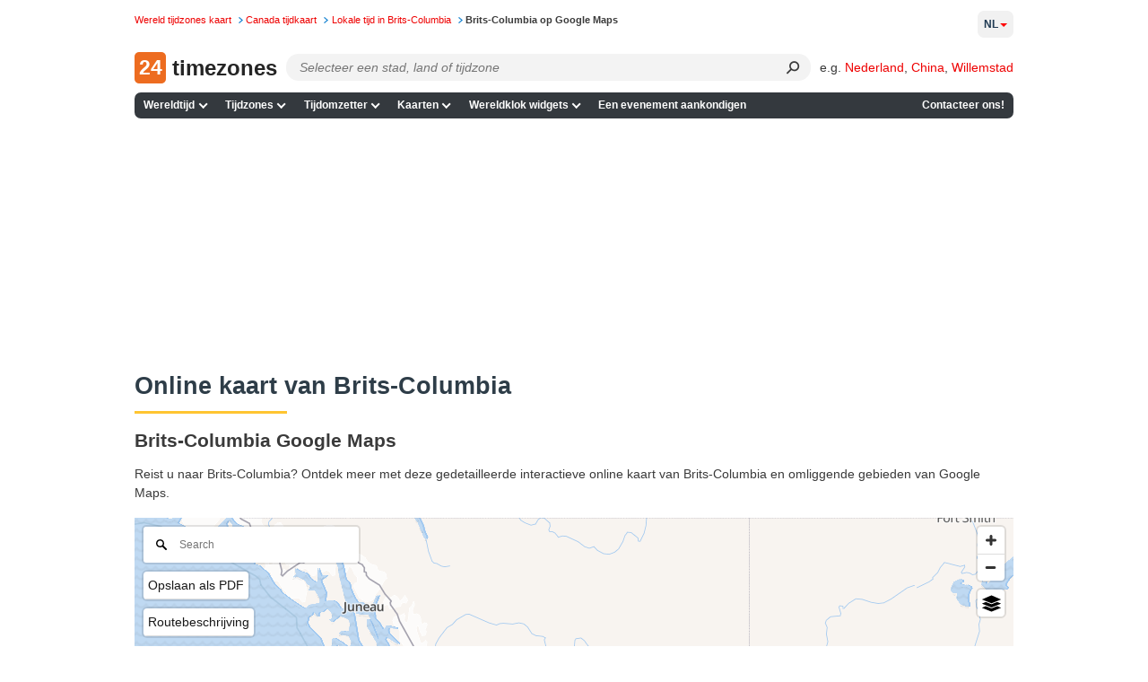

--- FILE ---
content_type: application/javascript
request_url: https://24timezones.com/t?callback=handleServerTime
body_size: -233
content:
handleServerTime(1769034597.756)

--- FILE ---
content_type: application/javascript; charset=utf-8
request_url: https://24timezones.com/js/map_page_scripts/admin_divisions_map.min.js?_=1767270956
body_size: 191120
content:
!function(t,e){"object"==typeof exports&&"object"==typeof module?module.exports=e():"function"==typeof define&&define.amd?define([],e):"object"==typeof exports?exports.Choices=e():t.Choices=e()}(window,function(){return function(t){var e={};function i(r){if(e[r])return e[r].exports;var n=e[r]={i:r,l:!1,exports:{}};return t[r].call(n.exports,n,n.exports,i),n.l=!0,n.exports}return i.m=t,i.c=e,i.d=function(t,e,r){i.o(t,e)||Object.defineProperty(t,e,{enumerable:!0,get:r})},i.r=function(t){"undefined"!=typeof Symbol&&Symbol.toStringTag&&Object.defineProperty(t,Symbol.toStringTag,{value:"Module"}),Object.defineProperty(t,"__esModule",{value:!0})},i.t=function(t,e){if(1&e&&(t=i(t)),8&e)return t;if(4&e&&"object"==typeof t&&t&&t.__esModule)return t;var r=Object.create(null);if(i.r(r),Object.defineProperty(r,"default",{enumerable:!0,value:t}),2&e&&"string"!=typeof t)for(var n in t)i.d(r,n,function(e){return t[e]}.bind(null,n));return r},i.n=function(t){var e=t&&t.__esModule?function(){return t.default}:function(){return t};return i.d(e,"a",e),e},i.o=function(t,e){return Object.prototype.hasOwnProperty.call(t,e)},i.p="/public/assets/scripts/",i(i.s=4)}([function(t,e,i){"use strict";var r=function(t){return function(t){return!!t&&"object"==typeof t}(t)&&!function(t){var e=Object.prototype.toString.call(t);return"[object RegExp]"===e||"[object Date]"===e||function(t){return t.$$typeof===n}(t)}(t)};var n="function"==typeof Symbol&&Symbol.for?Symbol.for("react.element"):60103;function o(t,e){return!1!==e.clone&&e.isMergeableObject(t)?u((i=t,Array.isArray(i)?[]:{}),t,e):t;var i}function a(t,e,i){return t.concat(e).map(function(t){return o(t,i)})}function s(t){return Object.keys(t).concat(function(t){return Object.getOwnPropertySymbols?Object.getOwnPropertySymbols(t).filter(function(e){return t.propertyIsEnumerable(e)}):[]}(t))}function l(t,e,i){var r={};return i.isMergeableObject(t)&&s(t).forEach(function(e){r[e]=o(t[e],i)}),s(e).forEach(function(n){(function(t,e){try{return e in t&&!(Object.hasOwnProperty.call(t,e)&&Object.propertyIsEnumerable.call(t,e))}catch(t){return!1}})(t,n)||(i.isMergeableObject(e[n])&&t[n]?r[n]=function(t,e){if(!e.customMerge)return u;var i=e.customMerge(t);return"function"==typeof i?i:u}(n,i)(t[n],e[n],i):r[n]=o(e[n],i))}),r}function u(t,e,i){(i=i||{}).arrayMerge=i.arrayMerge||a,i.isMergeableObject=i.isMergeableObject||r,i.cloneUnlessOtherwiseSpecified=o;var n=Array.isArray(e);return n===Array.isArray(t)?n?i.arrayMerge(t,e,i):l(t,e,i):o(e,i)}u.all=function(t,e){if(!Array.isArray(t))throw new Error("first argument should be an array");return t.reduce(function(t,i){return u(t,i,e)},{})};var c=u;t.exports=c},function(t,e,i){"use strict";(function(t,r){var n,o=i(3);n="undefined"!=typeof self?self:"undefined"!=typeof window?window:void 0!==t?t:r;var a=Object(o.a)(n);e.a=a}).call(this,i(5),i(6)(t))},function(t,e,i){t.exports=function(t){var e={};function i(r){if(e[r])return e[r].exports;var n=e[r]={i:r,l:!1,exports:{}};return t[r].call(n.exports,n,n.exports,i),n.l=!0,n.exports}return i.m=t,i.c=e,i.d=function(t,e,r){i.o(t,e)||Object.defineProperty(t,e,{enumerable:!0,get:r})},i.r=function(t){"undefined"!=typeof Symbol&&Symbol.toStringTag&&Object.defineProperty(t,Symbol.toStringTag,{value:"Module"}),Object.defineProperty(t,"__esModule",{value:!0})},i.t=function(t,e){if(1&e&&(t=i(t)),8&e)return t;if(4&e&&"object"==typeof t&&t&&t.__esModule)return t;var r=Object.create(null);if(i.r(r),Object.defineProperty(r,"default",{enumerable:!0,value:t}),2&e&&"string"!=typeof t)for(var n in t)i.d(r,n,function(e){return t[e]}.bind(null,n));return r},i.n=function(t){var e=t&&t.__esModule?function(){return t.default}:function(){return t};return i.d(e,"a",e),e},i.o=function(t,e){return Object.prototype.hasOwnProperty.call(t,e)},i.p="",i(i.s=1)}([function(t,e){t.exports=function(t){return Array.isArray?Array.isArray(t):"[object Array]"===Object.prototype.toString.call(t)}},function(t,e,i){function r(t){return(r="function"==typeof Symbol&&"symbol"==typeof Symbol.iterator?function(t){return typeof t}:function(t){return t&&"function"==typeof Symbol&&t.constructor===Symbol&&t!==Symbol.prototype?"symbol":typeof t})(t)}function n(t,e){for(var i=0;i<e.length;i++){var r=e[i];r.enumerable=r.enumerable||!1,r.configurable=!0,"value"in r&&(r.writable=!0),Object.defineProperty(t,r.key,r)}}var o=i(2),a=i(8),s=i(0),l=function(){function t(e,i){var r=i.location,n=void 0===r?0:r,o=i.distance,s=void 0===o?100:o,l=i.threshold,u=void 0===l?.6:l,c=i.maxPatternLength,h=void 0===c?32:c,p=i.caseSensitive,d=void 0!==p&&p,f=i.tokenSeparator,m=void 0===f?/ +/g:f,y=i.findAllMatches,v=void 0!==y&&y,g=i.minMatchCharLength,_=void 0===g?1:g,x=i.id,b=void 0===x?null:x,w=i.keys,E=void 0===w?[]:w,S=i.shouldSort,T=void 0===S||S,I=i.getFn,A=void 0===I?a:I,C=i.sortFn,k=void 0===C?function(t,e){return t.score-e.score}:C,P=i.tokenize,z=void 0!==P&&P,L=i.matchAllTokens,M=void 0!==L&&L,D=i.includeMatches,B=void 0!==D&&D,O=i.includeScore,R=void 0!==O&&O,F=i.verbose,V=void 0!==F&&F;!function(t,e){if(!(t instanceof e))throw new TypeError("Cannot call a class as a function")}(this,t),this.options={location:n,distance:s,threshold:u,maxPatternLength:h,isCaseSensitive:d,tokenSeparator:m,findAllMatches:v,minMatchCharLength:_,id:b,keys:E,includeMatches:B,includeScore:R,shouldSort:T,getFn:A,sortFn:k,verbose:V,tokenize:z,matchAllTokens:M},this.setCollection(e)}var e,i;return e=t,(i=[{key:"setCollection",value:function(t){return this.list=t,t}},{key:"search",value:function(t){var e=arguments.length>1&&void 0!==arguments[1]?arguments[1]:{limit:!1};this._log('---------\nSearch pattern: "'.concat(t,'"'));var i=this._prepareSearchers(t),r=i.tokenSearchers,n=i.fullSearcher,o=this._search(r,n),a=o.weights,s=o.results;return this._computeScore(a,s),this.options.shouldSort&&this._sort(s),e.limit&&"number"==typeof e.limit&&(s=s.slice(0,e.limit)),this._format(s)}},{key:"_prepareSearchers",value:function(){var t=arguments.length>0&&void 0!==arguments[0]?arguments[0]:"",e=[];if(this.options.tokenize)for(var i=t.split(this.options.tokenSeparator),r=0,n=i.length;r<n;r+=1)e.push(new o(i[r],this.options));return{tokenSearchers:e,fullSearcher:new o(t,this.options)}}},{key:"_search",value:function(){var t=arguments.length>0&&void 0!==arguments[0]?arguments[0]:[],e=arguments.length>1?arguments[1]:void 0,i=this.list,r={},n=[];if("string"==typeof i[0]){for(var o=0,a=i.length;o<a;o+=1)this._analyze({key:"",value:i[o],record:o,index:o},{resultMap:r,results:n,tokenSearchers:t,fullSearcher:e});return{weights:null,results:n}}for(var s={},l=0,u=i.length;l<u;l+=1)for(var c=i[l],h=0,p=this.options.keys.length;h<p;h+=1){var d=this.options.keys[h];if("string"!=typeof d){if(s[d.name]={weight:1-d.weight||1},d.weight<=0||d.weight>1)throw new Error("Key weight has to be > 0 and <= 1");d=d.name}else s[d]={weight:1};this._analyze({key:d,value:this.options.getFn(c,d),record:c,index:l},{resultMap:r,results:n,tokenSearchers:t,fullSearcher:e})}return{weights:s,results:n}}},{key:"_analyze",value:function(t,e){var i=t.key,r=t.arrayIndex,n=void 0===r?-1:r,o=t.value,a=t.record,l=t.index,u=e.tokenSearchers,c=void 0===u?[]:u,h=e.fullSearcher,p=void 0===h?[]:h,d=e.resultMap,f=void 0===d?{}:d,m=e.results,y=void 0===m?[]:m;if(null!=o){var v=!1,g=-1,_=0;if("string"==typeof o){this._log("\nKey: ".concat(""===i?"-":i));var x=p.search(o);if(this._log('Full text: "'.concat(o,'", score: ').concat(x.score)),this.options.tokenize){for(var b=o.split(this.options.tokenSeparator),w=[],E=0;E<c.length;E+=1){var S=c[E];this._log('\nPattern: "'.concat(S.pattern,'"'));for(var T=!1,I=0;I<b.length;I+=1){var A=b[I],C=S.search(A),k={};C.isMatch?(k[A]=C.score,v=!0,T=!0,w.push(C.score)):(k[A]=1,this.options.matchAllTokens||w.push(1)),this._log('Token: "'.concat(A,'", score: ').concat(k[A]))}T&&(_+=1)}g=w[0];for(var P=w.length,z=1;z<P;z+=1)g+=w[z];g/=P,this._log("Token score average:",g)}var L=x.score;g>-1&&(L=(L+g)/2),this._log("Score average:",L);var M=!this.options.tokenize||!this.options.matchAllTokens||_>=c.length;if(this._log("\nCheck Matches: ".concat(M)),(v||x.isMatch)&&M){var D=f[l];D?D.output.push({key:i,arrayIndex:n,value:o,score:L,matchedIndices:x.matchedIndices}):(f[l]={item:a,output:[{key:i,arrayIndex:n,value:o,score:L,matchedIndices:x.matchedIndices}]},y.push(f[l]))}}else if(s(o))for(var B=0,O=o.length;B<O;B+=1)this._analyze({key:i,arrayIndex:B,value:o[B],record:a,index:l},{resultMap:f,results:y,tokenSearchers:c,fullSearcher:p})}}},{key:"_computeScore",value:function(t,e){this._log("\n\nComputing score:\n");for(var i=0,r=e.length;i<r;i+=1){for(var n=e[i].output,o=n.length,a=1,s=1,l=0;l<o;l+=1){var u=t?t[n[l].key].weight:1,c=(1===u?n[l].score:n[l].score||.001)*u;1!==u?s=Math.min(s,c):(n[l].nScore=c,a*=c)}e[i].score=1===s?a:s,this._log(e[i])}}},{key:"_sort",value:function(t){this._log("\n\nSorting...."),t.sort(this.options.sortFn)}},{key:"_format",value:function(t){var e=[];if(this.options.verbose){var i=[];this._log("\n\nOutput:\n\n",JSON.stringify(t,function(t,e){if("object"===r(e)&&null!==e){if(-1!==i.indexOf(e))return;i.push(e)}return e})),i=null}var n=[];this.options.includeMatches&&n.push(function(t,e){var i=t.output;e.matches=[];for(var r=0,n=i.length;r<n;r+=1){var o=i[r];if(0!==o.matchedIndices.length){var a={indices:o.matchedIndices,value:o.value};o.key&&(a.key=o.key),o.hasOwnProperty("arrayIndex")&&o.arrayIndex>-1&&(a.arrayIndex=o.arrayIndex),e.matches.push(a)}}}),this.options.includeScore&&n.push(function(t,e){e.score=t.score});for(var o=0,a=t.length;o<a;o+=1){var s=t[o];if(this.options.id&&(s.item=this.options.getFn(s.item,this.options.id)[0]),n.length){for(var l={item:s.item},u=0,c=n.length;u<c;u+=1)n[u](s,l);e.push(l)}else e.push(s.item)}return e}},{key:"_log",value:function(){var t;this.options.verbose&&(t=console).log.apply(t,arguments)}}])&&n(e.prototype,i),t}();t.exports=l},function(t,e,i){function r(t,e){for(var i=0;i<e.length;i++){var r=e[i];r.enumerable=r.enumerable||!1,r.configurable=!0,"value"in r&&(r.writable=!0),Object.defineProperty(t,r.key,r)}}var n=i(3),o=i(4),a=i(7),s=function(){function t(e,i){var r=i.location,n=void 0===r?0:r,o=i.distance,s=void 0===o?100:o,l=i.threshold,u=void 0===l?.6:l,c=i.maxPatternLength,h=void 0===c?32:c,p=i.isCaseSensitive,d=void 0!==p&&p,f=i.tokenSeparator,m=void 0===f?/ +/g:f,y=i.findAllMatches,v=void 0!==y&&y,g=i.minMatchCharLength,_=void 0===g?1:g;!function(t,e){if(!(t instanceof e))throw new TypeError("Cannot call a class as a function")}(this,t),this.options={location:n,distance:s,threshold:u,maxPatternLength:h,isCaseSensitive:d,tokenSeparator:m,findAllMatches:v,minMatchCharLength:_},this.pattern=this.options.isCaseSensitive?e:e.toLowerCase(),this.pattern.length<=h&&(this.patternAlphabet=a(this.pattern))}var e,i;return e=t,(i=[{key:"search",value:function(t){if(this.options.isCaseSensitive||(t=t.toLowerCase()),this.pattern===t)return{isMatch:!0,score:0,matchedIndices:[[0,t.length-1]]};var e=this.options,i=e.maxPatternLength,r=e.tokenSeparator;if(this.pattern.length>i)return n(t,this.pattern,r);var a=this.options,s=a.location,l=a.distance,u=a.threshold,c=a.findAllMatches,h=a.minMatchCharLength;return o(t,this.pattern,this.patternAlphabet,{location:s,distance:l,threshold:u,findAllMatches:c,minMatchCharLength:h})}}])&&r(e.prototype,i),t}();t.exports=s},function(t,e){var i=/[\-\[\]\/\{\}\(\)\*\+\?\.\\\^\$\|]/g;t.exports=function(t,e){var r=arguments.length>2&&void 0!==arguments[2]?arguments[2]:/ +/g,n=new RegExp(e.replace(i,"\\$&").replace(r,"|")),o=t.match(n),a=!!o,s=[];if(a)for(var l=0,u=o.length;l<u;l+=1){var c=o[l];s.push([t.indexOf(c),c.length-1])}return{score:a?.5:1,isMatch:a,matchedIndices:s}}},function(t,e,i){var r=i(5),n=i(6);t.exports=function(t,e,i,o){for(var a=o.location,s=void 0===a?0:a,l=o.distance,u=void 0===l?100:l,c=o.threshold,h=void 0===c?.6:c,p=o.findAllMatches,d=void 0!==p&&p,f=o.minMatchCharLength,m=void 0===f?1:f,y=s,v=t.length,g=h,_=t.indexOf(e,y),x=e.length,b=[],w=0;w<v;w+=1)b[w]=0;if(-1!==_){var E=r(e,{errors:0,currentLocation:_,expectedLocation:y,distance:u});if(g=Math.min(E,g),-1!==(_=t.lastIndexOf(e,y+x))){var S=r(e,{errors:0,currentLocation:_,expectedLocation:y,distance:u});g=Math.min(S,g)}}_=-1;for(var T=[],I=1,A=x+v,C=1<<x-1,k=0;k<x;k+=1){for(var P=0,z=A;P<z;)r(e,{errors:k,currentLocation:y+z,expectedLocation:y,distance:u})<=g?P=z:A=z,z=Math.floor((A-P)/2+P);A=z;var L=Math.max(1,y-z+1),M=d?v:Math.min(y+z,v)+x,D=Array(M+2);D[M+1]=(1<<k)-1;for(var B=M;B>=L;B-=1){var O=B-1,R=i[t.charAt(O)];if(R&&(b[O]=1),D[B]=(D[B+1]<<1|1)&R,0!==k&&(D[B]|=(T[B+1]|T[B])<<1|1|T[B+1]),D[B]&C&&(I=r(e,{errors:k,currentLocation:O,expectedLocation:y,distance:u}))<=g){if(g=I,(_=O)<=y)break;L=Math.max(1,2*y-_)}}if(r(e,{errors:k+1,currentLocation:y,expectedLocation:y,distance:u})>g)break;T=D}return{isMatch:_>=0,score:0===I?.001:I,matchedIndices:n(b,m)}}},function(t,e){t.exports=function(t,e){var i=e.errors,r=void 0===i?0:i,n=e.currentLocation,o=void 0===n?0:n,a=e.expectedLocation,s=void 0===a?0:a,l=e.distance,u=void 0===l?100:l,c=r/t.length,h=Math.abs(s-o);return u?c+h/u:h?1:c}},function(t,e){t.exports=function(){for(var t=arguments.length>0&&void 0!==arguments[0]?arguments[0]:[],e=arguments.length>1&&void 0!==arguments[1]?arguments[1]:1,i=[],r=-1,n=-1,o=0,a=t.length;o<a;o+=1){var s=t[o];s&&-1===r?r=o:s||-1===r||((n=o-1)-r+1>=e&&i.push([r,n]),r=-1)}return t[o-1]&&o-r>=e&&i.push([r,o-1]),i}},function(t,e){t.exports=function(t){for(var e={},i=t.length,r=0;r<i;r+=1)e[t.charAt(r)]=0;for(var n=0;n<i;n+=1)e[t.charAt(n)]|=1<<i-n-1;return e}},function(t,e,i){var r=i(0);t.exports=function(t,e){return function t(e,i,n){if(i){var o=i.indexOf("."),a=i,s=null;-1!==o&&(a=i.slice(0,o),s=i.slice(o+1));var l=e[a];if(null!=l)if(s||"string"!=typeof l&&"number"!=typeof l)if(r(l))for(var u=0,c=l.length;u<c;u+=1)t(l[u],s,n);else s&&t(l,s,n);else n.push(l.toString())}else n.push(e);return n}(t,e,[])}}])},function(t,e,i){"use strict";function r(t){var e,i=t.Symbol;return"function"==typeof i?i.observable?e=i.observable:(e=i("observable"),i.observable=e):e="@@observable",e}i.d(e,"a",function(){return r})},function(t,e,i){t.exports=i(7)},function(t,e){var i;i=function(){return this}();try{i=i||new Function("return this")()}catch(t){"object"==typeof window&&(i=window)}t.exports=i},function(t,e){t.exports=function(t){if(!t.webpackPolyfill){var e=Object.create(t);e.children||(e.children=[]),Object.defineProperty(e,"loaded",{enumerable:!0,get:function(){return e.l}}),Object.defineProperty(e,"id",{enumerable:!0,get:function(){return e.i}}),Object.defineProperty(e,"exports",{enumerable:!0}),e.webpackPolyfill=1}return e}},function(t,e,i){"use strict";i.r(e);var r=i(2),n=i.n(r),o=i(0),a=i.n(o),s=i(1),l=function(){return Math.random().toString(36).substring(7).split("").join(".")},u={INIT:"@@redux/INIT"+l(),REPLACE:"@@redux/REPLACE"+l(),PROBE_UNKNOWN_ACTION:function(){return"@@redux/PROBE_UNKNOWN_ACTION"+l()}};function c(t){if("object"!=typeof t||null===t)return!1;for(var e=t;null!==Object.getPrototypeOf(e);)e=Object.getPrototypeOf(e);return Object.getPrototypeOf(t)===e}function h(t,e,i){var r;if("function"==typeof e&&"function"==typeof i||"function"==typeof i&&"function"==typeof arguments[3])throw new Error("It looks like you are passing several store enhancers to createStore(). This is not supported. Instead, compose them together to a single function.");if("function"==typeof e&&void 0===i&&(i=e,e=void 0),void 0!==i){if("function"!=typeof i)throw new Error("Expected the enhancer to be a function.");return i(h)(t,e)}if("function"!=typeof t)throw new Error("Expected the reducer to be a function.");var n=t,o=e,a=[],l=a,p=!1;function d(){l===a&&(l=a.slice())}function f(){if(p)throw new Error("You may not call store.getState() while the reducer is executing. The reducer has already received the state as an argument. Pass it down from the top reducer instead of reading it from the store.");return o}function m(t){if("function"!=typeof t)throw new Error("Expected the listener to be a function.");if(p)throw new Error("You may not call store.subscribe() while the reducer is executing. If you would like to be notified after the store has been updated, subscribe from a component and invoke store.getState() in the callback to access the latest state. See https://redux.js.org/api-reference/store#subscribe(listener) for more details.");var e=!0;return d(),l.push(t),function(){if(e){if(p)throw new Error("You may not unsubscribe from a store listener while the reducer is executing. See https://redux.js.org/api-reference/store#subscribe(listener) for more details.");e=!1,d();var i=l.indexOf(t);l.splice(i,1)}}}function y(t){if(!c(t))throw new Error("Actions must be plain objects. Use custom middleware for async actions.");if(void 0===t.type)throw new Error('Actions may not have an undefined "type" property. Have you misspelled a constant?');if(p)throw new Error("Reducers may not dispatch actions.");try{p=!0,o=n(o,t)}finally{p=!1}for(var e=a=l,i=0;i<e.length;i++){(0,e[i])()}return t}return y({type:u.INIT}),(r={dispatch:y,subscribe:m,getState:f,replaceReducer:function(t){if("function"!=typeof t)throw new Error("Expected the nextReducer to be a function.");n=t,y({type:u.REPLACE})}})[s.a]=function(){var t,e=m;return(t={subscribe:function(t){if("object"!=typeof t||null===t)throw new TypeError("Expected the observer to be an object.");function i(){t.next&&t.next(f())}return i(),{unsubscribe:e(i)}}})[s.a]=function(){return this},t},r}function p(t,e){var i=e&&e.type;return"Given "+(i&&'action "'+String(i)+'"'||"an action")+', reducer "'+t+'" returned undefined. To ignore an action, you must explicitly return the previous state. If you want this reducer to hold no value, you can return null instead of undefined.'}var d=[];var f=[];var m=[];var y,v={loading:!1},g=function(t,e){switch(void 0===t&&(t=v),e.type){case"SET_IS_LOADING":return{loading:e.isLoading};default:return t}},_=function(t){return Array.from({length:t},function(){return(t=0,e=36,Math.floor(Math.random()*(e-t)+t)).toString(36);var t,e}).join("")},x=function(t,e){var i=t.id||t.name&&t.name+"-"+_(2)||_(4);return i=e+"-"+(i=i.replace(/(:|\.|\[|\]|,)/g,""))},b=function(t){return Object.prototype.toString.call(t).slice(8,-1)},w=function(t,e){return void 0!==e&&null!==e&&b(e)===t},E=function(t){return"string"!=typeof t?t:t.replace(/&/g,"&amp;").replace(/>/g,"&rt;").replace(/</g,"&lt;").replace(/"/g,"&quot;")},S=(y=document.createElement("div"),function(t){var e=t.trim();y.innerHTML=e;for(var i=y.children[0];y.firstChild;)y.removeChild(y.firstChild);return i}),T=function(t,e){return t.score-e.score},I=function(t){return JSON.parse(JSON.stringify(t))},A=function(t,e){var i=Object.keys(t).sort(),r=Object.keys(e).sort();return i.filter(function(t){return r.indexOf(t)<0})},C=function(t){for(var e=Object.keys(t),i={},r=0;r<e.length;r++){var n=e[r];"function"==typeof t[n]&&(i[n]=t[n])}var o,a=Object.keys(i);try{!function(t){Object.keys(t).forEach(function(e){var i=t[e];if(void 0===i(void 0,{type:u.INIT}))throw new Error('Reducer "'+e+"\" returned undefined during initialization. If the state passed to the reducer is undefined, you must explicitly return the initial state. The initial state may not be undefined. If you don't want to set a value for this reducer, you can use null instead of undefined.");if(void 0===i(void 0,{type:u.PROBE_UNKNOWN_ACTION()}))throw new Error('Reducer "'+e+"\" returned undefined when probed with a random type. Don't try to handle "+u.INIT+' or other actions in "redux/*" namespace. They are considered private. Instead, you must return the current state for any unknown actions, unless it is undefined, in which case you must return the initial state, regardless of the action type. The initial state may not be undefined, but can be null.')})}(i)}catch(t){o=t}return function(t,e){if(void 0===t&&(t={}),o)throw o;for(var r=!1,n={},s=0;s<a.length;s++){var l=a[s],u=i[l],c=t[l],h=u(c,e);if(void 0===h){var d=p(l,e);throw new Error(d)}n[l]=h,r=r||h!==c}return r?n:t}}({items:function(t,e){switch(void 0===t&&(t=d),e.type){case"ADD_ITEM":return[].concat(t,[{id:e.id,choiceId:e.choiceId,groupId:e.groupId,value:e.value,label:e.label,active:!0,highlighted:!1,customProperties:e.customProperties,placeholder:e.placeholder||!1,keyCode:null}]).map(function(t){var e=t;return e.highlighted=!1,e});case"REMOVE_ITEM":return t.map(function(t){var i=t;return i.id===e.id&&(i.active=!1),i});case"HIGHLIGHT_ITEM":return t.map(function(t){var i=t;return i.id===e.id&&(i.highlighted=e.highlighted),i});default:return t}},groups:function(t,e){switch(void 0===t&&(t=f),e.type){case"ADD_GROUP":return[].concat(t,[{id:e.id,value:e.value,active:e.active,disabled:e.disabled}]);case"CLEAR_CHOICES":return[];default:return t}},choices:function(t,e){switch(void 0===t&&(t=m),e.type){case"ADD_CHOICE":return[].concat(t,[{id:e.id,elementId:e.elementId,groupId:e.groupId,value:e.value,label:e.label||e.value,disabled:e.disabled||!1,selected:!1,active:!0,score:9999,customProperties:e.customProperties,placeholder:e.placeholder||!1,keyCode:null}]);case"ADD_ITEM":return e.activateOptions?t.map(function(t){var i=t;return i.active=e.active,i}):e.choiceId>-1?t.map(function(t){var i=t;return i.id===parseInt(e.choiceId,10)&&(i.selected=!0),i}):t;case"REMOVE_ITEM":return e.choiceId>-1?t.map(function(t){var i=t;return i.id===parseInt(e.choiceId,10)&&(i.selected=!1),i}):t;case"FILTER_CHOICES":return t.map(function(t){var i=t;return i.active=e.results.some(function(t){var e=t.item,r=t.score;return e.id===i.id&&(i.score=r,!0)}),i});case"ACTIVATE_CHOICES":return t.map(function(t){var i=t;return i.active=e.active,i});case"CLEAR_CHOICES":return m;default:return t}},general:g}),k=function(t,e){var i=t;if("CLEAR_ALL"===e.type)i=void 0;else if("RESET_TO"===e.type)return I(e.state);return C(i,e)};function P(t,e){for(var i=0;i<e.length;i++){var r=e[i];r.enumerable=r.enumerable||!1,r.configurable=!0,"value"in r&&(r.writable=!0),Object.defineProperty(t,r.key,r)}}var z=function(){function t(){this._store=h(k,window.__REDUX_DEVTOOLS_EXTENSION__&&window.__REDUX_DEVTOOLS_EXTENSION__())}var e,i,r,n=t.prototype;return n.subscribe=function(t){this._store.subscribe(t)},n.dispatch=function(t){this._store.dispatch(t)},n.isLoading=function(){return this.state.general.loading},n.getChoiceById=function(t){return this.activeChoices.find(function(e){return e.id===parseInt(t,10)})},n.getGroupById=function(t){return this.groups.find(function(e){return e.id===t})},e=t,(i=[{key:"state",get:function(){return this._store.getState()}},{key:"items",get:function(){return this.state.items}},{key:"activeItems",get:function(){return this.items.filter(function(t){return!0===t.active})}},{key:"highlightedActiveItems",get:function(){return this.items.filter(function(t){return t.active&&t.highlighted})}},{key:"choices",get:function(){return this.state.choices}},{key:"activeChoices",get:function(){return this.choices.filter(function(t){return!0===t.active})}},{key:"selectableChoices",get:function(){return this.choices.filter(function(t){return!0!==t.disabled})}},{key:"searchableChoices",get:function(){return this.selectableChoices.filter(function(t){return!0!==t.placeholder})}},{key:"placeholderChoice",get:function(){return[].concat(this.choices).reverse().find(function(t){return!0===t.placeholder})}},{key:"groups",get:function(){return this.state.groups}},{key:"activeGroups",get:function(){var t=this.groups,e=this.choices;return t.filter(function(t){var i=!0===t.active&&!1===t.disabled,r=e.some(function(t){return!0===t.active&&!1===t.disabled});return i&&r},[])}}])&&P(e.prototype,i),r&&P(e,r),t}();function L(t,e){for(var i=0;i<e.length;i++){var r=e[i];r.enumerable=r.enumerable||!1,r.configurable=!0,"value"in r&&(r.writable=!0),Object.defineProperty(t,r.key,r)}}var M=function(){function t(t){var e=t.element,i=t.type,r=t.classNames;this.element=e,this.classNames=r,this.type=i,this.isActive=!1}var e,i,r,n=t.prototype;return n.getChild=function(t){return this.element.querySelector(t)},n.show=function(){return this.element.classList.add(this.classNames.activeState),this.element.setAttribute("aria-expanded","true"),this.isActive=!0,this},n.hide=function(){return this.element.classList.remove(this.classNames.activeState),this.element.setAttribute("aria-expanded","false"),this.isActive=!1,this},e=t,(i=[{key:"distanceFromTopWindow",get:function(){return this.element.getBoundingClientRect().bottom}}])&&L(e.prototype,i),r&&L(e,r),t}(),D={items:[],choices:[],silent:!1,renderChoiceLimit:-1,maxItemCount:-1,addItems:!0,addItemFilter:null,removeItems:!0,removeItemButton:!1,editItems:!1,duplicateItemsAllowed:!0,delimiter:",",paste:!0,searchEnabled:!0,searchChoices:!0,searchFloor:1,searchResultLimit:4,searchFields:["label","value"],position:"auto",resetScrollPosition:!0,shouldSort:!0,shouldSortItems:!1,sorter:function(t,e){var i=t.value,r=t.label,n=void 0===r?i:r,o=e.value,a=e.label,s=void 0===a?o:a;return n.localeCompare(s,[],{sensitivity:"base",ignorePunctuation:!0,numeric:!0})},placeholder:!0,placeholderValue:null,searchPlaceholderValue:null,prependValue:null,appendValue:null,renderSelectedChoices:"auto",loadingText:"Loading...",noResultsText:"No results found",noChoicesText:"No choices to choose from",itemSelectText:"Press to select",uniqueItemText:"Only unique values can be added",customAddItemText:"Only values matching specific conditions can be added",addItemText:function(t){return'Press Enter to add <b>"'+E(t)+'"</b>'},maxItemText:function(t){return"Only "+t+" values can be added"},valueComparer:function(t,e){return t===e},fuseOptions:{includeScore:!0},callbackOnInit:null,callbackOnCreateTemplates:null,classNames:{containerOuter:"choices",containerInner:"choices__inner",input:"choices__input",inputCloned:"choices__input--cloned",list:"choices__list",listItems:"choices__list--multiple",listSingle:"choices__list--single",listDropdown:"choices__list--dropdown",item:"choices__item",itemSelectable:"choices__item--selectable",itemDisabled:"choices__item--disabled",itemChoice:"choices__item--choice",placeholder:"choices__placeholder",group:"choices__group",groupHeading:"choices__heading",button:"choices__button",activeState:"is-active",focusState:"is-focused",openState:"is-open",disabledState:"is-disabled",highlightedState:"is-highlighted",selectedState:"is-selected",flippedState:"is-flipped",loadingState:"is-loading",noResults:"has-no-results",noChoices:"has-no-choices"}},B="showDropdown",O="hideDropdown",R="change",F="choice",V="search",U="addItem",N="removeItem",j="highlightItem",q="highlightChoice",G="ADD_CHOICE",Z="FILTER_CHOICES",X="ACTIVATE_CHOICES",H="CLEAR_CHOICES",W="ADD_GROUP",K="ADD_ITEM",Y="REMOVE_ITEM",J="HIGHLIGHT_ITEM",$=46,Q=8,tt=13,et=65,it=27,rt=38,nt=40,ot=33,at=34,st="text",lt="select-one",ut="select-multiple",ct=function(){function t(t){var e=t.element,i=t.type,r=t.classNames,n=t.position;this.element=e,this.classNames=r,this.type=i,this.position=n,this.isOpen=!1,this.isFlipped=!1,this.isFocussed=!1,this.isDisabled=!1,this.isLoading=!1,this._onFocus=this._onFocus.bind(this),this._onBlur=this._onBlur.bind(this)}var e=t.prototype;return e.addEventListeners=function(){this.element.addEventListener("focus",this._onFocus),this.element.addEventListener("blur",this._onBlur)},e.removeEventListeners=function(){this.element.removeEventListener("focus",this._onFocus),this.element.removeEventListener("blur",this._onBlur)},e.shouldFlip=function(t){if("number"!=typeof t)return!1;var e=!1;return"auto"===this.position?e=!window.matchMedia("(min-height: "+(t+1)+"px)").matches:"top"===this.position&&(e=!0),e},e.setActiveDescendant=function(t){this.element.setAttribute("aria-activedescendant",t)},e.removeActiveDescendant=function(){this.element.removeAttribute("aria-activedescendant")},e.open=function(t){this.element.classList.add(this.classNames.openState),this.element.setAttribute("aria-expanded","true"),this.isOpen=!0,this.shouldFlip(t)&&(this.element.classList.add(this.classNames.flippedState),this.isFlipped=!0)},e.close=function(){this.element.classList.remove(this.classNames.openState),this.element.setAttribute("aria-expanded","false"),this.removeActiveDescendant(),this.isOpen=!1,this.isFlipped&&(this.element.classList.remove(this.classNames.flippedState),this.isFlipped=!1)},e.focus=function(){this.isFocussed||this.element.focus()},e.addFocusState=function(){this.element.classList.add(this.classNames.focusState)},e.removeFocusState=function(){this.element.classList.remove(this.classNames.focusState)},e.enable=function(){this.element.classList.remove(this.classNames.disabledState),this.element.removeAttribute("aria-disabled"),this.type===lt&&this.element.setAttribute("tabindex","0"),this.isDisabled=!1},e.disable=function(){this.element.classList.add(this.classNames.disabledState),this.element.setAttribute("aria-disabled","true"),this.type===lt&&this.element.setAttribute("tabindex","-1"),this.isDisabled=!0},e.wrap=function(t){!function(t,e){void 0===e&&(e=document.createElement("div")),t.nextSibling?t.parentNode.insertBefore(e,t.nextSibling):t.parentNode.appendChild(e),e.appendChild(t)}(t,this.element)},e.unwrap=function(t){this.element.parentNode.insertBefore(t,this.element),this.element.parentNode.removeChild(this.element)},e.addLoadingState=function(){this.element.classList.add(this.classNames.loadingState),this.element.setAttribute("aria-busy","true"),this.isLoading=!0},e.removeLoadingState=function(){this.element.classList.remove(this.classNames.loadingState),this.element.removeAttribute("aria-busy"),this.isLoading=!1},e._onFocus=function(){this.isFocussed=!0},e._onBlur=function(){this.isFocussed=!1},t}();function ht(t,e){for(var i=0;i<e.length;i++){var r=e[i];r.enumerable=r.enumerable||!1,r.configurable=!0,"value"in r&&(r.writable=!0),Object.defineProperty(t,r.key,r)}}var pt=function(){function t(t){var e=t.element,i=t.type,r=t.classNames,n=t.preventPaste;this.element=e,this.type=i,this.classNames=r,this.preventPaste=n,this.isFocussed=this.element===document.activeElement,this.isDisabled=e.disabled,this._onPaste=this._onPaste.bind(this),this._onInput=this._onInput.bind(this),this._onFocus=this._onFocus.bind(this),this._onBlur=this._onBlur.bind(this)}var e,i,r,n=t.prototype;return n.addEventListeners=function(){this.element.addEventListener("paste",this._onPaste),this.element.addEventListener("input",this._onInput,{passive:!0}),this.element.addEventListener("focus",this._onFocus,{passive:!0}),this.element.addEventListener("blur",this._onBlur,{passive:!0})},n.removeEventListeners=function(){this.element.removeEventListener("input",this._onInput,{passive:!0}),this.element.removeEventListener("paste",this._onPaste),this.element.removeEventListener("focus",this._onFocus,{passive:!0}),this.element.removeEventListener("blur",this._onBlur,{passive:!0})},n.enable=function(){this.element.removeAttribute("disabled"),this.isDisabled=!1},n.disable=function(){this.element.setAttribute("disabled",""),this.isDisabled=!0},n.focus=function(){this.isFocussed||this.element.focus()},n.blur=function(){this.isFocussed&&this.element.blur()},n.clear=function(t){return void 0===t&&(t=!0),this.element.value&&(this.element.value=""),t&&this.setWidth(),this},n.setWidth=function(){var t=this.element,e=t.style,i=t.value,r=t.placeholder;e.minWidth=r.length+1+"ch",e.width=i.length+1+"ch"},n.setActiveDescendant=function(t){this.element.setAttribute("aria-activedescendant",t)},n.removeActiveDescendant=function(){this.element.removeAttribute("aria-activedescendant")},n._onInput=function(){this.type!==lt&&this.setWidth()},n._onPaste=function(t){this.preventPaste&&t.preventDefault()},n._onFocus=function(){this.isFocussed=!0},n._onBlur=function(){this.isFocussed=!1},e=t,(i=[{key:"placeholder",set:function(t){this.element.placeholder=t}},{key:"value",get:function(){return E(this.element.value)},set:function(t){this.element.value=t}}])&&ht(e.prototype,i),r&&ht(e,r),t}(),dt=function(){function t(t){var e=t.element;this.element=e,this.scrollPos=this.element.scrollTop,this.height=this.element.offsetHeight}var e=t.prototype;return e.clear=function(){this.element.innerHTML=""},e.append=function(t){this.element.appendChild(t)},e.getChild=function(t){return this.element.querySelector(t)},e.hasChildren=function(){return this.element.hasChildNodes()},e.scrollToTop=function(){this.element.scrollTop=0},e.scrollToChildElement=function(t,e){var i=this;if(t){var r=this.element.offsetHeight,n=this.element.scrollTop+r,o=t.offsetHeight,a=t.offsetTop+o,s=e>0?this.element.scrollTop+a-n:t.offsetTop;requestAnimationFrame(function(){i._animateScroll(s,e)})}},e._scrollDown=function(t,e,i){var r=(i-t)/e,n=r>1?r:1;this.element.scrollTop=t+n},e._scrollUp=function(t,e,i){var r=(t-i)/e,n=r>1?r:1;this.element.scrollTop=t-n},e._animateScroll=function(t,e){var i=this,r=this.element.scrollTop,n=!1;e>0?(this._scrollDown(r,4,t),r<t&&(n=!0)):(this._scrollUp(r,4,t),r>t&&(n=!0)),n&&requestAnimationFrame(function(){i._animateScroll(t,e)})},t}();function ft(t,e){for(var i=0;i<e.length;i++){var r=e[i];r.enumerable=r.enumerable||!1,r.configurable=!0,"value"in r&&(r.writable=!0),Object.defineProperty(t,r.key,r)}}var mt=function(){function t(t){var e=t.element,i=t.classNames;if(this.element=e,this.classNames=i,!(e instanceof HTMLInputElement||e instanceof HTMLSelectElement))throw new TypeError("Invalid element passed");this.isDisabled=!1}var e,i,r,n=t.prototype;return n.conceal=function(){this.element.classList.add(this.classNames.input),this.element.hidden=!0,this.element.tabIndex=-1;var t=this.element.getAttribute("style");t&&this.element.setAttribute("data-choice-orig-style",t),this.element.setAttribute("data-choice","active")},n.reveal=function(){this.element.classList.remove(this.classNames.input),this.element.hidden=!1,this.element.removeAttribute("tabindex");var t=this.element.getAttribute("data-choice-orig-style");t?(this.element.removeAttribute("data-choice-orig-style"),this.element.setAttribute("style",t)):this.element.removeAttribute("style"),this.element.removeAttribute("data-choice"),this.element.value=this.element.value},n.enable=function(){this.element.removeAttribute("disabled"),this.element.disabled=!1,this.isDisabled=!1},n.disable=function(){this.element.setAttribute("disabled",""),this.element.disabled=!0,this.isDisabled=!0},n.triggerEvent=function(t,e){!function(t,e,i){void 0===i&&(i=null);var r=new CustomEvent(e,{detail:i,bubbles:!0,cancelable:!0});t.dispatchEvent(r)}(this.element,t,e)},e=t,(i=[{key:"isActive",get:function(){return"active"===this.element.dataset.choice}},{key:"dir",get:function(){return this.element.dir}},{key:"value",get:function(){return this.element.value},set:function(t){this.element.value=t}}])&&ft(e.prototype,i),r&&ft(e,r),t}();function yt(t,e){for(var i=0;i<e.length;i++){var r=e[i];r.enumerable=r.enumerable||!1,r.configurable=!0,"value"in r&&(r.writable=!0),Object.defineProperty(t,r.key,r)}}var vt=function(t){var e,i,r,n,o;function a(e){var i,r=e.element,n=e.classNames,o=e.delimiter;return(i=t.call(this,{element:r,classNames:n})||this).delimiter=o,i}return i=t,(e=a).prototype=Object.create(i.prototype),e.prototype.constructor=e,e.__proto__=i,r=a,(n=[{key:"value",get:function(){return this.element.value},set:function(t){var e=t.map(function(t){return t.value}).join(this.delimiter);this.element.setAttribute("value",e),this.element.value=e}}])&&yt(r.prototype,n),o&&yt(r,o),a}(mt);function gt(t,e){for(var i=0;i<e.length;i++){var r=e[i];r.enumerable=r.enumerable||!1,r.configurable=!0,"value"in r&&(r.writable=!0),Object.defineProperty(t,r.key,r)}}var _t=function(t){var e,i,r,n,o;function a(e){var i,r=e.element,n=e.classNames,o=e.template;return(i=t.call(this,{element:r,classNames:n})||this).template=o,i}return i=t,(e=a).prototype=Object.create(i.prototype),e.prototype.constructor=e,e.__proto__=i,a.prototype.appendDocFragment=function(t){this.element.innerHTML="",this.element.appendChild(t)},r=a,(n=[{key:"placeholderOption",get:function(){return this.element.querySelector('option[value=""]')||this.element.querySelector("option[placeholder]")}},{key:"optionGroups",get:function(){return Array.from(this.element.getElementsByTagName("OPTGROUP"))}},{key:"options",get:function(){return Array.from(this.element.options)},set:function(t){var e=this,i=document.createDocumentFragment();t.forEach(function(t){return r=t,n=e.template(r),void i.appendChild(n);var r,n}),this.appendDocFragment(i)}}])&&gt(r.prototype,n),o&&gt(r,o),a}(mt),xt={containerOuter:function(t,e,i,r,n,o){var a=t.containerOuter,s=Object.assign(document.createElement("div"),{className:a});return s.dataset.type=o,e&&(s.dir=e),r&&(s.tabIndex=0),i&&(s.setAttribute("role",n?"combobox":"listbox"),n&&s.setAttribute("aria-autocomplete","list")),s.setAttribute("aria-haspopup","true"),s.setAttribute("aria-expanded","false"),s},containerInner:function(t){var e=t.containerInner;return Object.assign(document.createElement("div"),{className:e})},itemList:function(t,e){var i=t.list,r=t.listSingle,n=t.listItems;return Object.assign(document.createElement("div"),{className:i+" "+(e?r:n)})},placeholder:function(t,e){var i=t.placeholder;return Object.assign(document.createElement("div"),{className:i,innerHTML:e})},item:function(t,e,i){var r=t.item,n=t.button,o=t.highlightedState,a=t.itemSelectable,s=t.placeholder,l=e.id,u=e.value,c=e.label,h=e.customProperties,p=e.active,d=e.disabled,f=e.highlighted,m=e.placeholder,y=Object.assign(document.createElement("div"),{className:r,innerHTML:c});if(Object.assign(y.dataset,{item:"",id:l,value:u,customProperties:h}),p&&y.setAttribute("aria-selected","true"),d&&y.setAttribute("aria-disabled","true"),m&&y.classList.add(s),y.classList.add(f?o:a),i){d&&y.classList.remove(a),y.dataset.deletable="";var v=Object.assign(document.createElement("button"),{type:"button",className:n,innerHTML:"Remove item"});v.setAttribute("aria-label","Remove item: '"+u+"'"),v.dataset.button="",y.appendChild(v)}return y},choiceList:function(t,e){var i=t.list,r=Object.assign(document.createElement("div"),{className:i});return e||r.setAttribute("aria-multiselectable","true"),r.setAttribute("role","listbox"),r},choiceGroup:function(t,e){var i=t.group,r=t.groupHeading,n=t.itemDisabled,o=e.id,a=e.value,s=e.disabled,l=Object.assign(document.createElement("div"),{className:i+" "+(s?n:"")});return l.setAttribute("role","group"),Object.assign(l.dataset,{group:"",id:o,value:a}),s&&l.setAttribute("aria-disabled","true"),l.appendChild(Object.assign(document.createElement("div"),{className:r,innerHTML:a})),l},choice:function(t,e,i){var r=t.item,n=t.itemChoice,o=t.itemSelectable,a=t.selectedState,s=t.itemDisabled,l=t.placeholder,u=e.id,c=e.value,h=e.label,p=e.groupId,d=e.elementId,f=e.disabled,m=e.selected,y=e.placeholder,v=Object.assign(document.createElement("div"),{id:d,innerHTML:h,className:r+" "+n});return m&&v.classList.add(a),y&&v.classList.add(l),v.setAttribute("role",p>0?"treeitem":"option"),Object.assign(v.dataset,{choice:"",id:u,value:c,selectText:i}),f?(v.classList.add(s),v.dataset.choiceDisabled="",v.setAttribute("aria-disabled","true")):(v.classList.add(o),v.dataset.choiceSelectable=""),v},input:function(t,e){var i=t.input,r=t.inputCloned,n=Object.assign(document.createElement("input"),{type:"text",className:i+" "+r,autocomplete:"off",autocapitalize:"off",spellcheck:!1});return n.setAttribute("role","textbox"),n.setAttribute("aria-autocomplete","list"),n.setAttribute("aria-label",e),n},dropdown:function(t){var e=t.list,i=t.listDropdown,r=document.createElement("div");return r.classList.add(e,i),r.setAttribute("aria-expanded","false"),r},notice:function(t,e,i){var r=t.item,n=t.itemChoice,o=t.noResults,a=t.noChoices;void 0===i&&(i="");var s=[r,n];return"no-choices"===i?s.push(a):"no-results"===i&&s.push(o),Object.assign(document.createElement("div"),{innerHTML:e,className:s.join(" ")})},option:function(t){var e=t.label,i=t.value,r=t.customProperties,n=t.active,o=t.disabled,a=new Option(e,i,!1,n);return r&&(a.dataset.customProperties=r),a.disabled=o,a}},bt=function(t){return void 0===t&&(t=!0),{type:X,active:t}},wt=function(t,e){return{type:J,id:t,highlighted:e}},Et=function(t){var e=t.value,i=t.id,r=t.active,n=t.disabled;return{type:W,value:e,id:i,active:r,disabled:n}},St=function(t){return{type:"SET_IS_LOADING",isLoading:t}};function Tt(t,e){for(var i=0;i<e.length;i++){var r=e[i];r.enumerable=r.enumerable||!1,r.configurable=!0,"value"in r&&(r.writable=!0),Object.defineProperty(t,r.key,r)}}var It="-ms-scroll-limit"in document.documentElement.style&&"-ms-ime-align"in document.documentElement.style,At={},Ct=function(){var t,e,i;function r(t,e){var i=this;void 0===t&&(t="[data-choice]"),void 0===e&&(e={}),this.config=a.a.all([D,r.defaults.options,e],{arrayMerge:function(t,e){return[].concat(e)}});var n=A(this.config,D);n.length&&console.warn("Unknown config option(s) passed",n.join(", "));var o="string"==typeof t?document.querySelector(t):t;if(!(o instanceof HTMLInputElement||o instanceof HTMLSelectElement))throw TypeError("Expected one of the following types text|select-one|select-multiple");if(this._isTextElement=o.type===st,this._isSelectOneElement=o.type===lt,this._isSelectMultipleElement=o.type===ut,this._isSelectElement=this._isSelectOneElement||this._isSelectMultipleElement,this.config.searchEnabled=this._isSelectMultipleElement||this.config.searchEnabled,["auto","always"].includes(this.config.renderSelectedChoices)||(this.config.renderSelectedChoices="auto"),e.addItemFilter&&"function"!=typeof e.addItemFilter){var s=e.addItemFilter instanceof RegExp?e.addItemFilter:new RegExp(e.addItemFilter);this.config.addItemFilter=s.test.bind(s)}if(this._isTextElement?this.passedElement=new vt({element:o,classNames:this.config.classNames,delimiter:this.config.delimiter}):this.passedElement=new _t({element:o,classNames:this.config.classNames,template:function(t){return i._templates.option(t)}}),this.initialised=!1,this._store=new z,this._initialState={},this._currentState={},this._prevState={},this._currentValue="",this._canSearch=this.config.searchEnabled,this._isScrollingOnIe=!1,this._highlightPosition=0,this._wasTap=!0,this._placeholderValue=this._generatePlaceholderValue(),this._baseId=x(this.passedElement.element,"choices-"),this._direction=this.passedElement.dir,!this._direction){var l=window.getComputedStyle(this.passedElement.element).direction;l!==window.getComputedStyle(document.documentElement).direction&&(this._direction=l)}if(this._idNames={itemChoice:"item-choice"},this._presetGroups=this.passedElement.optionGroups,this._presetOptions=this.passedElement.options,this._presetChoices=this.config.choices,this._presetItems=this.config.items,this.passedElement.value&&(this._presetItems=this._presetItems.concat(this.passedElement.value.split(this.config.delimiter))),this.passedElement.options&&this.passedElement.options.forEach(function(t){i._presetChoices.push({value:t.value,label:t.innerHTML,selected:t.selected,disabled:t.disabled||t.parentNode.disabled,placeholder:""===t.value||t.hasAttribute("placeholder"),customProperties:t.getAttribute("data-custom-properties")})}),this._render=this._render.bind(this),this._onFocus=this._onFocus.bind(this),this._onBlur=this._onBlur.bind(this),this._onKeyUp=this._onKeyUp.bind(this),this._onKeyDown=this._onKeyDown.bind(this),this._onClick=this._onClick.bind(this),this._onTouchMove=this._onTouchMove.bind(this),this._onTouchEnd=this._onTouchEnd.bind(this),this._onMouseDown=this._onMouseDown.bind(this),this._onMouseOver=this._onMouseOver.bind(this),this._onFormReset=this._onFormReset.bind(this),this._onAKey=this._onAKey.bind(this),this._onEnterKey=this._onEnterKey.bind(this),this._onEscapeKey=this._onEscapeKey.bind(this),this._onDirectionKey=this._onDirectionKey.bind(this),this._onDeleteKey=this._onDeleteKey.bind(this),this.passedElement.isActive)return this.config.silent||console.warn("Trying to initialise Choices on element already initialised"),void(this.initialised=!0);this.init()}t=r,i=[{key:"defaults",get:function(){return Object.preventExtensions({get options(){return At},get templates(){return xt}})}}],(e=null)&&Tt(t.prototype,e),i&&Tt(t,i);var o=r.prototype;return o.init=function(){if(!this.initialised){this._createTemplates(),this._createElements(),this._createStructure(),this._initialState=I(this._store.state),this._store.subscribe(this._render),this._render(),this._addEventListeners(),(!this.config.addItems||this.passedElement.element.hasAttribute("disabled"))&&this.disable(),this.initialised=!0;var t=this.config.callbackOnInit;t&&"function"==typeof t&&t.call(this)}},o.destroy=function(){this.initialised&&(this._removeEventListeners(),this.passedElement.reveal(),this.containerOuter.unwrap(this.passedElement.element),this.clearStore(),this._isSelectElement&&(this.passedElement.options=this._presetOptions),this._templates=null,this.initialised=!1)},o.enable=function(){return this.passedElement.isDisabled&&this.passedElement.enable(),this.containerOuter.isDisabled&&(this._addEventListeners(),this.input.enable(),this.containerOuter.enable()),this},o.disable=function(){return this.passedElement.isDisabled||this.passedElement.disable(),this.containerOuter.isDisabled||(this._removeEventListeners(),this.input.disable(),this.containerOuter.disable()),this},o.highlightItem=function(t,e){if(void 0===e&&(e=!0),!t)return this;var i=t.id,r=t.groupId,n=void 0===r?-1:r,o=t.value,a=void 0===o?"":o,s=t.label,l=void 0===s?"":s,u=n>=0?this._store.getGroupById(n):null;return this._store.dispatch(wt(i,!0)),e&&this.passedElement.triggerEvent(j,{id:i,value:a,label:l,groupValue:u&&u.value?u.value:null}),this},o.unhighlightItem=function(t){if(!t)return this;var e=t.id,i=t.groupId,r=void 0===i?-1:i,n=t.value,o=void 0===n?"":n,a=t.label,s=void 0===a?"":a,l=r>=0?this._store.getGroupById(r):null;return this._store.dispatch(wt(e,!1)),this.passedElement.triggerEvent(j,{id:e,value:o,label:s,groupValue:l&&l.value?l.value:null}),this},o.highlightAll=function(){var t=this;return this._store.items.forEach(function(e){return t.highlightItem(e)}),this},o.unhighlightAll=function(){var t=this;return this._store.items.forEach(function(e){return t.unhighlightItem(e)}),this},o.removeActiveItemsByValue=function(t){var e=this;return this._store.activeItems.filter(function(e){return e.value===t}).forEach(function(t){return e._removeItem(t)}),this},o.removeActiveItems=function(t){var e=this;return this._store.activeItems.filter(function(e){return e.id!==t}).forEach(function(t){return e._removeItem(t)}),this},o.removeHighlightedItems=function(t){var e=this;return void 0===t&&(t=!1),this._store.highlightedActiveItems.forEach(function(i){e._removeItem(i),t&&e._triggerChange(i.value)}),this},o.showDropdown=function(t){var e=this;return this.dropdown.isActive?this:(requestAnimationFrame(function(){e.dropdown.show(),e.containerOuter.open(e.dropdown.distanceFromTopWindow),!t&&e._canSearch&&e.input.focus(),e.passedElement.triggerEvent(B,{})}),this)},o.hideDropdown=function(t){var e=this;return this.dropdown.isActive?(requestAnimationFrame(function(){e.dropdown.hide(),e.containerOuter.close(),!t&&e._canSearch&&(e.input.removeActiveDescendant(),e.input.blur()),e.passedElement.triggerEvent(O,{})}),this):this},o.getValue=function(t){void 0===t&&(t=!1);var e=this._store.activeItems.reduce(function(e,i){var r=t?i.value:i;return e.push(r),e},[]);return this._isSelectOneElement?e[0]:e},o.setValue=function(t){var e=this;return this.initialised?(t.forEach(function(t){return e._setChoiceOrItem(t)}),this):this},o.setChoiceByValue=function(t){var e=this;return!this.initialised||this._isTextElement?this:((Array.isArray(t)?t:[t]).forEach(function(t){return e._findAndSelectChoiceByValue(t)}),this)},o.setChoices=function(t,e,i,r){var n=this;if(void 0===t&&(t=[]),void 0===e&&(e="value"),void 0===i&&(i="label"),void 0===r&&(r=!1),!this.initialised)throw new ReferenceError("setChoices was called on a non-initialized instance of Choices");if(!this._isSelectElement)throw new TypeError("setChoices can't be used with INPUT based Choices");if("string"!=typeof e||!e)throw new TypeError("value parameter must be a name of 'value' field in passed objects");if(r&&this.clearChoices(),"function"==typeof t){var o=t(this);if("function"==typeof Promise&&o instanceof Promise)return new Promise(function(t){return requestAnimationFrame(t)}).then(function(){return n._handleLoadingState(!0)}).then(function(){return o}).then(function(t){return n.setChoices(t,e,i,r)}).catch(function(t){n.config.silent||console.error(t)}).then(function(){return n._handleLoadingState(!1)}).then(function(){return n});if(!Array.isArray(o))throw new TypeError(".setChoices first argument function must return either array of choices or Promise, got: "+typeof o);return this.setChoices(o,e,i,!1)}if(!Array.isArray(t))throw new TypeError(".setChoices must be called either with array of choices with a function resulting into Promise of array of choices");return this.containerOuter.removeLoadingState(),this._startLoading(),t.forEach(function(t){t.choices?n._addGroup({id:parseInt(t.id,10)||null,group:t,valueKey:e,labelKey:i}):n._addChoice({value:t[e],label:t[i],isSelected:t.selected,isDisabled:t.disabled,customProperties:t.customProperties,placeholder:t.placeholder})}),this._stopLoading(),this},o.clearChoices=function(){return this._store.dispatch({type:H}),this},o.clearStore=function(){return this._store.dispatch({type:"CLEAR_ALL"}),this},o.clearInput=function(){var t=!this._isSelectOneElement;return this.input.clear(t),!this._isTextElement&&this._canSearch&&(this._isSearching=!1,this._store.dispatch(bt(!0))),this},o._render=function(){if(!this._store.isLoading()){this._currentState=this._store.state;var t=this._currentState.choices!==this._prevState.choices||this._currentState.groups!==this._prevState.groups||this._currentState.items!==this._prevState.items,e=this._isSelectElement,i=this._currentState.items!==this._prevState.items;t&&(e&&this._renderChoices(),i&&this._renderItems(),this._prevState=this._currentState)}},o._renderChoices=function(){var t=this,e=this._store,i=e.activeGroups,r=e.activeChoices,n=document.createDocumentFragment();if(this.choiceList.clear(),this.config.resetScrollPosition&&requestAnimationFrame(function(){return t.choiceList.scrollToTop()}),i.length>=1&&!this._isSearching){var o=r.filter(function(t){return!0===t.placeholder&&-1===t.groupId});o.length>=1&&(n=this._createChoicesFragment(o,n)),n=this._createGroupsFragment(i,r,n)}else r.length>=1&&(n=this._createChoicesFragment(r,n));if(n.childNodes&&n.childNodes.length>0){var a=this._store.activeItems,s=this._canAddItem(a,this.input.value);s.response?(this.choiceList.append(n),this._highlightChoice()):this.choiceList.append(this._getTemplate("notice",s.notice))}else{var l,u;this._isSearching?(u="function"==typeof this.config.noResultsText?this.config.noResultsText():this.config.noResultsText,l=this._getTemplate("notice",u,"no-results")):(u="function"==typeof this.config.noChoicesText?this.config.noChoicesText():this.config.noChoicesText,l=this._getTemplate("notice",u,"no-choices")),this.choiceList.append(l)}},o._renderItems=function(){var t=this._store.activeItems||[];this.itemList.clear();var e=this._createItemsFragment(t);e.childNodes&&this.itemList.append(e)},o._createGroupsFragment=function(t,e,i){var r=this;void 0===i&&(i=document.createDocumentFragment());return this.config.shouldSort&&t.sort(this.config.sorter),t.forEach(function(t){var n=function(t){return e.filter(function(e){return r._isSelectOneElement?e.groupId===t.id:e.groupId===t.id&&("always"===r.config.renderSelectedChoices||!e.selected)})}(t);if(n.length>=1){var o=r._getTemplate("choiceGroup",t);i.appendChild(o),r._createChoicesFragment(n,i,!0)}}),i},o._createChoicesFragment=function(t,e,i){var r=this;void 0===e&&(e=document.createDocumentFragment()),void 0===i&&(i=!1);var n=this.config,o=n.renderSelectedChoices,a=n.searchResultLimit,s=n.renderChoiceLimit,l=this._isSearching?T:this.config.sorter,u=function(t){if("auto"!==o||(r._isSelectOneElement||!t.selected)){var i=r._getTemplate("choice",t,r.config.itemSelectText);e.appendChild(i)}},c=t;"auto"!==o||this._isSelectOneElement||(c=t.filter(function(t){return!t.selected}));var h=c.reduce(function(t,e){return e.placeholder?t.placeholderChoices.push(e):t.normalChoices.push(e),t},{placeholderChoices:[],normalChoices:[]}),p=h.placeholderChoices,d=h.normalChoices;(this.config.shouldSort||this._isSearching)&&d.sort(l);var f=c.length,m=this._isSelectOneElement?[].concat(p,d):d;this._isSearching?f=a:s&&s>0&&!i&&(f=s);for(var y=0;y<f;y+=1)m[y]&&u(m[y]);return e},o._createItemsFragment=function(t,e){var i=this;void 0===e&&(e=document.createDocumentFragment());var r=this.config,n=r.shouldSortItems,o=r.sorter,a=r.removeItemButton;n&&!this._isSelectOneElement&&t.sort(o),this._isTextElement?this.passedElement.value=t:this.passedElement.options=t;return t.forEach(function(t){var r=i._getTemplate("item",t,a);e.appendChild(r)}),e},o._triggerChange=function(t){void 0!==t&&null!==t&&this.passedElement.triggerEvent(R,{value:t})},o._selectPlaceholderChoice=function(){var t=this._store.placeholderChoice;t&&(this._addItem({value:t.value,label:t.label,choiceId:t.id,groupId:t.groupId,placeholder:t.placeholder}),this._triggerChange(t.value))},o._handleButtonAction=function(t,e){if(t&&e&&this.config.removeItems&&this.config.removeItemButton){var i=e.parentNode.getAttribute("data-id"),r=t.find(function(t){return t.id===parseInt(i,10)});this._removeItem(r),this._triggerChange(r.value),this._isSelectOneElement&&this._selectPlaceholderChoice()}},o._handleItemAction=function(t,e,i){var r=this;if(void 0===i&&(i=!1),t&&e&&this.config.removeItems&&!this._isSelectOneElement){var n=e.getAttribute("data-id");t.forEach(function(t){t.id!==parseInt(n,10)||t.highlighted?!i&&t.highlighted&&r.unhighlightItem(t):r.highlightItem(t)}),this.input.focus()}},o._handleChoiceAction=function(t,e){if(t&&e){var i=e.dataset.id,r=this._store.getChoiceById(i);if(r){var n=t[0]&&t[0].keyCode?t[0].keyCode:null,o=this.dropdown.isActive;if(r.keyCode=n,this.passedElement.triggerEvent(F,{choice:r}),!r.selected&&!r.disabled)this._canAddItem(t,r.value).response&&(this._addItem({value:r.value,label:r.label,choiceId:r.id,groupId:r.groupId,customProperties:r.customProperties,placeholder:r.placeholder,keyCode:r.keyCode}),this._triggerChange(r.value));this.clearInput(),o&&this._isSelectOneElement&&(this.hideDropdown(!0),this.containerOuter.focus())}}},o._handleBackspace=function(t){if(this.config.removeItems&&t){var e=t[t.length-1],i=t.some(function(t){return t.highlighted});this.config.editItems&&!i&&e?(this.input.value=e.value,this.input.setWidth(),this._removeItem(e),this._triggerChange(e.value)):(i||this.highlightItem(e,!1),this.removeHighlightedItems(!0))}},o._startLoading=function(){this._store.dispatch(St(!0))},o._stopLoading=function(){this._store.dispatch(St(!1))},o._handleLoadingState=function(t){void 0===t&&(t=!0);var e=this.itemList.getChild("."+this.config.classNames.placeholder);t?(this.disable(),this.containerOuter.addLoadingState(),this._isSelectOneElement?e?e.innerHTML=this.config.loadingText:(e=this._getTemplate("placeholder",this.config.loadingText),this.itemList.append(e)):this.input.placeholder=this.config.loadingText):(this.enable(),this.containerOuter.removeLoadingState(),this._isSelectOneElement?e.innerHTML=this._placeholderValue||"":this.input.placeholder=this._placeholderValue||"")},o._handleSearch=function(t){if(t&&this.input.isFocussed){var e=this._store.choices,i=this.config,r=i.searchFloor,n=i.searchChoices,o=e.some(function(t){return!t.active});if(t&&t.length>=r){var a=n?this._searchChoices(t):0;this.passedElement.triggerEvent(V,{value:t,resultCount:a})}else o&&(this._isSearching=!1,this._store.dispatch(bt(!0)))}},o._canAddItem=function(t,e){var i=!0,r="function"==typeof this.config.addItemText?this.config.addItemText(e):this.config.addItemText;if(!this._isSelectOneElement){var n=function(t,e,i){return void 0===i&&(i="value"),t.some(function(t){return"string"==typeof e?t[i]===e.trim():t[i]===e})}(t,e);this.config.maxItemCount>0&&this.config.maxItemCount<=t.length&&(i=!1,r="function"==typeof this.config.maxItemText?this.config.maxItemText(this.config.maxItemCount):this.config.maxItemText),!this.config.duplicateItemsAllowed&&n&&i&&(i=!1,r="function"==typeof this.config.uniqueItemText?this.config.uniqueItemText(e):this.config.uniqueItemText),this._isTextElement&&this.config.addItems&&i&&"function"==typeof this.config.addItemFilter&&!this.config.addItemFilter(e)&&(i=!1,r="function"==typeof this.config.customAddItemText?this.config.customAddItemText(e):this.config.customAddItemText)}return{response:i,notice:r}},o._searchChoices=function(t){var e="string"==typeof t?t.trim():t,i="string"==typeof this._currentValue?this._currentValue.trim():this._currentValue;if(e.length<1&&e===i+" ")return 0;var r=this._store.searchableChoices,o=e,a=[].concat(this.config.searchFields),s=Object.assign(this.config.fuseOptions,{keys:a}),l=new n.a(r,s).search(o);return this._currentValue=e,this._highlightPosition=0,this._isSearching=!0,this._store.dispatch(function(t){return{type:Z,results:t}}(l)),l.length},o._addEventListeners=function(){var t=document.documentElement;t.addEventListener("touchend",this._onTouchEnd,!0),this.containerOuter.element.addEventListener("keydown",this._onKeyDown,!0),this.containerOuter.element.addEventListener("mousedown",this._onMouseDown,!0),t.addEventListener("click",this._onClick,{passive:!0}),t.addEventListener("touchmove",this._onTouchMove,{passive:!0}),this.dropdown.element.addEventListener("mouseover",this._onMouseOver,{passive:!0}),this._isSelectOneElement&&(this.containerOuter.element.addEventListener("focus",this._onFocus,{passive:!0}),this.containerOuter.element.addEventListener("blur",this._onBlur,{passive:!0})),this.input.element.addEventListener("keyup",this._onKeyUp,{passive:!0}),this.input.element.addEventListener("focus",this._onFocus,{passive:!0}),this.input.element.addEventListener("blur",this._onBlur,{passive:!0}),this.input.element.form&&this.input.element.form.addEventListener("reset",this._onFormReset,{passive:!0}),this.input.addEventListeners()},o._removeEventListeners=function(){var t=document.documentElement;t.removeEventListener("touchend",this._onTouchEnd,!0),this.containerOuter.element.removeEventListener("keydown",this._onKeyDown,!0),this.containerOuter.element.removeEventListener("mousedown",this._onMouseDown,!0),t.removeEventListener("click",this._onClick),t.removeEventListener("touchmove",this._onTouchMove),this.dropdown.element.removeEventListener("mouseover",this._onMouseOver),this._isSelectOneElement&&(this.containerOuter.element.removeEventListener("focus",this._onFocus),this.containerOuter.element.removeEventListener("blur",this._onBlur)),this.input.element.removeEventListener("keyup",this._onKeyUp),this.input.element.removeEventListener("focus",this._onFocus),this.input.element.removeEventListener("blur",this._onBlur),this.input.element.form&&this.input.element.form.removeEventListener("reset",this._onFormReset),this.input.removeEventListeners()},o._onKeyDown=function(t){var e,i=t.target,r=t.keyCode,n=t.ctrlKey,o=t.metaKey,a=this._store.activeItems,s=this.input.isFocussed,l=this.dropdown.isActive,u=this.itemList.hasChildren(),c=String.fromCharCode(r),h=$,p=Q,d=tt,f=et,m=it,y=rt,v=nt,g=ot,_=at,x=n||o;!this._isTextElement&&/[a-zA-Z0-9-_ ]/.test(c)&&this.showDropdown();var b=((e={})[f]=this._onAKey,e[d]=this._onEnterKey,e[m]=this._onEscapeKey,e[y]=this._onDirectionKey,e[g]=this._onDirectionKey,e[v]=this._onDirectionKey,e[_]=this._onDirectionKey,e[p]=this._onDeleteKey,e[h]=this._onDeleteKey,e);b[r]&&b[r]({event:t,target:i,keyCode:r,metaKey:o,activeItems:a,hasFocusedInput:s,hasActiveDropdown:l,hasItems:u,hasCtrlDownKeyPressed:x})},o._onKeyUp=function(t){var e=t.target,i=t.keyCode,r=this.input.value,n=this._store.activeItems,o=this._canAddItem(n,r),a=$,s=Q;if(this._isTextElement){if(o.notice&&r){var l=this._getTemplate("notice",o.notice);this.dropdown.element.innerHTML=l.outerHTML,this.showDropdown(!0)}else this.hideDropdown(!0)}else{var u=(i===a||i===s)&&!e.value,c=!this._isTextElement&&this._isSearching,h=this._canSearch&&o.response;u&&c?(this._isSearching=!1,this._store.dispatch(bt(!0))):h&&this._handleSearch(this.input.value)}this._canSearch=this.config.searchEnabled},o._onAKey=function(t){var e=t.hasItems;t.hasCtrlDownKeyPressed&&e&&(this._canSearch=!1,this.config.removeItems&&!this.input.value&&this.input.element===document.activeElement&&this.highlightAll())},o._onEnterKey=function(t){var e=t.event,i=t.target,r=t.activeItems,n=t.hasActiveDropdown,o=tt,a=i.hasAttribute("data-button");if(this._isTextElement&&i.value){var s=this.input.value;this._canAddItem(r,s).response&&(this.hideDropdown(!0),this._addItem({value:s}),this._triggerChange(s),this.clearInput())}if(a&&(this._handleButtonAction(r,i),e.preventDefault()),n){var l=this.dropdown.getChild("."+this.config.classNames.highlightedState);l&&(r[0]&&(r[0].keyCode=o),this._handleChoiceAction(r,l)),e.preventDefault()}else this._isSelectOneElement&&(this.showDropdown(),e.preventDefault())},o._onEscapeKey=function(t){t.hasActiveDropdown&&(this.hideDropdown(!0),this.containerOuter.focus())},o._onDirectionKey=function(t){var e,i,r,n=t.event,o=t.hasActiveDropdown,a=t.keyCode,s=t.metaKey,l=nt,u=ot,c=at;if(o||this._isSelectOneElement){this.showDropdown(),this._canSearch=!1;var h,p=a===l||a===c?1:-1;if(s||a===c||a===u)h=p>0?this.dropdown.element.querySelector("[data-choice-selectable]:last-of-type"):this.dropdown.element.querySelector("[data-choice-selectable]");else{var d=this.dropdown.element.querySelector("."+this.config.classNames.highlightedState);h=d?function(t,e,i){if(void 0===i&&(i=1),t instanceof Element&&"string"==typeof e){for(var r=(i>0?"next":"previous")+"ElementSibling",n=t[r];n;){if(n.matches(e))return n;n=n[r]}return n}}(d,"[data-choice-selectable]",p):this.dropdown.element.querySelector("[data-choice-selectable]")}h&&(e=h,i=this.choiceList.element,void 0===(r=p)&&(r=1),e&&(r>0?i.scrollTop+i.offsetHeight>=e.offsetTop+e.offsetHeight:e.offsetTop>=i.scrollTop)||this.choiceList.scrollToChildElement(h,p),this._highlightChoice(h)),n.preventDefault()}},o._onDeleteKey=function(t){var e=t.event,i=t.target,r=t.hasFocusedInput,n=t.activeItems;!r||i.value||this._isSelectOneElement||(this._handleBackspace(n),e.preventDefault())},o._onTouchMove=function(){this._wasTap&&(this._wasTap=!1)},o._onTouchEnd=function(t){var e=(t||t.touches[0]).target;this._wasTap&&this.containerOuter.element.contains(e)&&((e===this.containerOuter.element||e===this.containerInner.element)&&(this._isTextElement?this.input.focus():this._isSelectMultipleElement&&this.showDropdown()),t.stopPropagation());this._wasTap=!0},o._onMouseDown=function(t){var e=t.target;if(e instanceof HTMLElement){if(It&&this.choiceList.element.contains(e)){var i=this.choiceList.element.firstElementChild,r="ltr"===this._direction?t.offsetX>=i.offsetWidth:t.offsetX<i.offsetLeft;this._isScrollingOnIe=r}if(e!==this.input.element){var n=e.closest("[data-button],[data-item],[data-choice]");if(n instanceof HTMLElement){var o=t.shiftKey,a=this._store.activeItems,s=n.dataset;"button"in s?this._handleButtonAction(a,n):"item"in s?this._handleItemAction(a,n,o):"choice"in s&&this._handleChoiceAction(a,n)}t.preventDefault()}}},o._onMouseOver=function(t){var e=t.target;e instanceof HTMLElement&&"choice"in e.dataset&&this._highlightChoice(e)},o._onClick=function(t){var e=t.target;this.containerOuter.element.contains(e)?this.dropdown.isActive||this.containerOuter.isDisabled?this._isSelectOneElement&&e!==this.input.element&&!this.dropdown.element.contains(e)&&this.hideDropdown():this._isTextElement?document.activeElement!==this.input.element&&this.input.focus():(this.showDropdown(),this.containerOuter.focus()):(this._store.highlightedActiveItems.length>0&&this.unhighlightAll(),this.containerOuter.removeFocusState(),this.hideDropdown(!0))},o._onFocus=function(t){var e,i=this,r=t.target;this.containerOuter.element.contains(r)&&((e={})[st]=function(){r===i.input.element&&i.containerOuter.addFocusState()},e[lt]=function(){i.containerOuter.addFocusState(),r===i.input.element&&i.showDropdown(!0)},e[ut]=function(){r===i.input.element&&(i.showDropdown(!0),i.containerOuter.addFocusState())},e)[this.passedElement.element.type]()},o._onBlur=function(t){var e=this,i=t.target;if(this.containerOuter.element.contains(i)&&!this._isScrollingOnIe){var r,n=this._store.activeItems.some(function(t){return t.highlighted});((r={})[st]=function(){i===e.input.element&&(e.containerOuter.removeFocusState(),n&&e.unhighlightAll(),e.hideDropdown(!0))},r[lt]=function(){e.containerOuter.removeFocusState(),(i===e.input.element||i===e.containerOuter.element&&!e._canSearch)&&e.hideDropdown(!0)},r[ut]=function(){i===e.input.element&&(e.containerOuter.removeFocusState(),e.hideDropdown(!0),n&&e.unhighlightAll())},r)[this.passedElement.element.type]()}else this._isScrollingOnIe=!1,this.input.element.focus()},o._onFormReset=function(){this._store.dispatch({type:"RESET_TO",state:this._initialState})},o._highlightChoice=function(t){var e=this;void 0===t&&(t=null);var i=Array.from(this.dropdown.element.querySelectorAll("[data-choice-selectable]"));if(i.length){var r=t;Array.from(this.dropdown.element.querySelectorAll("."+this.config.classNames.highlightedState)).forEach(function(t){t.classList.remove(e.config.classNames.highlightedState),t.setAttribute("aria-selected","false")}),r?this._highlightPosition=i.indexOf(r):(r=i.length>this._highlightPosition?i[this._highlightPosition]:i[i.length-1])||(r=i[0]),r.classList.add(this.config.classNames.highlightedState),r.setAttribute("aria-selected","true"),this.passedElement.triggerEvent(q,{el:r}),this.dropdown.isActive&&(this.input.setActiveDescendant(r.id),this.containerOuter.setActiveDescendant(r.id))}},o._addItem=function(t){var e=t.value,i=t.label,r=void 0===i?null:i,n=t.choiceId,o=void 0===n?-1:n,a=t.groupId,s=void 0===a?-1:a,l=t.customProperties,u=void 0===l?null:l,c=t.placeholder,h=void 0!==c&&c,p=t.keyCode,d=void 0===p?null:p,f="string"==typeof e?e.trim():e,m=d,y=u,v=this._store.items,g=r||f,_=o||-1,x=s>=0?this._store.getGroupById(s):null,b=v?v.length+1:1;return this.config.prependValue&&(f=this.config.prependValue+f.toString()),this.config.appendValue&&(f+=this.config.appendValue.toString()),this._store.dispatch(function(t){var e=t.value,i=t.label,r=t.id,n=t.choiceId,o=t.groupId,a=t.customProperties,s=t.placeholder,l=t.keyCode;return{type:K,value:e,label:i,id:r,choiceId:n,groupId:o,customProperties:a,placeholder:s,keyCode:l}}({value:f,label:g,id:b,choiceId:_,groupId:s,customProperties:u,placeholder:h,keyCode:m})),this._isSelectOneElement&&this.removeActiveItems(b),this.passedElement.triggerEvent(U,{id:b,value:f,label:g,customProperties:y,groupValue:x&&x.value?x.value:void 0,keyCode:m}),this},o._removeItem=function(t){if(!t||!w("Object",t))return this;var e=t.id,i=t.value,r=t.label,n=t.choiceId,o=t.groupId,a=o>=0?this._store.getGroupById(o):null;return this._store.dispatch(function(t,e){return{type:Y,id:t,choiceId:e}}(e,n)),a&&a.value?this.passedElement.triggerEvent(N,{id:e,value:i,label:r,groupValue:a.value}):this.passedElement.triggerEvent(N,{id:e,value:i,label:r}),this},o._addChoice=function(t){var e=t.value,i=t.label,r=void 0===i?null:i,n=t.isSelected,o=void 0!==n&&n,a=t.isDisabled,s=void 0!==a&&a,l=t.groupId,u=void 0===l?-1:l,c=t.customProperties,h=void 0===c?null:c,p=t.placeholder,d=void 0!==p&&p,f=t.keyCode,m=void 0===f?null:f;if(void 0!==e&&null!==e){var y=this._store.choices,v=r||e,g=y?y.length+1:1,_=this._baseId+"-"+this._idNames.itemChoice+"-"+g;this._store.dispatch(function(t){var e=t.value,i=t.label,r=t.id,n=t.groupId,o=t.disabled,a=t.elementId,s=t.customProperties,l=t.placeholder,u=t.keyCode;return{type:G,value:e,label:i,id:r,groupId:n,disabled:o,elementId:a,customProperties:s,placeholder:l,keyCode:u}}({id:g,groupId:u,elementId:_,value:e,label:v,disabled:s,customProperties:h,placeholder:d,keyCode:m})),o&&this._addItem({value:e,label:v,choiceId:g,customProperties:h,placeholder:d,keyCode:m})}},o._addGroup=function(t){var e=this,i=t.group,r=t.id,n=t.valueKey,o=void 0===n?"value":n,a=t.labelKey,s=void 0===a?"label":a,l=w("Object",i)?i.choices:Array.from(i.getElementsByTagName("OPTION")),u=r||Math.floor((new Date).valueOf()*Math.random()),c=!!i.disabled&&i.disabled;if(l){this._store.dispatch(Et({value:i.label,id:u,active:!0,disabled:c}));l.forEach(function(t){var i=t.disabled||t.parentNode&&t.parentNode.disabled;e._addChoice({value:t[o],label:w("Object",t)?t[s]:t.innerHTML,isSelected:t.selected,isDisabled:i,groupId:u,customProperties:t.customProperties,placeholder:t.placeholder})})}else this._store.dispatch(Et({value:i.label,id:i.id,active:!1,disabled:i.disabled}))},o._getTemplate=function(t){var e;if(!t)return null;for(var i=this.config.classNames,r=arguments.length,n=new Array(r>1?r-1:0),o=1;o<r;o++)n[o-1]=arguments[o];return(e=this._templates[t]).call.apply(e,[this,i].concat(n))},o._createTemplates=function(){var t=this.config.callbackOnCreateTemplates,e={};t&&"function"==typeof t&&(e=t.call(this,S)),this._templates=a()(xt,e)},o._createElements=function(){this.containerOuter=new ct({element:this._getTemplate("containerOuter",this._direction,this._isSelectElement,this._isSelectOneElement,this.config.searchEnabled,this.passedElement.element.type),classNames:this.config.classNames,type:this.passedElement.element.type,position:this.config.position}),this.containerInner=new ct({element:this._getTemplate("containerInner"),classNames:this.config.classNames,type:this.passedElement.element.type,position:this.config.position}),this.input=new pt({element:this._getTemplate("input",this._placeholderValue),classNames:this.config.classNames,type:this.passedElement.element.type,preventPaste:!this.config.paste}),this.choiceList=new dt({element:this._getTemplate("choiceList",this._isSelectOneElement)}),this.itemList=new dt({element:this._getTemplate("itemList",this._isSelectOneElement)}),this.dropdown=new M({element:this._getTemplate("dropdown"),classNames:this.config.classNames,type:this.passedElement.element.type})},o._createStructure=function(){this.passedElement.conceal(),this.containerInner.wrap(this.passedElement.element),this.containerOuter.wrap(this.containerInner.element),this._isSelectOneElement?this.input.placeholder=this.config.searchPlaceholderValue||"":this._placeholderValue&&(this.input.placeholder=this._placeholderValue,this.input.setWidth()),this.containerOuter.element.appendChild(this.containerInner.element),this.containerOuter.element.appendChild(this.dropdown.element),this.containerInner.element.appendChild(this.itemList.element),this._isTextElement||this.dropdown.element.appendChild(this.choiceList.element),this._isSelectOneElement?this.config.searchEnabled&&this.dropdown.element.insertBefore(this.input.element,this.dropdown.element.firstChild):this.containerInner.element.appendChild(this.input.element),this._isSelectElement&&(this._highlightPosition=0,this._isSearching=!1,this._startLoading(),this._presetGroups.length?this._addPredefinedGroups(this._presetGroups):this._addPredefinedChoices(this._presetChoices),this._stopLoading()),this._isTextElement&&this._addPredefinedItems(this._presetItems)},o._addPredefinedGroups=function(t){var e=this,i=this.passedElement.placeholderOption;i&&"SELECT"===i.parentNode.tagName&&this._addChoice({value:i.value,label:i.innerHTML,isSelected:i.selected,isDisabled:i.disabled,placeholder:!0}),t.forEach(function(t){return e._addGroup({group:t,id:t.id||null})})},o._addPredefinedChoices=function(t){var e=this;this.config.shouldSort&&t.sort(this.config.sorter);var i=t.some(function(t){return t.selected}),r=t.findIndex(function(t){return void 0===t.disabled||!t.disabled});t.forEach(function(t,n){var o=t.value,a=t.label,s=t.customProperties,l=t.placeholder;if(e._isSelectElement)if(t.choices)e._addGroup({group:t,id:t.id||null});else{var u=!!(e._isSelectOneElement&&!i&&n===r)||t.selected,c=t.disabled;e._addChoice({value:o,label:a,isSelected:u,isDisabled:c,customProperties:s,placeholder:l})}else e._addChoice({value:o,label:a,isSelected:t.selected,isDisabled:t.disabled,customProperties:s,placeholder:l})})},o._addPredefinedItems=function(t){var e=this;t.forEach(function(t){"object"==typeof t&&t.value&&e._addItem({value:t.value,label:t.label,choiceId:t.id,customProperties:t.customProperties,placeholder:t.placeholder}),"string"==typeof t&&e._addItem({value:t})})},o._setChoiceOrItem=function(t){var e=this;({object:function(){t.value&&(e._isTextElement?e._addItem({value:t.value,label:t.label,choiceId:t.id,customProperties:t.customProperties,placeholder:t.placeholder}):e._addChoice({value:t.value,label:t.label,isSelected:!0,isDisabled:!1,customProperties:t.customProperties,placeholder:t.placeholder}))},string:function(){e._isTextElement?e._addItem({value:t}):e._addChoice({value:t,label:t,isSelected:!0,isDisabled:!1})}})[b(t).toLowerCase()]()},o._findAndSelectChoiceByValue=function(t){var e=this,i=this._store.choices.find(function(i){return e.config.valueComparer(i.value,t)});i&&!i.selected&&this._addItem({value:i.value,label:i.label,choiceId:i.id,groupId:i.groupId,customProperties:i.customProperties,placeholder:i.placeholder,keyCode:i.keyCode})},o._generatePlaceholderValue=function(){if(this._isSelectElement){var t=this.passedElement.placeholderOption;return!!t&&t.text}var e=this.config,i=e.placeholder,r=e.placeholderValue,n=this.passedElement.element.dataset;if(i){if(r)return r;if(n.placeholder)return n.placeholder}return!1},r}();e.default=Ct}]).default});let globalState={from:null,to:null};const loadSearch=(t,e=!0,i="/suggest",r=null)=>{window.location.origin||(window.location.origin=window.location.protocol+"//"+window.location.hostname+(window.location.port?":"+window.location.port:""));const n={en:"Searching...",es:"Buscando...",pt:"Procurando...",fr:"Recherche...",it:"Ricerca...",de:"Suche...",pl:"Badawczy...",uk:"Пошук...",ru:"Поиск...",zh:"搜索...",ja:"探す...",nl:"Zoeken...",da:"Søg..."},o={en:"Search for",es:"Buscar",pt:"Busca por",fr:"Rechercher",it:"Cerca",de:"Suche nach",pl:"Wyszukaj",uk:"Шукати",ru:"Искать",zh:"搜索",ja:"で検索",nl:"Zoeken naar",da:"Søg efter"};let a={searchQuery:null,currentButton:null,searchTimeout:null};const s=document.getElementById(`selector-container__${t}`),l=document.getElementById(t),u=new Choices(s,{classNames:{containerInner:"choices-inner",list:"choices-list",item:"choices-item",itemChoice:"choices-item_choice",listDropdown:"choices-list_dropdown",itemSelectable:"choices-item_selectable",input:"choices-input",noChoices:"no-choices"},shouldSort:!0,sorter:(t,e)=>{const i=t.customProperties.population,r=i?parseInt(i):0,n=e.customProperties.population;return(n?parseInt(n):0)-r},callbackOnCreateTemplates:t=>({choice:(e,i,r)=>t(`\n          <div class="${e.item} ${e.itemChoice} ${i.disabled?e.itemDisabled:e.itemSelectable}"\n              data-select-text="${r}"\n              data-choice ${i.disabled?'data-choice-disabled aria-disabled="true"':"data-choice-selectable"}\n              data-id="${i.id}"\n              data-value="${i.value}" ${i.groupId>0?'role="treeitem"':'role="option"'}\n              data-path="${i.customProperties.path}">\n            ${i.label}\n          </div>\n        `)})}),c=l.parentElement.querySelector("div.choices-list_dropdown"),h=l.parentElement.querySelectorAll('div.choices-list[role="listbox"]')[0],p=()=>"en"===jinjaVars.lang?`${window.location.origin}/search?q=${a.searchQuery}`:`${window.location.origin}/${jinjaVars.lang}/search?q=${a.searchQuery}`,d=()=>{a.searchQuery&&e&&(window.location.href=p())},f=()=>{c.classList.add("is-active")},m=()=>{c.classList.remove("is-active")},y=t=>{if(e){const e=t.detail.choice.customProperties.path;e&&(window.location.href=e.startsWith("/")?`${window.location.protocol}//${window.location.host}${e}`:e)}else{const e=t.detail.choice;l.value=e.value,l.blur(),r&&r(e),m()}};l.addEventListener("click",()=>{h.children.length&&!h.children[0].classList.contains("no-choices")&&f()}),l.addEventListener("keyup",e=>{const r=e.target.value.replace(/([<>/])/g,"");r?a.searchQuery&&a.searchQuery===r||((e=>{m();const r=n.en,s=document.getElementById(`searching-message__${t}`),l=jinjaVars.lang in n?n[jinjaVars.lang]:r;s.innerHTML=`${l}<span class="ellipsis"></span>`,s.style.display="flex";const c=t=>{const e=JSON.parse(t.responseText).items;if(e){const t=e.map(t=>({value:t.text,selected:!1,disabled:!1,customProperties:{path:t.id,population:t.pop}}));if(s.style.display="none",t.length)u.setChoices(t,"value","label",!0);else{let t=`${o.en}&nbsp;<b>&ldquo;${a.searchQuery}&rdquo;</b><i>&#9166;</i>`;const e=jinjaVars.lang;e in o&&"en"!==e&&(t="ja"===e?`<b>「${a.searchQuery}」</b>${o[e]}<i>&#9166;</i>`:`${o[e]}&nbsp;<b>&ldquo;${a.searchQuery}&rdquo;</b><i>&#9166;</i>`),u.setChoices([{value:t,selected:!1,disabled:!1,customProperties:{path:p()}}],"value","label",!0)}f()}};clearTimeout(a.searchTimeout);let h=`${i}?lang=${jinjaVars.lang}&term=${e}`;a={...a,searchTimeout:setTimeout(()=>{httpGet(h,c),s.style.display="none"},500)}})(r),a={...a,searchQuery:r}):(u.clearChoices(),m())}),l.addEventListener("keydown",e=>{switch(e.code){case"ArrowDown":case"ArrowUp":e.preventDefault(),(e=>{const i=e.code,r=document.getElementById(t).value,n=c.classList.contains("is-active");if(r&&n&&h&&h.hasChildNodes()){const t=h.children,e=Array.from(t).filter(t=>!t.classList.contains("no-choices")).map(t=>(t.classList.remove("is-highlighted"),t));if(e.length){const t=()=>{const t=(a.currentButton?a.currentButton.nextElementSibling:null)||e[0];t.classList.add("is-highlighted"),t.scrollIntoView({behavior:"smooth",block:"nearest",inline:"start"}),a.currentButton&&a.currentButton.classList.remove("is-highlighted"),a={...a,currentButton:t}},r=()=>{const t=(a.currentButton?a.currentButton.previousElementSibling:null)||e[e.length-1];t.classList.add("is-highlighted"),t.scrollIntoView({behavior:"smooth",block:"nearest",inline:"start"}),a.currentButton&&a.currentButton.classList.remove("is-highlighted"),a={...a,currentButton:t}};switch(i){case"ArrowDown":t();break;case"ArrowUp":r()}}}})(e);break;case"Escape":m(),l.blur();break;case"Enter":if(e.preventDefault(),a.currentButton){(t=>{t&&(window.location.href=t.startsWith("/")?`${window.location.protocol}//${window.location.host}${t}`:t)})();const t={detail:{choice:{customProperties:{path:a.currentButton.getAttribute("data-path")},value:a.currentButton.innerText}}};y(t)}else setTimeout(()=>d(),500)}}),document.addEventListener("click",e=>{e.target&&e.target.id!==t&&m()}),e&&document.getElementById(`search-submit__${t}`).addEventListener("click",()=>d()),u.passedElement.element.addEventListener("choice",t=>{y(t)}),u.passedElement.element.addEventListener("highlightChoice",t=>{a={...a,currentButton:t.detail.el}})};loadSearch("global-search"),function(t,e){"object"==typeof exports&&"undefined"!=typeof module?module.exports=e():"function"==typeof define&&define.amd?define(e):t.mapboxgl=e()}(this,function(){"use strict";var t,e,i;function r(r,n){if(t)if(e){var o="var sharedChunk = {}; ("+t+")(sharedChunk); ("+e+")(sharedChunk);",a={};t(a),(i=n(a)).workerUrl=window.URL.createObjectURL(new Blob([o],{type:"text/javascript"}))}else e=n;else t=n}return r(0,function(t){function e(t,e){return t(e={exports:{}},e.exports),e.exports}var i=r;function r(t,e,i,r){this.cx=3*t,this.bx=3*(i-t)-this.cx,this.ax=1-this.cx-this.bx,this.cy=3*e,this.by=3*(r-e)-this.cy,this.ay=1-this.cy-this.by,this.p1x=t,this.p1y=r,this.p2x=i,this.p2y=r}r.prototype.sampleCurveX=function(t){return((this.ax*t+this.bx)*t+this.cx)*t},r.prototype.sampleCurveY=function(t){return((this.ay*t+this.by)*t+this.cy)*t},r.prototype.sampleCurveDerivativeX=function(t){return(3*this.ax*t+2*this.bx)*t+this.cx},r.prototype.solveCurveX=function(t,e){var i,r,n,o,a;for(void 0===e&&(e=1e-6),n=t,a=0;a<8;a++){if(o=this.sampleCurveX(n)-t,Math.abs(o)<e)return n;var s=this.sampleCurveDerivativeX(n);if(Math.abs(s)<1e-6)break;n-=o/s}if((n=t)<(i=0))return i;if(n>(r=1))return r;for(;i<r;){if(o=this.sampleCurveX(n),Math.abs(o-t)<e)return n;t>o?i=n:r=n,n=.5*(r-i)+i}return n},r.prototype.solve=function(t,e){return this.sampleCurveY(this.solveCurveX(t,e))};var n=o;function o(t,e){this.x=t,this.y=e}function a(t,e){if(Array.isArray(t)){if(!Array.isArray(e)||t.length!==e.length)return!1;for(var i=0;i<t.length;i++)if(!a(t[i],e[i]))return!1;return!0}if("object"==typeof t&&null!==t&&null!==e){if("object"!=typeof e)return!1;if(Object.keys(t).length!==Object.keys(e).length)return!1;for(var r in t)if(!a(t[r],e[r]))return!1;return!0}return t===e}function s(t,e,r,n){var o=new i(t,e,r,n);return function(t){return o.solve(t)}}o.prototype={clone:function(){return new o(this.x,this.y)},add:function(t){return this.clone()._add(t)},sub:function(t){return this.clone()._sub(t)},multByPoint:function(t){return this.clone()._multByPoint(t)},divByPoint:function(t){return this.clone()._divByPoint(t)},mult:function(t){return this.clone()._mult(t)},div:function(t){return this.clone()._div(t)},rotate:function(t){return this.clone()._rotate(t)},rotateAround:function(t,e){return this.clone()._rotateAround(t,e)},matMult:function(t){return this.clone()._matMult(t)},unit:function(){return this.clone()._unit()},perp:function(){return this.clone()._perp()},round:function(){return this.clone()._round()},mag:function(){return Math.sqrt(this.x*this.x+this.y*this.y)},equals:function(t){return this.x===t.x&&this.y===t.y},dist:function(t){return Math.sqrt(this.distSqr(t))},distSqr:function(t){var e=t.x-this.x,i=t.y-this.y;return e*e+i*i},angle:function(){return Math.atan2(this.y,this.x)},angleTo:function(t){return Math.atan2(this.y-t.y,this.x-t.x)},angleWith:function(t){return this.angleWithSep(t.x,t.y)},angleWithSep:function(t,e){return Math.atan2(this.x*e-this.y*t,this.x*t+this.y*e)},_matMult:function(t){var e=t[0]*this.x+t[1]*this.y,i=t[2]*this.x+t[3]*this.y;return this.x=e,this.y=i,this},_add:function(t){return this.x+=t.x,this.y+=t.y,this},_sub:function(t){return this.x-=t.x,this.y-=t.y,this},_mult:function(t){return this.x*=t,this.y*=t,this},_div:function(t){return this.x/=t,this.y/=t,this},_multByPoint:function(t){return this.x*=t.x,this.y*=t.y,this},_divByPoint:function(t){return this.x/=t.x,this.y/=t.y,this},_unit:function(){return this._div(this.mag()),this},_perp:function(){var t=this.y;return this.y=this.x,this.x=-t,this},_rotate:function(t){var e=Math.cos(t),i=Math.sin(t),r=e*this.x-i*this.y,n=i*this.x+e*this.y;return this.x=r,this.y=n,this},_rotateAround:function(t,e){var i=Math.cos(t),r=Math.sin(t),n=e.x+i*(this.x-e.x)-r*(this.y-e.y),o=e.y+r*(this.x-e.x)+i*(this.y-e.y);return this.x=n,this.y=o,this},_round:function(){return this.x=Math.round(this.x),this.y=Math.round(this.y),this}},o.convert=function(t){return t instanceof o?t:Array.isArray(t)?new o(t[0],t[1]):t};var l=s(.25,.1,.25,1);function u(t,e,i){return Math.min(i,Math.max(e,t))}function c(t,e,i){var r=i-e,n=((t-e)%r+r)%r+e;return n===e?i:n}function h(t){for(var e=[],i=arguments.length-1;i-- >0;)e[i]=arguments[i+1];for(var r=0,n=e;r<n.length;r+=1){var o=n[r];for(var a in o)t[a]=o[a]}return t}var p=1;function d(){return p++}function f(){return function t(e){return e?(e^16*Math.random()>>e/4).toString(16):([1e7]+-[1e3]+-4e3+-8e3+-1e11).replace(/[018]/g,t)}()}function m(t){return!!t&&/^[0-9a-f]{8}-[0-9a-f]{4}-[4][0-9a-f]{3}-[89ab][0-9a-f]{3}-[0-9a-f]{12}$/i.test(t)}function y(t,e){t.forEach(function(t){e[t]&&(e[t]=e[t].bind(e))})}function v(t,e){return-1!==t.indexOf(e,t.length-e.length)}function g(t,e,i){var r={};for(var n in t)r[n]=e.call(i||this,t[n],n,t);return r}function _(t,e,i){var r={};for(var n in t)e.call(i||this,t[n],n,t)&&(r[n]=t[n]);return r}function x(t){return Array.isArray(t)?t.map(x):"object"==typeof t&&t?g(t,x):t}var b={};function w(t){b[t]||("undefined"!=typeof console&&console.warn(t),b[t]=!0)}function E(t,e,i){return(i.y-t.y)*(e.x-t.x)>(e.y-t.y)*(i.x-t.x)}function S(t){for(var e=0,i=0,r=t.length,n=r-1,o=void 0,a=void 0;i<r;n=i++)o=t[i],e+=((a=t[n]).x-o.x)*(o.y+a.y);return e}function T(t){try{var e=self[t];return e.setItem("_mapbox_test_",1),e.removeItem("_mapbox_test_"),!0}catch(t){return!1}}var I,A,C=self.performance&&self.performance.now?self.performance.now.bind(self.performance):Date.now.bind(Date),k=self.requestAnimationFrame||self.mozRequestAnimationFrame||self.webkitRequestAnimationFrame||self.msRequestAnimationFrame,P=self.cancelAnimationFrame||self.mozCancelAnimationFrame||self.webkitCancelAnimationFrame||self.msCancelAnimationFrame,z={now:C,frame:function(t){var e=k(t);return{cancel:function(){return P(e)}}},getImageData:function(t){var e=self.document.createElement("canvas"),i=e.getContext("2d");if(!i)throw new Error("failed to create canvas 2d context");return e.width=t.width,e.height=t.height,i.drawImage(t,0,0,t.width,t.height),i.getImageData(0,0,t.width,t.height)},resolveURL:function(t){var e=self.document.createElement("a");return e.href=t,e.href},hardwareConcurrency:self.navigator.hardwareConcurrency||4,get devicePixelRatio(){return self.devicePixelRatio}},L={API_URL:"https://api.mapbox.com",get EVENTS_URL(){return 0===this.API_URL.indexOf("https://api.mapbox.cn")?"https://events.mapbox.cn/events/v2":"https://events.mapbox.com/events/v2"},REQUIRE_ACCESS_TOKEN:!0,ACCESS_TOKEN:null,MAX_PARALLEL_IMAGE_REQUESTS:16},M={supported:!1,testSupport:function(t){!D&&A&&(A.complete?B(t):I=t)}},D=!1;function B(t){var e=t.createTexture();t.bindTexture(t.TEXTURE_2D,e);try{if(t.texImage2D(t.TEXTURE_2D,0,t.RGBA,t.RGBA,t.UNSIGNED_BYTE,A),t.isContextLost())return;M.supported=!0}catch(t){}t.deleteTexture(e),D=!0}self.document&&((A=self.document.createElement("img")).onload=function(){I&&B(I),I=null},A.onerror=function(){D=!0,I=null},A.src="[data-uri]");var O="See https://www.mapbox.com/api-documentation/#access-tokens";function R(t,e){var i=Z(L.API_URL);if(t.protocol=i.protocol,t.authority=i.authority,"/"!==i.path&&(t.path=""+i.path+t.path),!L.REQUIRE_ACCESS_TOKEN)return X(t);if(!(e=e||L.ACCESS_TOKEN))throw new Error("An API access token is required to use Mapbox GL. "+O);if("s"===e[0])throw new Error("Use a public access token (pk.*) with Mapbox GL, not a secret access token (sk.*). "+O);return t.params.push("access_token="+e),X(t)}function F(t){return 0===t.indexOf("mapbox:")}var V=/^((https?:)?\/\/)?([^\/]+\.)?mapbox\.c(n|om)(\/|\?|$)/i;function U(t){return V.test(t)}var N=/(\.(png|jpg)\d*)(?=$)/,j=/\.[\w]+$/,q=function(t){var e=Z(t);if(!e.path.match(/(^\/v4\/)/)||!e.path.match(j))return t;var i="mapbox://tiles/";i+=e.path.replace("/v4/","");var r=e.params.filter(function(t){return!t.match(/^access_token=/)});return r.length&&(i+="?"+r.join("&")),i},G=/^(\w+):\/\/([^\/?]*)(\/[^?]+)?\??(.+)?/;function Z(t){var e=t.match(G);if(!e)throw new Error("Unable to parse URL object");return{protocol:e[1],authority:e[2],path:e[3]||"/",params:e[4]?e[4].split("&"):[]}}function X(t){var e=t.params.length?"?"+t.params.join("&"):"";return t.protocol+"://"+t.authority+t.path+e}var H=function(t){this.type=t,this.anonId=null,this.eventData={lastSuccess:null,accessToken:L.ACCESS_TOKEN},this.queue=[],this.pendingRequest=null};H.prototype.fetchEventData=function(){var t=T("localStorage"),e="mapbox.eventData:"+(L.ACCESS_TOKEN||""),i="mapbox.eventData.uuid:"+(L.ACCESS_TOKEN||"");if(t)try{var r=self.localStorage.getItem(e);r&&(this.eventData=JSON.parse(r));var n=self.localStorage.getItem(i);n&&(this.anonId=n)}catch(t){w("Unable to read from LocalStorage")}},H.prototype.saveEventData=function(){var t=T("localStorage"),e="mapbox.eventData:"+(L.ACCESS_TOKEN||""),i="mapbox.eventData.uuid:"+(L.ACCESS_TOKEN||"");if(t)try{self.localStorage.setItem(i,this.anonId),this.eventData.lastSuccess&&self.localStorage.setItem(e,JSON.stringify(this.eventData))}catch(t){w("Unable to write to LocalStorage")}},H.prototype.processRequests=function(){},H.prototype.postEvent=function(t,e,i){var r=this,n=Z(L.EVENTS_URL);n.params.push("access_token="+(L.ACCESS_TOKEN||""));var o={event:this.type,created:new Date(t).toISOString(),sdkIdentifier:"mapbox-gl-js",sdkVersion:"0.52.0",userId:this.anonId},a=e?h(o,e):o,s={url:X(n),headers:{"Content-Type":"text/plain"},body:JSON.stringify([a])};this.pendingRequest=at(s,function(t){r.pendingRequest=null,i(t),r.saveEventData(),r.processRequests()})},H.prototype.queueRequest=function(t){this.queue.push(t),this.processRequests()};var W=function(t){function e(){t.call(this,"map.load"),this.success={}}return t&&(e.__proto__=t),e.prototype=Object.create(t&&t.prototype),e.prototype.constructor=e,e.prototype.postMapLoadEvent=function(t,e){L.ACCESS_TOKEN&&Array.isArray(t)&&t.some(function(t){return U(t)})&&this.queueRequest({id:e,timestamp:Date.now()})},e.prototype.processRequests=function(){var t=this;if(!this.pendingRequest&&0!==this.queue.length){var e=this.queue.shift(),i=e.id,r=e.timestamp;i&&this.success[i]||(this.anonId||this.fetchEventData(),m(this.anonId)||(this.anonId=f()),this.postEvent(r,{},function(e){e||i&&(t.success[i]=!0)}))}},e}(H),K=new(function(t){function e(){t.call(this,"appUserTurnstile")}return t&&(e.__proto__=t),e.prototype=Object.create(t&&t.prototype),e.prototype.constructor=e,e.prototype.postTurnstileEvent=function(t){L.ACCESS_TOKEN&&Array.isArray(t)&&t.some(function(t){return U(t)})&&this.queueRequest(Date.now())},e.prototype.processRequests=function(){var t=this;if(!this.pendingRequest&&0!==this.queue.length){var e=!!this.eventData.accessToken&&this.eventData.accessToken!==L.ACCESS_TOKEN;e&&(this.anonId=this.eventData.lastSuccess=null),this.anonId&&this.eventData.lastSuccess||this.fetchEventData(),m(this.anonId)||(this.anonId=f(),e=!0);var i=this.queue.shift();if(this.eventData.lastSuccess){var r=new Date(this.eventData.lastSuccess),n=new Date(i),o=(i-this.eventData.lastSuccess)/864e5;e=e||o>=1||o<-1||r.getDate()!==n.getDate()}else e=!0;if(!e)return this.processRequests();this.postEvent(i,{"enabled.telemetry":!1},function(e){e||(t.eventData.lastSuccess=i,t.eventData.accessToken=L.ACCESS_TOKEN)})}},e}(H)),Y=K.postTurnstileEvent.bind(K),J=new W,$=J.postMapLoadEvent.bind(J),Q={Unknown:"Unknown",Style:"Style",Source:"Source",Tile:"Tile",Glyphs:"Glyphs",SpriteImage:"SpriteImage",SpriteJSON:"SpriteJSON",Image:"Image"};"function"==typeof Object.freeze&&Object.freeze(Q);var tt,et,it=function(t){function e(e,i,r){401===i&&U(r)&&(e+=": you may have provided an invalid Mapbox access token. See https://www.mapbox.com/api-documentation/#access-tokens"),t.call(this,e),this.status=i,this.url=r,this.name=this.constructor.name,this.message=e}return t&&(e.__proto__=t),e.prototype=Object.create(t&&t.prototype),e.prototype.constructor=e,e.prototype.toString=function(){return this.name+": "+this.message+" ("+this.status+"): "+this.url},e}(Error),rt="undefined"!=typeof WorkerGlobalScope&&"undefined"!=typeof self&&self instanceof WorkerGlobalScope?function(){return self.worker&&self.worker.referrer}:function(){var t=self.location.origin;if(t&&"null"!==t&&"file://"!==t)return t+self.location.pathname},nt=self.fetch&&self.Request&&self.AbortController?function(t,e){var i=new self.AbortController,r=new self.Request(t.url,{method:t.method||"GET",body:t.body,credentials:t.credentials,headers:t.headers,referrer:rt(),signal:i.signal});return"json"===t.type&&r.headers.set("Accept","application/json"),self.fetch(r).then(function(i){i.ok?i[t.type||"text"]().then(function(t){e(null,t,i.headers.get("Cache-Control"),i.headers.get("Expires"))}).catch(function(t){return e(new Error(t.message))}):e(new it(i.statusText,i.status,t.url))}).catch(function(t){20!==t.code&&e(new Error(t.message))}),{cancel:function(){return i.abort()}}}:function(t,e){var i=new self.XMLHttpRequest;for(var r in i.open(t.method||"GET",t.url,!0),"arrayBuffer"===t.type&&(i.responseType="arraybuffer"),t.headers)i.setRequestHeader(r,t.headers[r]);return"json"===t.type&&i.setRequestHeader("Accept","application/json"),i.withCredentials="include"===t.credentials,i.onerror=function(){e(new Error(i.statusText))},i.onload=function(){if((i.status>=200&&i.status<300||0===i.status)&&null!==i.response){var r=i.response;if("json"===t.type)try{r=JSON.parse(i.response)}catch(t){return e(t)}e(null,r,i.getResponseHeader("Cache-Control"),i.getResponseHeader("Expires"))}else e(new it(i.statusText,i.status,t.url))},i.send(t.body),{cancel:function(){return i.abort()}}},ot=function(t,e){return nt(h(t,{type:"arrayBuffer"}),e)},at=function(t,e){return nt(h(t,{method:"POST"}),e)};tt=[],et=0;var st=function(t,e){if(et>=L.MAX_PARALLEL_IMAGE_REQUESTS){var i={requestParameters:t,callback:e,cancelled:!1};return tt.push(i),{cancel:function(){i.cancelled=!0}}}et++;var r=!1,n=function(){if(!r)for(r=!0,et--;tt.length&&et<L.MAX_PARALLEL_IMAGE_REQUESTS;){var t=tt.shift(),e=t.requestParameters,i=t.callback;t.cancelled||st(e,i)}},o=ot(t,function(t,i,r,o){if(n(),t)e(t);else if(i){var a=new self.Image,s=self.URL||self.webkitURL;a.onload=function(){e(null,a),s.revokeObjectURL(a.src)},a.onerror=function(){return e(new Error("Could not load image. Please make sure to use a supported image type such as PNG or JPEG. Note that SVGs are not supported."))};var l=new self.Blob([new Uint8Array(i)],{type:"image/png"});a.cacheControl=r,a.expires=o,a.src=i.byteLength?s.createObjectURL(l):"[data-uri]"}});return{cancel:function(){o.cancel(),n()}}};function lt(t,e,i){i[t]&&-1!==i[t].indexOf(e)||(i[t]=i[t]||[],i[t].push(e))}function ut(t,e,i){if(i&&i[t]){var r=i[t].indexOf(e);-1!==r&&i[t].splice(r,1)}}var ct=function(t,e){void 0===e&&(e={}),h(this,e),this.type=t},ht=function(t){function e(e,i){void 0===i&&(i={}),t.call(this,"error",h({error:e},i))}return t&&(e.__proto__=t),e.prototype=Object.create(t&&t.prototype),e.prototype.constructor=e,e}(ct),pt=function(){};pt.prototype.on=function(t,e){return this._listeners=this._listeners||{},lt(t,e,this._listeners),this},pt.prototype.off=function(t,e){return ut(t,e,this._listeners),ut(t,e,this._oneTimeListeners),this},pt.prototype.once=function(t,e){return this._oneTimeListeners=this._oneTimeListeners||{},lt(t,e,this._oneTimeListeners),this},pt.prototype.fire=function(t,e){"string"==typeof t&&(t=new ct(t,e||{}));var i=t.type;if(this.listens(i)){t.target=this;for(var r=0,n=this._listeners&&this._listeners[i]?this._listeners[i].slice():[];r<n.length;r+=1)n[r].call(this,t);for(var o=0,a=this._oneTimeListeners&&this._oneTimeListeners[i]?this._oneTimeListeners[i].slice():[];o<a.length;o+=1){var s=a[o];ut(i,s,this._oneTimeListeners),s.call(this,t)}var l=this._eventedParent;l&&(h(t,"function"==typeof this._eventedParentData?this._eventedParentData():this._eventedParentData),l.fire(t))}else t instanceof ht&&console.error(t.error);return this},pt.prototype.listens=function(t){return this._listeners&&this._listeners[t]&&this._listeners[t].length>0||this._oneTimeListeners&&this._oneTimeListeners[t]&&this._oneTimeListeners[t].length>0||this._eventedParent&&this._eventedParent.listens(t)},pt.prototype.setEventedParent=function(t,e){return this._eventedParent=t,this._eventedParentData=e,this};var dt={$version:8,$root:{version:{required:!0,type:"enum",values:[8]},name:{type:"string"},metadata:{type:"*"},center:{type:"array",value:"number"},zoom:{type:"number"},bearing:{type:"number",default:0,period:360,units:"degrees"},pitch:{type:"number",default:0,units:"degrees"},light:{type:"light"},sources:{required:!0,type:"sources"},sprite:{type:"string"},glyphs:{type:"string"},transition:{type:"transition"},layers:{required:!0,type:"array",value:"layer"}},sources:{"*":{type:"source"}},source:["source_vector","source_raster","source_raster_dem","source_geojson","source_video","source_image"],source_vector:{type:{required:!0,type:"enum",values:{vector:{}}},url:{type:"string"},tiles:{type:"array",value:"string"},bounds:{type:"array",value:"number",length:4,default:[-180,-85.051129,180,85.051129]},scheme:{type:"enum",values:{xyz:{},tms:{}},default:"xyz"},minzoom:{type:"number",default:0},maxzoom:{type:"number",default:22},attribution:{type:"string"},"*":{type:"*"}},source_raster:{type:{required:!0,type:"enum",values:{raster:{}}},url:{type:"string"},tiles:{type:"array",value:"string"},bounds:{type:"array",value:"number",length:4,default:[-180,-85.051129,180,85.051129]},minzoom:{type:"number",default:0},maxzoom:{type:"number",default:22},tileSize:{type:"number",default:512,units:"pixels"},scheme:{type:"enum",values:{xyz:{},tms:{}},default:"xyz"},attribution:{type:"string"},"*":{type:"*"}},source_raster_dem:{type:{required:!0,type:"enum",values:{"raster-dem":{}}},url:{type:"string"},tiles:{type:"array",value:"string"},bounds:{type:"array",value:"number",length:4,default:[-180,-85.051129,180,85.051129]},minzoom:{type:"number",default:0},maxzoom:{type:"number",default:22},tileSize:{type:"number",default:512,units:"pixels"},attribution:{type:"string"},encoding:{type:"enum",values:{terrarium:{},mapbox:{}},default:"mapbox"},"*":{type:"*"}},source_geojson:{type:{required:!0,type:"enum",values:{geojson:{}}},data:{type:"*"},maxzoom:{type:"number",default:18},attribution:{type:"string"},buffer:{type:"number",default:128,maximum:512,minimum:0},tolerance:{type:"number",default:.375},cluster:{type:"boolean",default:!1},clusterRadius:{type:"number",default:50,minimum:0},clusterMaxZoom:{type:"number"},lineMetrics:{type:"boolean",default:!1},generateId:{type:"boolean",default:!1}},source_video:{type:{required:!0,type:"enum",values:{video:{}}},urls:{required:!0,type:"array",value:"string"},coordinates:{required:!0,type:"array",length:4,value:{type:"array",length:2,value:"number"}}},source_image:{type:{required:!0,type:"enum",values:{image:{}}},url:{required:!0,type:"string"},coordinates:{required:!0,type:"array",length:4,value:{type:"array",length:2,value:"number"}}},layer:{id:{type:"string",required:!0},type:{type:"enum",values:{fill:{},line:{},symbol:{},circle:{},heatmap:{},"fill-extrusion":{},raster:{},hillshade:{},background:{}},required:!0},metadata:{type:"*"},source:{type:"string"},"source-layer":{type:"string"},minzoom:{type:"number",minimum:0,maximum:24},maxzoom:{type:"number",minimum:0,maximum:24},filter:{type:"filter"},layout:{type:"layout"},paint:{type:"paint"}},layout:["layout_fill","layout_line","layout_circle","layout_heatmap","layout_fill-extrusion","layout_symbol","layout_raster","layout_hillshade","layout_background"],layout_background:{visibility:{type:"enum",values:{visible:{},none:{}},default:"visible","property-type":"constant"}},layout_fill:{visibility:{type:"enum",values:{visible:{},none:{}},default:"visible","property-type":"constant"}},layout_circle:{visibility:{type:"enum",values:{visible:{},none:{}},default:"visible","property-type":"constant"}},layout_heatmap:{visibility:{type:"enum",values:{visible:{},none:{}},default:"visible","property-type":"constant"}},layout_line:{"line-cap":{type:"enum",values:{butt:{},round:{},square:{}},default:"butt",expression:{interpolated:!1,parameters:["zoom"]},"property-type":"data-constant"},"line-join":{type:"enum",values:{bevel:{},round:{},miter:{}},default:"miter",expression:{interpolated:!1,parameters:["zoom","feature"]},"property-type":"data-driven"},"line-miter-limit":{type:"number",default:2,requires:[{"line-join":"miter"}],expression:{interpolated:!0,parameters:["zoom"]},"property-type":"data-constant"},"line-round-limit":{type:"number",default:1.05,requires:[{"line-join":"round"}],expression:{interpolated:!0,parameters:["zoom"]},"property-type":"data-constant"},visibility:{type:"enum",values:{visible:{},none:{}},default:"visible","property-type":"constant"}},layout_symbol:{"symbol-placement":{type:"enum",values:{point:{},line:{},"line-center":{}},default:"point",expression:{interpolated:!1,parameters:["zoom"]},"property-type":"data-constant"},"symbol-spacing":{type:"number",default:250,minimum:1,units:"pixels",requires:[{"symbol-placement":"line"}],expression:{interpolated:!0,parameters:["zoom"]},"property-type":"data-constant"},"symbol-avoid-edges":{type:"boolean",default:!1,expression:{interpolated:!1,parameters:["zoom"]},"property-type":"data-constant"},"symbol-z-order":{type:"enum",values:{"viewport-y":{},source:{}},default:"viewport-y",expression:{interpolated:!1,parameters:["zoom"]},"property-type":"data-constant"},"icon-allow-overlap":{type:"boolean",default:!1,requires:["icon-image"],expression:{interpolated:!1,parameters:["zoom"]},"property-type":"data-constant"},"icon-ignore-placement":{type:"boolean",default:!1,requires:["icon-image"],expression:{interpolated:!1,parameters:["zoom"]},"property-type":"data-constant"},"icon-optional":{type:"boolean",default:!1,requires:["icon-image","text-field"],expression:{interpolated:!1,parameters:["zoom"]},"property-type":"data-constant"},"icon-rotation-alignment":{type:"enum",values:{map:{},viewport:{},auto:{}},default:"auto",requires:["icon-image"],expression:{interpolated:!1,parameters:["zoom"]},"property-type":"data-constant"},"icon-size":{type:"number",default:1,minimum:0,units:"factor of the original icon size",requires:["icon-image"],expression:{interpolated:!0,parameters:["zoom","feature"]},"property-type":"data-driven"},"icon-text-fit":{type:"enum",values:{none:{},width:{},height:{},both:{}},default:"none",requires:["icon-image","text-field"],expression:{interpolated:!1,parameters:["zoom"]},"property-type":"data-constant"},"icon-text-fit-padding":{type:"array",value:"number",length:4,default:[0,0,0,0],units:"pixels",requires:["icon-image","text-field",{"icon-text-fit":["both","width","height"]}],expression:{interpolated:!0,parameters:["zoom"]},"property-type":"data-constant"},"icon-image":{type:"string",tokens:!0,expression:{interpolated:!1,parameters:["zoom","feature"]},"property-type":"data-driven"},"icon-rotate":{type:"number",default:0,period:360,units:"degrees",requires:["icon-image"],expression:{interpolated:!0,parameters:["zoom","feature"]},"property-type":"data-driven"},"icon-padding":{type:"number",default:2,minimum:0,units:"pixels",requires:["icon-image"],expression:{interpolated:!0,parameters:["zoom"]},"property-type":"data-constant"},"icon-keep-upright":{type:"boolean",default:!1,requires:["icon-image",{"icon-rotation-alignment":"map"},{"symbol-placement":["line","line-center"]}],expression:{interpolated:!1,parameters:["zoom"]},"property-type":"data-constant"},"icon-offset":{type:"array",value:"number",length:2,default:[0,0],requires:["icon-image"],expression:{interpolated:!0,parameters:["zoom","feature"]},"property-type":"data-driven"},"icon-anchor":{type:"enum",values:{center:{},left:{},right:{},top:{},bottom:{},"top-left":{},"top-right":{},"bottom-left":{},"bottom-right":{}},default:"center",requires:["icon-image"],expression:{interpolated:!1,parameters:["zoom","feature"]},"property-type":"data-driven"},"icon-pitch-alignment":{type:"enum",values:{map:{},viewport:{},auto:{}},default:"auto",requires:["icon-image"],expression:{interpolated:!1,parameters:["zoom"]},"property-type":"data-constant"},"text-pitch-alignment":{type:"enum",values:{map:{},viewport:{},auto:{}},default:"auto",requires:["text-field"],expression:{interpolated:!1,parameters:["zoom"]},"property-type":"data-constant"},"text-rotation-alignment":{type:"enum",values:{map:{},viewport:{},auto:{}},default:"auto",requires:["text-field"],expression:{interpolated:!1,parameters:["zoom"]},"property-type":"data-constant"},"text-field":{type:"formatted",default:"",tokens:!0,expression:{interpolated:!1,parameters:["zoom","feature"]},"property-type":"data-driven"},"text-font":{type:"array",value:"string",default:["Open Sans Regular","Arial Unicode MS Regular"],requires:["text-field"],expression:{interpolated:!1,parameters:["zoom","feature"]},"property-type":"data-driven"},"text-size":{type:"number",default:16,minimum:0,units:"pixels",requires:["text-field"],expression:{interpolated:!0,parameters:["zoom","feature"]},"property-type":"data-driven"},"text-max-width":{type:"number",default:10,minimum:0,units:"ems",requires:["text-field"],expression:{interpolated:!0,parameters:["zoom","feature"]},"property-type":"data-driven"},"text-line-height":{type:"number",default:1.2,units:"ems",requires:["text-field"],expression:{interpolated:!0,parameters:["zoom"]},"property-type":"data-constant"},"text-letter-spacing":{type:"number",default:0,units:"ems",requires:["text-field"],expression:{interpolated:!0,parameters:["zoom","feature"]},"property-type":"data-driven"},"text-justify":{type:"enum",values:{left:{},center:{},right:{}},default:"center",requires:["text-field"],expression:{interpolated:!1,parameters:["zoom","feature"]},"property-type":"data-driven"},"text-anchor":{type:"enum",values:{center:{},left:{},right:{},top:{},bottom:{},"top-left":{},"top-right":{},"bottom-left":{},"bottom-right":{}},default:"center",requires:["text-field"],expression:{interpolated:!1,parameters:["zoom","feature"]},"property-type":"data-driven"},"text-max-angle":{type:"number",default:45,units:"degrees",requires:["text-field",{"symbol-placement":["line","line-center"]}],expression:{interpolated:!0,parameters:["zoom"]},"property-type":"data-constant"},"text-rotate":{type:"number",default:0,period:360,units:"degrees",requires:["text-field"],expression:{interpolated:!0,parameters:["zoom","feature"]},"property-type":"data-driven"},"text-padding":{type:"number",default:2,minimum:0,units:"pixels",requires:["text-field"],expression:{interpolated:!0,parameters:["zoom"]},"property-type":"data-constant"},"text-keep-upright":{type:"boolean",default:!0,requires:["text-field",{"text-rotation-alignment":"map"},{"symbol-placement":["line","line-center"]}],expression:{interpolated:!1,parameters:["zoom"]},"property-type":"data-constant"},"text-transform":{type:"enum",values:{none:{},uppercase:{},lowercase:{}},default:"none",requires:["text-field"],expression:{interpolated:!1,parameters:["zoom","feature"]},"property-type":"data-driven"},"text-offset":{type:"array",value:"number",units:"ems",length:2,default:[0,0],requires:["text-field"],expression:{interpolated:!0,parameters:["zoom","feature"]},"property-type":"data-driven"},"text-allow-overlap":{type:"boolean",default:!1,requires:["text-field"],expression:{interpolated:!1,parameters:["zoom"]},"property-type":"data-constant"},"text-ignore-placement":{type:"boolean",default:!1,requires:["text-field"],expression:{interpolated:!1,parameters:["zoom"]},"property-type":"data-constant"},"text-optional":{type:"boolean",default:!1,requires:["text-field","icon-image"],expression:{interpolated:!1,parameters:["zoom"]},"property-type":"data-constant"},visibility:{type:"enum",values:{visible:{},none:{}},default:"visible","property-type":"constant"}},layout_raster:{visibility:{type:"enum",values:{visible:{},none:{}},default:"visible","property-type":"constant"}},layout_hillshade:{visibility:{type:"enum",values:{visible:{},none:{}},default:"visible","property-type":"constant"}},filter:{type:"array",value:"*"},filter_operator:{type:"enum",values:{"==":{},"!=":{},">":{},">=":{},"<":{},"<=":{},in:{},"!in":{},all:{},any:{},none:{},has:{},"!has":{}}},geometry_type:{type:"enum",values:{Point:{},LineString:{},Polygon:{}}},function_stop:{type:"array",minimum:0,maximum:22,value:["number","color"],length:2},expression:{type:"array",value:"*",minimum:1},expression_name:{type:"enum",values:{let:{group:"Variable binding"},var:{group:"Variable binding"},literal:{group:"Types"},array:{group:"Types"},at:{group:"Lookup"},case:{group:"Decision"},match:{group:"Decision"},coalesce:{group:"Decision"},step:{group:"Ramps, scales, curves"},interpolate:{group:"Ramps, scales, curves"},"interpolate-hcl":{group:"Ramps, scales, curves"},"interpolate-lab":{group:"Ramps, scales, curves"},ln2:{group:"Math"},pi:{group:"Math"},e:{group:"Math"},typeof:{group:"Types"},string:{group:"Types"},number:{group:"Types"},boolean:{group:"Types"},object:{group:"Types"},collator:{group:"Types"},format:{group:"Types"},"to-string":{group:"Types"},"to-number":{group:"Types"},"to-boolean":{group:"Types"},"to-rgba":{group:"Color"},"to-color":{group:"Types"},rgb:{group:"Color"},rgba:{group:"Color"},get:{group:"Lookup"},has:{group:"Lookup"},length:{group:"Lookup"},properties:{group:"Feature data"},"feature-state":{group:"Feature data"},"geometry-type":{group:"Feature data"},id:{group:"Feature data"},zoom:{group:"Zoom"},"heatmap-density":{group:"Heatmap"},"line-progress":{group:"Feature data"},"+":{group:"Math"},"*":{group:"Math"},"-":{group:"Math"},"/":{group:"Math"},"%":{group:"Math"},"^":{group:"Math"},sqrt:{group:"Math"},log10:{group:"Math"},ln:{group:"Math"},log2:{group:"Math"},sin:{group:"Math"},cos:{group:"Math"},tan:{group:"Math"},asin:{group:"Math"},acos:{group:"Math"},atan:{group:"Math"},min:{group:"Math"},max:{group:"Math"},round:{group:"Math"},abs:{group:"Math"},ceil:{group:"Math"},floor:{group:"Math"},"==":{group:"Decision"},"!=":{group:"Decision"},">":{group:"Decision"},"<":{group:"Decision"},">=":{group:"Decision"},"<=":{group:"Decision"},all:{group:"Decision"},any:{group:"Decision"},"!":{group:"Decision"},"is-supported-script":{group:"String"},upcase:{group:"String"},downcase:{group:"String"},concat:{group:"String"},"resolved-locale":{group:"String"}}},light:{anchor:{type:"enum",default:"viewport",values:{map:{},viewport:{}},"property-type":"data-constant",transition:!1,expression:{interpolated:!1,parameters:["zoom"]}},position:{type:"array",default:[1.15,210,30],length:3,value:"number","property-type":"data-constant",transition:!0,expression:{interpolated:!0,parameters:["zoom"]}},color:{type:"color","property-type":"data-constant",default:"#ffffff",expression:{interpolated:!0,parameters:["zoom"]},transition:!0},intensity:{type:"number","property-type":"data-constant",default:.5,minimum:0,maximum:1,expression:{interpolated:!0,parameters:["zoom"]},transition:!0}},paint:["paint_fill","paint_line","paint_circle","paint_heatmap","paint_fill-extrusion","paint_symbol","paint_raster","paint_hillshade","paint_background"],paint_fill:{"fill-antialias":{type:"boolean",default:!0,expression:{interpolated:!1,parameters:["zoom"]},"property-type":"data-constant"},"fill-opacity":{type:"number",default:1,minimum:0,maximum:1,transition:!0,expression:{interpolated:!0,parameters:["zoom","feature","feature-state"]},"property-type":"data-driven"},"fill-color":{type:"color",default:"#000000",transition:!0,requires:[{"!":"fill-pattern"}],expression:{interpolated:!0,parameters:["zoom","feature","feature-state"]},"property-type":"data-driven"},"fill-outline-color":{type:"color",transition:!0,requires:[{"!":"fill-pattern"},{"fill-antialias":!0}],expression:{interpolated:!0,parameters:["zoom","feature","feature-state"]},"property-type":"data-driven"},"fill-translate":{type:"array",value:"number",length:2,default:[0,0],transition:!0,units:"pixels",expression:{interpolated:!0,parameters:["zoom"]},"property-type":"data-constant"},"fill-translate-anchor":{type:"enum",values:{map:{},viewport:{}},default:"map",requires:["fill-translate"],expression:{interpolated:!1,parameters:["zoom"]},"property-type":"data-constant"},"fill-pattern":{type:"string",transition:!0,expression:{interpolated:!1,parameters:["zoom","feature"]},"property-type":"cross-faded-data-driven"}},paint_line:{"line-opacity":{type:"number",default:1,minimum:0,maximum:1,transition:!0,expression:{interpolated:!0,parameters:["zoom","feature","feature-state"]},"property-type":"data-driven"},"line-color":{type:"color",default:"#000000",transition:!0,requires:[{"!":"line-pattern"}],expression:{interpolated:!0,parameters:["zoom","feature","feature-state"]},"property-type":"data-driven"},"line-translate":{type:"array",value:"number",length:2,default:[0,0],transition:!0,units:"pixels",expression:{interpolated:!0,parameters:["zoom"]},"property-type":"data-constant"},"line-translate-anchor":{type:"enum",values:{map:{},viewport:{}},default:"map",requires:["line-translate"],expression:{interpolated:!1,parameters:["zoom"]},"property-type":"data-constant"},"line-width":{type:"number",default:1,minimum:0,transition:!0,units:"pixels",expression:{interpolated:!0,parameters:["zoom","feature","feature-state"]},"property-type":"data-driven"},"line-gap-width":{type:"number",default:0,minimum:0,transition:!0,units:"pixels",expression:{interpolated:!0,parameters:["zoom","feature","feature-state"]},"property-type":"data-driven"},"line-offset":{type:"number",default:0,transition:!0,units:"pixels",expression:{interpolated:!0,parameters:["zoom","feature","feature-state"]},"property-type":"data-driven"},"line-blur":{type:"number",default:0,minimum:0,transition:!0,units:"pixels",expression:{interpolated:!0,parameters:["zoom","feature","feature-state"]},"property-type":"data-driven"},"line-dasharray":{type:"array",value:"number",minimum:0,transition:!0,units:"line widths",requires:[{"!":"line-pattern"}],expression:{interpolated:!1,parameters:["zoom"]},"property-type":"cross-faded"},"line-pattern":{type:"string",transition:!0,expression:{interpolated:!1,parameters:["zoom","feature"]},"property-type":"cross-faded-data-driven"},"line-gradient":{type:"color",transition:!1,requires:[{"!":"line-dasharray"},{"!":"line-pattern"},{source:"geojson",has:{lineMetrics:!0}}],expression:{interpolated:!0,parameters:["line-progress"]},"property-type":"color-ramp"}},paint_circle:{"circle-radius":{type:"number",default:5,minimum:0,transition:!0,units:"pixels",expression:{interpolated:!0,parameters:["zoom","feature","feature-state"]},"property-type":"data-driven"},"circle-color":{type:"color",default:"#000000",transition:!0,expression:{interpolated:!0,parameters:["zoom","feature","feature-state"]},"property-type":"data-driven"},"circle-blur":{type:"number",default:0,transition:!0,expression:{interpolated:!0,parameters:["zoom","feature","feature-state"]},"property-type":"data-driven"},"circle-opacity":{type:"number",default:1,minimum:0,maximum:1,transition:!0,expression:{interpolated:!0,parameters:["zoom","feature","feature-state"]},"property-type":"data-driven"},"circle-translate":{type:"array",value:"number",length:2,default:[0,0],transition:!0,units:"pixels",expression:{interpolated:!0,parameters:["zoom"]},"property-type":"data-constant"},"circle-translate-anchor":{type:"enum",values:{map:{},viewport:{}},default:"map",requires:["circle-translate"],expression:{interpolated:!1,parameters:["zoom"]},"property-type":"data-constant"},"circle-pitch-scale":{type:"enum",values:{map:{},viewport:{}},default:"map",expression:{interpolated:!1,parameters:["zoom"]},"property-type":"data-constant"},"circle-pitch-alignment":{type:"enum",values:{map:{},viewport:{}},default:"viewport",expression:{interpolated:!1,parameters:["zoom"]},"property-type":"data-constant"},"circle-stroke-width":{type:"number",default:0,minimum:0,transition:!0,units:"pixels",expression:{interpolated:!0,parameters:["zoom","feature","feature-state"]},"property-type":"data-driven"},"circle-stroke-color":{type:"color",default:"#000000",transition:!0,expression:{interpolated:!0,parameters:["zoom","feature","feature-state"]},"property-type":"data-driven"},"circle-stroke-opacity":{type:"number",default:1,minimum:0,maximum:1,transition:!0,expression:{interpolated:!0,parameters:["zoom","feature","feature-state"]},"property-type":"data-driven"}},paint_heatmap:{"heatmap-radius":{type:"number",default:30,minimum:1,transition:!0,units:"pixels",expression:{interpolated:!0,parameters:["zoom","feature","feature-state"]},"property-type":"data-driven"},"heatmap-weight":{type:"number",default:1,minimum:0,transition:!1,expression:{interpolated:!0,parameters:["zoom","feature","feature-state"]},"property-type":"data-driven"},"heatmap-intensity":{type:"number",default:1,minimum:0,transition:!0,expression:{interpolated:!0,parameters:["zoom"]},"property-type":"data-constant"},"heatmap-color":{type:"color",default:["interpolate",["linear"],["heatmap-density"],0,"rgba(0, 0, 255, 0)",.1,"royalblue",.3,"cyan",.5,"lime",.7,"yellow",1,"red"],transition:!1,expression:{interpolated:!0,parameters:["heatmap-density"]},"property-type":"color-ramp"},"heatmap-opacity":{type:"number",default:1,minimum:0,maximum:1,transition:!0,expression:{interpolated:!0,parameters:["zoom"]},"property-type":"data-constant"}},paint_symbol:{"icon-opacity":{type:"number",default:1,minimum:0,maximum:1,transition:!0,requires:["icon-image"],expression:{interpolated:!0,parameters:["zoom","feature","feature-state"]},"property-type":"data-driven"},"icon-color":{type:"color",default:"#000000",transition:!0,requires:["icon-image"],expression:{interpolated:!0,parameters:["zoom","feature","feature-state"]},"property-type":"data-driven"},"icon-halo-color":{type:"color",default:"rgba(0, 0, 0, 0)",transition:!0,requires:["icon-image"],expression:{interpolated:!0,parameters:["zoom","feature","feature-state"]},"property-type":"data-driven"},"icon-halo-width":{type:"number",default:0,minimum:0,transition:!0,units:"pixels",requires:["icon-image"],expression:{interpolated:!0,parameters:["zoom","feature","feature-state"]},"property-type":"data-driven"},"icon-halo-blur":{type:"number",default:0,minimum:0,transition:!0,units:"pixels",requires:["icon-image"],expression:{interpolated:!0,parameters:["zoom","feature","feature-state"]},"property-type":"data-driven"},"icon-translate":{type:"array",value:"number",length:2,default:[0,0],transition:!0,units:"pixels",requires:["icon-image"],expression:{interpolated:!0,parameters:["zoom"]},"property-type":"data-constant"},"icon-translate-anchor":{type:"enum",values:{map:{},viewport:{}},default:"map",requires:["icon-image","icon-translate"],expression:{interpolated:!1,parameters:["zoom"]},"property-type":"data-constant"},"text-opacity":{type:"number",default:1,minimum:0,maximum:1,transition:!0,requires:["text-field"],expression:{interpolated:!0,parameters:["zoom","feature","feature-state"]},"property-type":"data-driven"},"text-color":{type:"color",default:"#000000",transition:!0,requires:["text-field"],expression:{interpolated:!0,parameters:["zoom","feature","feature-state"]},"property-type":"data-driven"},"text-halo-color":{type:"color",default:"rgba(0, 0, 0, 0)",transition:!0,requires:["text-field"],expression:{interpolated:!0,parameters:["zoom","feature","feature-state"]},"property-type":"data-driven"},"text-halo-width":{type:"number",default:0,minimum:0,transition:!0,units:"pixels",requires:["text-field"],expression:{interpolated:!0,parameters:["zoom","feature","feature-state"]},"property-type":"data-driven"},"text-halo-blur":{type:"number",default:0,minimum:0,transition:!0,units:"pixels",requires:["text-field"],expression:{interpolated:!0,parameters:["zoom","feature","feature-state"]},"property-type":"data-driven"},"text-translate":{type:"array",value:"number",length:2,default:[0,0],transition:!0,units:"pixels",requires:["text-field"],expression:{interpolated:!0,parameters:["zoom"]},"property-type":"data-constant"},"text-translate-anchor":{type:"enum",values:{map:{},viewport:{}},default:"map",requires:["text-field","text-translate"],expression:{interpolated:!1,parameters:["zoom"]},"property-type":"data-constant"}},paint_raster:{"raster-opacity":{type:"number",default:1,minimum:0,maximum:1,transition:!0,expression:{interpolated:!0,parameters:["zoom"]},"property-type":"data-constant"},"raster-hue-rotate":{type:"number",default:0,period:360,transition:!0,units:"degrees",expression:{interpolated:!0,parameters:["zoom"]},"property-type":"data-constant"},"raster-brightness-min":{type:"number",default:0,minimum:0,maximum:1,transition:!0,expression:{interpolated:!0,parameters:["zoom"]},"property-type":"data-constant"},"raster-brightness-max":{type:"number",default:1,minimum:0,maximum:1,transition:!0,expression:{interpolated:!0,parameters:["zoom"]},"property-type":"data-constant"},"raster-saturation":{type:"number",default:0,minimum:-1,maximum:1,transition:!0,expression:{interpolated:!0,parameters:["zoom"]},"property-type":"data-constant"},"raster-contrast":{type:"number",default:0,minimum:-1,maximum:1,transition:!0,expression:{interpolated:!0,parameters:["zoom"]},"property-type":"data-constant"},"raster-resampling":{type:"enum",values:{linear:{},nearest:{}},default:"linear",expression:{interpolated:!1,parameters:["zoom"]},"property-type":"data-constant"},"raster-fade-duration":{type:"number",default:300,minimum:0,transition:!1,units:"milliseconds",expression:{interpolated:!0,parameters:["zoom"]},"property-type":"data-constant"}},paint_hillshade:{"hillshade-illumination-direction":{type:"number",default:335,minimum:0,maximum:359,transition:!1,expression:{interpolated:!0,parameters:["zoom"]},"property-type":"data-constant"},"hillshade-illumination-anchor":{type:"enum",values:{map:{},viewport:{}},default:"viewport",expression:{interpolated:!1,parameters:["zoom"]},"property-type":"data-constant"},"hillshade-exaggeration":{type:"number",default:.5,minimum:0,maximum:1,transition:!0,expression:{interpolated:!0,parameters:["zoom"]},"property-type":"data-constant"},"hillshade-shadow-color":{type:"color",default:"#000000",transition:!0,expression:{interpolated:!0,parameters:["zoom"]},"property-type":"data-constant"},"hillshade-highlight-color":{type:"color",default:"#FFFFFF",transition:!0,expression:{interpolated:!0,parameters:["zoom"]},"property-type":"data-constant"},"hillshade-accent-color":{type:"color",default:"#000000",transition:!0,expression:{interpolated:!0,parameters:["zoom"]},"property-type":"data-constant"}},paint_background:{"background-color":{type:"color",default:"#000000",transition:!0,requires:[{"!":"background-pattern"}],expression:{interpolated:!0,parameters:["zoom"]},"property-type":"data-constant"},"background-pattern":{type:"string",transition:!0,expression:{interpolated:!1,parameters:["zoom"]},"property-type":"cross-faded"},"background-opacity":{type:"number",default:1,minimum:0,maximum:1,transition:!0,expression:{interpolated:!0,parameters:["zoom"]},"property-type":"data-constant"}},transition:{duration:{type:"number",default:300,minimum:0,units:"milliseconds"},delay:{type:"number",default:0,minimum:0,units:"milliseconds"}},"layout_fill-extrusion":{visibility:{type:"enum",values:{visible:{},none:{}},default:"visible","property-type":"constant"}},function:{expression:{type:"expression"},stops:{type:"array",value:"function_stop"},base:{type:"number",default:1,minimum:0},property:{type:"string",default:"$zoom"},type:{type:"enum",values:{identity:{},exponential:{},interval:{},categorical:{}},default:"exponential"},colorSpace:{type:"enum",values:{rgb:{},lab:{},hcl:{}},default:"rgb"},default:{type:"*",required:!1}},"paint_fill-extrusion":{"fill-extrusion-opacity":{type:"number",default:1,minimum:0,maximum:1,transition:!0,expression:{interpolated:!0,parameters:["zoom"]},"property-type":"data-constant"},"fill-extrusion-color":{type:"color",default:"#000000",transition:!0,requires:[{"!":"fill-extrusion-pattern"}],expression:{interpolated:!0,parameters:["zoom","feature","feature-state"]},"property-type":"data-driven"},"fill-extrusion-translate":{type:"array",value:"number",length:2,default:[0,0],transition:!0,units:"pixels",expression:{interpolated:!0,parameters:["zoom"]},"property-type":"data-constant"},"fill-extrusion-translate-anchor":{type:"enum",values:{map:{},viewport:{}},default:"map",requires:["fill-extrusion-translate"],expression:{interpolated:!1,parameters:["zoom"]},"property-type":"data-constant"},"fill-extrusion-pattern":{type:"string",transition:!0,expression:{interpolated:!1,parameters:["zoom","feature"]},"property-type":"cross-faded-data-driven"},"fill-extrusion-height":{type:"number",default:0,minimum:0,units:"meters",transition:!0,expression:{interpolated:!0,parameters:["zoom","feature","feature-state"]},"property-type":"data-driven"},"fill-extrusion-base":{type:"number",default:0,minimum:0,units:"meters",transition:!0,requires:["fill-extrusion-height"],expression:{interpolated:!0,parameters:["zoom","feature","feature-state"]},"property-type":"data-driven"},"fill-extrusion-vertical-gradient":{type:"boolean",default:!0,transition:!1,expression:{interpolated:!1,parameters:["zoom"]},"property-type":"data-constant"}},"property-type":{"data-driven":{type:"property-type"},"cross-faded":{type:"property-type"},"cross-faded-data-driven":{type:"property-type"},"color-ramp":{type:"property-type"},"data-constant":{type:"property-type"},constant:{type:"property-type"}}},ft=function(t,e,i,r){this.message=(t?t+": ":"")+i,r&&(this.identifier=r),null!=e&&e.__line__&&(this.line=e.__line__)};function mt(t){var e=t.key,i=t.value;return i?[new ft(e,i,"constants have been deprecated as of v8")]:[]}function yt(t){for(var e=[],i=arguments.length-1;i-- >0;)e[i]=arguments[i+1];for(var r=0,n=e;r<n.length;r+=1){var o=n[r];for(var a in o)t[a]=o[a]}return t}function vt(t){return t instanceof Number||t instanceof String||t instanceof Boolean?t.valueOf():t}function gt(t){return Array.isArray(t)?t.map(gt):vt(t)}var _t=function(t){function e(e,i){t.call(this,i),this.message=i,this.key=e}return t&&(e.__proto__=t),e.prototype=Object.create(t&&t.prototype),e.prototype.constructor=e,e}(Error),xt=function(t,e){void 0===e&&(e=[]),this.parent=t,this.bindings={};for(var i=0,r=e;i<r.length;i+=1){var n=r[i],o=n[0],a=n[1];this.bindings[o]=a}};xt.prototype.concat=function(t){return new xt(this,t)},xt.prototype.get=function(t){if(this.bindings[t])return this.bindings[t];if(this.parent)return this.parent.get(t);throw new Error(t+" not found in scope.")},xt.prototype.has=function(t){return!!this.bindings[t]||!!this.parent&&this.parent.has(t)};var bt={kind:"null"},wt={kind:"number"},Et={kind:"string"},St={kind:"boolean"},Tt={kind:"color"},It={kind:"object"},At={kind:"value"},Ct={kind:"collator"},kt={kind:"formatted"};function Pt(t,e){return{kind:"array",itemType:t,N:e}}function zt(t){if("array"===t.kind){var e=zt(t.itemType);return"number"==typeof t.N?"array<"+e+", "+t.N+">":"value"===t.itemType.kind?"array":"array<"+e+">"}return t.kind}var Lt=[bt,wt,Et,St,Tt,kt,It,Pt(At)];function Mt(t,e){if("error"===e.kind)return null;if("array"===t.kind){if("array"===e.kind&&(0===e.N&&"value"===e.itemType.kind||!Mt(t.itemType,e.itemType))&&("number"!=typeof t.N||t.N===e.N))return null}else{if(t.kind===e.kind)return null;if("value"===t.kind)for(var i=0,r=Lt;i<r.length;i+=1)if(!Mt(r[i],e))return null}return"Expected "+zt(t)+" but found "+zt(e)+" instead."}var Dt=e(function(t,e){var i={transparent:[0,0,0,0],aliceblue:[240,248,255,1],antiquewhite:[250,235,215,1],aqua:[0,255,255,1],aquamarine:[127,255,212,1],azure:[240,255,255,1],beige:[245,245,220,1],bisque:[255,228,196,1],black:[0,0,0,1],blanchedalmond:[255,235,205,1],blue:[0,0,255,1],blueviolet:[138,43,226,1],brown:[165,42,42,1],burlywood:[222,184,135,1],cadetblue:[95,158,160,1],chartreuse:[127,255,0,1],chocolate:[210,105,30,1],coral:[255,127,80,1],cornflowerblue:[100,149,237,1],cornsilk:[255,248,220,1],crimson:[220,20,60,1],cyan:[0,255,255,1],darkblue:[0,0,139,1],darkcyan:[0,139,139,1],darkgoldenrod:[184,134,11,1],darkgray:[169,169,169,1],darkgreen:[0,100,0,1],darkgrey:[169,169,169,1],darkkhaki:[189,183,107,1],darkmagenta:[139,0,139,1],darkolivegreen:[85,107,47,1],darkorange:[255,140,0,1],darkorchid:[153,50,204,1],darkred:[139,0,0,1],darksalmon:[233,150,122,1],darkseagreen:[143,188,143,1],darkslateblue:[72,61,139,1],darkslategray:[47,79,79,1],darkslategrey:[47,79,79,1],darkturquoise:[0,206,209,1],darkviolet:[148,0,211,1],deeppink:[255,20,147,1],deepskyblue:[0,191,255,1],dimgray:[105,105,105,1],dimgrey:[105,105,105,1],dodgerblue:[30,144,255,1],firebrick:[178,34,34,1],floralwhite:[255,250,240,1],forestgreen:[34,139,34,1],fuchsia:[255,0,255,1],gainsboro:[220,220,220,1],ghostwhite:[248,248,255,1],gold:[255,215,0,1],goldenrod:[218,165,32,1],gray:[128,128,128,1],green:[0,128,0,1],greenyellow:[173,255,47,1],grey:[128,128,128,1],honeydew:[240,255,240,1],hotpink:[255,105,180,1],indianred:[205,92,92,1],indigo:[75,0,130,1],ivory:[255,255,240,1],khaki:[240,230,140,1],lavender:[230,230,250,1],lavenderblush:[255,240,245,1],lawngreen:[124,252,0,1],lemonchiffon:[255,250,205,1],lightblue:[173,216,230,1],lightcoral:[240,128,128,1],lightcyan:[224,255,255,1],lightgoldenrodyellow:[250,250,210,1],lightgray:[211,211,211,1],lightgreen:[144,238,144,1],lightgrey:[211,211,211,1],lightpink:[255,182,193,1],lightsalmon:[255,160,122,1],lightseagreen:[32,178,170,1],lightskyblue:[135,206,250,1],lightslategray:[119,136,153,1],lightslategrey:[119,136,153,1],lightsteelblue:[176,196,222,1],lightyellow:[255,255,224,1],lime:[0,255,0,1],limegreen:[50,205,50,1],linen:[250,240,230,1],magenta:[255,0,255,1],maroon:[128,0,0,1],mediumaquamarine:[102,205,170,1],mediumblue:[0,0,205,1],mediumorchid:[186,85,211,1],mediumpurple:[147,112,219,1],mediumseagreen:[60,179,113,1],mediumslateblue:[123,104,238,1],mediumspringgreen:[0,250,154,1],mediumturquoise:[72,209,204,1],mediumvioletred:[199,21,133,1],midnightblue:[25,25,112,1],mintcream:[245,255,250,1],mistyrose:[255,228,225,1],moccasin:[255,228,181,1],navajowhite:[255,222,173,1],navy:[0,0,128,1],oldlace:[253,245,230,1],olive:[128,128,0,1],olivedrab:[107,142,35,1],orange:[255,165,0,1],orangered:[255,69,0,1],orchid:[218,112,214,1],palegoldenrod:[238,232,170,1],palegreen:[152,251,152,1],paleturquoise:[175,238,238,1],palevioletred:[219,112,147,1],papayawhip:[255,239,213,1],peachpuff:[255,218,185,1],peru:[205,133,63,1],pink:[255,192,203,1],plum:[221,160,221,1],powderblue:[176,224,230,1],purple:[128,0,128,1],rebeccapurple:[102,51,153,1],red:[255,0,0,1],rosybrown:[188,143,143,1],royalblue:[65,105,225,1],saddlebrown:[139,69,19,1],salmon:[250,128,114,1],sandybrown:[244,164,96,1],seagreen:[46,139,87,1],seashell:[255,245,238,1],sienna:[160,82,45,1],silver:[192,192,192,1],skyblue:[135,206,235,1],slateblue:[106,90,205,1],slategray:[112,128,144,1],slategrey:[112,128,144,1],snow:[255,250,250,1],springgreen:[0,255,127,1],steelblue:[70,130,180,1],tan:[210,180,140,1],teal:[0,128,128,1],thistle:[216,191,216,1],tomato:[255,99,71,1],turquoise:[64,224,208,1],violet:[238,130,238,1],wheat:[245,222,179,1],white:[255,255,255,1],whitesmoke:[245,245,245,1],yellow:[255,255,0,1],yellowgreen:[154,205,50,1]};function r(t){return(t=Math.round(t))<0?0:t>255?255:t}function n(t){return t<0?0:t>1?1:t}function o(t){return"%"===t[t.length-1]?r(parseFloat(t)/100*255):r(parseInt(t))}function a(t){return"%"===t[t.length-1]?n(parseFloat(t)/100):n(parseFloat(t))}function s(t,e,i){return i<0?i+=1:i>1&&(i-=1),6*i<1?t+(e-t)*i*6:2*i<1?e:3*i<2?t+(e-t)*(2/3-i)*6:t}try{e.parseCSSColor=function(t){var e,n=t.replace(/ /g,"").toLowerCase();if(n in i)return i[n].slice();if("#"===n[0])return 4===n.length?(e=parseInt(n.substr(1),16))>=0&&e<=4095?[(3840&e)>>4|(3840&e)>>8,240&e|(240&e)>>4,15&e|(15&e)<<4,1]:null:7===n.length&&(e=parseInt(n.substr(1),16))>=0&&e<=16777215?[(16711680&e)>>16,(65280&e)>>8,255&e,1]:null;var l=n.indexOf("("),u=n.indexOf(")");if(-1!==l&&u+1===n.length){var c=n.substr(0,l),h=n.substr(l+1,u-(l+1)).split(","),p=1;switch(c){case"rgba":if(4!==h.length)return null;p=a(h.pop());case"rgb":return 3!==h.length?null:[o(h[0]),o(h[1]),o(h[2]),p];case"hsla":if(4!==h.length)return null;p=a(h.pop());case"hsl":if(3!==h.length)return null;var d=(parseFloat(h[0])%360+360)%360/360,f=a(h[1]),m=a(h[2]),y=m<=.5?m*(f+1):m+f-m*f,v=2*m-y;return[r(255*s(v,y,d+1/3)),r(255*s(v,y,d)),r(255*s(v,y,d-1/3)),p];default:return null}}return null}}catch(t){}}).parseCSSColor,Bt=function(t,e,i,r){void 0===r&&(r=1),this.r=t,this.g=e,this.b=i,this.a=r};Bt.parse=function(t){if(t){if(t instanceof Bt)return t;if("string"==typeof t){var e=Dt(t);if(e)return new Bt(e[0]/255*e[3],e[1]/255*e[3],e[2]/255*e[3],e[3])}}},Bt.prototype.toString=function(){var t=this.toArray(),e=t[0],i=t[1],r=t[2],n=t[3];return"rgba("+Math.round(e)+","+Math.round(i)+","+Math.round(r)+","+n+")"},Bt.prototype.toArray=function(){var t=this.r,e=this.g,i=this.b,r=this.a;return 0===r?[0,0,0,0]:[255*t/r,255*e/r,255*i/r,r]},Bt.black=new Bt(0,0,0,1),Bt.white=new Bt(1,1,1,1),Bt.transparent=new Bt(0,0,0,0),Bt.red=new Bt(1,0,0,1);var Ot=function(t,e,i){this.sensitivity=t?e?"variant":"case":e?"accent":"base",this.locale=i,this.collator=new Intl.Collator(this.locale?this.locale:[],{sensitivity:this.sensitivity,usage:"search"})};Ot.prototype.compare=function(t,e){return this.collator.compare(t,e)},Ot.prototype.resolvedLocale=function(){return new Intl.Collator(this.locale?this.locale:[]).resolvedOptions().locale};var Rt=function(t,e,i){this.text=t,this.scale=e,this.fontStack=i},Ft=function(t){this.sections=t};function Vt(t,e,i,r){return"number"==typeof t&&t>=0&&t<=255&&"number"==typeof e&&e>=0&&e<=255&&"number"==typeof i&&i>=0&&i<=255?void 0===r||"number"==typeof r&&r>=0&&r<=1?null:"Invalid rgba value ["+[t,e,i,r].join(", ")+"]: 'a' must be between 0 and 1.":"Invalid rgba value ["+("number"==typeof r?[t,e,i,r]:[t,e,i]).join(", ")+"]: 'r', 'g', and 'b' must be between 0 and 255."}function Ut(t){if(null===t)return bt;if("string"==typeof t)return Et;if("boolean"==typeof t)return St;if("number"==typeof t)return wt;if(t instanceof Bt)return Tt;if(t instanceof Ot)return Ct;if(t instanceof Ft)return kt;if(Array.isArray(t)){for(var e,i=t.length,r=0,n=t;r<n.length;r+=1){var o=Ut(n[r]);if(e){if(e===o)continue;e=At;break}e=o}return Pt(e||At,i)}return It}function Nt(t){var e=typeof t;return null===t?"":"string"===e||"number"===e||"boolean"===e?String(t):t instanceof Bt||t instanceof Ft?t.toString():JSON.stringify(t)}Ft.fromString=function(t){return new Ft([new Rt(t,null,null)])},Ft.prototype.toString=function(){return this.sections.map(function(t){return t.text}).join("")},Ft.prototype.serialize=function(){for(var t=["format"],e=0,i=this.sections;e<i.length;e+=1){var r=i[e];t.push(r.text);var n={};r.fontStack&&(n["text-font"]=["literal",r.fontStack.split(",")]),r.scale&&(n["font-scale"]=r.scale),t.push(n)}return t};var jt=function(t,e){this.type=t,this.value=e};jt.parse=function(t,e){if(2!==t.length)return e.error("'literal' expression requires exactly one argument, but found "+(t.length-1)+" instead.");if(!function t(e){if(null===e)return!0;if("string"==typeof e)return!0;if("boolean"==typeof e)return!0;if("number"==typeof e)return!0;if(e instanceof Bt)return!0;if(e instanceof Ot)return!0;if(e instanceof Ft)return!0;if(Array.isArray(e)){for(var i=0,r=e;i<r.length;i+=1)if(!t(r[i]))return!1;return!0}if("object"==typeof e){for(var n in e)if(!t(e[n]))return!1;return!0}return!1}(t[1]))return e.error("invalid value");var i=t[1],r=Ut(i),n=e.expectedType;return"array"!==r.kind||0!==r.N||!n||"array"!==n.kind||"number"==typeof n.N&&0!==n.N||(r=n),new jt(r,i)},jt.prototype.evaluate=function(){return this.value},jt.prototype.eachChild=function(){},jt.prototype.possibleOutputs=function(){return[this.value]},jt.prototype.serialize=function(){return"array"===this.type.kind||"object"===this.type.kind?["literal",this.value]:this.value instanceof Bt?["rgba"].concat(this.value.toArray()):this.value instanceof Ft?this.value.serialize():this.value};var qt=function(t){this.name="ExpressionEvaluationError",this.message=t};qt.prototype.toJSON=function(){return this.message};var Gt={string:Et,number:wt,boolean:St,object:It},Zt=function(t,e){this.type=t,this.args=e};Zt.parse=function(t,e){if(t.length<2)return e.error("Expected at least one argument.");var i,r=1,n=t[0];if("array"===n){var o,a;if(t.length>2){var s=t[1];if("string"!=typeof s||!(s in Gt)||"object"===s)return e.error('The item type argument of "array" must be one of string, number, boolean',1);o=Gt[s],r++}else o=At;if(t.length>3){if(null!==t[2]&&("number"!=typeof t[2]||t[2]<0||t[2]!==Math.floor(t[2])))return e.error('The length argument to "array" must be a positive integer literal',2);a=t[2],r++}i=Pt(o,a)}else i=Gt[n];for(var l=[];r<t.length;r++){var u=e.parse(t[r],r,At);if(!u)return null;l.push(u)}return new Zt(i,l)},Zt.prototype.evaluate=function(t){for(var e=0;e<this.args.length;e++){var i=this.args[e].evaluate(t);if(!Mt(this.type,Ut(i)))return i;if(e===this.args.length-1)throw new qt("Expected value to be of type "+zt(this.type)+", but found "+zt(Ut(i))+" instead.")}return null},Zt.prototype.eachChild=function(t){this.args.forEach(t)},Zt.prototype.possibleOutputs=function(){return(t=[]).concat.apply(t,this.args.map(function(t){return t.possibleOutputs()}));var t},Zt.prototype.serialize=function(){var t=this.type,e=[t.kind];if("array"===t.kind){var i=t.itemType;if("string"===i.kind||"number"===i.kind||"boolean"===i.kind){e.push(i.kind);var r=t.N;("number"==typeof r||this.args.length>1)&&e.push(r)}}return e.concat(this.args.map(function(t){return t.serialize()}))};var Xt=function(t){this.type=kt,this.sections=t};Xt.parse=function(t,e){if(t.length<3)return e.error("Expected at least two arguments.");if((t.length-1)%2!=0)return e.error("Expected an even number of arguments.");for(var i=[],r=1;r<t.length-1;r+=2){var n=e.parse(t[r],1,At);if(!n)return null;var o=n.type.kind;if("string"!==o&&"value"!==o&&"null"!==o)return e.error("Formatted text type must be 'string', 'value', or 'null'.");var a=t[r+1];if("object"!=typeof a||Array.isArray(a))return e.error("Format options argument must be an object.");var s=null;if(a["font-scale"]&&!(s=e.parse(a["font-scale"],1,wt)))return null;var l=null;if(a["text-font"]&&!(l=e.parse(a["text-font"],1,Pt(Et))))return null;i.push({text:n,scale:s,font:l})}return new Xt(i)},Xt.prototype.evaluate=function(t){return new Ft(this.sections.map(function(e){return new Rt(Nt(e.text.evaluate(t)),e.scale?e.scale.evaluate(t):null,e.font?e.font.evaluate(t).join(","):null)}))},Xt.prototype.eachChild=function(t){for(var e=0,i=this.sections;e<i.length;e+=1){var r=i[e];t(r.text),r.scale&&t(r.scale),r.font&&t(r.font)}},Xt.prototype.possibleOutputs=function(){return[void 0]},Xt.prototype.serialize=function(){for(var t=["format"],e=0,i=this.sections;e<i.length;e+=1){var r=i[e];t.push(r.text.serialize());var n={};r.scale&&(n["font-scale"]=r.scale.serialize()),r.font&&(n["text-font"]=r.font.serialize()),t.push(n)}return t};var Ht={"to-boolean":St,"to-color":Tt,"to-number":wt,"to-string":Et},Wt=function(t,e){this.type=t,this.args=e};Wt.parse=function(t,e){if(t.length<2)return e.error("Expected at least one argument.");var i=t[0];if(("to-boolean"===i||"to-string"===i)&&2!==t.length)return e.error("Expected one argument.");for(var r=Ht[i],n=[],o=1;o<t.length;o++){var a=e.parse(t[o],o,At);if(!a)return null;n.push(a)}return new Wt(r,n)},Wt.prototype.evaluate=function(t){if("boolean"===this.type.kind)return Boolean(this.args[0].evaluate(t));if("color"===this.type.kind){for(var e,i,r=0,n=this.args;r<n.length;r+=1){if(i=null,(e=n[r].evaluate(t))instanceof Bt)return e;if("string"==typeof e){var o=t.parseColor(e);if(o)return o}else if(Array.isArray(e)&&!(i=e.length<3||e.length>4?"Invalid rbga value "+JSON.stringify(e)+": expected an array containing either three or four numeric values.":Vt(e[0],e[1],e[2],e[3])))return new Bt(e[0]/255,e[1]/255,e[2]/255,e[3])}throw new qt(i||"Could not parse color from value '"+("string"==typeof e?e:JSON.stringify(e))+"'")}if("number"===this.type.kind){for(var a=null,s=0,l=this.args;s<l.length;s+=1){if(null===(a=l[s].evaluate(t)))return 0;var u=Number(a);if(!isNaN(u))return u}throw new qt("Could not convert "+JSON.stringify(a)+" to number.")}return"formatted"===this.type.kind?Ft.fromString(Nt(this.args[0].evaluate(t))):Nt(this.args[0].evaluate(t))},Wt.prototype.eachChild=function(t){this.args.forEach(t)},Wt.prototype.possibleOutputs=function(){return(t=[]).concat.apply(t,this.args.map(function(t){return t.possibleOutputs()}));var t},Wt.prototype.serialize=function(){if("formatted"===this.type.kind)return new Xt([{text:this.args[0],scale:null,font:null}]).serialize();var t=["to-"+this.type.kind];return this.eachChild(function(e){t.push(e.serialize())}),t};var Kt=["Unknown","Point","LineString","Polygon"],Yt=function(){this.globals=null,this.feature=null,this.featureState=null,this._parseColorCache={}};Yt.prototype.id=function(){return this.feature&&"id"in this.feature?this.feature.id:null},Yt.prototype.geometryType=function(){return this.feature?"number"==typeof this.feature.type?Kt[this.feature.type]:this.feature.type:null},Yt.prototype.properties=function(){return this.feature&&this.feature.properties||{}},Yt.prototype.parseColor=function(t){var e=this._parseColorCache[t];return e||(e=this._parseColorCache[t]=Bt.parse(t)),e};var Jt=function(t,e,i,r){this.name=t,this.type=e,this._evaluate=i,this.args=r};Jt.prototype.evaluate=function(t){return this._evaluate(t,this.args)},Jt.prototype.eachChild=function(t){this.args.forEach(t)},Jt.prototype.possibleOutputs=function(){return[void 0]},Jt.prototype.serialize=function(){return[this.name].concat(this.args.map(function(t){return t.serialize()}))},Jt.parse=function(t,e){var i=t[0],r=Jt.definitions[i];if(!r)return e.error('Unknown expression "'+i+'". If you wanted a literal array, use ["literal", [...]].',0);for(var n,o=Array.isArray(r)?r[0]:r.type,a=Array.isArray(r)?[[r[1],r[2]]]:r.overloads,s=a.filter(function(e){var i=e[0];return!Array.isArray(i)||i.length===t.length-1}),l=null,u=0,c=s;u<c.length;u+=1){var h=c[u],p=h[0],d=h[1];l=new re(e.registry,e.path,null,e.scope);for(var f=[],m=!1,y=1;y<t.length;y++){var v=t[y],g=Array.isArray(p)?p[y-1]:p.type,_=l.parse(v,1+f.length,g);if(!_){m=!0;break}f.push(_)}if(!m)if(Array.isArray(p)&&p.length!==f.length)l.error("Expected "+p.length+" arguments, but found "+f.length+" instead.");else{for(var x=0;x<f.length;x++){var b=Array.isArray(p)?p[x]:p.type,w=f[x];l.concat(x+1).checkSubtype(b,w.type)}if(0===l.errors.length)return new Jt(i,o,d,f)}}if(1===s.length)(n=e.errors).push.apply(n,l.errors);else{for(var E=(s.length?s:a).map(function(t){var e;return e=t[0],Array.isArray(e)?"("+e.map(zt).join(", ")+")":"("+zt(e.type)+"...)"}).join(" | "),S=[],T=1;T<t.length;T++){var I=e.parse(t[T],1+S.length);if(!I)return null;S.push(zt(I.type))}e.error("Expected arguments of type "+E+", but found ("+S.join(", ")+") instead.")}return null},Jt.register=function(t,e){for(var i in Jt.definitions=e,e)t[i]=Jt};var $t=function(t,e,i){this.type=Ct,this.locale=i,this.caseSensitive=t,this.diacriticSensitive=e};function Qt(t){if(t instanceof Jt){if("get"===t.name&&1===t.args.length)return!1;if("feature-state"===t.name)return!1;if("has"===t.name&&1===t.args.length)return!1;if("properties"===t.name||"geometry-type"===t.name||"id"===t.name)return!1;if(/^filter-/.test(t.name))return!1}var e=!0;return t.eachChild(function(t){e&&!Qt(t)&&(e=!1)}),e}function te(t){if(t instanceof Jt&&"feature-state"===t.name)return!1;var e=!0;return t.eachChild(function(t){e&&!te(t)&&(e=!1)}),e}function ee(t,e){if(t instanceof Jt&&e.indexOf(t.name)>=0)return!1;var i=!0;return t.eachChild(function(t){i&&!ee(t,e)&&(i=!1)}),i}$t.parse=function(t,e){if(2!==t.length)return e.error("Expected one argument.");var i=t[1];if("object"!=typeof i||Array.isArray(i))return e.error("Collator options argument must be an object.");var r=e.parse(void 0!==i["case-sensitive"]&&i["case-sensitive"],1,St);if(!r)return null;var n=e.parse(void 0!==i["diacritic-sensitive"]&&i["diacritic-sensitive"],1,St);if(!n)return null;var o=null;return i.locale&&!(o=e.parse(i.locale,1,Et))?null:new $t(r,n,o)},$t.prototype.evaluate=function(t){return new Ot(this.caseSensitive.evaluate(t),this.diacriticSensitive.evaluate(t),this.locale?this.locale.evaluate(t):null)},$t.prototype.eachChild=function(t){t(this.caseSensitive),t(this.diacriticSensitive),this.locale&&t(this.locale)},$t.prototype.possibleOutputs=function(){return[void 0]},$t.prototype.serialize=function(){var t={};return t["case-sensitive"]=this.caseSensitive.serialize(),t["diacritic-sensitive"]=this.diacriticSensitive.serialize(),this.locale&&(t.locale=this.locale.serialize()),["collator",t]};var ie=function(t,e){this.type=e.type,this.name=t,this.boundExpression=e};ie.parse=function(t,e){if(2!==t.length||"string"!=typeof t[1])return e.error("'var' expression requires exactly one string literal argument.");var i=t[1];return e.scope.has(i)?new ie(i,e.scope.get(i)):e.error('Unknown variable "'+i+'". Make sure "'+i+'" has been bound in an enclosing "let" expression before using it.',1)},ie.prototype.evaluate=function(t){return this.boundExpression.evaluate(t)},ie.prototype.eachChild=function(){},ie.prototype.possibleOutputs=function(){return[void 0]},ie.prototype.serialize=function(){return["var",this.name]};var re=function(t,e,i,r,n){void 0===e&&(e=[]),void 0===r&&(r=new xt),void 0===n&&(n=[]),this.registry=t,this.path=e,this.key=e.map(function(t){return"["+t+"]"}).join(""),this.scope=r,this.errors=n,this.expectedType=i};function ne(t,e){for(var i,r,n=0,o=t.length-1,a=0;n<=o;){if(i=t[a=Math.floor((n+o)/2)],r=t[a+1],e===i||e>i&&e<r)return a;if(i<e)n=a+1;else{if(!(i>e))throw new qt("Input is not a number.");o=a-1}}return Math.max(a-1,0)}re.prototype.parse=function(t,e,i,r,n){return void 0===n&&(n={}),e?this.concat(e,i,r)._parse(t,n):this._parse(t,n)},re.prototype._parse=function(t,e){function i(t,e,i){return"assert"===i?new Zt(e,[t]):"coerce"===i?new Wt(e,[t]):t}if(null!==t&&"string"!=typeof t&&"boolean"!=typeof t&&"number"!=typeof t||(t=["literal",t]),Array.isArray(t)){if(0===t.length)return this.error('Expected an array with at least one element. If you wanted a literal array, use ["literal", []].');var r=t[0];if("string"!=typeof r)return this.error("Expression name must be a string, but found "+typeof r+' instead. If you wanted a literal array, use ["literal", [...]].',0),null;var n=this.registry[r];if(n){var o=n.parse(t,this);if(!o)return null;if(this.expectedType){var a=this.expectedType,s=o.type;if("string"!==a.kind&&"number"!==a.kind&&"boolean"!==a.kind&&"object"!==a.kind&&"array"!==a.kind||"value"!==s.kind)if("color"!==a.kind&&"formatted"!==a.kind||"value"!==s.kind&&"string"!==s.kind){if(this.checkSubtype(a,s))return null}else o=i(o,a,e.typeAnnotation||"coerce");else o=i(o,a,e.typeAnnotation||"assert")}if(!(o instanceof jt)&&function t(e){if(e instanceof ie)return t(e.boundExpression);if(e instanceof Jt&&"error"===e.name)return!1;if(e instanceof $t)return!1;var i=e instanceof Wt||e instanceof Zt,r=!0;return e.eachChild(function(e){r=i?r&&t(e):r&&e instanceof jt}),!!r&&(Qt(e)&&ee(e,["zoom","heatmap-density","line-progress","is-supported-script"]))}(o)){var l=new Yt;try{o=new jt(o.type,o.evaluate(l))}catch(t){return this.error(t.message),null}}return o}return this.error('Unknown expression "'+r+'". If you wanted a literal array, use ["literal", [...]].',0)}return void 0===t?this.error("'undefined' value invalid. Use null instead."):"object"==typeof t?this.error('Bare objects invalid. Use ["literal", {...}] instead.'):this.error("Expected an array, but found "+typeof t+" instead.")},re.prototype.concat=function(t,e,i){var r="number"==typeof t?this.path.concat(t):this.path,n=i?this.scope.concat(i):this.scope;return new re(this.registry,r,e||null,n,this.errors)},re.prototype.error=function(t){for(var e=[],i=arguments.length-1;i-- >0;)e[i]=arguments[i+1];var r=""+this.key+e.map(function(t){return"["+t+"]"}).join("");this.errors.push(new _t(r,t))},re.prototype.checkSubtype=function(t,e){var i=Mt(t,e);return i&&this.error(i),i};var oe=function(t,e,i){this.type=t,this.input=e,this.labels=[],this.outputs=[];for(var r=0,n=i;r<n.length;r+=1){var o=n[r],a=o[0],s=o[1];this.labels.push(a),this.outputs.push(s)}};function ae(t,e,i){return t*(1-i)+e*i}oe.parse=function(t,e){var i=t[1],r=t.slice(2);if(t.length-1<4)return e.error("Expected at least 4 arguments, but found only "+(t.length-1)+".");if((t.length-1)%2!=0)return e.error("Expected an even number of arguments.");if(!(i=e.parse(i,1,wt)))return null;var n=[],o=null;e.expectedType&&"value"!==e.expectedType.kind&&(o=e.expectedType),r.unshift(-1/0);for(var a=0;a<r.length;a+=2){var s=r[a],l=r[a+1],u=a+1,c=a+2;if("number"!=typeof s)return e.error('Input/output pairs for "step" expressions must be defined using literal numeric values (not computed expressions) for the input values.',u);if(n.length&&n[n.length-1][0]>=s)return e.error('Input/output pairs for "step" expressions must be arranged with input values in strictly ascending order.',u);var h=e.parse(l,c,o);if(!h)return null;o=o||h.type,n.push([s,h])}return new oe(o,i,n)},oe.prototype.evaluate=function(t){var e=this.labels,i=this.outputs;if(1===e.length)return i[0].evaluate(t);var r=this.input.evaluate(t);if(r<=e[0])return i[0].evaluate(t);var n=e.length;return r>=e[n-1]?i[n-1].evaluate(t):i[ne(e,r)].evaluate(t)},oe.prototype.eachChild=function(t){t(this.input);for(var e=0,i=this.outputs;e<i.length;e+=1)t(i[e])},oe.prototype.possibleOutputs=function(){return(t=[]).concat.apply(t,this.outputs.map(function(t){return t.possibleOutputs()}));var t},oe.prototype.serialize=function(){for(var t=["step",this.input.serialize()],e=0;e<this.labels.length;e++)e>0&&t.push(this.labels[e]),t.push(this.outputs[e].serialize());return t};var se=Object.freeze({number:ae,color:function(t,e,i){return new Bt(ae(t.r,e.r,i),ae(t.g,e.g,i),ae(t.b,e.b,i),ae(t.a,e.a,i))},array:function(t,e,i){return t.map(function(t,r){return ae(t,e[r],i)})}}),le=.95047,ue=1,ce=1.08883,he=4/29,pe=6/29,de=3*pe*pe,fe=pe*pe*pe,me=Math.PI/180,ye=180/Math.PI;function ve(t){return t>fe?Math.pow(t,1/3):t/de+he}function ge(t){return t>pe?t*t*t:de*(t-he)}function _e(t){return 255*(t<=.0031308?12.92*t:1.055*Math.pow(t,1/2.4)-.055)}function xe(t){return(t/=255)<=.04045?t/12.92:Math.pow((t+.055)/1.055,2.4)}function be(t){var e=xe(t.r),i=xe(t.g),r=xe(t.b),n=ve((.4124564*e+.3575761*i+.1804375*r)/le),o=ve((.2126729*e+.7151522*i+.072175*r)/ue);return{l:116*o-16,a:500*(n-o),b:200*(o-ve((.0193339*e+.119192*i+.9503041*r)/ce)),alpha:t.a}}function we(t){var e=(t.l+16)/116,i=isNaN(t.a)?e:e+t.a/500,r=isNaN(t.b)?e:e-t.b/200;return e=ue*ge(e),i=le*ge(i),r=ce*ge(r),new Bt(_e(3.2404542*i-1.5371385*e-.4985314*r),_e(-.969266*i+1.8760108*e+.041556*r),_e(.0556434*i-.2040259*e+1.0572252*r),t.alpha)}var Ee={forward:be,reverse:we,interpolate:function(t,e,i){return{l:ae(t.l,e.l,i),a:ae(t.a,e.a,i),b:ae(t.b,e.b,i),alpha:ae(t.alpha,e.alpha,i)}}},Se={forward:function(t){var e=be(t),i=e.l,r=e.a,n=e.b,o=Math.atan2(n,r)*ye;return{h:o<0?o+360:o,c:Math.sqrt(r*r+n*n),l:i,alpha:t.a}},reverse:function(t){var e=t.h*me,i=t.c;return we({l:t.l,a:Math.cos(e)*i,b:Math.sin(e)*i,alpha:t.alpha})},interpolate:function(t,e,i){return{h:function(t,e,i){var r=e-t;return t+i*(r>180||r<-180?r-360*Math.round(r/360):r)}(t.h,e.h,i),c:ae(t.c,e.c,i),l:ae(t.l,e.l,i),alpha:ae(t.alpha,e.alpha,i)}}},Te=Object.freeze({lab:Ee,hcl:Se}),Ie=function(t,e,i,r,n){this.type=t,this.operator=e,this.interpolation=i,this.input=r,this.labels=[],this.outputs=[];for(var o=0,a=n;o<a.length;o+=1){var s=a[o],l=s[0],u=s[1];this.labels.push(l),this.outputs.push(u)}};function Ae(t,e,i,r){var n=r-i,o=t-i;return 0===n?0:1===e?o/n:(Math.pow(e,o)-1)/(Math.pow(e,n)-1)}Ie.interpolationFactor=function(t,e,r,n){var o=0;if("exponential"===t.name)o=Ae(e,t.base,r,n);else if("linear"===t.name)o=Ae(e,1,r,n);else if("cubic-bezier"===t.name){var a=t.controlPoints;o=new i(a[0],a[1],a[2],a[3]).solve(Ae(e,1,r,n))}return o},Ie.parse=function(t,e){var i=t[0],r=t[1],n=t[2],o=t.slice(3);if(!Array.isArray(r)||0===r.length)return e.error("Expected an interpolation type expression.",1);if("linear"===r[0])r={name:"linear"};else if("exponential"===r[0]){var a=r[1];if("number"!=typeof a)return e.error("Exponential interpolation requires a numeric base.",1,1);r={name:"exponential",base:a}}else{if("cubic-bezier"!==r[0])return e.error("Unknown interpolation type "+String(r[0]),1,0);var s=r.slice(1);if(4!==s.length||s.some(function(t){return"number"!=typeof t||t<0||t>1}))return e.error("Cubic bezier interpolation requires four numeric arguments with values between 0 and 1.",1);r={name:"cubic-bezier",controlPoints:s}}if(t.length-1<4)return e.error("Expected at least 4 arguments, but found only "+(t.length-1)+".");if((t.length-1)%2!=0)return e.error("Expected an even number of arguments.");if(!(n=e.parse(n,2,wt)))return null;var l=[],u=null;"interpolate-hcl"===i||"interpolate-lab"===i?u=Tt:e.expectedType&&"value"!==e.expectedType.kind&&(u=e.expectedType);for(var c=0;c<o.length;c+=2){var h=o[c],p=o[c+1],d=c+3,f=c+4;if("number"!=typeof h)return e.error('Input/output pairs for "interpolate" expressions must be defined using literal numeric values (not computed expressions) for the input values.',d);if(l.length&&l[l.length-1][0]>=h)return e.error('Input/output pairs for "interpolate" expressions must be arranged with input values in strictly ascending order.',d);var m=e.parse(p,f,u);if(!m)return null;u=u||m.type,l.push([h,m])}return"number"===u.kind||"color"===u.kind||"array"===u.kind&&"number"===u.itemType.kind&&"number"==typeof u.N?new Ie(u,i,r,n,l):e.error("Type "+zt(u)+" is not interpolatable.")},Ie.prototype.evaluate=function(t){var e=this.labels,i=this.outputs;if(1===e.length)return i[0].evaluate(t);var r=this.input.evaluate(t);if(r<=e[0])return i[0].evaluate(t);var n=e.length;if(r>=e[n-1])return i[n-1].evaluate(t);var o=ne(e,r),a=e[o],s=e[o+1],l=Ie.interpolationFactor(this.interpolation,r,a,s),u=i[o].evaluate(t),c=i[o+1].evaluate(t);return"interpolate"===this.operator?se[this.type.kind.toLowerCase()](u,c,l):"interpolate-hcl"===this.operator?Se.reverse(Se.interpolate(Se.forward(u),Se.forward(c),l)):Ee.reverse(Ee.interpolate(Ee.forward(u),Ee.forward(c),l))},Ie.prototype.eachChild=function(t){t(this.input);for(var e=0,i=this.outputs;e<i.length;e+=1)t(i[e])},Ie.prototype.possibleOutputs=function(){return(t=[]).concat.apply(t,this.outputs.map(function(t){return t.possibleOutputs()}));var t},Ie.prototype.serialize=function(){var t;t="linear"===this.interpolation.name?["linear"]:"exponential"===this.interpolation.name?1===this.interpolation.base?["linear"]:["exponential",this.interpolation.base]:["cubic-bezier"].concat(this.interpolation.controlPoints);for(var e=[this.operator,t,this.input.serialize()],i=0;i<this.labels.length;i++)e.push(this.labels[i],this.outputs[i].serialize());return e};var Ce=function(t,e){this.type=t,this.args=e};Ce.parse=function(t,e){if(t.length<2)return e.error("Expectected at least one argument.");var i=null,r=e.expectedType;r&&"value"!==r.kind&&(i=r);for(var n=[],o=0,a=t.slice(1);o<a.length;o+=1){var s=a[o],l=e.parse(s,1+n.length,i,void 0,{typeAnnotation:"omit"});if(!l)return null;i=i||l.type,n.push(l)}var u=r&&n.some(function(t){return Mt(r,t.type)});return new Ce(u?At:i,n)},Ce.prototype.evaluate=function(t){for(var e=null,i=0,r=this.args;i<r.length&&null===(e=r[i].evaluate(t));i+=1);return e},Ce.prototype.eachChild=function(t){this.args.forEach(t)},Ce.prototype.possibleOutputs=function(){return(t=[]).concat.apply(t,this.args.map(function(t){return t.possibleOutputs()}));var t},Ce.prototype.serialize=function(){var t=["coalesce"];return this.eachChild(function(e){t.push(e.serialize())}),t};var ke=function(t,e){this.type=e.type,this.bindings=[].concat(t),this.result=e};ke.prototype.evaluate=function(t){return this.result.evaluate(t)},ke.prototype.eachChild=function(t){for(var e=0,i=this.bindings;e<i.length;e+=1)t(i[e][1]);t(this.result)},ke.parse=function(t,e){if(t.length<4)return e.error("Expected at least 3 arguments, but found "+(t.length-1)+" instead.");for(var i=[],r=1;r<t.length-1;r+=2){var n=t[r];if("string"!=typeof n)return e.error("Expected string, but found "+typeof n+" instead.",r);if(/[^a-zA-Z0-9_]/.test(n))return e.error("Variable names must contain only alphanumeric characters or '_'.",r);var o=e.parse(t[r+1],r+1);if(!o)return null;i.push([n,o])}var a=e.parse(t[t.length-1],t.length-1,e.expectedType,i);return a?new ke(i,a):null},ke.prototype.possibleOutputs=function(){return this.result.possibleOutputs()},ke.prototype.serialize=function(){for(var t=["let"],e=0,i=this.bindings;e<i.length;e+=1){var r=i[e],n=r[0],o=r[1];t.push(n,o.serialize())}return t.push(this.result.serialize()),t};var Pe=function(t,e,i){this.type=t,this.index=e,this.input=i};Pe.parse=function(t,e){if(3!==t.length)return e.error("Expected 2 arguments, but found "+(t.length-1)+" instead.");var i=e.parse(t[1],1,wt),r=e.parse(t[2],2,Pt(e.expectedType||At));if(!i||!r)return null;var n=r.type;return new Pe(n.itemType,i,r)},Pe.prototype.evaluate=function(t){var e=this.index.evaluate(t),i=this.input.evaluate(t);if(e<0)throw new qt("Array index out of bounds: "+e+" < 0.");if(e>=i.length)throw new qt("Array index out of bounds: "+e+" > "+(i.length-1)+".");if(e!==Math.floor(e))throw new qt("Array index must be an integer, but found "+e+" instead.");return i[e]},Pe.prototype.eachChild=function(t){t(this.index),t(this.input)},Pe.prototype.possibleOutputs=function(){return[void 0]},Pe.prototype.serialize=function(){return["at",this.index.serialize(),this.input.serialize()]};var ze=function(t,e,i,r,n,o){this.inputType=t,this.type=e,this.input=i,this.cases=r,this.outputs=n,this.otherwise=o};ze.parse=function(t,e){if(t.length<5)return e.error("Expected at least 4 arguments, but found only "+(t.length-1)+".");if(t.length%2!=1)return e.error("Expected an even number of arguments.");var i,r;e.expectedType&&"value"!==e.expectedType.kind&&(r=e.expectedType);for(var n={},o=[],a=2;a<t.length-1;a+=2){var s=t[a],l=t[a+1];Array.isArray(s)||(s=[s]);var u=e.concat(a);if(0===s.length)return u.error("Expected at least one branch label.");for(var c=0,h=s;c<h.length;c+=1){var p=h[c];if("number"!=typeof p&&"string"!=typeof p)return u.error("Branch labels must be numbers or strings.");if("number"==typeof p&&Math.abs(p)>Number.MAX_SAFE_INTEGER)return u.error("Branch labels must be integers no larger than "+Number.MAX_SAFE_INTEGER+".");if("number"==typeof p&&Math.floor(p)!==p)return u.error("Numeric branch labels must be integer values.");if(i){if(u.checkSubtype(i,Ut(p)))return null}else i=Ut(p);if(void 0!==n[String(p)])return u.error("Branch labels must be unique.");n[String(p)]=o.length}var d=e.parse(l,a,r);if(!d)return null;r=r||d.type,o.push(d)}var f=e.parse(t[1],1,At);if(!f)return null;var m=e.parse(t[t.length-1],t.length-1,r);return m?"value"!==f.type.kind&&e.concat(1).checkSubtype(i,f.type)?null:new ze(i,r,f,n,o,m):null},ze.prototype.evaluate=function(t){var e=this.input.evaluate(t);return(Ut(e)===this.inputType&&this.outputs[this.cases[e]]||this.otherwise).evaluate(t)},ze.prototype.eachChild=function(t){t(this.input),this.outputs.forEach(t),t(this.otherwise)},ze.prototype.possibleOutputs=function(){return(t=[]).concat.apply(t,this.outputs.map(function(t){return t.possibleOutputs()})).concat(this.otherwise.possibleOutputs());var t},ze.prototype.serialize=function(){for(var t=this,e=["match",this.input.serialize()],i=[],r={},n=0,o=Object.keys(this.cases).sort();n<o.length;n+=1){var a=o[n],s=r[t.cases[a]];void 0===s?(r[t.cases[a]]=i.length,i.push([t.cases[a],[a]])):i[s][1].push(a)}for(var l=function(e){return"number"===t.inputType.kind?Number(e):e},u=0,c=i;u<c.length;u+=1){var h=c[u],p=h[0],d=h[1];1===d.length?e.push(l(d[0])):e.push(d.map(l)),e.push(t.outputs[p].serialize())}return e.push(this.otherwise.serialize()),e};var Le=function(t,e,i){this.type=t,this.branches=e,this.otherwise=i};function Me(t,e){return"=="===t||"!="===t?"boolean"===e.kind||"string"===e.kind||"number"===e.kind||"null"===e.kind||"value"===e.kind:"string"===e.kind||"number"===e.kind||"value"===e.kind}function De(t,e,i,r){return 0===r.compare(e,i)}function Be(t,e,i){var r="=="!==t&&"!="!==t;return function(){function n(t,e,i){this.type=St,this.lhs=t,this.rhs=e,this.collator=i,this.hasUntypedArgument="value"===t.type.kind||"value"===e.type.kind}return n.parse=function(t,e){if(3!==t.length&&4!==t.length)return e.error("Expected two or three arguments.");var i=t[0],o=e.parse(t[1],1,At);if(!o)return null;if(!Me(i,o.type))return e.concat(1).error('"'+i+"\" comparisons are not supported for type '"+zt(o.type)+"'.");var a=e.parse(t[2],2,At);if(!a)return null;if(!Me(i,a.type))return e.concat(2).error('"'+i+"\" comparisons are not supported for type '"+zt(a.type)+"'.");if(o.type.kind!==a.type.kind&&"value"!==o.type.kind&&"value"!==a.type.kind)return e.error("Cannot compare types '"+zt(o.type)+"' and '"+zt(a.type)+"'.");r&&("value"===o.type.kind&&"value"!==a.type.kind?o=new Zt(a.type,[o]):"value"!==o.type.kind&&"value"===a.type.kind&&(a=new Zt(o.type,[a])));var s=null;if(4===t.length){if("string"!==o.type.kind&&"string"!==a.type.kind&&"value"!==o.type.kind&&"value"!==a.type.kind)return e.error("Cannot use collator to compare non-string types.");if(!(s=e.parse(t[3],3,Ct)))return null}return new n(o,a,s)},n.prototype.evaluate=function(n){var o=this.lhs.evaluate(n),a=this.rhs.evaluate(n);if(r&&this.hasUntypedArgument){var s=Ut(o),l=Ut(a);if(s.kind!==l.kind||"string"!==s.kind&&"number"!==s.kind)throw new qt('Expected arguments for "'+t+'" to be (string, string) or (number, number), but found ('+s.kind+", "+l.kind+") instead.")}if(this.collator&&!r&&this.hasUntypedArgument){var u=Ut(o),c=Ut(a);if("string"!==u.kind||"string"!==c.kind)return e(n,o,a)}return this.collator?i(n,o,a,this.collator.evaluate(n)):e(n,o,a)},n.prototype.eachChild=function(t){t(this.lhs),t(this.rhs),this.collator&&t(this.collator)},n.prototype.possibleOutputs=function(){return[!0,!1]},n.prototype.serialize=function(){var e=[t];return this.eachChild(function(t){e.push(t.serialize())}),e},n}()}Le.parse=function(t,e){if(t.length<4)return e.error("Expected at least 3 arguments, but found only "+(t.length-1)+".");if(t.length%2!=0)return e.error("Expected an odd number of arguments.");var i;e.expectedType&&"value"!==e.expectedType.kind&&(i=e.expectedType);for(var r=[],n=1;n<t.length-1;n+=2){var o=e.parse(t[n],n,St);if(!o)return null;var a=e.parse(t[n+1],n+1,i);if(!a)return null;r.push([o,a]),i=i||a.type}var s=e.parse(t[t.length-1],t.length-1,i);return s?new Le(i,r,s):null},Le.prototype.evaluate=function(t){for(var e=0,i=this.branches;e<i.length;e+=1){var r=i[e],n=r[0],o=r[1];if(n.evaluate(t))return o.evaluate(t)}return this.otherwise.evaluate(t)},Le.prototype.eachChild=function(t){for(var e=0,i=this.branches;e<i.length;e+=1){var r=i[e],n=r[0],o=r[1];t(n),t(o)}t(this.otherwise)},Le.prototype.possibleOutputs=function(){return(t=[]).concat.apply(t,this.branches.map(function(t){return t[0],t[1].possibleOutputs()})).concat(this.otherwise.possibleOutputs());var t},Le.prototype.serialize=function(){var t=["case"];return this.eachChild(function(e){t.push(e.serialize())}),t};var Oe=Be("==",function(t,e,i){return e===i},De),Re=Be("!=",function(t,e,i){return e!==i},function(t,e,i,r){return!De(0,e,i,r)}),Fe=Be("<",function(t,e,i){return e<i},function(t,e,i,r){return r.compare(e,i)<0}),Ve=Be(">",function(t,e,i){return e>i},function(t,e,i,r){return r.compare(e,i)>0}),Ue=Be("<=",function(t,e,i){return e<=i},function(t,e,i,r){return r.compare(e,i)<=0}),Ne=Be(">=",function(t,e,i){return e>=i},function(t,e,i,r){return r.compare(e,i)>=0}),je=function(t){this.type=wt,this.input=t};je.parse=function(t,e){if(2!==t.length)return e.error("Expected 1 argument, but found "+(t.length-1)+" instead.");var i=e.parse(t[1],1);return i?"array"!==i.type.kind&&"string"!==i.type.kind&&"value"!==i.type.kind?e.error("Expected argument of type string or array, but found "+zt(i.type)+" instead."):new je(i):null},je.prototype.evaluate=function(t){var e=this.input.evaluate(t);if("string"==typeof e)return e.length;if(Array.isArray(e))return e.length;throw new qt("Expected value to be of type string or array, but found "+zt(Ut(e))+" instead.")},je.prototype.eachChild=function(t){t(this.input)},je.prototype.possibleOutputs=function(){return[void 0]},je.prototype.serialize=function(){var t=["length"];return this.eachChild(function(e){t.push(e.serialize())}),t};var qe={"==":Oe,"!=":Re,">":Ve,"<":Fe,">=":Ne,"<=":Ue,array:Zt,at:Pe,boolean:Zt,case:Le,coalesce:Ce,collator:$t,format:Xt,interpolate:Ie,"interpolate-hcl":Ie,"interpolate-lab":Ie,length:je,let:ke,literal:jt,match:ze,number:Zt,object:Zt,step:oe,string:Zt,"to-boolean":Wt,"to-color":Wt,"to-number":Wt,"to-string":Wt,var:ie};function Ge(t,e){var i=e[0],r=e[1],n=e[2],o=e[3];i=i.evaluate(t),r=r.evaluate(t),n=n.evaluate(t);var a=o?o.evaluate(t):1,s=Vt(i,r,n,a);if(s)throw new qt(s);return new Bt(i/255*a,r/255*a,n/255*a,a)}function Ze(t,e){return t in e}function Xe(t,e){var i=e[t];return void 0===i?null:i}function He(t){return{type:t}}function We(t){return{result:"success",value:t}}function Ke(t){return{result:"error",value:t}}function Ye(t){return"data-driven"===t["property-type"]||"cross-faded-data-driven"===t["property-type"]}function Je(t){return!!t.expression&&t.expression.parameters.indexOf("zoom")>-1}function $e(t){return!!t.expression&&t.expression.interpolated}function Qe(t){return t instanceof Number?"number":t instanceof String?"string":t instanceof Boolean?"boolean":Array.isArray(t)?"array":null===t?"null":typeof t}function ti(t){return"object"==typeof t&&null!==t&&!Array.isArray(t)}function ei(t){return t}function ii(t,e,i){return void 0!==t?t:void 0!==e?e:void 0!==i?i:void 0}function ri(t,e,i,r,n){return ii(typeof i===n?r[i]:void 0,t.default,e.default)}function ni(t,e,i){if("number"!==Qe(i))return ii(t.default,e.default);var r=t.stops.length;if(1===r)return t.stops[0][1];if(i<=t.stops[0][0])return t.stops[0][1];if(i>=t.stops[r-1][0])return t.stops[r-1][1];var n=si(t.stops,i);return t.stops[n][1]}function oi(t,e,i){var r=void 0!==t.base?t.base:1;if("number"!==Qe(i))return ii(t.default,e.default);var n=t.stops.length;if(1===n)return t.stops[0][1];if(i<=t.stops[0][0])return t.stops[0][1];if(i>=t.stops[n-1][0])return t.stops[n-1][1];var o=si(t.stops,i),a=function(t,e,i,r){var n=r-i,o=t-i;return 0===n?0:1===e?o/n:(Math.pow(e,o)-1)/(Math.pow(e,n)-1)}(i,r,t.stops[o][0],t.stops[o+1][0]),s=t.stops[o][1],l=t.stops[o+1][1],u=se[e.type]||ei;if(t.colorSpace&&"rgb"!==t.colorSpace){var c=Te[t.colorSpace];u=function(t,e){return c.reverse(c.interpolate(c.forward(t),c.forward(e),a))}}return"function"==typeof s.evaluate?{evaluate:function(){for(var t=[],e=arguments.length;e--;)t[e]=arguments[e];var i=s.evaluate.apply(void 0,t),r=l.evaluate.apply(void 0,t);if(void 0!==i&&void 0!==r)return u(i,r,a)}}:u(s,l,a)}function ai(t,e,i){return"color"===e.type?i=Bt.parse(i):"formatted"===e.type?i=Ft.fromString(i.toString()):Qe(i)===e.type||"enum"===e.type&&e.values[i]||(i=void 0),ii(i,t.default,e.default)}function si(t,e){for(var i,r,n=0,o=t.length-1,a=0;n<=o;){if(i=t[a=Math.floor((n+o)/2)][0],r=t[a+1][0],e===i||e>i&&e<r)return a;i<e?n=a+1:i>e&&(o=a-1)}return Math.max(a-1,0)}Jt.register(qe,{error:[{kind:"error"},[Et],function(t,e){var i=e[0];throw new qt(i.evaluate(t))}],typeof:[Et,[At],function(t,e){return zt(Ut(e[0].evaluate(t)))}],"to-rgba":[Pt(wt,4),[Tt],function(t,e){return e[0].evaluate(t).toArray()}],rgb:[Tt,[wt,wt,wt],Ge],rgba:[Tt,[wt,wt,wt,wt],Ge],has:{type:St,overloads:[[[Et],function(t,e){return Ze(e[0].evaluate(t),t.properties())}],[[Et,It],function(t,e){var i=e[0],r=e[1];return Ze(i.evaluate(t),r.evaluate(t))}]]},get:{type:At,overloads:[[[Et],function(t,e){return Xe(e[0].evaluate(t),t.properties())}],[[Et,It],function(t,e){var i=e[0],r=e[1];return Xe(i.evaluate(t),r.evaluate(t))}]]},"feature-state":[At,[Et],function(t,e){return Xe(e[0].evaluate(t),t.featureState||{})}],properties:[It,[],function(t){return t.properties()}],"geometry-type":[Et,[],function(t){return t.geometryType()}],id:[At,[],function(t){return t.id()}],zoom:[wt,[],function(t){return t.globals.zoom}],"heatmap-density":[wt,[],function(t){return t.globals.heatmapDensity||0}],"line-progress":[wt,[],function(t){return t.globals.lineProgress||0}],"+":[wt,He(wt),function(t,e){for(var i=0,r=0,n=e;r<n.length;r+=1)i+=n[r].evaluate(t);return i}],"*":[wt,He(wt),function(t,e){for(var i=1,r=0,n=e;r<n.length;r+=1)i*=n[r].evaluate(t);return i}],"-":{type:wt,overloads:[[[wt,wt],function(t,e){var i=e[0],r=e[1];return i.evaluate(t)-r.evaluate(t)}],[[wt],function(t,e){return-e[0].evaluate(t)}]]},"/":[wt,[wt,wt],function(t,e){var i=e[0],r=e[1];return i.evaluate(t)/r.evaluate(t)}],"%":[wt,[wt,wt],function(t,e){var i=e[0],r=e[1];return i.evaluate(t)%r.evaluate(t)}],ln2:[wt,[],function(){return Math.LN2}],pi:[wt,[],function(){return Math.PI}],e:[wt,[],function(){return Math.E}],"^":[wt,[wt,wt],function(t,e){var i=e[0],r=e[1];return Math.pow(i.evaluate(t),r.evaluate(t))}],sqrt:[wt,[wt],function(t,e){var i=e[0];return Math.sqrt(i.evaluate(t))}],log10:[wt,[wt],function(t,e){var i=e[0];return Math.log(i.evaluate(t))/Math.LN10}],ln:[wt,[wt],function(t,e){var i=e[0];return Math.log(i.evaluate(t))}],log2:[wt,[wt],function(t,e){var i=e[0];return Math.log(i.evaluate(t))/Math.LN2}],sin:[wt,[wt],function(t,e){var i=e[0];return Math.sin(i.evaluate(t))}],cos:[wt,[wt],function(t,e){var i=e[0];return Math.cos(i.evaluate(t))}],tan:[wt,[wt],function(t,e){var i=e[0];return Math.tan(i.evaluate(t))}],asin:[wt,[wt],function(t,e){var i=e[0];return Math.asin(i.evaluate(t))}],acos:[wt,[wt],function(t,e){var i=e[0];return Math.acos(i.evaluate(t))}],atan:[wt,[wt],function(t,e){var i=e[0];return Math.atan(i.evaluate(t))}],min:[wt,He(wt),function(t,e){return Math.min.apply(Math,e.map(function(e){return e.evaluate(t)}))}],max:[wt,He(wt),function(t,e){return Math.max.apply(Math,e.map(function(e){return e.evaluate(t)}))}],abs:[wt,[wt],function(t,e){var i=e[0];return Math.abs(i.evaluate(t))}],round:[wt,[wt],function(t,e){var i=e[0].evaluate(t);return i<0?-Math.round(-i):Math.round(i)}],floor:[wt,[wt],function(t,e){var i=e[0];return Math.floor(i.evaluate(t))}],ceil:[wt,[wt],function(t,e){var i=e[0];return Math.ceil(i.evaluate(t))}],"filter-==":[St,[Et,At],function(t,e){var i=e[0],r=e[1];return t.properties()[i.value]===r.value}],"filter-id-==":[St,[At],function(t,e){var i=e[0];return t.id()===i.value}],"filter-type-==":[St,[Et],function(t,e){var i=e[0];return t.geometryType()===i.value}],"filter-<":[St,[Et,At],function(t,e){var i=e[0],r=e[1],n=t.properties()[i.value],o=r.value;return typeof n==typeof o&&n<o}],"filter-id-<":[St,[At],function(t,e){var i=e[0],r=t.id(),n=i.value;return typeof r==typeof n&&r<n}],"filter->":[St,[Et,At],function(t,e){var i=e[0],r=e[1],n=t.properties()[i.value],o=r.value;return typeof n==typeof o&&n>o}],"filter-id->":[St,[At],function(t,e){var i=e[0],r=t.id(),n=i.value;return typeof r==typeof n&&r>n}],"filter-<=":[St,[Et,At],function(t,e){var i=e[0],r=e[1],n=t.properties()[i.value],o=r.value;return typeof n==typeof o&&n<=o}],"filter-id-<=":[St,[At],function(t,e){var i=e[0],r=t.id(),n=i.value;return typeof r==typeof n&&r<=n}],"filter->=":[St,[Et,At],function(t,e){var i=e[0],r=e[1],n=t.properties()[i.value],o=r.value;return typeof n==typeof o&&n>=o}],"filter-id->=":[St,[At],function(t,e){var i=e[0],r=t.id(),n=i.value;return typeof r==typeof n&&r>=n}],"filter-has":[St,[At],function(t,e){return e[0].value in t.properties()}],"filter-has-id":[St,[],function(t){return null!==t.id()}],"filter-type-in":[St,[Pt(Et)],function(t,e){return e[0].value.indexOf(t.geometryType())>=0}],"filter-id-in":[St,[Pt(At)],function(t,e){return e[0].value.indexOf(t.id())>=0}],"filter-in-small":[St,[Et,Pt(At)],function(t,e){var i=e[0];return e[1].value.indexOf(t.properties()[i.value])>=0}],"filter-in-large":[St,[Et,Pt(At)],function(t,e){var i=e[0],r=e[1];return function(t,e,i,r){for(;i<=r;){var n=i+r>>1;if(e[n]===t)return!0;e[n]>t?r=n-1:i=n+1}return!1}(t.properties()[i.value],r.value,0,r.value.length-1)}],all:{type:St,overloads:[[[St,St],function(t,e){var i=e[0],r=e[1];return i.evaluate(t)&&r.evaluate(t)}],[He(St),function(t,e){for(var i=0,r=e;i<r.length;i+=1)if(!r[i].evaluate(t))return!1;return!0}]]},any:{type:St,overloads:[[[St,St],function(t,e){var i=e[0],r=e[1];return i.evaluate(t)||r.evaluate(t)}],[He(St),function(t,e){for(var i=0,r=e;i<r.length;i+=1)if(r[i].evaluate(t))return!0;return!1}]]},"!":[St,[St],function(t,e){return!e[0].evaluate(t)}],"is-supported-script":[St,[Et],function(t,e){var i=e[0],r=t.globals&&t.globals.isSupportedScript;return!r||r(i.evaluate(t))}],upcase:[Et,[Et],function(t,e){return e[0].evaluate(t).toUpperCase()}],downcase:[Et,[Et],function(t,e){return e[0].evaluate(t).toLowerCase()}],concat:[Et,He(At),function(t,e){return e.map(function(e){return Nt(e.evaluate(t))}).join("")}],"resolved-locale":[Et,[Ct],function(t,e){return e[0].evaluate(t).resolvedLocale()}]});var li=function(t,e){var i;this.expression=t,this._warningHistory={},this._evaluator=new Yt,this._defaultValue="color"===(i=e).type&&ti(i.default)?new Bt(0,0,0,0):"color"===i.type?Bt.parse(i.default)||null:void 0===i.default?null:i.default,this._enumValues="enum"===e.type?e.values:null};function ui(t){return Array.isArray(t)&&t.length>0&&"string"==typeof t[0]&&t[0]in qe}function ci(t,e){var i=new re(qe,[],function(t){var e={color:Tt,string:Et,number:wt,enum:Et,boolean:St,formatted:kt};return"array"===t.type?Pt(e[t.value]||At,t.length):e[t.type]}(e)),r=i.parse(t,void 0,void 0,void 0,"string"===e.type?{typeAnnotation:"coerce"}:void 0);return r?We(new li(r,e)):Ke(i.errors)}li.prototype.evaluateWithoutErrorHandling=function(t,e,i){return this._evaluator.globals=t,this._evaluator.feature=e,this._evaluator.featureState=i,this.expression.evaluate(this._evaluator)},li.prototype.evaluate=function(t,e,i){this._evaluator.globals=t,this._evaluator.feature=e||null,this._evaluator.featureState=i||null;try{var r=this.expression.evaluate(this._evaluator);if(null==r)return this._defaultValue;if(this._enumValues&&!(r in this._enumValues))throw new qt("Expected value to be one of "+Object.keys(this._enumValues).map(function(t){return JSON.stringify(t)}).join(", ")+", but found "+JSON.stringify(r)+" instead.");return r}catch(t){return this._warningHistory[t.message]||(this._warningHistory[t.message]=!0,"undefined"!=typeof console&&console.warn(t.message)),this._defaultValue}};var hi=function(t,e){this.kind=t,this._styleExpression=e,this.isStateDependent="constant"!==t&&!te(e.expression)};hi.prototype.evaluateWithoutErrorHandling=function(t,e,i){return this._styleExpression.evaluateWithoutErrorHandling(t,e,i)},hi.prototype.evaluate=function(t,e,i){return this._styleExpression.evaluate(t,e,i)};var pi=function(t,e,i){this.kind=t,this.zoomStops=i.labels,this._styleExpression=e,this.isStateDependent="camera"!==t&&!te(e.expression),i instanceof Ie&&(this._interpolationType=i.interpolation)};function di(t,e){if("error"===(t=ci(t,e)).result)return t;var i=t.value.expression,r=Qt(i);if(!r&&!Ye(e))return Ke([new _t("","data expressions not supported")]);var n=ee(i,["zoom"]);if(!n&&!Je(e))return Ke([new _t("","zoom expressions not supported")]);var o=function t(e){var i=null;if(e instanceof ke)i=t(e.result);else if(e instanceof Ce)for(var r=0,n=e.args;r<n.length;r+=1){var o=n[r];if(i=t(o))break}else(e instanceof oe||e instanceof Ie)&&e.input instanceof Jt&&"zoom"===e.input.name&&(i=e);return i instanceof _t?i:(e.eachChild(function(e){var r=t(e);r instanceof _t?i=r:!i&&r?i=new _t("",'"zoom" expression may only be used as input to a top-level "step" or "interpolate" expression.'):i&&r&&i!==r&&(i=new _t("",'Only one zoom-based "step" or "interpolate" subexpression may be used in an expression.'))}),i)}(i);return o||n?o instanceof _t?Ke([o]):o instanceof Ie&&!$e(e)?Ke([new _t("",'"interpolate" expressions cannot be used with this property')]):We(o?new pi(r?"camera":"composite",t.value,o):new hi(r?"constant":"source",t.value)):Ke([new _t("",'"zoom" expression may only be used as input to a top-level "step" or "interpolate" expression.')])}pi.prototype.evaluateWithoutErrorHandling=function(t,e,i){return this._styleExpression.evaluateWithoutErrorHandling(t,e,i)},pi.prototype.evaluate=function(t,e,i){return this._styleExpression.evaluate(t,e,i)},pi.prototype.interpolationFactor=function(t,e,i){return this._interpolationType?Ie.interpolationFactor(this._interpolationType,t,e,i):0};var fi=function(t,e){this._parameters=t,this._specification=e,yt(this,function t(e,i){var r,n,o,a="color"===i.type,s=e.stops&&"object"==typeof e.stops[0][0],l=s||void 0!==e.property,u=s||!l,c=e.type||($e(i)?"exponential":"interval");if(a&&((e=yt({},e)).stops&&(e.stops=e.stops.map(function(t){return[t[0],Bt.parse(t[1])]})),e.default?e.default=Bt.parse(e.default):e.default=Bt.parse(i.default)),e.colorSpace&&"rgb"!==e.colorSpace&&!Te[e.colorSpace])throw new Error("Unknown color space: "+e.colorSpace);if("exponential"===c)r=oi;else if("interval"===c)r=ni;else if("categorical"===c){r=ri,n=Object.create(null);for(var h=0,p=e.stops;h<p.length;h+=1){var d=p[h];n[d[0]]=d[1]}o=typeof e.stops[0][0]}else{if("identity"!==c)throw new Error('Unknown function type "'+c+'"');r=ai}if(s){for(var f={},m=[],y=0;y<e.stops.length;y++){var v=e.stops[y],g=v[0].zoom;void 0===f[g]&&(f[g]={zoom:g,type:e.type,property:e.property,default:e.default,stops:[]},m.push(g)),f[g].stops.push([v[0].value,v[1]])}for(var _=[],x=0,b=m;x<b.length;x+=1){var w=b[x];_.push([f[w].zoom,t(f[w],i)])}return{kind:"composite",interpolationFactor:Ie.interpolationFactor.bind(void 0,{name:"linear"}),zoomStops:_.map(function(t){return t[0]}),evaluate:function(t,r){var n=t.zoom;return oi({stops:_,base:e.base},i,n).evaluate(n,r)}}}return u?{kind:"camera",interpolationFactor:"exponential"===c?Ie.interpolationFactor.bind(void 0,{name:"exponential",base:void 0!==e.base?e.base:1}):function(){return 0},zoomStops:e.stops.map(function(t){return t[0]}),evaluate:function(t){var a=t.zoom;return r(e,i,a,n,o)}}:{kind:"source",evaluate:function(t,a){var s=a&&a.properties?a.properties[e.property]:void 0;return void 0===s?ii(e.default,i.default):r(e,i,s,n,o)}}}(this._parameters,this._specification))};function mi(t,e){if(ti(t))return new fi(t,e);if(ui(t)){var i=di(t,e);if("error"===i.result)throw new Error(i.value.map(function(t){return t.key+": "+t.message}).join(", "));return i.value}var r=t;return"string"==typeof t&&"color"===e.type&&(r=Bt.parse(t)),{kind:"constant",evaluate:function(){return r}}}function yi(t){var e=t.key,i=t.value,r=t.valueSpec||{},n=t.objectElementValidators||{},o=t.style,a=t.styleSpec,s=[],l=Qe(i);if("object"!==l)return[new ft(e,i,"object expected, "+l+" found")];for(var u in i){var c=u.split(".")[0],h=r[c]||r["*"],p=void 0;if(n[c])p=n[c];else if(r[c])p=Ui;else if(n["*"])p=n["*"];else{if(!r["*"]){s.push(new ft(e,i[u],'unknown property "'+u+'"'));continue}p=Ui}s=s.concat(p({key:(e?e+".":e)+u,value:i[u],valueSpec:h,style:o,styleSpec:a,object:i,objectKey:u},i))}for(var d in r)n[d]||r[d].required&&void 0===r[d].default&&void 0===i[d]&&s.push(new ft(e,i,'missing required property "'+d+'"'));return s}function vi(t){var e=t.value,i=t.valueSpec,r=t.style,n=t.styleSpec,o=t.key,a=t.arrayElementValidator||Ui;if("array"!==Qe(e))return[new ft(o,e,"array expected, "+Qe(e)+" found")];if(i.length&&e.length!==i.length)return[new ft(o,e,"array length "+i.length+" expected, length "+e.length+" found")];if(i["min-length"]&&e.length<i["min-length"])return[new ft(o,e,"array length at least "+i["min-length"]+" expected, length "+e.length+" found")];var s={type:i.value};n.$version<7&&(s.function=i.function),"object"===Qe(i.value)&&(s=i.value);for(var l=[],u=0;u<e.length;u++)l=l.concat(a({array:e,arrayIndex:u,value:e[u],valueSpec:s,style:r,styleSpec:n,key:o+"["+u+"]"}));return l}function gi(t){var e=t.key,i=t.value,r=t.valueSpec,n=Qe(i);return"number"!==n?[new ft(e,i,"number expected, "+n+" found")]:"minimum"in r&&i<r.minimum?[new ft(e,i,i+" is less than the minimum value "+r.minimum)]:"maximum"in r&&i>r.maximum?[new ft(e,i,i+" is greater than the maximum value "+r.maximum)]:[]}function _i(t){var e,i,r,n=t.valueSpec,o=vt(t.value.type),a={},s="categorical"!==o&&void 0===t.value.property,l=!s,u="array"===Qe(t.value.stops)&&"array"===Qe(t.value.stops[0])&&"object"===Qe(t.value.stops[0][0]),c=yi({key:t.key,value:t.value,valueSpec:t.styleSpec.function,style:t.style,styleSpec:t.styleSpec,objectElementValidators:{stops:function(t){if("identity"===o)return[new ft(t.key,t.value,'identity function may not have a "stops" property')];var e=[],i=t.value;return e=e.concat(vi({key:t.key,value:i,valueSpec:t.valueSpec,style:t.style,styleSpec:t.styleSpec,arrayElementValidator:h})),"array"===Qe(i)&&0===i.length&&e.push(new ft(t.key,i,"array must have at least one stop")),e},default:function(t){return Ui({key:t.key,value:t.value,valueSpec:n,style:t.style,styleSpec:t.styleSpec})}}});return"identity"===o&&s&&c.push(new ft(t.key,t.value,'missing required property "property"')),"identity"===o||t.value.stops||c.push(new ft(t.key,t.value,'missing required property "stops"')),"exponential"===o&&t.valueSpec.expression&&!$e(t.valueSpec)&&c.push(new ft(t.key,t.value,"exponential functions not supported")),t.styleSpec.$version>=8&&(l&&!Ye(t.valueSpec)?c.push(new ft(t.key,t.value,"property functions not supported")):s&&!Je(t.valueSpec)&&c.push(new ft(t.key,t.value,"zoom functions not supported"))),"categorical"!==o&&!u||void 0!==t.value.property||c.push(new ft(t.key,t.value,'"property" property is required')),c;function h(t){var e=[],o=t.value,s=t.key;if("array"!==Qe(o))return[new ft(s,o,"array expected, "+Qe(o)+" found")];if(2!==o.length)return[new ft(s,o,"array length 2 expected, length "+o.length+" found")];if(u){if("object"!==Qe(o[0]))return[new ft(s,o,"object expected, "+Qe(o[0])+" found")];if(void 0===o[0].zoom)return[new ft(s,o,"object stop key must have zoom")];if(void 0===o[0].value)return[new ft(s,o,"object stop key must have value")];if(r&&r>vt(o[0].zoom))return[new ft(s,o[0].zoom,"stop zoom values must appear in ascending order")];vt(o[0].zoom)!==r&&(r=vt(o[0].zoom),i=void 0,a={}),e=e.concat(yi({key:s+"[0]",value:o[0],valueSpec:{zoom:{}},style:t.style,styleSpec:t.styleSpec,objectElementValidators:{zoom:gi,value:p}}))}else e=e.concat(p({key:s+"[0]",value:o[0],valueSpec:{},style:t.style,styleSpec:t.styleSpec},o));return ui(gt(o[1]))?e.concat([new ft(s+"[1]",o[1],"expressions are not allowed in function stops.")]):e.concat(Ui({key:s+"[1]",value:o[1],valueSpec:n,style:t.style,styleSpec:t.styleSpec}))}function p(t,r){var s=Qe(t.value),l=vt(t.value),u=null!==t.value?t.value:r;if(e){if(s!==e)return[new ft(t.key,u,s+" stop domain type must match previous stop domain type "+e)]}else e=s;if("number"!==s&&"string"!==s&&"boolean"!==s)return[new ft(t.key,u,"stop domain value must be a number, string, or boolean")];if("number"!==s&&"categorical"!==o){var c="number expected, "+s+" found";return Ye(n)&&void 0===o&&(c+='\nIf you intended to use a categorical function, specify `"type": "categorical"`.'),[new ft(t.key,u,c)]}return"categorical"!==o||"number"!==s||isFinite(l)&&Math.floor(l)===l?"categorical"!==o&&"number"===s&&void 0!==i&&l<i?[new ft(t.key,u,"stop domain values must appear in ascending order")]:(i=l,"categorical"===o&&l in a?[new ft(t.key,u,"stop domain values must be unique")]:(a[l]=!0,[])):[new ft(t.key,u,"integer expected, found "+l)]}}function xi(t){var e=("property"===t.expressionContext?di:ci)(gt(t.value),t.valueSpec);return"error"===e.result?e.value.map(function(e){return new ft(""+t.key+e.key,t.value,e.message)}):"property"===t.expressionContext&&"text-font"===t.propertyKey&&-1!==e.value._styleExpression.expression.possibleOutputs().indexOf(void 0)?[new ft(t.key,t.value,'Invalid data expression for "'+t.propertyKey+'". Output values must be contained as literals within the expression.')]:"property"!==t.expressionContext||"layout"!==t.propertyType||te(e.value._styleExpression.expression)?"filter"!==t.expressionContext||te(e.value.expression)?[]:[new ft(t.key,t.value,'"feature-state" data expressions are not supported with filters.')]:[new ft(t.key,t.value,'"feature-state" data expressions are not supported with layout properties.')]}function bi(t){var e=t.key,i=t.value,r=t.valueSpec,n=[];return Array.isArray(r.values)?-1===r.values.indexOf(vt(i))&&n.push(new ft(e,i,"expected one of ["+r.values.join(", ")+"], "+JSON.stringify(i)+" found")):-1===Object.keys(r.values).indexOf(vt(i))&&n.push(new ft(e,i,"expected one of ["+Object.keys(r.values).join(", ")+"], "+JSON.stringify(i)+" found")),n}function wi(t){if(!0===t||!1===t)return!0;if(!Array.isArray(t)||0===t.length)return!1;switch(t[0]){case"has":return t.length>=2&&"$id"!==t[1]&&"$type"!==t[1];case"in":case"!in":case"!has":case"none":return!1;case"==":case"!=":case">":case">=":case"<":case"<=":return 3!==t.length||Array.isArray(t[1])||Array.isArray(t[2]);case"any":case"all":for(var e=0,i=t.slice(1);e<i.length;e+=1){var r=i[e];if(!wi(r)&&"boolean"!=typeof r)return!1}return!0;default:return!0}}fi.deserialize=function(t){return new fi(t._parameters,t._specification)},fi.serialize=function(t){return{_parameters:t._parameters,_specification:t._specification}};var Ei={type:"boolean",default:!1,transition:!1,"property-type":"data-driven",expression:{interpolated:!1,parameters:["zoom","feature"]}};function Si(t){if(null==t)return function(){return!0};wi(t)||(t=Ii(t));var e=ci(t,Ei);if("error"===e.result)throw new Error(e.value.map(function(t){return t.key+": "+t.message}).join(", "));return function(t,i){return e.value.evaluate(t,i)}}function Ti(t,e){return t<e?-1:t>e?1:0}function Ii(t){if(!t)return!0;var e,i=t[0];return t.length<=1?"any"!==i:"=="===i?Ai(t[1],t[2],"=="):"!="===i?Pi(Ai(t[1],t[2],"==")):"<"===i||">"===i||"<="===i||">="===i?Ai(t[1],t[2],i):"any"===i?(e=t.slice(1),["any"].concat(e.map(Ii))):"all"===i?["all"].concat(t.slice(1).map(Ii)):"none"===i?["all"].concat(t.slice(1).map(Ii).map(Pi)):"in"===i?Ci(t[1],t.slice(2)):"!in"===i?Pi(Ci(t[1],t.slice(2))):"has"===i?ki(t[1]):"!has"!==i||Pi(ki(t[1]))}function Ai(t,e,i){switch(t){case"$type":return["filter-type-"+i,e];case"$id":return["filter-id-"+i,e];default:return["filter-"+i,t,e]}}function Ci(t,e){if(0===e.length)return!1;switch(t){case"$type":return["filter-type-in",["literal",e]];case"$id":return["filter-id-in",["literal",e]];default:return e.length>200&&!e.some(function(t){return typeof t!=typeof e[0]})?["filter-in-large",t,["literal",e.sort(Ti)]]:["filter-in-small",t,["literal",e]]}}function ki(t){switch(t){case"$type":return!0;case"$id":return["filter-has-id"];default:return["filter-has",t]}}function Pi(t){return["!",t]}function zi(t){return wi(gt(t.value))?xi(yt({},t,{expressionContext:"filter",valueSpec:{value:"boolean"}})):function t(e){var i=e.value,r=e.key;if("array"!==Qe(i))return[new ft(r,i,"array expected, "+Qe(i)+" found")];var n,o=e.styleSpec,a=[];if(i.length<1)return[new ft(r,i,"filter array must have at least 1 element")];switch(a=a.concat(bi({key:r+"[0]",value:i[0],valueSpec:o.filter_operator,style:e.style,styleSpec:e.styleSpec})),vt(i[0])){case"<":case"<=":case">":case">=":i.length>=2&&"$type"===vt(i[1])&&a.push(new ft(r,i,'"$type" cannot be use with operator "'+i[0]+'"'));case"==":case"!=":3!==i.length&&a.push(new ft(r,i,'filter array for operator "'+i[0]+'" must have 3 elements'));case"in":case"!in":i.length>=2&&"string"!==(n=Qe(i[1]))&&a.push(new ft(r+"[1]",i[1],"string expected, "+n+" found"));for(var s=2;s<i.length;s++)n=Qe(i[s]),"$type"===vt(i[1])?a=a.concat(bi({key:r+"["+s+"]",value:i[s],valueSpec:o.geometry_type,style:e.style,styleSpec:e.styleSpec})):"string"!==n&&"number"!==n&&"boolean"!==n&&a.push(new ft(r+"["+s+"]",i[s],"string, number, or boolean expected, "+n+" found"));break;case"any":case"all":case"none":for(var l=1;l<i.length;l++)a=a.concat(t({key:r+"["+l+"]",value:i[l],style:e.style,styleSpec:e.styleSpec}));break;case"has":case"!has":n=Qe(i[1]),2!==i.length?a.push(new ft(r,i,'filter array for "'+i[0]+'" operator must have 2 elements')):"string"!==n&&a.push(new ft(r+"[1]",i[1],"string expected, "+n+" found"))}return a}(t)}function Li(t,e){var i=t.key,r=t.style,n=t.styleSpec,o=t.value,a=t.objectKey,s=n[e+"_"+t.layerType];if(!s)return[];var l=a.match(/^(.*)-transition$/);if("paint"===e&&l&&s[l[1]]&&s[l[1]].transition)return Ui({key:i,value:o,valueSpec:n.transition,style:r,styleSpec:n});var u,c=t.valueSpec||s[a];if(!c)return[new ft(i,o,'unknown property "'+a+'"')];if("string"===Qe(o)&&Ye(c)&&!c.tokens&&(u=/^{([^}]+)}$/.exec(o)))return[new ft(i,o,'"'+a+'" does not support interpolation syntax\nUse an identity property function instead: `{ "type": "identity", "property": '+JSON.stringify(u[1])+" }`.")];var h=[];return"symbol"===t.layerType&&("text-field"===a&&r&&!r.glyphs&&h.push(new ft(i,o,'use of "text-field" requires a style "glyphs" property')),"text-font"===a&&ti(gt(o))&&"identity"===vt(o.type)&&h.push(new ft(i,o,'"text-font" does not support identity functions'))),h.concat(Ui({key:t.key,value:o,valueSpec:c,style:r,styleSpec:n,expressionContext:"property",propertyType:e,propertyKey:a}))}function Mi(t){return Li(t,"paint")}function Di(t){return Li(t,"layout")}function Bi(t){var e=[],i=t.value,r=t.key,n=t.style,o=t.styleSpec;i.type||i.ref||e.push(new ft(r,i,'either "type" or "ref" is required'));var a,s=vt(i.type),l=vt(i.ref);if(i.id)for(var u=vt(i.id),c=0;c<t.arrayIndex;c++){var h=n.layers[c];vt(h.id)===u&&e.push(new ft(r,i.id,'duplicate layer id "'+i.id+'", previously used at line '+h.id.__line__))}if("ref"in i)["type","source","source-layer","filter","layout"].forEach(function(t){t in i&&e.push(new ft(r,i[t],'"'+t+'" is prohibited for ref layers'))}),n.layers.forEach(function(t){vt(t.id)===l&&(a=t)}),a?a.ref?e.push(new ft(r,i.ref,"ref cannot reference another ref layer")):s=vt(a.type):e.push(new ft(r,i.ref,'ref layer "'+l+'" not found'));else if("background"!==s)if(i.source){var p=n.sources&&n.sources[i.source],d=p&&vt(p.type);p?"vector"===d&&"raster"===s?e.push(new ft(r,i.source,'layer "'+i.id+'" requires a raster source')):"raster"===d&&"raster"!==s?e.push(new ft(r,i.source,'layer "'+i.id+'" requires a vector source')):"vector"!==d||i["source-layer"]?"raster-dem"===d&&"hillshade"!==s?e.push(new ft(r,i.source,"raster-dem source can only be used with layer type 'hillshade'.")):"line"!==s||!i.paint||!i.paint["line-gradient"]||"geojson"===d&&p.lineMetrics||e.push(new ft(r,i,'layer "'+i.id+'" specifies a line-gradient, which requires a GeoJSON source with `lineMetrics` enabled.')):e.push(new ft(r,i,'layer "'+i.id+'" must specify a "source-layer"')):e.push(new ft(r,i.source,'source "'+i.source+'" not found'))}else e.push(new ft(r,i,'missing required property "source"'));return e=e.concat(yi({key:r,value:i,valueSpec:o.layer,style:t.style,styleSpec:t.styleSpec,objectElementValidators:{"*":function(){return[]},type:function(){return Ui({key:r+".type",value:i.type,valueSpec:o.layer.type,style:t.style,styleSpec:t.styleSpec,object:i,objectKey:"type"})},filter:zi,layout:function(t){return yi({layer:i,key:t.key,value:t.value,style:t.style,styleSpec:t.styleSpec,objectElementValidators:{"*":function(t){return Di(yt({layerType:s},t))}}})},paint:function(t){return yi({layer:i,key:t.key,value:t.value,style:t.style,styleSpec:t.styleSpec,objectElementValidators:{"*":function(t){return Mi(yt({layerType:s},t))}}})}}}))}function Oi(t){var e=t.value,i=t.key,r=t.styleSpec,n=t.style;if(!e.type)return[new ft(i,e,'"type" is required')];var o=vt(e.type),a=[];switch(o){case"vector":case"raster":case"raster-dem":if(a=a.concat(yi({key:i,value:e,valueSpec:r["source_"+o.replace("-","_")],style:t.style,styleSpec:r})),"url"in e)for(var s in e)["type","url","tileSize"].indexOf(s)<0&&a.push(new ft(i+"."+s,e[s],'a source with a "url" property may not include a "'+s+'" property'));return a;case"geojson":return yi({key:i,value:e,valueSpec:r.source_geojson,style:n,styleSpec:r});case"video":return yi({key:i,value:e,valueSpec:r.source_video,style:n,styleSpec:r});case"image":return yi({key:i,value:e,valueSpec:r.source_image,style:n,styleSpec:r});case"canvas":return a.push(new ft(i,null,"Please use runtime APIs to add canvas sources, rather than including them in stylesheets.","source.canvas")),a;default:return bi({key:i+".type",value:e.type,valueSpec:{values:["vector","raster","raster-dem","geojson","video","image"]},style:n,styleSpec:r})}}function Ri(t){var e=t.value,i=t.styleSpec,r=i.light,n=t.style,o=[],a=Qe(e);if(void 0===e)return o;if("object"!==a)return o.concat([new ft("light",e,"object expected, "+a+" found")]);for(var s in e){var l=s.match(/^(.*)-transition$/);o=l&&r[l[1]]&&r[l[1]].transition?o.concat(Ui({key:s,value:e[s],valueSpec:i.transition,style:n,styleSpec:i})):r[s]?o.concat(Ui({key:s,value:e[s],valueSpec:r[s],style:n,styleSpec:i})):o.concat([new ft(s,e[s],'unknown property "'+s+'"')])}return o}function Fi(t){var e=t.value,i=t.key,r=Qe(e);return"string"!==r?[new ft(i,e,"string expected, "+r+" found")]:[]}var Vi={"*":function(){return[]},array:vi,boolean:function(t){var e=t.value,i=t.key,r=Qe(e);return"boolean"!==r?[new ft(i,e,"boolean expected, "+r+" found")]:[]},number:gi,color:function(t){var e=t.key,i=t.value,r=Qe(i);return"string"!==r?[new ft(e,i,"color expected, "+r+" found")]:null===Dt(i)?[new ft(e,i,'color expected, "'+i+'" found')]:[]},constants:mt,enum:bi,filter:zi,function:_i,layer:Bi,object:yi,source:Oi,light:Ri,string:Fi,formatted:function(t){return 0===Fi(t).length?[]:xi(t)}};function Ui(t){var e=t.value,i=t.valueSpec,r=t.styleSpec;return i.expression&&ti(vt(e))?_i(t):i.expression&&ui(gt(e))?xi(t):i.type&&Vi[i.type]?Vi[i.type](t):yi(yt({},t,{valueSpec:i.type?r[i.type]:i}))}function Ni(t){var e=t.value,i=t.key,r=Fi(t);return r.length?r:(-1===e.indexOf("{fontstack}")&&r.push(new ft(i,e,'"glyphs" url must include a "{fontstack}" token')),-1===e.indexOf("{range}")&&r.push(new ft(i,e,'"glyphs" url must include a "{range}" token')),r)}function ji(t,e){e=e||dt;var i=[];return i=i.concat(Ui({key:"",value:t,valueSpec:e.$root,styleSpec:e,style:t,objectElementValidators:{glyphs:Ni,"*":function(){return[]}}})),t.constants&&(i=i.concat(mt({key:"constants",value:t.constants,style:t,styleSpec:e}))),qi(i)}function qi(t){return[].concat(t).sort(function(t,e){return t.line-e.line})}function Gi(t){return function(){for(var e=[],i=arguments.length;i--;)e[i]=arguments[i];return qi(t.apply(this,e))}}ji.source=Gi(Oi),ji.light=Gi(Ri),ji.layer=Gi(Bi),ji.filter=Gi(zi),ji.paintProperty=Gi(Mi),ji.layoutProperty=Gi(Di);var Zi=ji,Xi=ji.light,Hi=ji.paintProperty,Wi=ji.layoutProperty;function Ki(t,e){var i=!1;if(e&&e.length)for(var r=0,n=e;r<n.length;r+=1){var o=n[r];t.fire(new ht(new Error(o.message))),i=!0}return i}var Yi=$i,Ji=3;function $i(t,e,i){var r=this.cells=[];if(t instanceof ArrayBuffer){this.arrayBuffer=t;var n=new Int32Array(this.arrayBuffer);t=n[0],e=n[1],i=n[2],this.d=e+2*i;for(var o=0;o<this.d*this.d;o++){var a=n[Ji+o],s=n[Ji+o+1];r.push(a===s?null:n.subarray(a,s))}var l=n[Ji+r.length],u=n[Ji+r.length+1];this.keys=n.subarray(l,u),this.bboxes=n.subarray(u),this.insert=this._insertReadonly}else{this.d=e+2*i;for(var c=0;c<this.d*this.d;c++)r.push([]);this.keys=[],this.bboxes=[]}this.n=e,this.extent=t,this.padding=i,this.scale=e/t,this.uid=0;var h=i/e*t;this.min=-h,this.max=t+h}$i.prototype.insert=function(t,e,i,r,n){this._forEachCell(e,i,r,n,this._insertCell,this.uid++),this.keys.push(t),this.bboxes.push(e),this.bboxes.push(i),this.bboxes.push(r),this.bboxes.push(n)},$i.prototype._insertReadonly=function(){throw"Cannot insert into a GridIndex created from an ArrayBuffer."},$i.prototype._insertCell=function(t,e,i,r,n,o){this.cells[n].push(o)},$i.prototype.query=function(t,e,i,r){var n=this.min,o=this.max;if(t<=n&&e<=n&&o<=i&&o<=r)return Array.prototype.slice.call(this.keys);var a=[];return this._forEachCell(t,e,i,r,this._queryCell,a,{}),a},$i.prototype._queryCell=function(t,e,i,r,n,o,a){var s=this.cells[n];if(null!==s)for(var l=this.keys,u=this.bboxes,c=0;c<s.length;c++){var h=s[c];if(void 0===a[h]){var p=4*h;t<=u[p+2]&&e<=u[p+3]&&i>=u[p+0]&&r>=u[p+1]?(a[h]=!0,o.push(l[h])):a[h]=!1}}},$i.prototype._forEachCell=function(t,e,i,r,n,o,a){for(var s=this._convertToCellCoord(t),l=this._convertToCellCoord(e),u=this._convertToCellCoord(i),c=this._convertToCellCoord(r),h=s;h<=u;h++)for(var p=l;p<=c;p++){var d=this.d*p+h;if(n.call(this,t,e,i,r,d,o,a))return}},$i.prototype._convertToCellCoord=function(t){return Math.max(0,Math.min(this.d-1,Math.floor(t*this.scale)+this.padding))},$i.prototype.toArrayBuffer=function(){if(this.arrayBuffer)return this.arrayBuffer;for(var t=this.cells,e=Ji+this.cells.length+1+1,i=0,r=0;r<this.cells.length;r++)i+=this.cells[r].length;var n=new Int32Array(e+i+this.keys.length+this.bboxes.length);n[0]=this.extent,n[1]=this.n,n[2]=this.padding;for(var o=e,a=0;a<t.length;a++){var s=t[a];n[Ji+a]=o,n.set(s,o),o+=s.length}return n[Ji+t.length]=o,n.set(this.keys,o),o+=this.keys.length,n[Ji+t.length+1]=o,n.set(this.bboxes,o),o+=this.bboxes.length,n.buffer};var Qi=self.ImageData,tr={};function er(t,e,i){void 0===i&&(i={}),Object.defineProperty(e,"_classRegistryKey",{value:t,writeable:!1}),tr[t]={klass:e,omit:i.omit||[],shallow:i.shallow||[]}}for(var ir in er("Object",Object),Yi.serialize=function(t,e){var i=t.toArrayBuffer();return e&&e.push(i),{buffer:i}},Yi.deserialize=function(t){return new Yi(t.buffer)},er("Grid",Yi),er("Color",Bt),er("Error",Error),er("StylePropertyFunction",fi),er("StyleExpression",li,{omit:["_evaluator"]}),er("ZoomDependentExpression",pi),er("ZoomConstantExpression",hi),er("CompoundExpression",Jt,{omit:["_evaluate"]}),qe)qe[ir]._classRegistryKey||er("Expression_"+ir,qe[ir]);function rr(t,e){if(null==t||"boolean"==typeof t||"number"==typeof t||"string"==typeof t||t instanceof Boolean||t instanceof Number||t instanceof String||t instanceof Date||t instanceof RegExp)return t;if(t instanceof ArrayBuffer)return e&&e.push(t),t;if(ArrayBuffer.isView(t)){var i=t;return e&&e.push(i.buffer),i}if(t instanceof Qi)return e&&e.push(t.data.buffer),t;if(Array.isArray(t)){for(var r=[],n=0,o=t;n<o.length;n+=1){var a=o[n];r.push(rr(a,e))}return r}if("object"==typeof t){var s=t.constructor,l=s._classRegistryKey;if(!l)throw new Error("can't serialize object of unregistered class");var u=s.serialize?s.serialize(t,e):{};if(!s.serialize){for(var c in t)if(t.hasOwnProperty(c)&&!(tr[l].omit.indexOf(c)>=0)){var h=t[c];u[c]=tr[l].shallow.indexOf(c)>=0?h:rr(h,e)}t instanceof Error&&(u.message=t.message)}if(u.$name)throw new Error("$name property is reserved for worker serialization logic.");return"Object"!==l&&(u.$name=l),u}throw new Error("can't serialize object of type "+typeof t)}function nr(t){if(null==t||"boolean"==typeof t||"number"==typeof t||"string"==typeof t||t instanceof Boolean||t instanceof Number||t instanceof String||t instanceof Date||t instanceof RegExp||t instanceof ArrayBuffer||ArrayBuffer.isView(t)||t instanceof Qi)return t;if(Array.isArray(t))return t.map(nr);if("object"==typeof t){var e=t.$name||"Object",i=tr[e].klass;if(!i)throw new Error("can't deserialize unregistered class "+e);if(i.deserialize)return i.deserialize(t);for(var r=Object.create(i.prototype),n=0,o=Object.keys(t);n<o.length;n+=1){var a=o[n];if("$name"!==a){var s=t[a];r[a]=tr[e].shallow.indexOf(a)>=0?s:nr(s)}}return r}throw new Error("can't deserialize object of type "+typeof t)}var or=function(){this.first=!0};or.prototype.update=function(t,e){var i=Math.floor(t);return this.first?(this.first=!1,this.lastIntegerZoom=i,this.lastIntegerZoomTime=0,this.lastZoom=t,this.lastFloorZoom=i,!0):(this.lastFloorZoom>i?(this.lastIntegerZoom=i+1,this.lastIntegerZoomTime=e):this.lastFloorZoom<i&&(this.lastIntegerZoom=i,this.lastIntegerZoomTime=e),t!==this.lastZoom&&(this.lastZoom=t,this.lastFloorZoom=i,!0))};var ar={"Latin-1 Supplement":function(t){return t>=128&&t<=255},Arabic:function(t){return t>=1536&&t<=1791},"Arabic Supplement":function(t){return t>=1872&&t<=1919},"Arabic Extended-A":function(t){return t>=2208&&t<=2303},"Hangul Jamo":function(t){return t>=4352&&t<=4607},"Unified Canadian Aboriginal Syllabics":function(t){return t>=5120&&t<=5759},Khmer:function(t){return t>=6016&&t<=6143},"Unified Canadian Aboriginal Syllabics Extended":function(t){return t>=6320&&t<=6399},"General Punctuation":function(t){return t>=8192&&t<=8303},"Letterlike Symbols":function(t){return t>=8448&&t<=8527},"Number Forms":function(t){return t>=8528&&t<=8591},"Miscellaneous Technical":function(t){return t>=8960&&t<=9215},"Control Pictures":function(t){return t>=9216&&t<=9279},"Optical Character Recognition":function(t){return t>=9280&&t<=9311},"Enclosed Alphanumerics":function(t){return t>=9312&&t<=9471},"Geometric Shapes":function(t){return t>=9632&&t<=9727},"Miscellaneous Symbols":function(t){return t>=9728&&t<=9983},"Miscellaneous Symbols and Arrows":function(t){return t>=11008&&t<=11263},"CJK Radicals Supplement":function(t){return t>=11904&&t<=12031},"Kangxi Radicals":function(t){return t>=12032&&t<=12255},"Ideographic Description Characters":function(t){return t>=12272&&t<=12287},"CJK Symbols and Punctuation":function(t){return t>=12288&&t<=12351},Hiragana:function(t){return t>=12352&&t<=12447},Katakana:function(t){return t>=12448&&t<=12543},Bopomofo:function(t){return t>=12544&&t<=12591},"Hangul Compatibility Jamo":function(t){return t>=12592&&t<=12687},Kanbun:function(t){return t>=12688&&t<=12703},"Bopomofo Extended":function(t){return t>=12704&&t<=12735},"CJK Strokes":function(t){return t>=12736&&t<=12783},"Katakana Phonetic Extensions":function(t){return t>=12784&&t<=12799},"Enclosed CJK Letters and Months":function(t){return t>=12800&&t<=13055},"CJK Compatibility":function(t){return t>=13056&&t<=13311},"CJK Unified Ideographs Extension A":function(t){return t>=13312&&t<=19903},"Yijing Hexagram Symbols":function(t){return t>=19904&&t<=19967},"CJK Unified Ideographs":function(t){return t>=19968&&t<=40959},"Yi Syllables":function(t){return t>=40960&&t<=42127},"Yi Radicals":function(t){return t>=42128&&t<=42191},"Hangul Jamo Extended-A":function(t){return t>=43360&&t<=43391},"Hangul Syllables":function(t){return t>=44032&&t<=55215},"Hangul Jamo Extended-B":function(t){return t>=55216&&t<=55295},"Private Use Area":function(t){return t>=57344&&t<=63743},"CJK Compatibility Ideographs":function(t){return t>=63744&&t<=64255},"Arabic Presentation Forms-A":function(t){return t>=64336&&t<=65023},"Vertical Forms":function(t){return t>=65040&&t<=65055},"CJK Compatibility Forms":function(t){return t>=65072&&t<=65103},"Small Form Variants":function(t){return t>=65104&&t<=65135},"Arabic Presentation Forms-B":function(t){return t>=65136&&t<=65279},"Halfwidth and Fullwidth Forms":function(t){return t>=65280&&t<=65519}};function sr(t){for(var e=0,i=t;e<i.length;e+=1)if(ur(i[e].charCodeAt(0)))return!0;return!1}function lr(t){return!(ar.Arabic(t)||ar["Arabic Supplement"](t)||ar["Arabic Extended-A"](t)||ar["Arabic Presentation Forms-A"](t)||ar["Arabic Presentation Forms-B"](t))}function ur(t){return!!(746===t||747===t||!(t<4352)&&(ar["Bopomofo Extended"](t)||ar.Bopomofo(t)||ar["CJK Compatibility Forms"](t)&&!(t>=65097&&t<=65103)||ar["CJK Compatibility Ideographs"](t)||ar["CJK Compatibility"](t)||ar["CJK Radicals Supplement"](t)||ar["CJK Strokes"](t)||!(!ar["CJK Symbols and Punctuation"](t)||t>=12296&&t<=12305||t>=12308&&t<=12319||12336===t)||ar["CJK Unified Ideographs Extension A"](t)||ar["CJK Unified Ideographs"](t)||ar["Enclosed CJK Letters and Months"](t)||ar["Hangul Compatibility Jamo"](t)||ar["Hangul Jamo Extended-A"](t)||ar["Hangul Jamo Extended-B"](t)||ar["Hangul Jamo"](t)||ar["Hangul Syllables"](t)||ar.Hiragana(t)||ar["Ideographic Description Characters"](t)||ar.Kanbun(t)||ar["Kangxi Radicals"](t)||ar["Katakana Phonetic Extensions"](t)||ar.Katakana(t)&&12540!==t||!(!ar["Halfwidth and Fullwidth Forms"](t)||65288===t||65289===t||65293===t||t>=65306&&t<=65310||65339===t||65341===t||65343===t||t>=65371&&t<=65503||65507===t||t>=65512&&t<=65519)||!(!ar["Small Form Variants"](t)||t>=65112&&t<=65118||t>=65123&&t<=65126)||ar["Unified Canadian Aboriginal Syllabics"](t)||ar["Unified Canadian Aboriginal Syllabics Extended"](t)||ar["Vertical Forms"](t)||ar["Yijing Hexagram Symbols"](t)||ar["Yi Syllables"](t)||ar["Yi Radicals"](t)))}function cr(t){return!(ur(t)||function(t){return!!(ar["Latin-1 Supplement"](t)&&(167===t||169===t||174===t||177===t||188===t||189===t||190===t||215===t||247===t)||ar["General Punctuation"](t)&&(8214===t||8224===t||8225===t||8240===t||8241===t||8251===t||8252===t||8258===t||8263===t||8264===t||8265===t||8273===t)||ar["Letterlike Symbols"](t)||ar["Number Forms"](t)||ar["Miscellaneous Technical"](t)&&(t>=8960&&t<=8967||t>=8972&&t<=8991||t>=8996&&t<=9e3||9003===t||t>=9085&&t<=9114||t>=9150&&t<=9165||9167===t||t>=9169&&t<=9179||t>=9186&&t<=9215)||ar["Control Pictures"](t)&&9251!==t||ar["Optical Character Recognition"](t)||ar["Enclosed Alphanumerics"](t)||ar["Geometric Shapes"](t)||ar["Miscellaneous Symbols"](t)&&!(t>=9754&&t<=9759)||ar["Miscellaneous Symbols and Arrows"](t)&&(t>=11026&&t<=11055||t>=11088&&t<=11097||t>=11192&&t<=11243)||ar["CJK Symbols and Punctuation"](t)||ar.Katakana(t)||ar["Private Use Area"](t)||ar["CJK Compatibility Forms"](t)||ar["Small Form Variants"](t)||ar["Halfwidth and Fullwidth Forms"](t)||8734===t||8756===t||8757===t||t>=9984&&t<=10087||t>=10102&&t<=10131||65532===t||65533===t)}(t))}function hr(t,e){return!(!e&&(t>=1424&&t<=2303||ar["Arabic Presentation Forms-A"](t)||ar["Arabic Presentation Forms-B"](t))||t>=2304&&t<=3583||t>=3840&&t<=4255||ar.Khmer(t))}var pr,dr=!1,fr=null,mr=!1,yr=new pt,vr={applyArabicShaping:null,processBidirectionalText:null,processStyledBidirectionalText:null,isLoaded:function(){return mr||null!=vr.applyArabicShaping}},gr=function(t,e){this.zoom=t,e?(this.now=e.now,this.fadeDuration=e.fadeDuration,this.zoomHistory=e.zoomHistory,this.transition=e.transition):(this.now=0,this.fadeDuration=0,this.zoomHistory=new or,this.transition={})};gr.prototype.isSupportedScript=function(t){return function(t,e){for(var i=0,r=t;i<r.length;i+=1)if(!hr(r[i].charCodeAt(0),e))return!1;return!0}(t,vr.isLoaded())},gr.prototype.crossFadingFactor=function(){return 0===this.fadeDuration?1:Math.min((this.now-this.zoomHistory.lastIntegerZoomTime)/this.fadeDuration,1)},gr.prototype.getCrossfadeParameters=function(){var t=this.zoom,e=t-Math.floor(t),i=this.crossFadingFactor();return t>this.zoomHistory.lastIntegerZoom?{fromScale:2,toScale:1,t:e+(1-e)*i}:{fromScale:.5,toScale:1,t:1-(1-i)*e}};var _r=function(t,e){this.property=t,this.value=e,this.expression=mi(void 0===e?t.specification.default:e,t.specification)};_r.prototype.isDataDriven=function(){return"source"===this.expression.kind||"composite"===this.expression.kind},_r.prototype.possiblyEvaluate=function(t){return this.property.possiblyEvaluate(this,t)};var xr=function(t){this.property=t,this.value=new _r(t,void 0)};xr.prototype.transitioned=function(t,e){return new wr(this.property,this.value,e,h({},t.transition,this.transition),t.now)},xr.prototype.untransitioned=function(){return new wr(this.property,this.value,null,{},0)};var br=function(t){this._properties=t,this._values=Object.create(t.defaultTransitionablePropertyValues)};br.prototype.getValue=function(t){return x(this._values[t].value.value)},br.prototype.setValue=function(t,e){this._values.hasOwnProperty(t)||(this._values[t]=new xr(this._values[t].property)),this._values[t].value=new _r(this._values[t].property,null===e?void 0:x(e))},br.prototype.getTransition=function(t){return x(this._values[t].transition)},br.prototype.setTransition=function(t,e){this._values.hasOwnProperty(t)||(this._values[t]=new xr(this._values[t].property)),this._values[t].transition=x(e)||void 0},br.prototype.serialize=function(){for(var t={},e=0,i=Object.keys(this._values);e<i.length;e+=1){var r=i[e],n=this.getValue(r);void 0!==n&&(t[r]=n);var o=this.getTransition(r);void 0!==o&&(t[r+"-transition"]=o)}return t},br.prototype.transitioned=function(t,e){for(var i=new Er(this._properties),r=0,n=Object.keys(this._values);r<n.length;r+=1){var o=n[r];i._values[o]=this._values[o].transitioned(t,e._values[o])}return i},br.prototype.untransitioned=function(){for(var t=new Er(this._properties),e=0,i=Object.keys(this._values);e<i.length;e+=1){var r=i[e];t._values[r]=this._values[r].untransitioned()}return t};var wr=function(t,e,i,r,n){this.property=t,this.value=e,this.begin=n+r.delay||0,this.end=this.begin+r.duration||0,t.specification.transition&&(r.delay||r.duration)&&(this.prior=i)};wr.prototype.possiblyEvaluate=function(t){var e=t.now||0,i=this.value.possiblyEvaluate(t),r=this.prior;if(r){if(e>this.end)return this.prior=null,i;if(this.value.isDataDriven())return this.prior=null,i;if(e<this.begin)return r.possiblyEvaluate(t);var n=(e-this.begin)/(this.end-this.begin);return this.property.interpolate(r.possiblyEvaluate(t),i,function(t){if(t<=0)return 0;if(t>=1)return 1;var e=t*t,i=e*t;return 4*(t<.5?i:3*(t-e)+i-.75)}(n))}return i};var Er=function(t){this._properties=t,this._values=Object.create(t.defaultTransitioningPropertyValues)};Er.prototype.possiblyEvaluate=function(t){for(var e=new Ir(this._properties),i=0,r=Object.keys(this._values);i<r.length;i+=1){var n=r[i];e._values[n]=this._values[n].possiblyEvaluate(t)}return e},Er.prototype.hasTransition=function(){for(var t=0,e=Object.keys(this._values);t<e.length;t+=1){var i=e[t];if(this._values[i].prior)return!0}return!1};var Sr=function(t){this._properties=t,this._values=Object.create(t.defaultPropertyValues)};Sr.prototype.getValue=function(t){return x(this._values[t].value)},Sr.prototype.setValue=function(t,e){this._values[t]=new _r(this._values[t].property,null===e?void 0:x(e))},Sr.prototype.serialize=function(){for(var t={},e=0,i=Object.keys(this._values);e<i.length;e+=1){var r=i[e],n=this.getValue(r);void 0!==n&&(t[r]=n)}return t},Sr.prototype.possiblyEvaluate=function(t){for(var e=new Ir(this._properties),i=0,r=Object.keys(this._values);i<r.length;i+=1){var n=r[i];e._values[n]=this._values[n].possiblyEvaluate(t)}return e};var Tr=function(t,e,i){this.property=t,this.value=e,this.parameters=i};Tr.prototype.isConstant=function(){return"constant"===this.value.kind},Tr.prototype.constantOr=function(t){return"constant"===this.value.kind?this.value.value:t},Tr.prototype.evaluate=function(t,e){return this.property.evaluate(this.value,this.parameters,t,e)};var Ir=function(t){this._properties=t,this._values=Object.create(t.defaultPossiblyEvaluatedValues)};Ir.prototype.get=function(t){return this._values[t]};var Ar=function(t){this.specification=t};Ar.prototype.possiblyEvaluate=function(t,e){return t.expression.evaluate(e)},Ar.prototype.interpolate=function(t,e,i){var r=se[this.specification.type];return r?r(t,e,i):t};var Cr=function(t){this.specification=t};Cr.prototype.possiblyEvaluate=function(t,e){return"constant"===t.expression.kind||"camera"===t.expression.kind?new Tr(this,{kind:"constant",value:t.expression.evaluate(e)},e):new Tr(this,t.expression,e)},Cr.prototype.interpolate=function(t,e,i){if("constant"!==t.value.kind||"constant"!==e.value.kind)return t;if(void 0===t.value.value||void 0===e.value.value)return new Tr(this,{kind:"constant",value:void 0},t.parameters);var r=se[this.specification.type];return r?new Tr(this,{kind:"constant",value:r(t.value.value,e.value.value,i)},t.parameters):t},Cr.prototype.evaluate=function(t,e,i,r){return"constant"===t.kind?t.value:t.evaluate(e,i,r)};var kr=function(t){function e(){t.apply(this,arguments)}return t&&(e.__proto__=t),e.prototype=Object.create(t&&t.prototype),e.prototype.constructor=e,e.prototype.possiblyEvaluate=function(t,e){if(void 0===t.value)return new Tr(this,{kind:"constant",value:void 0},e);if("constant"===t.expression.kind){var i=t.expression.evaluate(e),r=this._calculate(i,i,i,e);return new Tr(this,{kind:"constant",value:r},e)}if("camera"===t.expression.kind){var n=this._calculate(t.expression.evaluate({zoom:e.zoom-1}),t.expression.evaluate({zoom:e.zoom}),t.expression.evaluate({zoom:e.zoom+1}),e);return new Tr(this,{kind:"constant",value:n},e)}return new Tr(this,t.expression,e)},e.prototype.evaluate=function(t,e,i,r){if("source"===t.kind){var n=t.evaluate(e,i,r);return this._calculate(n,n,n,e)}return"composite"===t.kind?this._calculate(t.evaluate({zoom:Math.floor(e.zoom)-1},i,r),t.evaluate({zoom:Math.floor(e.zoom)},i,r),t.evaluate({zoom:Math.floor(e.zoom)+1},i,r),e):t.value},e.prototype._calculate=function(t,e,i,r){return r.zoom>r.zoomHistory.lastIntegerZoom?{from:t,to:e}:{from:i,to:e}},e.prototype.interpolate=function(t){return t},e}(Cr),Pr=function(t){this.specification=t};Pr.prototype.possiblyEvaluate=function(t,e){if(void 0!==t.value){if("constant"===t.expression.kind){var i=t.expression.evaluate(e);return this._calculate(i,i,i,e)}return this._calculate(t.expression.evaluate(new gr(Math.floor(e.zoom-1),e)),t.expression.evaluate(new gr(Math.floor(e.zoom),e)),t.expression.evaluate(new gr(Math.floor(e.zoom+1),e)),e)}},Pr.prototype._calculate=function(t,e,i,r){return r.zoom>r.zoomHistory.lastIntegerZoom?{from:t,to:e}:{from:i,to:e}},Pr.prototype.interpolate=function(t){return t};var zr=function(t){this.specification=t};zr.prototype.possiblyEvaluate=function(t,e){return!!t.expression.evaluate(e)},zr.prototype.interpolate=function(){return!1};var Lr=function(t){for(var e in this.properties=t,this.defaultPropertyValues={},this.defaultTransitionablePropertyValues={},this.defaultTransitioningPropertyValues={},this.defaultPossiblyEvaluatedValues={},t){var i=t[e],r=this.defaultPropertyValues[e]=new _r(i,void 0),n=this.defaultTransitionablePropertyValues[e]=new xr(i);this.defaultTransitioningPropertyValues[e]=n.untransitioned(),this.defaultPossiblyEvaluatedValues[e]=r.possiblyEvaluate({})}};er("DataDrivenProperty",Cr),er("DataConstantProperty",Ar),er("CrossFadedDataDrivenProperty",kr),er("CrossFadedProperty",Pr),er("ColorRampProperty",zr);var Mr=function(t){function e(e,i){if(t.call(this),this.id=e.id,this.type=e.type,this.visibility="visible",this._featureFilter=function(){return!0},"custom"!==e.type&&(e=e,this.metadata=e.metadata,this.minzoom=e.minzoom,this.maxzoom=e.maxzoom,"background"!==e.type&&(this.source=e.source,this.sourceLayer=e["source-layer"],this.filter=e.filter),i.layout&&(this._unevaluatedLayout=new Sr(i.layout)),i.paint)){for(var r in this._transitionablePaint=new br(i.paint),e.paint)this.setPaintProperty(r,e.paint[r],{validate:!1});for(var n in e.layout)this.setLayoutProperty(n,e.layout[n],{validate:!1});this._transitioningPaint=this._transitionablePaint.untransitioned()}}return t&&(e.__proto__=t),e.prototype=Object.create(t&&t.prototype),e.prototype.constructor=e,e.prototype.getCrossfadeParameters=function(){return this._crossfadeParameters},e.prototype.getLayoutProperty=function(t){return"visibility"===t?this.visibility:this._unevaluatedLayout.getValue(t)},e.prototype.setLayoutProperty=function(t,e,i){if(void 0===i&&(i={}),null!=e){var r="layers."+this.id+".layout."+t;if(this._validate(Wi,r,t,e,i))return}"visibility"!==t?this._unevaluatedLayout.setValue(t,e):this.visibility="none"===e?e:"visible"},e.prototype.getPaintProperty=function(t){return v(t,"-transition")?this._transitionablePaint.getTransition(t.slice(0,-"-transition".length)):this._transitionablePaint.getValue(t)},e.prototype.setPaintProperty=function(t,e,i){if(void 0===i&&(i={}),null!=e){var r="layers."+this.id+".paint."+t;if(this._validate(Hi,r,t,e,i))return!1}if(v(t,"-transition"))return this._transitionablePaint.setTransition(t.slice(0,-"-transition".length),e||void 0),!1;var n=this._transitionablePaint._values[t],o="cross-faded-data-driven"===n.property.specification["property-type"]&&!n.value.value&&e,a=this._transitionablePaint._values[t].value.isDataDriven();this._transitionablePaint.setValue(t,e);var s=this._transitionablePaint._values[t].value.isDataDriven();return this._handleSpecialPaintPropertyUpdate(t),s||a||o},e.prototype._handleSpecialPaintPropertyUpdate=function(t){},e.prototype.isHidden=function(t){return!!(this.minzoom&&t<this.minzoom)||!!(this.maxzoom&&t>=this.maxzoom)||"none"===this.visibility},e.prototype.updateTransitions=function(t){this._transitioningPaint=this._transitionablePaint.transitioned(t,this._transitioningPaint)},e.prototype.hasTransition=function(){return this._transitioningPaint.hasTransition()},e.prototype.recalculate=function(t){t.getCrossfadeParameters&&(this._crossfadeParameters=t.getCrossfadeParameters()),this._unevaluatedLayout&&(this.layout=this._unevaluatedLayout.possiblyEvaluate(t)),this.paint=this._transitioningPaint.possiblyEvaluate(t)},e.prototype.serialize=function(){var t={id:this.id,type:this.type,source:this.source,"source-layer":this.sourceLayer,metadata:this.metadata,minzoom:this.minzoom,maxzoom:this.maxzoom,filter:this.filter,layout:this._unevaluatedLayout&&this._unevaluatedLayout.serialize(),paint:this._transitionablePaint&&this._transitionablePaint.serialize()};return"none"===this.visibility&&(t.layout=t.layout||{},t.layout.visibility="none"),_(t,function(t,e){return!(void 0===t||"layout"===e&&!Object.keys(t).length||"paint"===e&&!Object.keys(t).length)})},e.prototype._validate=function(t,e,i,r,n){return void 0===n&&(n={}),(!n||!1!==n.validate)&&Ki(this,t.call(Zi,{key:e,layerType:this.type,objectKey:i,value:r,styleSpec:dt,style:{glyphs:!0,sprite:!0}}))},e.prototype.hasOffscreenPass=function(){return!1},e.prototype.resize=function(){},e.prototype.isStateDependent=function(){for(var t in this.paint._values){var e=this.paint.get(t);if(e instanceof Tr&&Ye(e.property.specification)&&("source"===e.value.kind||"composite"===e.value.kind)&&e.value.isStateDependent)return!0}return!1},e}(pt),Dr={Int8:Int8Array,Uint8:Uint8Array,Int16:Int16Array,Uint16:Uint16Array,Int32:Int32Array,Uint32:Uint32Array,Float32:Float32Array},Br=function(t,e){this._structArray=t,this._pos1=e*this.size,this._pos2=this._pos1/2,this._pos4=this._pos1/4,this._pos8=this._pos1/8},Or=function(){this.isTransferred=!1,this.capacity=-1,this.resize(0)};function Rr(t,e){void 0===e&&(e=1);var i=0,r=0;return{members:t.map(function(t){var n,o=(n=t.type,Dr[n].BYTES_PER_ELEMENT),a=i=Fr(i,Math.max(e,o)),s=t.components||1;return r=Math.max(r,o),i+=o*s,{name:t.name,type:t.type,components:s,offset:a}}),size:Fr(i,Math.max(r,e)),alignment:e}}function Fr(t,e){return Math.ceil(t/e)*e}Or.serialize=function(t,e){return t._trim(),e&&(t.isTransferred=!0,e.push(t.arrayBuffer)),{length:t.length,arrayBuffer:t.arrayBuffer}},Or.deserialize=function(t){var e=Object.create(this.prototype);return e.arrayBuffer=t.arrayBuffer,e.length=t.length,e.capacity=t.arrayBuffer.byteLength/e.bytesPerElement,e._refreshViews(),e},Or.prototype._trim=function(){this.length!==this.capacity&&(this.capacity=this.length,this.arrayBuffer=this.arrayBuffer.slice(0,this.length*this.bytesPerElement),this._refreshViews())},Or.prototype.clear=function(){this.length=0},Or.prototype.resize=function(t){this.reserve(t),this.length=t},Or.prototype.reserve=function(t){if(t>this.capacity){this.capacity=Math.max(t,Math.floor(5*this.capacity),128),this.arrayBuffer=new ArrayBuffer(this.capacity*this.bytesPerElement);var e=this.uint8;this._refreshViews(),e&&this.uint8.set(e)}},Or.prototype._refreshViews=function(){throw new Error("_refreshViews() must be implemented by each concrete StructArray layout")};var Vr=function(t){function e(){t.apply(this,arguments)}return t&&(e.__proto__=t),e.prototype=Object.create(t&&t.prototype),e.prototype.constructor=e,e.prototype._refreshViews=function(){this.uint8=new Uint8Array(this.arrayBuffer),this.int16=new Int16Array(this.arrayBuffer)},e.prototype.emplaceBack=function(t,e){var i=this.length;return this.resize(i+1),this.emplace(i,t,e)},e.prototype.emplace=function(t,e,i){var r=2*t;return this.int16[r+0]=e,this.int16[r+1]=i,t},e}(Or);Vr.prototype.bytesPerElement=4,er("StructArrayLayout2i4",Vr);var Ur=function(t){function e(){t.apply(this,arguments)}return t&&(e.__proto__=t),e.prototype=Object.create(t&&t.prototype),e.prototype.constructor=e,e.prototype._refreshViews=function(){this.uint8=new Uint8Array(this.arrayBuffer),this.int16=new Int16Array(this.arrayBuffer)},e.prototype.emplaceBack=function(t,e,i,r){var n=this.length;return this.resize(n+1),this.emplace(n,t,e,i,r)},e.prototype.emplace=function(t,e,i,r,n){var o=4*t;return this.int16[o+0]=e,this.int16[o+1]=i,this.int16[o+2]=r,this.int16[o+3]=n,t},e}(Or);Ur.prototype.bytesPerElement=8,er("StructArrayLayout4i8",Ur);var Nr=function(t){function e(){t.apply(this,arguments)}return t&&(e.__proto__=t),e.prototype=Object.create(t&&t.prototype),e.prototype.constructor=e,e.prototype._refreshViews=function(){this.uint8=new Uint8Array(this.arrayBuffer),this.int16=new Int16Array(this.arrayBuffer)},e.prototype.emplaceBack=function(t,e,i,r,n,o){var a=this.length;return this.resize(a+1),this.emplace(a,t,e,i,r,n,o)},e.prototype.emplace=function(t,e,i,r,n,o,a){var s=6*t;return this.int16[s+0]=e,this.int16[s+1]=i,this.int16[s+2]=r,this.int16[s+3]=n,this.int16[s+4]=o,this.int16[s+5]=a,t},e}(Or);Nr.prototype.bytesPerElement=12,er("StructArrayLayout2i4i12",Nr);var jr=function(t){function e(){t.apply(this,arguments)}return t&&(e.__proto__=t),e.prototype=Object.create(t&&t.prototype),e.prototype.constructor=e,e.prototype._refreshViews=function(){this.uint8=new Uint8Array(this.arrayBuffer),this.int16=new Int16Array(this.arrayBuffer)},e.prototype.emplaceBack=function(t,e,i,r,n,o,a,s){var l=this.length;return this.resize(l+1),this.emplace(l,t,e,i,r,n,o,a,s)},e.prototype.emplace=function(t,e,i,r,n,o,a,s,l){var u=6*t,c=12*t;return this.int16[u+0]=e,this.int16[u+1]=i,this.int16[u+2]=r,this.int16[u+3]=n,this.uint8[c+8]=o,this.uint8[c+9]=a,this.uint8[c+10]=s,this.uint8[c+11]=l,t},e}(Or);jr.prototype.bytesPerElement=12,er("StructArrayLayout4i4ub12",jr);var qr=function(t){function e(){t.apply(this,arguments)}return t&&(e.__proto__=t),e.prototype=Object.create(t&&t.prototype),e.prototype.constructor=e,e.prototype._refreshViews=function(){this.uint8=new Uint8Array(this.arrayBuffer),this.uint16=new Uint16Array(this.arrayBuffer)},e.prototype.emplaceBack=function(t,e,i,r,n,o,a,s){var l=this.length;return this.resize(l+1),this.emplace(l,t,e,i,r,n,o,a,s)},e.prototype.emplace=function(t,e,i,r,n,o,a,s,l){var u=8*t;return this.uint16[u+0]=e,this.uint16[u+1]=i,this.uint16[u+2]=r,this.uint16[u+3]=n,this.uint16[u+4]=o,this.uint16[u+5]=a,this.uint16[u+6]=s,this.uint16[u+7]=l,t},e}(Or);qr.prototype.bytesPerElement=16,er("StructArrayLayout8ui16",qr);var Gr=function(t){function e(){t.apply(this,arguments)}return t&&(e.__proto__=t),e.prototype=Object.create(t&&t.prototype),e.prototype.constructor=e,e.prototype._refreshViews=function(){this.uint8=new Uint8Array(this.arrayBuffer),this.int16=new Int16Array(this.arrayBuffer),this.uint16=new Uint16Array(this.arrayBuffer)},e.prototype.emplaceBack=function(t,e,i,r,n,o,a,s){var l=this.length;return this.resize(l+1),this.emplace(l,t,e,i,r,n,o,a,s)},e.prototype.emplace=function(t,e,i,r,n,o,a,s,l){var u=8*t;return this.int16[u+0]=e,this.int16[u+1]=i,this.int16[u+2]=r,this.int16[u+3]=n,this.uint16[u+4]=o,this.uint16[u+5]=a,this.uint16[u+6]=s,this.uint16[u+7]=l,t},e}(Or);Gr.prototype.bytesPerElement=16,er("StructArrayLayout4i4ui16",Gr);var Zr=function(t){function e(){t.apply(this,arguments)}return t&&(e.__proto__=t),e.prototype=Object.create(t&&t.prototype),e.prototype.constructor=e,e.prototype._refreshViews=function(){this.uint8=new Uint8Array(this.arrayBuffer),this.float32=new Float32Array(this.arrayBuffer)},e.prototype.emplaceBack=function(t,e,i){var r=this.length;return this.resize(r+1),this.emplace(r,t,e,i)},e.prototype.emplace=function(t,e,i,r){var n=3*t;return this.float32[n+0]=e,this.float32[n+1]=i,this.float32[n+2]=r,t},e}(Or);Zr.prototype.bytesPerElement=12,er("StructArrayLayout3f12",Zr);var Xr=function(t){function e(){t.apply(this,arguments)}return t&&(e.__proto__=t),e.prototype=Object.create(t&&t.prototype),e.prototype.constructor=e,e.prototype._refreshViews=function(){this.uint8=new Uint8Array(this.arrayBuffer),this.uint32=new Uint32Array(this.arrayBuffer)},e.prototype.emplaceBack=function(t){var e=this.length;return this.resize(e+1),this.emplace(e,t)},e.prototype.emplace=function(t,e){var i=1*t;return this.uint32[i+0]=e,t},e}(Or);Xr.prototype.bytesPerElement=4,er("StructArrayLayout1ul4",Xr);var Hr=function(t){function e(){t.apply(this,arguments)}return t&&(e.__proto__=t),e.prototype=Object.create(t&&t.prototype),e.prototype.constructor=e,e.prototype._refreshViews=function(){this.uint8=new Uint8Array(this.arrayBuffer),this.int16=new Int16Array(this.arrayBuffer),this.uint32=new Uint32Array(this.arrayBuffer),this.uint16=new Uint16Array(this.arrayBuffer)},e.prototype.emplaceBack=function(t,e,i,r,n,o,a,s,l,u,c){var h=this.length;return this.resize(h+1),this.emplace(h,t,e,i,r,n,o,a,s,l,u,c)},e.prototype.emplace=function(t,e,i,r,n,o,a,s,l,u,c,h){var p=12*t,d=6*t;return this.int16[p+0]=e,this.int16[p+1]=i,this.int16[p+2]=r,this.int16[p+3]=n,this.int16[p+4]=o,this.int16[p+5]=a,this.uint32[d+3]=s,this.uint16[p+8]=l,this.uint16[p+9]=u,this.int16[p+10]=c,this.int16[p+11]=h,t},e}(Or);Hr.prototype.bytesPerElement=24,er("StructArrayLayout6i1ul2ui2i24",Hr);var Wr=function(t){function e(){t.apply(this,arguments)}return t&&(e.__proto__=t),e.prototype=Object.create(t&&t.prototype),e.prototype.constructor=e,e.prototype._refreshViews=function(){this.uint8=new Uint8Array(this.arrayBuffer),this.int16=new Int16Array(this.arrayBuffer)},e.prototype.emplaceBack=function(t,e,i,r,n,o){var a=this.length;return this.resize(a+1),this.emplace(a,t,e,i,r,n,o)},e.prototype.emplace=function(t,e,i,r,n,o,a){var s=6*t;return this.int16[s+0]=e,this.int16[s+1]=i,this.int16[s+2]=r,this.int16[s+3]=n,this.int16[s+4]=o,this.int16[s+5]=a,t},e}(Or);Wr.prototype.bytesPerElement=12,er("StructArrayLayout2i2i2i12",Wr);var Kr=function(t){function e(){t.apply(this,arguments)}return t&&(e.__proto__=t),e.prototype=Object.create(t&&t.prototype),e.prototype.constructor=e,e.prototype._refreshViews=function(){this.uint8=new Uint8Array(this.arrayBuffer)},e.prototype.emplaceBack=function(t,e){var i=this.length;return this.resize(i+1),this.emplace(i,t,e)},e.prototype.emplace=function(t,e,i){var r=4*t;return this.uint8[r+0]=e,this.uint8[r+1]=i,t},e}(Or);Kr.prototype.bytesPerElement=4,er("StructArrayLayout2ub4",Kr);var Yr=function(t){function e(){t.apply(this,arguments)}return t&&(e.__proto__=t),e.prototype=Object.create(t&&t.prototype),e.prototype.constructor=e,e.prototype._refreshViews=function(){this.uint8=new Uint8Array(this.arrayBuffer),this.int16=new Int16Array(this.arrayBuffer),this.uint16=new Uint16Array(this.arrayBuffer),this.uint32=new Uint32Array(this.arrayBuffer),this.float32=new Float32Array(this.arrayBuffer)},e.prototype.emplaceBack=function(t,e,i,r,n,o,a,s,l,u,c,h,p,d){var f=this.length;return this.resize(f+1),this.emplace(f,t,e,i,r,n,o,a,s,l,u,c,h,p,d)},e.prototype.emplace=function(t,e,i,r,n,o,a,s,l,u,c,h,p,d,f){var m=20*t,y=10*t,v=40*t;return this.int16[m+0]=e,this.int16[m+1]=i,this.uint16[m+2]=r,this.uint16[m+3]=n,this.uint32[y+2]=o,this.uint32[y+3]=a,this.uint32[y+4]=s,this.uint16[m+10]=l,this.uint16[m+11]=u,this.uint16[m+12]=c,this.float32[y+7]=h,this.float32[y+8]=p,this.uint8[v+36]=d,this.uint8[v+37]=f,t},e}(Or);Yr.prototype.bytesPerElement=40,er("StructArrayLayout2i2ui3ul3ui2f2ub40",Yr);var Jr=function(t){function e(){t.apply(this,arguments)}return t&&(e.__proto__=t),e.prototype=Object.create(t&&t.prototype),e.prototype.constructor=e,e.prototype._refreshViews=function(){this.uint8=new Uint8Array(this.arrayBuffer),this.int16=new Int16Array(this.arrayBuffer),this.uint16=new Uint16Array(this.arrayBuffer),this.uint32=new Uint32Array(this.arrayBuffer)},e.prototype.emplaceBack=function(t,e,i,r,n,o,a,s,l,u,c,h,p,d){var f=this.length;return this.resize(f+1),this.emplace(f,t,e,i,r,n,o,a,s,l,u,c,h,p,d)},e.prototype.emplace=function(t,e,i,r,n,o,a,s,l,u,c,h,p,d,f){var m=16*t,y=8*t;return this.int16[m+0]=e,this.int16[m+1]=i,this.int16[m+2]=r,this.int16[m+3]=n,this.uint16[m+4]=o,this.uint16[m+5]=a,this.uint16[m+6]=s,this.uint16[m+7]=l,this.uint16[m+8]=u,this.uint16[m+9]=c,this.uint16[m+10]=h,this.uint16[m+11]=p,this.uint16[m+12]=d,this.uint32[y+7]=f,t},e}(Or);Jr.prototype.bytesPerElement=32,er("StructArrayLayout4i9ui1ul32",Jr);var $r=function(t){function e(){t.apply(this,arguments)}return t&&(e.__proto__=t),e.prototype=Object.create(t&&t.prototype),e.prototype.constructor=e,e.prototype._refreshViews=function(){this.uint8=new Uint8Array(this.arrayBuffer),this.float32=new Float32Array(this.arrayBuffer)},e.prototype.emplaceBack=function(t){var e=this.length;return this.resize(e+1),this.emplace(e,t)},e.prototype.emplace=function(t,e){var i=1*t;return this.float32[i+0]=e,t},e}(Or);$r.prototype.bytesPerElement=4,er("StructArrayLayout1f4",$r);var Qr=function(t){function e(){t.apply(this,arguments)}return t&&(e.__proto__=t),e.prototype=Object.create(t&&t.prototype),e.prototype.constructor=e,e.prototype._refreshViews=function(){this.uint8=new Uint8Array(this.arrayBuffer),this.int16=new Int16Array(this.arrayBuffer)},e.prototype.emplaceBack=function(t,e,i){var r=this.length;return this.resize(r+1),this.emplace(r,t,e,i)},e.prototype.emplace=function(t,e,i,r){var n=3*t;return this.int16[n+0]=e,this.int16[n+1]=i,this.int16[n+2]=r,t},e}(Or);Qr.prototype.bytesPerElement=6,er("StructArrayLayout3i6",Qr);var tn=function(t){function e(){t.apply(this,arguments)}return t&&(e.__proto__=t),e.prototype=Object.create(t&&t.prototype),e.prototype.constructor=e,e.prototype._refreshViews=function(){this.uint8=new Uint8Array(this.arrayBuffer),this.uint32=new Uint32Array(this.arrayBuffer),this.uint16=new Uint16Array(this.arrayBuffer)},e.prototype.emplaceBack=function(t,e,i){var r=this.length;return this.resize(r+1),this.emplace(r,t,e,i)},e.prototype.emplace=function(t,e,i,r){var n=2*t,o=4*t;return this.uint32[n+0]=e,this.uint16[o+2]=i,this.uint16[o+3]=r,t},e}(Or);tn.prototype.bytesPerElement=8,er("StructArrayLayout1ul2ui8",tn);var en=function(t){function e(){t.apply(this,arguments)}return t&&(e.__proto__=t),e.prototype=Object.create(t&&t.prototype),e.prototype.constructor=e,e.prototype._refreshViews=function(){this.uint8=new Uint8Array(this.arrayBuffer),this.uint16=new Uint16Array(this.arrayBuffer)},e.prototype.emplaceBack=function(t,e,i){var r=this.length;return this.resize(r+1),this.emplace(r,t,e,i)},e.prototype.emplace=function(t,e,i,r){var n=3*t;return this.uint16[n+0]=e,this.uint16[n+1]=i,this.uint16[n+2]=r,t},e}(Or);en.prototype.bytesPerElement=6,er("StructArrayLayout3ui6",en);var rn=function(t){function e(){t.apply(this,arguments)}return t&&(e.__proto__=t),e.prototype=Object.create(t&&t.prototype),e.prototype.constructor=e,e.prototype._refreshViews=function(){this.uint8=new Uint8Array(this.arrayBuffer),this.uint16=new Uint16Array(this.arrayBuffer)},e.prototype.emplaceBack=function(t,e){var i=this.length;return this.resize(i+1),this.emplace(i,t,e)},e.prototype.emplace=function(t,e,i){var r=2*t;return this.uint16[r+0]=e,this.uint16[r+1]=i,t},e}(Or);rn.prototype.bytesPerElement=4,er("StructArrayLayout2ui4",rn);var nn=function(t){function e(){t.apply(this,arguments)}return t&&(e.__proto__=t),e.prototype=Object.create(t&&t.prototype),e.prototype.constructor=e,e.prototype._refreshViews=function(){this.uint8=new Uint8Array(this.arrayBuffer),this.uint16=new Uint16Array(this.arrayBuffer)},e.prototype.emplaceBack=function(t){var e=this.length;return this.resize(e+1),this.emplace(e,t)},e.prototype.emplace=function(t,e){var i=1*t;return this.uint16[i+0]=e,t},e}(Or);nn.prototype.bytesPerElement=2,er("StructArrayLayout1ui2",nn);var on=function(t){function e(){t.apply(this,arguments)}return t&&(e.__proto__=t),e.prototype=Object.create(t&&t.prototype),e.prototype.constructor=e,e.prototype._refreshViews=function(){this.uint8=new Uint8Array(this.arrayBuffer),this.float32=new Float32Array(this.arrayBuffer)},e.prototype.emplaceBack=function(t,e){var i=this.length;return this.resize(i+1),this.emplace(i,t,e)},e.prototype.emplace=function(t,e,i){var r=2*t;return this.float32[r+0]=e,this.float32[r+1]=i,t},e}(Or);on.prototype.bytesPerElement=8,er("StructArrayLayout2f8",on);var an=function(t){function e(){t.apply(this,arguments)}return t&&(e.__proto__=t),e.prototype=Object.create(t&&t.prototype),e.prototype.constructor=e,e.prototype._refreshViews=function(){this.uint8=new Uint8Array(this.arrayBuffer),this.float32=new Float32Array(this.arrayBuffer)},e.prototype.emplaceBack=function(t,e,i,r){var n=this.length;return this.resize(n+1),this.emplace(n,t,e,i,r)},e.prototype.emplace=function(t,e,i,r,n){var o=4*t;return this.float32[o+0]=e,this.float32[o+1]=i,this.float32[o+2]=r,this.float32[o+3]=n,t},e}(Or);an.prototype.bytesPerElement=16,er("StructArrayLayout4f16",an);var sn=function(t){function e(){t.apply(this,arguments)}t&&(e.__proto__=t),e.prototype=Object.create(t&&t.prototype),e.prototype.constructor=e;var i={anchorPointX:{configurable:!0},anchorPointY:{configurable:!0},x1:{configurable:!0},y1:{configurable:!0},x2:{configurable:!0},y2:{configurable:!0},featureIndex:{configurable:!0},sourceLayerIndex:{configurable:!0},bucketIndex:{configurable:!0},radius:{configurable:!0},signedDistanceFromAnchor:{configurable:!0},anchorPoint:{configurable:!0}};return i.anchorPointX.get=function(){return this._structArray.int16[this._pos2+0]},i.anchorPointX.set=function(t){this._structArray.int16[this._pos2+0]=t},i.anchorPointY.get=function(){return this._structArray.int16[this._pos2+1]},i.anchorPointY.set=function(t){this._structArray.int16[this._pos2+1]=t},i.x1.get=function(){return this._structArray.int16[this._pos2+2]},i.x1.set=function(t){this._structArray.int16[this._pos2+2]=t},i.y1.get=function(){return this._structArray.int16[this._pos2+3]},i.y1.set=function(t){this._structArray.int16[this._pos2+3]=t},i.x2.get=function(){return this._structArray.int16[this._pos2+4]},i.x2.set=function(t){this._structArray.int16[this._pos2+4]=t},i.y2.get=function(){return this._structArray.int16[this._pos2+5]},i.y2.set=function(t){this._structArray.int16[this._pos2+5]=t},i.featureIndex.get=function(){return this._structArray.uint32[this._pos4+3]},i.featureIndex.set=function(t){this._structArray.uint32[this._pos4+3]=t},i.sourceLayerIndex.get=function(){return this._structArray.uint16[this._pos2+8]},i.sourceLayerIndex.set=function(t){this._structArray.uint16[this._pos2+8]=t},i.bucketIndex.get=function(){return this._structArray.uint16[this._pos2+9]},i.bucketIndex.set=function(t){this._structArray.uint16[this._pos2+9]=t},i.radius.get=function(){return this._structArray.int16[this._pos2+10]},i.radius.set=function(t){this._structArray.int16[this._pos2+10]=t},i.signedDistanceFromAnchor.get=function(){return this._structArray.int16[this._pos2+11]},i.signedDistanceFromAnchor.set=function(t){this._structArray.int16[this._pos2+11]=t},i.anchorPoint.get=function(){return new n(this.anchorPointX,this.anchorPointY)},Object.defineProperties(e.prototype,i),e}(Br);sn.prototype.size=24;var ln=function(t){function e(){t.apply(this,arguments)}return t&&(e.__proto__=t),e.prototype=Object.create(t&&t.prototype),e.prototype.constructor=e,e.prototype.get=function(t){return new sn(this,t)},e}(Hr);er("CollisionBoxArray",ln);var un=function(t){function e(){t.apply(this,arguments)}t&&(e.__proto__=t),e.prototype=Object.create(t&&t.prototype),e.prototype.constructor=e;var i={anchorX:{configurable:!0},anchorY:{configurable:!0},glyphStartIndex:{configurable:!0},numGlyphs:{configurable:!0},vertexStartIndex:{configurable:!0},lineStartIndex:{configurable:!0},lineLength:{configurable:!0},segment:{configurable:!0},lowerSize:{configurable:!0},upperSize:{configurable:!0},lineOffsetX:{configurable:!0},lineOffsetY:{configurable:!0},writingMode:{configurable:!0},hidden:{configurable:!0}};return i.anchorX.get=function(){return this._structArray.int16[this._pos2+0]},i.anchorX.set=function(t){this._structArray.int16[this._pos2+0]=t},i.anchorY.get=function(){return this._structArray.int16[this._pos2+1]},i.anchorY.set=function(t){this._structArray.int16[this._pos2+1]=t},i.glyphStartIndex.get=function(){return this._structArray.uint16[this._pos2+2]},i.glyphStartIndex.set=function(t){this._structArray.uint16[this._pos2+2]=t},i.numGlyphs.get=function(){return this._structArray.uint16[this._pos2+3]},i.numGlyphs.set=function(t){this._structArray.uint16[this._pos2+3]=t},i.vertexStartIndex.get=function(){return this._structArray.uint32[this._pos4+2]},i.vertexStartIndex.set=function(t){this._structArray.uint32[this._pos4+2]=t},i.lineStartIndex.get=function(){return this._structArray.uint32[this._pos4+3]},i.lineStartIndex.set=function(t){this._structArray.uint32[this._pos4+3]=t},i.lineLength.get=function(){return this._structArray.uint32[this._pos4+4]},i.lineLength.set=function(t){this._structArray.uint32[this._pos4+4]=t},i.segment.get=function(){return this._structArray.uint16[this._pos2+10]},i.segment.set=function(t){this._structArray.uint16[this._pos2+10]=t},i.lowerSize.get=function(){return this._structArray.uint16[this._pos2+11]},i.lowerSize.set=function(t){this._structArray.uint16[this._pos2+11]=t},i.upperSize.get=function(){return this._structArray.uint16[this._pos2+12]},i.upperSize.set=function(t){this._structArray.uint16[this._pos2+12]=t},i.lineOffsetX.get=function(){return this._structArray.float32[this._pos4+7]},i.lineOffsetX.set=function(t){this._structArray.float32[this._pos4+7]=t},i.lineOffsetY.get=function(){return this._structArray.float32[this._pos4+8]},i.lineOffsetY.set=function(t){this._structArray.float32[this._pos4+8]=t},i.writingMode.get=function(){return this._structArray.uint8[this._pos1+36]},i.writingMode.set=function(t){this._structArray.uint8[this._pos1+36]=t},i.hidden.get=function(){return this._structArray.uint8[this._pos1+37]},i.hidden.set=function(t){this._structArray.uint8[this._pos1+37]=t},Object.defineProperties(e.prototype,i),e}(Br);un.prototype.size=40;var cn=function(t){function e(){t.apply(this,arguments)}return t&&(e.__proto__=t),e.prototype=Object.create(t&&t.prototype),e.prototype.constructor=e,e.prototype.get=function(t){return new un(this,t)},e}(Yr);er("PlacedSymbolArray",cn);var hn=function(t){function e(){t.apply(this,arguments)}t&&(e.__proto__=t),e.prototype=Object.create(t&&t.prototype),e.prototype.constructor=e;var i={anchorX:{configurable:!0},anchorY:{configurable:!0},horizontalPlacedTextSymbolIndex:{configurable:!0},verticalPlacedTextSymbolIndex:{configurable:!0},key:{configurable:!0},textBoxStartIndex:{configurable:!0},textBoxEndIndex:{configurable:!0},iconBoxStartIndex:{configurable:!0},iconBoxEndIndex:{configurable:!0},featureIndex:{configurable:!0},numGlyphVertices:{configurable:!0},numVerticalGlyphVertices:{configurable:!0},numIconVertices:{configurable:!0},crossTileID:{configurable:!0}};return i.anchorX.get=function(){return this._structArray.int16[this._pos2+0]},i.anchorX.set=function(t){this._structArray.int16[this._pos2+0]=t},i.anchorY.get=function(){return this._structArray.int16[this._pos2+1]},i.anchorY.set=function(t){this._structArray.int16[this._pos2+1]=t},i.horizontalPlacedTextSymbolIndex.get=function(){return this._structArray.int16[this._pos2+2]},i.horizontalPlacedTextSymbolIndex.set=function(t){this._structArray.int16[this._pos2+2]=t},i.verticalPlacedTextSymbolIndex.get=function(){return this._structArray.int16[this._pos2+3]},i.verticalPlacedTextSymbolIndex.set=function(t){this._structArray.int16[this._pos2+3]=t},i.key.get=function(){return this._structArray.uint16[this._pos2+4]},i.key.set=function(t){this._structArray.uint16[this._pos2+4]=t},i.textBoxStartIndex.get=function(){return this._structArray.uint16[this._pos2+5]},i.textBoxStartIndex.set=function(t){this._structArray.uint16[this._pos2+5]=t},i.textBoxEndIndex.get=function(){return this._structArray.uint16[this._pos2+6]},i.textBoxEndIndex.set=function(t){this._structArray.uint16[this._pos2+6]=t},i.iconBoxStartIndex.get=function(){return this._structArray.uint16[this._pos2+7]},i.iconBoxStartIndex.set=function(t){this._structArray.uint16[this._pos2+7]=t},i.iconBoxEndIndex.get=function(){return this._structArray.uint16[this._pos2+8]},i.iconBoxEndIndex.set=function(t){this._structArray.uint16[this._pos2+8]=t},i.featureIndex.get=function(){return this._structArray.uint16[this._pos2+9]},i.featureIndex.set=function(t){this._structArray.uint16[this._pos2+9]=t},i.numGlyphVertices.get=function(){return this._structArray.uint16[this._pos2+10]},i.numGlyphVertices.set=function(t){this._structArray.uint16[this._pos2+10]=t},i.numVerticalGlyphVertices.get=function(){return this._structArray.uint16[this._pos2+11]},i.numVerticalGlyphVertices.set=function(t){this._structArray.uint16[this._pos2+11]=t},i.numIconVertices.get=function(){return this._structArray.uint16[this._pos2+12]},i.numIconVertices.set=function(t){this._structArray.uint16[this._pos2+12]=t},i.crossTileID.get=function(){return this._structArray.uint32[this._pos4+7]},i.crossTileID.set=function(t){this._structArray.uint32[this._pos4+7]=t},Object.defineProperties(e.prototype,i),e}(Br);hn.prototype.size=32;var pn=function(t){function e(){t.apply(this,arguments)}return t&&(e.__proto__=t),e.prototype=Object.create(t&&t.prototype),e.prototype.constructor=e,e.prototype.get=function(t){return new hn(this,t)},e}(Jr);er("SymbolInstanceArray",pn);var dn=function(t){function e(){t.apply(this,arguments)}t&&(e.__proto__=t),e.prototype=Object.create(t&&t.prototype),e.prototype.constructor=e;var i={offsetX:{configurable:!0}};return i.offsetX.get=function(){return this._structArray.float32[this._pos4+0]},i.offsetX.set=function(t){this._structArray.float32[this._pos4+0]=t},Object.defineProperties(e.prototype,i),e}(Br);dn.prototype.size=4;var fn=function(t){function e(){t.apply(this,arguments)}return t&&(e.__proto__=t),e.prototype=Object.create(t&&t.prototype),e.prototype.constructor=e,e.prototype.getoffsetX=function(t){return this.float32[1*t+0]},e.prototype.get=function(t){return new dn(this,t)},e}($r);er("GlyphOffsetArray",fn);var mn=function(t){function e(){t.apply(this,arguments)}t&&(e.__proto__=t),e.prototype=Object.create(t&&t.prototype),e.prototype.constructor=e;var i={x:{configurable:!0},y:{configurable:!0},tileUnitDistanceFromAnchor:{configurable:!0}};return i.x.get=function(){return this._structArray.int16[this._pos2+0]},i.x.set=function(t){this._structArray.int16[this._pos2+0]=t},i.y.get=function(){return this._structArray.int16[this._pos2+1]},i.y.set=function(t){this._structArray.int16[this._pos2+1]=t},i.tileUnitDistanceFromAnchor.get=function(){return this._structArray.int16[this._pos2+2]},i.tileUnitDistanceFromAnchor.set=function(t){this._structArray.int16[this._pos2+2]=t},Object.defineProperties(e.prototype,i),e}(Br);mn.prototype.size=6;var yn=function(t){function e(){t.apply(this,arguments)}return t&&(e.__proto__=t),e.prototype=Object.create(t&&t.prototype),e.prototype.constructor=e,e.prototype.getx=function(t){return this.int16[3*t+0]},e.prototype.gety=function(t){return this.int16[3*t+1]},e.prototype.gettileUnitDistanceFromAnchor=function(t){return this.int16[3*t+2]},e.prototype.get=function(t){return new mn(this,t)},e}(Qr);er("SymbolLineVertexArray",yn);var vn=function(t){function e(){t.apply(this,arguments)}t&&(e.__proto__=t),e.prototype=Object.create(t&&t.prototype),e.prototype.constructor=e;var i={featureIndex:{configurable:!0},sourceLayerIndex:{configurable:!0},bucketIndex:{configurable:!0}};return i.featureIndex.get=function(){return this._structArray.uint32[this._pos4+0]},i.featureIndex.set=function(t){this._structArray.uint32[this._pos4+0]=t},i.sourceLayerIndex.get=function(){return this._structArray.uint16[this._pos2+2]},i.sourceLayerIndex.set=function(t){this._structArray.uint16[this._pos2+2]=t},i.bucketIndex.get=function(){return this._structArray.uint16[this._pos2+3]},i.bucketIndex.set=function(t){this._structArray.uint16[this._pos2+3]=t},Object.defineProperties(e.prototype,i),e}(Br);vn.prototype.size=8;var gn=function(t){function e(){t.apply(this,arguments)}return t&&(e.__proto__=t),e.prototype=Object.create(t&&t.prototype),e.prototype.constructor=e,e.prototype.get=function(t){return new vn(this,t)},e}(tn);er("FeatureIndexArray",gn);var _n=Rr([{name:"a_pos",components:2,type:"Int16"}],4),xn=_n.members,bn=(_n.size,_n.alignment,function(t){void 0===t&&(t=[]),this.segments=t});function wn(t,e){return 256*(t=u(Math.floor(t),0,255))+u(Math.floor(e),0,255)}bn.prototype.prepareSegment=function(t,e,i){var r=this.segments[this.segments.length-1];return t>bn.MAX_VERTEX_ARRAY_LENGTH&&w("Max vertices per segment is "+bn.MAX_VERTEX_ARRAY_LENGTH+": bucket requested "+t),(!r||r.vertexLength+t>bn.MAX_VERTEX_ARRAY_LENGTH)&&(r={vertexOffset:e.length,primitiveOffset:i.length,vertexLength:0,primitiveLength:0},this.segments.push(r)),r},bn.prototype.get=function(){return this.segments},bn.prototype.destroy=function(){for(var t=0,e=this.segments;t<e.length;t+=1){var i=e[t];for(var r in i.vaos)i.vaos[r].destroy()}},bn.simpleSegment=function(t,e,i,r){return new bn([{vertexOffset:t,primitiveOffset:e,vertexLength:i,primitiveLength:r,vaos:{}}])},bn.MAX_VERTEX_ARRAY_LENGTH=Math.pow(2,16)-1,er("SegmentVector",bn);var En=function(){this.ids=[],this.positions=[],this.indexed=!1};function Sn(t,e,i){var r=t[e];t[e]=t[i],t[i]=r}En.prototype.add=function(t,e,i,r){this.ids.push(t),this.positions.push(e,i,r)},En.prototype.getPositions=function(t){for(var e=0,i=this.ids.length-1;e<i;){var r=e+i>>1;this.ids[r]>=t?i=r:e=r+1}for(var n=[];this.ids[e]===t;){var o=this.positions[3*e],a=this.positions[3*e+1],s=this.positions[3*e+2];n.push({index:o,start:a,end:s}),e++}return n},En.serialize=function(t,e){var i=new Float64Array(t.ids),r=new Uint32Array(t.positions);return function t(e,i,r,n){if(!(r>=n)){for(var o=e[r+n>>1],a=r-1,s=n+1;;){do{a++}while(e[a]<o);do{s--}while(e[s]>o);if(a>=s)break;Sn(e,a,s),Sn(i,3*a,3*s),Sn(i,3*a+1,3*s+1),Sn(i,3*a+2,3*s+2)}t(e,i,r,s),t(e,i,s+1,n)}}(i,r,0,i.length-1),e.push(i.buffer,r.buffer),{ids:i,positions:r}},En.deserialize=function(t){var e=new En;return e.ids=t.ids,e.positions=t.positions,e.indexed=!0,e},er("FeaturePositionMap",En);var Tn=function(t,e){this.gl=t.gl,this.location=e},In=function(t){function e(e,i){t.call(this,e,i),this.current=0}return t&&(e.__proto__=t),e.prototype=Object.create(t&&t.prototype),e.prototype.constructor=e,e.prototype.set=function(t){this.current!==t&&(this.current=t,this.gl.uniform1i(this.location,t))},e}(Tn),An=function(t){function e(e,i){t.call(this,e,i),this.current=0}return t&&(e.__proto__=t),e.prototype=Object.create(t&&t.prototype),e.prototype.constructor=e,e.prototype.set=function(t){this.current!==t&&(this.current=t,this.gl.uniform1f(this.location,t))},e}(Tn),Cn=function(t){function e(e,i){t.call(this,e,i),this.current=[0,0]}return t&&(e.__proto__=t),e.prototype=Object.create(t&&t.prototype),e.prototype.constructor=e,e.prototype.set=function(t){t[0]===this.current[0]&&t[1]===this.current[1]||(this.current=t,this.gl.uniform2f(this.location,t[0],t[1]))},e}(Tn),kn=function(t){function e(e,i){t.call(this,e,i),this.current=[0,0,0]}return t&&(e.__proto__=t),e.prototype=Object.create(t&&t.prototype),e.prototype.constructor=e,e.prototype.set=function(t){t[0]===this.current[0]&&t[1]===this.current[1]&&t[2]===this.current[2]||(this.current=t,this.gl.uniform3f(this.location,t[0],t[1],t[2]))},e}(Tn),Pn=function(t){function e(e,i){t.call(this,e,i),this.current=[0,0,0,0]}return t&&(e.__proto__=t),e.prototype=Object.create(t&&t.prototype),e.prototype.constructor=e,e.prototype.set=function(t){t[0]===this.current[0]&&t[1]===this.current[1]&&t[2]===this.current[2]&&t[3]===this.current[3]||(this.current=t,this.gl.uniform4f(this.location,t[0],t[1],t[2],t[3]))},e}(Tn),zn=function(t){function e(e,i){t.call(this,e,i),this.current=Bt.transparent}return t&&(e.__proto__=t),e.prototype=Object.create(t&&t.prototype),e.prototype.constructor=e,e.prototype.set=function(t){t.r===this.current.r&&t.g===this.current.g&&t.b===this.current.b&&t.a===this.current.a||(this.current=t,this.gl.uniform4f(this.location,t.r,t.g,t.b,t.a))},e}(Tn),Ln=new Float32Array(16),Mn=function(t){function e(e,i){t.call(this,e,i),this.current=Ln}return t&&(e.__proto__=t),e.prototype=Object.create(t&&t.prototype),e.prototype.constructor=e,e.prototype.set=function(t){if(t[12]!==this.current[12]||t[0]!==this.current[0])return this.current=t,void this.gl.uniformMatrix4fv(this.location,!1,t);for(var e=1;e<16;e++)if(t[e]!==this.current[e]){this.current=t,this.gl.uniformMatrix4fv(this.location,!1,t);break}},e}(Tn);function Dn(t){return[wn(255*t.r,255*t.g),wn(255*t.b,255*t.a)]}var Bn=function(t,e,i){this.value=t,this.names=e,this.uniformNames=this.names.map(function(t){return"u_"+t}),this.type=i,this.maxValue=-1/0};Bn.prototype.defines=function(){return this.names.map(function(t){return"#define HAS_UNIFORM_u_"+t})},Bn.prototype.setConstantPatternPositions=function(){},Bn.prototype.populatePaintArray=function(){},Bn.prototype.updatePaintArray=function(){},Bn.prototype.upload=function(){},Bn.prototype.destroy=function(){},Bn.prototype.setUniforms=function(t,e,i,r){e.set(r.constantOr(this.value))},Bn.prototype.getBinding=function(t,e){return"color"===this.type?new zn(t,e):new An(t,e)},Bn.serialize=function(t){var e=t.value,i=t.names,r=t.type;return{value:rr(e),names:i,type:r}},Bn.deserialize=function(t){var e=t.value,i=t.names,r=t.type;return new Bn(nr(e),i,r)};var On=function(t,e,i){this.value=t,this.names=e,this.uniformNames=this.names.map(function(t){return"u_"+t}),this.type=i,this.maxValue=-1/0,this.patternPositions={patternTo:null,patternFrom:null}};On.prototype.defines=function(){return this.names.map(function(t){return"#define HAS_UNIFORM_u_"+t})},On.prototype.populatePaintArray=function(){},On.prototype.updatePaintArray=function(){},On.prototype.upload=function(){},On.prototype.destroy=function(){},On.prototype.setConstantPatternPositions=function(t,e){this.patternPositions.patternTo=t.tlbr,this.patternPositions.patternFrom=e.tlbr},On.prototype.setUniforms=function(t,e,i,r,n){var o=this.patternPositions;"u_pattern_to"===n&&o.patternTo&&e.set(o.patternTo),"u_pattern_from"===n&&o.patternFrom&&e.set(o.patternFrom)},On.prototype.getBinding=function(t,e){return new Pn(t,e)};var Rn=function(t,e,i,r){this.expression=t,this.names=e,this.type=i,this.uniformNames=this.names.map(function(t){return"a_"+t}),this.maxValue=-1/0,this.paintVertexAttributes=e.map(function(t){return{name:"a_"+t,type:"Float32",components:"color"===i?2:1,offset:0}}),this.paintVertexArray=new r};Rn.prototype.defines=function(){return[]},Rn.prototype.setConstantPatternPositions=function(){},Rn.prototype.populatePaintArray=function(t,e){var i=this.paintVertexArray,r=i.length;i.reserve(t);var n=this.expression.evaluate(new gr(0),e,{});if("color"===this.type)for(var o=Dn(n),a=r;a<t;a++)i.emplaceBack(o[0],o[1]);else{for(var s=r;s<t;s++)i.emplaceBack(n);this.maxValue=Math.max(this.maxValue,n)}},Rn.prototype.updatePaintArray=function(t,e,i,r){var n=this.paintVertexArray,o=this.expression.evaluate({zoom:0},i,r);if("color"===this.type)for(var a=Dn(o),s=t;s<e;s++)n.emplace(s,a[0],a[1]);else{for(var l=t;l<e;l++)n.emplace(l,o);this.maxValue=Math.max(this.maxValue,o)}},Rn.prototype.upload=function(t){this.paintVertexArray&&this.paintVertexArray.arrayBuffer&&(this.paintVertexBuffer&&this.paintVertexBuffer.buffer?this.paintVertexBuffer.updateData(this.paintVertexArray):this.paintVertexBuffer=t.createVertexBuffer(this.paintVertexArray,this.paintVertexAttributes,this.expression.isStateDependent))},Rn.prototype.destroy=function(){this.paintVertexBuffer&&this.paintVertexBuffer.destroy()},Rn.prototype.setUniforms=function(t,e){e.set(0)},Rn.prototype.getBinding=function(t,e){return new An(t,e)};var Fn=function(t,e,i,r,n,o){this.expression=t,this.names=e,this.uniformNames=this.names.map(function(t){return"a_"+t+"_t"}),this.type=i,this.useIntegerZoom=r,this.zoom=n,this.maxValue=-1/0;var a=o;this.paintVertexAttributes=e.map(function(t){return{name:"a_"+t,type:"Float32",components:"color"===i?4:2,offset:0}}),this.paintVertexArray=new a};Fn.prototype.defines=function(){return[]},Fn.prototype.setConstantPatternPositions=function(){},Fn.prototype.populatePaintArray=function(t,e){var i=this.paintVertexArray,r=i.length;i.reserve(t);var n=this.expression.evaluate(new gr(this.zoom),e,{}),o=this.expression.evaluate(new gr(this.zoom+1),e,{});if("color"===this.type)for(var a=Dn(n),s=Dn(o),l=r;l<t;l++)i.emplaceBack(a[0],a[1],s[0],s[1]);else{for(var u=r;u<t;u++)i.emplaceBack(n,o);this.maxValue=Math.max(this.maxValue,n,o)}},Fn.prototype.updatePaintArray=function(t,e,i,r){var n=this.paintVertexArray,o=this.expression.evaluate({zoom:this.zoom},i,r),a=this.expression.evaluate({zoom:this.zoom+1},i,r);if("color"===this.type)for(var s=Dn(o),l=Dn(a),u=t;u<e;u++)n.emplace(u,s[0],s[1],l[0],l[1]);else{for(var c=t;c<e;c++)n.emplace(c,o,a);this.maxValue=Math.max(this.maxValue,o,a)}},Fn.prototype.upload=function(t){this.paintVertexArray&&this.paintVertexArray.arrayBuffer&&(this.paintVertexBuffer&&this.paintVertexBuffer.buffer?this.paintVertexBuffer.updateData(this.paintVertexArray):this.paintVertexBuffer=t.createVertexBuffer(this.paintVertexArray,this.paintVertexAttributes,this.expression.isStateDependent))},Fn.prototype.destroy=function(){this.paintVertexBuffer&&this.paintVertexBuffer.destroy()},Fn.prototype.interpolationFactor=function(t){return this.useIntegerZoom?this.expression.interpolationFactor(Math.floor(t),this.zoom,this.zoom+1):this.expression.interpolationFactor(t,this.zoom,this.zoom+1)},Fn.prototype.setUniforms=function(t,e,i){e.set(this.interpolationFactor(i.zoom))},Fn.prototype.getBinding=function(t,e){return new An(t,e)};var Vn=function(t,e,i,r,n,o,a){this.expression=t,this.names=e,this.type=i,this.uniformNames=this.names.map(function(t){return"a_"+t+"_t"}),this.useIntegerZoom=r,this.zoom=n,this.maxValue=-1/0,this.layerId=a,this.paintVertexAttributes=e.map(function(t){return{name:"a_"+t,type:"Uint16",components:4,offset:0}}),this.zoomInPaintVertexArray=new o,this.zoomOutPaintVertexArray=new o};Vn.prototype.defines=function(){return[]},Vn.prototype.setConstantPatternPositions=function(){},Vn.prototype.populatePaintArray=function(t,e,i){var r=this.zoomInPaintVertexArray,n=this.zoomOutPaintVertexArray,o=this.layerId,a=r.length;if(r.reserve(t),n.reserve(t),i&&e.patterns&&e.patterns[o]){var s=e.patterns[o],l=s.min,u=s.mid,c=s.max,h=i[l],p=i[u],d=i[c];if(!h||!p||!d)return;for(var f=a;f<t;f++)r.emplaceBack(p.tl[0],p.tl[1],p.br[0],p.br[1],h.tl[0],h.tl[1],h.br[0],h.br[1]),n.emplaceBack(p.tl[0],p.tl[1],p.br[0],p.br[1],d.tl[0],d.tl[1],d.br[0],d.br[1])}},Vn.prototype.updatePaintArray=function(t,e,i,r,n){var o=this.zoomInPaintVertexArray,a=this.zoomOutPaintVertexArray,s=this.layerId;if(n&&i.patterns&&i.patterns[s]){var l=i.patterns[s],u=l.min,c=l.mid,h=l.max,p=n[u],d=n[c],f=n[h];if(!p||!d||!f)return;for(var m=t;m<e;m++)o.emplace(m,d.tl[0],d.tl[1],d.br[0],d.br[1],p.tl[0],p.tl[1],p.br[0],p.br[1]),a.emplace(m,d.tl[0],d.tl[1],d.br[0],d.br[1],f.tl[0],f.tl[1],f.br[0],f.br[1])}},Vn.prototype.upload=function(t){this.zoomInPaintVertexArray&&this.zoomInPaintVertexArray.arrayBuffer&&this.zoomOutPaintVertexArray&&this.zoomOutPaintVertexArray.arrayBuffer&&(this.zoomInPaintVertexBuffer=t.createVertexBuffer(this.zoomInPaintVertexArray,this.paintVertexAttributes,this.expression.isStateDependent),this.zoomOutPaintVertexBuffer=t.createVertexBuffer(this.zoomOutPaintVertexArray,this.paintVertexAttributes,this.expression.isStateDependent))},Vn.prototype.destroy=function(){this.zoomOutPaintVertexBuffer&&this.zoomOutPaintVertexBuffer.destroy(),this.zoomInPaintVertexBuffer&&this.zoomInPaintVertexBuffer.destroy()},Vn.prototype.setUniforms=function(t,e){e.set(0)},Vn.prototype.getBinding=function(t,e){return new An(t,e)};var Un=function(){this.binders={},this.cacheKey="",this._buffers=[],this._featureMap=new En,this._bufferOffset=0};Un.createDynamic=function(t,e,i){var r=new Un,n=[];for(var o in t.paint._values)if(i(o)){var a=t.paint.get(o);if(a instanceof Tr&&Ye(a.property.specification)){var s=jn(o,t.type),l=a.property.specification.type,u=a.property.useIntegerZoom;if("cross-faded"===a.property.specification["property-type"]||"cross-faded-data-driven"===a.property.specification["property-type"])if("constant"===a.value.kind)r.binders[o]=new On(a.value.value,s,l),n.push("/u_"+o);else{var c=qn(o,l,"source");r.binders[o]=new Vn(a.value,s,l,u,e,c,t.id),n.push("/a_"+o)}else if("constant"===a.value.kind)r.binders[o]=new Bn(a.value.value,s,l),n.push("/u_"+o);else if("source"===a.value.kind){var h=qn(o,l,"source");r.binders[o]=new Rn(a.value,s,l,h),n.push("/a_"+o)}else{var p=qn(o,l,"composite");r.binders[o]=new Fn(a.value,s,l,u,e,p),n.push("/z_"+o)}}}return r.cacheKey=n.sort().join(""),r},Un.prototype.populatePaintArrays=function(t,e,i,r){for(var n in this.binders)this.binders[n].populatePaintArray(t,e,r);void 0!==e.id&&this._featureMap.add(+e.id,i,this._bufferOffset,t),this._bufferOffset=t},Un.prototype.setConstantPatternPositions=function(t,e){for(var i in this.binders)this.binders[i].setConstantPatternPositions(t,e)},Un.prototype.updatePaintArrays=function(t,e,i,r){var n=!1;for(var o in t)for(var a=0,s=this._featureMap.getPositions(+o);a<s.length;a+=1){var l=s[a],u=e.feature(l.index);for(var c in this.binders){var h=this.binders[c];if(!(h instanceof Bn||h instanceof On)&&!0===h.expression.isStateDependent){var p=i.paint.get(c);h.expression=p.value,h.updatePaintArray(l.start,l.end,u,t[o],r),n=!0}}}return n},Un.prototype.defines=function(){var t=[];for(var e in this.binders)t.push.apply(t,this.binders[e].defines());return t},Un.prototype.getPaintVertexBuffers=function(){return this._buffers},Un.prototype.getUniforms=function(t,e){var i={};for(var r in this.binders)for(var n=this.binders[r],o=0,a=n.uniformNames;o<a.length;o+=1){var s=a[o];i[s]=n.getBinding(t,e[s])}return i},Un.prototype.setUniforms=function(t,e,i,r){for(var n in this.binders)for(var o=this.binders[n],a=0,s=o.uniformNames;a<s.length;a+=1){var l=s[a];o.setUniforms(t,e[l],r,i.get(n),l)}},Un.prototype.updatePatternPaintBuffers=function(t){var e=[];for(var i in this.binders){var r=this.binders[i];if(r instanceof Vn){var n=2===t.fromScale?r.zoomInPaintVertexBuffer:r.zoomOutPaintVertexBuffer;n&&e.push(n)}else(r instanceof Rn||r instanceof Fn)&&r.paintVertexBuffer&&e.push(r.paintVertexBuffer)}this._buffers=e},Un.prototype.upload=function(t){for(var e in this.binders)this.binders[e].upload(t);var i=[];for(var r in this.binders){var n=this.binders[r];(n instanceof Rn||n instanceof Fn)&&n.paintVertexBuffer&&i.push(n.paintVertexBuffer)}this._buffers=i},Un.prototype.destroy=function(){for(var t in this.binders)this.binders[t].destroy()};var Nn=function(t,e,i,r){void 0===r&&(r=function(){return!0}),this.programConfigurations={};for(var n=0,o=e;n<o.length;n+=1){var a=o[n];this.programConfigurations[a.id]=Un.createDynamic(a,i,r),this.programConfigurations[a.id].layoutAttributes=t}this.needsUpload=!1};function jn(t,e){return{"text-opacity":["opacity"],"icon-opacity":["opacity"],"text-color":["fill_color"],"icon-color":["fill_color"],"text-halo-color":["halo_color"],"icon-halo-color":["halo_color"],"text-halo-blur":["halo_blur"],"icon-halo-blur":["halo_blur"],"text-halo-width":["halo_width"],"icon-halo-width":["halo_width"],"line-gap-width":["gapwidth"],"line-pattern":["pattern_to","pattern_from"],"fill-pattern":["pattern_to","pattern_from"],"fill-extrusion-pattern":["pattern_to","pattern_from"]}[t]||[t.replace(e+"-","").replace(/-/g,"_")]}function qn(t,e,i){var r={color:{source:on,composite:an},number:{source:$r,composite:on}},n=function(t){return{"line-pattern":{source:qr,composite:qr},"fill-pattern":{source:qr,composite:qr},"fill-extrusion-pattern":{source:qr,composite:qr}}[t]}(t);return n&&n[i]||r[e][i]}Nn.prototype.populatePaintArrays=function(t,e,i,r){for(var n in this.programConfigurations)this.programConfigurations[n].populatePaintArrays(t,e,i,r);this.needsUpload=!0},Nn.prototype.updatePaintArrays=function(t,e,i,r){for(var n=0,o=i;n<o.length;n+=1){var a=o[n];this.needsUpload=this.programConfigurations[a.id].updatePaintArrays(t,e,a,r)||this.needsUpload}},Nn.prototype.get=function(t){return this.programConfigurations[t]},Nn.prototype.upload=function(t){if(this.needsUpload){for(var e in this.programConfigurations)this.programConfigurations[e].upload(t);this.needsUpload=!1}},Nn.prototype.destroy=function(){for(var t in this.programConfigurations)this.programConfigurations[t].destroy()},er("ConstantBinder",Bn),er("CrossFadedConstantBinder",On),er("SourceExpressionBinder",Rn),er("CrossFadedCompositeBinder",Vn),er("CompositeExpressionBinder",Fn),er("ProgramConfiguration",Un,{omit:["_buffers"]}),er("ProgramConfigurationSet",Nn);var Gn=8192,Zn=(16,{min:-1*Math.pow(2,15),max:Math.pow(2,15)-1});function Xn(t){for(var e=Gn/t.extent,i=t.loadGeometry(),r=0;r<i.length;r++)for(var n=i[r],o=0;o<n.length;o++){var a=n[o];a.x=Math.round(a.x*e),a.y=Math.round(a.y*e),(a.x<Zn.min||a.x>Zn.max||a.y<Zn.min||a.y>Zn.max)&&w("Geometry exceeds allowed extent, reduce your vector tile buffer size")}return i}function Hn(t,e,i,r,n){t.emplaceBack(2*e+(r+1)/2,2*i+(n+1)/2)}var Wn=function(t){this.zoom=t.zoom,this.overscaling=t.overscaling,this.layers=t.layers,this.layerIds=this.layers.map(function(t){return t.id}),this.index=t.index,this.hasPattern=!1,this.layoutVertexArray=new Vr,this.indexArray=new en,this.segments=new bn,this.programConfigurations=new Nn(xn,t.layers,t.zoom)};function Kn(t,e,i){for(var r=0;r<t.length;r++){var n=t[r];if(no(n,e))return!0;if(eo(e,n,i))return!0}return!1}function Yn(t,e){if(1===t.length&&1===t[0].length)return ro(e,t[0][0]);for(var i=0;i<e.length;i++)for(var r=e[i],n=0;n<r.length;n++)if(ro(t,r[n]))return!0;for(var o=0;o<t.length;o++){for(var a=t[o],s=0;s<a.length;s++)if(ro(e,a[s]))return!0;for(var l=0;l<e.length;l++)if(Qn(a,e[l]))return!0}return!1}function Jn(t,e,i){for(var r=0;r<e.length;r++)for(var n=e[r],o=0;o<t.length;o++){var a=t[o];if(a.length>=3)for(var s=0;s<n.length;s++)if(no(a,n[s]))return!0;if($n(a,n,i))return!0}return!1}function $n(t,e,i){if(t.length>1){if(Qn(t,e))return!0;for(var r=0;r<e.length;r++)if(eo(e[r],t,i))return!0}for(var n=0;n<t.length;n++)if(eo(t[n],e,i))return!0;return!1}function Qn(t,e){if(0===t.length||0===e.length)return!1;for(var i=0;i<t.length-1;i++)for(var r=t[i],n=t[i+1],o=0;o<e.length-1;o++)if(to(r,n,e[o],e[o+1]))return!0;return!1}function to(t,e,i,r){return E(t,i,r)!==E(e,i,r)&&E(t,e,i)!==E(t,e,r)}function eo(t,e,i){var r=i*i;if(1===e.length)return t.distSqr(e[0])<r;for(var n=1;n<e.length;n++)if(io(t,e[n-1],e[n])<r)return!0;return!1}function io(t,e,i){var r=e.distSqr(i);if(0===r)return t.distSqr(e);var n=((t.x-e.x)*(i.x-e.x)+(t.y-e.y)*(i.y-e.y))/r;return n<0?t.distSqr(e):n>1?t.distSqr(i):t.distSqr(i.sub(e)._mult(n)._add(e))}function ro(t,e){for(var i,r,n,o=!1,a=0;a<t.length;a++)for(var s=0,l=(i=t[a]).length-1;s<i.length;l=s++)r=i[s],n=i[l],r.y>e.y!=n.y>e.y&&e.x<(n.x-r.x)*(e.y-r.y)/(n.y-r.y)+r.x&&(o=!o);return o}function no(t,e){for(var i=!1,r=0,n=t.length-1;r<t.length;n=r++){var o=t[r],a=t[n];o.y>e.y!=a.y>e.y&&e.x<(a.x-o.x)*(e.y-o.y)/(a.y-o.y)+o.x&&(i=!i)}return i}function oo(t,e,i){var r=e.paint.get(t).value;return"constant"===r.kind?r.value:i.programConfigurations.get(e.id).binders[t].maxValue}function ao(t){return Math.sqrt(t[0]*t[0]+t[1]*t[1])}function so(t,e,i,r,o){if(!e[0]&&!e[1])return t;var a=n.convert(e);"viewport"===i&&a._rotate(-r);for(var s=[],l=0;l<t.length;l++){for(var u=t[l],c=[],h=0;h<u.length;h++)c.push(u[h].sub(a._mult(o)));s.push(c)}return s}Wn.prototype.populate=function(t,e){for(var i=0,r=t;i<r.length;i+=1){var n=r[i],o=n.feature,a=n.index,s=n.sourceLayerIndex;if(this.layers[0]._featureFilter(new gr(this.zoom),o)){var l=Xn(o);this.addFeature(o,l,a),e.featureIndex.insert(o,l,a,s,this.index)}}},Wn.prototype.update=function(t,e,i){this.stateDependentLayers.length&&this.programConfigurations.updatePaintArrays(t,e,this.stateDependentLayers,i)},Wn.prototype.isEmpty=function(){return 0===this.layoutVertexArray.length},Wn.prototype.uploadPending=function(){return!this.uploaded||this.programConfigurations.needsUpload},Wn.prototype.upload=function(t){this.uploaded||(this.layoutVertexBuffer=t.createVertexBuffer(this.layoutVertexArray,xn),this.indexBuffer=t.createIndexBuffer(this.indexArray)),this.programConfigurations.upload(t),this.uploaded=!0},Wn.prototype.destroy=function(){this.layoutVertexBuffer&&(this.layoutVertexBuffer.destroy(),this.indexBuffer.destroy(),this.programConfigurations.destroy(),this.segments.destroy())},Wn.prototype.addFeature=function(t,e,i){for(var r=0,n=e;r<n.length;r+=1)for(var o=0,a=n[r];o<a.length;o+=1){var s=a[o],l=s.x,u=s.y;if(!(l<0||l>=Gn||u<0||u>=Gn)){var c=this.segments.prepareSegment(4,this.layoutVertexArray,this.indexArray),h=c.vertexLength;Hn(this.layoutVertexArray,l,u,-1,-1),Hn(this.layoutVertexArray,l,u,1,-1),Hn(this.layoutVertexArray,l,u,1,1),Hn(this.layoutVertexArray,l,u,-1,1),this.indexArray.emplaceBack(h,h+1,h+2),this.indexArray.emplaceBack(h,h+3,h+2),c.vertexLength+=4,c.primitiveLength+=2}}this.programConfigurations.populatePaintArrays(this.layoutVertexArray.length,t,i,{})},er("CircleBucket",Wn,{omit:["layers"]});var lo={paint:new Lr({"circle-radius":new Cr(dt.paint_circle["circle-radius"]),"circle-color":new Cr(dt.paint_circle["circle-color"]),"circle-blur":new Cr(dt.paint_circle["circle-blur"]),"circle-opacity":new Cr(dt.paint_circle["circle-opacity"]),"circle-translate":new Ar(dt.paint_circle["circle-translate"]),"circle-translate-anchor":new Ar(dt.paint_circle["circle-translate-anchor"]),"circle-pitch-scale":new Ar(dt.paint_circle["circle-pitch-scale"]),"circle-pitch-alignment":new Ar(dt.paint_circle["circle-pitch-alignment"]),"circle-stroke-width":new Cr(dt.paint_circle["circle-stroke-width"]),"circle-stroke-color":new Cr(dt.paint_circle["circle-stroke-color"]),"circle-stroke-opacity":new Cr(dt.paint_circle["circle-stroke-opacity"])})},uo="undefined"!=typeof Float32Array?Float32Array:Array;function co(){var t=new uo(9);return t[0]=1,t[1]=0,t[2]=0,t[3]=0,t[4]=1,t[5]=0,t[6]=0,t[7]=0,t[8]=1,t}function ho(){var t=new uo(3);return t[0]=0,t[1]=0,t[2]=0,t}function po(t){var e=t[0],i=t[1],r=t[2];return Math.sqrt(e*e+i*i+r*r)}function fo(t,e,i){var r=new uo(3);return r[0]=t,r[1]=e,r[2]=i,r}Math.PI;var mo,yo=po,vo=(mo=ho(),function(t,e,i,r,n,o){var a,s;for(e||(e=3),i||(i=0),s=r?Math.min(r*e+i,t.length):t.length,a=i;a<s;a+=e)mo[0]=t[a],mo[1]=t[a+1],mo[2]=t[a+2],n(mo,mo,o),t[a]=mo[0],t[a+1]=mo[1],t[a+2]=mo[2];return t});function go(){var t=new uo(4);return t[0]=0,t[1]=0,t[2]=0,t[3]=0,t}function _o(t,e){var i=e[0],r=e[1],n=e[2],o=e[3],a=i*i+r*r+n*n+o*o;return a>0&&(a=1/Math.sqrt(a),t[0]=i*a,t[1]=r*a,t[2]=n*a,t[3]=o*a),t}function xo(t,e,i){var r=e[0],n=e[1],o=e[2],a=e[3];return t[0]=i[0]*r+i[4]*n+i[8]*o+i[12]*a,t[1]=i[1]*r+i[5]*n+i[9]*o+i[13]*a,t[2]=i[2]*r+i[6]*n+i[10]*o+i[14]*a,t[3]=i[3]*r+i[7]*n+i[11]*o+i[15]*a,t}var bo=function(){var t=go();return function(e,i,r,n,o,a){var s,l;for(i||(i=4),r||(r=0),l=n?Math.min(n*i+r,e.length):e.length,s=r;s<l;s+=i)t[0]=e[s],t[1]=e[s+1],t[2]=e[s+2],t[3]=e[s+3],o(t,t,a),e[s]=t[0],e[s+1]=t[1],e[s+2]=t[2],e[s+3]=t[3];return e}}();function wo(){var t=new uo(4);return t[0]=0,t[1]=0,t[2]=0,t[3]=1,t}ho(),fo(1,0,0),fo(0,1,0),wo(),wo(),co(),function(){var t;(t=new uo(2))[0]=0,t[1]=0}();var Eo=function(t){function e(e){t.call(this,e,lo)}return t&&(e.__proto__=t),e.prototype=Object.create(t&&t.prototype),e.prototype.constructor=e,e.prototype.createBucket=function(t){return new Wn(t)},e.prototype.queryRadius=function(t){var e=t;return oo("circle-radius",this,e)+oo("circle-stroke-width",this,e)+ao(this.paint.get("circle-translate"))},e.prototype.queryIntersectsFeature=function(t,e,i,r,n,o,a,s){for(var l=so(t,this.paint.get("circle-translate"),this.paint.get("circle-translate-anchor"),o.angle,a),u=this.paint.get("circle-radius").evaluate(e,i)+this.paint.get("circle-stroke-width").evaluate(e,i),c="map"===this.paint.get("circle-pitch-alignment"),h=c?l:function(t,e,i){return l.map(function(t){return t.map(function(t){return So(t,e,i)})})}(0,s,o),p=c?u*a:u,d=0,f=r;d<f.length;d+=1)for(var m=0,y=f[d];m<y.length;m+=1){var v=y[m],g=c?v:So(v,s,o),_=p,x=xo([],[v.x,v.y,0,1],s);if("viewport"===this.paint.get("circle-pitch-scale")&&"map"===this.paint.get("circle-pitch-alignment")?_*=x[3]/o.cameraToCenterDistance:"map"===this.paint.get("circle-pitch-scale")&&"viewport"===this.paint.get("circle-pitch-alignment")&&(_*=o.cameraToCenterDistance/x[3]),Kn(h,g,_))return!0}return!1},e}(Mr);function So(t,e,i){var r=xo([],[t.x,t.y,0,1],e);return new n((r[0]/r[3]+1)*i.width*.5,(r[1]/r[3]+1)*i.height*.5)}var To=function(t){function e(){t.apply(this,arguments)}return t&&(e.__proto__=t),e.prototype=Object.create(t&&t.prototype),e.prototype.constructor=e,e}(Wn);function Io(t,e,i,r){var n=e.width,o=e.height;if(r){if(r.length!==n*o*i)throw new RangeError("mismatched image size")}else r=new Uint8Array(n*o*i);return t.width=n,t.height=o,t.data=r,t}function Ao(t,e,i){var r=e.width,n=e.height;if(r!==t.width||n!==t.height){var o=Io({},{width:r,height:n},i);Co(t,o,{x:0,y:0},{x:0,y:0},{width:Math.min(t.width,r),height:Math.min(t.height,n)},i),t.width=r,t.height=n,t.data=o.data}}function Co(t,e,i,r,n,o){if(0===n.width||0===n.height)return e;if(n.width>t.width||n.height>t.height||i.x>t.width-n.width||i.y>t.height-n.height)throw new RangeError("out of range source coordinates for image copy");if(n.width>e.width||n.height>e.height||r.x>e.width-n.width||r.y>e.height-n.height)throw new RangeError("out of range destination coordinates for image copy");for(var a=t.data,s=e.data,l=0;l<n.height;l++)for(var u=((i.y+l)*t.width+i.x)*o,c=((r.y+l)*e.width+r.x)*o,h=0;h<n.width*o;h++)s[c+h]=a[u+h];return e}er("HeatmapBucket",To,{omit:["layers"]});var ko=function(t,e){Io(this,t,1,e)};ko.prototype.resize=function(t){Ao(this,t,1)},ko.prototype.clone=function(){return new ko({width:this.width,height:this.height},new Uint8Array(this.data))},ko.copy=function(t,e,i,r,n){Co(t,e,i,r,n,1)};var Po=function(t,e){Io(this,t,4,e)};Po.prototype.resize=function(t){Ao(this,t,4)},Po.prototype.clone=function(){return new Po({width:this.width,height:this.height},new Uint8Array(this.data))},Po.copy=function(t,e,i,r,n){Co(t,e,i,r,n,4)},er("AlphaImage",ko),er("RGBAImage",Po);var zo={paint:new Lr({"heatmap-radius":new Cr(dt.paint_heatmap["heatmap-radius"]),"heatmap-weight":new Cr(dt.paint_heatmap["heatmap-weight"]),"heatmap-intensity":new Ar(dt.paint_heatmap["heatmap-intensity"]),"heatmap-color":new zr(dt.paint_heatmap["heatmap-color"]),"heatmap-opacity":new Ar(dt.paint_heatmap["heatmap-opacity"])})};function Lo(t,e){for(var i=new Uint8Array(1024),r={},n=0,o=0;n<256;n++,o+=4){r[e]=n/255;var a=t.evaluate(r);i[o+0]=Math.floor(255*a.r/a.a),i[o+1]=Math.floor(255*a.g/a.a),i[o+2]=Math.floor(255*a.b/a.a),i[o+3]=Math.floor(255*a.a)}return new Po({width:256,height:1},i)}var Mo=function(t){function e(e){t.call(this,e,zo),this._updateColorRamp()}return t&&(e.__proto__=t),e.prototype=Object.create(t&&t.prototype),e.prototype.constructor=e,e.prototype.createBucket=function(t){return new To(t)},e.prototype._handleSpecialPaintPropertyUpdate=function(t){"heatmap-color"===t&&this._updateColorRamp()},e.prototype._updateColorRamp=function(){var t=this._transitionablePaint._values["heatmap-color"].value.expression;this.colorRamp=Lo(t,"heatmapDensity"),this.colorRampTexture=null},e.prototype.resize=function(){this.heatmapFbo&&(this.heatmapFbo.destroy(),this.heatmapFbo=null)},e.prototype.queryRadius=function(){return 0},e.prototype.queryIntersectsFeature=function(){return!1},e.prototype.hasOffscreenPass=function(){return 0!==this.paint.get("heatmap-opacity")&&"none"!==this.visibility},e}(Mr),Do={paint:new Lr({"hillshade-illumination-direction":new Ar(dt.paint_hillshade["hillshade-illumination-direction"]),"hillshade-illumination-anchor":new Ar(dt.paint_hillshade["hillshade-illumination-anchor"]),"hillshade-exaggeration":new Ar(dt.paint_hillshade["hillshade-exaggeration"]),"hillshade-shadow-color":new Ar(dt.paint_hillshade["hillshade-shadow-color"]),"hillshade-highlight-color":new Ar(dt.paint_hillshade["hillshade-highlight-color"]),"hillshade-accent-color":new Ar(dt.paint_hillshade["hillshade-accent-color"])})},Bo=function(t){function e(e){t.call(this,e,Do)}return t&&(e.__proto__=t),e.prototype=Object.create(t&&t.prototype),e.prototype.constructor=e,e.prototype.hasOffscreenPass=function(){return 0!==this.paint.get("hillshade-exaggeration")&&"none"!==this.visibility},e}(Mr),Oo=Rr([{name:"a_pos",components:2,type:"Int16"}],4),Ro=Oo.members,Fo=(Oo.size,Oo.alignment,Uo),Vo=Uo;function Uo(t,e,i){i=i||2;var r,n,o,a,s,l,u,c=e&&e.length,h=c?e[0]*i:t.length,p=No(t,0,h,i,!0),d=[];if(!p)return d;if(c&&(p=function(t,e,i,r){var n,o,a,s=[];for(n=0,o=e.length;n<o;n++)(a=No(t,e[n]*r,n<o-1?e[n+1]*r:t.length,r,!1))===a.next&&(a.steiner=!0),s.push(Jo(a));for(s.sort(Wo),n=0;n<s.length;n++)Ko(s[n],i),i=jo(i,i.next);return i}(t,e,p,i)),t.length>80*i){r=o=t[0],n=a=t[1];for(var f=i;f<h;f+=i)(s=t[f])<r&&(r=s),(l=t[f+1])<n&&(n=l),s>o&&(o=s),l>a&&(a=l);u=0!==(u=Math.max(o-r,a-n))?1/u:0}return qo(p,d,i,r,n,u),d}function No(t,e,i,r,n){var o,a;if(n===la(t,e,i,r)>0)for(o=e;o<i;o+=r)a=oa(o,t[o],t[o+1],a);else for(o=i-r;o>=e;o-=r)a=oa(o,t[o],t[o+1],a);return a&&ea(a,a.next)&&(aa(a),a=a.next),a}function jo(t,e){if(!t)return t;e||(e=t);var i,r=t;do{if(i=!1,r.steiner||!ea(r,r.next)&&0!==ta(r.prev,r,r.next))r=r.next;else{if(aa(r),(r=e=r.prev)===r.next)break;i=!0}}while(i||r!==e);return e}function qo(t,e,i,r,n,o,a){if(t){!a&&o&&function(t,e,i,r){var n=t;do{null===n.z&&(n.z=Yo(n.x,n.y,e,i,r)),n.prevZ=n.prev,n.nextZ=n.next,n=n.next}while(n!==t);n.prevZ.nextZ=null,n.prevZ=null,function(t){var e,i,r,n,o,a,s,l,u=1;do{for(i=t,t=null,o=null,a=0;i;){for(a++,r=i,s=0,e=0;e<u&&(s++,r=r.nextZ);e++);for(l=u;s>0||l>0&&r;)0!==s&&(0===l||!r||i.z<=r.z)?(n=i,i=i.nextZ,s--):(n=r,r=r.nextZ,l--),o?o.nextZ=n:t=n,n.prevZ=o,o=n;i=r}o.nextZ=null,u*=2}while(a>1)}(n)}(t,r,n,o);for(var s,l,u=t;t.prev!==t.next;)if(s=t.prev,l=t.next,o?Zo(t,r,n,o):Go(t))e.push(s.i/i),e.push(t.i/i),e.push(l.i/i),aa(t),t=l.next,u=l.next;else if((t=l)===u){a?1===a?qo(t=Xo(t,e,i),e,i,r,n,o,2):2===a&&Ho(t,e,i,r,n,o):qo(jo(t),e,i,r,n,o,1);break}}}function Go(t){var e=t.prev,i=t,r=t.next;if(ta(e,i,r)>=0)return!1;for(var n=t.next.next;n!==t.prev;){if($o(e.x,e.y,i.x,i.y,r.x,r.y,n.x,n.y)&&ta(n.prev,n,n.next)>=0)return!1;n=n.next}return!0}function Zo(t,e,i,r){var n=t.prev,o=t,a=t.next;if(ta(n,o,a)>=0)return!1;for(var s=n.x<o.x?n.x<a.x?n.x:a.x:o.x<a.x?o.x:a.x,l=n.y<o.y?n.y<a.y?n.y:a.y:o.y<a.y?o.y:a.y,u=n.x>o.x?n.x>a.x?n.x:a.x:o.x>a.x?o.x:a.x,c=n.y>o.y?n.y>a.y?n.y:a.y:o.y>a.y?o.y:a.y,h=Yo(s,l,e,i,r),p=Yo(u,c,e,i,r),d=t.prevZ,f=t.nextZ;d&&d.z>=h&&f&&f.z<=p;){if(d!==t.prev&&d!==t.next&&$o(n.x,n.y,o.x,o.y,a.x,a.y,d.x,d.y)&&ta(d.prev,d,d.next)>=0)return!1;if(d=d.prevZ,f!==t.prev&&f!==t.next&&$o(n.x,n.y,o.x,o.y,a.x,a.y,f.x,f.y)&&ta(f.prev,f,f.next)>=0)return!1;f=f.nextZ}for(;d&&d.z>=h;){if(d!==t.prev&&d!==t.next&&$o(n.x,n.y,o.x,o.y,a.x,a.y,d.x,d.y)&&ta(d.prev,d,d.next)>=0)return!1;d=d.prevZ}for(;f&&f.z<=p;){if(f!==t.prev&&f!==t.next&&$o(n.x,n.y,o.x,o.y,a.x,a.y,f.x,f.y)&&ta(f.prev,f,f.next)>=0)return!1;f=f.nextZ}return!0}function Xo(t,e,i){var r=t;do{var n=r.prev,o=r.next.next;!ea(n,o)&&ia(n,r,r.next,o)&&ra(n,o)&&ra(o,n)&&(e.push(n.i/i),e.push(r.i/i),e.push(o.i/i),aa(r),aa(r.next),r=t=o),r=r.next}while(r!==t);return r}function Ho(t,e,i,r,n,o){var a=t;do{for(var s=a.next.next;s!==a.prev;){if(a.i!==s.i&&Qo(a,s)){var l=na(a,s);return a=jo(a,a.next),l=jo(l,l.next),qo(a,e,i,r,n,o),void qo(l,e,i,r,n,o)}s=s.next}a=a.next}while(a!==t)}function Wo(t,e){return t.x-e.x}function Ko(t,e){if(e=function(t,e){var i,r=e,n=t.x,o=t.y,a=-1/0;do{if(o<=r.y&&o>=r.next.y&&r.next.y!==r.y){var s=r.x+(o-r.y)*(r.next.x-r.x)/(r.next.y-r.y);if(s<=n&&s>a){if(a=s,s===n){if(o===r.y)return r;if(o===r.next.y)return r.next}i=r.x<r.next.x?r:r.next}}r=r.next}while(r!==e);if(!i)return null;if(n===a)return i.prev;var l,u=i,c=i.x,h=i.y,p=1/0;for(r=i.next;r!==u;)n>=r.x&&r.x>=c&&n!==r.x&&$o(o<h?n:a,o,c,h,o<h?a:n,o,r.x,r.y)&&((l=Math.abs(o-r.y)/(n-r.x))<p||l===p&&r.x>i.x)&&ra(r,t)&&(i=r,p=l),r=r.next;return i}(t,e)){var i=na(e,t);jo(i,i.next)}}function Yo(t,e,i,r,n){return(t=1431655765&((t=858993459&((t=252645135&((t=16711935&((t=32767*(t-i)*n)|t<<8))|t<<4))|t<<2))|t<<1))|(e=1431655765&((e=858993459&((e=252645135&((e=16711935&((e=32767*(e-r)*n)|e<<8))|e<<4))|e<<2))|e<<1))<<1}function Jo(t){var e=t,i=t;do{e.x<i.x&&(i=e),e=e.next}while(e!==t);return i}function $o(t,e,i,r,n,o,a,s){return(n-a)*(e-s)-(t-a)*(o-s)>=0&&(t-a)*(r-s)-(i-a)*(e-s)>=0&&(i-a)*(o-s)-(n-a)*(r-s)>=0}function Qo(t,e){return t.next.i!==e.i&&t.prev.i!==e.i&&!function(t,e){var i=t;do{if(i.i!==t.i&&i.next.i!==t.i&&i.i!==e.i&&i.next.i!==e.i&&ia(i,i.next,t,e))return!0;i=i.next}while(i!==t);return!1}(t,e)&&ra(t,e)&&ra(e,t)&&function(t,e){var i=t,r=!1,n=(t.x+e.x)/2,o=(t.y+e.y)/2;do{i.y>o!=i.next.y>o&&i.next.y!==i.y&&n<(i.next.x-i.x)*(o-i.y)/(i.next.y-i.y)+i.x&&(r=!r),i=i.next}while(i!==t);return r}(t,e)}function ta(t,e,i){return(e.y-t.y)*(i.x-e.x)-(e.x-t.x)*(i.y-e.y)}function ea(t,e){return t.x===e.x&&t.y===e.y}function ia(t,e,i,r){return!!(ea(t,e)&&ea(i,r)||ea(t,r)&&ea(i,e))||ta(t,e,i)>0!=ta(t,e,r)>0&&ta(i,r,t)>0!=ta(i,r,e)>0}function ra(t,e){return ta(t.prev,t,t.next)<0?ta(t,e,t.next)>=0&&ta(t,t.prev,e)>=0:ta(t,e,t.prev)<0||ta(t,t.next,e)<0}function na(t,e){var i=new sa(t.i,t.x,t.y),r=new sa(e.i,e.x,e.y),n=t.next,o=e.prev;return t.next=e,e.prev=t,i.next=n,n.prev=i,r.next=i,i.prev=r,o.next=r,r.prev=o,r}function oa(t,e,i,r){var n=new sa(t,e,i);return r?(n.next=r.next,n.prev=r,r.next.prev=n,r.next=n):(n.prev=n,n.next=n),n}function aa(t){t.next.prev=t.prev,t.prev.next=t.next,t.prevZ&&(t.prevZ.nextZ=t.nextZ),t.nextZ&&(t.nextZ.prevZ=t.prevZ)}function sa(t,e,i){this.i=t,this.x=e,this.y=i,this.prev=null,this.next=null,this.z=null,this.prevZ=null,this.nextZ=null,this.steiner=!1}function la(t,e,i,r){for(var n=0,o=e,a=i-r;o<i;o+=r)n+=(t[a]-t[o])*(t[o+1]+t[a+1]),a=o;return n}Uo.deviation=function(t,e,i,r){var n=e&&e.length,o=n?e[0]*i:t.length,a=Math.abs(la(t,0,o,i));if(n)for(var s=0,l=e.length;s<l;s++){var u=e[s]*i,c=s<l-1?e[s+1]*i:t.length;a-=Math.abs(la(t,u,c,i))}var h=0;for(s=0;s<r.length;s+=3){var p=r[s]*i,d=r[s+1]*i,f=r[s+2]*i;h+=Math.abs((t[p]-t[f])*(t[d+1]-t[p+1])-(t[p]-t[d])*(t[f+1]-t[p+1]))}return 0===a&&0===h?0:Math.abs((h-a)/a)},Uo.flatten=function(t){for(var e=t[0][0].length,i={vertices:[],holes:[],dimensions:e},r=0,n=0;n<t.length;n++){for(var o=0;o<t[n].length;o++)for(var a=0;a<e;a++)i.vertices.push(t[n][o][a]);n>0&&(r+=t[n-1].length,i.holes.push(r))}return i},Fo.default=Vo;var ua=ha,ca=ha;function ha(t,e,i,r,n){!function t(e,i,r,n,o){for(;n>r;){if(n-r>600){var a=n-r+1,s=i-r+1,l=Math.log(a),u=.5*Math.exp(2*l/3),c=.5*Math.sqrt(l*u*(a-u)/a)*(s-a/2<0?-1:1);t(e,i,Math.max(r,Math.floor(i-s*u/a+c)),Math.min(n,Math.floor(i+(a-s)*u/a+c)),o)}var h=e[i],p=r,d=n;for(pa(e,r,i),o(e[n],h)>0&&pa(e,r,n);p<d;){for(pa(e,p,d),p++,d--;o(e[p],h)<0;)p++;for(;o(e[d],h)>0;)d--}0===o(e[r],h)?pa(e,r,d):pa(e,++d,n),d<=i&&(r=d+1),i<=d&&(n=d-1)}}(t,e,i||0,r||t.length-1,n||da)}function pa(t,e,i){var r=t[e];t[e]=t[i],t[i]=r}function da(t,e){return t<e?-1:t>e?1:0}function fa(t,e){var i=t.length;if(i<=1)return[t];for(var r,n,o=[],a=0;a<i;a++){var s=S(t[a]);0!==s&&(t[a].area=Math.abs(s),void 0===n&&(n=s<0),n===s<0?(r&&o.push(r),r=[t[a]]):r.push(t[a]))}if(r&&o.push(r),e>1)for(var l=0;l<o.length;l++)o[l].length<=e||(ua(o[l],e,1,o[l].length-1,ma),o[l]=o[l].slice(0,e));return o}function ma(t,e){return e.area-t.area}function ya(t,e,i){for(var r=i.patternDependencies,n=!1,o=0,a=e;o<a.length;o+=1){var s=a[o].paint.get(t+"-pattern");s.isConstant()||(n=!0);var l=s.constantOr(null);l&&(n=!0,r[l.to]=!0,r[l.from]=!0)}return n}function va(t,e,i,r,n){for(var o=n.patternDependencies,a=0,s=e;a<s.length;a+=1){var l=s[a],u=l.paint.get(t+"-pattern").value;if("constant"!==u.kind){var c=u.evaluate({zoom:r-1},i,{}),h=u.evaluate({zoom:r},i,{}),p=u.evaluate({zoom:r+1},i,{});o[c]=!0,o[h]=!0,o[p]=!0,i.patterns[l.id]={min:c,mid:h,max:p}}}return i}ua.default=ca;var ga=function(t){this.zoom=t.zoom,this.overscaling=t.overscaling,this.layers=t.layers,this.layerIds=this.layers.map(function(t){return t.id}),this.index=t.index,this.hasPattern=!1,this.layoutVertexArray=new Vr,this.indexArray=new en,this.indexArray2=new rn,this.programConfigurations=new Nn(Ro,t.layers,t.zoom),this.segments=new bn,this.segments2=new bn};ga.prototype.populate=function(t,e){this.features=[],this.hasPattern=ya("fill",this.layers,e);for(var i=0,r=t;i<r.length;i+=1){var n=r[i],o=n.feature,a=n.index,s=n.sourceLayerIndex;if(this.layers[0]._featureFilter(new gr(this.zoom),o)){var l=Xn(o),u={sourceLayerIndex:s,index:a,geometry:l,properties:o.properties,type:o.type,patterns:{}};void 0!==o.id&&(u.id=o.id),this.hasPattern?this.features.push(va("fill",this.layers,u,this.zoom,e)):this.addFeature(u,l,a,{}),e.featureIndex.insert(o,l,a,s,this.index)}}},ga.prototype.update=function(t,e,i){this.stateDependentLayers.length&&this.programConfigurations.updatePaintArrays(t,e,this.stateDependentLayers,i)},ga.prototype.addFeatures=function(t,e){for(var i=0,r=this.features;i<r.length;i+=1){var n=r[i],o=n.geometry;this.addFeature(n,o,n.index,e)}},ga.prototype.isEmpty=function(){return 0===this.layoutVertexArray.length},ga.prototype.uploadPending=function(){return!this.uploaded||this.programConfigurations.needsUpload},ga.prototype.upload=function(t){this.uploaded||(this.layoutVertexBuffer=t.createVertexBuffer(this.layoutVertexArray,Ro),this.indexBuffer=t.createIndexBuffer(this.indexArray),this.indexBuffer2=t.createIndexBuffer(this.indexArray2)),this.programConfigurations.upload(t),this.uploaded=!0},ga.prototype.destroy=function(){this.layoutVertexBuffer&&(this.layoutVertexBuffer.destroy(),this.indexBuffer.destroy(),this.indexBuffer2.destroy(),this.programConfigurations.destroy(),this.segments.destroy(),this.segments2.destroy())},ga.prototype.addFeature=function(t,e,i,r){for(var n=0,o=fa(e,500);n<o.length;n+=1){for(var a=o[n],s=0,l=0,u=a;l<u.length;l+=1)s+=u[l].length;for(var c=this.segments.prepareSegment(s,this.layoutVertexArray,this.indexArray),h=c.vertexLength,p=[],d=[],f=0,m=a;f<m.length;f+=1){var y=m[f];if(0!==y.length){y!==a[0]&&d.push(p.length/2);var v=this.segments2.prepareSegment(y.length,this.layoutVertexArray,this.indexArray2),g=v.vertexLength;this.layoutVertexArray.emplaceBack(y[0].x,y[0].y),this.indexArray2.emplaceBack(g+y.length-1,g),p.push(y[0].x),p.push(y[0].y);for(var _=1;_<y.length;_++)this.layoutVertexArray.emplaceBack(y[_].x,y[_].y),this.indexArray2.emplaceBack(g+_-1,g+_),p.push(y[_].x),p.push(y[_].y);v.vertexLength+=y.length,v.primitiveLength+=y.length}}for(var x=Fo(p,d),b=0;b<x.length;b+=3)this.indexArray.emplaceBack(h+x[b],h+x[b+1],h+x[b+2]);c.vertexLength+=s,c.primitiveLength+=x.length/3}this.programConfigurations.populatePaintArrays(this.layoutVertexArray.length,t,i,r)},er("FillBucket",ga,{omit:["layers","features"]});var _a={paint:new Lr({"fill-antialias":new Ar(dt.paint_fill["fill-antialias"]),"fill-opacity":new Cr(dt.paint_fill["fill-opacity"]),"fill-color":new Cr(dt.paint_fill["fill-color"]),"fill-outline-color":new Cr(dt.paint_fill["fill-outline-color"]),"fill-translate":new Ar(dt.paint_fill["fill-translate"]),"fill-translate-anchor":new Ar(dt.paint_fill["fill-translate-anchor"]),"fill-pattern":new kr(dt.paint_fill["fill-pattern"])})},xa=function(t){function e(e){t.call(this,e,_a)}return t&&(e.__proto__=t),e.prototype=Object.create(t&&t.prototype),e.prototype.constructor=e,e.prototype.recalculate=function(e){t.prototype.recalculate.call(this,e);var i=this.paint._values["fill-outline-color"];"constant"===i.value.kind&&void 0===i.value.value&&(this.paint._values["fill-outline-color"]=this.paint._values["fill-color"])},e.prototype.createBucket=function(t){return new ga(t)},e.prototype.queryRadius=function(){return ao(this.paint.get("fill-translate"))},e.prototype.queryIntersectsFeature=function(t,e,i,r,n,o,a){return Yn(so(t,this.paint.get("fill-translate"),this.paint.get("fill-translate-anchor"),o.angle,a),r)},e}(Mr),ba=Rr([{name:"a_pos",components:2,type:"Int16"},{name:"a_normal_ed",components:4,type:"Int16"}],4),wa=ba.members,Ea=(ba.size,ba.alignment,Math.pow(2,13));function Sa(t,e,i,r,n,o,a,s){t.emplaceBack(e,i,2*Math.floor(r*Ea)+a,n*Ea*2,o*Ea*2,Math.round(s))}var Ta=function(t){this.zoom=t.zoom,this.overscaling=t.overscaling,this.layers=t.layers,this.layerIds=this.layers.map(function(t){return t.id}),this.index=t.index,this.hasPattern=!1,this.layoutVertexArray=new Nr,this.indexArray=new en,this.programConfigurations=new Nn(wa,t.layers,t.zoom),this.segments=new bn};function Ia(t,e){return t.x===e.x&&(t.x<0||t.x>Gn)||t.y===e.y&&(t.y<0||t.y>Gn)}function Aa(t){return t.every(function(t){return t.x<0})||t.every(function(t){return t.x>Gn})||t.every(function(t){return t.y<0})||t.every(function(t){return t.y>Gn})}Ta.prototype.populate=function(t,e){this.features=[],this.hasPattern=ya("fill-extrusion",this.layers,e);for(var i=0,r=t;i<r.length;i+=1){var n=r[i],o=n.feature,a=n.index,s=n.sourceLayerIndex;if(this.layers[0]._featureFilter(new gr(this.zoom),o)){var l=Xn(o),u={sourceLayerIndex:s,index:a,geometry:l,properties:o.properties,type:o.type,patterns:{}};void 0!==o.id&&(u.id=o.id),this.hasPattern?this.features.push(va("fill-extrusion",this.layers,u,this.zoom,e)):this.addFeature(u,l,a,{}),e.featureIndex.insert(o,l,a,s,this.index)}}},Ta.prototype.addFeatures=function(t,e){for(var i=0,r=this.features;i<r.length;i+=1){var n=r[i],o=n.geometry;this.addFeature(n,o,n.index,e)}},Ta.prototype.update=function(t,e,i){this.stateDependentLayers.length&&this.programConfigurations.updatePaintArrays(t,e,this.stateDependentLayers,i)},Ta.prototype.isEmpty=function(){return 0===this.layoutVertexArray.length},Ta.prototype.uploadPending=function(){return!this.uploaded||this.programConfigurations.needsUpload},Ta.prototype.upload=function(t){this.uploaded||(this.layoutVertexBuffer=t.createVertexBuffer(this.layoutVertexArray,wa),this.indexBuffer=t.createIndexBuffer(this.indexArray)),this.programConfigurations.upload(t),this.uploaded=!0},Ta.prototype.destroy=function(){this.layoutVertexBuffer&&(this.layoutVertexBuffer.destroy(),this.indexBuffer.destroy(),this.programConfigurations.destroy(),this.segments.destroy())},Ta.prototype.addFeature=function(t,e,i,r){for(var n=0,o=fa(e,500);n<o.length;n+=1){for(var a=o[n],s=0,l=0,u=a;l<u.length;l+=1)s+=u[l].length;for(var c=this.segments.prepareSegment(4,this.layoutVertexArray,this.indexArray),h=0,p=a;h<p.length;h+=1){var d=p[h];if(0!==d.length&&!Aa(d))for(var f=0,m=0;m<d.length;m++){var y=d[m];if(m>=1){var v=d[m-1];if(!Ia(y,v)){c.vertexLength+4>bn.MAX_VERTEX_ARRAY_LENGTH&&(c=this.segments.prepareSegment(4,this.layoutVertexArray,this.indexArray));var g=y.sub(v)._perp()._unit(),_=v.dist(y);f+_>32768&&(f=0),Sa(this.layoutVertexArray,y.x,y.y,g.x,g.y,0,0,f),Sa(this.layoutVertexArray,y.x,y.y,g.x,g.y,0,1,f),f+=_,Sa(this.layoutVertexArray,v.x,v.y,g.x,g.y,0,0,f),Sa(this.layoutVertexArray,v.x,v.y,g.x,g.y,0,1,f);var x=c.vertexLength;this.indexArray.emplaceBack(x,x+2,x+1),this.indexArray.emplaceBack(x+1,x+2,x+3),c.vertexLength+=4,c.primitiveLength+=2}}}}c.vertexLength+s>bn.MAX_VERTEX_ARRAY_LENGTH&&(c=this.segments.prepareSegment(s,this.layoutVertexArray,this.indexArray));for(var b=[],w=[],E=c.vertexLength,S=0,T=a;S<T.length;S+=1){var I=T[S];if(0!==I.length){I!==a[0]&&w.push(b.length/2);for(var A=0;A<I.length;A++){var C=I[A];Sa(this.layoutVertexArray,C.x,C.y,0,0,1,1,0),b.push(C.x),b.push(C.y)}}}for(var k=Fo(b,w),P=0;P<k.length;P+=3)this.indexArray.emplaceBack(E+k[P],E+k[P+2],E+k[P+1]);c.primitiveLength+=k.length/3,c.vertexLength+=s}this.programConfigurations.populatePaintArrays(this.layoutVertexArray.length,t,i,r)},er("FillExtrusionBucket",Ta,{omit:["layers","features"]});var Ca={paint:new Lr({"fill-extrusion-opacity":new Ar(dt["paint_fill-extrusion"]["fill-extrusion-opacity"]),"fill-extrusion-color":new Cr(dt["paint_fill-extrusion"]["fill-extrusion-color"]),"fill-extrusion-translate":new Ar(dt["paint_fill-extrusion"]["fill-extrusion-translate"]),"fill-extrusion-translate-anchor":new Ar(dt["paint_fill-extrusion"]["fill-extrusion-translate-anchor"]),"fill-extrusion-pattern":new kr(dt["paint_fill-extrusion"]["fill-extrusion-pattern"]),"fill-extrusion-height":new Cr(dt["paint_fill-extrusion"]["fill-extrusion-height"]),"fill-extrusion-base":new Cr(dt["paint_fill-extrusion"]["fill-extrusion-base"]),"fill-extrusion-vertical-gradient":new Ar(dt["paint_fill-extrusion"]["fill-extrusion-vertical-gradient"])})},ka=function(t){function e(e){t.call(this,e,Ca)}return t&&(e.__proto__=t),e.prototype=Object.create(t&&t.prototype),e.prototype.constructor=e,e.prototype.createBucket=function(t){return new Ta(t)},e.prototype.queryRadius=function(){return ao(this.paint.get("fill-extrusion-translate"))},e.prototype.queryIntersectsFeature=function(t,e,i,r,n,o,a){return Yn(so(t,this.paint.get("fill-extrusion-translate"),this.paint.get("fill-extrusion-translate-anchor"),o.angle,a),r)},e.prototype.hasOffscreenPass=function(){return 0!==this.paint.get("fill-extrusion-opacity")&&"none"!==this.visibility},e.prototype.resize=function(){this.viewportFrame&&(this.viewportFrame.destroy(),this.viewportFrame=null)},e}(Mr),Pa=Rr([{name:"a_pos_normal",components:4,type:"Int16"},{name:"a_data",components:4,type:"Uint8"}],4),za=Pa.members,La=(Pa.size,Pa.alignment,Ma);function Ma(t,e,i,r,n){this.properties={},this.extent=i,this.type=0,this._pbf=t,this._geometry=-1,this._keys=r,this._values=n,t.readFields(Da,this,e)}function Da(t,e,i){1==t?e.id=i.readVarint():2==t?function(t,e){for(var i=t.readVarint()+t.pos;t.pos<i;){var r=e._keys[t.readVarint()],n=e._values[t.readVarint()];e.properties[r]=n}}(i,e):3==t?e.type=i.readVarint():4==t&&(e._geometry=i.pos)}function Ba(t){for(var e,i,r=0,n=0,o=t.length,a=o-1;n<o;a=n++)e=t[n],r+=((i=t[a]).x-e.x)*(e.y+i.y);return r}Ma.types=["Unknown","Point","LineString","Polygon"],Ma.prototype.loadGeometry=function(){var t=this._pbf;t.pos=this._geometry;for(var e,i=t.readVarint()+t.pos,r=1,o=0,a=0,s=0,l=[];t.pos<i;){if(o<=0){var u=t.readVarint();r=7&u,o=u>>3}if(o--,1===r||2===r)a+=t.readSVarint(),s+=t.readSVarint(),1===r&&(e&&l.push(e),e=[]),e.push(new n(a,s));else{if(7!==r)throw new Error("unknown command "+r);e&&e.push(e[0].clone())}}return e&&l.push(e),l},Ma.prototype.bbox=function(){var t=this._pbf;t.pos=this._geometry;for(var e=t.readVarint()+t.pos,i=1,r=0,n=0,o=0,a=1/0,s=-1/0,l=1/0,u=-1/0;t.pos<e;){if(r<=0){var c=t.readVarint();i=7&c,r=c>>3}if(r--,1===i||2===i)(n+=t.readSVarint())<a&&(a=n),n>s&&(s=n),(o+=t.readSVarint())<l&&(l=o),o>u&&(u=o);else if(7!==i)throw new Error("unknown command "+i)}return[a,l,s,u]},Ma.prototype.toGeoJSON=function(t,e,i){var r,n,o=this.extent*Math.pow(2,i),a=this.extent*t,s=this.extent*e,l=this.loadGeometry(),u=Ma.types[this.type];function c(t){for(var e=0;e<t.length;e++){var i=t[e],r=180-360*(i.y+s)/o;t[e]=[360*(i.x+a)/o-180,360/Math.PI*Math.atan(Math.exp(r*Math.PI/180))-90]}}switch(this.type){case 1:var h=[];for(r=0;r<l.length;r++)h[r]=l[r][0];c(l=h);break;case 2:for(r=0;r<l.length;r++)c(l[r]);break;case 3:for(l=function(t){var e=t.length;if(e<=1)return[t];for(var i,r,n=[],o=0;o<e;o++){var a=Ba(t[o]);0!==a&&(void 0===r&&(r=a<0),r===a<0?(i&&n.push(i),i=[t[o]]):i.push(t[o]))}return i&&n.push(i),n}(l),r=0;r<l.length;r++)for(n=0;n<l[r].length;n++)c(l[r][n])}1===l.length?l=l[0]:u="Multi"+u;var p={type:"Feature",geometry:{type:u,coordinates:l},properties:this.properties};return"id"in this&&(p.id=this.id),p};var Oa=Ra;function Ra(t,e){this.version=1,this.name=null,this.extent=4096,this.length=0,this._pbf=t,this._keys=[],this._values=[],this._features=[],t.readFields(Fa,this,e),this.length=this._features.length}function Fa(t,e,i){15===t?e.version=i.readVarint():1===t?e.name=i.readString():5===t?e.extent=i.readVarint():2===t?e._features.push(i.pos):3===t?e._keys.push(i.readString()):4===t&&e._values.push(function(t){for(var e=null,i=t.readVarint()+t.pos;t.pos<i;){var r=t.readVarint()>>3;e=1===r?t.readString():2===r?t.readFloat():3===r?t.readDouble():4===r?t.readVarint64():5===r?t.readVarint():6===r?t.readSVarint():7===r?t.readBoolean():null}return e}(i))}function Va(t,e,i){if(3===t){var r=new Oa(i,i.readVarint()+i.pos);r.length&&(e[r.name]=r)}}Ra.prototype.feature=function(t){if(t<0||t>=this._features.length)throw new Error("feature index out of bounds");this._pbf.pos=this._features[t];var e=this._pbf.readVarint()+this._pbf.pos;return new La(this._pbf,e,this.extent,this._keys,this._values)};var Ua={VectorTile:function(t,e){this.layers=t.readFields(Va,{},e)},VectorTileFeature:La,VectorTileLayer:Oa},Na=Ua.VectorTileFeature.types,ja=63,qa=Math.cos(Math.PI/180*37.5),Ga=.5,Za=Math.pow(2,14)/Ga;function Xa(t,e,i,r,n,o,a){t.emplaceBack(e.x,e.y,r?1:0,n?1:-1,Math.round(ja*i.x)+128,Math.round(ja*i.y)+128,1+(0===o?0:o<0?-1:1)|(a*Ga&63)<<2,a*Ga>>6)}var Ha=function(t){this.zoom=t.zoom,this.overscaling=t.overscaling,this.layers=t.layers,this.layerIds=this.layers.map(function(t){return t.id}),this.index=t.index,this.features=[],this.hasPattern=!1,this.layoutVertexArray=new jr,this.indexArray=new en,this.programConfigurations=new Nn(za,t.layers,t.zoom),this.segments=new bn};function Wa(t,e){return(t/e.tileTotal*(e.end-e.start)+e.start)*(Za-1)}Ha.prototype.populate=function(t,e){this.features=[],this.hasPattern=ya("line",this.layers,e);for(var i=0,r=t;i<r.length;i+=1){var n=r[i],o=n.feature,a=n.index,s=n.sourceLayerIndex;if(this.layers[0]._featureFilter(new gr(this.zoom),o)){var l=Xn(o),u={sourceLayerIndex:s,index:a,geometry:l,properties:o.properties,type:o.type,patterns:{}};void 0!==o.id&&(u.id=o.id),this.hasPattern?this.features.push(va("line",this.layers,u,this.zoom,e)):this.addFeature(u,l,a,{}),e.featureIndex.insert(o,l,a,s,this.index)}}},Ha.prototype.update=function(t,e,i){this.stateDependentLayers.length&&this.programConfigurations.updatePaintArrays(t,e,this.stateDependentLayers,i)},Ha.prototype.addFeatures=function(t,e){for(var i=0,r=this.features;i<r.length;i+=1){var n=r[i],o=n.geometry;this.addFeature(n,o,n.index,e)}},Ha.prototype.isEmpty=function(){return 0===this.layoutVertexArray.length},Ha.prototype.uploadPending=function(){return!this.uploaded||this.programConfigurations.needsUpload},Ha.prototype.upload=function(t){this.uploaded||(this.layoutVertexBuffer=t.createVertexBuffer(this.layoutVertexArray,za),this.indexBuffer=t.createIndexBuffer(this.indexArray)),this.programConfigurations.upload(t),this.uploaded=!0},Ha.prototype.destroy=function(){this.layoutVertexBuffer&&(this.layoutVertexBuffer.destroy(),this.indexBuffer.destroy(),this.programConfigurations.destroy(),this.segments.destroy())},Ha.prototype.addFeature=function(t,e,i,r){for(var n=this.layers[0].layout,o=n.get("line-join").evaluate(t,{}),a=n.get("line-cap"),s=n.get("line-miter-limit"),l=n.get("line-round-limit"),u=0,c=e;u<c.length;u+=1){var h=c[u];this.addLine(h,t,o,a,s,l,i,r)}},Ha.prototype.addLine=function(t,e,i,r,n,o,a,s){var l=null;e.properties&&e.properties.hasOwnProperty("mapbox_clip_start")&&e.properties.hasOwnProperty("mapbox_clip_end")&&(l={start:e.properties.mapbox_clip_start,end:e.properties.mapbox_clip_end,tileTotal:void 0});for(var u="Polygon"===Na[e.type],c=t.length;c>=2&&t[c-1].equals(t[c-2]);)c--;for(var h=0;h<c-1&&t[h].equals(t[h+1]);)h++;if(!(c<(u?3:2))){l&&(l.tileTotal=function(t,e,i){for(var r,n,o=0,a=h;a<i-1;a++)r=t[a],n=t[a+1],o+=r.dist(n);return o}(t,0,c)),"bevel"===i&&(n=1.05);var p=Gn/(512*this.overscaling)*15,d=t[h],f=this.segments.prepareSegment(10*c,this.layoutVertexArray,this.indexArray);this.distance=0;var m,y,v,g=r,_=u?"butt":r,x=!0,b=void 0,w=void 0,E=void 0,S=void 0;this.e1=this.e2=this.e3=-1,u&&(m=t[c-2],S=d.sub(m)._unit()._perp());for(var T=h;T<c;T++)if(!(w=u&&T===c-1?t[h+1]:t[T+1])||!t[T].equals(w)){S&&(E=S),m&&(b=m),m=t[T],S=w?w.sub(m)._unit()._perp():E;var I=(E=E||S).add(S);0===I.x&&0===I.y||I._unit();var A=I.x*S.x+I.y*S.y,C=0!==A?1/A:1/0,k=A<qa&&b&&w;if(k&&T>h){var P=m.dist(b);if(P>2*p){var z=m.sub(m.sub(b)._mult(p/P)._round());this.distance+=z.dist(b),this.addCurrentVertex(z,this.distance,E.mult(1),0,0,!1,f,l),b=z}}var L=b&&w,M=L?i:w?g:_;if(L&&"round"===M&&(C<o?M="miter":C<=2&&(M="fakeround")),"miter"===M&&C>n&&(M="bevel"),"bevel"===M&&(C>2&&(M="flipbevel"),C<n&&(M="miter")),b&&(this.distance+=m.dist(b)),"miter"===M)I._mult(C),this.addCurrentVertex(m,this.distance,I,0,0,!1,f,l);else if("flipbevel"===M){if(C>100)I=S.clone().mult(-1);else{var D=E.x*S.y-E.y*S.x>0?-1:1,B=C*E.add(S).mag()/E.sub(S).mag();I._perp()._mult(B*D)}this.addCurrentVertex(m,this.distance,I,0,0,!1,f,l),this.addCurrentVertex(m,this.distance,I.mult(-1),0,0,!1,f,l)}else if("bevel"===M||"fakeround"===M){var O=E.x*S.y-E.y*S.x>0,R=-Math.sqrt(C*C-1);if(O?(v=0,y=R):(y=0,v=R),x||this.addCurrentVertex(m,this.distance,E,y,v,!1,f,l),"fakeround"===M){for(var F=Math.floor(8*(.5-(A-.5))),V=void 0,U=0;U<F;U++)V=S.mult((U+1)/(F+1))._add(E)._unit(),this.addPieSliceVertex(m,this.distance,V,O,f,l);this.addPieSliceVertex(m,this.distance,I,O,f,l);for(var N=F-1;N>=0;N--)V=E.mult((N+1)/(F+1))._add(S)._unit(),this.addPieSliceVertex(m,this.distance,V,O,f,l)}w&&this.addCurrentVertex(m,this.distance,S,-y,-v,!1,f,l)}else"butt"===M?(x||this.addCurrentVertex(m,this.distance,E,0,0,!1,f,l),w&&this.addCurrentVertex(m,this.distance,S,0,0,!1,f,l)):"square"===M?(x||(this.addCurrentVertex(m,this.distance,E,1,1,!1,f,l),this.e1=this.e2=-1),w&&this.addCurrentVertex(m,this.distance,S,-1,-1,!1,f,l)):"round"===M&&(x||(this.addCurrentVertex(m,this.distance,E,0,0,!1,f,l),this.addCurrentVertex(m,this.distance,E,1,1,!0,f,l),this.e1=this.e2=-1),w&&(this.addCurrentVertex(m,this.distance,S,-1,-1,!0,f,l),this.addCurrentVertex(m,this.distance,S,0,0,!1,f,l)));if(k&&T<c-1){var j=m.dist(w);if(j>2*p){var q=m.add(w.sub(m)._mult(p/j)._round());this.distance+=q.dist(m),this.addCurrentVertex(q,this.distance,S.mult(1),0,0,!1,f,l),m=q}}x=!1}this.programConfigurations.populatePaintArrays(this.layoutVertexArray.length,e,a,s)}},Ha.prototype.addCurrentVertex=function(t,e,i,r,n,o,a,s){var l,u=this.layoutVertexArray,c=this.indexArray;s&&(e=Wa(e,s)),l=i.clone(),r&&l._sub(i.perp()._mult(r)),Xa(u,t,l,o,!1,r,e),this.e3=a.vertexLength++,this.e1>=0&&this.e2>=0&&(c.emplaceBack(this.e1,this.e2,this.e3),a.primitiveLength++),this.e1=this.e2,this.e2=this.e3,l=i.mult(-1),n&&l._sub(i.perp()._mult(n)),Xa(u,t,l,o,!0,-n,e),this.e3=a.vertexLength++,this.e1>=0&&this.e2>=0&&(c.emplaceBack(this.e1,this.e2,this.e3),a.primitiveLength++),this.e1=this.e2,this.e2=this.e3,e>Za/2&&!s&&(this.distance=0,this.addCurrentVertex(t,this.distance,i,r,n,o,a))},Ha.prototype.addPieSliceVertex=function(t,e,i,r,n,o){i=i.mult(r?-1:1);var a=this.layoutVertexArray,s=this.indexArray;o&&(e=Wa(e,o)),Xa(a,t,i,!1,r,0,e),this.e3=n.vertexLength++,this.e1>=0&&this.e2>=0&&(s.emplaceBack(this.e1,this.e2,this.e3),n.primitiveLength++),r?this.e2=this.e3:this.e1=this.e3},er("LineBucket",Ha,{omit:["layers","features"]});var Ka=new Lr({"line-cap":new Ar(dt.layout_line["line-cap"]),"line-join":new Cr(dt.layout_line["line-join"]),"line-miter-limit":new Ar(dt.layout_line["line-miter-limit"]),"line-round-limit":new Ar(dt.layout_line["line-round-limit"])}),Ya={paint:new Lr({"line-opacity":new Cr(dt.paint_line["line-opacity"]),"line-color":new Cr(dt.paint_line["line-color"]),"line-translate":new Ar(dt.paint_line["line-translate"]),"line-translate-anchor":new Ar(dt.paint_line["line-translate-anchor"]),"line-width":new Cr(dt.paint_line["line-width"]),"line-gap-width":new Cr(dt.paint_line["line-gap-width"]),"line-offset":new Cr(dt.paint_line["line-offset"]),"line-blur":new Cr(dt.paint_line["line-blur"]),"line-dasharray":new Pr(dt.paint_line["line-dasharray"]),"line-pattern":new kr(dt.paint_line["line-pattern"]),"line-gradient":new zr(dt.paint_line["line-gradient"])}),layout:Ka},Ja=new(function(t){function e(){t.apply(this,arguments)}return t&&(e.__proto__=t),e.prototype=Object.create(t&&t.prototype),e.prototype.constructor=e,e.prototype.possiblyEvaluate=function(e,i){return i=new gr(Math.floor(i.zoom),{now:i.now,fadeDuration:i.fadeDuration,zoomHistory:i.zoomHistory,transition:i.transition}),t.prototype.possiblyEvaluate.call(this,e,i)},e.prototype.evaluate=function(e,i,r,n){return i=h({},i,{zoom:Math.floor(i.zoom)}),t.prototype.evaluate.call(this,e,i,r,n)},e}(Cr))(Ya.paint.properties["line-width"].specification);Ja.useIntegerZoom=!0;var $a=function(t){function e(e){t.call(this,e,Ya)}return t&&(e.__proto__=t),e.prototype=Object.create(t&&t.prototype),e.prototype.constructor=e,e.prototype._handleSpecialPaintPropertyUpdate=function(t){"line-gradient"===t&&this._updateGradient()},e.prototype._updateGradient=function(){var t=this._transitionablePaint._values["line-gradient"].value.expression;this.gradient=Lo(t,"lineProgress"),this.gradientTexture=null},e.prototype.recalculate=function(e){t.prototype.recalculate.call(this,e),this.paint._values["line-floorwidth"]=Ja.possiblyEvaluate(this._transitioningPaint._values["line-width"].value,e)},e.prototype.createBucket=function(t){return new Ha(t)},e.prototype.queryRadius=function(t){var e=t,i=Qa(oo("line-width",this,e),oo("line-gap-width",this,e)),r=oo("line-offset",this,e);return i/2+Math.abs(r)+ao(this.paint.get("line-translate"))},e.prototype.queryIntersectsFeature=function(t,e,i,r,o,a,s){var l=so(t,this.paint.get("line-translate"),this.paint.get("line-translate-anchor"),a.angle,s),u=s/2*Qa(this.paint.get("line-width").evaluate(e,i),this.paint.get("line-gap-width").evaluate(e,i)),c=this.paint.get("line-offset").evaluate(e,i);return c&&(r=function(t,e){for(var i=[],r=new n(0,0),o=0;o<t.length;o++){for(var a=t[o],s=[],l=0;l<a.length;l++){var u=a[l-1],c=a[l],h=a[l+1],p=0===l?r:c.sub(u)._unit()._perp(),d=l===a.length-1?r:h.sub(c)._unit()._perp(),f=p._add(d)._unit(),m=f.x*d.x+f.y*d.y;f._mult(1/m),s.push(f._mult(e)._add(c))}i.push(s)}return i}(r,c*s)),Jn(l,r,u)},e}(Mr);function Qa(t,e){return e>0?e+2*t:t}var ts=Rr([{name:"a_pos_offset",components:4,type:"Int16"},{name:"a_data",components:4,type:"Uint16"}]),es=Rr([{name:"a_projected_pos",components:3,type:"Float32"}],4),is=(Rr([{name:"a_fade_opacity",components:1,type:"Uint32"}],4),Rr([{name:"a_placed",components:2,type:"Uint8"}],4)),rs=(Rr([{type:"Int16",name:"anchorPointX"},{type:"Int16",name:"anchorPointY"},{type:"Int16",name:"x1"},{type:"Int16",name:"y1"},{type:"Int16",name:"x2"},{type:"Int16",name:"y2"},{type:"Uint32",name:"featureIndex"},{type:"Uint16",name:"sourceLayerIndex"},{type:"Uint16",name:"bucketIndex"},{type:"Int16",name:"radius"},{type:"Int16",name:"signedDistanceFromAnchor"}]),Rr([{name:"a_pos",components:2,type:"Int16"},{name:"a_anchor_pos",components:2,type:"Int16"},{name:"a_extrude",components:2,type:"Int16"}],4)),ns=Rr([{name:"a_pos",components:2,type:"Int16"},{name:"a_anchor_pos",components:2,type:"Int16"},{name:"a_extrude",components:2,type:"Int16"}],4);function os(t,e,i){return t.sections.forEach(function(t){t.text=function(t,e,i){var r=e.layout.get("text-transform").evaluate(i,{});return"uppercase"===r?t=t.toLocaleUpperCase():"lowercase"===r&&(t=t.toLocaleLowerCase()),vr.applyArabicShaping&&(t=vr.applyArabicShaping(t)),t}(t.text,e,i)}),t}Rr([{type:"Int16",name:"anchorX"},{type:"Int16",name:"anchorY"},{type:"Uint16",name:"glyphStartIndex"},{type:"Uint16",name:"numGlyphs"},{type:"Uint32",name:"vertexStartIndex"},{type:"Uint32",name:"lineStartIndex"},{type:"Uint32",name:"lineLength"},{type:"Uint16",name:"segment"},{type:"Uint16",name:"lowerSize"},{type:"Uint16",name:"upperSize"},{type:"Float32",name:"lineOffsetX"},{type:"Float32",name:"lineOffsetY"},{type:"Uint8",name:"writingMode"},{type:"Uint8",name:"hidden"}]),Rr([{type:"Int16",name:"anchorX"},{type:"Int16",name:"anchorY"},{type:"Int16",name:"horizontalPlacedTextSymbolIndex"},{type:"Int16",name:"verticalPlacedTextSymbolIndex"},{type:"Uint16",name:"key"},{type:"Uint16",name:"textBoxStartIndex"},{type:"Uint16",name:"textBoxEndIndex"},{type:"Uint16",name:"iconBoxStartIndex"},{type:"Uint16",name:"iconBoxEndIndex"},{type:"Uint16",name:"featureIndex"},{type:"Uint16",name:"numGlyphVertices"},{type:"Uint16",name:"numVerticalGlyphVertices"},{type:"Uint16",name:"numIconVertices"},{type:"Uint32",name:"crossTileID"}]),Rr([{type:"Float32",name:"offsetX"}]),Rr([{type:"Int16",name:"x"},{type:"Int16",name:"y"},{type:"Int16",name:"tileUnitDistanceFromAnchor"}]);var as={"!":"︕","#":"＃",$:"＄","%":"％","&":"＆","(":"︵",")":"︶","*":"＊","+":"＋",",":"︐","-":"︲",".":"・","/":"／",":":"︓",";":"︔","<":"︿","=":"＝",">":"﹀","?":"︖","@":"＠","[":"﹇","\\":"＼","]":"﹈","^":"＾",_:"︳","`":"｀","{":"︷","|":"―","}":"︸","~":"～","¢":"￠","£":"￡","¥":"￥","¦":"￤","¬":"￢","¯":"￣","–":"︲","—":"︱","‘":"﹃","’":"﹄","“":"﹁","”":"﹂","…":"︙","‧":"・","₩":"￦","、":"︑","。":"︒","〈":"︿","〉":"﹀","《":"︽","》":"︾","「":"﹁","」":"﹂","『":"﹃","』":"﹄","【":"︻","】":"︼","〔":"︹","〕":"︺","〖":"︗","〗":"︘","！":"︕","（":"︵","）":"︶","，":"︐","－":"︲","．":"・","：":"︓","；":"︔","＜":"︿","＞":"﹀","？":"︖","［":"﹇","］":"﹈","＿":"︳","｛":"︷","｜":"―","｝":"︸","｟":"︵","｠":"︶","｡":"︒","｢":"﹁","｣":"﹂"},ss=function(t){function e(e,i,r,n){t.call(this,e,i),this.angle=r,void 0!==n&&(this.segment=n)}return t&&(e.__proto__=t),e.prototype=Object.create(t&&t.prototype),e.prototype.constructor=e,e.prototype.clone=function(){return new e(this.x,this.y,this.angle,this.segment)},e}(n);er("Anchor",ss);function ls(t,e){var i=e.expression;if("constant"===i.kind)return{functionType:"constant",layoutSize:i.evaluate(new gr(t+1))};if("source"===i.kind)return{functionType:"source"};for(var r=i.zoomStops,n=0;n<r.length&&r[n]<=t;)n++;for(var o=n=Math.max(0,n-1);o<r.length&&r[o]<t+1;)o++;o=Math.min(r.length-1,o);var a={min:r[n],max:r[o]};return"composite"===i.kind?{functionType:"composite",zoomRange:a,propertyValue:e.value}:{functionType:"camera",layoutSize:i.evaluate(new gr(t+1)),zoomRange:a,sizeRange:{min:i.evaluate(new gr(a.min)),max:i.evaluate(new gr(a.max))},propertyValue:e.value}}var us=Ua.VectorTileFeature.types,cs=[{name:"a_fade_opacity",components:1,type:"Uint8",offset:0}];function hs(t,e,i,r,n,o,a,s){t.emplaceBack(e,i,Math.round(32*r),Math.round(32*n),o,a,s?s[0]:0,s?s[1]:0)}function ps(t,e,i){t.emplaceBack(e.x,e.y,i),t.emplaceBack(e.x,e.y,i),t.emplaceBack(e.x,e.y,i),t.emplaceBack(e.x,e.y,i)}var ds=function(t){this.layoutVertexArray=new Gr,this.indexArray=new en,this.programConfigurations=t,this.segments=new bn,this.dynamicLayoutVertexArray=new Zr,this.opacityVertexArray=new Xr,this.placedSymbolArray=new cn};ds.prototype.upload=function(t,e,i,r){i&&(this.layoutVertexBuffer=t.createVertexBuffer(this.layoutVertexArray,ts.members),this.indexBuffer=t.createIndexBuffer(this.indexArray,e),this.dynamicLayoutVertexBuffer=t.createVertexBuffer(this.dynamicLayoutVertexArray,es.members,!0),this.opacityVertexBuffer=t.createVertexBuffer(this.opacityVertexArray,cs,!0),this.opacityVertexBuffer.itemSize=1),(i||r)&&this.programConfigurations.upload(t)},ds.prototype.destroy=function(){this.layoutVertexBuffer&&(this.layoutVertexBuffer.destroy(),this.indexBuffer.destroy(),this.programConfigurations.destroy(),this.segments.destroy(),this.dynamicLayoutVertexBuffer.destroy(),this.opacityVertexBuffer.destroy())},er("SymbolBuffers",ds);var fs=function(t,e,i){this.layoutVertexArray=new t,this.layoutAttributes=e,this.indexArray=new i,this.segments=new bn,this.collisionVertexArray=new Kr};fs.prototype.upload=function(t){this.layoutVertexBuffer=t.createVertexBuffer(this.layoutVertexArray,this.layoutAttributes),this.indexBuffer=t.createIndexBuffer(this.indexArray),this.collisionVertexBuffer=t.createVertexBuffer(this.collisionVertexArray,is.members,!0)},fs.prototype.destroy=function(){this.layoutVertexBuffer&&(this.layoutVertexBuffer.destroy(),this.indexBuffer.destroy(),this.segments.destroy(),this.collisionVertexBuffer.destroy())},er("CollisionBuffers",fs);var ms=function(t){this.collisionBoxArray=t.collisionBoxArray,this.zoom=t.zoom,this.overscaling=t.overscaling,this.layers=t.layers,this.layerIds=this.layers.map(function(t){return t.id}),this.index=t.index,this.pixelRatio=t.pixelRatio,this.sourceLayerIndex=t.sourceLayerIndex,this.hasPattern=!1;var e=this.layers[0]._unevaluatedLayout._values;this.textSizeData=ls(this.zoom,e["text-size"]),this.iconSizeData=ls(this.zoom,e["icon-size"]);var i=this.layers[0].layout,r="viewport-y"===i.get("symbol-z-order");this.sortFeaturesByY=r&&(i.get("text-allow-overlap")||i.get("icon-allow-overlap")||i.get("text-ignore-placement")||i.get("icon-ignore-placement")),this.sourceID=t.sourceID};ms.prototype.createArrays=function(){this.text=new ds(new Nn(ts.members,this.layers,this.zoom,function(t){return/^text/.test(t)})),this.icon=new ds(new Nn(ts.members,this.layers,this.zoom,function(t){return/^icon/.test(t)})),this.collisionBox=new fs(Wr,rs.members,rn),this.collisionCircle=new fs(Wr,ns.members,en),this.glyphOffsetArray=new fn,this.lineVertexArray=new yn,this.symbolInstances=new pn},ms.prototype.calculateGlyphDependencies=function(t,e,i,r){for(var n=0;n<t.length;n++)if(e[t.charCodeAt(n)]=!0,i&&r){var o=as[t.charAt(n)];o&&(e[o.charCodeAt(0)]=!0)}},ms.prototype.populate=function(t,e){var i=this.layers[0],r=i.layout,n=r.get("text-font"),o=r.get("text-field"),a=r.get("icon-image"),s=("constant"!==o.value.kind||o.value.value.toString().length>0)&&("constant"!==n.value.kind||n.value.value.length>0),l="constant"!==a.value.kind||a.value.value&&a.value.value.length>0;if(this.features=[],s||l){for(var u=e.iconDependencies,c=e.glyphDependencies,h=new gr(this.zoom),p=0,d=t;p<d.length;p+=1){var f=d[p],m=f.feature,y=f.index,v=f.sourceLayerIndex;if(i._featureFilter(h,m)){var g=void 0;if(s){var _=i.getValueAndResolveTokens("text-field",m);g=os(_ instanceof Ft?_:Ft.fromString(_),i,m)}var x=void 0;if(l&&(x=i.getValueAndResolveTokens("icon-image",m)),g||x){var b={text:g,icon:x,index:y,sourceLayerIndex:v,geometry:Xn(m),properties:m.properties,type:us[m.type]};if(void 0!==m.id&&(b.id=m.id),this.features.push(b),x&&(u[x]=!0),g)for(var w=n.evaluate(m,{}).join(","),E="map"===r.get("text-rotation-alignment")&&"point"!==r.get("symbol-placement"),S=0,T=g.sections;S<T.length;S+=1){var I=T[S],A=sr(g.toString()),C=I.fontStack||w,k=c[C]=c[C]||{};this.calculateGlyphDependencies(I.text,k,E,A)}}}}"line"===r.get("symbol-placement")&&(this.features=function(t){var e={},i={},r=[],n=0;function o(e){r.push(t[e]),n++}function a(t,e,n){var o=i[t];return delete i[t],i[e]=o,r[o].geometry[0].pop(),r[o].geometry[0]=r[o].geometry[0].concat(n[0]),o}function s(t,i,n){var o=e[i];return delete e[i],e[t]=o,r[o].geometry[0].shift(),r[o].geometry[0]=n[0].concat(r[o].geometry[0]),o}function l(t,e,i){var r=i?e[0][e[0].length-1]:e[0][0];return t+":"+r.x+":"+r.y}for(var u=0;u<t.length;u++){var c=t[u],h=c.geometry,p=c.text?c.text.toString():null;if(p){var d=l(p,h),f=l(p,h,!0);if(d in i&&f in e&&i[d]!==e[f]){var m=s(d,f,h),y=a(d,f,r[m].geometry);delete e[d],delete i[f],i[l(p,r[y].geometry,!0)]=y,r[m].geometry=null}else d in i?a(d,f,h):f in e?s(d,f,h):(o(u),e[d]=n-1,i[f]=n-1)}else o(u)}return r.filter(function(t){return t.geometry})}(this.features))}},ms.prototype.update=function(t,e,i){this.stateDependentLayers.length&&(this.text.programConfigurations.updatePaintArrays(t,e,this.layers,i),this.icon.programConfigurations.updatePaintArrays(t,e,this.layers,i))},ms.prototype.isEmpty=function(){return 0===this.symbolInstances.length},ms.prototype.uploadPending=function(){return!this.uploaded||this.text.programConfigurations.needsUpload||this.icon.programConfigurations.needsUpload},ms.prototype.upload=function(t){this.uploaded||(this.collisionBox.upload(t),this.collisionCircle.upload(t)),this.text.upload(t,this.sortFeaturesByY,!this.uploaded,this.text.programConfigurations.needsUpload),this.icon.upload(t,this.sortFeaturesByY,!this.uploaded,this.icon.programConfigurations.needsUpload),this.uploaded=!0},ms.prototype.destroy=function(){this.text.destroy(),this.icon.destroy(),this.collisionBox.destroy(),this.collisionCircle.destroy()},ms.prototype.addToLineVertexArray=function(t,e){var i=this.lineVertexArray.length;if(void 0!==t.segment){for(var r=t.dist(e[t.segment+1]),n=t.dist(e[t.segment]),o={},a=t.segment+1;a<e.length;a++)o[a]={x:e[a].x,y:e[a].y,tileUnitDistanceFromAnchor:r},a<e.length-1&&(r+=e[a+1].dist(e[a]));for(var s=t.segment||0;s>=0;s--)o[s]={x:e[s].x,y:e[s].y,tileUnitDistanceFromAnchor:n},s>0&&(n+=e[s-1].dist(e[s]));for(var l=0;l<e.length;l++){var u=o[l];this.lineVertexArray.emplaceBack(u.x,u.y,u.tileUnitDistanceFromAnchor)}}return{lineStartIndex:i,lineLength:this.lineVertexArray.length-i}},ms.prototype.addSymbols=function(t,e,i,r,n,o,a,s,l,u){for(var c=t.indexArray,h=t.layoutVertexArray,p=t.dynamicLayoutVertexArray,d=t.segments.prepareSegment(4*e.length,t.layoutVertexArray,t.indexArray),f=this.glyphOffsetArray.length,m=d.vertexLength,y=0,v=e;y<v.length;y+=1){var g=v[y],_=g.tl,x=g.tr,b=g.bl,w=g.br,E=g.tex,S=d.vertexLength,T=g.glyphOffset[1];hs(h,s.x,s.y,_.x,T+_.y,E.x,E.y,i),hs(h,s.x,s.y,x.x,T+x.y,E.x+E.w,E.y,i),hs(h,s.x,s.y,b.x,T+b.y,E.x,E.y+E.h,i),hs(h,s.x,s.y,w.x,T+w.y,E.x+E.w,E.y+E.h,i),ps(p,s,0),c.emplaceBack(S,S+1,S+2),c.emplaceBack(S+1,S+2,S+3),d.vertexLength+=4,d.primitiveLength+=2,this.glyphOffsetArray.emplaceBack(g.glyphOffset[0])}t.placedSymbolArray.emplaceBack(s.x,s.y,f,this.glyphOffsetArray.length-f,m,l,u,s.segment,i?i[0]:0,i?i[1]:0,r[0],r[1],a,!1),t.programConfigurations.populatePaintArrays(t.layoutVertexArray.length,o,o.index,{})},ms.prototype._addCollisionDebugVertex=function(t,e,i,r,n,o){return e.emplaceBack(0,0),t.emplaceBack(i.x,i.y,r,n,Math.round(o.x),Math.round(o.y))},ms.prototype.addCollisionDebugVertices=function(t,e,i,r,o,a,s,l){var u=o.segments.prepareSegment(4,o.layoutVertexArray,o.indexArray),c=u.vertexLength,h=o.layoutVertexArray,p=o.collisionVertexArray,d=s.anchorX,f=s.anchorY;if(this._addCollisionDebugVertex(h,p,a,d,f,new n(t,e)),this._addCollisionDebugVertex(h,p,a,d,f,new n(i,e)),this._addCollisionDebugVertex(h,p,a,d,f,new n(i,r)),this._addCollisionDebugVertex(h,p,a,d,f,new n(t,r)),u.vertexLength+=4,l){var m=o.indexArray;m.emplaceBack(c,c+1,c+2),m.emplaceBack(c,c+2,c+3),u.primitiveLength+=2}else{var y=o.indexArray;y.emplaceBack(c,c+1),y.emplaceBack(c+1,c+2),y.emplaceBack(c+2,c+3),y.emplaceBack(c+3,c),u.primitiveLength+=4}},ms.prototype.addDebugCollisionBoxes=function(t,e,i){for(var r=t;r<e;r++){var n=this.collisionBoxArray.get(r),o=n.x1,a=n.y1,s=n.x2,l=n.y2,u=n.radius>0;this.addCollisionDebugVertices(o,a,s,l,u?this.collisionCircle:this.collisionBox,n.anchorPoint,i,u)}},ms.prototype.generateCollisionDebugBuffers=function(){for(var t=0;t<this.symbolInstances.length;t++){var e=this.symbolInstances.get(t);this.addDebugCollisionBoxes(e.textBoxStartIndex,e.textBoxEndIndex,e),this.addDebugCollisionBoxes(e.iconBoxStartIndex,e.iconBoxEndIndex,e)}},ms.prototype._deserializeCollisionBoxesForSymbol=function(t,e,i,r,n){for(var o={},a=e;a<i;a++){var s=t.get(a);if(0===s.radius){o.textBox={x1:s.x1,y1:s.y1,x2:s.x2,y2:s.y2,anchorPointX:s.anchorPointX,anchorPointY:s.anchorPointY},o.textFeatureIndex=s.featureIndex;break}o.textCircles||(o.textCircles=[],o.textFeatureIndex=s.featureIndex),o.textCircles.push(s.anchorPointX,s.anchorPointY,s.radius,s.signedDistanceFromAnchor,1)}for(var l=r;l<n;l++){var u=t.get(l);if(0===u.radius){o.iconBox={x1:u.x1,y1:u.y1,x2:u.x2,y2:u.y2,anchorPointX:u.anchorPointX,anchorPointY:u.anchorPointY},o.iconFeatureIndex=u.featureIndex;break}}return o},ms.prototype.deserializeCollisionBoxes=function(t){this.collisionArrays=[];for(var e=0;e<this.symbolInstances.length;e++){var i=this.symbolInstances.get(e);this.collisionArrays.push(this._deserializeCollisionBoxesForSymbol(t,i.textBoxStartIndex,i.textBoxEndIndex,i.iconBoxStartIndex,i.iconBoxEndIndex))}},ms.prototype.hasTextData=function(){return this.text.segments.get().length>0},ms.prototype.hasIconData=function(){return this.icon.segments.get().length>0},ms.prototype.hasCollisionBoxData=function(){return this.collisionBox.segments.get().length>0},ms.prototype.hasCollisionCircleData=function(){return this.collisionCircle.segments.get().length>0},ms.prototype.addIndicesForPlacedTextSymbol=function(t){for(var e=this.text.placedSymbolArray.get(t),i=e.vertexStartIndex+4*e.numGlyphs,r=e.vertexStartIndex;r<i;r+=4)this.text.indexArray.emplaceBack(r,r+1,r+2),this.text.indexArray.emplaceBack(r+1,r+2,r+3)},ms.prototype.sortFeatures=function(t){if(this.sortFeaturesByY&&this.sortedAngle!==t&&(this.sortedAngle=t,!(this.text.segments.get().length>1||this.icon.segments.get().length>1))){for(var e=[],i=0;i<this.symbolInstances.length;i++)e.push(i);for(var r=Math.sin(t),n=Math.cos(t),o=[],a=[],s=0;s<this.symbolInstances.length;s++){var l=this.symbolInstances.get(s);o.push(0|Math.round(r*l.anchorX+n*l.anchorY)),a.push(l.featureIndex)}e.sort(function(t,e){return o[t]-o[e]||a[e]-a[t]}),this.text.indexArray.clear(),this.icon.indexArray.clear(),this.featureSortOrder=[];for(var u=0,c=e;u<c.length;u+=1){var h=c[u],p=this.symbolInstances.get(h);this.featureSortOrder.push(p.featureIndex),p.horizontalPlacedTextSymbolIndex>=0&&this.addIndicesForPlacedTextSymbol(p.horizontalPlacedTextSymbolIndex),p.verticalPlacedTextSymbolIndex>=0&&this.addIndicesForPlacedTextSymbol(p.verticalPlacedTextSymbolIndex);var d=this.icon.placedSymbolArray.get(h);if(d.numGlyphs){var f=d.vertexStartIndex;this.icon.indexArray.emplaceBack(f,f+1,f+2),this.icon.indexArray.emplaceBack(f+1,f+2,f+3)}}this.text.indexBuffer&&this.text.indexBuffer.updateData(this.text.indexArray),this.icon.indexBuffer&&this.icon.indexBuffer.updateData(this.icon.indexArray)}},er("SymbolBucket",ms,{omit:["layers","collisionBoxArray","features","compareText"]}),ms.MAX_GLYPHS=65535,ms.addDynamicAttributes=ps;var ys=new Lr({"symbol-placement":new Ar(dt.layout_symbol["symbol-placement"]),"symbol-spacing":new Ar(dt.layout_symbol["symbol-spacing"]),"symbol-avoid-edges":new Ar(dt.layout_symbol["symbol-avoid-edges"]),"symbol-z-order":new Ar(dt.layout_symbol["symbol-z-order"]),"icon-allow-overlap":new Ar(dt.layout_symbol["icon-allow-overlap"]),"icon-ignore-placement":new Ar(dt.layout_symbol["icon-ignore-placement"]),"icon-optional":new Ar(dt.layout_symbol["icon-optional"]),"icon-rotation-alignment":new Ar(dt.layout_symbol["icon-rotation-alignment"]),"icon-size":new Cr(dt.layout_symbol["icon-size"]),"icon-text-fit":new Ar(dt.layout_symbol["icon-text-fit"]),"icon-text-fit-padding":new Ar(dt.layout_symbol["icon-text-fit-padding"]),"icon-image":new Cr(dt.layout_symbol["icon-image"]),"icon-rotate":new Cr(dt.layout_symbol["icon-rotate"]),"icon-padding":new Ar(dt.layout_symbol["icon-padding"]),"icon-keep-upright":new Ar(dt.layout_symbol["icon-keep-upright"]),"icon-offset":new Cr(dt.layout_symbol["icon-offset"]),"icon-anchor":new Cr(dt.layout_symbol["icon-anchor"]),"icon-pitch-alignment":new Ar(dt.layout_symbol["icon-pitch-alignment"]),"text-pitch-alignment":new Ar(dt.layout_symbol["text-pitch-alignment"]),"text-rotation-alignment":new Ar(dt.layout_symbol["text-rotation-alignment"]),"text-field":new Cr(dt.layout_symbol["text-field"]),"text-font":new Cr(dt.layout_symbol["text-font"]),"text-size":new Cr(dt.layout_symbol["text-size"]),"text-max-width":new Cr(dt.layout_symbol["text-max-width"]),"text-line-height":new Ar(dt.layout_symbol["text-line-height"]),"text-letter-spacing":new Cr(dt.layout_symbol["text-letter-spacing"]),"text-justify":new Cr(dt.layout_symbol["text-justify"]),"text-anchor":new Cr(dt.layout_symbol["text-anchor"]),"text-max-angle":new Ar(dt.layout_symbol["text-max-angle"]),"text-rotate":new Cr(dt.layout_symbol["text-rotate"]),"text-padding":new Ar(dt.layout_symbol["text-padding"]),"text-keep-upright":new Ar(dt.layout_symbol["text-keep-upright"]),"text-transform":new Cr(dt.layout_symbol["text-transform"]),"text-offset":new Cr(dt.layout_symbol["text-offset"]),"text-allow-overlap":new Ar(dt.layout_symbol["text-allow-overlap"]),"text-ignore-placement":new Ar(dt.layout_symbol["text-ignore-placement"]),"text-optional":new Ar(dt.layout_symbol["text-optional"])}),vs={paint:new Lr({"icon-opacity":new Cr(dt.paint_symbol["icon-opacity"]),"icon-color":new Cr(dt.paint_symbol["icon-color"]),"icon-halo-color":new Cr(dt.paint_symbol["icon-halo-color"]),"icon-halo-width":new Cr(dt.paint_symbol["icon-halo-width"]),"icon-halo-blur":new Cr(dt.paint_symbol["icon-halo-blur"]),"icon-translate":new Ar(dt.paint_symbol["icon-translate"]),"icon-translate-anchor":new Ar(dt.paint_symbol["icon-translate-anchor"]),"text-opacity":new Cr(dt.paint_symbol["text-opacity"]),"text-color":new Cr(dt.paint_symbol["text-color"]),"text-halo-color":new Cr(dt.paint_symbol["text-halo-color"]),"text-halo-width":new Cr(dt.paint_symbol["text-halo-width"]),"text-halo-blur":new Cr(dt.paint_symbol["text-halo-blur"]),"text-translate":new Ar(dt.paint_symbol["text-translate"]),"text-translate-anchor":new Ar(dt.paint_symbol["text-translate-anchor"])}),layout:ys},gs=function(t){function e(e){t.call(this,e,vs)}return t&&(e.__proto__=t),e.prototype=Object.create(t&&t.prototype),e.prototype.constructor=e,e.prototype.recalculate=function(e){t.prototype.recalculate.call(this,e),"auto"===this.layout.get("icon-rotation-alignment")&&("point"!==this.layout.get("symbol-placement")?this.layout._values["icon-rotation-alignment"]="map":this.layout._values["icon-rotation-alignment"]="viewport"),"auto"===this.layout.get("text-rotation-alignment")&&("point"!==this.layout.get("symbol-placement")?this.layout._values["text-rotation-alignment"]="map":this.layout._values["text-rotation-alignment"]="viewport"),"auto"===this.layout.get("text-pitch-alignment")&&(this.layout._values["text-pitch-alignment"]=this.layout.get("text-rotation-alignment")),"auto"===this.layout.get("icon-pitch-alignment")&&(this.layout._values["icon-pitch-alignment"]=this.layout.get("icon-rotation-alignment"))},e.prototype.getValueAndResolveTokens=function(t,e){var i,r=this.layout.get(t).evaluate(e,{}),n=this._unevaluatedLayout._values[t];return n.isDataDriven()||ui(n.value)?r:(i=e.properties,r.replace(/{([^{}]+)}/g,function(t,e){return e in i?String(i[e]):""}))},e.prototype.createBucket=function(t){return new ms(t)},e.prototype.queryRadius=function(){return 0},e.prototype.queryIntersectsFeature=function(){return!1},e}(Mr),_s={paint:new Lr({"background-color":new Ar(dt.paint_background["background-color"]),"background-pattern":new Pr(dt.paint_background["background-pattern"]),"background-opacity":new Ar(dt.paint_background["background-opacity"])})},xs=function(t){function e(e){t.call(this,e,_s)}return t&&(e.__proto__=t),e.prototype=Object.create(t&&t.prototype),e.prototype.constructor=e,e}(Mr),bs={paint:new Lr({"raster-opacity":new Ar(dt.paint_raster["raster-opacity"]),"raster-hue-rotate":new Ar(dt.paint_raster["raster-hue-rotate"]),"raster-brightness-min":new Ar(dt.paint_raster["raster-brightness-min"]),"raster-brightness-max":new Ar(dt.paint_raster["raster-brightness-max"]),"raster-saturation":new Ar(dt.paint_raster["raster-saturation"]),"raster-contrast":new Ar(dt.paint_raster["raster-contrast"]),"raster-resampling":new Ar(dt.paint_raster["raster-resampling"]),"raster-fade-duration":new Ar(dt.paint_raster["raster-fade-duration"])})},ws=function(t){function e(e){t.call(this,e,bs)}return t&&(e.__proto__=t),e.prototype=Object.create(t&&t.prototype),e.prototype.constructor=e,e}(Mr),Es=function(t){function e(e){t.call(this,e,{}),this.implementation=e}return t&&(e.__proto__=t),e.prototype=Object.create(t&&t.prototype),e.prototype.constructor=e,e.prototype.hasOffscreenPass=function(){return void 0!==this.implementation.prerender||"3d"===this.implementation.renderingMode},e.prototype.recalculate=function(){},e.prototype.updateTransitions=function(){},e.prototype.hasTransition=function(){},e.prototype.serialize=function(){},e.prototype.resize=function(){this.viewportFrame&&(this.viewportFrame.destroy(),this.viewportFrame=null)},e.prototype.onAdd=function(t){this.implementation.onAdd&&this.implementation.onAdd(t,t.painter.context.gl)},e.prototype.onRemove=function(t){this.implementation.onRemove&&this.implementation.onRemove(t)},e}(Mr),Ss={circle:Eo,heatmap:Mo,hillshade:Bo,fill:xa,"fill-extrusion":ka,line:$a,symbol:gs,background:xs,raster:ws};function Ts(t){for(var e=0,i=0,r=0,n=t;r<n.length;r+=1){var o=n[r];e+=o.w*o.h,i=Math.max(i,o.w)}t.sort(function(t,e){return e.h-t.h});for(var a=[{x:0,y:0,w:Math.max(Math.ceil(Math.sqrt(e/.95)),i),h:1/0}],s=0,l=0,u=0,c=t;u<c.length;u+=1)for(var h=c[u],p=a.length-1;p>=0;p--){var d=a[p];if(!(h.w>d.w||h.h>d.h)){if(h.x=d.x,h.y=d.y,l=Math.max(l,h.y+h.h),s=Math.max(s,h.x+h.w),h.w===d.w&&h.h===d.h){var f=a.pop();p<a.length&&(a[p]=f)}else h.h===d.h?(d.x+=h.w,d.w-=h.w):h.w===d.w?(d.y+=h.h,d.h-=h.h):(a.push({x:d.x+h.w,y:d.y,w:d.w-h.w,h:h.h}),d.y+=h.h,d.h-=h.h);break}}return{w:s,h:l,fill:e/(s*l)||0}}var Is=function(t,e){var i=e.pixelRatio;this.paddedRect=t,this.pixelRatio=i},As={tl:{configurable:!0},br:{configurable:!0},tlbr:{configurable:!0},displaySize:{configurable:!0}};As.tl.get=function(){return[this.paddedRect.x+1,this.paddedRect.y+1]},As.br.get=function(){return[this.paddedRect.x+this.paddedRect.w-1,this.paddedRect.y+this.paddedRect.h-1]},As.tlbr.get=function(){return this.tl.concat(this.br)},As.displaySize.get=function(){return[(this.paddedRect.w-2)/this.pixelRatio,(this.paddedRect.h-2)/this.pixelRatio]},Object.defineProperties(Is.prototype,As);var Cs=function(t,e){var i={},r={},n=[];for(var o in t){var a=t[o],s={x:0,y:0,w:a.data.width+2,h:a.data.height+2};n.push(s),i[o]=new Is(s,a)}for(var l in e){var u=e[l],c={x:0,y:0,w:u.data.width+2,h:u.data.height+2};n.push(c),r[l]=new Is(c,u)}var h=Ts(n),p=h.w,d=h.h,f=new Po({width:p||1,height:d||1});for(var m in t){var y=t[m],v=i[m].paddedRect;Po.copy(y.data,f,{x:0,y:0},{x:v.x+1,y:v.y+1},y.data)}for(var g in e){var _=e[g],x=r[g].paddedRect,b=x.x+1,w=x.y+1,E=_.data.width,S=_.data.height;Po.copy(_.data,f,{x:0,y:0},{x:b,y:w},_.data),Po.copy(_.data,f,{x:0,y:S-1},{x:b,y:w-1},{width:E,height:1}),Po.copy(_.data,f,{x:0,y:0},{x:b,y:w+S},{width:E,height:1}),Po.copy(_.data,f,{x:E-1,y:0},{x:b-1,y:w},{width:1,height:S}),Po.copy(_.data,f,{x:0,y:0},{x:b+E,y:w},{width:1,height:S})}this.image=f,this.iconPositions=i,this.patternPositions=r};er("ImagePosition",Is),er("ImageAtlas",Cs);var ks=self.HTMLImageElement,Ps=self.HTMLCanvasElement,zs=self.HTMLVideoElement,Ls=self.ImageData,Ms=function(t,e,i,r){this.context=t,this.format=i,this.texture=t.gl.createTexture(),this.update(e,r)};Ms.prototype.update=function(t,e){var i=t.width,r=t.height,n=!this.size||this.size[0]!==i||this.size[1]!==r,o=this.context,a=o.gl;this.useMipmap=Boolean(e&&e.useMipmap),a.bindTexture(a.TEXTURE_2D,this.texture),o.pixelStoreUnpackFlipY.set(!1),o.pixelStoreUnpack.set(1),o.pixelStoreUnpackPremultiplyAlpha.set(this.format===a.RGBA&&(!e||!1!==e.premultiply)),n?(this.size=[i,r],t instanceof ks||t instanceof Ps||t instanceof zs||t instanceof Ls?a.texImage2D(a.TEXTURE_2D,0,this.format,this.format,a.UNSIGNED_BYTE,t):a.texImage2D(a.TEXTURE_2D,0,this.format,i,r,0,this.format,a.UNSIGNED_BYTE,t.data)):t instanceof ks||t instanceof Ps||t instanceof zs||t instanceof Ls?a.texSubImage2D(a.TEXTURE_2D,0,0,0,a.RGBA,a.UNSIGNED_BYTE,t):a.texSubImage2D(a.TEXTURE_2D,0,0,0,i,r,a.RGBA,a.UNSIGNED_BYTE,t.data),this.useMipmap&&this.isSizePowerOfTwo()&&a.generateMipmap(a.TEXTURE_2D)},Ms.prototype.bind=function(t,e,i){var r=this.context.gl;r.bindTexture(r.TEXTURE_2D,this.texture),i!==r.LINEAR_MIPMAP_NEAREST||this.isSizePowerOfTwo()||(i=r.LINEAR),t!==this.filter&&(r.texParameteri(r.TEXTURE_2D,r.TEXTURE_MAG_FILTER,t),r.texParameteri(r.TEXTURE_2D,r.TEXTURE_MIN_FILTER,i||t),this.filter=t),e!==this.wrap&&(r.texParameteri(r.TEXTURE_2D,r.TEXTURE_WRAP_S,e),r.texParameteri(r.TEXTURE_2D,r.TEXTURE_WRAP_T,e),this.wrap=e)},Ms.prototype.isSizePowerOfTwo=function(){return this.size[0]===this.size[1]&&Math.log(this.size[0])/Math.LN2%1==0},Ms.prototype.destroy=function(){this.context.gl.deleteTexture(this.texture),this.texture=null};var Ds=function(t,e,i,r,n){var o,a,s=8*n-r-1,l=(1<<s)-1,u=l>>1,c=-7,h=i?n-1:0,p=i?-1:1,d=t[e+h];for(h+=p,o=d&(1<<-c)-1,d>>=-c,c+=s;c>0;o=256*o+t[e+h],h+=p,c-=8);for(a=o&(1<<-c)-1,o>>=-c,c+=r;c>0;a=256*a+t[e+h],h+=p,c-=8);if(0===o)o=1-u;else{if(o===l)return a?NaN:1/0*(d?-1:1);a+=Math.pow(2,r),o-=u}return(d?-1:1)*a*Math.pow(2,o-r)},Bs=function(t,e,i,r,n,o){var a,s,l,u=8*o-n-1,c=(1<<u)-1,h=c>>1,p=23===n?Math.pow(2,-24)-Math.pow(2,-77):0,d=r?0:o-1,f=r?1:-1,m=e<0||0===e&&1/e<0?1:0;for(e=Math.abs(e),isNaN(e)||e===1/0?(s=isNaN(e)?1:0,a=c):(a=Math.floor(Math.log(e)/Math.LN2),e*(l=Math.pow(2,-a))<1&&(a--,l*=2),(e+=a+h>=1?p/l:p*Math.pow(2,1-h))*l>=2&&(a++,l/=2),a+h>=c?(s=0,a=c):a+h>=1?(s=(e*l-1)*Math.pow(2,n),a+=h):(s=e*Math.pow(2,h-1)*Math.pow(2,n),a=0));n>=8;t[i+d]=255&s,d+=f,s/=256,n-=8);for(a=a<<n|s,u+=n;u>0;t[i+d]=255&a,d+=f,a/=256,u-=8);t[i+d-f]|=128*m},Os=Rs;function Rs(t){this.buf=ArrayBuffer.isView&&ArrayBuffer.isView(t)?t:new Uint8Array(t||0),this.pos=0,this.type=0,this.length=this.buf.length}function Fs(t){return t.type===Rs.Bytes?t.readVarint()+t.pos:t.pos+1}function Vs(t,e,i){return i?4294967296*e+(t>>>0):4294967296*(e>>>0)+(t>>>0)}function Us(t,e,i){var r=e<=16383?1:e<=2097151?2:e<=268435455?3:Math.ceil(Math.log(e)/(7*Math.LN2));i.realloc(r);for(var n=i.pos-1;n>=t;n--)i.buf[n+r]=i.buf[n]}function Ns(t,e){for(var i=0;i<t.length;i++)e.writeVarint(t[i])}function js(t,e){for(var i=0;i<t.length;i++)e.writeSVarint(t[i])}function qs(t,e){for(var i=0;i<t.length;i++)e.writeFloat(t[i])}function Gs(t,e){for(var i=0;i<t.length;i++)e.writeDouble(t[i])}function Zs(t,e){for(var i=0;i<t.length;i++)e.writeBoolean(t[i])}function Xs(t,e){for(var i=0;i<t.length;i++)e.writeFixed32(t[i])}function Hs(t,e){for(var i=0;i<t.length;i++)e.writeSFixed32(t[i])}function Ws(t,e){for(var i=0;i<t.length;i++)e.writeFixed64(t[i])}function Ks(t,e){for(var i=0;i<t.length;i++)e.writeSFixed64(t[i])}function Ys(t,e){return(t[e]|t[e+1]<<8|t[e+2]<<16)+16777216*t[e+3]}function Js(t,e,i){t[i]=e,t[i+1]=e>>>8,t[i+2]=e>>>16,t[i+3]=e>>>24}function $s(t,e){return(t[e]|t[e+1]<<8|t[e+2]<<16)+(t[e+3]<<24)}Rs.Varint=0,Rs.Fixed64=1,Rs.Bytes=2,Rs.Fixed32=5,Rs.prototype={destroy:function(){this.buf=null},readFields:function(t,e,i){for(i=i||this.length;this.pos<i;){var r=this.readVarint(),n=r>>3,o=this.pos;this.type=7&r,t(n,e,this),this.pos===o&&this.skip(r)}return e},readMessage:function(t,e){return this.readFields(t,e,this.readVarint()+this.pos)},readFixed32:function(){var t=Ys(this.buf,this.pos);return this.pos+=4,t},readSFixed32:function(){var t=$s(this.buf,this.pos);return this.pos+=4,t},readFixed64:function(){var t=Ys(this.buf,this.pos)+4294967296*Ys(this.buf,this.pos+4);return this.pos+=8,t},readSFixed64:function(){var t=Ys(this.buf,this.pos)+4294967296*$s(this.buf,this.pos+4);return this.pos+=8,t},readFloat:function(){var t=Ds(this.buf,this.pos,!0,23,4);return this.pos+=4,t},readDouble:function(){var t=Ds(this.buf,this.pos,!0,52,8);return this.pos+=8,t},readVarint:function(t){var e,i,r=this.buf;return e=127&(i=r[this.pos++]),i<128?e:(e|=(127&(i=r[this.pos++]))<<7,i<128?e:(e|=(127&(i=r[this.pos++]))<<14,i<128?e:(e|=(127&(i=r[this.pos++]))<<21,i<128?e:function(t,e,i){var r,n,o=i.buf;if(r=(112&(n=o[i.pos++]))>>4,n<128)return Vs(t,r,e);if(r|=(127&(n=o[i.pos++]))<<3,n<128)return Vs(t,r,e);if(r|=(127&(n=o[i.pos++]))<<10,n<128)return Vs(t,r,e);if(r|=(127&(n=o[i.pos++]))<<17,n<128)return Vs(t,r,e);if(r|=(127&(n=o[i.pos++]))<<24,n<128)return Vs(t,r,e);if(r|=(1&(n=o[i.pos++]))<<31,n<128)return Vs(t,r,e);throw new Error("Expected varint not more than 10 bytes")}(e|=(15&(i=r[this.pos]))<<28,t,this))))},readVarint64:function(){return this.readVarint(!0)},readSVarint:function(){var t=this.readVarint();return t%2==1?(t+1)/-2:t/2},readBoolean:function(){return Boolean(this.readVarint())},readString:function(){var t=this.readVarint()+this.pos,e=function(t,e,i){for(var r="",n=e;n<i;){var o,a,s,l=t[n],u=null,c=l>239?4:l>223?3:l>191?2:1;if(n+c>i)break;1===c?l<128&&(u=l):2===c?128==(192&(o=t[n+1]))&&(u=(31&l)<<6|63&o)<=127&&(u=null):3===c?(o=t[n+1],a=t[n+2],128==(192&o)&&128==(192&a)&&((u=(15&l)<<12|(63&o)<<6|63&a)<=2047||u>=55296&&u<=57343)&&(u=null)):4===c&&(o=t[n+1],a=t[n+2],s=t[n+3],128==(192&o)&&128==(192&a)&&128==(192&s)&&((u=(15&l)<<18|(63&o)<<12|(63&a)<<6|63&s)<=65535||u>=1114112)&&(u=null)),null===u?(u=65533,c=1):u>65535&&(u-=65536,r+=String.fromCharCode(u>>>10&1023|55296),u=56320|1023&u),r+=String.fromCharCode(u),n+=c}return r}(this.buf,this.pos,t);return this.pos=t,e},readBytes:function(){var t=this.readVarint()+this.pos,e=this.buf.subarray(this.pos,t);return this.pos=t,e},readPackedVarint:function(t,e){var i=Fs(this);for(t=t||[];this.pos<i;)t.push(this.readVarint(e));return t},readPackedSVarint:function(t){var e=Fs(this);for(t=t||[];this.pos<e;)t.push(this.readSVarint());return t},readPackedBoolean:function(t){var e=Fs(this);for(t=t||[];this.pos<e;)t.push(this.readBoolean());return t},readPackedFloat:function(t){var e=Fs(this);for(t=t||[];this.pos<e;)t.push(this.readFloat());return t},readPackedDouble:function(t){var e=Fs(this);for(t=t||[];this.pos<e;)t.push(this.readDouble());return t},readPackedFixed32:function(t){var e=Fs(this);for(t=t||[];this.pos<e;)t.push(this.readFixed32());return t},readPackedSFixed32:function(t){var e=Fs(this);for(t=t||[];this.pos<e;)t.push(this.readSFixed32());return t},readPackedFixed64:function(t){var e=Fs(this);for(t=t||[];this.pos<e;)t.push(this.readFixed64());return t},readPackedSFixed64:function(t){var e=Fs(this);for(t=t||[];this.pos<e;)t.push(this.readSFixed64());return t},skip:function(t){var e=7&t;if(e===Rs.Varint)for(;this.buf[this.pos++]>127;);else if(e===Rs.Bytes)this.pos=this.readVarint()+this.pos;else if(e===Rs.Fixed32)this.pos+=4;else{if(e!==Rs.Fixed64)throw new Error("Unimplemented type: "+e);this.pos+=8}},writeTag:function(t,e){this.writeVarint(t<<3|e)},realloc:function(t){for(var e=this.length||16;e<this.pos+t;)e*=2;if(e!==this.length){var i=new Uint8Array(e);i.set(this.buf),this.buf=i,this.length=e}},finish:function(){return this.length=this.pos,this.pos=0,this.buf.subarray(0,this.length)},writeFixed32:function(t){this.realloc(4),Js(this.buf,t,this.pos),this.pos+=4},writeSFixed32:function(t){this.realloc(4),Js(this.buf,t,this.pos),this.pos+=4},writeFixed64:function(t){this.realloc(8),Js(this.buf,-1&t,this.pos),Js(this.buf,Math.floor(t*(1/4294967296)),this.pos+4),this.pos+=8},writeSFixed64:function(t){this.realloc(8),Js(this.buf,-1&t,this.pos),Js(this.buf,Math.floor(t*(1/4294967296)),this.pos+4),this.pos+=8},writeVarint:function(t){(t=+t||0)>268435455||t<0?function(t,e){var i,r;if(t>=0?(i=t%4294967296|0,r=t/4294967296|0):(r=~(-t/4294967296),4294967295^(i=~(-t%4294967296))?i=i+1|0:(i=0,r=r+1|0)),t>=0x10000000000000000||t<-0x10000000000000000)throw new Error("Given varint doesn't fit into 10 bytes");e.realloc(10),function(t,e,i){i.buf[i.pos++]=127&t|128,t>>>=7,i.buf[i.pos++]=127&t|128,t>>>=7,i.buf[i.pos++]=127&t|128,t>>>=7,i.buf[i.pos++]=127&t|128,t>>>=7,i.buf[i.pos]=127&t}(i,0,e),function(t,e){var i=(7&t)<<4;e.buf[e.pos++]|=i|((t>>>=3)?128:0),t&&(e.buf[e.pos++]=127&t|((t>>>=7)?128:0),t&&(e.buf[e.pos++]=127&t|((t>>>=7)?128:0),t&&(e.buf[e.pos++]=127&t|((t>>>=7)?128:0),t&&(e.buf[e.pos++]=127&t|((t>>>=7)?128:0),t&&(e.buf[e.pos++]=127&t)))))}(r,e)}(t,this):(this.realloc(4),this.buf[this.pos++]=127&t|(t>127?128:0),t<=127||(this.buf[this.pos++]=127&(t>>>=7)|(t>127?128:0),t<=127||(this.buf[this.pos++]=127&(t>>>=7)|(t>127?128:0),t<=127||(this.buf[this.pos++]=t>>>7&127))))},writeSVarint:function(t){this.writeVarint(t<0?2*-t-1:2*t)},writeBoolean:function(t){this.writeVarint(Boolean(t))},writeString:function(t){t=String(t),this.realloc(4*t.length),this.pos++;var e=this.pos;this.pos=function(t,e,i){for(var r,n,o=0;o<e.length;o++){if((r=e.charCodeAt(o))>55295&&r<57344){if(!n){r>56319||o+1===e.length?(t[i++]=239,t[i++]=191,t[i++]=189):n=r;continue}if(r<56320){t[i++]=239,t[i++]=191,t[i++]=189,n=r;continue}r=n-55296<<10|r-56320|65536,n=null}else n&&(t[i++]=239,t[i++]=191,t[i++]=189,n=null);r<128?t[i++]=r:(r<2048?t[i++]=r>>6|192:(r<65536?t[i++]=r>>12|224:(t[i++]=r>>18|240,t[i++]=r>>12&63|128),t[i++]=r>>6&63|128),t[i++]=63&r|128)}return i}(this.buf,t,this.pos);var i=this.pos-e;i>=128&&Us(e,i,this),this.pos=e-1,this.writeVarint(i),this.pos+=i},writeFloat:function(t){this.realloc(4),Bs(this.buf,t,this.pos,!0,23,4),this.pos+=4},writeDouble:function(t){this.realloc(8),Bs(this.buf,t,this.pos,!0,52,8),this.pos+=8},writeBytes:function(t){var e=t.length;this.writeVarint(e),this.realloc(e);for(var i=0;i<e;i++)this.buf[this.pos++]=t[i]},writeRawMessage:function(t,e){this.pos++;var i=this.pos;t(e,this);var r=this.pos-i;r>=128&&Us(i,r,this),this.pos=i-1,this.writeVarint(r),this.pos+=r},writeMessage:function(t,e,i){this.writeTag(t,Rs.Bytes),this.writeRawMessage(e,i)},writePackedVarint:function(t,e){this.writeMessage(t,Ns,e)},writePackedSVarint:function(t,e){this.writeMessage(t,js,e)},writePackedBoolean:function(t,e){this.writeMessage(t,Zs,e)},writePackedFloat:function(t,e){this.writeMessage(t,qs,e)},writePackedDouble:function(t,e){this.writeMessage(t,Gs,e)},writePackedFixed32:function(t,e){this.writeMessage(t,Xs,e)},writePackedSFixed32:function(t,e){this.writeMessage(t,Hs,e)},writePackedFixed64:function(t,e){this.writeMessage(t,Ws,e)},writePackedSFixed64:function(t,e){this.writeMessage(t,Ks,e)},writeBytesField:function(t,e){this.writeTag(t,Rs.Bytes),this.writeBytes(e)},writeFixed32Field:function(t,e){this.writeTag(t,Rs.Fixed32),this.writeFixed32(e)},writeSFixed32Field:function(t,e){this.writeTag(t,Rs.Fixed32),this.writeSFixed32(e)},writeFixed64Field:function(t,e){this.writeTag(t,Rs.Fixed64),this.writeFixed64(e)},writeSFixed64Field:function(t,e){this.writeTag(t,Rs.Fixed64),this.writeSFixed64(e)},writeVarintField:function(t,e){this.writeTag(t,Rs.Varint),this.writeVarint(e)},writeSVarintField:function(t,e){this.writeTag(t,Rs.Varint),this.writeSVarint(e)},writeStringField:function(t,e){this.writeTag(t,Rs.Bytes),this.writeString(e)},writeFloatField:function(t,e){this.writeTag(t,Rs.Fixed32),this.writeFloat(e)},writeDoubleField:function(t,e){this.writeTag(t,Rs.Fixed64),this.writeDouble(e)},writeBooleanField:function(t,e){this.writeVarintField(t,Boolean(e))}};var Qs=3;function tl(t,e,i){1===t&&i.readMessage(el,e)}function el(t,e,i){if(3===t){var r=i.readMessage(il,{}),n=r.id,o=r.bitmap,a=r.width,s=r.height,l=r.left,u=r.top,c=r.advance;e.push({id:n,bitmap:new ko({width:a+2*Qs,height:s+2*Qs},o),metrics:{width:a,height:s,left:l,top:u,advance:c}})}}function il(t,e,i){1===t?e.id=i.readVarint():2===t?e.bitmap=i.readBytes():3===t?e.width=i.readVarint():4===t?e.height=i.readVarint():5===t?e.left=i.readSVarint():6===t?e.top=i.readSVarint():7===t&&(e.advance=i.readVarint())}var rl=Qs,nl=function(t,e,i){this.target=t,this.parent=e,this.mapId=i,this.callbacks={},this.callbackID=0,y(["receive"],this),this.target.addEventListener("message",this.receive,!1)};function ol(t,e,i){var r=2*Math.PI*6378137/256/Math.pow(2,i);return[t*r-2*Math.PI*6378137/2,e*r-2*Math.PI*6378137/2]}nl.prototype.send=function(t,e,i,r){var n=i?this.mapId+":"+this.callbackID++:null;i&&(this.callbacks[n]=i);var o=[];this.target.postMessage({targetMapId:r,sourceMapId:this.mapId,type:t,id:String(n),data:rr(e,o)},o)},nl.prototype.receive=function(t){var e,i=this,r=t.data,n=r.id;if(!r.targetMapId||this.mapId===r.targetMapId){var o=function(t,e){var r=[];i.target.postMessage({sourceMapId:i.mapId,type:"<response>",id:String(n),error:t?rr(t):null,data:rr(e,r)},r)};if("<response>"===r.type)e=this.callbacks[r.id],delete this.callbacks[r.id],e&&r.error?e(nr(r.error)):e&&e(null,nr(r.data));else if(void 0!==r.id&&this.parent[r.type])this.parent[r.type](r.sourceMapId,nr(r.data),o);else if(void 0!==r.id&&this.parent.getWorkerSource){var a=r.type.split("."),s=nr(r.data);this.parent.getWorkerSource(r.sourceMapId,a[0],s.source)[a[1]](s,o)}else this.parent[r.type](nr(r.data))}},nl.prototype.remove=function(){this.target.removeEventListener("message",this.receive,!1)};var al=function(t,e){t&&(e?this.setSouthWest(t).setNorthEast(e):4===t.length?this.setSouthWest([t[0],t[1]]).setNorthEast([t[2],t[3]]):this.setSouthWest(t[0]).setNorthEast(t[1]))};al.prototype.setNorthEast=function(t){return this._ne=t instanceof sl?new sl(t.lng,t.lat):sl.convert(t),this},al.prototype.setSouthWest=function(t){return this._sw=t instanceof sl?new sl(t.lng,t.lat):sl.convert(t),this},al.prototype.extend=function(t){var e,i,r=this._sw,n=this._ne;if(t instanceof sl)e=t,i=t;else{if(!(t instanceof al))return Array.isArray(t)?t.every(Array.isArray)?this.extend(al.convert(t)):this.extend(sl.convert(t)):this;if(e=t._sw,i=t._ne,!e||!i)return this}return r||n?(r.lng=Math.min(e.lng,r.lng),r.lat=Math.min(e.lat,r.lat),n.lng=Math.max(i.lng,n.lng),n.lat=Math.max(i.lat,n.lat)):(this._sw=new sl(e.lng,e.lat),this._ne=new sl(i.lng,i.lat)),this},al.prototype.getCenter=function(){return new sl((this._sw.lng+this._ne.lng)/2,(this._sw.lat+this._ne.lat)/2)},al.prototype.getSouthWest=function(){return this._sw},al.prototype.getNorthEast=function(){return this._ne},al.prototype.getNorthWest=function(){return new sl(this.getWest(),this.getNorth())},al.prototype.getSouthEast=function(){return new sl(this.getEast(),this.getSouth())},al.prototype.getWest=function(){return this._sw.lng},al.prototype.getSouth=function(){return this._sw.lat},al.prototype.getEast=function(){return this._ne.lng},al.prototype.getNorth=function(){return this._ne.lat},al.prototype.toArray=function(){return[this._sw.toArray(),this._ne.toArray()]},al.prototype.toString=function(){return"LngLatBounds("+this._sw.toString()+", "+this._ne.toString()+")"},al.prototype.isEmpty=function(){return!(this._sw&&this._ne)},al.convert=function(t){return!t||t instanceof al?t:new al(t)};var sl=function(t,e){if(isNaN(t)||isNaN(e))throw new Error("Invalid LngLat object: ("+t+", "+e+")");if(this.lng=+t,this.lat=+e,this.lat>90||this.lat<-90)throw new Error("Invalid LngLat latitude value: must be between -90 and 90")};function ll(t){return 2*Math.PI*6378137*Math.cos(t*Math.PI/180)}function ul(t){return(180+t)/360}function cl(t){return(180-180/Math.PI*Math.log(Math.tan(Math.PI/4+t*Math.PI/360)))/360}function hl(t,e){return t/ll(e)}function pl(t){var e=180-360*t;return 360/Math.PI*Math.atan(Math.exp(e*Math.PI/180))-90}sl.prototype.wrap=function(){return new sl(c(this.lng,-180,180),this.lat)},sl.prototype.toArray=function(){return[this.lng,this.lat]},sl.prototype.toString=function(){return"LngLat("+this.lng+", "+this.lat+")"},sl.prototype.toBounds=function(t){var e=360*t/40075017,i=e/Math.cos(Math.PI/180*this.lat);return new al(new sl(this.lng-i,this.lat-e),new sl(this.lng+i,this.lat+e))},sl.convert=function(t){if(t instanceof sl)return t;if(Array.isArray(t)&&(2===t.length||3===t.length))return new sl(Number(t[0]),Number(t[1]));if(!Array.isArray(t)&&"object"==typeof t&&null!==t)return new sl(Number("lng"in t?t.lng:t.lon),Number(t.lat));throw new Error("`LngLatLike` argument must be specified as a LngLat instance, an object {lng: <lng>, lat: <lat>}, an object {lon: <lng>, lat: <lat>}, or an array of [<lng>, <lat>]")};var dl=function(t,e,i){void 0===i&&(i=0),this.x=+t,this.y=+e,this.z=+i};dl.fromLngLat=function(t,e){void 0===e&&(e=0);var i=sl.convert(t);return new dl(ul(i.lng),cl(i.lat),hl(e,i.lat))},dl.prototype.toLngLat=function(){return new sl(360*this.x-180,pl(this.y))},dl.prototype.toAltitude=function(){return this.z*ll(pl(this.y))};var fl=function(t,e,i){this.z=t,this.x=e,this.y=i,this.key=vl(0,t,e,i)};fl.prototype.equals=function(t){return this.z===t.z&&this.x===t.x&&this.y===t.y},fl.prototype.url=function(t,e){var i,r,n,o,a,s=(i=this.x,r=this.y,n=this.z,o=ol(256*i,256*(r=Math.pow(2,n)-r-1),n),a=ol(256*(i+1),256*(r+1),n),o[0]+","+o[1]+","+a[0]+","+a[1]),l=function(t,e,i){for(var r,n="",o=t;o>0;o--)n+=(e&(r=1<<o-1)?1:0)+(i&r?2:0);return n}(this.z,this.x,this.y);return t[(this.x+this.y)%t.length].replace("{prefix}",(this.x%16).toString(16)+(this.y%16).toString(16)).replace("{z}",String(this.z)).replace("{x}",String(this.x)).replace("{y}",String("tms"===e?Math.pow(2,this.z)-this.y-1:this.y)).replace("{quadkey}",l).replace("{bbox-epsg-3857}",s)},fl.prototype.getTilePoint=function(t){var e=Math.pow(2,this.z);return new n((t.x*e-this.x)*Gn,(t.y*e-this.y)*Gn)};var ml=function(t,e){this.wrap=t,this.canonical=e,this.key=vl(t,e.z,e.x,e.y)},yl=function(t,e,i,r,n){this.overscaledZ=t,this.wrap=e,this.canonical=new fl(i,+r,+n),this.key=vl(e,t,r,n)};function vl(t,e,i,r){(t*=2)<0&&(t=-1*t-1);var n=1<<e;return 32*(n*n*t+n*r+i)+e}yl.prototype.equals=function(t){return this.overscaledZ===t.overscaledZ&&this.wrap===t.wrap&&this.canonical.equals(t.canonical)},yl.prototype.scaledTo=function(t){var e=this.canonical.z-t;return t>this.canonical.z?new yl(t,this.wrap,this.canonical.z,this.canonical.x,this.canonical.y):new yl(t,this.wrap,t,this.canonical.x>>e,this.canonical.y>>e)},yl.prototype.isChildOf=function(t){if(t.wrap!==this.wrap)return!1;var e=this.canonical.z-t.canonical.z;return 0===t.overscaledZ||t.overscaledZ<this.overscaledZ&&t.canonical.x===this.canonical.x>>e&&t.canonical.y===this.canonical.y>>e},yl.prototype.children=function(t){if(this.overscaledZ>=t)return[new yl(this.overscaledZ+1,this.wrap,this.canonical.z,this.canonical.x,this.canonical.y)];var e=this.canonical.z+1,i=2*this.canonical.x,r=2*this.canonical.y;return[new yl(e,this.wrap,e,i,r),new yl(e,this.wrap,e,i+1,r),new yl(e,this.wrap,e,i,r+1),new yl(e,this.wrap,e,i+1,r+1)]},yl.prototype.isLessThan=function(t){return this.wrap<t.wrap||!(this.wrap>t.wrap)&&(this.overscaledZ<t.overscaledZ||!(this.overscaledZ>t.overscaledZ)&&(this.canonical.x<t.canonical.x||!(this.canonical.x>t.canonical.x)&&this.canonical.y<t.canonical.y))},yl.prototype.wrapped=function(){return new yl(this.overscaledZ,0,this.canonical.z,this.canonical.x,this.canonical.y)},yl.prototype.unwrapTo=function(t){return new yl(this.overscaledZ,t,this.canonical.z,this.canonical.x,this.canonical.y)},yl.prototype.overscaleFactor=function(){return Math.pow(2,this.overscaledZ-this.canonical.z)},yl.prototype.toUnwrapped=function(){return new ml(this.wrap,this.canonical)},yl.prototype.toString=function(){return this.overscaledZ+"/"+this.canonical.x+"/"+this.canonical.y},yl.prototype.getTilePoint=function(t){return this.canonical.getTilePoint(new dl(t.x-this.wrap,t.y))},er("CanonicalTileID",fl),er("OverscaledTileID",yl,{omit:["posMatrix"]});var gl=function(t,e,i){if(this.uid=t,e.height!==e.width)throw new RangeError("DEM tiles must be square");if(i&&"mapbox"!==i&&"terrarium"!==i)return w('"'+i+'" is not a valid encoding type. Valid types include "mapbox" and "terrarium".');var r=this.dim=e.height;this.border=Math.max(Math.ceil(e.height/2),1),this.stride=this.dim+2*this.border,this.data=new Int32Array(this.stride*this.stride);for(var n=e.data,o="terrarium"===i?this._unpackTerrarium:this._unpackMapbox,a=0;a<r;a++)for(var s=0;s<r;s++){var l=4*(a*r+s);this.set(s,a,o(n[l],n[l+1],n[l+2]))}for(var u=0;u<r;u++)this.set(-1,u,this.get(0,u)),this.set(r,u,this.get(r-1,u)),this.set(u,-1,this.get(u,0)),this.set(u,r,this.get(u,r-1));this.set(-1,-1,this.get(0,0)),this.set(r,-1,this.get(r-1,0)),this.set(-1,r,this.get(0,r-1)),this.set(r,r,this.get(r-1,r-1))};gl.prototype.set=function(t,e,i){this.data[this._idx(t,e)]=i+65536},gl.prototype.get=function(t,e){return this.data[this._idx(t,e)]-65536},gl.prototype._idx=function(t,e){if(t<-this.border||t>=this.dim+this.border||e<-this.border||e>=this.dim+this.border)throw new RangeError("out of range source coordinates for DEM data");return(e+this.border)*this.stride+(t+this.border)},gl.prototype._unpackMapbox=function(t,e,i){return(256*t*256+256*e+i)/10-1e4},gl.prototype._unpackTerrarium=function(t,e,i){return 256*t+e+i/256-32768},gl.prototype.getPixels=function(){return new Po({width:this.dim+2*this.border,height:this.dim+2*this.border},new Uint8Array(this.data.buffer))},gl.prototype.backfillBorder=function(t,e,i){if(this.dim!==t.dim)throw new Error("dem dimension mismatch");var r=e*this.dim,n=e*this.dim+this.dim,o=i*this.dim,a=i*this.dim+this.dim;switch(e){case-1:r=n-1;break;case 1:n=r+1}switch(i){case-1:o=a-1;break;case 1:a=o+1}for(var s=u(r,-this.border,this.dim+this.border),l=u(n,-this.border,this.dim+this.border),c=u(o,-this.border,this.dim+this.border),h=u(a,-this.border,this.dim+this.border),p=-e*this.dim,d=-i*this.dim,f=c;f<h;f++)for(var m=s;m<l;m++)this.set(m,f,t.get(m+p,f+d))},er("DEMData",gl);var _l=Rr([{name:"a_pos",type:"Int16",components:2},{name:"a_texture_pos",type:"Int16",components:2}]),xl=function(t){this._stringToNumber={},this._numberToString=[];for(var e=0;e<t.length;e++){var i=t[e];this._stringToNumber[i]=e,this._numberToString[e]=i}};xl.prototype.encode=function(t){return this._stringToNumber[t]},xl.prototype.decode=function(t){return this._numberToString[t]};var bl=function(t,e,i,r){this.type="Feature",this._vectorTileFeature=t,t._z=e,t._x=i,t._y=r,this.properties=t.properties,null!=t.id&&(this.id=t.id)},wl={geometry:{configurable:!0}};wl.geometry.get=function(){return void 0===this._geometry&&(this._geometry=this._vectorTileFeature.toGeoJSON(this._vectorTileFeature._x,this._vectorTileFeature._y,this._vectorTileFeature._z).geometry),this._geometry},wl.geometry.set=function(t){this._geometry=t},bl.prototype.toJSON=function(){var t={geometry:this.geometry};for(var e in this)"_geometry"!==e&&"_vectorTileFeature"!==e&&(t[e]=this[e]);return t},Object.defineProperties(bl.prototype,wl);var El=function(){this.state={},this.stateChanges={}};El.prototype.updateState=function(t,e,i){var r=String(e);this.stateChanges[t]=this.stateChanges[t]||{},this.stateChanges[t][r]=this.stateChanges[t][r]||{},h(this.stateChanges[t][r],i)},El.prototype.getState=function(t,e){var i=String(e),r=this.state[t]||{},n=this.stateChanges[t]||{};return h({},r[i],n[i])},El.prototype.initializeTileState=function(t,e){t.setFeatureState(this.state,e)},El.prototype.coalesceChanges=function(t,e){var i={};for(var r in this.stateChanges){this.state[r]=this.state[r]||{};var n={};for(var o in this.stateChanges[r])this.state[r][o]||(this.state[r][o]={}),h(this.state[r][o],this.stateChanges[r][o]),n[o]=this.state[r][o];i[r]=n}if(this.stateChanges={},0!==Object.keys(i).length)for(var a in t)t[a].setFeatureState(i,e)};var Sl=function(t,e,i){this.tileID=t,this.x=t.canonical.x,this.y=t.canonical.y,this.z=t.canonical.z,this.grid=e||new Yi(Gn,16,0),this.featureIndexArray=i||new gn};function Tl(t,e){return e-t}Sl.prototype.insert=function(t,e,i,r,n){var o=this.featureIndexArray.length;this.featureIndexArray.emplaceBack(i,r,n);for(var a=0;a<e.length;a++){for(var s=e[a],l=[1/0,1/0,-1/0,-1/0],u=0;u<s.length;u++){var c=s[u];l[0]=Math.min(l[0],c.x),l[1]=Math.min(l[1],c.y),l[2]=Math.max(l[2],c.x),l[3]=Math.max(l[3],c.y)}l[0]<Gn&&l[1]<Gn&&l[2]>=0&&l[3]>=0&&this.grid.insert(o,l[0],l[1],l[2],l[3])}},Sl.prototype.loadVTLayers=function(){return this.vtLayers||(this.vtLayers=new Ua.VectorTile(new Os(this.rawTileData)).layers,this.sourceLayerCoder=new xl(this.vtLayers?Object.keys(this.vtLayers).sort():["_geojsonTileLayer"])),this.vtLayers},Sl.prototype.query=function(t,e,i){var r=this;this.loadVTLayers();for(var n=t.params||{},o=Gn/t.tileSize/t.scale,a=Si(n.filter),s=t.queryGeometry,l=t.queryPadding*o,u=1/0,c=1/0,h=-1/0,p=-1/0,d=0;d<s.length;d++)for(var f=s[d],m=0;m<f.length;m++){var y=f[m];u=Math.min(u,y.x),c=Math.min(c,y.y),h=Math.max(h,y.x),p=Math.max(p,y.y)}var v=this.grid.query(u-l,c-l,h+l,p+l);v.sort(Tl);for(var g,_={},x=function(l){var u=v[l];if(u!==g){g=u;var c=r.featureIndexArray.get(u),h=null;r.loadMatchingFeature(_,c.bucketIndex,c.sourceLayerIndex,c.featureIndex,a,n.layers,e,function(e,n){h||(h=Xn(e));var a={};return e.id&&(a=i.getState(n.sourceLayer||"_geojsonTileLayer",e.id)),n.queryIntersectsFeature(s,e,a,h,r.z,t.transform,o,t.posMatrix)})}},b=0;b<v.length;b++)x(b);return _},Sl.prototype.loadMatchingFeature=function(t,e,i,r,n,o,a,s){var l=this.bucketLayerIDs[e];if(!o||function(t,e){for(var i=0;i<t.length;i++)if(e.indexOf(t[i])>=0)return!0;return!1}(o,l)){var u=this.sourceLayerCoder.decode(i),c=this.vtLayers[u].feature(r);if(n(new gr(this.tileID.overscaledZ),c))for(var h=0;h<l.length;h++){var p=l[h];if(!(o&&o.indexOf(p)<0)){var d=a[p];if(d&&(!s||s(c,d))){var f=new bl(c,this.z,this.x,this.y);f.layer=d.serialize();var m=t[p];void 0===m&&(m=t[p]=[]),m.push({featureIndex:r,feature:f})}}}}},Sl.prototype.lookupSymbolFeatures=function(t,e,i,r,n,o){var a={};this.loadVTLayers();for(var s=Si(r),l=0,u=t;l<u.length;l+=1){var c=u[l];this.loadMatchingFeature(a,e,i,c,s,n,o)}return a},Sl.prototype.hasLayer=function(t){for(var e=0,i=this.bucketLayerIDs;e<i.length;e+=1)for(var r=0,n=i[e];r<n.length;r+=1)if(t===n[r])return!0;return!1},er("FeatureIndex",Sl,{omit:["rawTileData","sourceLayerCoder"]});var Il=function(t,e){this.tileID=t,this.uid=d(),this.uses=0,this.tileSize=e,this.buckets={},this.expirationTime=null,this.queryPadding=0,this.hasSymbolBuckets=!1,this.expiredRequestCount=0,this.state="loading"};Il.prototype.registerFadeDuration=function(t){var e=t+this.timeAdded;e<z.now()||this.fadeEndTime&&e<this.fadeEndTime||(this.fadeEndTime=e)},Il.prototype.wasRequested=function(){return"errored"===this.state||"loaded"===this.state||"reloading"===this.state},Il.prototype.loadVectorData=function(t,e,i){if(this.hasData()&&this.unloadVectorData(),this.state="loaded",t){for(var r in t.featureIndex&&(this.latestFeatureIndex=t.featureIndex,t.rawTileData?(this.latestRawTileData=t.rawTileData,this.latestFeatureIndex.rawTileData=t.rawTileData):this.latestRawTileData&&(this.latestFeatureIndex.rawTileData=this.latestRawTileData)),this.collisionBoxArray=t.collisionBoxArray,this.buckets=function(t,e){var i={};if(!e)return i;for(var r=0,n=t;r<n.length;r+=1){var o=n[r],a=o.layerIds.map(function(t){return e.getLayer(t)}).filter(Boolean);if(0!==a.length){o.layers=a,o.stateDependentLayers=a.filter(function(t){return t.isStateDependent()});for(var s=0,l=a;s<l.length;s+=1)i[l[s].id]=o}}return i}(t.buckets,e.style),this.hasSymbolBuckets=!1,this.buckets){var n=this.buckets[r];if(n instanceof ms){if(this.hasSymbolBuckets=!0,!i)break;n.justReloaded=!0}}for(var o in this.queryPadding=0,this.buckets){var a=this.buckets[o];this.queryPadding=Math.max(this.queryPadding,e.style.getLayer(o).queryRadius(a))}t.imageAtlas&&(this.imageAtlas=t.imageAtlas),t.glyphAtlasImage&&(this.glyphAtlasImage=t.glyphAtlasImage)}else this.collisionBoxArray=new ln},Il.prototype.unloadVectorData=function(){for(var t in this.buckets)this.buckets[t].destroy();this.buckets={},this.imageAtlasTexture&&this.imageAtlasTexture.destroy(),this.imageAtlas&&(this.imageAtlas=null),this.glyphAtlasTexture&&this.glyphAtlasTexture.destroy(),this.latestFeatureIndex=null,this.state="unloaded"},Il.prototype.unloadDEMData=function(){this.dem=null,this.neighboringTiles=null,this.state="unloaded"},Il.prototype.getBucket=function(t){return this.buckets[t.id]},Il.prototype.upload=function(t){for(var e in this.buckets){var i=this.buckets[e];i.uploadPending()&&i.upload(t)}var r=t.gl;this.imageAtlas&&!this.imageAtlas.uploaded&&(this.imageAtlasTexture=new Ms(t,this.imageAtlas.image,r.RGBA),this.imageAtlas.uploaded=!0),this.glyphAtlasImage&&(this.glyphAtlasTexture=new Ms(t,this.glyphAtlasImage,r.ALPHA),this.glyphAtlasImage=null)},Il.prototype.queryRenderedFeatures=function(t,e,i,r,n,o,a,s){return this.latestFeatureIndex&&this.latestFeatureIndex.rawTileData?this.latestFeatureIndex.query({queryGeometry:i,scale:r,tileSize:this.tileSize,posMatrix:s,transform:o,params:n,queryPadding:this.queryPadding*a},t,e):{}},Il.prototype.querySourceFeatures=function(t,e){if(this.latestFeatureIndex&&this.latestFeatureIndex.rawTileData){var i=this.latestFeatureIndex.loadVTLayers(),r=e?e.sourceLayer:"",n=i._geojsonTileLayer||i[r];if(n)for(var o=Si(e&&e.filter),a=this.tileID.canonical,s=a.z,l=a.x,u=a.y,c={z:s,x:l,y:u},h=0;h<n.length;h++){var p=n.feature(h);if(o(new gr(this.tileID.overscaledZ),p)){var d=new bl(p,s,l,u);d.tile=c,t.push(d)}}}},Il.prototype.clearMask=function(){this.segments&&(this.segments.destroy(),delete this.segments),this.maskedBoundsBuffer&&(this.maskedBoundsBuffer.destroy(),delete this.maskedBoundsBuffer),this.maskedIndexBuffer&&(this.maskedIndexBuffer.destroy(),delete this.maskedIndexBuffer)},Il.prototype.setMask=function(t,e){if(!a(this.mask,t)&&(this.mask=t,this.clearMask(),!a(t,{0:!0}))){var i=new Ur,r=new en;this.segments=new bn,this.segments.prepareSegment(0,i,r);for(var o=Object.keys(t),s=0;s<o.length;s++){var l=t[o[s]],u=Gn>>l.z,c=new n(l.x*u,l.y*u),h=new n(c.x+u,c.y+u),p=this.segments.prepareSegment(4,i,r);i.emplaceBack(c.x,c.y,c.x,c.y),i.emplaceBack(h.x,c.y,h.x,c.y),i.emplaceBack(c.x,h.y,c.x,h.y),i.emplaceBack(h.x,h.y,h.x,h.y);var d=p.vertexLength;r.emplaceBack(d,d+1,d+2),r.emplaceBack(d+1,d+2,d+3),p.vertexLength+=4,p.primitiveLength+=2}this.maskedBoundsBuffer=e.createVertexBuffer(i,_l.members),this.maskedIndexBuffer=e.createIndexBuffer(r)}},Il.prototype.hasData=function(){return"loaded"===this.state||"reloading"===this.state||"expired"===this.state},Il.prototype.patternsLoaded=function(){return this.imageAtlas&&!!Object.keys(this.imageAtlas.patternPositions).length},Il.prototype.setExpiryData=function(t){var e=this.expirationTime;if(t.cacheControl){var i=function(t){var e={};if(t.replace(/(?:^|(?:\s*\,\s*))([^\x00-\x20\(\)<>@\,;\:\\"\/\[\]\?\=\{\}\x7F]+)(?:\=(?:([^\x00-\x20\(\)<>@\,;\:\\"\/\[\]\?\=\{\}\x7F]+)|(?:\"((?:[^"\\]|\\.)*)\")))?/g,function(t,i,r,n){var o=r||n;return e[i]=!o||o.toLowerCase(),""}),e["max-age"]){var i=parseInt(e["max-age"],10);isNaN(i)?delete e["max-age"]:e["max-age"]=i}return e}(t.cacheControl);i["max-age"]&&(this.expirationTime=Date.now()+1e3*i["max-age"])}else t.expires&&(this.expirationTime=new Date(t.expires).getTime());if(this.expirationTime){var r=Date.now(),n=!1;if(this.expirationTime>r)n=!1;else if(e)if(this.expirationTime<e)n=!0;else{var o=this.expirationTime-e;o?this.expirationTime=r+Math.max(o,3e4):n=!0}else n=!0;n?(this.expiredRequestCount++,this.state="expired"):this.expiredRequestCount=0}},Il.prototype.getExpiryTimeout=function(){if(this.expirationTime)return this.expiredRequestCount?1e3*(1<<Math.min(this.expiredRequestCount-1,31)):Math.min(this.expirationTime-(new Date).getTime(),Math.pow(2,31)-1)},Il.prototype.setFeatureState=function(t,e){if(this.latestFeatureIndex&&this.latestFeatureIndex.rawTileData&&0!==Object.keys(t).length){var i=this.latestFeatureIndex.loadVTLayers();for(var r in this.buckets){var n=this.buckets[r],o=n.layers[0].sourceLayer||"_geojsonTileLayer",a=i[o],s=t[o];a&&s&&0!==Object.keys(s).length&&(n.update(s,a,this.imageAtlas&&this.imageAtlas.patternPositions||{}),e&&e.style&&(this.queryPadding=Math.max(this.queryPadding,e.style.getLayer(r).queryRadius(n))))}}},Il.prototype.holdingForFade=function(){return void 0!==this.symbolFadeHoldUntil},Il.prototype.symbolFadeFinished=function(){return!this.symbolFadeHoldUntil||this.symbolFadeHoldUntil<z.now()},Il.prototype.clearFadeHold=function(){this.symbolFadeHoldUntil=void 0},Il.prototype.setHoldDuration=function(t){this.symbolFadeHoldUntil=z.now()+t};var Al={horizontal:1,vertical:2,horizontalOnly:3},Cl=function(){this.text="",this.sectionIndex=[],this.sections=[]};Cl.fromFeature=function(t,e){for(var i=new Cl,r=0;r<t.sections.length;r++){var n=t.sections[r];i.sections.push({scale:n.scale||1,fontStack:n.fontStack||e}),i.text+=n.text;for(var o=0;o<n.text.length;o++)i.sectionIndex.push(r)}return i},Cl.prototype.length=function(){return this.text.length},Cl.prototype.getSection=function(t){return this.sections[this.sectionIndex[t]]},Cl.prototype.getCharCode=function(t){return this.text.charCodeAt(t)},Cl.prototype.verticalizePunctuation=function(){this.text=function(t){for(var e="",i=0;i<t.length;i++){var r=t.charCodeAt(i+1)||null,n=t.charCodeAt(i-1)||null;r&&cr(r)&&!as[t[i+1]]||n&&cr(n)&&!as[t[i-1]]||!as[t[i]]?e+=t[i]:e+=as[t[i]]}return e}(this.text)},Cl.prototype.trim=function(){for(var t=0,e=0;e<this.text.length&&kl[this.text.charCodeAt(e)];e++)t++;for(var i=this.text.length,r=this.text.length-1;r>=0&&r>=t&&kl[this.text.charCodeAt(r)];r--)i--;this.text=this.text.substring(t,i),this.sectionIndex=this.sectionIndex.slice(t,i)},Cl.prototype.substring=function(t,e){var i=new Cl;return i.text=this.text.substring(t,e),i.sectionIndex=this.sectionIndex.slice(t,e),i.sections=this.sections,i},Cl.prototype.toString=function(){return this.text},Cl.prototype.getMaxScale=function(){var t=this;return this.sectionIndex.reduce(function(e,i){return Math.max(e,t.sections[i].scale)},0)};var kl={9:!0,10:!0,11:!0,12:!0,13:!0,32:!0},Pl={};function zl(t,e,i,r){var n=Math.pow(t-e,2);return r?t<e?n/2:2*n:n+Math.abs(i)*i}function Ll(t,e){var i=0;return 10===t&&(i-=1e4),40!==t&&65288!==t||(i+=50),41!==e&&65289!==e||(i+=50),i}function Ml(t,e,i,r,n,o){for(var a=null,s=zl(e,i,n,o),l=0,u=r;l<u.length;l+=1){var c=u[l],h=zl(e-c.x,i,n,o)+c.badness;h<=s&&(a=c,s=h)}return{index:t,x:e,priorBreak:a,badness:s}}function Dl(t,e,i,r){if(!i)return[];if(!t)return[];for(var n,o=[],a=function(t,e,i,r){for(var n=0,o=0;o<t.length();o++){var a=t.getSection(o),s=r[a.fontStack],l=s&&s[t.getCharCode(o)];l&&(n+=l.metrics.advance*a.scale+e)}return n/Math.max(1,Math.ceil(n/i))}(t,e,i,r),s=0,l=0;l<t.length();l++){var u=t.getSection(l),c=t.getCharCode(l),h=r[u.fontStack],p=h&&h[c];p&&!kl[c]&&(s+=p.metrics.advance*u.scale+e),l<t.length()-1&&(Pl[c]||!((n=c)<11904)&&(ar["Bopomofo Extended"](n)||ar.Bopomofo(n)||ar["CJK Compatibility Forms"](n)||ar["CJK Compatibility Ideographs"](n)||ar["CJK Compatibility"](n)||ar["CJK Radicals Supplement"](n)||ar["CJK Strokes"](n)||ar["CJK Symbols and Punctuation"](n)||ar["CJK Unified Ideographs Extension A"](n)||ar["CJK Unified Ideographs"](n)||ar["Enclosed CJK Letters and Months"](n)||ar["Halfwidth and Fullwidth Forms"](n)||ar.Hiragana(n)||ar["Ideographic Description Characters"](n)||ar["Kangxi Radicals"](n)||ar["Katakana Phonetic Extensions"](n)||ar.Katakana(n)||ar["Vertical Forms"](n)||ar["Yi Radicals"](n)||ar["Yi Syllables"](n)))&&o.push(Ml(l+1,s,a,o,Ll(c,t.getCharCode(l+1)),!1))}return function t(e){return e?t(e.priorBreak).concat(e.index):[]}(Ml(t.length(),s,a,o,0,!0))}function Bl(t){var e=.5,i=.5;switch(t){case"right":case"top-right":case"bottom-right":e=1;break;case"left":case"top-left":case"bottom-left":e=0}switch(t){case"bottom":case"bottom-right":case"bottom-left":i=1;break;case"top":case"top-right":case"top-left":i=0}return{horizontalAlign:e,verticalAlign:i}}function Ol(t,e,i,r,n){if(n){var o=t[r],a=e[o.fontStack],s=a&&a[o.glyph];if(s)for(var l=s.metrics.advance*o.scale,u=(t[r].x+l)*n,c=i;c<=r;c++)t[c].x-=u}}Pl[10]=!0,Pl[32]=!0,Pl[38]=!0,Pl[40]=!0,Pl[41]=!0,Pl[43]=!0,Pl[45]=!0,Pl[47]=!0,Pl[173]=!0,Pl[183]=!0,Pl[8203]=!0,Pl[8208]=!0,Pl[8211]=!0,Pl[8231]=!0,t.createCommonjsModule=e,t.Point=n,t.window=self,t.getJSON=function(t,e){return nt(h(t,{type:"json"}),e)},t.getImage=st,t.ResourceType=Q,t.browser=z,t.normalizeSpriteURL=function(t,e,i,r){var n=Z(t);return F(t)?(n.path="/styles/v1"+n.path+"/sprite"+e+i,R(n,r)):(n.path+=""+e+i,X(n))},t.RGBAImage=Po,t.potpack=Ts,t.ImagePosition=Is,t.Texture=Ms,t.normalizeGlyphsURL=function(t,e){if(!F(t))return t;var i=Z(t);return i.path="/fonts/v1"+i.path,R(i,e)},t.getArrayBuffer=ot,t.parseGlyphPBF=function(t){return new Os(t).readFields(tl,[])},t.isChar=ar,t.asyncAll=function(t,e,i){if(!t.length)return i(null,[]);var r=t.length,n=new Array(t.length),o=null;t.forEach(function(t,a){e(t,function(t,e){t&&(o=t),n[a]=e,0==--r&&i(o,n)})})},t.AlphaImage=ko,t.styleSpec=dt,t.endsWith=v,t.extend=h,t.sphericalToCartesian=function(t){var e=t[0],i=t[1],r=t[2];return i+=90,i*=Math.PI/180,r*=Math.PI/180,{x:e*Math.cos(i)*Math.sin(r),y:e*Math.sin(i)*Math.sin(r),z:e*Math.cos(r)}},t.Evented=pt,t.validateStyle=Zi,t.validateLight=Xi,t.emitValidationErrors=Ki,t.Color=Bt,t.number=ae,t.Properties=Lr,t.Transitionable=br,t.Transitioning=Er,t.PossiblyEvaluated=Ir,t.DataConstantProperty=Ar,t.warnOnce=w,t.uniqueId=d,t.Actor=nl,t.pick=function(t,e){for(var i={},r=0;r<e.length;r++){var n=e[r];n in t&&(i[n]=t[n])}return i},t.normalizeSourceURL=function(t,e){if(!F(t))return t;var i=Z(t);return i.path="/v4/"+i.authority+".json",i.params.push("secure"),R(i,e)},t.canonicalizeTileset=function(t,e){if(!F(e))return t.tiles||[];for(var i=[],r=0,n=t.tiles;r<n.length;r+=1){var o=n[r],a=q(o);i.push(a)}return i},t.LngLatBounds=al,t.mercatorXfromLng=ul,t.mercatorYfromLat=cl,t.Event=ct,t.ErrorEvent=ht,t.normalizeTileURL=function(t,e,i){if(!e||!F(e))return t;var r=Z(t),n=z.devicePixelRatio>=2||512===i?"@2x":"",o=M.supported?".webp":"$1";return r.path=r.path.replace(N,""+n+o),r.path="/v4"+r.path,R(r)},t.postTurnstileEvent=Y,t.postMapLoadEvent=$,t.OverscaledTileID=yl,t.EXTENT=Gn,t.CanonicalTileID=fl,t.StructArrayLayout4i8=Ur,t.rasterBoundsAttributes=_l,t.SegmentVector=bn,t.MercatorCoordinate=dl,t.getVideo=function(t,e){var i,r,n=self.document.createElement("video");n.muted=!0,n.onloadstart=function(){e(null,n)};for(var o=0;o<t.length;o++){var a=self.document.createElement("source");i=t[o],r=void 0,(r=self.document.createElement("a")).href=i,(r.protocol!==self.document.location.protocol||r.host!==self.document.location.host)&&(n.crossOrigin="Anonymous"),a.src=t[o],n.appendChild(a)}return{cancel:function(){}}},t.ValidationError=ft,t.bindAll=y,t.isEqual=a,t.Tile=Il,t.keysDifference=function(t,e){var i=[];for(var r in t)r in e||i.push(r);return i},t.SourceFeatureState=El,t.refProperties=["type","source","source-layer","minzoom","maxzoom","filter","layout"],t.create=function(){var t=new uo(16);return t[0]=1,t[1]=0,t[2]=0,t[3]=0,t[4]=0,t[5]=1,t[6]=0,t[7]=0,t[8]=0,t[9]=0,t[10]=1,t[11]=0,t[12]=0,t[13]=0,t[14]=0,t[15]=1,t},t.identity=function(t){return t[0]=1,t[1]=0,t[2]=0,t[3]=0,t[4]=0,t[5]=1,t[6]=0,t[7]=0,t[8]=0,t[9]=0,t[10]=1,t[11]=0,t[12]=0,t[13]=0,t[14]=0,t[15]=1,t},t.invert=function(t,e){var i=e[0],r=e[1],n=e[2],o=e[3],a=e[4],s=e[5],l=e[6],u=e[7],c=e[8],h=e[9],p=e[10],d=e[11],f=e[12],m=e[13],y=e[14],v=e[15],g=i*s-r*a,_=i*l-n*a,x=i*u-o*a,b=r*l-n*s,w=r*u-o*s,E=n*u-o*l,S=c*m-h*f,T=c*y-p*f,I=c*v-d*f,A=h*y-p*m,C=h*v-d*m,k=p*v-d*y,P=g*k-_*C+x*A+b*I-w*T+E*S;return P?(P=1/P,t[0]=(s*k-l*C+u*A)*P,t[1]=(n*C-r*k-o*A)*P,t[2]=(m*E-y*w+v*b)*P,t[3]=(p*w-h*E-d*b)*P,t[4]=(l*I-a*k-u*T)*P,t[5]=(i*k-n*I+o*T)*P,t[6]=(y*x-f*E-v*_)*P,t[7]=(c*E-p*x+d*_)*P,t[8]=(a*C-s*I+u*S)*P,t[9]=(r*I-i*C-o*S)*P,t[10]=(f*w-m*x+v*g)*P,t[11]=(h*x-c*w-d*g)*P,t[12]=(s*T-a*A-l*S)*P,t[13]=(i*A-r*T+n*S)*P,t[14]=(m*_-f*b-y*g)*P,t[15]=(c*b-h*_+p*g)*P,t):null},t.multiply=function(t,e,i){var r=e[0],n=e[1],o=e[2],a=e[3],s=e[4],l=e[5],u=e[6],c=e[7],h=e[8],p=e[9],d=e[10],f=e[11],m=e[12],y=e[13],v=e[14],g=e[15],_=i[0],x=i[1],b=i[2],w=i[3];return t[0]=_*r+x*s+b*h+w*m,t[1]=_*n+x*l+b*p+w*y,t[2]=_*o+x*u+b*d+w*v,t[3]=_*a+x*c+b*f+w*g,_=i[4],x=i[5],b=i[6],w=i[7],t[4]=_*r+x*s+b*h+w*m,t[5]=_*n+x*l+b*p+w*y,t[6]=_*o+x*u+b*d+w*v,t[7]=_*a+x*c+b*f+w*g,_=i[8],x=i[9],b=i[10],w=i[11],t[8]=_*r+x*s+b*h+w*m,t[9]=_*n+x*l+b*p+w*y,t[10]=_*o+x*u+b*d+w*v,t[11]=_*a+x*c+b*f+w*g,_=i[12],x=i[13],b=i[14],w=i[15],t[12]=_*r+x*s+b*h+w*m,t[13]=_*n+x*l+b*p+w*y,t[14]=_*o+x*u+b*d+w*v,t[15]=_*a+x*c+b*f+w*g,t},t.translate=function(t,e,i){var r,n,o,a,s,l,u,c,h,p,d,f,m=i[0],y=i[1],v=i[2];return e===t?(t[12]=e[0]*m+e[4]*y+e[8]*v+e[12],t[13]=e[1]*m+e[5]*y+e[9]*v+e[13],t[14]=e[2]*m+e[6]*y+e[10]*v+e[14],t[15]=e[3]*m+e[7]*y+e[11]*v+e[15]):(r=e[0],n=e[1],o=e[2],a=e[3],s=e[4],l=e[5],u=e[6],c=e[7],h=e[8],p=e[9],d=e[10],f=e[11],t[0]=r,t[1]=n,t[2]=o,t[3]=a,t[4]=s,t[5]=l,t[6]=u,t[7]=c,t[8]=h,t[9]=p,t[10]=d,t[11]=f,t[12]=r*m+s*y+h*v+e[12],t[13]=n*m+l*y+p*v+e[13],t[14]=o*m+u*y+d*v+e[14],t[15]=a*m+c*y+f*v+e[15]),t},t.scale=function(t,e,i){var r=i[0],n=i[1],o=i[2];return t[0]=e[0]*r,t[1]=e[1]*r,t[2]=e[2]*r,t[3]=e[3]*r,t[4]=e[4]*n,t[5]=e[5]*n,t[6]=e[6]*n,t[7]=e[7]*n,t[8]=e[8]*o,t[9]=e[9]*o,t[10]=e[10]*o,t[11]=e[11]*o,t[12]=e[12],t[13]=e[13],t[14]=e[14],t[15]=e[15],t},t.rotateX=function(t,e,i){var r=Math.sin(i),n=Math.cos(i),o=e[4],a=e[5],s=e[6],l=e[7],u=e[8],c=e[9],h=e[10],p=e[11];return e!==t&&(t[0]=e[0],t[1]=e[1],t[2]=e[2],t[3]=e[3],t[12]=e[12],t[13]=e[13],t[14]=e[14],t[15]=e[15]),t[4]=o*n+u*r,t[5]=a*n+c*r,t[6]=s*n+h*r,t[7]=l*n+p*r,t[8]=u*n-o*r,t[9]=c*n-a*r,t[10]=h*n-s*r,t[11]=p*n-l*r,t},t.rotateZ=function(t,e,i){var r=Math.sin(i),n=Math.cos(i),o=e[0],a=e[1],s=e[2],l=e[3],u=e[4],c=e[5],h=e[6],p=e[7];return e!==t&&(t[8]=e[8],t[9]=e[9],t[10]=e[10],t[11]=e[11],t[12]=e[12],t[13]=e[13],t[14]=e[14],t[15]=e[15]),t[0]=o*n+u*r,t[1]=a*n+c*r,t[2]=s*n+h*r,t[3]=l*n+p*r,t[4]=u*n-o*r,t[5]=c*n-a*r,t[6]=h*n-s*r,t[7]=p*n-l*r,t},t.perspective=function(t,e,i,r,n){var o=1/Math.tan(e/2),a=1/(r-n);return t[0]=o/i,t[1]=0,t[2]=0,t[3]=0,t[4]=0,t[5]=o,t[6]=0,t[7]=0,t[8]=0,t[9]=0,t[10]=(n+r)*a,t[11]=-1,t[12]=0,t[13]=0,t[14]=2*n*r*a,t[15]=0,t},t.ortho=function(t,e,i,r,n,o,a){var s=1/(e-i),l=1/(r-n),u=1/(o-a);return t[0]=-2*s,t[1]=0,t[2]=0,t[3]=0,t[4]=0,t[5]=-2*l,t[6]=0,t[7]=0,t[8]=0,t[9]=0,t[10]=2*u,t[11]=0,t[12]=(e+i)*s,t[13]=(n+r)*l,t[14]=(a+o)*u,t[15]=1,t},t.create$1=go,t.normalize=_o,t.transformMat4=xo,t.forEach=bo,t.getSizeData=ls,t.evaluateSizeForFeature=function(t,e,i){var r=e;return"source"===t.functionType?i.lowerSize/256:"composite"===t.functionType?ae(i.lowerSize/256,i.upperSize/256,r.uSizeT):r.uSize},t.evaluateSizeForZoom=function(t,e,i){if("constant"===t.functionType)return{uSizeT:0,uSize:t.layoutSize};if("source"===t.functionType)return{uSizeT:0,uSize:0};if("camera"===t.functionType){var r=t.propertyValue,n=t.zoomRange,o=t.sizeRange,a=u(mi(r,i.specification).interpolationFactor(e,n.min,n.max),0,1);return{uSizeT:0,uSize:o.min+a*(o.max-o.min)}}var s=t.propertyValue,l=t.zoomRange;return{uSizeT:u(mi(s,i.specification).interpolationFactor(e,l.min,l.max),0,1),uSize:0}},t.SIZE_PACK_FACTOR=256,t.addDynamicAttributes=ps,t.properties=vs,t.WritingMode=Al,t.multiPolygonIntersectsBufferedPoint=Kn,t.multiPolygonIntersectsMultiPolygon=Yn,t.multiPolygonIntersectsBufferedMultiLine=Jn,t.polygonIntersectsPolygon=function(t,e){for(var i=0;i<t.length;i++)if(no(e,t[i]))return!0;for(var r=0;r<e.length;r++)if(no(t,e[r]))return!0;return!!Qn(t,e)},t.distToSegmentSquared=io,t.SymbolInstanceArray=pn,t.StyleLayer=Mr,t.createStyleLayer=function(t){return"custom"===t.type?new Es(t):new Ss[t.type](t)},t.clone=x,t.filterObject=_,t.mapObject=g,t.getReferrer=rt,t.isMapboxURL=F,t.normalizeStyleURL=function(t,e){if(!F(t))return t;var i=Z(t);return i.path="/styles/v1"+i.path,R(i,e)},t.registerForPluginAvailability=function(t){return fr?t({pluginURL:fr,completionCallback:pr}):yr.once("pluginAvailable",t),t},t.evented=yr,t.ZoomHistory=or,t.validateCustomStyleLayer=function(t){var e=[],i=t.id;return void 0===i&&e.push({message:"layers."+i+': missing required property "id"'}),void 0===t.render&&e.push({message:"layers."+i+': missing required method "render"'}),t.renderingMode&&"2d"!==t.renderingMode&&"3d"!==t.renderingMode&&e.push({message:"layers."+i+': property "renderingMode" must be either "2d" or "3d"'}),e},t.createLayout=Rr,t.ProgramConfiguration=Un,t.Uniform1i=In,t.Uniform1f=An,t.Uniform2f=Cn,t.Uniform4f=Pn,t.Uniform3f=kn,t.UniformMatrix4f=Mn,t.create$2=co,t.fromRotation=function(t,e){var i=Math.sin(e),r=Math.cos(e);return t[0]=r,t[1]=i,t[2]=0,t[3]=-i,t[4]=r,t[5]=0,t[6]=0,t[7]=0,t[8]=1,t},t.create$3=ho,t.length=po,t.fromValues=fo,t.normalize$1=function(t,e){var i=e[0],r=e[1],n=e[2],o=i*i+r*r+n*n;return o>0&&(o=1/Math.sqrt(o),t[0]=e[0]*o,t[1]=e[1]*o,t[2]=e[2]*o),t},t.dot=function(t,e){return t[0]*e[0]+t[1]*e[1]+t[2]*e[2]},t.cross=function(t,e,i){var r=e[0],n=e[1],o=e[2],a=i[0],s=i[1],l=i[2];return t[0]=n*l-o*s,t[1]=o*a-r*l,t[2]=r*s-n*a,t},t.transformMat3=function(t,e,i){var r=e[0],n=e[1],o=e[2];return t[0]=r*i[0]+n*i[3]+o*i[6],t[1]=r*i[1]+n*i[4]+o*i[7],t[2]=r*i[2]+n*i[5]+o*i[8],t},t.len=yo,t.forEach$1=vo,t.UniformColor=zn,t.clamp=u,t.StructArrayLayout2i4=Vr,t.StructArrayLayout2ui4=rn,t.StructArrayLayout3ui6=en,t.StructArrayLayout1ui2=nn,t.LngLat=sl,t.mercatorZfromAltitude=hl,t.wrap=c,t.UnwrappedTileID=ml,t.create$4=function(){var t=new uo(4);return t[0]=1,t[1]=0,t[2]=0,t[3]=1,t},t.rotate=function(t,e,i){var r=e[0],n=e[1],o=e[2],a=e[3],s=Math.sin(i),l=Math.cos(i);return t[0]=r*l+o*s,t[1]=n*l+a*s,t[2]=r*-s+o*l,t[3]=n*-s+a*l,t},t.ease=l,t.bezier=s,t.config=L,t.EvaluationParameters=gr,t.webpSupported=M,t.version="0.52.0",t.setRTLTextPlugin=function(t,e){if(dr)throw new Error("setRTLTextPlugin cannot be called multiple times.");dr=!0,fr=z.resolveURL(t),pr=function(t){t?(dr=!1,fr=null,e&&e(t)):mr=!0},yr.fire(new ct("pluginAvailable",{pluginURL:fr,completionCallback:pr}))},t.values=function(t){var e=[];for(var i in t)e.push(t[i]);return e},t.featureFilter=Si,t.Anchor=ss,t.GLYPH_PBF_BORDER=rl,t.shapeText=function(t,e,i,r,n,o,a,s,l,u,c){var h=Cl.fromFeature(t,i);c===Al.vertical&&h.verticalizePunctuation();var p,d=[],f={positionedGlyphs:d,text:h,top:l[1],bottom:l[1],left:l[0],right:l[0],writingMode:c},m=vr.processBidirectionalText,y=vr.processStyledBidirectionalText;if(m&&1===h.sections.length){p=[];for(var v=0,g=m(h.toString(),Dl(h,s,r,e));v<g.length;v+=1){var _=g[v],x=new Cl;x.text=_,x.sections=h.sections;for(var b=0;b<_.length;b++)x.sectionIndex.push(0);p.push(x)}}else if(y){p=[];for(var w=0,E=y(h.text,h.sectionIndex,Dl(h,s,r,e));w<E.length;w+=1){var S=E[w],T=new Cl;T.text=S[0],T.sectionIndex=S[1],T.sections=h.sections,p.push(T)}}else p=function(t,e){for(var i=[],r=t.text,n=0,o=0,a=e;o<a.length;o+=1){var s=a[o];i.push(t.substring(n,s)),n=s}return n<r.length&&i.push(t.substring(n,r.length)),i}(h,Dl(h,s,r,e));return function(t,e,i,r,n,o,a,s,l){for(var u=0,c=-17,h=0,p=t.positionedGlyphs,d="right"===o?1:"left"===o?0:.5,f=0,m=i;f<m.length;f+=1){var y=m[f];y.trim();var v=y.getMaxScale();if(y.length()){for(var g=p.length,_=0;_<y.length();_++){var x=y.getSection(_),b=y.getCharCode(_),w=24*(v-x.scale),E=e[x.fontStack],S=E&&E[b];S&&(ur(b)&&a!==Al.horizontal?(p.push({glyph:b,x:u,y:w,vertical:!0,scale:x.scale,fontStack:x.fontStack}),u+=l*x.scale+s):(p.push({glyph:b,x:u,y:c+w,vertical:!1,scale:x.scale,fontStack:x.fontStack}),u+=S.metrics.advance*x.scale+s))}if(p.length!==g){var T=u-s;h=Math.max(T,h),Ol(p,e,g,p.length-1,d)}u=0,c+=r*v}else c+=r}var I=Bl(n),A=I.horizontalAlign,C=I.verticalAlign;!function(t,e,i,r,n,o,a){for(var s=(e-i)*n,l=(-r*a+.5)*o,u=0;u<t.length;u++)t[u].x+=s,t[u].y+=l}(p,d,A,C,h,r,i.length);var k=c- -17;t.top+=-C*k,t.bottom=t.top+k,t.left+=-A*h,t.right=t.left+h}(f,e,p,n,o,a,c,s,u),!!d.length&&(f.text=f.text.toString(),f)},t.shapeIcon=function(t,e,i){var r=Bl(i),n=r.horizontalAlign,o=r.verticalAlign,a=e[0],s=e[1],l=a-t.displaySize[0]*n,u=l+t.displaySize[0],c=s-t.displaySize[1]*o;return{image:t,top:c,bottom:c+t.displaySize[1],left:l,right:u}},t.allowsVerticalWritingMode=sr,t.allowsLetterSpacing=function(t){for(var e=0,i=t;e<i.length;e+=1)if(!lr(i[e].charCodeAt(0)))return!1;return!0},t.classifyRings=fa,t.SymbolBucket=ms,t.register=er,t.FeatureIndex=Sl,t.CollisionBoxArray=ln,t.DictionaryCoder=xl,t.LineBucket=Ha,t.FillBucket=ga,t.FillExtrusionBucket=Ta,t.ImageAtlas=Cs,t.mvt=Ua,t.Protobuf=Os,t.DEMData=gl,t.vectorTile=Ua,t.Point$1=n,t.pbf=Os,t.plugin=vr}),r(0,function(t){function e(t){var i=typeof t;if("number"===i||"boolean"===i||"string"===i||null==t)return JSON.stringify(t);if(Array.isArray(t)){for(var r="[",n=0,o=t;n<o.length;n+=1)r+=e(o[n])+",";return r+"]"}for(var a=Object.keys(t).sort(),s="{",l=0;l<a.length;l++)s+=JSON.stringify(a[l])+":"+e(t[a[l]])+",";return s+"}"}function i(i){for(var r="",n=0,o=t.refProperties;n<o.length;n+=1)r+="/"+e(i[o[n]]);return r}var r=function(t){t&&this.replace(t)};function n(t,e,i,r,n){if(void 0===e.segment)return!0;for(var o=e,a=e.segment+1,s=0;s>-i/2;){if(--a<0)return!1;s-=t[a].dist(o),o=t[a]}s+=t[a].dist(t[a+1]),a++;for(var l=[],u=0;s<i/2;){var c=t[a-1],h=t[a],p=t[a+1];if(!p)return!1;var d=c.angleTo(h)-h.angleTo(p);for(d=Math.abs((d+3*Math.PI)%(2*Math.PI)-Math.PI),l.push({distance:s,angleDelta:d}),u+=d;s-l[0].distance>r;)u-=l.shift().angleDelta;if(u>n)return!1;a++,s+=h.dist(p)}return!0}function o(t){for(var e=0,i=0;i<t.length-1;i++)e+=t[i].dist(t[i+1]);return e}function a(t,e,i){return t?.6*e*i:0}function s(t,e){return Math.max(t?t.right-t.left:0,e?e.right-e.left:0)}function l(e,i,r,l,u,c){for(var h=a(r,u,c),p=s(r,l)*c,d=0,f=o(e)/2,m=0;m<e.length-1;m++){var y=e[m],v=e[m+1],g=y.dist(v);if(d+g>f){var _=(f-d)/g,x=t.number(y.x,v.x,_),b=t.number(y.y,v.y,_),w=new t.Anchor(x,b,v.angleTo(y),m);return w._round(),!h||n(e,w,p,h,i)?w:void 0}d+=g}}function u(e,i,r,l,u,c,h,p,d){var f=a(l,c,h),m=s(l,u),y=m*h,v=0===e[0].x||e[0].x===d||0===e[0].y||e[0].y===d;return i-y<i/4&&(i=y+i/4),function e(i,r,a,s,l,u,c,h,p){for(var d=u/2,f=o(i),m=0,y=r-a,v=[],g=0;g<i.length-1;g++){for(var _=i[g],x=i[g+1],b=_.dist(x),w=x.angleTo(_);y+a<m+b;){var E=((y+=a)-m)/b,S=t.number(_.x,x.x,E),T=t.number(_.y,x.y,E);if(S>=0&&S<p&&T>=0&&T<p&&y-d>=0&&y+d<=f){var I=new t.Anchor(S,T,w,g);I._round(),s&&!n(i,I,u,s,l)||v.push(I)}}m+=b}return h||v.length||c||(v=e(i,m/2,a,s,l,u,c,!0,p)),v}(e,v?i/2*p%i:(m/2+2*c)*h*p%i,i,f,r,y,v,!1,d)}r.prototype.replace=function(t){this._layerConfigs={},this._layers={},this.update(t,[])},r.prototype.update=function(e,r){for(var n=this,o=0,a=e;o<a.length;o+=1){var s=a[o];n._layerConfigs[s.id]=s;var l=n._layers[s.id]=t.createStyleLayer(s);l._featureFilter=t.featureFilter(l.filter)}for(var u=0,c=r;u<c.length;u+=1){var h=c[u];delete n._layerConfigs[h],delete n._layers[h]}this.familiesBySource={};for(var p=0,d=function(t){for(var e={},r=0;r<t.length;r++){var n=i(t[r]),o=e[n];o||(o=e[n]=[]),o.push(t[r])}var a=[];for(var s in e)a.push(e[s]);return a}(t.values(this._layerConfigs));p<d.length;p+=1){var f=d[p].map(function(t){return n._layers[t.id]}),m=f[0];if("none"!==m.visibility){var y=m.source||"",v=n.familiesBySource[y];v||(v=n.familiesBySource[y]={});var g=m.sourceLayer||"_geojsonTileLayer",_=v[g];_||(_=v[g]=[]),_.push(f)}}};var c=function(e,i,r,n,o,a,s,l,u,c,h,p){var d=s.top*l-u,f=s.bottom*l+u,m=s.left*l-u,y=s.right*l+u;if(this.boxStartIndex=e.length,c){var v=f-d,g=y-m;v>0&&(v=Math.max(10*l,v),this._addLineCollisionCircles(e,i,r,r.segment,g,v,n,o,a,h))}else{if(p){var _=new t.Point(m,d),x=new t.Point(y,d),b=new t.Point(m,f),w=new t.Point(y,f),E=p*Math.PI/180;_._rotate(E),x._rotate(E),b._rotate(E),w._rotate(E),m=Math.min(_.x,x.x,b.x,w.x),y=Math.max(_.x,x.x,b.x,w.x),d=Math.min(_.y,x.y,b.y,w.y),f=Math.max(_.y,x.y,b.y,w.y)}e.emplaceBack(r.x,r.y,m,d,y,f,n,o,a,0,0)}this.boxEndIndex=e.length};c.prototype._addLineCollisionCircles=function(t,e,i,r,n,o,a,s,l,u){var c=o/2,h=Math.floor(n/c)||1,p=1+.4*Math.log(u)/Math.LN2,d=Math.floor(h*p/2),f=-o/2,m=i,y=r+1,v=f,g=-n/2,_=g-n/4;do{if(--y<0){if(v>g)return;y=0;break}v-=e[y].dist(m),m=e[y]}while(v>_);for(var x=e[y].dist(e[y+1]),b=-d;b<h+d;b++){var w=b*c,E=g+w;if(w<0&&(E+=w),w>n&&(E+=w-n),!(E<v)){for(;v+x<E;){if(v+=x,++y+1>=e.length)return;x=e[y].dist(e[y+1])}var S=E-v,T=e[y],I=e[y+1].sub(T)._unit()._mult(S)._add(T)._round(),A=Math.abs(E-f)<c?0:.8*(E-f);t.emplaceBack(I.x,I.y,-o/2,-o/2,o/2,o/2,a,s,l,o/2,A)}}};var h=d,p=d;function d(t,e){if(!(this instanceof d))return new d(t,e);if(this.data=t||[],this.length=this.data.length,this.compare=e||f,this.length>0)for(var i=(this.length>>1)-1;i>=0;i--)this._down(i)}function f(t,e){return t<e?-1:t>e?1:0}function m(e,i,r){void 0===i&&(i=1),void 0===r&&(r=!1);for(var n=1/0,o=1/0,a=-1/0,s=-1/0,l=e[0],u=0;u<l.length;u++){var c=l[u];(!u||c.x<n)&&(n=c.x),(!u||c.y<o)&&(o=c.y),(!u||c.x>a)&&(a=c.x),(!u||c.y>s)&&(s=c.y)}var p=a-n,d=s-o,f=Math.min(p,d),m=f/2,g=new h(null,y);if(0===f)return new t.Point(n,o);for(var _=n;_<a;_+=f)for(var x=o;x<s;x+=f)g.push(new v(_+m,x+m,m,e));for(var b=function(t){for(var e=0,i=0,r=0,n=t[0],o=0,a=n.length,s=a-1;o<a;s=o++){var l=n[o],u=n[s],c=l.x*u.y-u.x*l.y;i+=(l.x+u.x)*c,r+=(l.y+u.y)*c,e+=3*c}return new v(i/e,r/e,0,t)}(e),w=g.length;g.length;){var E=g.pop();(E.d>b.d||!b.d)&&(b=E,r&&console.log("found best %d after %d probes",Math.round(1e4*E.d)/1e4,w)),E.max-b.d<=i||(m=E.h/2,g.push(new v(E.p.x-m,E.p.y-m,m,e)),g.push(new v(E.p.x+m,E.p.y-m,m,e)),g.push(new v(E.p.x-m,E.p.y+m,m,e)),g.push(new v(E.p.x+m,E.p.y+m,m,e)),w+=4)}return r&&(console.log("num probes: "+w),console.log("best distance: "+b.d)),b.p}function y(t,e){return e.max-t.max}function v(e,i,r,n){this.p=new t.Point(e,i),this.h=r,this.d=function(e,i){for(var r=!1,n=1/0,o=0;o<i.length;o++)for(var a=i[o],s=0,l=a.length,u=l-1;s<l;u=s++){var c=a[s],h=a[u];c.y>e.y!=h.y>e.y&&e.x<(h.x-c.x)*(e.y-c.y)/(h.y-c.y)+c.x&&(r=!r),n=Math.min(n,t.distToSegmentSquared(e,c,h))}return(r?1:-1)*Math.sqrt(n)}(this.p,n),this.max=this.d+this.h*Math.SQRT2}d.prototype={push:function(t){this.data.push(t),this.length++,this._up(this.length-1)},pop:function(){if(0!==this.length){var t=this.data[0];return this.length--,this.length>0&&(this.data[0]=this.data[this.length],this._down(0)),this.data.pop(),t}},peek:function(){return this.data[0]},_up:function(t){for(var e=this.data,i=this.compare,r=e[t];t>0;){var n=t-1>>1,o=e[n];if(i(r,o)>=0)break;e[t]=o,t=n}e[t]=r},_down:function(t){for(var e=this.data,i=this.compare,r=this.length>>1,n=e[t];t<r;){var o=1+(t<<1),a=o+1,s=e[o];if(a<this.length&&i(e[a],s)<0&&(o=a,s=e[a]),i(s,n)>=0)break;e[t]=s,t=o}e[t]=n}},h.default=p;var g=t.createCommonjsModule(function(t){t.exports=function(t,e){var i,r,n,o,a,s,l,u;for(i=3&t.length,r=t.length-i,n=e,a=3432918353,s=461845907,u=0;u<r;)l=255&t.charCodeAt(u)|(255&t.charCodeAt(++u))<<8|(255&t.charCodeAt(++u))<<16|(255&t.charCodeAt(++u))<<24,++u,n=27492+(65535&(o=5*(65535&(n=(n^=l=(65535&(l=(l=(65535&l)*a+(((l>>>16)*a&65535)<<16)&4294967295)<<15|l>>>17))*s+(((l>>>16)*s&65535)<<16)&4294967295)<<13|n>>>19))+((5*(n>>>16)&65535)<<16)&4294967295))+((58964+(o>>>16)&65535)<<16);switch(l=0,i){case 3:l^=(255&t.charCodeAt(u+2))<<16;case 2:l^=(255&t.charCodeAt(u+1))<<8;case 1:n^=l=(65535&(l=(l=(65535&(l^=255&t.charCodeAt(u)))*a+(((l>>>16)*a&65535)<<16)&4294967295)<<15|l>>>17))*s+(((l>>>16)*s&65535)<<16)&4294967295}return n^=t.length,n=2246822507*(65535&(n^=n>>>16))+((2246822507*(n>>>16)&65535)<<16)&4294967295,n=3266489909*(65535&(n^=n>>>13))+((3266489909*(n>>>16)&65535)<<16)&4294967295,(n^=n>>>16)>>>0}}),_=g,x=g,b=t.createCommonjsModule(function(t){t.exports=function(t,e){for(var i,r=t.length,n=e^r,o=0;r>=4;)i=1540483477*(65535&(i=255&t.charCodeAt(o)|(255&t.charCodeAt(++o))<<8|(255&t.charCodeAt(++o))<<16|(255&t.charCodeAt(++o))<<24))+((1540483477*(i>>>16)&65535)<<16),n=1540483477*(65535&n)+((1540483477*(n>>>16)&65535)<<16)^(i=1540483477*(65535&(i^=i>>>24))+((1540483477*(i>>>16)&65535)<<16)),r-=4,++o;switch(r){case 3:n^=(255&t.charCodeAt(o+2))<<16;case 2:n^=(255&t.charCodeAt(o+1))<<8;case 1:n=1540483477*(65535&(n^=255&t.charCodeAt(o)))+((1540483477*(n>>>16)&65535)<<16)}return n=1540483477*(65535&(n^=n>>>13))+((1540483477*(n>>>16)&65535)<<16),(n^=n>>>15)>>>0}});function w(e,i,r,n,o,a){e.createArrays();var s=512*e.overscaling;e.tilePixelRatio=t.EXTENT/s,e.compareText={},e.iconsNeedLinear=!1;var l=e.layers[0].layout,u=e.layers[0]._unevaluatedLayout._values,c={};if("composite"===e.textSizeData.functionType){var h=e.textSizeData.zoomRange,p=h.min,d=h.max;c.compositeTextSizes=[u["text-size"].possiblyEvaluate(new t.EvaluationParameters(p)),u["text-size"].possiblyEvaluate(new t.EvaluationParameters(d))]}if("composite"===e.iconSizeData.functionType){var f=e.iconSizeData.zoomRange,m=f.min,y=f.max;c.compositeIconSizes=[u["icon-size"].possiblyEvaluate(new t.EvaluationParameters(m)),u["icon-size"].possiblyEvaluate(new t.EvaluationParameters(y))]}c.layoutTextSize=u["text-size"].possiblyEvaluate(new t.EvaluationParameters(e.zoom+1)),c.layoutIconSize=u["icon-size"].possiblyEvaluate(new t.EvaluationParameters(e.zoom+1)),c.textMaxSize=u["text-size"].possiblyEvaluate(new t.EvaluationParameters(18));for(var v=24*l.get("text-line-height"),g="map"===l.get("text-rotation-alignment")&&"point"!==l.get("symbol-placement"),_=l.get("text-keep-upright"),x=0,b=e.features;x<b.length;x+=1){var w=b[x],S=l.get("text-font").evaluate(w,{}).join(","),T=r,I={},A=w.text;if(A){var C=A.toString(),k=l.get("text-offset").evaluate(w,{}).map(function(t){return 24*t}),P=24*l.get("text-letter-spacing").evaluate(w,{}),z=t.allowsLetterSpacing(C)?P:0,L=l.get("text-anchor").evaluate(w,{}),M=l.get("text-justify").evaluate(w,{}),D="point"===l.get("symbol-placement")?24*l.get("text-max-width").evaluate(w,{}):0;I.horizontal=t.shapeText(A,i,S,D,v,L,M,z,k,24,t.WritingMode.horizontal),t.allowsVerticalWritingMode(C)&&g&&_&&(I.vertical=t.shapeText(A,i,S,D,v,L,M,z,k,24,t.WritingMode.vertical))}var B=void 0;if(w.icon){var O=n[w.icon];O&&(B=t.shapeIcon(o[w.icon],l.get("icon-offset").evaluate(w,{}),l.get("icon-anchor").evaluate(w,{})),void 0===e.sdfIcons?e.sdfIcons=O.sdf:e.sdfIcons!==O.sdf&&t.warnOnce("Style sheet warning: Cannot mix SDF and non-SDF icons in one buffer"),O.pixelRatio!==e.pixelRatio?e.iconsNeedLinear=!0:0!==l.get("icon-rotate").constantOr(1)&&(e.iconsNeedLinear=!0))}(I.horizontal||B)&&E(e,w,I,B,T,c)}a&&e.generateCollisionDebugBuffers()}function E(e,i,r,n,o,a){var s=a.layoutTextSize.evaluate(i,{}),h=a.layoutIconSize.evaluate(i,{}),p=a.textMaxSize.evaluate(i,{});void 0===p&&(p=s);var d=e.layers[0].layout,f=d.get("text-offset").evaluate(i,{}),y=d.get("icon-offset").evaluate(i,{}),v=s/24,g=e.tilePixelRatio*v,x=e.tilePixelRatio*p/24,b=e.tilePixelRatio*h,w=e.tilePixelRatio*d.get("symbol-spacing"),E=d.get("text-padding")*e.tilePixelRatio,A=d.get("icon-padding")*e.tilePixelRatio,C=d.get("text-max-angle")/180*Math.PI,k="map"===d.get("text-rotation-alignment")&&"point"!==d.get("symbol-placement"),P="map"===d.get("icon-rotation-alignment")&&"point"!==d.get("symbol-placement"),z=d.get("symbol-placement"),L=w/2,M=function(s,l){l.x<0||l.x>=t.EXTENT||l.y<0||l.y>=t.EXTENT||function(e,i,r,n,o,a,s,l,u,h,p,d,f,m,y,v,g,x,b,w,E){var I,A,C=e.addToLineVertexArray(i,r),k=0,P=0,z=0,L=_(n.horizontal?n.horizontal.text:""),M=[];if(n.horizontal){var D=a.layout.get("text-rotate").evaluate(b,{});I=new c(s,r,i,l,u,h,n.horizontal,p,d,f,e.overscaling,D),P+=T(e,i,n.horizontal,a,f,b,m,C,n.vertical?t.WritingMode.horizontal:t.WritingMode.horizontalOnly,M,w,E),n.vertical&&(z+=T(e,i,n.vertical,a,f,b,m,C,t.WritingMode.vertical,M,w,E))}var B=I?I.boxStartIndex:e.collisionBoxArray.length,O=I?I.boxEndIndex:e.collisionBoxArray.length;if(o){var R=function(e,i,r,n,o,a){var s,l,u,c,h=i.image,p=r.layout,d=i.top-1/h.pixelRatio,f=i.left-1/h.pixelRatio,m=i.bottom+1/h.pixelRatio,y=i.right+1/h.pixelRatio;if("none"!==p.get("icon-text-fit")&&o){var v=y-f,g=m-d,_=p.get("text-size").evaluate(a,{})/24,x=o.left*_,b=o.right*_,w=o.top*_,E=b-x,S=o.bottom*_-w,T=p.get("icon-text-fit-padding")[0],I=p.get("icon-text-fit-padding")[1],A=p.get("icon-text-fit-padding")[2],C=p.get("icon-text-fit-padding")[3],k="width"===p.get("icon-text-fit")?.5*(S-g):0,P="height"===p.get("icon-text-fit")?.5*(E-v):0,z="width"===p.get("icon-text-fit")||"both"===p.get("icon-text-fit")?E:v,L="height"===p.get("icon-text-fit")||"both"===p.get("icon-text-fit")?S:g;s=new t.Point(x+P-C,w+k-T),l=new t.Point(x+P+I+z,w+k-T),u=new t.Point(x+P+I+z,w+k+A+L),c=new t.Point(x+P-C,w+k+A+L)}else s=new t.Point(f,d),l=new t.Point(y,d),u=new t.Point(y,m),c=new t.Point(f,m);var M=r.layout.get("icon-rotate").evaluate(a,{})*Math.PI/180;if(M){var D=Math.sin(M),B=Math.cos(M),O=[B,-D,D,B];s._matMult(O),l._matMult(O),c._matMult(O),u._matMult(O)}return[{tl:s,tr:l,bl:c,br:u,tex:h.paddedRect,writingMode:void 0,glyphOffset:[0,0]}]}(0,o,a,0,n.horizontal,b),F=a.layout.get("icon-rotate").evaluate(b,{});A=new c(s,r,i,l,u,h,o,y,v,!1,e.overscaling,F),k=4*R.length;var V=e.iconSizeData,U=null;"source"===V.functionType?(U=[t.SIZE_PACK_FACTOR*a.layout.get("icon-size").evaluate(b,{})])[0]>S&&t.warnOnce(e.layerIds[0]+': Value for "icon-size" is >= 256. Reduce your "icon-size".'):"composite"===V.functionType&&((U=[t.SIZE_PACK_FACTOR*E.compositeIconSizes[0].evaluate(b,{}),t.SIZE_PACK_FACTOR*E.compositeIconSizes[1].evaluate(b,{})])[0]>S||U[1]>S)&&t.warnOnce(e.layerIds[0]+': Value for "icon-size" is >= 256. Reduce your "icon-size".'),e.addSymbols(e.icon,R,U,x,g,b,!1,i,C.lineStartIndex,C.lineLength)}var N=A?A.boxStartIndex:e.collisionBoxArray.length,j=A?A.boxEndIndex:e.collisionBoxArray.length;e.glyphOffsetArray.length>=t.SymbolBucket.MAX_GLYPHS&&t.warnOnce("Too many glyphs being rendered in a tile. See https://github.com/mapbox/mapbox-gl-js/issues/2907"),e.symbolInstances.emplaceBack(i.x,i.y,M.length>0?M[0]:-1,M.length>1?M[1]:-1,L,B,O,N,j,l,P,z,k,0)}(e,l,s,r,n,e.layers[0],e.collisionBoxArray,i.index,i.sourceLayerIndex,e.index,g,E,k,f,b,A,P,y,i,o,a)};if("line"===z)for(var D=0,B=function(e,i,r,n,o){for(var a=[],s=0;s<e.length;s++)for(var l=e[s],u=void 0,c=0;c<l.length-1;c++){var h=l[c],p=l[c+1];h.x<0&&p.x<0||(h.x<0?h=new t.Point(0,h.y+(p.y-h.y)*((0-h.x)/(p.x-h.x)))._round():p.x<0&&(p=new t.Point(0,h.y+(p.y-h.y)*((0-h.x)/(p.x-h.x)))._round()),h.y<0&&p.y<0||(h.y<0?h=new t.Point(h.x+(p.x-h.x)*((0-h.y)/(p.y-h.y)),0)._round():p.y<0&&(p=new t.Point(h.x+(p.x-h.x)*((0-h.y)/(p.y-h.y)),0)._round()),h.x>=n&&p.x>=n||(h.x>=n?h=new t.Point(n,h.y+(p.y-h.y)*((n-h.x)/(p.x-h.x)))._round():p.x>=n&&(p=new t.Point(n,h.y+(p.y-h.y)*((n-h.x)/(p.x-h.x)))._round()),h.y>=o&&p.y>=o||(h.y>=o?h=new t.Point(h.x+(p.x-h.x)*((o-h.y)/(p.y-h.y)),o)._round():p.y>=o&&(p=new t.Point(h.x+(p.x-h.x)*((o-h.y)/(p.y-h.y)),o)._round()),u&&h.equals(u[u.length-1])||(u=[h],a.push(u)),u.push(p)))))}return a}(i.geometry,0,0,t.EXTENT,t.EXTENT);D<B.length;D+=1)for(var O=B[D],R=0,F=u(O,w,C,r.vertical||r.horizontal,n,24,x,e.overscaling,t.EXTENT);R<F.length;R+=1){var V=F[R],U=r.horizontal;U&&I(e,U.text,L,V)||M(O,V)}else if("line-center"===z)for(var N=0,j=i.geometry;N<j.length;N+=1){var q=j[N];if(q.length>1){var G=l(q,C,r.vertical||r.horizontal,n,24,x);G&&M(q,G)}}else if("Polygon"===i.type)for(var Z=0,X=t.classifyRings(i.geometry,0);Z<X.length;Z+=1){var H=X[Z],W=m(H,16);M(H[0],new t.Anchor(W.x,W.y,0))}else if("LineString"===i.type)for(var K=0,Y=i.geometry;K<Y.length;K+=1){var J=Y[K];M(J,new t.Anchor(J[0].x,J[0].y,0))}else if("Point"===i.type)for(var $=0,Q=i.geometry;$<Q.length;$+=1)for(var tt=0,et=Q[$];tt<et.length;tt+=1){var it=et[tt];M([it],new t.Anchor(it.x,it.y,0))}}_.murmur3=x,_.murmur2=b;var S=65535;function T(e,i,r,n,o,a,s,l,u,c,h,p){var d=function(e,i,r,n,o,a){for(var s=r.layout.get("text-rotate").evaluate(o,{})*Math.PI/180,l=r.layout.get("text-offset").evaluate(o,{}).map(function(t){return 24*t}),u=i.positionedGlyphs,c=[],h=0;h<u.length;h++){var p=u[h],d=a[p.fontStack],f=d&&d[p.glyph];if(f){var m=f.rect;if(m){var y=t.GLYPH_PBF_BORDER+1,v=f.metrics.advance*p.scale/2,g=n?[p.x+v,p.y]:[0,0],_=n?[0,0]:[p.x+v+l[0],p.y+l[1]],x=(f.metrics.left-y)*p.scale-v+_[0],b=(-f.metrics.top-y)*p.scale+_[1],w=x+m.w*p.scale,E=b+m.h*p.scale,S=new t.Point(x,b),T=new t.Point(w,b),I=new t.Point(x,E),A=new t.Point(w,E);if(n&&p.vertical){var C=new t.Point(-v,v),k=-Math.PI/2,P=new t.Point(5,0);S._rotateAround(k,C)._add(P),T._rotateAround(k,C)._add(P),I._rotateAround(k,C)._add(P),A._rotateAround(k,C)._add(P)}if(s){var z=Math.sin(s),L=Math.cos(s),M=[L,-z,z,L];S._matMult(M),T._matMult(M),I._matMult(M),A._matMult(M)}c.push({tl:S,tr:T,bl:I,br:A,tex:m,writingMode:i.writingMode,glyphOffset:g})}}}return c}(0,r,n,o,a,h),f=e.textSizeData,m=null;return"source"===f.functionType?(m=[t.SIZE_PACK_FACTOR*n.layout.get("text-size").evaluate(a,{})])[0]>S&&t.warnOnce(e.layerIds[0]+': Value for "text-size" is >= 256. Reduce your "text-size".'):"composite"===f.functionType&&((m=[t.SIZE_PACK_FACTOR*p.compositeTextSizes[0].evaluate(a,{}),t.SIZE_PACK_FACTOR*p.compositeTextSizes[1].evaluate(a,{})])[0]>S||m[1]>S)&&t.warnOnce(e.layerIds[0]+': Value for "text-size" is >= 256. Reduce your "text-size".'),e.addSymbols(e.text,d,m,s,o,a,u,i,l.lineStartIndex,l.lineLength),c.push(e.text.placedSymbolArray.length-1),4*d.length}function I(t,e,i,r){var n=t.compareText;if(e in n){for(var o=n[e],a=o.length-1;a>=0;a--)if(r.dist(o[a])<i)return!0}else n[e]=[];return n[e].push(r),!1}var A=function(e){var i={},r=[];for(var n in e){var o=e[n],a=i[n]={};for(var s in o){var l=o[+s];if(l&&0!==l.bitmap.width&&0!==l.bitmap.height){var u={x:0,y:0,w:l.bitmap.width+2,h:l.bitmap.height+2};r.push(u),a[s]={rect:u,metrics:l.metrics}}}}var c=t.potpack(r),h=c.w,p=c.h,d=new t.AlphaImage({width:h||1,height:p||1});for(var f in e){var m=e[f];for(var y in m){var v=m[+y];if(v&&0!==v.bitmap.width&&0!==v.bitmap.height){var g=i[f][y].rect;t.AlphaImage.copy(v.bitmap,d,{x:0,y:0},{x:g.x+1,y:g.y+1},v.bitmap)}}}this.image=d,this.positions=i};t.register("GlyphAtlas",A);var C=function(e){this.tileID=new t.OverscaledTileID(e.tileID.overscaledZ,e.tileID.wrap,e.tileID.canonical.z,e.tileID.canonical.x,e.tileID.canonical.y),this.uid=e.uid,this.zoom=e.zoom,this.pixelRatio=e.pixelRatio,this.tileSize=e.tileSize,this.source=e.source,this.overscaling=this.tileID.overscaleFactor(),this.showCollisionBoxes=e.showCollisionBoxes,this.collectResourceTiming=!!e.collectResourceTiming,this.returnDependencies=!!e.returnDependencies};function k(e,i){for(var r=new t.EvaluationParameters(i),n=0,o=e;n<o.length;n+=1)o[n].recalculate(r)}C.prototype.parse=function(e,i,r,n){var o=this;this.status="parsing",this.data=e,this.collisionBoxArray=new t.CollisionBoxArray;var a=new t.DictionaryCoder(Object.keys(e.layers).sort()),s=new t.FeatureIndex(this.tileID);s.bucketLayerIDs=[];var l,u,c,h,p={},d={featureIndex:s,iconDependencies:{},patternDependencies:{},glyphDependencies:{}},f=i.familiesBySource[this.source];for(var m in f){var y=e.layers[m];if(y){1===y.version&&t.warnOnce('Vector tile source "'+o.source+'" layer "'+m+'" does not use vector tile spec v2 and therefore may have some rendering errors.');for(var v=a.encode(m),g=[],_=0;_<y.length;_++){var x=y.feature(_);g.push({feature:x,index:_,sourceLayerIndex:v})}for(var b=0,E=f[m];b<E.length;b+=1){var S=E[b],T=S[0];T.minzoom&&o.zoom<Math.floor(T.minzoom)||T.maxzoom&&o.zoom>=T.maxzoom||"none"!==T.visibility&&(k(S,o.zoom),(p[T.id]=T.createBucket({index:s.bucketLayerIDs.length,layers:S,zoom:o.zoom,pixelRatio:o.pixelRatio,overscaling:o.overscaling,collisionBoxArray:o.collisionBoxArray,sourceLayerIndex:v,sourceID:o.source})).populate(g,d),s.bucketLayerIDs.push(S.map(function(t){return t.id})))}}}var I=t.mapObject(d.glyphDependencies,function(t){return Object.keys(t).map(Number)});Object.keys(I).length?r.send("getGlyphs",{uid:this.uid,stacks:I},function(t,e){l||(l=t,u=e,z.call(o))}):u={};var C=Object.keys(d.iconDependencies);C.length?r.send("getImages",{icons:C},function(t,e){l||(l=t,c=e,z.call(o))}):c={};var P=Object.keys(d.patternDependencies);function z(){if(l)return n(l);if(u&&c&&h){var e=new A(u),i=new t.ImageAtlas(c,h);for(var r in p){var o=p[r];o instanceof t.SymbolBucket?(k(o.layers,this.zoom),w(o,u,e.positions,c,i.iconPositions,this.showCollisionBoxes)):o.hasPattern&&(o instanceof t.LineBucket||o instanceof t.FillBucket||o instanceof t.FillExtrusionBucket)&&(k(o.layers,this.zoom),o.addFeatures(d,i.patternPositions))}this.status="done",n(null,{buckets:t.values(p).filter(function(t){return!t.isEmpty()}),featureIndex:s,collisionBoxArray:this.collisionBoxArray,glyphAtlasImage:e.image,imageAtlas:i,glyphMap:this.returnDependencies?u:null,iconMap:this.returnDependencies?c:null,glyphPositions:this.returnDependencies?e.positions:null})}}P.length?r.send("getImages",{icons:P},function(t,e){l||(l=t,h=e,z.call(o))}):h={},z.call(this)};var P="undefined"!=typeof performance,z={getEntriesByName:function(t){return!!(P&&performance&&performance.getEntriesByName)&&performance.getEntriesByName(t)},mark:function(t){return!!(P&&performance&&performance.mark)&&performance.mark(t)},measure:function(t,e,i){return!!(P&&performance&&performance.measure)&&performance.measure(t,e,i)},clearMarks:function(t){return!!(P&&performance&&performance.clearMarks)&&performance.clearMarks(t)},clearMeasures:function(t){return!!(P&&performance&&performance.clearMeasures)&&performance.clearMeasures(t)}},L=function(t){this._marks={start:[t.url,"start"].join("#"),end:[t.url,"end"].join("#"),measure:t.url.toString()},z.mark(this._marks.start)};function M(e,i){var r=t.getArrayBuffer(e.request,function(e,r,n,o){e?i(e):r&&i(null,{vectorTile:new t.mvt.VectorTile(new t.Protobuf(r)),rawData:r,cacheControl:n,expires:o})});return function(){r.cancel(),i()}}L.prototype.finish=function(){z.mark(this._marks.end);var t=z.getEntriesByName(this._marks.measure);return 0===t.length&&(z.measure(this._marks.measure,this._marks.start,this._marks.end),t=z.getEntriesByName(this._marks.measure),z.clearMarks(this._marks.start),z.clearMarks(this._marks.end),z.clearMeasures(this._marks.measure)),t},z.Performance=L;var D=function(t,e,i){this.actor=t,this.layerIndex=e,this.loadVectorData=i||M,this.loading={},this.loaded={}};D.prototype.loadTile=function(e,i){var r=this,n=e.uid;this.loading||(this.loading={});var o=!!(e&&e.request&&e.request.collectResourceTiming)&&new z.Performance(e.request),a=this.loading[n]=new C(e);a.abort=this.loadVectorData(e,function(e,s){if(delete r.loading[n],e||!s)return a.status="done",r.loaded[n]=a,i(e);var l=s.rawData,u={};s.expires&&(u.expires=s.expires),s.cacheControl&&(u.cacheControl=s.cacheControl);var c={};if(o){var h=o.finish();h&&(c.resourceTiming=JSON.parse(JSON.stringify(h)))}a.vectorTile=s.vectorTile,a.parse(s.vectorTile,r.layerIndex,r.actor,function(e,r){if(e||!r)return i(e);i(null,t.extend({rawTileData:l.slice(0)},r,u,c))}),r.loaded=r.loaded||{},r.loaded[n]=a})},D.prototype.reloadTile=function(t,e){var i=this.loaded,r=t.uid,n=this;if(i&&i[r]){var o=i[r];o.showCollisionBoxes=t.showCollisionBoxes;var a=function(t,i){var r=o.reloadCallback;r&&(delete o.reloadCallback,o.parse(o.vectorTile,n.layerIndex,n.actor,r)),e(t,i)};"parsing"===o.status?o.reloadCallback=a:"done"===o.status&&(o.vectorTile?o.parse(o.vectorTile,this.layerIndex,this.actor,a):a())}},D.prototype.abortTile=function(t,e){var i=this.loading,r=t.uid;i&&i[r]&&i[r].abort&&(i[r].abort(),delete i[r]),e()},D.prototype.removeTile=function(t,e){var i=this.loaded,r=t.uid;i&&i[r]&&delete i[r],e()};var B=function(){this.loaded={}};B.prototype.loadTile=function(e,i){var r=e.uid,n=e.encoding,o=e.rawImageData,a=new t.DEMData(r,o,n);this.loaded=this.loaded||{},this.loaded[r]=a,i(null,a)},B.prototype.removeTile=function(t){var e=this.loaded,i=t.uid;e&&e[i]&&delete e[i]};var O={RADIUS:6378137,FLATTENING:1/298.257223563,POLAR_RADIUS:6356752.3142};function R(t){var e=0;if(t&&t.length>0){e+=Math.abs(F(t[0]));for(var i=1;i<t.length;i++)e-=Math.abs(F(t[i]))}return e}function F(t){var e,i,r,n,o,a,s=0,l=t.length;if(l>2){for(a=0;a<l;a++)a===l-2?(r=l-2,n=l-1,o=0):a===l-1?(r=l-1,n=0,o=1):(r=a,n=a+1,o=a+2),e=t[r],i=t[n],s+=(V(t[o][0])-V(e[0]))*Math.sin(V(i[1]));s=s*O.RADIUS*O.RADIUS/2}return s}function V(t){return t*Math.PI/180}var U={geometry:function t(e){var i,r=0;switch(e.type){case"Polygon":return R(e.coordinates);case"MultiPolygon":for(i=0;i<e.coordinates.length;i++)r+=R(e.coordinates[i]);return r;case"Point":case"MultiPoint":case"LineString":case"MultiLineString":return 0;case"GeometryCollection":for(i=0;i<e.geometries.length;i++)r+=t(e.geometries[i]);return r}},ring:F};function N(t,e){return function(i){return t(i,e)}}function j(t,e){e=!!e,t[0]=q(t[0],e);for(var i=1;i<t.length;i++)t[i]=q(t[i],!e);return t}function q(t,e){return function(t){return U.ring(t)>=0}(t)===e?t:t.reverse()}var G=t.mvt.VectorTileFeature.prototype.toGeoJSON,Z=function(e){this._feature=e,this.extent=t.EXTENT,this.type=e.type,this.properties=e.tags,"id"in e&&!isNaN(e.id)&&(this.id=parseInt(e.id,10))};Z.prototype.loadGeometry=function(){if(1===this._feature.type){for(var e=[],i=0,r=this._feature.geometry;i<r.length;i+=1){var n=r[i];e.push([new t.Point(n[0],n[1])])}return e}for(var o=[],a=0,s=this._feature.geometry;a<s.length;a+=1){for(var l=[],u=0,c=s[a];u<c.length;u+=1){var h=c[u];l.push(new t.Point(h[0],h[1]))}o.push(l)}return o},Z.prototype.toGeoJSON=function(t,e,i){return G.call(this,t,e,i)};var X=function(e){this.layers={_geojsonTileLayer:this},this.name="_geojsonTileLayer",this.extent=t.EXTENT,this.length=e.length,this._features=e};X.prototype.feature=function(t){return new Z(this._features[t])};var H=t.vectorTile.VectorTileFeature,W=K;function K(t,e){this.options=e||{},this.features=t,this.length=t.length}function Y(t,e){this.id="number"==typeof t.id?t.id:void 0,this.type=t.type,this.rawGeometry=1===t.type?[t.geometry]:t.geometry,this.properties=t.tags,this.extent=e||4096}K.prototype.feature=function(t){return new Y(this.features[t],this.options.extent)},Y.prototype.loadGeometry=function(){var e=this.rawGeometry;this.geometry=[];for(var i=0;i<e.length;i++){for(var r=e[i],n=[],o=0;o<r.length;o++)n.push(new t.Point$1(r[o][0],r[o][1]));this.geometry.push(n)}return this.geometry},Y.prototype.bbox=function(){this.geometry||this.loadGeometry();for(var t=this.geometry,e=1/0,i=-1/0,r=1/0,n=-1/0,o=0;o<t.length;o++)for(var a=t[o],s=0;s<a.length;s++){var l=a[s];e=Math.min(e,l.x),i=Math.max(i,l.x),r=Math.min(r,l.y),n=Math.max(n,l.y)}return[e,r,i,n]},Y.prototype.toGeoJSON=H.prototype.toGeoJSON;var J=tt,$=tt,Q=W;function tt(e){var i=new t.pbf;return function(t,e){for(var i in t.layers)e.writeMessage(3,et,t.layers[i])}(e,i),i.finish()}function et(t,e){var i;e.writeVarintField(15,t.version||1),e.writeStringField(1,t.name||""),e.writeVarintField(5,t.extent||4096);var r={keys:[],values:[],keycache:{},valuecache:{}};for(i=0;i<t.length;i++)r.feature=t.feature(i),e.writeMessage(2,it,r);var n=r.keys;for(i=0;i<n.length;i++)e.writeStringField(3,n[i]);var o=r.values;for(i=0;i<o.length;i++)e.writeMessage(4,st,o[i])}function it(t,e){var i=t.feature;void 0!==i.id&&e.writeVarintField(1,i.id),e.writeMessage(2,rt,t),e.writeVarintField(3,i.type),e.writeMessage(4,at,i)}function rt(t,e){var i=t.feature,r=t.keys,n=t.values,o=t.keycache,a=t.valuecache;for(var s in i.properties){var l=o[s];void 0===l&&(r.push(s),l=r.length-1,o[s]=l),e.writeVarint(l);var u=i.properties[s],c=typeof u;"string"!==c&&"boolean"!==c&&"number"!==c&&(u=JSON.stringify(u));var h=c+":"+u,p=a[h];void 0===p&&(n.push(u),p=n.length-1,a[h]=p),e.writeVarint(p)}}function nt(t,e){return(e<<3)+(7&t)}function ot(t){return t<<1^t>>31}function at(t,e){for(var i=t.loadGeometry(),r=t.type,n=0,o=0,a=i.length,s=0;s<a;s++){var l=i[s],u=1;1===r&&(u=l.length),e.writeVarint(nt(1,u));for(var c=3===r?l.length-1:l.length,h=0;h<c;h++){1===h&&1!==r&&e.writeVarint(nt(2,c-1));var p=l[h].x-n,d=l[h].y-o;e.writeVarint(ot(p)),e.writeVarint(ot(d)),n+=p,o+=d}3===r&&e.writeVarint(nt(7,0))}}function st(t,e){var i=typeof t;"string"===i?e.writeStringField(1,t):"boolean"===i?e.writeBooleanField(7,t):"number"===i&&(t%1!=0?e.writeDoubleField(3,t):t<0?e.writeSVarintField(6,t):e.writeVarintField(5,t))}function lt(t,e,i,r){ut(t,i,r),ut(e,2*i,2*r),ut(e,2*i+1,2*r+1)}function ut(t,e,i){var r=t[e];t[e]=t[i],t[i]=r}function ct(t,e,i,r){var n=t-i,o=e-r;return n*n+o*o}J.fromVectorTileJs=$,J.fromGeojsonVt=function(t,e){e=e||{};var i={};for(var r in t)i[r]=new W(t[r].features,e),i[r].name=r,i[r].version=e.version,i[r].extent=e.extent;return tt({layers:i})},J.GeoJSONWrapper=Q;var ht=function(t){return t[0]},pt=function(t){return t[1]},dt=function(t,e,i,r,n){void 0===e&&(e=ht),void 0===i&&(i=pt),void 0===r&&(r=64),void 0===n&&(n=Float64Array),this.nodeSize=r,this.points=t;for(var o=t.length<65536?Uint16Array:Uint32Array,a=this.ids=new o(t.length),s=this.coords=new n(2*t.length),l=0;l<t.length;l++)a[l]=l,s[2*l]=e(t[l]),s[2*l+1]=i(t[l]);!function t(e,i,r,n,o,a){if(!(o-n<=r)){var s=n+o>>1;!function t(e,i,r,n,o,a){for(;o>n;){if(o-n>600){var s=o-n+1,l=r-n+1,u=Math.log(s),c=.5*Math.exp(2*u/3),h=.5*Math.sqrt(u*c*(s-c)/s)*(l-s/2<0?-1:1);t(e,i,r,Math.max(n,Math.floor(r-l*c/s+h)),Math.min(o,Math.floor(r+(s-l)*c/s+h)),a)}var p=i[2*r+a],d=n,f=o;for(lt(e,i,n,r),i[2*o+a]>p&&lt(e,i,n,o);d<f;){for(lt(e,i,d,f),d++,f--;i[2*d+a]<p;)d++;for(;i[2*f+a]>p;)f--}i[2*n+a]===p?lt(e,i,n,f):lt(e,i,++f,o),f<=r&&(n=f+1),r<=f&&(o=f-1)}}(e,i,s,n,o,a%2),t(e,i,r,n,s-1,a+1),t(e,i,r,s+1,o,a+1)}}(a,s,r,0,a.length-1,0)};dt.prototype.range=function(t,e,i,r){return function(t,e,i,r,n,o,a){for(var s,l,u=[0,t.length-1,0],c=[];u.length;){var h=u.pop(),p=u.pop(),d=u.pop();if(p-d<=a)for(var f=d;f<=p;f++)s=e[2*f],l=e[2*f+1],s>=i&&s<=n&&l>=r&&l<=o&&c.push(t[f]);else{var m=Math.floor((d+p)/2);s=e[2*m],l=e[2*m+1],s>=i&&s<=n&&l>=r&&l<=o&&c.push(t[m]);var y=(h+1)%2;(0===h?i<=s:r<=l)&&(u.push(d),u.push(m-1),u.push(y)),(0===h?n>=s:o>=l)&&(u.push(m+1),u.push(p),u.push(y))}}return c}(this.ids,this.coords,t,e,i,r,this.nodeSize)},dt.prototype.within=function(t,e,i){return function(t,e,i,r,n,o){for(var a=[0,t.length-1,0],s=[],l=n*n;a.length;){var u=a.pop(),c=a.pop(),h=a.pop();if(c-h<=o)for(var p=h;p<=c;p++)ct(e[2*p],e[2*p+1],i,r)<=l&&s.push(t[p]);else{var d=Math.floor((h+c)/2),f=e[2*d],m=e[2*d+1];ct(f,m,i,r)<=l&&s.push(t[d]);var y=(u+1)%2;(0===u?i-n<=f:r-n<=m)&&(a.push(h),a.push(d-1),a.push(y)),(0===u?i+n>=f:r+n>=m)&&(a.push(d+1),a.push(c),a.push(y))}}return s}(this.ids,this.coords,t,e,i,this.nodeSize)};var ft={minZoom:0,maxZoom:16,radius:40,extent:512,nodeSize:64,log:!1,reduce:null,initial:function(){return{}},map:function(t){return t}},mt=function(t){this.options=wt(Object.create(ft),t),this.trees=new Array(this.options.maxZoom+1)};function yt(t,e,i,r,n){return{x:t,y:e,zoom:1/0,id:i,parentId:-1,numPoints:r,properties:n}}function vt(t,e){var i=t.geometry.coordinates,r=i[0],n=i[1];return{x:xt(r),y:bt(n),zoom:1/0,index:e,parentId:-1}}function gt(t){return{type:"Feature",id:t.id,properties:_t(t),geometry:{type:"Point",coordinates:[(r=t.x,360*(r-.5)),(e=t.y,i=(180-360*e)*Math.PI/180,360*Math.atan(Math.exp(i))/Math.PI-90)]}};var e,i,r}function _t(t){var e=t.numPoints,i=e>=1e4?Math.round(e/1e3)+"k":e>=1e3?Math.round(e/100)/10+"k":e;return wt(wt({},t.properties),{cluster:!0,cluster_id:t.id,point_count:e,point_count_abbreviated:i})}function xt(t){return t/360+.5}function bt(t){var e=Math.sin(t*Math.PI/180),i=.5-.25*Math.log((1+e)/(1-e))/Math.PI;return i<0?0:i>1?1:i}function wt(t,e){for(var i in e)t[i]=e[i];return t}function Et(t){return t.x}function St(t){return t.y}function Tt(t,e,i,r,n,o){var a=n-i,s=o-r;if(0!==a||0!==s){var l=((t-i)*a+(e-r)*s)/(a*a+s*s);l>1?(i=n,r=o):l>0&&(i+=a*l,r+=s*l)}return(a=t-i)*a+(s=e-r)*s}function It(t,e,i,r){var n={id:void 0===t?null:t,type:e,geometry:i,tags:r,minX:1/0,minY:1/0,maxX:-1/0,maxY:-1/0};return function(t){var e=t.geometry,i=t.type;if("Point"===i||"MultiPoint"===i||"LineString"===i)At(t,e);else if("Polygon"===i||"MultiLineString"===i)for(var r=0;r<e.length;r++)At(t,e[r]);else if("MultiPolygon"===i)for(r=0;r<e.length;r++)for(var n=0;n<e[r].length;n++)At(t,e[r][n])}(n),n}function At(t,e){for(var i=0;i<e.length;i+=3)t.minX=Math.min(t.minX,e[i]),t.minY=Math.min(t.minY,e[i+1]),t.maxX=Math.max(t.maxX,e[i]),t.maxY=Math.max(t.maxY,e[i+1])}function Ct(t,e,i,r){if(e.geometry){var n=e.geometry.coordinates,o=e.geometry.type,a=Math.pow(i.tolerance/((1<<i.maxZoom)*i.extent),2),s=[],l=e.id;if(i.promoteId?l=e.properties[i.promoteId]:i.generateId&&(l=r||0),"Point"===o)kt(n,s);else if("MultiPoint"===o)for(var u=0;u<n.length;u++)kt(n[u],s);else if("LineString"===o)Pt(n,s,a,!1);else if("MultiLineString"===o){if(i.lineMetrics){for(u=0;u<n.length;u++)s=[],Pt(n[u],s,a,!1),t.push(It(l,"LineString",s,e.properties));return}zt(n,s,a,!1)}else if("Polygon"===o)zt(n,s,a,!0);else{if("MultiPolygon"!==o){if("GeometryCollection"===o){for(u=0;u<e.geometry.geometries.length;u++)Ct(t,{id:l,geometry:e.geometry.geometries[u],properties:e.properties},i,r);return}throw new Error("Input data is not a valid GeoJSON object.")}for(u=0;u<n.length;u++){var c=[];zt(n[u],c,a,!0),s.push(c)}}t.push(It(l,o,s,e.properties))}}function kt(t,e){e.push(Lt(t[0])),e.push(Mt(t[1])),e.push(0)}function Pt(t,e,i,r){for(var n,o,a=0,s=0;s<t.length;s++){var l=Lt(t[s][0]),u=Mt(t[s][1]);e.push(l),e.push(u),e.push(0),s>0&&(a+=r?(n*u-l*o)/2:Math.sqrt(Math.pow(l-n,2)+Math.pow(u-o,2))),n=l,o=u}var c=e.length-3;e[2]=1,function t(e,i,r,n){for(var o,a=n,s=r-i>>1,l=r-i,u=e[i],c=e[i+1],h=e[r],p=e[r+1],d=i+3;d<r;d+=3){var f=Tt(e[d],e[d+1],u,c,h,p);if(f>a)o=d,a=f;else if(f===a){var m=Math.abs(d-s);m<l&&(o=d,l=m)}}a>n&&(o-i>3&&t(e,i,o,n),e[o+2]=a,r-o>3&&t(e,o,r,n))}(e,0,c,i),e[c+2]=1,e.size=Math.abs(a),e.start=0,e.end=e.size}function zt(t,e,i,r){for(var n=0;n<t.length;n++){var o=[];Pt(t[n],o,i,r),e.push(o)}}function Lt(t){return t/360+.5}function Mt(t){var e=Math.sin(t*Math.PI/180),i=.5-.25*Math.log((1+e)/(1-e))/Math.PI;return i<0?0:i>1?1:i}function Dt(t,e,i,r,n,o,a,s){if(r/=e,o>=(i/=e)&&a<r)return t;if(a<i||o>=r)return null;for(var l=[],u=0;u<t.length;u++){var c=t[u],h=c.geometry,p=c.type,d=0===n?c.minX:c.minY,f=0===n?c.maxX:c.maxY;if(d>=i&&f<r)l.push(c);else if(!(f<i||d>=r)){var m=[];if("Point"===p||"MultiPoint"===p)Bt(h,m,i,r,n);else if("LineString"===p)Ot(h,m,i,r,n,!1,s.lineMetrics);else if("MultiLineString"===p)Ft(h,m,i,r,n,!1);else if("Polygon"===p)Ft(h,m,i,r,n,!0);else if("MultiPolygon"===p)for(var y=0;y<h.length;y++){var v=[];Ft(h[y],v,i,r,n,!0),v.length&&m.push(v)}if(m.length){if(s.lineMetrics&&"LineString"===p){for(y=0;y<m.length;y++)l.push(It(c.id,p,m[y],c.tags));continue}"LineString"!==p&&"MultiLineString"!==p||(1===m.length?(p="LineString",m=m[0]):p="MultiLineString"),"Point"!==p&&"MultiPoint"!==p||(p=3===m.length?"Point":"MultiPoint"),l.push(It(c.id,p,m,c.tags))}}}return l.length?l:null}function Bt(t,e,i,r,n){for(var o=0;o<t.length;o+=3){var a=t[o+n];a>=i&&a<=r&&(e.push(t[o]),e.push(t[o+1]),e.push(t[o+2]))}}function Ot(t,e,i,r,n,o,a){for(var s,l,u=Rt(t),c=0===n?Ut:Nt,h=t.start,p=0;p<t.length-3;p+=3){var d=t[p],f=t[p+1],m=t[p+2],y=t[p+3],v=t[p+4],g=0===n?d:f,_=0===n?y:v,x=!1;a&&(s=Math.sqrt(Math.pow(d-y,2)+Math.pow(f-v,2))),g<i?_>i&&(l=c(u,d,f,y,v,i),a&&(u.start=h+s*l)):g>r?_<r&&(l=c(u,d,f,y,v,r),a&&(u.start=h+s*l)):Vt(u,d,f,m),_<i&&g>=i&&(l=c(u,d,f,y,v,i),x=!0),_>r&&g<=r&&(l=c(u,d,f,y,v,r),x=!0),!o&&x&&(a&&(u.end=h+s*l),e.push(u),u=Rt(t)),a&&(h+=s)}var b=t.length-3;d=t[b],f=t[b+1],m=t[b+2],(g=0===n?d:f)>=i&&g<=r&&Vt(u,d,f,m),b=u.length-3,o&&b>=3&&(u[b]!==u[0]||u[b+1]!==u[1])&&Vt(u,u[0],u[1],u[2]),u.length&&e.push(u)}function Rt(t){var e=[];return e.size=t.size,e.start=t.start,e.end=t.end,e}function Ft(t,e,i,r,n,o){for(var a=0;a<t.length;a++)Ot(t[a],e,i,r,n,o,!1)}function Vt(t,e,i,r){t.push(e),t.push(i),t.push(r)}function Ut(t,e,i,r,n,o){var a=(o-e)/(r-e);return t.push(o),t.push(i+(n-i)*a),t.push(1),a}function Nt(t,e,i,r,n,o){var a=(o-i)/(n-i);return t.push(e+(r-e)*a),t.push(o),t.push(1),a}function jt(t,e){for(var i=[],r=0;r<t.length;r++){var n,o=t[r],a=o.type;if("Point"===a||"MultiPoint"===a||"LineString"===a)n=qt(o.geometry,e);else if("MultiLineString"===a||"Polygon"===a){n=[];for(var s=0;s<o.geometry.length;s++)n.push(qt(o.geometry[s],e))}else if("MultiPolygon"===a)for(n=[],s=0;s<o.geometry.length;s++){for(var l=[],u=0;u<o.geometry[s].length;u++)l.push(qt(o.geometry[s][u],e));n.push(l)}i.push(It(o.id,a,n,o.tags))}return i}function qt(t,e){var i=[];i.size=t.size,void 0!==t.start&&(i.start=t.start,i.end=t.end);for(var r=0;r<t.length;r+=3)i.push(t[r]+e,t[r+1],t[r+2]);return i}function Gt(t,e){if(t.transformed)return t;var i,r,n,o=1<<t.z,a=t.x,s=t.y;for(i=0;i<t.features.length;i++){var l=t.features[i],u=l.geometry,c=l.type;if(l.geometry=[],1===c)for(r=0;r<u.length;r+=2)l.geometry.push(Zt(u[r],u[r+1],e,o,a,s));else for(r=0;r<u.length;r++){var h=[];for(n=0;n<u[r].length;n+=2)h.push(Zt(u[r][n],u[r][n+1],e,o,a,s));l.geometry.push(h)}}return t.transformed=!0,t}function Zt(t,e,i,r,n,o){return[Math.round(i*(t*r-n)),Math.round(i*(e*r-o))]}function Xt(t,e,i,r,n){for(var o=e===n.maxZoom?0:n.tolerance/((1<<e)*n.extent),a={features:[],numPoints:0,numSimplified:0,numFeatures:0,source:null,x:i,y:r,z:e,transformed:!1,minX:2,minY:1,maxX:-1,maxY:0},s=0;s<t.length;s++){a.numFeatures++,Ht(a,t[s],o,n);var l=t[s].minX,u=t[s].minY,c=t[s].maxX,h=t[s].maxY;l<a.minX&&(a.minX=l),u<a.minY&&(a.minY=u),c>a.maxX&&(a.maxX=c),h>a.maxY&&(a.maxY=h)}return a}function Ht(t,e,i,r){var n=e.geometry,o=e.type,a=[];if("Point"===o||"MultiPoint"===o)for(var s=0;s<n.length;s+=3)a.push(n[s]),a.push(n[s+1]),t.numPoints++,t.numSimplified++;else if("LineString"===o)Wt(a,n,t,i,!1,!1);else if("MultiLineString"===o||"Polygon"===o)for(s=0;s<n.length;s++)Wt(a,n[s],t,i,"Polygon"===o,0===s);else if("MultiPolygon"===o)for(var l=0;l<n.length;l++){var u=n[l];for(s=0;s<u.length;s++)Wt(a,u[s],t,i,!0,0===s)}if(a.length){var c=e.tags||null;if("LineString"===o&&r.lineMetrics){for(var h in c={},e.tags)c[h]=e.tags[h];c.mapbox_clip_start=n.start/n.size,c.mapbox_clip_end=n.end/n.size}var p={geometry:a,type:"Polygon"===o||"MultiPolygon"===o?3:"LineString"===o||"MultiLineString"===o?2:1,tags:c};null!==e.id&&(p.id=e.id),t.features.push(p)}}function Wt(t,e,i,r,n,o){var a=r*r;if(r>0&&e.size<(n?a:r))i.numPoints+=e.length/3;else{for(var s=[],l=0;l<e.length;l+=3)(0===r||e[l+2]>a)&&(i.numSimplified++,s.push(e[l]),s.push(e[l+1])),i.numPoints++;n&&function(t,e){for(var i=0,r=0,n=t.length,o=n-2;r<n;o=r,r+=2)i+=(t[r]-t[o])*(t[r+1]+t[o+1]);if(i>0===e)for(r=0,n=t.length;r<n/2;r+=2){var a=t[r],s=t[r+1];t[r]=t[n-2-r],t[r+1]=t[n-1-r],t[n-2-r]=a,t[n-1-r]=s}}(s,o),t.push(s)}}function Kt(t,e){var i=(e=this.options=function(t,e){for(var i in e)t[i]=e[i];return t}(Object.create(this.options),e)).debug;if(i&&console.time("preprocess data"),e.maxZoom<0||e.maxZoom>24)throw new Error("maxZoom should be in the 0-24 range");if(e.promoteId&&e.generateId)throw new Error("promoteId and generateId cannot be used together.");var r=function(t,e){var i=[];if("FeatureCollection"===t.type)for(var r=0;r<t.features.length;r++)Ct(i,t.features[r],e,r);else"Feature"===t.type?Ct(i,t,e):Ct(i,{geometry:t},e);return i}(t,e);this.tiles={},this.tileCoords=[],i&&(console.timeEnd("preprocess data"),console.log("index: maxZoom: %d, maxPoints: %d",e.indexMaxZoom,e.indexMaxPoints),console.time("generate tiles"),this.stats={},this.total=0),(r=function(t,e){var i=e.buffer/e.extent,r=t,n=Dt(t,1,-1-i,i,0,-1,2,e),o=Dt(t,1,1-i,2+i,0,-1,2,e);return(n||o)&&(r=Dt(t,1,-i,1+i,0,-1,2,e)||[],n&&(r=jt(n,1).concat(r)),o&&(r=r.concat(jt(o,-1)))),r}(r,e)).length&&this.splitTile(r,0,0,0),i&&(r.length&&console.log("features: %d, points: %d",this.tiles[0].numFeatures,this.tiles[0].numPoints),console.timeEnd("generate tiles"),console.log("tiles generated:",this.total,JSON.stringify(this.stats)))}function Yt(t,e,i){return 32*((1<<t)*i+e)+t}function Jt(t,e){var i=t.tileID.canonical;if(!this._geoJSONIndex)return e(null,null);var r=this._geoJSONIndex.getTile(i.z,i.x,i.y);if(!r)return e(null,null);var n=new X(r.features),o=J(n);0===o.byteOffset&&o.byteLength===o.buffer.byteLength||(o=new Uint8Array(o)),e(null,{vectorTile:n,rawData:o.buffer})}mt.prototype.load=function(t){var e=this.options,i=e.log,r=e.minZoom,n=e.maxZoom,o=e.nodeSize;i&&console.time("total time");var a="prepare "+t.length+" points";i&&console.time(a),this.points=t;for(var s=[],l=0;l<t.length;l++)t[l].geometry&&s.push(vt(t[l],l));this.trees[n+1]=new dt(s,Et,St,o,Float32Array),i&&console.timeEnd(a);for(var u=n;u>=r;u--){var c=+Date.now();s=this._cluster(s,u),this.trees[u]=new dt(s,Et,St,o,Float32Array),i&&console.log("z%d: %d clusters in %dms",u,s.length,+Date.now()-c)}return i&&console.timeEnd("total time"),this},mt.prototype.getClusters=function(t,e){var i=((t[0]+180)%360+360)%360-180,r=Math.max(-90,Math.min(90,t[1])),n=180===t[2]?180:((t[2]+180)%360+360)%360-180,o=Math.max(-90,Math.min(90,t[3]));if(t[2]-t[0]>=360)i=-180,n=180;else if(i>n){var a=this.getClusters([i,r,180,o],e),s=this.getClusters([-180,r,n,o],e);return a.concat(s)}for(var l=this.trees[this._limitZoom(e)],u=[],c=0,h=l.range(xt(i),bt(o),xt(n),bt(r));c<h.length;c+=1){var p=h[c],d=l.points[p];u.push(d.numPoints?gt(d):this.points[d.index])}return u},mt.prototype.getChildren=function(t){var e=t>>5,i=t%32,r="No cluster with the specified id.",n=this.trees[i];if(!n)throw new Error(r);var o=n.points[e];if(!o)throw new Error(r);for(var a=this.options.radius/(this.options.extent*Math.pow(2,i-1)),s=[],l=0,u=n.within(o.x,o.y,a);l<u.length;l+=1){var c=u[l],h=n.points[c];h.parentId===t&&s.push(h.numPoints?gt(h):this.points[h.index])}if(0===s.length)throw new Error(r);return s},mt.prototype.getLeaves=function(t,e,i){e=e||10,i=i||0;var r=[];return this._appendLeaves(r,t,e,i,0),r},mt.prototype.getTile=function(t,e,i){var r=this.trees[this._limitZoom(t)],n=Math.pow(2,t),o=this.options,a=o.extent,s=o.radius/a,l=(i-s)/n,u=(i+1+s)/n,c={features:[]};return this._addTileFeatures(r.range((e-s)/n,l,(e+1+s)/n,u),r.points,e,i,n,c),0===e&&this._addTileFeatures(r.range(1-s/n,l,1,u),r.points,n,i,n,c),e===n-1&&this._addTileFeatures(r.range(0,l,s/n,u),r.points,-1,i,n,c),c.features.length?c:null},mt.prototype.getClusterExpansionZoom=function(t){for(var e=t%32-1;e<=this.options.maxZoom;){var i=this.getChildren(t);if(e++,1!==i.length)break;t=i[0].properties.cluster_id}return e},mt.prototype._appendLeaves=function(t,e,i,r,n){for(var o=0,a=this.getChildren(e);o<a.length;o+=1){var s=a[o],l=s.properties;if(l&&l.cluster?n+l.point_count<=r?n+=l.point_count:n=this._appendLeaves(t,l.cluster_id,i,r,n):n<r?n++:t.push(s),t.length===i)break}return n},mt.prototype._addTileFeatures=function(t,e,i,r,n,o){for(var a=0,s=t;a<s.length;a+=1){var l=e[s[a]],u={type:1,geometry:[[Math.round(this.options.extent*(l.x*n-i)),Math.round(this.options.extent*(l.y*n-r))]],tags:l.numPoints?_t(l):this.points[l.index].properties},c=l.numPoints?l.id:this.points[l.index].id;void 0!==c&&(u.id=c),o.features.push(u)}},mt.prototype._limitZoom=function(t){return Math.max(this.options.minZoom,Math.min(t,this.options.maxZoom+1))},mt.prototype._cluster=function(t,e){for(var i=[],r=this.options,n=r.radius,o=r.extent,a=r.reduce,s=r.initial,l=n/(o*Math.pow(2,e)),u=0;u<t.length;u++){var c=t[u];if(!(c.zoom<=e)){c.zoom=e;var h=this.trees[e+1],p=h.within(c.x,c.y,l),d=c.numPoints||1,f=c.x*d,m=c.y*d,y=null;a&&(y=s(),this._accumulate(y,c));for(var v=(u<<5)+(e+1),g=0,_=p;g<_.length;g+=1){var x=_[g],b=h.points[x];if(!(b.zoom<=e)){b.zoom=e;var w=b.numPoints||1;f+=b.x*w,m+=b.y*w,d+=w,b.parentId=v,a&&this._accumulate(y,b)}}1===d?i.push(c):(c.parentId=v,i.push(yt(f/d,m/d,v,d,y)))}}return i},mt.prototype._accumulate=function(t,e){var i=this.options,r=i.map;(0,i.reduce)(t,e.numPoints?e.properties:r(this.points[e.index].properties))},Kt.prototype.options={maxZoom:14,indexMaxZoom:5,indexMaxPoints:1e5,tolerance:3,extent:4096,buffer:64,lineMetrics:!1,promoteId:null,generateId:!1,debug:0},Kt.prototype.splitTile=function(t,e,i,r,n,o,a){for(var s=[t,e,i,r],l=this.options,u=l.debug;s.length;){r=s.pop(),i=s.pop(),e=s.pop(),t=s.pop();var c=1<<e,h=Yt(e,i,r),p=this.tiles[h];if(!p&&(u>1&&console.time("creation"),p=this.tiles[h]=Xt(t,e,i,r,l),this.tileCoords.push({z:e,x:i,y:r}),u)){u>1&&(console.log("tile z%d-%d-%d (features: %d, points: %d, simplified: %d)",e,i,r,p.numFeatures,p.numPoints,p.numSimplified),console.timeEnd("creation"));var d="z"+e;this.stats[d]=(this.stats[d]||0)+1,this.total++}if(p.source=t,n){if(e===l.maxZoom||e===n)continue;var f=1<<n-e;if(i!==Math.floor(o/f)||r!==Math.floor(a/f))continue}else if(e===l.indexMaxZoom||p.numPoints<=l.indexMaxPoints)continue;if(p.source=null,0!==t.length){u>1&&console.time("clipping");var m,y,v,g,_,x,b=.5*l.buffer/l.extent,w=.5-b,E=.5+b,S=1+b;m=y=v=g=null,_=Dt(t,c,i-b,i+E,0,p.minX,p.maxX,l),x=Dt(t,c,i+w,i+S,0,p.minX,p.maxX,l),t=null,_&&(m=Dt(_,c,r-b,r+E,1,p.minY,p.maxY,l),y=Dt(_,c,r+w,r+S,1,p.minY,p.maxY,l),_=null),x&&(v=Dt(x,c,r-b,r+E,1,p.minY,p.maxY,l),g=Dt(x,c,r+w,r+S,1,p.minY,p.maxY,l),x=null),u>1&&console.timeEnd("clipping"),s.push(m||[],e+1,2*i,2*r),s.push(y||[],e+1,2*i,2*r+1),s.push(v||[],e+1,2*i+1,2*r),s.push(g||[],e+1,2*i+1,2*r+1)}}},Kt.prototype.getTile=function(t,e,i){var r=this.options,n=r.extent,o=r.debug;if(t<0||t>24)return null;var a=1<<t,s=Yt(t,e=(e%a+a)%a,i);if(this.tiles[s])return Gt(this.tiles[s],n);o>1&&console.log("drilling down to z%d-%d-%d",t,e,i);for(var l,u=t,c=e,h=i;!l&&u>0;)u--,c=Math.floor(c/2),h=Math.floor(h/2),l=this.tiles[Yt(u,c,h)];return l&&l.source?(o>1&&console.log("found parent tile z%d-%d-%d",u,c,h),o>1&&console.time("drilling down"),this.splitTile(l.source,u,c,h,t,e,i),o>1&&console.timeEnd("drilling down"),this.tiles[s]?Gt(this.tiles[s],n):null):null};var $t=function(e){function i(t,i,r){e.call(this,t,i,Jt),r&&(this.loadGeoJSON=r)}return e&&(i.__proto__=e),i.prototype=Object.create(e&&e.prototype),i.prototype.constructor=i,i.prototype.loadData=function(t,e){this._pendingCallback&&this._pendingCallback(null,{abandoned:!0}),this._pendingCallback=e,this._pendingLoadDataParams=t,this._state&&"Idle"!==this._state?this._state="NeedsLoadData":(this._state="Coalescing",this._loadData())},i.prototype._loadData=function(){var t=this;if(this._pendingCallback&&this._pendingLoadDataParams){var e=this._pendingCallback,i=this._pendingLoadDataParams;delete this._pendingCallback,delete this._pendingLoadDataParams;var r=!!(i&&i.request&&i.request.collectResourceTiming)&&new z.Performance(i.request);this.loadGeoJSON(i,function(n,o){if(n||!o)return e(n);if("object"!=typeof o)return e(new Error("Input data is not a valid GeoJSON object."));!function t(e,i){switch(e&&e.type||null){case"FeatureCollection":return e.features=e.features.map(N(t,i)),e;case"Feature":return e.geometry=t(e.geometry,i),e;case"Polygon":case"MultiPolygon":return function(t,e){return"Polygon"===t.type?t.coordinates=j(t.coordinates,e):"MultiPolygon"===t.type&&(t.coordinates=t.coordinates.map(N(j,e))),t}(e,i);default:return e}}(o,!0);try{t._geoJSONIndex=i.cluster?new mt(i.superclusterOptions).load(o.features):new Kt(o,i.geojsonVtOptions)}catch(n){return e(n)}t.loaded={};var a={};if(r){var s=r.finish();s&&(a.resourceTiming={},a.resourceTiming[i.source]=JSON.parse(JSON.stringify(s)))}e(null,a)})}},i.prototype.coalesce=function(){"Coalescing"===this._state?this._state="Idle":"NeedsLoadData"===this._state&&(this._state="Coalescing",this._loadData())},i.prototype.reloadTile=function(t,i){var r=this.loaded,n=t.uid;return r&&r[n]?e.prototype.reloadTile.call(this,t,i):this.loadTile(t,i)},i.prototype.loadGeoJSON=function(e,i){if(e.request)t.getJSON(e.request,i);else{if("string"!=typeof e.data)return i(new Error("Input data is not a valid GeoJSON object."));try{return i(null,JSON.parse(e.data))}catch(t){return i(new Error("Input data is not a valid GeoJSON object."))}}},i.prototype.removeSource=function(t,e){this._pendingCallback&&this._pendingCallback(null,{abandoned:!0}),e()},i.prototype.getClusterExpansionZoom=function(t,e){e(null,this._geoJSONIndex.getClusterExpansionZoom(t.clusterId))},i.prototype.getClusterChildren=function(t,e){e(null,this._geoJSONIndex.getChildren(t.clusterId))},i.prototype.getClusterLeaves=function(t,e){e(null,this._geoJSONIndex.getLeaves(t.clusterId,t.limit,t.offset))},i}(D),Qt=function(e){var i=this;this.self=e,this.actor=new t.Actor(e,this),this.layerIndexes={},this.workerSourceTypes={vector:D,geojson:$t},this.workerSources={},this.demWorkerSources={},this.self.registerWorkerSource=function(t,e){if(i.workerSourceTypes[t])throw new Error('Worker source with name "'+t+'" already registered.');i.workerSourceTypes[t]=e},this.self.registerRTLTextPlugin=function(e){if(t.plugin.isLoaded())throw new Error("RTL text plugin already registered.");t.plugin.applyArabicShaping=e.applyArabicShaping,t.plugin.processBidirectionalText=e.processBidirectionalText,t.plugin.processStyledBidirectionalText=e.processStyledBidirectionalText}};return Qt.prototype.setReferrer=function(t,e){this.referrer=e},Qt.prototype.setLayers=function(t,e,i){this.getLayerIndex(t).replace(e),i()},Qt.prototype.updateLayers=function(t,e,i){this.getLayerIndex(t).update(e.layers,e.removedIds),i()},Qt.prototype.loadTile=function(t,e,i){this.getWorkerSource(t,e.type,e.source).loadTile(e,i)},Qt.prototype.loadDEMTile=function(t,e,i){this.getDEMWorkerSource(t,e.source).loadTile(e,i)},Qt.prototype.reloadTile=function(t,e,i){this.getWorkerSource(t,e.type,e.source).reloadTile(e,i)},Qt.prototype.abortTile=function(t,e,i){this.getWorkerSource(t,e.type,e.source).abortTile(e,i)},Qt.prototype.removeTile=function(t,e,i){this.getWorkerSource(t,e.type,e.source).removeTile(e,i)},Qt.prototype.removeDEMTile=function(t,e){this.getDEMWorkerSource(t,e.source).removeTile(e)},Qt.prototype.removeSource=function(t,e,i){if(this.workerSources[t]&&this.workerSources[t][e.type]&&this.workerSources[t][e.type][e.source]){var r=this.workerSources[t][e.type][e.source];delete this.workerSources[t][e.type][e.source],void 0!==r.removeSource?r.removeSource(e,i):i()}},Qt.prototype.loadWorkerSource=function(t,e,i){try{this.self.importScripts(e.url),i()}catch(t){i(t.toString())}},Qt.prototype.loadRTLTextPlugin=function(e,i,r){try{t.plugin.isLoaded()||(this.self.importScripts(i),r(t.plugin.isLoaded()?null:new Error("RTL Text Plugin failed to import scripts from "+i)))}catch(t){r(t.toString())}},Qt.prototype.getLayerIndex=function(t){var e=this.layerIndexes[t];return e||(e=this.layerIndexes[t]=new r),e},Qt.prototype.getWorkerSource=function(t,e,i){var r=this;if(this.workerSources[t]||(this.workerSources[t]={}),this.workerSources[t][e]||(this.workerSources[t][e]={}),!this.workerSources[t][e][i]){var n={send:function(e,i,n){r.actor.send(e,i,n,t)}};this.workerSources[t][e][i]=new this.workerSourceTypes[e](n,this.getLayerIndex(t))}return this.workerSources[t][e][i]},Qt.prototype.getDEMWorkerSource=function(t,e){return this.demWorkerSources[t]||(this.demWorkerSources[t]={}),this.demWorkerSources[t][e]||(this.demWorkerSources[t][e]=new B),this.demWorkerSources[t][e]},"undefined"!=typeof WorkerGlobalScope&&"undefined"!=typeof self&&self instanceof WorkerGlobalScope&&(self.worker=new Qt(self)),Qt}),r(0,function(t){var e=t.createCommonjsModule(function(t){function e(t){return!!("undefined"!=typeof window&&"undefined"!=typeof document&&Array.prototype&&Array.prototype.every&&Array.prototype.filter&&Array.prototype.forEach&&Array.prototype.indexOf&&Array.prototype.lastIndexOf&&Array.prototype.map&&Array.prototype.some&&Array.prototype.reduce&&Array.prototype.reduceRight&&Array.isArray&&Function.prototype&&Function.prototype.bind&&Object.keys&&Object.create&&Object.getPrototypeOf&&Object.getOwnPropertyNames&&Object.isSealed&&Object.isFrozen&&Object.isExtensible&&Object.getOwnPropertyDescriptor&&Object.defineProperty&&Object.defineProperties&&Object.seal&&Object.freeze&&Object.preventExtensions&&"JSON"in window&&"parse"in JSON&&"stringify"in JSON&&function(){if(!("Worker"in window&&"Blob"in window&&"URL"in window))return!1;var t,e,i=new Blob([""],{type:"text/javascript"}),r=URL.createObjectURL(i);try{e=new Worker(r),t=!0}catch(e){t=!1}return e&&e.terminate(),URL.revokeObjectURL(r),t}()&&"Uint8ClampedArray"in window&&ArrayBuffer.isView&&function(t){return void 0===i[t]&&(i[t]=function(t){var i=document.createElement("canvas"),r=Object.create(e.webGLContextAttributes);return r.failIfMajorPerformanceCaveat=t,i.probablySupportsContext?i.probablySupportsContext("webgl",r)||i.probablySupportsContext("experimental-webgl",r):i.supportsContext?i.supportsContext("webgl",r)||i.supportsContext("experimental-webgl",r):i.getContext("webgl",r)||i.getContext("experimental-webgl",r)}(t)),i[t]}(t&&t.failIfMajorPerformanceCaveat))}t.exports?t.exports=e:window&&(window.mapboxgl=window.mapboxgl||{},window.mapboxgl.supported=e);var i={};e.webGLContextAttributes={antialias:!1,alpha:!0,stencil:!0,depth:!0}}),i={create:function(e,i,r){var n=t.window.document.createElement(e);return i&&(n.className=i),r&&r.appendChild(n),n},createNS:function(e,i){return t.window.document.createElementNS(e,i)}},r=t.window.document?t.window.document.documentElement.style:null;function n(t){if(!r)return null;for(var e=0;e<t.length;e++)if(t[e]in r)return t[e];return t[0]}var o,a=n(["userSelect","MozUserSelect","WebkitUserSelect","msUserSelect"]);i.disableDrag=function(){r&&a&&(o=r[a],r[a]="none")},i.enableDrag=function(){r&&a&&(r[a]=o)};var s=n(["transform","WebkitTransform"]);i.setTransform=function(t,e){t.style[s]=e};var l=!1;try{var u=Object.defineProperty({},"passive",{get:function(){l=!0}});t.window.addEventListener("test",u,u),t.window.removeEventListener("test",u,u)}catch(t){l=!1}i.addEventListener=function(t,e,i,r){void 0===r&&(r={}),"passive"in r&&l?t.addEventListener(e,i,r):t.addEventListener(e,i,r.capture)},i.removeEventListener=function(t,e,i,r){void 0===r&&(r={}),"passive"in r&&l?t.removeEventListener(e,i,r):t.removeEventListener(e,i,r.capture)};var c=function(e){e.preventDefault(),e.stopPropagation(),t.window.removeEventListener("click",c,!0)};i.suppressClick=function(){t.window.addEventListener("click",c,!0),t.window.setTimeout(function(){t.window.removeEventListener("click",c,!0)},0)},i.mousePos=function(e,i){var r=e.getBoundingClientRect();return i=i.touches?i.touches[0]:i,new t.Point(i.clientX-r.left-e.clientLeft,i.clientY-r.top-e.clientTop)},i.touchPos=function(e,i){for(var r=e.getBoundingClientRect(),n=[],o="touchend"===i.type?i.changedTouches:i.touches,a=0;a<o.length;a++)n.push(new t.Point(o[a].clientX-r.left-e.clientLeft,o[a].clientY-r.top-e.clientTop));return n},i.mouseButton=function(e){return void 0!==t.window.InstallTrigger&&2===e.button&&e.ctrlKey&&t.window.navigator.platform.toUpperCase().indexOf("MAC")>=0?0:e.button},i.remove=function(t){t.parentNode&&t.parentNode.removeChild(t)};var h=function(){this.images={},this.loaded=!1,this.requestors=[],this.patterns={},this.atlasImage=new t.RGBAImage({width:1,height:1}),this.dirty=!0};h.prototype.isLoaded=function(){return this.loaded},h.prototype.setLoaded=function(t){if(this.loaded!==t&&(this.loaded=t,t)){for(var e=0,i=this.requestors;e<i.length;e+=1){var r=i[e],n=r.ids,o=r.callback;this._notify(n,o)}this.requestors=[]}},h.prototype.getImage=function(t){return this.images[t]},h.prototype.addImage=function(t,e){this.images[t]=e},h.prototype.removeImage=function(t){delete this.images[t],delete this.patterns[t]},h.prototype.listImages=function(){return Object.keys(this.images)},h.prototype.getImages=function(t,e){var i=!0;if(!this.isLoaded())for(var r=0,n=t;r<n.length;r+=1){var o=n[r];this.images[o]||(i=!1)}this.isLoaded()||i?this._notify(t,e):this.requestors.push({ids:t,callback:e})},h.prototype._notify=function(t,e){for(var i={},r=0,n=t;r<n.length;r+=1){var o=n[r],a=this.images[o];a&&(i[o]={data:a.data.clone(),pixelRatio:a.pixelRatio,sdf:a.sdf})}e(null,i)},h.prototype.getPixelSize=function(){var t=this.atlasImage;return{width:t.width,height:t.height}},h.prototype.getPattern=function(e){var i=this.patterns[e];if(i)return i.position;var r=this.getImage(e);if(!r)return null;var n={w:r.data.width+2,h:r.data.height+2,x:0,y:0},o=new t.ImagePosition(n,r);return this.patterns[e]={bin:n,position:o},this._updatePatternAtlas(),o},h.prototype.bind=function(e){var i=e.gl;this.atlasTexture?this.dirty&&(this.atlasTexture.update(this.atlasImage),this.dirty=!1):this.atlasTexture=new t.Texture(e,this.atlasImage,i.RGBA),this.atlasTexture.bind(i.LINEAR,i.CLAMP_TO_EDGE)},h.prototype._updatePatternAtlas=function(){var e=[];for(var i in this.patterns)e.push(this.patterns[i].bin);var r=t.potpack(e),n=r.w,o=r.h,a=this.atlasImage;for(var s in a.resize({width:n||1,height:o||1}),this.patterns){var l=this.patterns[s].bin,u=l.x+1,c=l.y+1,h=this.images[s].data,p=h.width,d=h.height;t.RGBAImage.copy(h,a,{x:0,y:0},{x:u,y:c},{width:p,height:d}),t.RGBAImage.copy(h,a,{x:0,y:d-1},{x:u,y:c-1},{width:p,height:1}),t.RGBAImage.copy(h,a,{x:0,y:0},{x:u,y:c+d},{width:p,height:1}),t.RGBAImage.copy(h,a,{x:p-1,y:0},{x:u-1,y:c},{width:1,height:d}),t.RGBAImage.copy(h,a,{x:0,y:0},{x:u+p,y:c},{width:1,height:d})}this.dirty=!0};var p=f,d=1e20;function f(t,e,i,r,n,o){this.fontSize=t||24,this.buffer=void 0===e?3:e,this.cutoff=r||.25,this.fontFamily=n||"sans-serif",this.fontWeight=o||"normal",this.radius=i||8;var a=this.size=this.fontSize+2*this.buffer;this.canvas=document.createElement("canvas"),this.canvas.width=this.canvas.height=a,this.ctx=this.canvas.getContext("2d"),this.ctx.font=this.fontWeight+" "+this.fontSize+"px "+this.fontFamily,this.ctx.textBaseline="middle",this.ctx.fillStyle="black",this.gridOuter=new Float64Array(a*a),this.gridInner=new Float64Array(a*a),this.f=new Float64Array(a),this.d=new Float64Array(a),this.z=new Float64Array(a+1),this.v=new Int16Array(a),this.middle=Math.round(a/2*(navigator.userAgent.indexOf("Gecko/")>=0?1.2:1))}function m(t,e,i,r,n,o,a){for(var s=0;s<e;s++){for(var l=0;l<i;l++)r[l]=t[l*e+s];for(y(r,n,o,a,i),l=0;l<i;l++)t[l*e+s]=n[l]}for(l=0;l<i;l++){for(s=0;s<e;s++)r[s]=t[l*e+s];for(y(r,n,o,a,e),s=0;s<e;s++)t[l*e+s]=Math.sqrt(n[s])}}function y(t,e,i,r,n){i[0]=0,r[0]=-d,r[1]=+d;for(var o=1,a=0;o<n;o++){for(var s=(t[o]+o*o-(t[i[a]]+i[a]*i[a]))/(2*o-2*i[a]);s<=r[a];)a--,s=(t[o]+o*o-(t[i[a]]+i[a]*i[a]))/(2*o-2*i[a]);i[++a]=o,r[a]=s,r[a+1]=+d}for(o=0,a=0;o<n;o++){for(;r[a+1]<o;)a++;e[o]=(o-i[a])*(o-i[a])+t[i[a]]}}f.prototype.draw=function(t){this.ctx.clearRect(0,0,this.size,this.size),this.ctx.fillText(t,this.buffer,this.middle);for(var e=this.ctx.getImageData(0,0,this.size,this.size),i=new Uint8ClampedArray(this.size*this.size),r=0;r<this.size*this.size;r++){var n=e.data[4*r+3]/255;this.gridOuter[r]=1===n?0:0===n?d:Math.pow(Math.max(0,.5-n),2),this.gridInner[r]=1===n?d:0===n?0:Math.pow(Math.max(0,n-.5),2)}for(m(this.gridOuter,this.size,this.size,this.f,this.d,this.v,this.z),m(this.gridInner,this.size,this.size,this.f,this.d,this.v,this.z),r=0;r<this.size*this.size;r++){var o=this.gridOuter[r]-this.gridInner[r];i[r]=Math.max(0,Math.min(255,Math.round(255-255*(o/this.radius+this.cutoff))))}return i};var v=function(t,e){this.requestTransform=t,this.localIdeographFontFamily=e,this.entries={}};v.prototype.setURL=function(t){this.url=t},v.prototype.getGlyphs=function(e,i){var r=this,n=[];for(var o in e)for(var a=0,s=e[o];a<s.length;a+=1){var l=s[a];n.push({stack:o,id:l})}t.asyncAll(n,function(t,e){var i=t.stack,n=t.id,o=r.entries[i];o||(o=r.entries[i]={glyphs:{},requests:{}});var a=o.glyphs[n];if(void 0===a)if(a=r._tinySDF(o,i,n))e(null,{stack:i,id:n,glyph:a});else{var s=Math.floor(n/256);if(256*s>65535)e(new Error("glyphs > 65535 not supported"));else{var l=o.requests[s];l||(l=o.requests[s]=[],v.loadGlyphRange(i,s,r.url,r.requestTransform,function(t,e){if(e)for(var i in e)o.glyphs[+i]=e[+i];for(var r=0,n=l;r<n.length;r+=1)(0,n[r])(t,e);delete o.requests[s]})),l.push(function(t,r){t?e(t):r&&e(null,{stack:i,id:n,glyph:r[n]||null})})}}else e(null,{stack:i,id:n,glyph:a})},function(t,e){if(t)i(t);else if(e){for(var r={},n=0,o=e;n<o.length;n+=1){var a=o[n],s=a.stack,l=a.id,u=a.glyph;(r[s]||(r[s]={}))[l]=u&&{id:u.id,bitmap:u.bitmap.clone(),metrics:u.metrics}}i(null,r)}})},v.prototype._tinySDF=function(e,i,r){var n=this.localIdeographFontFamily;if(n&&(t.isChar["CJK Unified Ideographs"](r)||t.isChar["Hangul Syllables"](r))){var o=e.tinySDF;if(!o){var a="400";/bold/i.test(i)?a="900":/medium/i.test(i)?a="500":/light/i.test(i)&&(a="200"),o=e.tinySDF=new v.TinySDF(24,3,8,.25,n,a)}return{id:r,bitmap:new t.AlphaImage({width:30,height:30},o.draw(String.fromCharCode(r))),metrics:{width:24,height:24,left:0,top:-8,advance:24}}}},v.loadGlyphRange=function(e,i,r,n,o){var a=256*i,s=a+255,l=n(t.normalizeGlyphsURL(r).replace("{fontstack}",e).replace("{range}",a+"-"+s),t.ResourceType.Glyphs);t.getArrayBuffer(l,function(e,i){if(e)o(e);else if(i){for(var r={},n=0,a=t.parseGlyphPBF(i);n<a.length;n+=1){var s=a[n];r[s.id]=s}o(null,r)}})},v.TinySDF=p;var g=function(){this.specification=t.styleSpec.light.position};g.prototype.possiblyEvaluate=function(e,i){return t.sphericalToCartesian(e.expression.evaluate(i))},g.prototype.interpolate=function(e,i,r){return{x:t.number(e.x,i.x,r),y:t.number(e.y,i.y,r),z:t.number(e.z,i.z,r)}};var _=new t.Properties({anchor:new t.DataConstantProperty(t.styleSpec.light.anchor),position:new g,color:new t.DataConstantProperty(t.styleSpec.light.color),intensity:new t.DataConstantProperty(t.styleSpec.light.intensity)}),x=function(e){function i(i){e.call(this),this._transitionable=new t.Transitionable(_),this.setLight(i),this._transitioning=this._transitionable.untransitioned()}return e&&(i.__proto__=e),i.prototype=Object.create(e&&e.prototype),i.prototype.constructor=i,i.prototype.getLight=function(){return this._transitionable.serialize()},i.prototype.setLight=function(e,i){if(void 0===i&&(i={}),!this._validate(t.validateLight,e,i))for(var r in e){var n=e[r];t.endsWith(r,"-transition")?this._transitionable.setTransition(r.slice(0,-"-transition".length),n):this._transitionable.setValue(r,n)}},i.prototype.updateTransitions=function(t){this._transitioning=this._transitionable.transitioned(t,this._transitioning)},i.prototype.hasTransition=function(){return this._transitioning.hasTransition()},i.prototype.recalculate=function(t){this.properties=this._transitioning.possiblyEvaluate(t)},i.prototype._validate=function(e,i,r){return(!r||!1!==r.validate)&&t.emitValidationErrors(this,e.call(t.validateStyle,t.extend({value:i,style:{glyphs:!0,sprite:!0},styleSpec:t.styleSpec})))},i}(t.Evented),b=function(t,e){this.width=t,this.height=e,this.nextRow=0,this.bytes=4,this.data=new Uint8Array(this.width*this.height*this.bytes),this.positions={}};b.prototype.getDash=function(t,e){var i=t.join(",")+String(e);return this.positions[i]||(this.positions[i]=this.addDash(t,e)),this.positions[i]},b.prototype.addDash=function(e,i){var r=i?7:0,n=2*r+1;if(this.nextRow+n>this.height)return t.warnOnce("LineAtlas out of space"),null;for(var o=0,a=0;a<e.length;a++)o+=e[a];for(var s=this.width/o,l=s/2,u=e.length%2==1,c=-r;c<=r;c++)for(var h=this.nextRow+r+c,p=this.width*h,d=u?-e[e.length-1]:0,f=e[0],m=1,y=0;y<this.width;y++){for(;f<y/s;)d=f,f+=e[m],u&&m===e.length-1&&(f+=e[0]),m++;var v=Math.abs(y-d*s),g=Math.abs(y-f*s),_=Math.min(v,g),x=m%2==1,b=void 0;if(i){var w=r?c/r*(l+1):0;if(x){var E=l-Math.abs(w);b=Math.sqrt(_*_+E*E)}else b=l-Math.sqrt(_*_+w*w)}else b=(x?1:-1)*_;this.data[3+4*(p+y)]=Math.max(0,Math.min(255,b+128))}var S={y:(this.nextRow+r+.5)/this.height,height:2*r/this.height,width:o};return this.nextRow+=n,this.dirty=!0,S},b.prototype.bind=function(t){var e=t.gl;this.texture?(e.bindTexture(e.TEXTURE_2D,this.texture),this.dirty&&(this.dirty=!1,e.texSubImage2D(e.TEXTURE_2D,0,0,0,this.width,this.height,e.RGBA,e.UNSIGNED_BYTE,this.data))):(this.texture=e.createTexture(),e.bindTexture(e.TEXTURE_2D,this.texture),e.texParameteri(e.TEXTURE_2D,e.TEXTURE_WRAP_S,e.REPEAT),e.texParameteri(e.TEXTURE_2D,e.TEXTURE_WRAP_T,e.REPEAT),e.texParameteri(e.TEXTURE_2D,e.TEXTURE_MIN_FILTER,e.LINEAR),e.texParameteri(e.TEXTURE_2D,e.TEXTURE_MAG_FILTER,e.LINEAR),e.texImage2D(e.TEXTURE_2D,0,e.RGBA,this.width,this.height,0,e.RGBA,e.UNSIGNED_BYTE,this.data))};var w=function e(i,r){this.workerPool=i,this.actors=[],this.currentActor=0,this.id=t.uniqueId();for(var n=this.workerPool.acquire(this.id),o=0;o<n.length;o++){var a=n[o],s=new e.Actor(a,r,this.id);s.name="Worker "+o,this.actors.push(s)}};function E(e,i,r){var n=function(i,n){if(i)return r(i);if(n){var o=t.pick(n,["tiles","minzoom","maxzoom","attribution","mapbox_logo","bounds"]);n.vector_layers&&(o.vectorLayers=n.vector_layers,o.vectorLayerIds=o.vectorLayers.map(function(t){return t.id})),e.url&&(o.tiles=t.canonicalizeTileset(o,e.url)),r(null,o)}};return e.url?t.getJSON(i(t.normalizeSourceURL(e.url),t.ResourceType.Source),n):t.browser.frame(function(){return n(null,e)})}w.prototype.broadcast=function(e,i,r){r=r||function(){},t.asyncAll(this.actors,function(t,r){t.send(e,i,r)},r)},w.prototype.send=function(t,e,i,r){return("number"!=typeof r||isNaN(r))&&(r=this.currentActor=(this.currentActor+1)%this.actors.length),this.actors[r].send(t,e,i),r},w.prototype.remove=function(){this.actors.forEach(function(t){t.remove()}),this.actors=[],this.workerPool.release(this.id)},w.Actor=t.Actor;var S=function(e,i,r){this.bounds=t.LngLatBounds.convert(this.validateBounds(e)),this.minzoom=i||0,this.maxzoom=r||24};S.prototype.validateBounds=function(t){return Array.isArray(t)&&4===t.length?[Math.max(-180,t[0]),Math.max(-90,t[1]),Math.min(180,t[2]),Math.min(90,t[3])]:[-180,-90,180,90]},S.prototype.contains=function(e){var i=Math.pow(2,e.z),r=Math.floor(t.mercatorXfromLng(this.bounds.getWest())*i),n=Math.floor(t.mercatorYfromLat(this.bounds.getNorth())*i),o=Math.ceil(t.mercatorXfromLng(this.bounds.getEast())*i),a=Math.ceil(t.mercatorYfromLat(this.bounds.getSouth())*i);return e.x>=r&&e.x<o&&e.y>=n&&e.y<a};var T=function(e){function i(i,r,n,o){if(e.call(this),this.id=i,this.dispatcher=n,this.type="vector",this.minzoom=0,this.maxzoom=22,this.scheme="xyz",this.tileSize=512,this.reparseOverscaled=!0,this.isTileClipped=!0,t.extend(this,t.pick(r,["url","scheme","tileSize"])),this._options=t.extend({type:"vector"},r),this._collectResourceTiming=r.collectResourceTiming,512!==this.tileSize)throw new Error("vector tile sources must have a tileSize of 512");this.setEventedParent(o)}return e&&(i.__proto__=e),i.prototype=Object.create(e&&e.prototype),i.prototype.constructor=i,i.prototype.load=function(){var e=this;this.fire(new t.Event("dataloading",{dataType:"source"})),this._tileJSONRequest=E(this._options,this.map._transformRequest,function(i,r){e._tileJSONRequest=null,i?e.fire(new t.ErrorEvent(i)):r&&(t.extend(e,r),r.bounds&&(e.tileBounds=new S(r.bounds,e.minzoom,e.maxzoom)),t.postTurnstileEvent(r.tiles),t.postMapLoadEvent(r.tiles,e.map._getMapId()),e.fire(new t.Event("data",{dataType:"source",sourceDataType:"metadata"})),e.fire(new t.Event("data",{dataType:"source",sourceDataType:"content"})))})},i.prototype.hasTile=function(t){return!this.tileBounds||this.tileBounds.contains(t.canonical)},i.prototype.onAdd=function(t){this.map=t,this.load()},i.prototype.onRemove=function(){this._tileJSONRequest&&(this._tileJSONRequest.cancel(),this._tileJSONRequest=null)},i.prototype.serialize=function(){return t.extend({},this._options)},i.prototype.loadTile=function(e,i){var r=t.normalizeTileURL(e.tileID.canonical.url(this.tiles,this.scheme),this.url),n={request:this.map._transformRequest(r,t.ResourceType.Tile),uid:e.uid,tileID:e.tileID,zoom:e.tileID.overscaledZ,tileSize:this.tileSize*e.tileID.overscaleFactor(),type:this.type,source:this.id,pixelRatio:t.browser.devicePixelRatio,showCollisionBoxes:this.map.showCollisionBoxes};function o(t,r){return e.aborted?i(null):t&&404!==t.status?i(t):(r&&r.resourceTiming&&(e.resourceTiming=r.resourceTiming),this.map._refreshExpiredTiles&&r&&e.setExpiryData(r),e.loadVectorData(r,this.map.painter),i(null),void(e.reloadCallback&&(this.loadTile(e,e.reloadCallback),e.reloadCallback=null)))}n.request.collectResourceTiming=this._collectResourceTiming,void 0===e.workerID||"expired"===e.state?e.workerID=this.dispatcher.send("loadTile",n,o.bind(this)):"loading"===e.state?e.reloadCallback=i:this.dispatcher.send("reloadTile",n,o.bind(this),e.workerID)},i.prototype.abortTile=function(t){this.dispatcher.send("abortTile",{uid:t.uid,type:this.type,source:this.id},void 0,t.workerID)},i.prototype.unloadTile=function(t){t.unloadVectorData(),this.dispatcher.send("removeTile",{uid:t.uid,type:this.type,source:this.id},void 0,t.workerID)},i.prototype.hasTransition=function(){return!1},i}(t.Evented),I=function(e){function i(i,r,n,o){e.call(this),this.id=i,this.dispatcher=n,this.setEventedParent(o),this.type="raster",this.minzoom=0,this.maxzoom=22,this.roundZoom=!0,this.scheme="xyz",this.tileSize=512,this._loaded=!1,this._options=t.extend({},r),t.extend(this,t.pick(r,["url","scheme","tileSize"]))}return e&&(i.__proto__=e),i.prototype=Object.create(e&&e.prototype),i.prototype.constructor=i,i.prototype.load=function(){var e=this;this.fire(new t.Event("dataloading",{dataType:"source"})),this._tileJSONRequest=E(this._options,this.map._transformRequest,function(i,r){e._tileJSONRequest=null,i?e.fire(new t.ErrorEvent(i)):r&&(t.extend(e,r),r.bounds&&(e.tileBounds=new S(r.bounds,e.minzoom,e.maxzoom)),t.postTurnstileEvent(r.tiles),t.postMapLoadEvent(r.tiles,e.map._getMapId()),e.fire(new t.Event("data",{dataType:"source",sourceDataType:"metadata"})),e.fire(new t.Event("data",{dataType:"source",sourceDataType:"content"})))})},i.prototype.onAdd=function(t){this.map=t,this.load()},i.prototype.onRemove=function(){this._tileJSONRequest&&(this._tileJSONRequest.cancel(),this._tileJSONRequest=null)},i.prototype.serialize=function(){return t.extend({},this._options)},i.prototype.hasTile=function(t){return!this.tileBounds||this.tileBounds.contains(t.canonical)},i.prototype.loadTile=function(e,i){var r=this,n=t.normalizeTileURL(e.tileID.canonical.url(this.tiles,this.scheme),this.url,this.tileSize);e.request=t.getImage(this.map._transformRequest(n,t.ResourceType.Tile),function(n,o){if(delete e.request,e.aborted)e.state="unloaded",i(null);else if(n)e.state="errored",i(n);else if(o){r.map._refreshExpiredTiles&&e.setExpiryData(o),delete o.cacheControl,delete o.expires;var a=r.map.painter.context,s=a.gl;e.texture=r.map.painter.getTileTexture(o.width),e.texture?e.texture.update(o,{useMipmap:!0}):(e.texture=new t.Texture(a,o,s.RGBA,{useMipmap:!0}),e.texture.bind(s.LINEAR,s.CLAMP_TO_EDGE,s.LINEAR_MIPMAP_NEAREST),a.extTextureFilterAnisotropic&&s.texParameterf(s.TEXTURE_2D,a.extTextureFilterAnisotropic.TEXTURE_MAX_ANISOTROPY_EXT,a.extTextureFilterAnisotropicMax)),e.state="loaded",i(null)}})},i.prototype.abortTile=function(t,e){t.request&&(t.request.cancel(),delete t.request),e()},i.prototype.unloadTile=function(t,e){t.texture&&this.map.painter.saveTileTexture(t.texture),e()},i.prototype.hasTransition=function(){return!1},i}(t.Evented),A=function(e){function i(i,r,n,o){e.call(this,i,r,n,o),this.type="raster-dem",this.maxzoom=22,this._options=t.extend({},r),this.encoding=r.encoding||"mapbox"}return e&&(i.__proto__=e),i.prototype=Object.create(e&&e.prototype),i.prototype.constructor=i,i.prototype.serialize=function(){return{type:"raster-dem",url:this.url,tileSize:this.tileSize,tiles:this.tiles,bounds:this.bounds,encoding:this.encoding}},i.prototype.loadTile=function(e,i){var r=t.normalizeTileURL(e.tileID.canonical.url(this.tiles,this.scheme),this.url,this.tileSize);e.request=t.getImage(this.map._transformRequest(r,t.ResourceType.Tile),function(r,n){if(delete e.request,e.aborted)e.state="unloaded",i(null);else if(r)e.state="errored",i(r);else if(n){this.map._refreshExpiredTiles&&e.setExpiryData(n),delete n.cacheControl,delete n.expires;var o=t.browser.getImageData(n),a={uid:e.uid,coord:e.tileID,source:this.id,rawImageData:o,encoding:this.encoding};e.workerID&&"expired"!==e.state||(e.workerID=this.dispatcher.send("loadDEMTile",a,function(t,r){t&&(e.state="errored",i(t)),r&&(e.dem=r,e.needsHillshadePrepare=!0,e.state="loaded",i(null))}.bind(this)))}}.bind(this)),e.neighboringTiles=this._getNeighboringTiles(e.tileID)},i.prototype._getNeighboringTiles=function(e){var i=e.canonical,r=Math.pow(2,i.z),n=(i.x-1+r)%r,o=0===i.x?e.wrap-1:e.wrap,a=(i.x+1+r)%r,s=i.x+1===r?e.wrap+1:e.wrap,l={};return l[new t.OverscaledTileID(e.overscaledZ,o,i.z,n,i.y).key]={backfilled:!1},l[new t.OverscaledTileID(e.overscaledZ,s,i.z,a,i.y).key]={backfilled:!1},i.y>0&&(l[new t.OverscaledTileID(e.overscaledZ,o,i.z,n,i.y-1).key]={backfilled:!1},l[new t.OverscaledTileID(e.overscaledZ,e.wrap,i.z,i.x,i.y-1).key]={backfilled:!1},l[new t.OverscaledTileID(e.overscaledZ,s,i.z,a,i.y-1).key]={backfilled:!1}),i.y+1<r&&(l[new t.OverscaledTileID(e.overscaledZ,o,i.z,n,i.y+1).key]={backfilled:!1},l[new t.OverscaledTileID(e.overscaledZ,e.wrap,i.z,i.x,i.y+1).key]={backfilled:!1},l[new t.OverscaledTileID(e.overscaledZ,s,i.z,a,i.y+1).key]={backfilled:!1}),l},i.prototype.unloadTile=function(t){t.demTexture&&this.map.painter.saveTileTexture(t.demTexture),t.fbo&&(t.fbo.destroy(),delete t.fbo),t.dem&&delete t.dem,delete t.neighboringTiles,t.state="unloaded",this.dispatcher.send("removeDEMTile",{uid:t.uid,source:this.id},void 0,t.workerID)},i}(I),C=function(e){function i(i,r,n,o){e.call(this),this.id=i,this.type="geojson",this.minzoom=0,this.maxzoom=18,this.tileSize=512,this.isTileClipped=!0,this.reparseOverscaled=!0,this._removed=!1,this.dispatcher=n,this.setEventedParent(o),this._data=r.data,this._options=t.extend({},r),this._collectResourceTiming=r.collectResourceTiming,this._resourceTiming=[],void 0!==r.maxzoom&&(this.maxzoom=r.maxzoom),r.type&&(this.type=r.type),r.attribution&&(this.attribution=r.attribution);var a=t.EXTENT/this.tileSize;this.workerOptions=t.extend({source:this.id,cluster:r.cluster||!1,geojsonVtOptions:{buffer:(void 0!==r.buffer?r.buffer:128)*a,tolerance:(void 0!==r.tolerance?r.tolerance:.375)*a,extent:t.EXTENT,maxZoom:this.maxzoom,lineMetrics:r.lineMetrics||!1,generateId:r.generateId||!1},superclusterOptions:{maxZoom:void 0!==r.clusterMaxZoom?Math.min(r.clusterMaxZoom,this.maxzoom-1):this.maxzoom-1,extent:t.EXTENT,radius:(r.clusterRadius||50)*a,log:!1}},r.workerOptions)}return e&&(i.__proto__=e),i.prototype=Object.create(e&&e.prototype),i.prototype.constructor=i,i.prototype.load=function(){var e=this;this.fire(new t.Event("dataloading",{dataType:"source"})),this._updateWorkerData(function(i){if(i)e.fire(new t.ErrorEvent(i));else{var r={dataType:"source",sourceDataType:"metadata"};e._collectResourceTiming&&e._resourceTiming&&e._resourceTiming.length>0&&(r.resourceTiming=e._resourceTiming,e._resourceTiming=[]),e.fire(new t.Event("data",r))}})},i.prototype.onAdd=function(t){this.map=t,this.load()},i.prototype.setData=function(e){var i=this;return this._data=e,this.fire(new t.Event("dataloading",{dataType:"source"})),this._updateWorkerData(function(e){if(e)i.fire(new t.ErrorEvent(e));else{var r={dataType:"source",sourceDataType:"content"};i._collectResourceTiming&&i._resourceTiming&&i._resourceTiming.length>0&&(r.resourceTiming=i._resourceTiming,i._resourceTiming=[]),i.fire(new t.Event("data",r))}}),this},i.prototype.getClusterExpansionZoom=function(t,e){return this.dispatcher.send("geojson.getClusterExpansionZoom",{clusterId:t,source:this.id},e,this.workerID),this},i.prototype.getClusterChildren=function(t,e){return this.dispatcher.send("geojson.getClusterChildren",{clusterId:t,source:this.id},e,this.workerID),this},i.prototype.getClusterLeaves=function(t,e,i,r){return this.dispatcher.send("geojson.getClusterLeaves",{source:this.id,clusterId:t,limit:e,offset:i},r,this.workerID),this},i.prototype._updateWorkerData=function(e){var i=this,r=t.extend({},this.workerOptions),n=this._data;"string"==typeof n?(r.request=this.map._transformRequest(t.browser.resolveURL(n),t.ResourceType.Source),r.request.collectResourceTiming=this._collectResourceTiming):r.data=JSON.stringify(n),this.workerID=this.dispatcher.send(this.type+".loadData",r,function(t,n){i._removed||n&&n.abandoned||(i._loaded=!0,n&&n.resourceTiming&&n.resourceTiming[i.id]&&(i._resourceTiming=n.resourceTiming[i.id].slice(0)),i.dispatcher.send(i.type+".coalesce",{source:r.source},null,i.workerID),e(t))},this.workerID)},i.prototype.loadTile=function(e,i){var r=this,n=void 0===e.workerID?"loadTile":"reloadTile",o={type:this.type,uid:e.uid,tileID:e.tileID,zoom:e.tileID.overscaledZ,maxZoom:this.maxzoom,tileSize:this.tileSize,source:this.id,pixelRatio:t.browser.devicePixelRatio,showCollisionBoxes:this.map.showCollisionBoxes};e.workerID=this.dispatcher.send(n,o,function(t,o){return e.unloadVectorData(),e.aborted?i(null):t?i(t):(e.loadVectorData(o,r.map.painter,"reloadTile"===n),i(null))},this.workerID)},i.prototype.abortTile=function(t){t.aborted=!0},i.prototype.unloadTile=function(t){t.unloadVectorData(),this.dispatcher.send("removeTile",{uid:t.uid,type:this.type,source:this.id},null,t.workerID)},i.prototype.onRemove=function(){this._removed=!0,this.dispatcher.send("removeSource",{type:this.type,source:this.id},null,this.workerID)},i.prototype.serialize=function(){return t.extend({},this._options,{type:this.type,data:this._data})},i.prototype.hasTransition=function(){return!1},i}(t.Evented),k=function(e){function i(t,i,r,n){e.call(this),this.id=t,this.dispatcher=r,this.coordinates=i.coordinates,this.type="image",this.minzoom=0,this.maxzoom=22,this.tileSize=512,this.tiles={},this.setEventedParent(n),this.options=i}return e&&(i.__proto__=e),i.prototype=Object.create(e&&e.prototype),i.prototype.constructor=i,i.prototype.load=function(e,i){var r=this;this.fire(new t.Event("dataloading",{dataType:"source"})),this.url=this.options.url,t.getImage(this.map._transformRequest(this.url,t.ResourceType.Image),function(n,o){n?r.fire(new t.ErrorEvent(n)):o&&(r.image=o,e&&(r.coordinates=e),i&&i(),r._finishLoading())})},i.prototype.updateImage=function(t){var e=this;return this.image&&t.url?(this.options.url=t.url,this.load(t.coordinates,function(){e.texture=null}),this):this},i.prototype._finishLoading=function(){this.map&&(this.setCoordinates(this.coordinates),this.fire(new t.Event("data",{dataType:"source",sourceDataType:"metadata"})))},i.prototype.onAdd=function(t){this.map=t,this.load()},i.prototype.setCoordinates=function(e){var i=this;this.coordinates=e;var r=e.map(t.MercatorCoordinate.fromLngLat);this.tileID=function(e){for(var i=1/0,r=1/0,n=-1/0,o=-1/0,a=0,s=e;a<s.length;a+=1){var l=s[a];i=Math.min(i,l.x),r=Math.min(r,l.y),n=Math.max(n,l.x),o=Math.max(o,l.y)}var u=n-i,c=o-r,h=Math.max(u,c),p=Math.max(0,Math.floor(-Math.log(h)/Math.LN2)),d=Math.pow(2,p);return new t.CanonicalTileID(p,Math.floor((i+n)/2*d),Math.floor((r+o)/2*d))}(r),this.minzoom=this.maxzoom=this.tileID.z;var n=r.map(function(t){return i.tileID.getTilePoint(t)._round()});return this._boundsArray=new t.StructArrayLayout4i8,this._boundsArray.emplaceBack(n[0].x,n[0].y,0,0),this._boundsArray.emplaceBack(n[1].x,n[1].y,t.EXTENT,0),this._boundsArray.emplaceBack(n[3].x,n[3].y,0,t.EXTENT),this._boundsArray.emplaceBack(n[2].x,n[2].y,t.EXTENT,t.EXTENT),this.boundsBuffer&&(this.boundsBuffer.destroy(),delete this.boundsBuffer),this.fire(new t.Event("data",{dataType:"source",sourceDataType:"content"})),this},i.prototype.prepare=function(){if(0!==Object.keys(this.tiles).length&&this.image){var e=this.map.painter.context,i=e.gl;for(var r in this.boundsBuffer||(this.boundsBuffer=e.createVertexBuffer(this._boundsArray,t.rasterBoundsAttributes.members)),this.boundsSegments||(this.boundsSegments=t.SegmentVector.simpleSegment(0,0,4,2)),this.texture||(this.texture=new t.Texture(e,this.image,i.RGBA),this.texture.bind(i.LINEAR,i.CLAMP_TO_EDGE)),this.tiles){var n=this.tiles[r];"loaded"!==n.state&&(n.state="loaded",n.texture=this.texture)}}},i.prototype.loadTile=function(t,e){this.tileID&&this.tileID.equals(t.tileID.canonical)?(this.tiles[String(t.tileID.wrap)]=t,t.buckets={},e(null)):(t.state="errored",e(null))},i.prototype.serialize=function(){return{type:"image",url:this.options.url,coordinates:this.coordinates}},i.prototype.hasTransition=function(){return!1},i}(t.Evented),P=function(e){function i(t,i,r,n){e.call(this,t,i,r,n),this.roundZoom=!0,this.type="video",this.options=i}return e&&(i.__proto__=e),i.prototype=Object.create(e&&e.prototype),i.prototype.constructor=i,i.prototype.load=function(){var e=this,i=this.options;this.urls=[];for(var r=0,n=i.urls;r<n.length;r+=1){var o=n[r];e.urls.push(e.map._transformRequest(o,t.ResourceType.Source).url)}t.getVideo(this.urls,function(i,r){i?e.fire(new t.ErrorEvent(i)):r&&(e.video=r,e.video.loop=!0,e.video.addEventListener("playing",function(){e.map.triggerRepaint()}),e.map&&e.video.play(),e._finishLoading())})},i.prototype.getVideo=function(){return this.video},i.prototype.onAdd=function(t){this.map||(this.map=t,this.load(),this.video&&(this.video.play(),this.setCoordinates(this.coordinates)))},i.prototype.prepare=function(){if(!(0===Object.keys(this.tiles).length||this.video.readyState<2)){var e=this.map.painter.context,i=e.gl;for(var r in this.boundsBuffer||(this.boundsBuffer=e.createVertexBuffer(this._boundsArray,t.rasterBoundsAttributes.members)),this.boundsSegments||(this.boundsSegments=t.SegmentVector.simpleSegment(0,0,4,2)),this.texture?this.video.paused||(this.texture.bind(i.LINEAR,i.CLAMP_TO_EDGE),i.texSubImage2D(i.TEXTURE_2D,0,0,0,i.RGBA,i.UNSIGNED_BYTE,this.video)):(this.texture=new t.Texture(e,this.video,i.RGBA),this.texture.bind(i.LINEAR,i.CLAMP_TO_EDGE)),this.tiles){var n=this.tiles[r];"loaded"!==n.state&&(n.state="loaded",n.texture=this.texture)}}},i.prototype.serialize=function(){return{type:"video",urls:this.urls,coordinates:this.coordinates}},i.prototype.hasTransition=function(){return this.video&&!this.video.paused},i}(k),z=function(e){function i(i,r,n,o){e.call(this,i,r,n,o),r.coordinates?Array.isArray(r.coordinates)&&4===r.coordinates.length&&!r.coordinates.some(function(t){return!Array.isArray(t)||2!==t.length||t.some(function(t){return"number"!=typeof t})})||this.fire(new t.ErrorEvent(new t.ValidationError("sources."+i,null,'"coordinates" property must be an array of 4 longitude/latitude array pairs'))):this.fire(new t.ErrorEvent(new t.ValidationError("sources."+i,null,'missing required property "coordinates"'))),r.animate&&"boolean"!=typeof r.animate&&this.fire(new t.ErrorEvent(new t.ValidationError("sources."+i,null,'optional "animate" property must be a boolean value'))),r.canvas?"string"==typeof r.canvas||r.canvas instanceof t.window.HTMLCanvasElement||this.fire(new t.ErrorEvent(new t.ValidationError("sources."+i,null,'"canvas" must be either a string representing the ID of the canvas element from which to read, or an HTMLCanvasElement instance'))):this.fire(new t.ErrorEvent(new t.ValidationError("sources."+i,null,'missing required property "canvas"'))),this.options=r,this.animate=void 0===r.animate||r.animate}return e&&(i.__proto__=e),i.prototype=Object.create(e&&e.prototype),i.prototype.constructor=i,i.prototype.load=function(){this.canvas||(this.canvas=this.options.canvas instanceof t.window.HTMLCanvasElement?this.options.canvas:t.window.document.getElementById(this.options.canvas)),this.width=this.canvas.width,this.height=this.canvas.height,this._hasInvalidDimensions()?this.fire(new t.ErrorEvent(new Error("Canvas dimensions cannot be less than or equal to zero."))):(this.play=function(){this._playing=!0,this.map.triggerRepaint()},this.pause=function(){this._playing=!1},this._finishLoading())},i.prototype.getCanvas=function(){return this.canvas},i.prototype.onAdd=function(t){this.map=t,this.load(),this.canvas&&this.animate&&this.play()},i.prototype.onRemove=function(){this.pause()},i.prototype.prepare=function(){var e=!1;if(this.canvas.width!==this.width&&(this.width=this.canvas.width,e=!0),this.canvas.height!==this.height&&(this.height=this.canvas.height,e=!0),!this._hasInvalidDimensions()&&0!==Object.keys(this.tiles).length){var i=this.map.painter.context,r=i.gl;for(var n in this.boundsBuffer||(this.boundsBuffer=i.createVertexBuffer(this._boundsArray,t.rasterBoundsAttributes.members)),this.boundsSegments||(this.boundsSegments=t.SegmentVector.simpleSegment(0,0,4,2)),this.texture?(e||this._playing)&&this.texture.update(this.canvas,{premultiply:!0}):this.texture=new t.Texture(i,this.canvas,r.RGBA,{premultiply:!0}),this.tiles){var o=this.tiles[n];"loaded"!==o.state&&(o.state="loaded",o.texture=this.texture)}}},i.prototype.serialize=function(){return{type:"canvas",coordinates:this.coordinates}},i.prototype.hasTransition=function(){return this._playing},i.prototype._hasInvalidDimensions=function(){for(var t=0,e=[this.canvas.width,this.canvas.height];t<e.length;t+=1){var i=e[t];if(isNaN(i)||i<=0)return!0}return!1},i}(k),L={vector:T,raster:I,"raster-dem":A,geojson:C,video:P,image:k,canvas:z},M=function(e,i,r,n){var o=new L[i.type](e,i,r,n);if(o.id!==e)throw new Error("Expected Source id to be "+e+" instead of "+o.id);return t.bindAll(["load","abort","unload","serialize","prepare"],o),o};function D(t,e,i,r,n){var o=n.maxPitchScaleFactor(),a=t.tilesIn(i,o);a.sort(B);for(var s=[],l=0,u=a;l<u.length;l+=1){var c=u[l];s.push({wrappedTileID:c.tileID.wrapped().key,queryResults:c.tile.queryRenderedFeatures(e,t._state,c.queryGeometry,c.scale,r,n,o,t.transform.calculatePosMatrix(c.tileID.toUnwrapped()))})}var h=function(t){for(var e={},i={},r=0,n=t;r<n.length;r+=1){var o=n[r],a=o.queryResults,s=o.wrappedTileID,l=i[s]=i[s]||{};for(var u in a)for(var c=a[u],h=l[u]=l[u]||{},p=e[u]=e[u]||[],d=0,f=c;d<f.length;d+=1){var m=f[d];h[m.featureIndex]||(h[m.featureIndex]=!0,p.push(m.feature))}}return e}(s);for(var p in h)h[p].forEach(function(e){var i=t.getFeatureState(e.layer["source-layer"],e.id);e.source=e.layer.source,e.layer["source-layer"]&&(e.sourceLayer=e.layer["source-layer"]),e.state=i});return h}function B(t,e){var i=t.tileID,r=e.tileID;return i.overscaledZ-r.overscaledZ||i.canonical.y-r.canonical.y||i.wrap-r.wrap||i.canonical.x-r.canonical.x}var O=function(t,e){this.max=t,this.onRemove=e,this.reset()};O.prototype.reset=function(){for(var t in this.data)for(var e=0,i=this.data[t];e<i.length;e+=1){var r=i[e];r.timeout&&clearTimeout(r.timeout),this.onRemove(r.value)}return this.data={},this.order=[],this},O.prototype.add=function(t,e,i){var r=this,n=t.wrapped().key;void 0===this.data[n]&&(this.data[n]=[]);var o={value:e,timeout:void 0};if(void 0!==i&&(o.timeout=setTimeout(function(){r.remove(t,o)},i)),this.data[n].push(o),this.order.push(n),this.order.length>this.max){var a=this._getAndRemoveByKey(this.order[0]);a&&this.onRemove(a)}return this},O.prototype.has=function(t){return t.wrapped().key in this.data},O.prototype.getAndRemove=function(t){return this.has(t)?this._getAndRemoveByKey(t.wrapped().key):null},O.prototype._getAndRemoveByKey=function(t){var e=this.data[t].shift();return e.timeout&&clearTimeout(e.timeout),0===this.data[t].length&&delete this.data[t],this.order.splice(this.order.indexOf(t),1),e.value},O.prototype.get=function(t){return this.has(t)?this.data[t.wrapped().key][0].value:null},O.prototype.remove=function(t,e){if(!this.has(t))return this;var i=t.wrapped().key,r=void 0===e?0:this.data[i].indexOf(e),n=this.data[i][r];return this.data[i].splice(r,1),n.timeout&&clearTimeout(n.timeout),0===this.data[i].length&&delete this.data[i],this.onRemove(n.value),this.order.splice(this.order.indexOf(i),1),this},O.prototype.setMaxSize=function(t){for(this.max=t;this.order.length>this.max;){var e=this._getAndRemoveByKey(this.order[0]);e&&this.onRemove(e)}return this};var R=function(t,e,i){this.context=t;var r=t.gl;this.buffer=r.createBuffer(),this.dynamicDraw=Boolean(i),this.context.unbindVAO(),t.bindElementBuffer.set(this.buffer),r.bufferData(r.ELEMENT_ARRAY_BUFFER,e.arrayBuffer,this.dynamicDraw?r.DYNAMIC_DRAW:r.STATIC_DRAW),this.dynamicDraw||delete e.arrayBuffer};R.prototype.bind=function(){this.context.bindElementBuffer.set(this.buffer)},R.prototype.updateData=function(t){var e=this.context.gl;this.context.unbindVAO(),this.bind(),e.bufferSubData(e.ELEMENT_ARRAY_BUFFER,0,t.arrayBuffer)},R.prototype.destroy=function(){var t=this.context.gl;this.buffer&&(t.deleteBuffer(this.buffer),delete this.buffer)};var F={Int8:"BYTE",Uint8:"UNSIGNED_BYTE",Int16:"SHORT",Uint16:"UNSIGNED_SHORT",Int32:"INT",Uint32:"UNSIGNED_INT",Float32:"FLOAT"},V=function(t,e,i,r){this.length=e.length,this.attributes=i,this.itemSize=e.bytesPerElement,this.dynamicDraw=r,this.context=t;var n=t.gl;this.buffer=n.createBuffer(),t.bindVertexBuffer.set(this.buffer),n.bufferData(n.ARRAY_BUFFER,e.arrayBuffer,this.dynamicDraw?n.DYNAMIC_DRAW:n.STATIC_DRAW),this.dynamicDraw||delete e.arrayBuffer};V.prototype.bind=function(){this.context.bindVertexBuffer.set(this.buffer)},V.prototype.updateData=function(t){var e=this.context.gl;this.bind(),e.bufferSubData(e.ARRAY_BUFFER,0,t.arrayBuffer)},V.prototype.enableAttributes=function(t,e){for(var i=0;i<this.attributes.length;i++){var r=this.attributes[i],n=e.attributes[r.name];void 0!==n&&t.enableVertexAttribArray(n)}},V.prototype.setVertexAttribPointers=function(t,e,i){for(var r=0;r<this.attributes.length;r++){var n=this.attributes[r],o=e.attributes[n.name];void 0!==o&&t.vertexAttribPointer(o,n.components,t[F[n.type]],!1,this.itemSize,n.offset+this.itemSize*(i||0))}},V.prototype.destroy=function(){var t=this.context.gl;this.buffer&&(t.deleteBuffer(this.buffer),delete this.buffer)};var U=function(t){this.gl=t.gl,this.default=this.getDefault(),this.current=this.default,this.dirty=!1};U.prototype.get=function(){return this.current},U.prototype.set=function(t){},U.prototype.getDefault=function(){return this.default},U.prototype.setDefault=function(){this.set(this.default)};var N=function(e){function i(){e.apply(this,arguments)}return e&&(i.__proto__=e),i.prototype=Object.create(e&&e.prototype),i.prototype.constructor=i,i.prototype.getDefault=function(){return t.Color.transparent},i.prototype.set=function(t){var e=this.current;(t.r!==e.r||t.g!==e.g||t.b!==e.b||t.a!==e.a||this.dirty)&&(this.gl.clearColor(t.r,t.g,t.b,t.a),this.current=t,this.dirty=!1)},i}(U),j=function(t){function e(){t.apply(this,arguments)}return t&&(e.__proto__=t),e.prototype=Object.create(t&&t.prototype),e.prototype.constructor=e,e.prototype.getDefault=function(){return 1},e.prototype.set=function(t){(t!==this.current||this.dirty)&&(this.gl.clearDepth(t),this.current=t,this.dirty=!1)},e}(U),q=function(t){function e(){t.apply(this,arguments)}return t&&(e.__proto__=t),e.prototype=Object.create(t&&t.prototype),e.prototype.constructor=e,e.prototype.getDefault=function(){return 0},e.prototype.set=function(t){(t!==this.current||this.dirty)&&(this.gl.clearStencil(t),this.current=t,this.dirty=!1)},e}(U),G=function(t){function e(){t.apply(this,arguments)}return t&&(e.__proto__=t),e.prototype=Object.create(t&&t.prototype),e.prototype.constructor=e,e.prototype.getDefault=function(){return[!0,!0,!0,!0]},e.prototype.set=function(t){var e=this.current;(t[0]!==e[0]||t[1]!==e[1]||t[2]!==e[2]||t[3]!==e[3]||this.dirty)&&(this.gl.colorMask(t[0],t[1],t[2],t[3]),this.current=t,this.dirty=!1)},e}(U),Z=function(t){function e(){t.apply(this,arguments)}return t&&(e.__proto__=t),e.prototype=Object.create(t&&t.prototype),e.prototype.constructor=e,e.prototype.getDefault=function(){return!0},e.prototype.set=function(t){(t!==this.current||this.dirty)&&(this.gl.depthMask(t),this.current=t,this.dirty=!1)},e}(U),X=function(t){function e(){t.apply(this,arguments)}return t&&(e.__proto__=t),e.prototype=Object.create(t&&t.prototype),e.prototype.constructor=e,e.prototype.getDefault=function(){return 255},e.prototype.set=function(t){(t!==this.current||this.dirty)&&(this.gl.stencilMask(t),this.current=t,this.dirty=!1)},e}(U),H=function(t){function e(){t.apply(this,arguments)}return t&&(e.__proto__=t),e.prototype=Object.create(t&&t.prototype),e.prototype.constructor=e,e.prototype.getDefault=function(){return{func:this.gl.ALWAYS,ref:0,mask:255}},e.prototype.set=function(t){var e=this.current;(t.func!==e.func||t.ref!==e.ref||t.mask!==e.mask||this.dirty)&&(this.gl.stencilFunc(t.func,t.ref,t.mask),this.current=t,this.dirty=!1)},e}(U),W=function(t){function e(){t.apply(this,arguments)}return t&&(e.__proto__=t),e.prototype=Object.create(t&&t.prototype),e.prototype.constructor=e,e.prototype.getDefault=function(){var t=this.gl;return[t.KEEP,t.KEEP,t.KEEP]},e.prototype.set=function(t){var e=this.current;(t[0]!==e[0]||t[1]!==e[1]||t[2]!==e[2]||this.dirty)&&(this.gl.stencilOp(t[0],t[1],t[2]),this.current=t,this.dirty=!1)},e}(U),K=function(t){function e(){t.apply(this,arguments)}return t&&(e.__proto__=t),e.prototype=Object.create(t&&t.prototype),e.prototype.constructor=e,e.prototype.getDefault=function(){return!1},e.prototype.set=function(t){if(t!==this.current||this.dirty){var e=this.gl;t?e.enable(e.STENCIL_TEST):e.disable(e.STENCIL_TEST),this.current=t,this.dirty=!1}},e}(U),Y=function(t){function e(){t.apply(this,arguments)}return t&&(e.__proto__=t),e.prototype=Object.create(t&&t.prototype),e.prototype.constructor=e,e.prototype.getDefault=function(){return[0,1]},e.prototype.set=function(t){var e=this.current;(t[0]!==e[0]||t[1]!==e[1]||this.dirty)&&(this.gl.depthRange(t[0],t[1]),this.current=t,this.dirty=!1)},e}(U),J=function(t){function e(){t.apply(this,arguments)}return t&&(e.__proto__=t),e.prototype=Object.create(t&&t.prototype),e.prototype.constructor=e,e.prototype.getDefault=function(){return!1},e.prototype.set=function(t){if(t!==this.current||this.dirty){var e=this.gl;t?e.enable(e.DEPTH_TEST):e.disable(e.DEPTH_TEST),this.current=t,this.dirty=!1}},e}(U),$=function(t){function e(){t.apply(this,arguments)}return t&&(e.__proto__=t),e.prototype=Object.create(t&&t.prototype),e.prototype.constructor=e,e.prototype.getDefault=function(){return this.gl.LESS},e.prototype.set=function(t){(t!==this.current||this.dirty)&&(this.gl.depthFunc(t),this.current=t,this.dirty=!1)},e}(U),Q=function(t){function e(){t.apply(this,arguments)}return t&&(e.__proto__=t),e.prototype=Object.create(t&&t.prototype),e.prototype.constructor=e,e.prototype.getDefault=function(){return!1},e.prototype.set=function(t){if(t!==this.current||this.dirty){var e=this.gl;t?e.enable(e.BLEND):e.disable(e.BLEND),this.current=t,this.dirty=!1}},e}(U),tt=function(t){function e(){t.apply(this,arguments)}return t&&(e.__proto__=t),e.prototype=Object.create(t&&t.prototype),e.prototype.constructor=e,e.prototype.getDefault=function(){var t=this.gl;return[t.ONE,t.ZERO]},e.prototype.set=function(t){var e=this.current;(t[0]!==e[0]||t[1]!==e[1]||this.dirty)&&(this.gl.blendFunc(t[0],t[1]),this.current=t,this.dirty=!1)},e}(U),et=function(e){function i(){e.apply(this,arguments)}return e&&(i.__proto__=e),i.prototype=Object.create(e&&e.prototype),i.prototype.constructor=i,i.prototype.getDefault=function(){return t.Color.transparent},i.prototype.set=function(t){var e=this.current;(t.r!==e.r||t.g!==e.g||t.b!==e.b||t.a!==e.a||this.dirty)&&(this.gl.blendColor(t.r,t.g,t.b,t.a),this.current=t,this.dirty=!1)},i}(U),it=function(t){function e(){t.apply(this,arguments)}return t&&(e.__proto__=t),e.prototype=Object.create(t&&t.prototype),e.prototype.constructor=e,e.prototype.getDefault=function(){return this.gl.FUNC_ADD},e.prototype.set=function(t){(t!==this.current||this.dirty)&&(this.gl.blendEquation(t),this.current=t,this.dirty=!1)},e}(U),rt=function(t){function e(){t.apply(this,arguments)}return t&&(e.__proto__=t),e.prototype=Object.create(t&&t.prototype),e.prototype.constructor=e,e.prototype.getDefault=function(){return!1},e.prototype.set=function(t){if(t!==this.current||this.dirty){var e=this.gl;t?e.enable(e.CULL_FACE):e.disable(e.CULL_FACE),this.current=t,this.dirty=!1}},e}(U),nt=function(t){function e(){t.apply(this,arguments)}return t&&(e.__proto__=t),e.prototype=Object.create(t&&t.prototype),e.prototype.constructor=e,e.prototype.getDefault=function(){return this.gl.BACK},e.prototype.set=function(t){(t!==this.current||this.dirty)&&(this.gl.cullFace(t),this.current=t,this.dirty=!1)},e}(U),ot=function(t){function e(){t.apply(this,arguments)}return t&&(e.__proto__=t),e.prototype=Object.create(t&&t.prototype),e.prototype.constructor=e,e.prototype.getDefault=function(){return this.gl.CCW},e.prototype.set=function(t){(t!==this.current||this.dirty)&&(this.gl.frontFace(t),this.current=t,this.dirty=!1)},e}(U),at=function(t){function e(){t.apply(this,arguments)}return t&&(e.__proto__=t),e.prototype=Object.create(t&&t.prototype),e.prototype.constructor=e,e.prototype.getDefault=function(){return null},e.prototype.set=function(t){(t!==this.current||this.dirty)&&(this.gl.useProgram(t),this.current=t,this.dirty=!1)},e}(U),st=function(t){function e(){t.apply(this,arguments)}return t&&(e.__proto__=t),e.prototype=Object.create(t&&t.prototype),e.prototype.constructor=e,e.prototype.getDefault=function(){return this.gl.TEXTURE0},e.prototype.set=function(t){(t!==this.current||this.dirty)&&(this.gl.activeTexture(t),this.current=t,this.dirty=!1)},e}(U),lt=function(t){function e(){t.apply(this,arguments)}return t&&(e.__proto__=t),e.prototype=Object.create(t&&t.prototype),e.prototype.constructor=e,e.prototype.getDefault=function(){var t=this.gl;return[0,0,t.drawingBufferWidth,t.drawingBufferHeight]},e.prototype.set=function(t){var e=this.current;(t[0]!==e[0]||t[1]!==e[1]||t[2]!==e[2]||t[3]!==e[3]||this.dirty)&&(this.gl.viewport(t[0],t[1],t[2],t[3]),this.current=t,this.dirty=!1)},e}(U),ut=function(t){function e(){t.apply(this,arguments)}return t&&(e.__proto__=t),e.prototype=Object.create(t&&t.prototype),e.prototype.constructor=e,e.prototype.getDefault=function(){return null},e.prototype.set=function(t){if(t!==this.current||this.dirty){var e=this.gl;e.bindFramebuffer(e.FRAMEBUFFER,t),this.current=t,this.dirty=!1}},e}(U),ct=function(t){function e(){t.apply(this,arguments)}return t&&(e.__proto__=t),e.prototype=Object.create(t&&t.prototype),e.prototype.constructor=e,e.prototype.getDefault=function(){return null},e.prototype.set=function(t){if(t!==this.current||this.dirty){var e=this.gl;e.bindRenderbuffer(e.RENDERBUFFER,t),this.current=t,this.dirty=!1}},e}(U),ht=function(t){function e(){t.apply(this,arguments)}return t&&(e.__proto__=t),e.prototype=Object.create(t&&t.prototype),e.prototype.constructor=e,e.prototype.getDefault=function(){return null},e.prototype.set=function(t){if(t!==this.current||this.dirty){var e=this.gl;e.bindTexture(e.TEXTURE_2D,t),this.current=t,this.dirty=!1}},e}(U),pt=function(t){function e(){t.apply(this,arguments)}return t&&(e.__proto__=t),e.prototype=Object.create(t&&t.prototype),e.prototype.constructor=e,e.prototype.getDefault=function(){return null},e.prototype.set=function(t){if(t!==this.current||this.dirty){var e=this.gl;e.bindBuffer(e.ARRAY_BUFFER,t),this.current=t,this.dirty=!1}},e}(U),dt=function(t){function e(){t.apply(this,arguments)}return t&&(e.__proto__=t),e.prototype=Object.create(t&&t.prototype),e.prototype.constructor=e,e.prototype.getDefault=function(){return null},e.prototype.set=function(t){var e=this.gl;e.bindBuffer(e.ELEMENT_ARRAY_BUFFER,t),this.current=t,this.dirty=!1},e}(U),ft=function(t){function e(e){t.call(this,e),this.vao=e.extVertexArrayObject}return t&&(e.__proto__=t),e.prototype=Object.create(t&&t.prototype),e.prototype.constructor=e,e.prototype.getDefault=function(){return null},e.prototype.set=function(t){this.vao&&(t!==this.current||this.dirty)&&(this.vao.bindVertexArrayOES(t),this.current=t,this.dirty=!1)},e}(U),mt=function(t){function e(){t.apply(this,arguments)}return t&&(e.__proto__=t),e.prototype=Object.create(t&&t.prototype),e.prototype.constructor=e,e.prototype.getDefault=function(){return 4},e.prototype.set=function(t){if(t!==this.current||this.dirty){var e=this.gl;e.pixelStorei(e.UNPACK_ALIGNMENT,t),this.current=t,this.dirty=!1}},e}(U),yt=function(t){function e(){t.apply(this,arguments)}return t&&(e.__proto__=t),e.prototype=Object.create(t&&t.prototype),e.prototype.constructor=e,e.prototype.getDefault=function(){return!1},e.prototype.set=function(t){if(t!==this.current||this.dirty){var e=this.gl;e.pixelStorei(e.UNPACK_PREMULTIPLY_ALPHA_WEBGL,t),this.current=t,this.dirty=!1}},e}(U),vt=function(t){function e(){t.apply(this,arguments)}return t&&(e.__proto__=t),e.prototype=Object.create(t&&t.prototype),e.prototype.constructor=e,e.prototype.getDefault=function(){return!1},e.prototype.set=function(t){if(t!==this.current||this.dirty){var e=this.gl;e.pixelStorei(e.UNPACK_FLIP_Y_WEBGL,t),this.current=t,this.dirty=!1}},e}(U),gt=function(t){function e(e,i){t.call(this,e),this.context=e,this.parent=i}return t&&(e.__proto__=t),e.prototype=Object.create(t&&t.prototype),e.prototype.constructor=e,e.prototype.getDefault=function(){return null},e}(U),_t=function(t){function e(){t.apply(this,arguments)}return t&&(e.__proto__=t),e.prototype=Object.create(t&&t.prototype),e.prototype.constructor=e,e.prototype.setDirty=function(){this.dirty=!0},e.prototype.set=function(t){if(t!==this.current||this.dirty){this.context.bindFramebuffer.set(this.parent);var e=this.gl;e.framebufferTexture2D(e.FRAMEBUFFER,e.COLOR_ATTACHMENT0,e.TEXTURE_2D,t,0),this.current=t,this.dirty=!1}},e}(gt),xt=function(t){function e(){t.apply(this,arguments)}return t&&(e.__proto__=t),e.prototype=Object.create(t&&t.prototype),e.prototype.constructor=e,e.prototype.set=function(t){if(t!==this.current||this.dirty){this.context.bindFramebuffer.set(this.parent);var e=this.gl;e.framebufferRenderbuffer(e.FRAMEBUFFER,e.DEPTH_ATTACHMENT,e.RENDERBUFFER,t),this.current=t,this.dirty=!1}},e}(gt),bt=function(t,e,i){this.context=t,this.width=e,this.height=i;var r=t.gl,n=this.framebuffer=r.createFramebuffer();this.colorAttachment=new _t(t,n),this.depthAttachment=new xt(t,n)};bt.prototype.destroy=function(){var t=this.context.gl,e=this.colorAttachment.get();e&&t.deleteTexture(e);var i=this.depthAttachment.get();i&&t.deleteRenderbuffer(i),t.deleteFramebuffer(this.framebuffer)};var wt=function(t,e,i){this.func=t,this.mask=e,this.range=i};wt.ReadOnly=!1,wt.ReadWrite=!0,wt.disabled=new wt(519,wt.ReadOnly,[0,1]);var Et=function(t,e,i,r,n,o){this.test=t,this.ref=e,this.mask=i,this.fail=r,this.depthFail=n,this.pass=o};Et.disabled=new Et({func:519,mask:0},0,0,7680,7680,7680);var St=function(t,e,i){this.blendFunction=t,this.blendColor=e,this.mask=i};St.disabled=new St(St.Replace=[1,0],t.Color.transparent,[!1,!1,!1,!1]),St.unblended=new St(St.Replace,t.Color.transparent,[!0,!0,!0,!0]),St.alphaBlended=new St([1,771],t.Color.transparent,[!0,!0,!0,!0]);var Tt=function(t,e,i){this.enable=t,this.mode=e,this.frontFace=i};Tt.disabled=new Tt(!1,1029,2305),Tt.backCCW=new Tt(!0,1029,2305);var It=function(t){this.gl=t,this.extVertexArrayObject=this.gl.getExtension("OES_vertex_array_object"),this.clearColor=new N(this),this.clearDepth=new j(this),this.clearStencil=new q(this),this.colorMask=new G(this),this.depthMask=new Z(this),this.stencilMask=new X(this),this.stencilFunc=new H(this),this.stencilOp=new W(this),this.stencilTest=new K(this),this.depthRange=new Y(this),this.depthTest=new J(this),this.depthFunc=new $(this),this.blend=new Q(this),this.blendFunc=new tt(this),this.blendColor=new et(this),this.blendEquation=new it(this),this.cullFace=new rt(this),this.cullFaceSide=new nt(this),this.frontFace=new ot(this),this.program=new at(this),this.activeTexture=new st(this),this.viewport=new lt(this),this.bindFramebuffer=new ut(this),this.bindRenderbuffer=new ct(this),this.bindTexture=new ht(this),this.bindVertexBuffer=new pt(this),this.bindElementBuffer=new dt(this),this.bindVertexArrayOES=this.extVertexArrayObject&&new ft(this),this.pixelStoreUnpack=new mt(this),this.pixelStoreUnpackPremultiplyAlpha=new yt(this),this.pixelStoreUnpackFlipY=new vt(this),this.extTextureFilterAnisotropic=t.getExtension("EXT_texture_filter_anisotropic")||t.getExtension("MOZ_EXT_texture_filter_anisotropic")||t.getExtension("WEBKIT_EXT_texture_filter_anisotropic"),this.extTextureFilterAnisotropic&&(this.extTextureFilterAnisotropicMax=t.getParameter(this.extTextureFilterAnisotropic.MAX_TEXTURE_MAX_ANISOTROPY_EXT)),this.extTextureHalfFloat=t.getExtension("OES_texture_half_float"),this.extTextureHalfFloat&&t.getExtension("OES_texture_half_float_linear")};It.prototype.setDirty=function(){this.clearColor.dirty=!0,this.clearDepth.dirty=!0,this.clearStencil.dirty=!0,this.colorMask.dirty=!0,this.depthMask.dirty=!0,this.stencilMask.dirty=!0,this.stencilFunc.dirty=!0,this.stencilOp.dirty=!0,this.stencilTest.dirty=!0,this.depthRange.dirty=!0,this.depthTest.dirty=!0,this.depthFunc.dirty=!0,this.blend.dirty=!0,this.blendFunc.dirty=!0,this.blendColor.dirty=!0,this.blendEquation.dirty=!0,this.cullFace.dirty=!0,this.cullFaceSide.dirty=!0,this.frontFace.dirty=!0,this.program.dirty=!0,this.activeTexture.dirty=!0,this.viewport.dirty=!0,this.bindFramebuffer.dirty=!0,this.bindRenderbuffer.dirty=!0,this.bindTexture.dirty=!0,this.bindVertexBuffer.dirty=!0,this.bindElementBuffer.dirty=!0,this.extVertexArrayObject&&(this.bindVertexArrayOES.dirty=!0),this.pixelStoreUnpack.dirty=!0,this.pixelStoreUnpackPremultiplyAlpha.dirty=!0,this.pixelStoreUnpackFlipY.dirty=!0},It.prototype.createIndexBuffer=function(t,e){return new R(this,t,e)},It.prototype.createVertexBuffer=function(t,e,i){return new V(this,t,e,i)},It.prototype.createRenderbuffer=function(t,e,i){var r=this.gl,n=r.createRenderbuffer();return this.bindRenderbuffer.set(n),r.renderbufferStorage(r.RENDERBUFFER,t,e,i),this.bindRenderbuffer.set(null),n},It.prototype.createFramebuffer=function(t,e){return new bt(this,t,e)},It.prototype.clear=function(t){var e=t.color,i=t.depth,r=this.gl,n=0;e&&(n|=r.COLOR_BUFFER_BIT,this.clearColor.set(e),this.colorMask.set([!0,!0,!0,!0])),void 0!==i&&(n|=r.DEPTH_BUFFER_BIT,this.depthRange.set([0,1]),this.clearDepth.set(i),this.depthMask.set(!0)),r.clear(n)},It.prototype.setCullFace=function(t){!1===t.enable?this.cullFace.set(!1):(this.cullFace.set(!0),this.cullFaceSide.set(t.mode),this.frontFace.set(t.frontFace))},It.prototype.setDepthMode=function(t){t.func!==this.gl.ALWAYS||t.mask?(this.depthTest.set(!0),this.depthFunc.set(t.func),this.depthMask.set(t.mask),this.depthRange.set(t.range)):this.depthTest.set(!1)},It.prototype.setStencilMode=function(t){t.test.func!==this.gl.ALWAYS||t.mask?(this.stencilTest.set(!0),this.stencilMask.set(t.mask),this.stencilOp.set([t.fail,t.depthFail,t.pass]),this.stencilFunc.set({func:t.test.func,ref:t.ref,mask:t.test.mask})):this.stencilTest.set(!1)},It.prototype.setColorMode=function(e){t.isEqual(e.blendFunction,St.Replace)?this.blend.set(!1):(this.blend.set(!0),this.blendFunc.set(e.blendFunction),this.blendColor.set(e.blendColor)),this.colorMask.set(e.mask)},It.prototype.unbindVAO=function(){this.extVertexArrayObject&&this.bindVertexArrayOES.set(null)};var At=function(e){function i(i,r,n){var o=this;e.call(this),this.id=i,this.dispatcher=n,this.on("data",function(t){"source"===t.dataType&&"metadata"===t.sourceDataType&&(o._sourceLoaded=!0),o._sourceLoaded&&!o._paused&&"source"===t.dataType&&"content"===t.sourceDataType&&(o.reload(),o.transform&&o.update(o.transform))}),this.on("error",function(){o._sourceErrored=!0}),this._source=M(i,r,n,this),this._tiles={},this._cache=new O(0,this._unloadTile.bind(this)),this._timers={},this._cacheTimers={},this._maxTileCacheSize=null,this._coveredTiles={},this._state=new t.SourceFeatureState}return e&&(i.__proto__=e),i.prototype=Object.create(e&&e.prototype),i.prototype.constructor=i,i.prototype.onAdd=function(t){this.map=t,this._maxTileCacheSize=t?t._maxTileCacheSize:null,this._source&&this._source.onAdd&&this._source.onAdd(t)},i.prototype.onRemove=function(t){this._source&&this._source.onRemove&&this._source.onRemove(t)},i.prototype.loaded=function(){if(this._sourceErrored)return!0;if(!this._sourceLoaded)return!1;for(var t in this._tiles){var e=this._tiles[t];if("loaded"!==e.state&&"errored"!==e.state)return!1}return!0},i.prototype.getSource=function(){return this._source},i.prototype.pause=function(){this._paused=!0},i.prototype.resume=function(){if(this._paused){var t=this._shouldReloadOnResume;this._paused=!1,this._shouldReloadOnResume=!1,t&&this.reload(),this.transform&&this.update(this.transform)}},i.prototype._loadTile=function(t,e){return this._source.loadTile(t,e)},i.prototype._unloadTile=function(t){if(this._source.unloadTile)return this._source.unloadTile(t,function(){})},i.prototype._abortTile=function(t){if(this._source.abortTile)return this._source.abortTile(t,function(){})},i.prototype.serialize=function(){return this._source.serialize()},i.prototype.prepare=function(t){for(var e in this._source.prepare&&this._source.prepare(),this._state.coalesceChanges(this._tiles,this.map?this.map.painter:null),this._tiles)this._tiles[e].upload(t)},i.prototype.getIds=function(){return Object.keys(this._tiles).map(Number).sort(Ct)},i.prototype.getRenderableIds=function(e){var i=this,r=[];for(var n in i._tiles)i._isIdRenderable(+n,e)&&r.push(+n);return e?r.sort(function(e,r){var n=i._tiles[e].tileID,o=i._tiles[r].tileID,a=new t.Point(n.canonical.x,n.canonical.y)._rotate(i.transform.angle),s=new t.Point(o.canonical.x,o.canonical.y)._rotate(i.transform.angle);return n.overscaledZ-o.overscaledZ||s.y-a.y||s.x-a.x}):r.sort(Ct)},i.prototype.hasRenderableParent=function(t){var e=this.findLoadedParent(t,0);return!!e&&this._isIdRenderable(e.tileID.key)},i.prototype._isIdRenderable=function(t,e){return this._tiles[t]&&this._tiles[t].hasData()&&!this._coveredTiles[t]&&(e||!this._tiles[t].holdingForFade())},i.prototype.reload=function(){if(this._paused)this._shouldReloadOnResume=!0;else for(var t in this._cache.reset(),this._tiles)"errored"!==this._tiles[t].state&&this._reloadTile(t,"reloading")},i.prototype._reloadTile=function(t,e){var i=this._tiles[t];i&&("loading"!==i.state&&(i.state=e),this._loadTile(i,this._tileLoaded.bind(this,i,t,e)))},i.prototype._tileLoaded=function(e,i,r,n){if(n)return e.state="errored",void(404!==n.status?this._source.fire(new t.ErrorEvent(n,{tile:e})):this.update(this.transform));e.timeAdded=t.browser.now(),"expired"===r&&(e.refreshedUponExpiration=!0),this._setTileReloadTimer(i,e),"raster-dem"===this.getSource().type&&e.dem&&this._backfillDEM(e),this._state.initializeTileState(e,this.map?this.map.painter:null),this._source.fire(new t.Event("data",{dataType:"source",tile:e,coord:e.tileID}))},i.prototype._backfillDEM=function(t){for(var e=this.getRenderableIds(),i=0;i<e.length;i++){var r=e[i];if(t.neighboringTiles&&t.neighboringTiles[r]){var n=this.getTileByID(r);o(t,n),o(n,t)}}function o(t,e){t.needsHillshadePrepare=!0;var i=e.tileID.canonical.x-t.tileID.canonical.x,r=e.tileID.canonical.y-t.tileID.canonical.y,n=Math.pow(2,t.tileID.canonical.z),o=e.tileID.key;0===i&&0===r||Math.abs(r)>1||(Math.abs(i)>1&&(1===Math.abs(i+n)?i+=n:1===Math.abs(i-n)&&(i-=n)),e.dem&&t.dem&&(t.dem.backfillBorder(e.dem,i,r),t.neighboringTiles&&t.neighboringTiles[o]&&(t.neighboringTiles[o].backfilled=!0)))}},i.prototype.getTile=function(t){return this.getTileByID(t.key)},i.prototype.getTileByID=function(t){return this._tiles[t]},i.prototype.getZoom=function(t){return t.zoom+t.scaleZoom(t.tileSize/this._source.tileSize)},i.prototype._retainLoadedChildren=function(t,e,i,r){for(var n in this._tiles){var o=this._tiles[n];if(!(r[n]||!o.hasData()||o.tileID.overscaledZ<=e||o.tileID.overscaledZ>i)){for(var a=o.tileID;o&&o.tileID.overscaledZ>e+1;){var s=o.tileID.scaledTo(o.tileID.overscaledZ-1);(o=this._tiles[s.key])&&o.hasData()&&(a=s)}for(var l=a;l.overscaledZ>e;)if(t[(l=l.scaledTo(l.overscaledZ-1)).key]){r[a.key]=a;break}}}},i.prototype.findLoadedParent=function(t,e){for(var i=t.overscaledZ-1;i>=e;i--){var r=t.scaledTo(i);if(!r)return;var n=String(r.key),o=this._tiles[n];if(o&&o.hasData())return o;if(this._cache.has(r))return this._cache.get(r)}},i.prototype.updateCacheSize=function(t){var e=(Math.ceil(t.width/this._source.tileSize)+1)*(Math.ceil(t.height/this._source.tileSize)+1),i=Math.floor(5*e),r="number"==typeof this._maxTileCacheSize?Math.min(this._maxTileCacheSize,i):i;this._cache.setMaxSize(r)},i.prototype.handleWrapJump=function(t){var e=(t-(void 0===this._prevLng?t:this._prevLng))/360,i=Math.round(e);if(this._prevLng=t,i){var r={};for(var n in this._tiles){var o=this._tiles[n];o.tileID=o.tileID.unwrapTo(o.tileID.wrap+i),r[o.tileID.key]=o}for(var a in this._tiles=r,this._timers)clearTimeout(this._timers[a]),delete this._timers[a];for(var s in this._tiles){var l=this._tiles[s];this._setTileReloadTimer(s,l)}}},i.prototype.update=function(e){var r=this;if(this.transform=e,this._sourceLoaded&&!this._paused){var n;this.updateCacheSize(e),this.handleWrapJump(this.transform.center.lng),this._coveredTiles={},this.used?this._source.tileID?n=e.getVisibleUnwrappedCoordinates(this._source.tileID).map(function(e){return new t.OverscaledTileID(e.canonical.z,e.wrap,e.canonical.z,e.canonical.x,e.canonical.y)}):(n=e.coveringTiles({tileSize:this._source.tileSize,minzoom:this._source.minzoom,maxzoom:this._source.maxzoom,roundZoom:this._source.roundZoom,reparseOverscaled:this._source.reparseOverscaled}),this._source.hasTile&&(n=n.filter(function(t){return r._source.hasTile(t)}))):n=[];var o=(this._source.roundZoom?Math.round:Math.floor)(this.getZoom(e)),a=Math.max(o-i.maxOverzooming,this._source.minzoom),s=Math.max(o+i.maxUnderzooming,this._source.minzoom),l=this._updateRetainedTiles(n,o);if(kt(this._source.type)){for(var u={},c={},h=0,p=Object.keys(l);h<p.length;h+=1){var d=p[h],f=l[d],m=r._tiles[d];if(m&&!(m.fadeEndTime&&m.fadeEndTime<=t.browser.now())){var y=r.findLoadedParent(f,a);y&&(r._addTile(y.tileID),u[y.tileID.key]=y.tileID),c[d]=f}}for(var v in this._retainLoadedChildren(c,o,s,l),u)l[v]||(r._coveredTiles[v]=!0,l[v]=u[v])}for(var g in l)r._tiles[g].clearFadeHold();for(var _=0,x=t.keysDifference(this._tiles,l);_<x.length;_+=1){var b=x[_],w=r._tiles[b];w.hasSymbolBuckets&&!w.holdingForFade()?w.setHoldDuration(r.map._fadeDuration):w.hasSymbolBuckets&&!w.symbolFadeFinished()||r._removeTile(b)}}},i.prototype.releaseSymbolFadeTiles=function(){for(var t in this._tiles)this._tiles[t].holdingForFade()&&this._removeTile(t)},i.prototype._updateRetainedTiles=function(t,e){for(var r={},n={},o=Math.max(e-i.maxOverzooming,this._source.minzoom),a=Math.max(e+i.maxUnderzooming,this._source.minzoom),s={},l=0,u=t;l<u.length;l+=1){var c=u[l],h=this._addTile(c);r[c.key]=c,h.hasData()||e<this._source.maxzoom&&(s[c.key]=c)}this._retainLoadedChildren(s,e,a,r);for(var p=0,d=t;p<d.length;p+=1){var f=d[p],m=this._tiles[f.key];if(!m.hasData()){if(e+1>this._source.maxzoom){var y=f.children(this._source.maxzoom)[0],v=this.getTile(y);if(v&&v.hasData()){r[y.key]=y;continue}}else{var g=f.children(this._source.maxzoom);if(r[g[0].key]&&r[g[1].key]&&r[g[2].key]&&r[g[3].key])continue}for(var _=m.wasRequested(),x=f.overscaledZ-1;x>=o;--x){var b=f.scaledTo(x);if(n[b.key])break;if(n[b.key]=!0,!(m=this.getTile(b))&&_&&(m=this._addTile(b)),m&&(r[b.key]=b,_=m.wasRequested(),m.hasData()))break}}}return r},i.prototype._addTile=function(e){var i=this._tiles[e.key];if(i)return i;(i=this._cache.getAndRemove(e))&&(this._setTileReloadTimer(e.key,i),i.tileID=e,this._state.initializeTileState(i,this.map?this.map.painter:null),this._cacheTimers[e.key]&&(clearTimeout(this._cacheTimers[e.key]),delete this._cacheTimers[e.key],this._setTileReloadTimer(e.key,i)));var r=Boolean(i);return r||(i=new t.Tile(e,this._source.tileSize*e.overscaleFactor()),this._loadTile(i,this._tileLoaded.bind(this,i,e.key,i.state))),i?(i.uses++,this._tiles[e.key]=i,r||this._source.fire(new t.Event("dataloading",{tile:i,coord:i.tileID,dataType:"source"})),i):null},i.prototype._setTileReloadTimer=function(t,e){var i=this;t in this._timers&&(clearTimeout(this._timers[t]),delete this._timers[t]);var r=e.getExpiryTimeout();r&&(this._timers[t]=setTimeout(function(){i._reloadTile(t,"expired"),delete i._timers[t]},r))},i.prototype._removeTile=function(t){var e=this._tiles[t];e&&(e.uses--,delete this._tiles[t],this._timers[t]&&(clearTimeout(this._timers[t]),delete this._timers[t]),e.uses>0||(e.hasData()?this._cache.add(e.tileID,e,e.getExpiryTimeout()):(e.aborted=!0,this._abortTile(e),this._unloadTile(e))))},i.prototype.clearTiles=function(){for(var t in this._shouldReloadOnResume=!1,this._paused=!1,this._tiles)this._removeTile(t);this._cache.reset()},i.prototype.tilesIn=function(e,i){for(var r=[],n=this.getIds(),o=1/0,a=1/0,s=-1/0,l=-1/0,u=0;u<e.length;u++){var c=e[u];o=Math.min(o,c.x),a=Math.min(a,c.y),s=Math.max(s,c.x),l=Math.max(l,c.y)}for(var h=0;h<n.length;h++){var p=this._tiles[n[h]];if(!p.holdingForFade()){var d=p.tileID,f=Math.pow(2,this.transform.zoom-p.tileID.overscaledZ),m=i*p.queryPadding*t.EXTENT/p.tileSize/f,y=[d.getTilePoint(new t.MercatorCoordinate(o,a)),d.getTilePoint(new t.MercatorCoordinate(s,l))];if(y[0].x-m<t.EXTENT&&y[0].y-m<t.EXTENT&&y[1].x+m>=0&&y[1].y+m>=0){for(var v=[],g=0;g<e.length;g++)v.push(d.getTilePoint(e[g]));r.push({tile:p,tileID:d,queryGeometry:[v],scale:f})}}}return r},i.prototype.getVisibleCoordinates=function(t){for(var e=this,i=this.getRenderableIds(t).map(function(t){return e._tiles[t].tileID}),r=0,n=i;r<n.length;r+=1){var o=n[r];o.posMatrix=e.transform.calculatePosMatrix(o.toUnwrapped())}return i},i.prototype.hasTransition=function(){if(this._source.hasTransition())return!0;if(kt(this._source.type))for(var e in this._tiles){var i=this._tiles[e];if(void 0!==i.fadeEndTime&&i.fadeEndTime>=t.browser.now())return!0}return!1},i.prototype.setFeatureState=function(t,e,i){t=t||"_geojsonTileLayer",this._state.updateState(t,e,i)},i.prototype.getFeatureState=function(t,e){return t=t||"_geojsonTileLayer",this._state.getState(t,e)},i}(t.Evented);function Ct(t,e){return t%32-e%32||e-t}function kt(t){return"raster"===t||"image"===t||"video"===t}function Pt(){return new t.window.Worker(Hr.workerUrl)}At.maxOverzooming=10,At.maxUnderzooming=3;var zt=function(){this.active={}};zt.prototype.acquire=function(t){if(!this.workers)for(this.workers=[];this.workers.length<zt.workerCount;)this.workers.push(new Pt);return this.active[t]=!0,this.workers.slice()},zt.prototype.release=function(t){delete this.active[t],0===Object.keys(this.active).length&&(this.workers.forEach(function(t){t.terminate()}),this.workers=null)};var Lt,Mt=Math.floor(t.browser.hardwareConcurrency/2);function Dt(e,i){var r={};for(var n in e)"ref"!==n&&(r[n]=e[n]);return t.refProperties.forEach(function(t){t in i&&(r[t]=i[t])}),r}function Bt(t){t=t.slice();for(var e=Object.create(null),i=0;i<t.length;i++)e[t[i].id]=t[i];for(var r=0;r<t.length;r++)"ref"in t[r]&&(t[r]=Dt(t[r],e[t[r].ref]));return t}zt.workerCount=Math.max(Math.min(Mt,6),1);var Ot={setStyle:"setStyle",addLayer:"addLayer",removeLayer:"removeLayer",setPaintProperty:"setPaintProperty",setLayoutProperty:"setLayoutProperty",setFilter:"setFilter",addSource:"addSource",removeSource:"removeSource",setGeoJSONSourceData:"setGeoJSONSourceData",setLayerZoomRange:"setLayerZoomRange",setLayerProperty:"setLayerProperty",setCenter:"setCenter",setZoom:"setZoom",setBearing:"setBearing",setPitch:"setPitch",setSprite:"setSprite",setGlyphs:"setGlyphs",setTransition:"setTransition",setLight:"setLight"};function Rt(t,e,i){i.push({command:Ot.addSource,args:[t,e[t]]})}function Ft(t,e,i){e.push({command:Ot.removeSource,args:[t]}),i[t]=!0}function Vt(t,e,i,r){Ft(t,i,r),Rt(t,e,i)}function Ut(e,i,r){var n;for(n in e[r])if(e[r].hasOwnProperty(n)&&"data"!==n&&!t.isEqual(e[r][n],i[r][n]))return!1;for(n in i[r])if(i[r].hasOwnProperty(n)&&"data"!==n&&!t.isEqual(e[r][n],i[r][n]))return!1;return!0}function Nt(e,i,r,n,o,a){var s;for(s in i=i||{},e=e||{})e.hasOwnProperty(s)&&(t.isEqual(e[s],i[s])||r.push({command:a,args:[n,s,i[s],o]}));for(s in i)i.hasOwnProperty(s)&&!e.hasOwnProperty(s)&&(t.isEqual(e[s],i[s])||r.push({command:a,args:[n,s,i[s],o]}))}function jt(t){return t.id}function qt(t,e){return t[e.id]=e,t}var Gt=function(t,e,i){var r=this.boxCells=[],n=this.circleCells=[];this.xCellCount=Math.ceil(t/i),this.yCellCount=Math.ceil(e/i);for(var o=0;o<this.xCellCount*this.yCellCount;o++)r.push([]),n.push([]);this.circleKeys=[],this.boxKeys=[],this.bboxes=[],this.circles=[],this.width=t,this.height=e,this.xScale=this.xCellCount/t,this.yScale=this.yCellCount/e,this.boxUid=0,this.circleUid=0};Gt.prototype.keysLength=function(){return this.boxKeys.length+this.circleKeys.length},Gt.prototype.insert=function(t,e,i,r,n){this._forEachCell(e,i,r,n,this._insertBoxCell,this.boxUid++),this.boxKeys.push(t),this.bboxes.push(e),this.bboxes.push(i),this.bboxes.push(r),this.bboxes.push(n)},Gt.prototype.insertCircle=function(t,e,i,r){this._forEachCell(e-r,i-r,e+r,i+r,this._insertCircleCell,this.circleUid++),this.circleKeys.push(t),this.circles.push(e),this.circles.push(i),this.circles.push(r)},Gt.prototype._insertBoxCell=function(t,e,i,r,n,o){this.boxCells[n].push(o)},Gt.prototype._insertCircleCell=function(t,e,i,r,n,o){this.circleCells[n].push(o)},Gt.prototype._query=function(t,e,i,r,n,o){if(i<0||t>this.width||r<0||e>this.height)return!n&&[];var a=[];if(t<=0&&e<=0&&this.width<=i&&this.height<=r){if(n)return!0;for(var s=0;s<this.boxKeys.length;s++)a.push({key:this.boxKeys[s],x1:this.bboxes[4*s],y1:this.bboxes[4*s+1],x2:this.bboxes[4*s+2],y2:this.bboxes[4*s+3]});for(var l=0;l<this.circleKeys.length;l++){var u=this.circles[3*l],c=this.circles[3*l+1],h=this.circles[3*l+2];a.push({key:this.circleKeys[l],x1:u-h,y1:c-h,x2:u+h,y2:c+h})}return o?a.filter(o):a}var p={hitTest:n,seenUids:{box:{},circle:{}}};return this._forEachCell(t,e,i,r,this._queryCell,a,p,o),n?a.length>0:a},Gt.prototype._queryCircle=function(t,e,i,r,n){var o=t-i,a=t+i,s=e-i,l=e+i;if(a<0||o>this.width||l<0||s>this.height)return!r&&[];var u=[],c={hitTest:r,circle:{x:t,y:e,radius:i},seenUids:{box:{},circle:{}}};return this._forEachCell(o,s,a,l,this._queryCellCircle,u,c,n),r?u.length>0:u},Gt.prototype.query=function(t,e,i,r,n){return this._query(t,e,i,r,!1,n)},Gt.prototype.hitTest=function(t,e,i,r,n){return this._query(t,e,i,r,!0,n)},Gt.prototype.hitTestCircle=function(t,e,i,r){return this._queryCircle(t,e,i,!0,r)},Gt.prototype._queryCell=function(t,e,i,r,n,o,a,s){var l=a.seenUids,u=this.boxCells[n];if(null!==u)for(var c=this.bboxes,h=0,p=u;h<p.length;h+=1){var d=p[h];if(!l.box[d]){l.box[d]=!0;var f=4*d;if(t<=c[f+2]&&e<=c[f+3]&&i>=c[f+0]&&r>=c[f+1]&&(!s||s(this.boxKeys[d]))){if(a.hitTest)return o.push(!0),!0;o.push({key:this.boxKeys[d],x1:c[f],y1:c[f+1],x2:c[f+2],y2:c[f+3]})}}}var m=this.circleCells[n];if(null!==m)for(var y=this.circles,v=0,g=m;v<g.length;v+=1){var _=g[v];if(!l.circle[_]){l.circle[_]=!0;var x=3*_;if(this._circleAndRectCollide(y[x],y[x+1],y[x+2],t,e,i,r)&&(!s||s(this.circleKeys[_]))){if(a.hitTest)return o.push(!0),!0;var b=y[x],w=y[x+1],E=y[x+2];o.push({key:this.circleKeys[_],x1:b-E,y1:w-E,x2:b+E,y2:w+E})}}}},Gt.prototype._queryCellCircle=function(t,e,i,r,n,o,a,s){var l=a.circle,u=a.seenUids,c=this.boxCells[n];if(null!==c)for(var h=this.bboxes,p=0,d=c;p<d.length;p+=1){var f=d[p];if(!u.box[f]){u.box[f]=!0;var m=4*f;if(this._circleAndRectCollide(l.x,l.y,l.radius,h[m+0],h[m+1],h[m+2],h[m+3])&&(!s||s(this.boxKeys[f])))return o.push(!0),!0}}var y=this.circleCells[n];if(null!==y)for(var v=this.circles,g=0,_=y;g<_.length;g+=1){var x=_[g];if(!u.circle[x]){u.circle[x]=!0;var b=3*x;if(this._circlesCollide(v[b],v[b+1],v[b+2],l.x,l.y,l.radius)&&(!s||s(this.circleKeys[x])))return o.push(!0),!0}}},Gt.prototype._forEachCell=function(t,e,i,r,n,o,a,s){for(var l=this._convertToXCellCoord(t),u=this._convertToYCellCoord(e),c=this._convertToXCellCoord(i),h=this._convertToYCellCoord(r),p=l;p<=c;p++)for(var d=u;d<=h;d++){var f=this.xCellCount*d+p;if(n.call(this,t,e,i,r,f,o,a,s))return}},Gt.prototype._convertToXCellCoord=function(t){return Math.max(0,Math.min(this.xCellCount-1,Math.floor(t*this.xScale)))},Gt.prototype._convertToYCellCoord=function(t){return Math.max(0,Math.min(this.yCellCount-1,Math.floor(t*this.yScale)))},Gt.prototype._circlesCollide=function(t,e,i,r,n,o){var a=r-t,s=n-e,l=i+o;return l*l>a*a+s*s},Gt.prototype._circleAndRectCollide=function(t,e,i,r,n,o,a){var s=(o-r)/2,l=Math.abs(t-(r+s));if(l>s+i)return!1;var u=(a-n)/2,c=Math.abs(e-(n+u));if(c>u+i)return!1;if(l<=s||c<=u)return!0;var h=l-s,p=c-u;return h*h+p*p<=i*i};var Zt=t.properties.layout;function Xt(e,i,r,n,o){var a=t.identity(new Float32Array(16));return i?(t.identity(a),t.scale(a,a,[1/o,1/o,1]),r||t.rotateZ(a,a,n.angle)):(t.scale(a,a,[n.width/2,-n.height/2,1]),t.translate(a,a,[1,-1,0]),t.multiply(a,a,e)),a}function Ht(e,i,r,n,o){var a=t.identity(new Float32Array(16));return i?(t.multiply(a,a,e),t.scale(a,a,[o,o,1]),r||t.rotateZ(a,a,-n.angle)):(t.scale(a,a,[1,-1,1]),t.translate(a,a,[-1,-1,0]),t.scale(a,a,[2/n.width,2/n.height,1])),a}function Wt(e,i){var r=[e.x,e.y,0,1];ne(r,r,i);var n=r[3];return{point:new t.Point(r[0]/n,r[1]/n),signedDistanceFromCamera:n}}function Kt(t,e){var i=t[0]/t[3],r=t[1]/t[3];return i>=-e[0]&&i<=e[0]&&r>=-e[1]&&r<=e[1]}function Yt(e,i,r,n,o,a,s,l){var u=n?e.textSizeData:e.iconSizeData,c=t.evaluateSizeForZoom(u,r.transform.zoom,Zt.properties[n?"text-size":"icon-size"]),h=[256/r.width*2+1,256/r.height*2+1],p=n?e.text.dynamicLayoutVertexArray:e.icon.dynamicLayoutVertexArray;p.clear();for(var d=e.lineVertexArray,f=n?e.text.placedSymbolArray:e.icon.placedSymbolArray,m=r.transform.width/r.transform.height,y=!1,v=0;v<f.length;v++){var g=f.get(v);if(g.hidden||g.writingMode===t.WritingMode.vertical&&!y)re(g.numGlyphs,p);else{y=!1;var _=[g.anchorX,g.anchorY,0,1];if(t.transformMat4(_,_,i),Kt(_,h)){var x=.5+_[3]/r.transform.cameraToCenterDistance*.5,b=t.evaluateSizeForFeature(u,c,g),w=s?b*x:b/x,E=new t.Point(g.anchorX,g.anchorY),S=Wt(E,o).point,T={},I=Qt(g,w,!1,l,i,o,a,e.glyphOffsetArray,d,p,S,E,T,m);y=I.useVertical,(I.notEnoughRoom||y||I.needsFlipping&&Qt(g,w,!0,l,i,o,a,e.glyphOffsetArray,d,p,S,E,T,m).notEnoughRoom)&&re(g.numGlyphs,p)}else re(g.numGlyphs,p)}}n?e.text.dynamicLayoutVertexBuffer.updateData(p):e.icon.dynamicLayoutVertexBuffer.updateData(p)}function Jt(t,e,i,r,n,o,a,s,l,u,c,h){var p=s.glyphStartIndex+s.numGlyphs,d=s.lineStartIndex,f=s.lineStartIndex+s.lineLength,m=e.getoffsetX(s.glyphStartIndex),y=e.getoffsetX(p-1),v=ee(t*m,i,r,n,o,a,s.segment,d,f,l,u,c,h);if(!v)return null;var g=ee(t*y,i,r,n,o,a,s.segment,d,f,l,u,c,h);return g?{first:v,last:g}:null}function $t(e,i,r,n){return e===t.WritingMode.horizontal&&Math.abs(r.y-i.y)>Math.abs(r.x-i.x)*n?{useVertical:!0}:(e===t.WritingMode.vertical?i.y<r.y:i.x>r.x)?{needsFlipping:!0}:null}function Qt(e,i,r,n,o,a,s,l,u,c,h,p,d,f){var m,y=i/24,v=e.lineOffsetX*i,g=e.lineOffsetY*i;if(e.numGlyphs>1){var _=e.glyphStartIndex+e.numGlyphs,x=e.lineStartIndex,b=e.lineStartIndex+e.lineLength,w=Jt(y,l,v,g,r,h,p,e,u,a,d,!1);if(!w)return{notEnoughRoom:!0};var E=Wt(w.first.point,s).point,S=Wt(w.last.point,s).point;if(n&&!r){var T=$t(e.writingMode,E,S,f);if(T)return T}m=[w.first];for(var I=e.glyphStartIndex+1;I<_-1;I++)m.push(ee(y*l.getoffsetX(I),v,g,r,h,p,e.segment,x,b,u,a,d,!1));m.push(w.last)}else{if(n&&!r){var A=Wt(p,o).point,C=e.lineStartIndex+e.segment+1,k=new t.Point(u.getx(C),u.gety(C)),P=Wt(k,o),z=P.signedDistanceFromCamera>0?P.point:te(p,k,A,1,o),L=$t(e.writingMode,A,z,f);if(L)return L}var M=ee(y*l.getoffsetX(e.glyphStartIndex),v,g,r,h,p,e.segment,e.lineStartIndex,e.lineStartIndex+e.lineLength,u,a,d,!1);if(!M)return{notEnoughRoom:!0};m=[M]}for(var D=0,B=m;D<B.length;D+=1){var O=B[D];t.addDynamicAttributes(c,O.point,O.angle)}return{}}function te(t,e,i,r,n){var o=Wt(t.add(t.sub(e)._unit()),n).point,a=i.sub(o);return i.add(a._mult(r/a.mag()))}function ee(e,i,r,n,o,a,s,l,u,c,h,p,d){var f=n?e-i:e+i,m=f>0?1:-1,y=0;n&&(m*=-1,y=Math.PI),m<0&&(y+=Math.PI);for(var v=m>0?l+s:l+s+1,g=v,_=o,x=o,b=0,w=0,E=Math.abs(f);b+w<=E;){if((v+=m)<l||v>=u)return null;if(x=_,void 0===(_=p[v])){var S=new t.Point(c.getx(v),c.gety(v)),T=Wt(S,h);if(T.signedDistanceFromCamera>0)_=p[v]=T.point;else{var I=v-m;_=te(0===b?a:new t.Point(c.getx(I),c.gety(I)),S,x,E-b+1,h)}}b+=w,w=x.dist(_)}var A=(E-b)/w,C=_.sub(x),k=C.mult(A)._add(x);return k._add(C._unit()._perp()._mult(r*m)),{point:k,angle:y+Math.atan2(_.y-x.y,_.x-x.x),tileDistance:d?{prevTileDistance:v-m===g?0:c.gettileUnitDistanceFromAnchor(v-m),lastSegmentViewportDistance:E-b}:null}}var ie=new Float32Array([-1/0,-1/0,0,-1/0,-1/0,0,-1/0,-1/0,0,-1/0,-1/0,0]);function re(t,e){for(var i=0;i<t;i++){var r=e.length;e.resize(r+4),e.float32.set(ie,3*r)}}function ne(t,e,i){var r=e[0],n=e[1];return t[0]=i[0]*r+i[4]*n+i[12],t[1]=i[1]*r+i[5]*n+i[13],t[3]=i[3]*r+i[7]*n+i[15],t}var oe=function(t,e,i){void 0===e&&(e=new Gt(t.width+200,t.height+200,25)),void 0===i&&(i=new Gt(t.width+200,t.height+200,25)),this.transform=t,this.grid=e,this.ignoredGrid=i,this.pitchfactor=Math.cos(t._pitch)*t.cameraToCenterDistance,this.screenRightBoundary=t.width+100,this.screenBottomBoundary=t.height+100,this.gridRightBoundary=t.width+200,this.gridBottomBoundary=t.height+200};function ae(t,e,i){t[e+4]=i?1:0}function se(e,i,r){return i*(t.EXTENT/(e.tileSize*Math.pow(2,r-e.tileID.overscaledZ)))}oe.prototype.placeCollisionBox=function(t,e,i,r,n){var o=this.projectAndGetPerspectiveRatio(r,t.anchorPointX,t.anchorPointY),a=i*o.perspectiveRatio,s=t.x1*a+o.point.x,l=t.y1*a+o.point.y,u=t.x2*a+o.point.x,c=t.y2*a+o.point.y;return!this.isInsideGrid(s,l,u,c)||!e&&this.grid.hitTest(s,l,u,c,n)?{box:[],offscreen:!1}:{box:[s,l,u,c],offscreen:this.isOffscreen(s,l,u,c)}},oe.prototype.approximateTileDistance=function(t,e,i,r,n){var o=n?1:r/this.pitchfactor,a=t.lastSegmentViewportDistance*i;return t.prevTileDistance+a+(o-1)*a*Math.abs(Math.sin(e))},oe.prototype.placeCollisionCircles=function(e,i,r,n,o,a,s,l,u,c,h,p,d){var f=[],m=this.projectAnchor(u,o.anchorX,o.anchorY),y=l/24,v=o.lineOffsetX*l,g=o.lineOffsetY*l,_=new t.Point(o.anchorX,o.anchorY),x=Jt(y,s,v,g,!1,Wt(_,c).point,_,o,a,c,{},!0),b=!1,w=!1,E=!0,S=m.perspectiveRatio*n,T=1/(n*r),I=0,A=0;x&&(I=this.approximateTileDistance(x.first.tileDistance,x.first.angle,T,m.cameraDistance,p),A=this.approximateTileDistance(x.last.tileDistance,x.last.angle,T,m.cameraDistance,p));for(var C=0;C<e.length;C+=5){var k=e[C],P=e[C+1],z=e[C+2],L=e[C+3];if(!x||L<-I||L>A)ae(e,C,!1);else{var M=this.projectPoint(u,k,P),D=z*S;if(f.length>0){var B=M.x-f[f.length-4],O=M.y-f[f.length-3];if(D*D*2>B*B+O*O&&C+8<e.length){var R=e[C+8];if(R>-I&&R<A){ae(e,C,!1);continue}}}var F=C/5;f.push(M.x,M.y,D,F),ae(e,C,!0);var V=M.x-D,U=M.y-D,N=M.x+D,j=M.y+D;if(E=E&&this.isOffscreen(V,U,N,j),w=w||this.isInsideGrid(V,U,N,j),!i&&this.grid.hitTestCircle(M.x,M.y,D,d)){if(!h)return{circles:[],offscreen:!1};b=!0}}}return{circles:b||!w?[]:f,offscreen:E}},oe.prototype.queryRenderedSymbols=function(e){if(0===e.length||0===this.grid.keysLength()&&0===this.ignoredGrid.keysLength())return{};for(var i=[],r=1/0,n=1/0,o=-1/0,a=-1/0,s=0,l=e;s<l.length;s+=1){var u=l[s],c=new t.Point(u.x+100,u.y+100);r=Math.min(r,c.x),n=Math.min(n,c.y),o=Math.max(o,c.x),a=Math.max(a,c.y),i.push(c)}for(var h={},p={},d=0,f=this.grid.query(r,n,o,a).concat(this.ignoredGrid.query(r,n,o,a));d<f.length;d+=1){var m=f[d],y=m.key;if(void 0===h[y.bucketInstanceId]&&(h[y.bucketInstanceId]={}),!h[y.bucketInstanceId][y.featureIndex]){var v=[new t.Point(m.x1,m.y1),new t.Point(m.x2,m.y1),new t.Point(m.x2,m.y2),new t.Point(m.x1,m.y2)];t.polygonIntersectsPolygon(i,v)&&(h[y.bucketInstanceId][y.featureIndex]=!0,void 0===p[y.bucketInstanceId]&&(p[y.bucketInstanceId]=[]),p[y.bucketInstanceId].push(y.featureIndex))}}return p},oe.prototype.insertCollisionBox=function(t,e,i,r,n){var o={bucketInstanceId:i,featureIndex:r,collisionGroupID:n};(e?this.ignoredGrid:this.grid).insert(o,t[0],t[1],t[2],t[3])},oe.prototype.insertCollisionCircles=function(t,e,i,r,n){for(var o=e?this.ignoredGrid:this.grid,a={bucketInstanceId:i,featureIndex:r,collisionGroupID:n},s=0;s<t.length;s+=4)o.insertCircle(a,t[s],t[s+1],t[s+2])},oe.prototype.projectAnchor=function(t,e,i){var r=[e,i,0,1];return ne(r,r,t),{perspectiveRatio:.5+this.transform.cameraToCenterDistance/r[3]*.5,cameraDistance:r[3]}},oe.prototype.projectPoint=function(e,i,r){var n=[i,r,0,1];return ne(n,n,e),new t.Point((n[0]/n[3]+1)/2*this.transform.width+100,(-n[1]/n[3]+1)/2*this.transform.height+100)},oe.prototype.projectAndGetPerspectiveRatio=function(e,i,r){var n=[i,r,0,1];return ne(n,n,e),{point:new t.Point((n[0]/n[3]+1)/2*this.transform.width+100,(-n[1]/n[3]+1)/2*this.transform.height+100),perspectiveRatio:.5+this.transform.cameraToCenterDistance/n[3]*.5}},oe.prototype.isOffscreen=function(t,e,i,r){return i<100||t>=this.screenRightBoundary||r<100||e>this.screenBottomBoundary},oe.prototype.isInsideGrid=function(t,e,i,r){return i>=0&&t<this.gridRightBoundary&&r>=0&&e<this.gridBottomBoundary};var le=function(t,e,i,r){this.opacity=t?Math.max(0,Math.min(1,t.opacity+(t.placed?e:-e))):r&&i?1:0,this.placed=i};le.prototype.isHidden=function(){return 0===this.opacity&&!this.placed};var ue=function(t,e,i,r,n){this.text=new le(t?t.text:null,e,i,n),this.icon=new le(t?t.icon:null,e,r,n)};ue.prototype.isHidden=function(){return this.text.isHidden()&&this.icon.isHidden()};var ce=function(t,e,i){this.text=t,this.icon=e,this.skipFade=i},he=function(t){this.crossSourceCollisions=t,this.maxGroupID=0,this.collisionGroups={}};he.prototype.get=function(t){if(this.crossSourceCollisions)return{ID:0,predicate:null};if(!this.collisionGroups[t]){var e=++this.maxGroupID;this.collisionGroups[t]={ID:e,predicate:function(t){return t.collisionGroupID===e}}}return this.collisionGroups[t]};var pe=function(t,e,i){this.transform=t.clone(),this.collisionIndex=new oe(this.transform),this.placements={},this.opacities={},this.stale=!1,this.commitTime=0,this.fadeDuration=e,this.retainedQueryData={},this.collisionGroups=new he(i)};function de(t,e,i){t.emplaceBack(e?1:0,i?1:0),t.emplaceBack(e?1:0,i?1:0),t.emplaceBack(e?1:0,i?1:0),t.emplaceBack(e?1:0,i?1:0)}pe.prototype.placeLayerTile=function(e,i,r,n){var o=i.getBucket(e),a=i.latestFeatureIndex;if(o&&a&&e.id===o.layerIds[0]){var s=i.collisionBoxArray,l=o.layers[0].layout,u=Math.pow(2,this.transform.zoom-i.tileID.overscaledZ),c=i.tileSize/t.EXTENT,h=this.transform.calculatePosMatrix(i.tileID.toUnwrapped()),p=Xt(h,"map"===l.get("text-pitch-alignment"),"map"===l.get("text-rotation-alignment"),this.transform,se(i,1,this.transform.zoom)),d=Xt(h,"map"===l.get("icon-pitch-alignment"),"map"===l.get("icon-rotation-alignment"),this.transform,se(i,1,this.transform.zoom));this.retainedQueryData[o.bucketInstanceId]=new function(t,e,i,r,n){this.bucketInstanceId=t,this.featureIndex=e,this.sourceLayerIndex=i,this.bucketIndex=r,this.tileID=n}(o.bucketInstanceId,a,o.sourceLayerIndex,o.index,i.tileID),this.placeLayerBucket(o,h,p,d,u,c,r,i.holdingForFade(),n,s)}},pe.prototype.placeLayerBucket=function(e,i,r,n,o,a,s,l,u,c){var h=e.layers[0].layout,p=t.evaluateSizeForZoom(e.textSizeData,this.transform.zoom,t.properties.layout.properties["text-size"]),d=h.get("text-optional"),f=h.get("icon-optional"),m=h.get("text-allow-overlap"),y=h.get("icon-allow-overlap"),v=m&&(y||!e.hasIconData()||f),g=y&&(m||!e.hasTextData()||d),_=this.collisionGroups.get(e.sourceID);!e.collisionArrays&&c&&e.deserializeCollisionBoxes(c);for(var x=0;x<e.symbolInstances.length;x++){var b=e.symbolInstances.get(x);if(!u[b.crossTileID]){if(l){this.placements[b.crossTileID]=new ce(!1,!1,!1);continue}var w=!1,E=!1,S=!0,T=null,I=null,A=null,C=0,k=0,P=e.collisionArrays[x];P.textFeatureIndex&&(C=P.textFeatureIndex),P.textBox&&(w=(T=this.collisionIndex.placeCollisionBox(P.textBox,h.get("text-allow-overlap"),a,i,_.predicate)).box.length>0,S=S&&T.offscreen);var z=P.textCircles;if(z){var L=e.text.placedSymbolArray.get(b.horizontalPlacedTextSymbolIndex),M=t.evaluateSizeForFeature(e.textSizeData,p,L);I=this.collisionIndex.placeCollisionCircles(z,h.get("text-allow-overlap"),o,a,L,e.lineVertexArray,e.glyphOffsetArray,M,i,r,s,"map"===h.get("text-pitch-alignment"),_.predicate),w=h.get("text-allow-overlap")||I.circles.length>0,S=S&&I.offscreen}P.iconFeatureIndex&&(k=P.iconFeatureIndex),P.iconBox&&(E=(A=this.collisionIndex.placeCollisionBox(P.iconBox,h.get("icon-allow-overlap"),a,i,_.predicate)).box.length>0,S=S&&A.offscreen);var D=d||0===b.numGlyphVertices&&0===b.numVerticalGlyphVertices,B=f||0===b.numIconVertices;D||B?B?D||(E=E&&w):w=E&&w:E=w=E&&w,w&&T&&this.collisionIndex.insertCollisionBox(T.box,h.get("text-ignore-placement"),e.bucketInstanceId,C,_.ID),E&&A&&this.collisionIndex.insertCollisionBox(A.box,h.get("icon-ignore-placement"),e.bucketInstanceId,k,_.ID),w&&I&&this.collisionIndex.insertCollisionCircles(I.circles,h.get("text-ignore-placement"),e.bucketInstanceId,C,_.ID),this.placements[b.crossTileID]=new ce(w||v,E||g,S||e.justReloaded),u[b.crossTileID]=!0}}e.justReloaded=!1},pe.prototype.commit=function(t,e){this.commitTime=e;var i=!1,r=t&&0!==this.fadeDuration?(this.commitTime-t.commitTime)/this.fadeDuration:1,n=t?t.opacities:{};for(var o in this.placements){var a=this.placements[o],s=n[o];s?(this.opacities[o]=new ue(s,r,a.text,a.icon),i=i||a.text!==s.text.placed||a.icon!==s.icon.placed):(this.opacities[o]=new ue(null,r,a.text,a.icon,a.skipFade),i=i||a.text||a.icon)}for(var l in n){var u=n[l];if(!this.opacities[l]){var c=new ue(u,r,!1,!1);c.isHidden()||(this.opacities[l]=c,i=i||u.text.placed||u.icon.placed)}}i?this.lastPlacementChangeTime=e:"number"!=typeof this.lastPlacementChangeTime&&(this.lastPlacementChangeTime=t?t.lastPlacementChangeTime:e)},pe.prototype.updateLayerOpacities=function(t,e){for(var i={},r=0,n=e;r<n.length;r+=1){var o=n[r],a=o.getBucket(t);a&&o.latestFeatureIndex&&t.id===a.layerIds[0]&&this.updateBucketOpacities(a,i,o.collisionBoxArray)}},pe.prototype.updateBucketOpacities=function(t,e,i){t.hasTextData()&&t.text.opacityVertexArray.clear(),t.hasIconData()&&t.icon.opacityVertexArray.clear(),t.hasCollisionBoxData()&&t.collisionBox.collisionVertexArray.clear(),t.hasCollisionCircleData()&&t.collisionCircle.collisionVertexArray.clear();var r=t.layers[0].layout,n=new ue(null,0,!1,!1,!0),o=r.get("text-allow-overlap"),a=r.get("icon-allow-overlap"),s=new ue(null,0,o&&(a||!t.hasIconData()||r.get("icon-optional")),a&&(o||!t.hasTextData()||r.get("text-optional")),!0);!t.collisionArrays&&i&&(t.hasCollisionBoxData()||t.hasCollisionCircleData())&&t.deserializeCollisionBoxes(i);for(var l=0;l<t.symbolInstances.length;l++){var u=t.symbolInstances.get(l),c=e[u.crossTileID],h=this.opacities[u.crossTileID];c?h=n:h||(h=s,this.opacities[u.crossTileID]=h),e[u.crossTileID]=!0;var p=u.numGlyphVertices>0||u.numVerticalGlyphVertices>0,d=u.numIconVertices>0;if(p){for(var f=be(h.text),m=(u.numGlyphVertices+u.numVerticalGlyphVertices)/4,y=0;y<m;y++)t.text.opacityVertexArray.emplaceBack(f);t.text.placedSymbolArray.get(u.horizontalPlacedTextSymbolIndex).hidden=h.text.isHidden(),u.verticalPlacedTextSymbolIndex>=0&&(t.text.placedSymbolArray.get(u.verticalPlacedTextSymbolIndex).hidden=h.text.isHidden())}if(d){for(var v=be(h.icon),g=0;g<u.numIconVertices/4;g++)t.icon.opacityVertexArray.emplaceBack(v);t.icon.placedSymbolArray.get(l).hidden=h.icon.isHidden()}if(t.hasCollisionBoxData()||t.hasCollisionCircleData()){var _=t.collisionArrays[l];if(_){_.textBox&&de(t.collisionBox.collisionVertexArray,h.text.placed,!1),_.iconBox&&de(t.collisionBox.collisionVertexArray,h.icon.placed,!1);var x=_.textCircles;if(x&&t.hasCollisionCircleData())for(var b=0;b<x.length;b+=5){var w=c||0===x[b+4];de(t.collisionCircle.collisionVertexArray,h.text.placed,w)}}}}t.sortFeatures(this.transform.angle),this.retainedQueryData[t.bucketInstanceId]&&(this.retainedQueryData[t.bucketInstanceId].featureSortOrder=t.featureSortOrder),t.hasTextData()&&t.text.opacityVertexBuffer&&t.text.opacityVertexBuffer.updateData(t.text.opacityVertexArray),t.hasIconData()&&t.icon.opacityVertexBuffer&&t.icon.opacityVertexBuffer.updateData(t.icon.opacityVertexArray),t.hasCollisionBoxData()&&t.collisionBox.collisionVertexBuffer&&t.collisionBox.collisionVertexBuffer.updateData(t.collisionBox.collisionVertexArray),t.hasCollisionCircleData()&&t.collisionCircle.collisionVertexBuffer&&t.collisionCircle.collisionVertexBuffer.updateData(t.collisionCircle.collisionVertexArray)},pe.prototype.symbolFadeChange=function(t){return 0===this.fadeDuration?1:(t-this.commitTime)/this.fadeDuration},pe.prototype.hasTransitions=function(t){return this.stale||t-this.lastPlacementChangeTime<this.fadeDuration},pe.prototype.stillRecent=function(t){return this.commitTime+this.fadeDuration>t},pe.prototype.setStale=function(){this.stale=!0};var fe=Math.pow(2,25),me=Math.pow(2,24),ye=Math.pow(2,17),ve=Math.pow(2,16),ge=Math.pow(2,9),_e=Math.pow(2,8),xe=Math.pow(2,1);function be(t){if(0===t.opacity&&!t.placed)return 0;if(1===t.opacity&&t.placed)return 4294967295;var e=t.placed?1:0,i=Math.floor(127*t.opacity);return i*fe+e*me+i*ye+e*ve+i*ge+e*_e+i*xe+e}var we=function(){this._currentTileIndex=0,this._seenCrossTileIDs={}};we.prototype.continuePlacement=function(t,e,i,r,n){for(;this._currentTileIndex<t.length;){var o=t[this._currentTileIndex];if(e.placeLayerTile(r,o,i,this._seenCrossTileIDs),this._currentTileIndex++,n())return!0}};var Ee=function(t,e,i,r,n,o){this.placement=new pe(t,n,o),this._currentPlacementIndex=e.length-1,this._forceFullPlacement=i,this._showCollisionBoxes=r,this._done=!1};Ee.prototype.isDone=function(){return this._done},Ee.prototype.continuePlacement=function(e,i,r){for(var n=this,o=t.browser.now(),a=function(){var e=t.browser.now()-o;return!n._forceFullPlacement&&e>2};this._currentPlacementIndex>=0;){var s=i[e[n._currentPlacementIndex]],l=n.placement.collisionIndex.transform.zoom;if("symbol"===s.type&&(!s.minzoom||s.minzoom<=l)&&(!s.maxzoom||s.maxzoom>l)){if(n._inProgressLayer||(n._inProgressLayer=new we),n._inProgressLayer.continuePlacement(r[s.source],n.placement,n._showCollisionBoxes,s,a))return;delete n._inProgressLayer}n._currentPlacementIndex--}this._done=!0},Ee.prototype.commit=function(t,e){return this.placement.commit(t,e),this.placement};var Se=512/t.EXTENT/2,Te=function(t,e,i){this.tileID=t,this.indexedSymbolInstances={},this.bucketInstanceId=i;for(var r=0;r<e.length;r++){var n=e.get(r),o=n.key;this.indexedSymbolInstances[o]||(this.indexedSymbolInstances[o]=[]),this.indexedSymbolInstances[o].push({crossTileID:n.crossTileID,coord:this.getScaledCoordinates(n,t)})}};Te.prototype.getScaledCoordinates=function(e,i){var r=i.canonical.z-this.tileID.canonical.z,n=Se/Math.pow(2,r);return{x:Math.floor((i.canonical.x*t.EXTENT+e.anchorX)*n),y:Math.floor((i.canonical.y*t.EXTENT+e.anchorY)*n)}},Te.prototype.findMatches=function(t,e,i){for(var r=this.tileID.canonical.z<e.canonical.z?1:Math.pow(2,this.tileID.canonical.z-e.canonical.z),n=0;n<t.length;n++){var o=t.get(n);if(!o.crossTileID){var a=this.indexedSymbolInstances[o.key];if(a)for(var s=this.getScaledCoordinates(o,e),l=0,u=a;l<u.length;l+=1){var c=u[l];if(Math.abs(c.coord.x-s.x)<=r&&Math.abs(c.coord.y-s.y)<=r&&!i[c.crossTileID]){i[c.crossTileID]=!0,o.crossTileID=c.crossTileID;break}}}}};var Ie=function(){this.maxCrossTileID=0};Ie.prototype.generate=function(){return++this.maxCrossTileID};var Ae=function(){this.indexes={},this.usedCrossTileIDs={},this.lng=0};Ae.prototype.handleWrapJump=function(t){var e=Math.round((t-this.lng)/360);if(0!==e)for(var i in this.indexes){var r=this.indexes[i],n={};for(var o in r){var a=r[o];a.tileID=a.tileID.unwrapTo(a.tileID.wrap+e),n[a.tileID.key]=a}this.indexes[i]=n}this.lng=t},Ae.prototype.addBucket=function(t,e,i){if(this.indexes[t.overscaledZ]&&this.indexes[t.overscaledZ][t.key]){if(this.indexes[t.overscaledZ][t.key].bucketInstanceId===e.bucketInstanceId)return!1;this.removeBucketCrossTileIDs(t.overscaledZ,this.indexes[t.overscaledZ][t.key])}for(var r=0;r<e.symbolInstances.length;r++)e.symbolInstances.get(r).crossTileID=0;this.usedCrossTileIDs[t.overscaledZ]||(this.usedCrossTileIDs[t.overscaledZ]={});var n=this.usedCrossTileIDs[t.overscaledZ];for(var o in this.indexes){var a=this.indexes[o];if(Number(o)>t.overscaledZ)for(var s in a){var l=a[s];l.tileID.isChildOf(t)&&l.findMatches(e.symbolInstances,t,n)}else{var u=a[t.scaledTo(Number(o)).key];u&&u.findMatches(e.symbolInstances,t,n)}}for(var c=0;c<e.symbolInstances.length;c++){var h=e.symbolInstances.get(c);h.crossTileID||(h.crossTileID=i.generate(),n[h.crossTileID]=!0)}return void 0===this.indexes[t.overscaledZ]&&(this.indexes[t.overscaledZ]={}),this.indexes[t.overscaledZ][t.key]=new Te(t,e.symbolInstances,e.bucketInstanceId),!0},Ae.prototype.removeBucketCrossTileIDs=function(t,e){for(var i in e.indexedSymbolInstances)for(var r=0,n=e.indexedSymbolInstances[i];r<n.length;r+=1){var o=n[r];delete this.usedCrossTileIDs[t][o.crossTileID]}},Ae.prototype.removeStaleBuckets=function(t){var e=!1;for(var i in this.indexes){var r=this.indexes[i];for(var n in r)t[r[n].bucketInstanceId]||(this.removeBucketCrossTileIDs(i,r[n]),delete r[n],e=!0)}return e};var Ce=function(){this.layerIndexes={},this.crossTileIDs=new Ie,this.maxBucketInstanceId=0,this.bucketsInCurrentPlacement={}};Ce.prototype.addLayer=function(t,e,i){var r=this.layerIndexes[t.id];void 0===r&&(r=this.layerIndexes[t.id]=new Ae);var n=!1,o={};r.handleWrapJump(i);for(var a=0,s=e;a<s.length;a+=1){var l=s[a],u=l.getBucket(t);u&&t.id===u.layerIds[0]&&(u.bucketInstanceId||(u.bucketInstanceId=++this.maxBucketInstanceId),r.addBucket(l.tileID,u,this.crossTileIDs)&&(n=!0),o[u.bucketInstanceId]=!0)}return r.removeStaleBuckets(o)&&(n=!0),n},Ce.prototype.pruneUnusedLayers=function(t){var e={};for(var i in t.forEach(function(t){e[t]=!0}),this.layerIndexes)e[i]||delete this.layerIndexes[i]};var ke=function(e,i){return t.emitValidationErrors(e,i&&i.filter(function(t){return"source.canvas"!==t.identifier}))},Pe=t.pick(Ot,["addLayer","removeLayer","setPaintProperty","setLayoutProperty","setFilter","addSource","removeSource","setLayerZoomRange","setLight","setTransition","setGeoJSONSourceData"]),ze=t.pick(Ot,["setCenter","setZoom","setBearing","setPitch"]),Le=function(e){function i(r,n){var o=this;void 0===n&&(n={}),e.call(this),this.map=r,this.dispatcher=new w((Lt||(Lt=new zt),Lt),this),this.imageManager=new h,this.glyphManager=new v(r._transformRequest,n.localIdeographFontFamily),this.lineAtlas=new b(256,512),this.crossTileSymbolIndex=new Ce,this._layers={},this._order=[],this.sourceCaches={},this.zoomHistory=new t.ZoomHistory,this._loaded=!1,this._resetUpdates(),this.dispatcher.broadcast("setReferrer",t.getReferrer());var a=this;this._rtlTextPluginCallback=i.registerForPluginAvailability(function(t){for(var e in a.dispatcher.broadcast("loadRTLTextPlugin",t.pluginURL,t.completionCallback),a.sourceCaches)a.sourceCaches[e].reload()}),this.on("data",function(t){if("source"===t.dataType&&"metadata"===t.sourceDataType){var e=o.sourceCaches[t.sourceId];if(e){var i=e.getSource();if(i&&i.vectorLayerIds)for(var r in o._layers){var n=o._layers[r];n.source===i.id&&o._validateLayer(n)}}}})}return e&&(i.__proto__=e),i.prototype=Object.create(e&&e.prototype),i.prototype.constructor=i,i.prototype.loadURL=function(e,i){var r=this;void 0===i&&(i={}),this.fire(new t.Event("dataloading",{dataType:"style"}));var n="boolean"==typeof i.validate?i.validate:!t.isMapboxURL(e);e=t.normalizeStyleURL(e,i.accessToken);var o=this.map._transformRequest(e,t.ResourceType.Style);this._request=t.getJSON(o,function(e,i){r._request=null,e?r.fire(new t.ErrorEvent(e)):i&&r._load(i,n)})},i.prototype.loadJSON=function(e,i){var r=this;void 0===i&&(i={}),this.fire(new t.Event("dataloading",{dataType:"style"})),this._request=t.browser.frame(function(){r._request=null,r._load(e,!1!==i.validate)})},i.prototype._load=function(e,i){var r=this;if(!i||!ke(this,t.validateStyle(e))){for(var n in this._loaded=!0,this.stylesheet=e,e.sources)r.addSource(n,e.sources[n],{validate:!1});e.sprite?this._spriteRequest=function(e,i,r){var n,o,a,s=t.browser.devicePixelRatio>1?"@2x":"",l=t.getJSON(i(t.normalizeSpriteURL(e,s,".json"),t.ResourceType.SpriteJSON),function(t,e){l=null,a||(a=t,n=e,c())}),u=t.getImage(i(t.normalizeSpriteURL(e,s,".png"),t.ResourceType.SpriteImage),function(t,e){u=null,a||(a=t,o=e,c())});function c(){if(a)r(a);else if(n&&o){var e=t.browser.getImageData(o),i={};for(var s in n){var l=n[s],u=l.width,c=l.height,h=l.x,p=l.y,d=l.sdf,f=l.pixelRatio,m=new t.RGBAImage({width:u,height:c});t.RGBAImage.copy(e,m,{x:h,y:p},{x:0,y:0},{width:u,height:c}),i[s]={data:m,pixelRatio:f,sdf:d}}r(null,i)}}return{cancel:function(){l&&(l.cancel(),l=null),u&&(u.cancel(),u=null)}}}(e.sprite,this.map._transformRequest,function(e,i){if(r._spriteRequest=null,e)r.fire(new t.ErrorEvent(e));else if(i)for(var n in i)r.imageManager.addImage(n,i[n]);r.imageManager.setLoaded(!0),r.fire(new t.Event("data",{dataType:"style"}))}):this.imageManager.setLoaded(!0),this.glyphManager.setURL(e.glyphs);var o=Bt(this.stylesheet.layers);this._order=o.map(function(t){return t.id}),this._layers={};for(var a=0,s=o;a<s.length;a+=1){var l=s[a];(l=t.createStyleLayer(l)).setEventedParent(r,{layer:{id:l.id}}),r._layers[l.id]=l}this.dispatcher.broadcast("setLayers",this._serializeLayers(this._order)),this.light=new x(this.stylesheet.light),this.fire(new t.Event("data",{dataType:"style"})),this.fire(new t.Event("style.load"))}},i.prototype._validateLayer=function(e){var i=this.sourceCaches[e.source];if(i){var r=e.sourceLayer;if(r){var n=i.getSource();("geojson"===n.type||n.vectorLayerIds&&-1===n.vectorLayerIds.indexOf(r))&&this.fire(new t.ErrorEvent(new Error('Source layer "'+r+'" does not exist on source "'+n.id+'" as specified by style layer "'+e.id+'"')))}}},i.prototype.loaded=function(){if(!this._loaded)return!1;if(Object.keys(this._updatedSources).length)return!1;for(var t in this.sourceCaches)if(!this.sourceCaches[t].loaded())return!1;return!!this.imageManager.isLoaded()},i.prototype._serializeLayers=function(t){for(var e=[],i=0,r=t;i<r.length;i+=1){var n=r[i],o=this._layers[n];"custom"!==o.type&&e.push(o.serialize())}return e},i.prototype.hasTransitions=function(){if(this.light&&this.light.hasTransition())return!0;for(var t in this.sourceCaches)if(this.sourceCaches[t].hasTransition())return!0;for(var e in this._layers)if(this._layers[e].hasTransition())return!0;return!1},i.prototype._checkLoaded=function(){if(!this._loaded)throw new Error("Style is not done loading")},i.prototype.update=function(e){if(this._loaded){var i=this._changed;if(this._changed){var r=Object.keys(this._updatedLayers),n=Object.keys(this._removedLayers);for(var o in(r.length||n.length)&&this._updateWorkerLayers(r,n),this._updatedSources){var a=this._updatedSources[o];"reload"===a?this._reloadSource(o):"clear"===a&&this._clearSource(o)}for(var s in this._updatedPaintProps)this._layers[s].updateTransitions(e);this.light.updateTransitions(e),this._resetUpdates()}for(var l in this.sourceCaches)this.sourceCaches[l].used=!1;for(var u=0,c=this._order;u<c.length;u+=1){var h=c[u],p=this._layers[h];p.recalculate(e),!p.isHidden(e.zoom)&&p.source&&(this.sourceCaches[p.source].used=!0)}this.light.recalculate(e),this.z=e.zoom,i&&this.fire(new t.Event("data",{dataType:"style"}))}},i.prototype._updateWorkerLayers=function(t,e){this.dispatcher.broadcast("updateLayers",{layers:this._serializeLayers(t),removedIds:e})},i.prototype._resetUpdates=function(){this._changed=!1,this._updatedLayers={},this._removedLayers={},this._updatedSources={},this._updatedPaintProps={}},i.prototype.setState=function(e){var i=this;if(this._checkLoaded(),ke(this,t.validateStyle(e)))return!1;(e=t.clone(e)).layers=Bt(e.layers);var r=function(e,i){if(!e)return[{command:Ot.setStyle,args:[i]}];var r=[];try{if(!t.isEqual(e.version,i.version))return[{command:Ot.setStyle,args:[i]}];t.isEqual(e.center,i.center)||r.push({command:Ot.setCenter,args:[i.center]}),t.isEqual(e.zoom,i.zoom)||r.push({command:Ot.setZoom,args:[i.zoom]}),t.isEqual(e.bearing,i.bearing)||r.push({command:Ot.setBearing,args:[i.bearing]}),t.isEqual(e.pitch,i.pitch)||r.push({command:Ot.setPitch,args:[i.pitch]}),t.isEqual(e.sprite,i.sprite)||r.push({command:Ot.setSprite,args:[i.sprite]}),t.isEqual(e.glyphs,i.glyphs)||r.push({command:Ot.setGlyphs,args:[i.glyphs]}),t.isEqual(e.transition,i.transition)||r.push({command:Ot.setTransition,args:[i.transition]}),t.isEqual(e.light,i.light)||r.push({command:Ot.setLight,args:[i.light]});var n={},o=[];!function(e,i,r,n){var o;for(o in i=i||{},e=e||{})e.hasOwnProperty(o)&&(i.hasOwnProperty(o)||Ft(o,r,n));for(o in i)i.hasOwnProperty(o)&&(e.hasOwnProperty(o)?t.isEqual(e[o],i[o])||("geojson"===e[o].type&&"geojson"===i[o].type&&Ut(e,i,o)?r.push({command:Ot.setGeoJSONSourceData,args:[o,i[o].data]}):Vt(o,i,r,n)):Rt(o,i,r))}(e.sources,i.sources,o,n);var a=[];e.layers&&e.layers.forEach(function(t){n[t.source]?r.push({command:Ot.removeLayer,args:[t.id]}):a.push(t)}),r=r.concat(o),function(e,i,r){i=i||[];var n,o,a,s,l,u,c,h=(e=e||[]).map(jt),p=i.map(jt),d=e.reduce(qt,{}),f=i.reduce(qt,{}),m=h.slice(),y=Object.create(null);for(n=0,o=0;n<h.length;n++)a=h[n],f.hasOwnProperty(a)?o++:(r.push({command:Ot.removeLayer,args:[a]}),m.splice(m.indexOf(a,o),1));for(n=0,o=0;n<p.length;n++)a=p[p.length-1-n],m[m.length-1-n]!==a&&(d.hasOwnProperty(a)?(r.push({command:Ot.removeLayer,args:[a]}),m.splice(m.lastIndexOf(a,m.length-o),1)):o++,u=m[m.length-n],r.push({command:Ot.addLayer,args:[f[a],u]}),m.splice(m.length-n,0,a),y[a]=!0);for(n=0;n<p.length;n++)if(s=d[a=p[n]],l=f[a],!y[a]&&!t.isEqual(s,l))if(t.isEqual(s.source,l.source)&&t.isEqual(s["source-layer"],l["source-layer"])&&t.isEqual(s.type,l.type)){for(c in Nt(s.layout,l.layout,r,a,null,Ot.setLayoutProperty),Nt(s.paint,l.paint,r,a,null,Ot.setPaintProperty),t.isEqual(s.filter,l.filter)||r.push({command:Ot.setFilter,args:[a,l.filter]}),t.isEqual(s.minzoom,l.minzoom)&&t.isEqual(s.maxzoom,l.maxzoom)||r.push({command:Ot.setLayerZoomRange,args:[a,l.minzoom,l.maxzoom]}),s)s.hasOwnProperty(c)&&"layout"!==c&&"paint"!==c&&"filter"!==c&&"metadata"!==c&&"minzoom"!==c&&"maxzoom"!==c&&(0===c.indexOf("paint.")?Nt(s[c],l[c],r,a,c.slice(6),Ot.setPaintProperty):t.isEqual(s[c],l[c])||r.push({command:Ot.setLayerProperty,args:[a,c,l[c]]}));for(c in l)l.hasOwnProperty(c)&&!s.hasOwnProperty(c)&&"layout"!==c&&"paint"!==c&&"filter"!==c&&"metadata"!==c&&"minzoom"!==c&&"maxzoom"!==c&&(0===c.indexOf("paint.")?Nt(s[c],l[c],r,a,c.slice(6),Ot.setPaintProperty):t.isEqual(s[c],l[c])||r.push({command:Ot.setLayerProperty,args:[a,c,l[c]]}))}else r.push({command:Ot.removeLayer,args:[a]}),u=m[m.lastIndexOf(a)+1],r.push({command:Ot.addLayer,args:[l,u]})}(a,i.layers,r)}catch(t){console.warn("Unable to compute style diff:",t),r=[{command:Ot.setStyle,args:[i]}]}return r}(this.serialize(),e).filter(function(t){return!(t.command in ze)});if(0===r.length)return!1;var n=r.filter(function(t){return!(t.command in Pe)});if(n.length>0)throw new Error("Unimplemented: "+n.map(function(t){return t.command}).join(", ")+".");return r.forEach(function(t){"setTransition"!==t.command&&i[t.command].apply(i,t.args)}),this.stylesheet=e,!0},i.prototype.addImage=function(e,i){if(this.getImage(e))return this.fire(new t.ErrorEvent(new Error("An image with this name already exists.")));this.imageManager.addImage(e,i),this.fire(new t.Event("data",{dataType:"style"}))},i.prototype.getImage=function(t){return this.imageManager.getImage(t)},i.prototype.removeImage=function(e){if(!this.getImage(e))return this.fire(new t.ErrorEvent(new Error("No image with this name exists.")));this.imageManager.removeImage(e),this.fire(new t.Event("data",{dataType:"style"}))},i.prototype.listImages=function(){return this._checkLoaded(),this.imageManager.listImages()},i.prototype.addSource=function(e,i,r){var n=this;if(void 0===r&&(r={}),this._checkLoaded(),void 0!==this.sourceCaches[e])throw new Error("There is already a source with this ID");if(!i.type)throw new Error("The type property must be defined, but the only the following properties were given: "+Object.keys(i).join(", ")+".");if(!(["vector","raster","geojson","video","image"].indexOf(i.type)>=0&&this._validate(t.validateStyle.source,"sources."+e,i,null,r))){this.map&&this.map._collectResourceTiming&&(i.collectResourceTiming=!0);var o=this.sourceCaches[e]=new At(e,i,this.dispatcher);o.style=this,o.setEventedParent(this,function(){return{isSourceLoaded:n.loaded(),source:o.serialize(),sourceId:e}}),o.onAdd(this.map),this._changed=!0}},i.prototype.removeSource=function(e){if(this._checkLoaded(),void 0===this.sourceCaches[e])throw new Error("There is no source with this ID");for(var i in this._layers)if(this._layers[i].source===e)return this.fire(new t.ErrorEvent(new Error('Source "'+e+'" cannot be removed while layer "'+i+'" is using it.')));var r=this.sourceCaches[e];delete this.sourceCaches[e],delete this._updatedSources[e],r.fire(new t.Event("data",{sourceDataType:"metadata",dataType:"source",sourceId:e})),r.setEventedParent(null),r.clearTiles(),r.onRemove&&r.onRemove(this.map),this._changed=!0},i.prototype.setGeoJSONSourceData=function(t,e){this._checkLoaded(),this.sourceCaches[t].getSource().setData(e),this._changed=!0},i.prototype.getSource=function(t){return this.sourceCaches[t]&&this.sourceCaches[t].getSource()},i.prototype.addLayer=function(e,i,r){void 0===r&&(r={}),this._checkLoaded();var n=e.id;if(this.getLayer(n))this.fire(new t.ErrorEvent(new Error('Layer with id "'+n+'" already exists on this map')));else{var o;if("custom"===e.type){if(ke(this,t.validateCustomStyleLayer(e)))return;o=t.createStyleLayer(e)}else{if("object"==typeof e.source&&(this.addSource(n,e.source),e=t.clone(e),e=t.extend(e,{source:n})),this._validate(t.validateStyle.layer,"layers."+n,e,{arrayIndex:-1},r))return;o=t.createStyleLayer(e),this._validateLayer(o),o.setEventedParent(this,{layer:{id:n}})}var a=i?this._order.indexOf(i):this._order.length;if(i&&-1===a)this.fire(new t.ErrorEvent(new Error('Layer with id "'+i+'" does not exist on this map.')));else{if(this._order.splice(a,0,n),this._layerOrderChanged=!0,this._layers[n]=o,this._removedLayers[n]&&o.source&&"custom"!==o.type){var s=this._removedLayers[n];delete this._removedLayers[n],s.type!==o.type?this._updatedSources[o.source]="clear":(this._updatedSources[o.source]="reload",this.sourceCaches[o.source].pause())}this._updateLayer(o),o.onAdd&&o.onAdd(this.map)}}},i.prototype.moveLayer=function(e,i){if(this._checkLoaded(),this._changed=!0,this._layers[e]){if(e!==i){var r=this._order.indexOf(e);this._order.splice(r,1);var n=i?this._order.indexOf(i):this._order.length;i&&-1===n?this.fire(new t.ErrorEvent(new Error('Layer with id "'+i+'" does not exist on this map.'))):(this._order.splice(n,0,e),this._layerOrderChanged=!0)}}else this.fire(new t.ErrorEvent(new Error("The layer '"+e+"' does not exist in the map's style and cannot be moved.")))},i.prototype.removeLayer=function(e){this._checkLoaded();var i=this._layers[e];if(i){i.setEventedParent(null);var r=this._order.indexOf(e);this._order.splice(r,1),this._layerOrderChanged=!0,this._changed=!0,this._removedLayers[e]=i,delete this._layers[e],delete this._updatedLayers[e],delete this._updatedPaintProps[e],i.onRemove&&i.onRemove(this.map)}else this.fire(new t.ErrorEvent(new Error("The layer '"+e+"' does not exist in the map's style and cannot be removed.")))},i.prototype.getLayer=function(t){return this._layers[t]},i.prototype.setLayerZoomRange=function(e,i,r){this._checkLoaded();var n=this.getLayer(e);n?n.minzoom===i&&n.maxzoom===r||(null!=i&&(n.minzoom=i),null!=r&&(n.maxzoom=r),this._updateLayer(n)):this.fire(new t.ErrorEvent(new Error("The layer '"+e+"' does not exist in the map's style and cannot have zoom extent.")))},i.prototype.setFilter=function(e,i,r){void 0===r&&(r={}),this._checkLoaded();var n=this.getLayer(e);if(n){if(!t.isEqual(n.filter,i))return null==i?(n.filter=void 0,void this._updateLayer(n)):void(this._validate(t.validateStyle.filter,"layers."+n.id+".filter",i,null,r)||(n.filter=t.clone(i),this._updateLayer(n)))}else this.fire(new t.ErrorEvent(new Error("The layer '"+e+"' does not exist in the map's style and cannot be filtered.")))},i.prototype.getFilter=function(e){return t.clone(this.getLayer(e).filter)},i.prototype.setLayoutProperty=function(e,i,r,n){void 0===n&&(n={}),this._checkLoaded();var o=this.getLayer(e);o?t.isEqual(o.getLayoutProperty(i),r)||(o.setLayoutProperty(i,r,n),this._updateLayer(o)):this.fire(new t.ErrorEvent(new Error("The layer '"+e+"' does not exist in the map's style and cannot be styled.")))},i.prototype.getLayoutProperty=function(e,i){var r=this.getLayer(e);if(r)return r.getLayoutProperty(i);this.fire(new t.ErrorEvent(new Error("The layer '"+e+"' does not exist in the map's style.")))},i.prototype.setPaintProperty=function(e,i,r,n){void 0===n&&(n={}),this._checkLoaded();var o=this.getLayer(e);o?t.isEqual(o.getPaintProperty(i),r)||(o.setPaintProperty(i,r,n)&&this._updateLayer(o),this._changed=!0,this._updatedPaintProps[e]=!0):this.fire(new t.ErrorEvent(new Error("The layer '"+e+"' does not exist in the map's style and cannot be styled.")))},i.prototype.getPaintProperty=function(t,e){return this.getLayer(t).getPaintProperty(e)},i.prototype.setFeatureState=function(e,i){this._checkLoaded();var r=e.source,n=e.sourceLayer,o=this.sourceCaches[r],a=parseInt(e.id,10);void 0!==o?"vector"!==o.getSource().type||n?isNaN(a)||a<0?this.fire(new t.ErrorEvent(new Error("The feature id parameter must be provided and non-negative."))):o.setFeatureState(n,a,i):this.fire(new t.ErrorEvent(new Error("The sourceLayer parameter must be provided for vector source types."))):this.fire(new t.ErrorEvent(new Error("The source '"+r+"' does not exist in the map's style.")))},i.prototype.getFeatureState=function(e){this._checkLoaded();var i=e.source,r=e.sourceLayer,n=this.sourceCaches[i],o=parseInt(e.id,10);if(void 0!==n)if("vector"!==n.getSource().type||r){if(!(isNaN(o)||o<0))return n.getFeatureState(r,o);this.fire(new t.ErrorEvent(new Error("The feature id parameter must be provided and non-negative.")))}else this.fire(new t.ErrorEvent(new Error("The sourceLayer parameter must be provided for vector source types.")));else this.fire(new t.ErrorEvent(new Error("The source '"+i+"' does not exist in the map's style.")))},i.prototype.getTransition=function(){return t.extend({duration:300,delay:0},this.stylesheet&&this.stylesheet.transition)},i.prototype.serialize=function(){return t.filterObject({version:this.stylesheet.version,name:this.stylesheet.name,metadata:this.stylesheet.metadata,light:this.stylesheet.light,center:this.stylesheet.center,zoom:this.stylesheet.zoom,bearing:this.stylesheet.bearing,pitch:this.stylesheet.pitch,sprite:this.stylesheet.sprite,glyphs:this.stylesheet.glyphs,transition:this.stylesheet.transition,sources:t.mapObject(this.sourceCaches,function(t){return t.serialize()}),layers:this._serializeLayers(this._order)},function(t){return void 0!==t})},i.prototype._updateLayer=function(t){this._updatedLayers[t.id]=!0,t.source&&!this._updatedSources[t.source]&&(this._updatedSources[t.source]="reload",this.sourceCaches[t.source].pause()),this._changed=!0},i.prototype._flattenRenderedFeatures=function(t){for(var e=[],i=this._order.length-1;i>=0;i--)for(var r=this._order[i],n=0,o=t;n<o.length;n+=1){var a=o[n][r];if(a)for(var s=0,l=a;s<l.length;s+=1){var u=l[s];e.push(u)}}return e},i.prototype.queryRenderedFeatures=function(e,i,r){i&&i.filter&&this._validate(t.validateStyle.filter,"queryRenderedFeatures.filter",i.filter);var n={};if(i&&i.layers){if(!Array.isArray(i.layers))return this.fire(new t.ErrorEvent(new Error("parameters.layers must be an Array."))),[];for(var o=0,a=i.layers;o<a.length;o+=1){var s=a[o],l=this._layers[s];if(!l)return this.fire(new t.ErrorEvent(new Error("The layer '"+s+"' does not exist in the map's style and cannot be queried for features."))),[];n[l.source]=!0}}var u=[],c=e.map(function(t){return r.pointCoordinate(t)});for(var h in this.sourceCaches)i.layers&&!n[h]||u.push(D(this.sourceCaches[h],this._layers,c,i,r));return this.placement&&u.push(function(t,e,i,r,n,o){for(var a={},s=n.queryRenderedSymbols(i),l=[],u=0,c=Object.keys(s).map(Number);u<c.length;u+=1){var h=c[u];l.push(o[h])}l.sort(B);for(var p=function(){var e=f[d],i=e.featureIndex.lookupSymbolFeatures(s[e.bucketInstanceId],e.bucketIndex,e.sourceLayerIndex,r.filter,r.layers,t);for(var n in i){var o=a[n]=a[n]||[],l=i[n];l.sort(function(t,i){var r=e.featureSortOrder;if(r){var n=r.indexOf(t.featureIndex);return r.indexOf(i.featureIndex)-n}return i.featureIndex-t.featureIndex});for(var u=0,c=l;u<c.length;u+=1){var h=c[u];o.push(h.feature)}}},d=0,f=l;d<f.length;d+=1)p();var m=function(i){a[i].forEach(function(r){var n=t[i],o=e[n.source].getFeatureState(r.layer["source-layer"],r.id);r.source=r.layer.source,r.layer["source-layer"]&&(r.sourceLayer=r.layer["source-layer"]),r.state=o})};for(var y in a)m(y);return a}(this._layers,this.sourceCaches,e,i,this.placement.collisionIndex,this.placement.retainedQueryData)),this._flattenRenderedFeatures(u)},i.prototype.querySourceFeatures=function(e,i){i&&i.filter&&this._validate(t.validateStyle.filter,"querySourceFeatures.filter",i.filter);var r=this.sourceCaches[e];return r?function(t,e){for(var i=t.getRenderableIds().map(function(e){return t.getTileByID(e)}),r=[],n={},o=0;o<i.length;o++){var a=i[o],s=a.tileID.canonical.key;n[s]||(n[s]=!0,a.querySourceFeatures(r,e))}return r}(r,i):[]},i.prototype.addSourceType=function(t,e,r){return i.getSourceType(t)?r(new Error('A source type called "'+t+'" already exists.')):(i.setSourceType(t,e),e.workerSourceURL?void this.dispatcher.broadcast("loadWorkerSource",{name:t,url:e.workerSourceURL},r):r(null,null))},i.prototype.getLight=function(){return this.light.getLight()},i.prototype.setLight=function(e,i){void 0===i&&(i={}),this._checkLoaded();var r=this.light.getLight(),n=!1;for(var o in e)if(!t.isEqual(e[o],r[o])){n=!0;break}if(n){var a={now:t.browser.now(),transition:t.extend({duration:300,delay:0},this.stylesheet.transition)};this.light.setLight(e,i),this.light.updateTransitions(a)}},i.prototype._validate=function(e,i,r,n,o){return void 0===o&&(o={}),(!o||!1!==o.validate)&&ke(this,e.call(t.validateStyle,t.extend({key:i,style:this.serialize(),value:r,styleSpec:t.styleSpec},n)))},i.prototype._remove=function(){for(var e in this._request&&(this._request.cancel(),this._request=null),this._spriteRequest&&(this._spriteRequest.cancel(),this._spriteRequest=null),t.evented.off("pluginAvailable",this._rtlTextPluginCallback),this.sourceCaches)this.sourceCaches[e].clearTiles();this.dispatcher.remove()},i.prototype._clearSource=function(t){this.sourceCaches[t].clearTiles()},i.prototype._reloadSource=function(t){this.sourceCaches[t].resume(),this.sourceCaches[t].reload()},i.prototype._updateSources=function(t){for(var e in this.sourceCaches)this.sourceCaches[e].update(t)},i.prototype._generateCollisionBoxes=function(){for(var t in this.sourceCaches)this._reloadSource(t)},i.prototype._updatePlacement=function(e,i,r,n){for(var o=!1,a=!1,s={},l=0,u=this._order;l<u.length;l+=1){var c=u[l],h=this._layers[c];if("symbol"===h.type){if(!s[h.source]){var p=this.sourceCaches[h.source];s[h.source]=p.getRenderableIds(!0).map(function(t){return p.getTileByID(t)}).sort(function(t,e){return e.tileID.overscaledZ-t.tileID.overscaledZ||(t.tileID.isLessThan(e.tileID)?-1:1)})}var d=this.crossTileSymbolIndex.addLayer(h,s[h.source],e.center.lng);o=o||d}}this.crossTileSymbolIndex.pruneUnusedLayers(this._order);var f=this._layerOrderChanged||0===r;if((f||!this.pauseablePlacement||this.pauseablePlacement.isDone()&&!this.placement.stillRecent(t.browser.now()))&&(this.pauseablePlacement=new Ee(e,this._order,f,i,r,n),this._layerOrderChanged=!1),this.pauseablePlacement.isDone()?this.placement.setStale():(this.pauseablePlacement.continuePlacement(this._order,this._layers,s),this.pauseablePlacement.isDone()&&(this.placement=this.pauseablePlacement.commit(this.placement,t.browser.now()),a=!0),o&&this.pauseablePlacement.placement.setStale()),a||o)for(var m=0,y=this._order;m<y.length;m+=1){var v=y[m],g=this._layers[v];"symbol"===g.type&&this.placement.updateLayerOpacities(g,s[g.source])}return!this.pauseablePlacement.isDone()||this.placement.hasTransitions(t.browser.now())},i.prototype._releaseSymbolFadeTiles=function(){for(var t in this.sourceCaches)this.sourceCaches[t].releaseSymbolFadeTiles()},i.prototype.getImages=function(t,e,i){this.imageManager.getImages(e.icons,i)},i.prototype.getGlyphs=function(t,e,i){this.glyphManager.getGlyphs(e.stacks,i)},i}(t.Evented);Le.getSourceType=function(t){return L[t]},Le.setSourceType=function(t,e){L[t]=e},Le.registerForPluginAvailability=t.registerForPluginAvailability;var Me=t.createLayout([{name:"a_pos",type:"Int16",components:2}]),De=ai("#ifdef GL_ES\nprecision mediump float;\n#else\n#if !defined(lowp)\n#define lowp\n#endif\n#if !defined(mediump)\n#define mediump\n#endif\n#if !defined(highp)\n#define highp\n#endif\n#endif","#ifdef GL_ES\nprecision highp float;\n#else\n#if !defined(lowp)\n#define lowp\n#endif\n#if !defined(mediump)\n#define mediump\n#endif\n#if !defined(highp)\n#define highp\n#endif\n#endif\nvec2 unpack_float(const float packedValue) {int packedIntValue=int(packedValue);int v0=packedIntValue/256;return vec2(v0,packedIntValue-v0*256);}vec2 unpack_opacity(const float packedOpacity) {int intOpacity=int(packedOpacity)/2;return vec2(float(intOpacity)/127.0,mod(packedOpacity,2.0));}vec4 decode_color(const vec2 encodedColor) {return vec4(unpack_float(encodedColor[0])/255.0,unpack_float(encodedColor[1])/255.0\n);}float unpack_mix_vec2(const vec2 packedValue,const float t) {return mix(packedValue[0],packedValue[1],t);}vec4 unpack_mix_color(const vec4 packedColors,const float t) {vec4 minColor=decode_color(vec2(packedColors[0],packedColors[1]));vec4 maxColor=decode_color(vec2(packedColors[2],packedColors[3]));return mix(minColor,maxColor,t);}vec2 get_pattern_pos(const vec2 pixel_coord_upper,const vec2 pixel_coord_lower,const vec2 pattern_size,const float tile_units_to_pixels,const vec2 pos) {vec2 offset=mod(mod(mod(pixel_coord_upper,pattern_size)*256.0,pattern_size)*256.0+pixel_coord_lower,pattern_size);return (tile_units_to_pixels*pos+offset)/pattern_size;}"),Be=ai("uniform vec4 u_color;uniform float u_opacity;void main() {gl_FragColor=u_color*u_opacity;\n#ifdef OVERDRAW_INSPECTOR\ngl_FragColor=vec4(1.0);\n#endif\n}","attribute vec2 a_pos;uniform mat4 u_matrix;void main() {gl_Position=u_matrix*vec4(a_pos,0,1);}"),Oe=ai("uniform vec2 u_pattern_tl_a;uniform vec2 u_pattern_br_a;uniform vec2 u_pattern_tl_b;uniform vec2 u_pattern_br_b;uniform vec2 u_texsize;uniform float u_mix;uniform float u_opacity;uniform sampler2D u_image;varying vec2 v_pos_a;varying vec2 v_pos_b;void main() {vec2 imagecoord=mod(v_pos_a,1.0);vec2 pos=mix(u_pattern_tl_a/u_texsize,u_pattern_br_a/u_texsize,imagecoord);vec4 color1=texture2D(u_image,pos);vec2 imagecoord_b=mod(v_pos_b,1.0);vec2 pos2=mix(u_pattern_tl_b/u_texsize,u_pattern_br_b/u_texsize,imagecoord_b);vec4 color2=texture2D(u_image,pos2);gl_FragColor=mix(color1,color2,u_mix)*u_opacity;\n#ifdef OVERDRAW_INSPECTOR\ngl_FragColor=vec4(1.0);\n#endif\n}","uniform mat4 u_matrix;uniform vec2 u_pattern_size_a;uniform vec2 u_pattern_size_b;uniform vec2 u_pixel_coord_upper;uniform vec2 u_pixel_coord_lower;uniform float u_scale_a;uniform float u_scale_b;uniform float u_tile_units_to_pixels;attribute vec2 a_pos;varying vec2 v_pos_a;varying vec2 v_pos_b;void main() {gl_Position=u_matrix*vec4(a_pos,0,1);v_pos_a=get_pattern_pos(u_pixel_coord_upper,u_pixel_coord_lower,u_scale_a*u_pattern_size_a,u_tile_units_to_pixels,a_pos);v_pos_b=get_pattern_pos(u_pixel_coord_upper,u_pixel_coord_lower,u_scale_b*u_pattern_size_b,u_tile_units_to_pixels,a_pos);}"),Re=ai("#pragma mapbox: define highp vec4 color\n#pragma mapbox: define mediump float radius\n#pragma mapbox: define lowp float blur\n#pragma mapbox: define lowp float opacity\n#pragma mapbox: define highp vec4 stroke_color\n#pragma mapbox: define mediump float stroke_width\n#pragma mapbox: define lowp float stroke_opacity\nvarying vec3 v_data;void main() {\n#pragma mapbox: initialize highp vec4 color\n#pragma mapbox: initialize mediump float radius\n#pragma mapbox: initialize lowp float blur\n#pragma mapbox: initialize lowp float opacity\n#pragma mapbox: initialize highp vec4 stroke_color\n#pragma mapbox: initialize mediump float stroke_width\n#pragma mapbox: initialize lowp float stroke_opacity\nvec2 extrude=v_data.xy;float extrude_length=length(extrude);lowp float antialiasblur=v_data.z;float antialiased_blur=-max(blur,antialiasblur);float opacity_t=smoothstep(0.0,antialiased_blur,extrude_length-1.0);float color_t=stroke_width < 0.01 ? 0.0 : smoothstep(antialiased_blur,0.0,extrude_length-radius/(radius+stroke_width));gl_FragColor=opacity_t*mix(color*opacity,stroke_color*stroke_opacity,color_t);\n#ifdef OVERDRAW_INSPECTOR\ngl_FragColor=vec4(1.0);\n#endif\n}","uniform mat4 u_matrix;uniform bool u_scale_with_map;uniform bool u_pitch_with_map;uniform vec2 u_extrude_scale;uniform highp float u_camera_to_center_distance;attribute vec2 a_pos;\n#pragma mapbox: define highp vec4 color\n#pragma mapbox: define mediump float radius\n#pragma mapbox: define lowp float blur\n#pragma mapbox: define lowp float opacity\n#pragma mapbox: define highp vec4 stroke_color\n#pragma mapbox: define mediump float stroke_width\n#pragma mapbox: define lowp float stroke_opacity\nvarying vec3 v_data;void main(void) {\n#pragma mapbox: initialize highp vec4 color\n#pragma mapbox: initialize mediump float radius\n#pragma mapbox: initialize lowp float blur\n#pragma mapbox: initialize lowp float opacity\n#pragma mapbox: initialize highp vec4 stroke_color\n#pragma mapbox: initialize mediump float stroke_width\n#pragma mapbox: initialize lowp float stroke_opacity\nvec2 extrude=vec2(mod(a_pos,2.0)*2.0-1.0);vec2 circle_center=floor(a_pos*0.5);if (u_pitch_with_map) {vec2 corner_position=circle_center;if (u_scale_with_map) {corner_position+=extrude*(radius+stroke_width)*u_extrude_scale;} else {vec4 projected_center=u_matrix*vec4(circle_center,0,1);corner_position+=extrude*(radius+stroke_width)*u_extrude_scale*(projected_center.w/u_camera_to_center_distance);}gl_Position=u_matrix*vec4(corner_position,0,1);} else {gl_Position=u_matrix*vec4(circle_center,0,1);if (u_scale_with_map) {gl_Position.xy+=extrude*(radius+stroke_width)*u_extrude_scale*u_camera_to_center_distance;} else {gl_Position.xy+=extrude*(radius+stroke_width)*u_extrude_scale*gl_Position.w;}}lowp float antialiasblur=1.0/DEVICE_PIXEL_RATIO/(radius+stroke_width);v_data=vec3(extrude.x,extrude.y,antialiasblur);}"),Fe=ai("void main() {gl_FragColor=vec4(1.0);}","attribute vec2 a_pos;uniform mat4 u_matrix;void main() {gl_Position=u_matrix*vec4(a_pos,0,1);}"),Ve=ai("#pragma mapbox: define highp float weight\nuniform highp float u_intensity;varying vec2 v_extrude;\n#define GAUSS_COEF 0.3989422804014327\nvoid main() {\n#pragma mapbox: initialize highp float weight\nfloat d=-0.5*3.0*3.0*dot(v_extrude,v_extrude);float val=weight*u_intensity*GAUSS_COEF*exp(d);gl_FragColor=vec4(val,1.0,1.0,1.0);\n#ifdef OVERDRAW_INSPECTOR\ngl_FragColor=vec4(1.0);\n#endif\n}","#pragma mapbox: define highp float weight\n#pragma mapbox: define mediump float radius\nuniform mat4 u_matrix;uniform float u_extrude_scale;uniform float u_opacity;uniform float u_intensity;attribute vec2 a_pos;varying vec2 v_extrude;const highp float ZERO=1.0/255.0/16.0;\n#define GAUSS_COEF 0.3989422804014327\nvoid main(void) {\n#pragma mapbox: initialize highp float weight\n#pragma mapbox: initialize mediump float radius\nvec2 unscaled_extrude=vec2(mod(a_pos,2.0)*2.0-1.0);float S=sqrt(-2.0*log(ZERO/weight/u_intensity/GAUSS_COEF))/3.0;v_extrude=S*unscaled_extrude;vec2 extrude=v_extrude*radius*u_extrude_scale;vec4 pos=vec4(floor(a_pos*0.5)+extrude,0,1);gl_Position=u_matrix*pos;}"),Ue=ai("uniform sampler2D u_image;uniform sampler2D u_color_ramp;uniform float u_opacity;varying vec2 v_pos;void main() {float t=texture2D(u_image,v_pos).r;vec4 color=texture2D(u_color_ramp,vec2(t,0.5));gl_FragColor=color*u_opacity;\n#ifdef OVERDRAW_INSPECTOR\ngl_FragColor=vec4(0.0);\n#endif\n}","uniform mat4 u_matrix;uniform vec2 u_world;attribute vec2 a_pos;varying vec2 v_pos;void main() {gl_Position=u_matrix*vec4(a_pos*u_world,0,1);v_pos.x=a_pos.x;v_pos.y=1.0-a_pos.y;}"),Ne=ai("varying float v_placed;varying float v_notUsed;void main() {float alpha=0.5;gl_FragColor=vec4(1.0,0.0,0.0,1.0)*alpha;if (v_placed > 0.5) {gl_FragColor=vec4(0.0,0.0,1.0,0.5)*alpha;}if (v_notUsed > 0.5) {gl_FragColor*=.1;}}","attribute vec2 a_pos;attribute vec2 a_anchor_pos;attribute vec2 a_extrude;attribute vec2 a_placed;uniform mat4 u_matrix;uniform vec2 u_extrude_scale;uniform float u_camera_to_center_distance;varying float v_placed;varying float v_notUsed;void main() {vec4 projectedPoint=u_matrix*vec4(a_anchor_pos,0,1);highp float camera_to_anchor_distance=projectedPoint.w;highp float collision_perspective_ratio=clamp(0.5+0.5*(u_camera_to_center_distance/camera_to_anchor_distance),0.0,4.0);gl_Position=u_matrix*vec4(a_pos,0.0,1.0);gl_Position.xy+=a_extrude*u_extrude_scale*gl_Position.w*collision_perspective_ratio;v_placed=a_placed.x;v_notUsed=a_placed.y;}"),je=ai("uniform float u_overscale_factor;varying float v_placed;varying float v_notUsed;varying float v_radius;varying vec2 v_extrude;varying vec2 v_extrude_scale;void main() {float alpha=0.5;vec4 color=vec4(1.0,0.0,0.0,1.0)*alpha;if (v_placed > 0.5) {color=vec4(0.0,0.0,1.0,0.5)*alpha;}if (v_notUsed > 0.5) {color*=.2;}float extrude_scale_length=length(v_extrude_scale);float extrude_length=length(v_extrude)*extrude_scale_length;float stroke_width=15.0*extrude_scale_length/u_overscale_factor;float radius=v_radius*extrude_scale_length;float distance_to_edge=abs(extrude_length-radius);float opacity_t=smoothstep(-stroke_width,0.0,-distance_to_edge);gl_FragColor=opacity_t*color;}","attribute vec2 a_pos;attribute vec2 a_anchor_pos;attribute vec2 a_extrude;attribute vec2 a_placed;uniform mat4 u_matrix;uniform vec2 u_extrude_scale;uniform float u_camera_to_center_distance;varying float v_placed;varying float v_notUsed;varying float v_radius;varying vec2 v_extrude;varying vec2 v_extrude_scale;void main() {vec4 projectedPoint=u_matrix*vec4(a_anchor_pos,0,1);highp float camera_to_anchor_distance=projectedPoint.w;highp float collision_perspective_ratio=clamp(0.5+0.5*(u_camera_to_center_distance/camera_to_anchor_distance),0.0,4.0);gl_Position=u_matrix*vec4(a_pos,0.0,1.0);highp float padding_factor=1.2;gl_Position.xy+=a_extrude*u_extrude_scale*padding_factor*gl_Position.w*collision_perspective_ratio;v_placed=a_placed.x;v_notUsed=a_placed.y;v_radius=abs(a_extrude.y);v_extrude=a_extrude*padding_factor;v_extrude_scale=u_extrude_scale*u_camera_to_center_distance*collision_perspective_ratio;}"),qe=ai("uniform highp vec4 u_color;void main() {gl_FragColor=u_color;}","attribute vec2 a_pos;uniform mat4 u_matrix;void main() {gl_Position=u_matrix*vec4(a_pos,0,1);}"),Ge=ai("#pragma mapbox: define highp vec4 color\n#pragma mapbox: define lowp float opacity\nvoid main() {\n#pragma mapbox: initialize highp vec4 color\n#pragma mapbox: initialize lowp float opacity\ngl_FragColor=color*opacity;\n#ifdef OVERDRAW_INSPECTOR\ngl_FragColor=vec4(1.0);\n#endif\n}","attribute vec2 a_pos;uniform mat4 u_matrix;\n#pragma mapbox: define highp vec4 color\n#pragma mapbox: define lowp float opacity\nvoid main() {\n#pragma mapbox: initialize highp vec4 color\n#pragma mapbox: initialize lowp float opacity\ngl_Position=u_matrix*vec4(a_pos,0,1);}"),Ze=ai("#pragma mapbox: define highp vec4 outline_color\n#pragma mapbox: define lowp float opacity\nvarying vec2 v_pos;void main() {\n#pragma mapbox: initialize highp vec4 outline_color\n#pragma mapbox: initialize lowp float opacity\nfloat dist=length(v_pos-gl_FragCoord.xy);float alpha=1.0-smoothstep(0.0,1.0,dist);gl_FragColor=outline_color*(alpha*opacity);\n#ifdef OVERDRAW_INSPECTOR\ngl_FragColor=vec4(1.0);\n#endif\n}","attribute vec2 a_pos;uniform mat4 u_matrix;uniform vec2 u_world;varying vec2 v_pos;\n#pragma mapbox: define highp vec4 outline_color\n#pragma mapbox: define lowp float opacity\nvoid main() {\n#pragma mapbox: initialize highp vec4 outline_color\n#pragma mapbox: initialize lowp float opacity\ngl_Position=u_matrix*vec4(a_pos,0,1);v_pos=(gl_Position.xy/gl_Position.w+1.0)/2.0*u_world;}"),Xe=ai("uniform vec2 u_texsize;uniform sampler2D u_image;uniform float u_fade;varying vec2 v_pos_a;varying vec2 v_pos_b;varying vec2 v_pos;\n#pragma mapbox: define lowp float opacity\n#pragma mapbox: define lowp vec4 pattern_from\n#pragma mapbox: define lowp vec4 pattern_to\nvoid main() {\n#pragma mapbox: initialize lowp float opacity\n#pragma mapbox: initialize mediump vec4 pattern_from\n#pragma mapbox: initialize mediump vec4 pattern_to\nvec2 pattern_tl_a=pattern_from.xy;vec2 pattern_br_a=pattern_from.zw;vec2 pattern_tl_b=pattern_to.xy;vec2 pattern_br_b=pattern_to.zw;vec2 imagecoord=mod(v_pos_a,1.0);vec2 pos=mix(pattern_tl_a/u_texsize,pattern_br_a/u_texsize,imagecoord);vec4 color1=texture2D(u_image,pos);vec2 imagecoord_b=mod(v_pos_b,1.0);vec2 pos2=mix(pattern_tl_b/u_texsize,pattern_br_b/u_texsize,imagecoord_b);vec4 color2=texture2D(u_image,pos2);float dist=length(v_pos-gl_FragCoord.xy);float alpha=1.0-smoothstep(0.0,1.0,dist);gl_FragColor=mix(color1,color2,u_fade)*alpha*opacity;\n#ifdef OVERDRAW_INSPECTOR\ngl_FragColor=vec4(1.0);\n#endif\n}","uniform mat4 u_matrix;uniform vec2 u_world;uniform vec2 u_pixel_coord_upper;uniform vec2 u_pixel_coord_lower;uniform vec4 u_scale;attribute vec2 a_pos;varying vec2 v_pos_a;varying vec2 v_pos_b;varying vec2 v_pos;\n#pragma mapbox: define lowp float opacity\n#pragma mapbox: define lowp vec4 pattern_from\n#pragma mapbox: define lowp vec4 pattern_to\nvoid main() {\n#pragma mapbox: initialize lowp float opacity\n#pragma mapbox: initialize mediump vec4 pattern_from\n#pragma mapbox: initialize mediump vec4 pattern_to\nvec2 pattern_tl_a=pattern_from.xy;vec2 pattern_br_a=pattern_from.zw;vec2 pattern_tl_b=pattern_to.xy;vec2 pattern_br_b=pattern_to.zw;float pixelRatio=u_scale.x;float tileRatio=u_scale.y;float fromScale=u_scale.z;float toScale=u_scale.w;gl_Position=u_matrix*vec4(a_pos,0,1);vec2 display_size_a=vec2((pattern_br_a.x-pattern_tl_a.x)/pixelRatio,(pattern_br_a.y-pattern_tl_a.y)/pixelRatio);vec2 display_size_b=vec2((pattern_br_b.x-pattern_tl_b.x)/pixelRatio,(pattern_br_b.y-pattern_tl_b.y)/pixelRatio);v_pos_a=get_pattern_pos(u_pixel_coord_upper,u_pixel_coord_lower,fromScale*display_size_a,tileRatio,a_pos);v_pos_b=get_pattern_pos(u_pixel_coord_upper,u_pixel_coord_lower,toScale*display_size_b,tileRatio,a_pos);v_pos=(gl_Position.xy/gl_Position.w+1.0)/2.0*u_world;}"),He=ai("uniform vec2 u_texsize;uniform float u_fade;uniform sampler2D u_image;varying vec2 v_pos_a;varying vec2 v_pos_b;\n#pragma mapbox: define lowp float opacity\n#pragma mapbox: define lowp vec4 pattern_from\n#pragma mapbox: define lowp vec4 pattern_to\nvoid main() {\n#pragma mapbox: initialize lowp float opacity\n#pragma mapbox: initialize mediump vec4 pattern_from\n#pragma mapbox: initialize mediump vec4 pattern_to\nvec2 pattern_tl_a=pattern_from.xy;vec2 pattern_br_a=pattern_from.zw;vec2 pattern_tl_b=pattern_to.xy;vec2 pattern_br_b=pattern_to.zw;vec2 imagecoord=mod(v_pos_a,1.0);vec2 pos=mix(pattern_tl_a/u_texsize,pattern_br_a/u_texsize,imagecoord);vec4 color1=texture2D(u_image,pos);vec2 imagecoord_b=mod(v_pos_b,1.0);vec2 pos2=mix(pattern_tl_b/u_texsize,pattern_br_b/u_texsize,imagecoord_b);vec4 color2=texture2D(u_image,pos2);gl_FragColor=mix(color1,color2,u_fade)*opacity;\n#ifdef OVERDRAW_INSPECTOR\ngl_FragColor=vec4(1.0);\n#endif\n}","uniform mat4 u_matrix;uniform vec2 u_pixel_coord_upper;uniform vec2 u_pixel_coord_lower;uniform vec4 u_scale;attribute vec2 a_pos;varying vec2 v_pos_a;varying vec2 v_pos_b;\n#pragma mapbox: define lowp float opacity\n#pragma mapbox: define lowp vec4 pattern_from\n#pragma mapbox: define lowp vec4 pattern_to\nvoid main() {\n#pragma mapbox: initialize lowp float opacity\n#pragma mapbox: initialize mediump vec4 pattern_from\n#pragma mapbox: initialize mediump vec4 pattern_to\nvec2 pattern_tl_a=pattern_from.xy;vec2 pattern_br_a=pattern_from.zw;vec2 pattern_tl_b=pattern_to.xy;vec2 pattern_br_b=pattern_to.zw;float pixelRatio=u_scale.x;float tileZoomRatio=u_scale.y;float fromScale=u_scale.z;float toScale=u_scale.w;vec2 display_size_a=vec2((pattern_br_a.x-pattern_tl_a.x)/pixelRatio,(pattern_br_a.y-pattern_tl_a.y)/pixelRatio);vec2 display_size_b=vec2((pattern_br_b.x-pattern_tl_b.x)/pixelRatio,(pattern_br_b.y-pattern_tl_b.y)/pixelRatio);gl_Position=u_matrix*vec4(a_pos,0,1);v_pos_a=get_pattern_pos(u_pixel_coord_upper,u_pixel_coord_lower,fromScale*display_size_a,tileZoomRatio,a_pos);v_pos_b=get_pattern_pos(u_pixel_coord_upper,u_pixel_coord_lower,toScale*display_size_b,tileZoomRatio,a_pos);}"),We=ai("varying vec4 v_color;void main() {gl_FragColor=v_color;\n#ifdef OVERDRAW_INSPECTOR\ngl_FragColor=vec4(1.0);\n#endif\n}","uniform mat4 u_matrix;uniform vec3 u_lightcolor;uniform lowp vec3 u_lightpos;uniform lowp float u_lightintensity;uniform float u_vertical_gradient;attribute vec2 a_pos;attribute vec4 a_normal_ed;varying vec4 v_color;\n#pragma mapbox: define highp float base\n#pragma mapbox: define highp float height\n#pragma mapbox: define highp vec4 color\nvoid main() {\n#pragma mapbox: initialize highp float base\n#pragma mapbox: initialize highp float height\n#pragma mapbox: initialize highp vec4 color\nvec3 normal=a_normal_ed.xyz;base=max(0.0,base);height=max(0.0,height);float t=mod(normal.x,2.0);gl_Position=u_matrix*vec4(a_pos,t > 0.0 ? height : base,1);float colorvalue=color.r*0.2126+color.g*0.7152+color.b*0.0722;v_color=vec4(0.0,0.0,0.0,1.0);vec4 ambientlight=vec4(0.03,0.03,0.03,1.0);color+=ambientlight;float directional=clamp(dot(normal/16384.0,u_lightpos),0.0,1.0);directional=mix((1.0-u_lightintensity),max((1.0-colorvalue+u_lightintensity),1.0),directional);if (normal.y !=0.0) {directional*=((1.0-u_vertical_gradient)+(u_vertical_gradient*clamp((t+base)*pow(height/150.0,0.5),mix(0.7,0.98,1.0-u_lightintensity),1.0)));}v_color.r+=clamp(color.r*directional*u_lightcolor.r,mix(0.0,0.3,1.0-u_lightcolor.r),1.0);v_color.g+=clamp(color.g*directional*u_lightcolor.g,mix(0.0,0.3,1.0-u_lightcolor.g),1.0);v_color.b+=clamp(color.b*directional*u_lightcolor.b,mix(0.0,0.3,1.0-u_lightcolor.b),1.0);}"),Ke=ai("uniform vec2 u_texsize;uniform float u_fade;uniform sampler2D u_image;varying vec2 v_pos_a;varying vec2 v_pos_b;varying vec4 v_lighting;\n#pragma mapbox: define lowp float base\n#pragma mapbox: define lowp float height\n#pragma mapbox: define lowp vec4 pattern_from\n#pragma mapbox: define lowp vec4 pattern_to\nvoid main() {\n#pragma mapbox: initialize lowp float base\n#pragma mapbox: initialize lowp float height\n#pragma mapbox: initialize mediump vec4 pattern_from\n#pragma mapbox: initialize mediump vec4 pattern_to\nvec2 pattern_tl_a=pattern_from.xy;vec2 pattern_br_a=pattern_from.zw;vec2 pattern_tl_b=pattern_to.xy;vec2 pattern_br_b=pattern_to.zw;vec2 imagecoord=mod(v_pos_a,1.0);vec2 pos=mix(pattern_tl_a/u_texsize,pattern_br_a/u_texsize,imagecoord);vec4 color1=texture2D(u_image,pos);vec2 imagecoord_b=mod(v_pos_b,1.0);vec2 pos2=mix(pattern_tl_b/u_texsize,pattern_br_b/u_texsize,imagecoord_b);vec4 color2=texture2D(u_image,pos2);vec4 mixedColor=mix(color1,color2,u_fade);gl_FragColor=mixedColor*v_lighting;\n#ifdef OVERDRAW_INSPECTOR\ngl_FragColor=vec4(1.0);\n#endif\n}","uniform mat4 u_matrix;uniform vec2 u_pixel_coord_upper;uniform vec2 u_pixel_coord_lower;uniform float u_height_factor;uniform vec4 u_scale;uniform float u_vertical_gradient;uniform vec3 u_lightcolor;uniform lowp vec3 u_lightpos;uniform lowp float u_lightintensity;attribute vec2 a_pos;attribute vec4 a_normal_ed;varying vec2 v_pos_a;varying vec2 v_pos_b;varying vec4 v_lighting;\n#pragma mapbox: define lowp float base\n#pragma mapbox: define lowp float height\n#pragma mapbox: define lowp vec4 pattern_from\n#pragma mapbox: define lowp vec4 pattern_to\nvoid main() {\n#pragma mapbox: initialize lowp float base\n#pragma mapbox: initialize lowp float height\n#pragma mapbox: initialize mediump vec4 pattern_from\n#pragma mapbox: initialize mediump vec4 pattern_to\nvec2 pattern_tl_a=pattern_from.xy;vec2 pattern_br_a=pattern_from.zw;vec2 pattern_tl_b=pattern_to.xy;vec2 pattern_br_b=pattern_to.zw;float pixelRatio=u_scale.x;float tileRatio=u_scale.y;float fromScale=u_scale.z;float toScale=u_scale.w;vec3 normal=a_normal_ed.xyz;float edgedistance=a_normal_ed.w;vec2 display_size_a=vec2((pattern_br_a.x-pattern_tl_a.x)/pixelRatio,(pattern_br_a.y-pattern_tl_a.y)/pixelRatio);vec2 display_size_b=vec2((pattern_br_b.x-pattern_tl_b.x)/pixelRatio,(pattern_br_b.y-pattern_tl_b.y)/pixelRatio);base=max(0.0,base);height=max(0.0,height);float t=mod(normal.x,2.0);float z=t > 0.0 ? height : base;gl_Position=u_matrix*vec4(a_pos,z,1);vec2 pos=normal.x==1.0 && normal.y==0.0 && normal.z==16384.0\n? a_pos\n: vec2(edgedistance,z*u_height_factor);v_pos_a=get_pattern_pos(u_pixel_coord_upper,u_pixel_coord_lower,fromScale*display_size_a,tileRatio,pos);v_pos_b=get_pattern_pos(u_pixel_coord_upper,u_pixel_coord_lower,toScale*display_size_b,tileRatio,pos);v_lighting=vec4(0.0,0.0,0.0,1.0);float directional=clamp(dot(normal/16383.0,u_lightpos),0.0,1.0);directional=mix((1.0-u_lightintensity),max((0.5+u_lightintensity),1.0),directional);if (normal.y !=0.0) {directional*=((1.0-u_vertical_gradient)+(u_vertical_gradient*clamp((t+base)*pow(height/150.0,0.5),mix(0.7,0.98,1.0-u_lightintensity),1.0)));}v_lighting.rgb+=clamp(directional*u_lightcolor,mix(vec3(0.0),vec3(0.3),1.0-u_lightcolor),vec3(1.0));}"),Ye=ai("uniform sampler2D u_image;uniform float u_opacity;varying vec2 v_pos;void main() {gl_FragColor=texture2D(u_image,v_pos)*u_opacity;\n#ifdef OVERDRAW_INSPECTOR\ngl_FragColor=vec4(0.0);\n#endif\n}","uniform mat4 u_matrix;uniform vec2 u_world;attribute vec2 a_pos;varying vec2 v_pos;void main() {gl_Position=u_matrix*vec4(a_pos*u_world,0,1);v_pos.x=a_pos.x;v_pos.y=1.0-a_pos.y;}"),Je=ai("#ifdef GL_ES\nprecision highp float;\n#endif\nuniform sampler2D u_image;varying vec2 v_pos;uniform vec2 u_dimension;uniform float u_zoom;uniform float u_maxzoom;float getElevation(vec2 coord,float bias) {vec4 data=texture2D(u_image,coord)*255.0;return (data.r+data.g*256.0+data.b*256.0*256.0)/4.0;}void main() {vec2 epsilon=1.0/u_dimension;float a=getElevation(v_pos+vec2(-epsilon.x,-epsilon.y),0.0);float b=getElevation(v_pos+vec2(0,-epsilon.y),0.0);float c=getElevation(v_pos+vec2(epsilon.x,-epsilon.y),0.0);float d=getElevation(v_pos+vec2(-epsilon.x,0),0.0);float e=getElevation(v_pos,0.0);float f=getElevation(v_pos+vec2(epsilon.x,0),0.0);float g=getElevation(v_pos+vec2(-epsilon.x,epsilon.y),0.0);float h=getElevation(v_pos+vec2(0,epsilon.y),0.0);float i=getElevation(v_pos+vec2(epsilon.x,epsilon.y),0.0);float exaggeration=u_zoom < 2.0 ? 0.4 : u_zoom < 4.5 ? 0.35 : 0.3;vec2 deriv=vec2((c+f+f+i)-(a+d+d+g),(g+h+h+i)-(a+b+b+c))/ pow(2.0,(u_zoom-u_maxzoom)*exaggeration+19.2562-u_zoom);gl_FragColor=clamp(vec4(deriv.x/2.0+0.5,deriv.y/2.0+0.5,1.0,1.0),0.0,1.0);\n#ifdef OVERDRAW_INSPECTOR\ngl_FragColor=vec4(1.0);\n#endif\n}","uniform mat4 u_matrix;attribute vec2 a_pos;attribute vec2 a_texture_pos;varying vec2 v_pos;void main() {gl_Position=u_matrix*vec4(a_pos,0,1);v_pos=(a_texture_pos/8192.0)/2.0+0.25;}"),$e=ai("uniform sampler2D u_image;varying vec2 v_pos;uniform vec2 u_latrange;uniform vec2 u_light;uniform vec4 u_shadow;uniform vec4 u_highlight;uniform vec4 u_accent;\n#define PI 3.141592653589793\nvoid main() {vec4 pixel=texture2D(u_image,v_pos);vec2 deriv=((pixel.rg*2.0)-1.0);float scaleFactor=cos(radians((u_latrange[0]-u_latrange[1])*(1.0-v_pos.y)+u_latrange[1]));float slope=atan(1.25*length(deriv)/scaleFactor);float aspect=deriv.x !=0.0 ? atan(deriv.y,-deriv.x) : PI/2.0*(deriv.y > 0.0 ? 1.0 :-1.0);float intensity=u_light.x;float azimuth=u_light.y+PI;float base=1.875-intensity*1.75;float maxValue=0.5*PI;float scaledSlope=intensity !=0.5 ? ((pow(base,slope)-1.0)/(pow(base,maxValue)-1.0))*maxValue : slope;float accent=cos(scaledSlope);vec4 accent_color=(1.0-accent)*u_accent*clamp(intensity*2.0,0.0,1.0);float shade=abs(mod((aspect+azimuth)/PI+0.5,2.0)-1.0);vec4 shade_color=mix(u_shadow,u_highlight,shade)*sin(scaledSlope)*clamp(intensity*2.0,0.0,1.0);gl_FragColor=accent_color*(1.0-shade_color.a)+shade_color;\n#ifdef OVERDRAW_INSPECTOR\ngl_FragColor=vec4(1.0);\n#endif\n}","uniform mat4 u_matrix;attribute vec2 a_pos;attribute vec2 a_texture_pos;varying vec2 v_pos;void main() {gl_Position=u_matrix*vec4(a_pos,0,1);v_pos=a_texture_pos/8192.0;}"),Qe=ai("#pragma mapbox: define highp vec4 color\n#pragma mapbox: define lowp float blur\n#pragma mapbox: define lowp float opacity\nvarying vec2 v_width2;varying vec2 v_normal;varying float v_gamma_scale;void main() {\n#pragma mapbox: initialize highp vec4 color\n#pragma mapbox: initialize lowp float blur\n#pragma mapbox: initialize lowp float opacity\nfloat dist=length(v_normal)*v_width2.s;float blur2=(blur+1.0/DEVICE_PIXEL_RATIO)*v_gamma_scale;float alpha=clamp(min(dist-(v_width2.t-blur2),v_width2.s-dist)/blur2,0.0,1.0);gl_FragColor=color*(alpha*opacity);\n#ifdef OVERDRAW_INSPECTOR\ngl_FragColor=vec4(1.0);\n#endif\n}","\n#define ANTIALIASING 1.0/DEVICE_PIXEL_RATIO/2.0\n#define scale 0.015873016\nattribute vec4 a_pos_normal;attribute vec4 a_data;uniform mat4 u_matrix;uniform mediump float u_ratio;uniform vec2 u_gl_units_to_pixels;varying vec2 v_normal;varying vec2 v_width2;varying float v_gamma_scale;varying highp float v_linesofar;\n#pragma mapbox: define highp vec4 color\n#pragma mapbox: define lowp float blur\n#pragma mapbox: define lowp float opacity\n#pragma mapbox: define mediump float gapwidth\n#pragma mapbox: define lowp float offset\n#pragma mapbox: define mediump float width\nvoid main() {\n#pragma mapbox: initialize highp vec4 color\n#pragma mapbox: initialize lowp float blur\n#pragma mapbox: initialize lowp float opacity\n#pragma mapbox: initialize mediump float gapwidth\n#pragma mapbox: initialize lowp float offset\n#pragma mapbox: initialize mediump float width\nvec2 a_extrude=a_data.xy-128.0;float a_direction=mod(a_data.z,4.0)-1.0;v_linesofar=(floor(a_data.z/4.0)+a_data.w*64.0)*2.0;vec2 pos=a_pos_normal.xy;mediump vec2 normal=a_pos_normal.zw;v_normal=normal;gapwidth=gapwidth/2.0;float halfwidth=width/2.0;offset=-1.0*offset;float inset=gapwidth+(gapwidth > 0.0 ? ANTIALIASING : 0.0);float outset=gapwidth+halfwidth*(gapwidth > 0.0 ? 2.0 : 1.0)+(halfwidth==0.0 ? 0.0 : ANTIALIASING);mediump vec2 dist=outset*a_extrude*scale;mediump float u=0.5*a_direction;mediump float t=1.0-abs(u);mediump vec2 offset2=offset*a_extrude*scale*normal.y*mat2(t,-u,u,t);vec4 projected_extrude=u_matrix*vec4(dist/u_ratio,0.0,0.0);gl_Position=u_matrix*vec4(pos+offset2/u_ratio,0.0,1.0)+projected_extrude;float extrude_length_without_perspective=length(dist);float extrude_length_with_perspective=length(projected_extrude.xy/gl_Position.w*u_gl_units_to_pixels);v_gamma_scale=extrude_length_without_perspective/extrude_length_with_perspective;v_width2=vec2(outset,inset);}"),ti=ai("#pragma mapbox: define lowp float blur\n#pragma mapbox: define lowp float opacity\nuniform sampler2D u_image;varying vec2 v_width2;varying vec2 v_normal;varying float v_gamma_scale;varying highp float v_lineprogress;void main() {\n#pragma mapbox: initialize lowp float blur\n#pragma mapbox: initialize lowp float opacity\nfloat dist=length(v_normal)*v_width2.s;float blur2=(blur+1.0/DEVICE_PIXEL_RATIO)*v_gamma_scale;float alpha=clamp(min(dist-(v_width2.t-blur2),v_width2.s-dist)/blur2,0.0,1.0);vec4 color=texture2D(u_image,vec2(v_lineprogress,0.5));gl_FragColor=color*(alpha*opacity);\n#ifdef OVERDRAW_INSPECTOR\ngl_FragColor=vec4(1.0);\n#endif\n}","\n#define MAX_LINE_DISTANCE 32767.0\n#define ANTIALIASING 1.0/DEVICE_PIXEL_RATIO/2.0\n#define scale 0.015873016\nattribute vec4 a_pos_normal;attribute vec4 a_data;uniform mat4 u_matrix;uniform mediump float u_ratio;uniform vec2 u_gl_units_to_pixels;varying vec2 v_normal;varying vec2 v_width2;varying float v_gamma_scale;varying highp float v_lineprogress;\n#pragma mapbox: define lowp float blur\n#pragma mapbox: define lowp float opacity\n#pragma mapbox: define mediump float gapwidth\n#pragma mapbox: define lowp float offset\n#pragma mapbox: define mediump float width\nvoid main() {\n#pragma mapbox: initialize lowp float blur\n#pragma mapbox: initialize lowp float opacity\n#pragma mapbox: initialize mediump float gapwidth\n#pragma mapbox: initialize lowp float offset\n#pragma mapbox: initialize mediump float width\nvec2 a_extrude=a_data.xy-128.0;float a_direction=mod(a_data.z,4.0)-1.0;v_lineprogress=(floor(a_data.z/4.0)+a_data.w*64.0)*2.0/MAX_LINE_DISTANCE;vec2 pos=a_pos_normal.xy;mediump vec2 normal=a_pos_normal.zw;v_normal=normal;gapwidth=gapwidth/2.0;float halfwidth=width/2.0;offset=-1.0*offset;float inset=gapwidth+(gapwidth > 0.0 ? ANTIALIASING : 0.0);float outset=gapwidth+halfwidth*(gapwidth > 0.0 ? 2.0 : 1.0)+(halfwidth==0.0 ? 0.0 : ANTIALIASING);mediump vec2 dist=outset*a_extrude*scale;mediump float u=0.5*a_direction;mediump float t=1.0-abs(u);mediump vec2 offset2=offset*a_extrude*scale*normal.y*mat2(t,-u,u,t);vec4 projected_extrude=u_matrix*vec4(dist/u_ratio,0.0,0.0);gl_Position=u_matrix*vec4(pos+offset2/u_ratio,0.0,1.0)+projected_extrude;float extrude_length_without_perspective=length(dist);float extrude_length_with_perspective=length(projected_extrude.xy/gl_Position.w*u_gl_units_to_pixels);v_gamma_scale=extrude_length_without_perspective/extrude_length_with_perspective;v_width2=vec2(outset,inset);}"),ei=ai("uniform vec2 u_texsize;uniform float u_fade;uniform mediump vec4 u_scale;uniform sampler2D u_image;varying vec2 v_normal;varying vec2 v_width2;varying float v_linesofar;varying float v_gamma_scale;\n#pragma mapbox: define lowp vec4 pattern_from\n#pragma mapbox: define lowp vec4 pattern_to\n#pragma mapbox: define lowp float blur\n#pragma mapbox: define lowp float opacity\nvoid main() {\n#pragma mapbox: initialize mediump vec4 pattern_from\n#pragma mapbox: initialize mediump vec4 pattern_to\n#pragma mapbox: initialize lowp float blur\n#pragma mapbox: initialize lowp float opacity\nvec2 pattern_tl_a=pattern_from.xy;vec2 pattern_br_a=pattern_from.zw;vec2 pattern_tl_b=pattern_to.xy;vec2 pattern_br_b=pattern_to.zw;float pixelRatio=u_scale.x;float tileZoomRatio=u_scale.y;float fromScale=u_scale.z;float toScale=u_scale.w;vec2 display_size_a=vec2((pattern_br_a.x-pattern_tl_a.x)/pixelRatio,(pattern_br_a.y-pattern_tl_a.y)/pixelRatio);vec2 display_size_b=vec2((pattern_br_b.x-pattern_tl_b.x)/pixelRatio,(pattern_br_b.y-pattern_tl_b.y)/pixelRatio);vec2 pattern_size_a=vec2(display_size_a.x*fromScale/tileZoomRatio,display_size_a.y);vec2 pattern_size_b=vec2(display_size_b.x*toScale/tileZoomRatio,display_size_b.y);float dist=length(v_normal)*v_width2.s;float blur2=(blur+1.0/DEVICE_PIXEL_RATIO)*v_gamma_scale;float alpha=clamp(min(dist-(v_width2.t-blur2),v_width2.s-dist)/blur2,0.0,1.0);float x_a=mod(v_linesofar/pattern_size_a.x,1.0);float x_b=mod(v_linesofar/pattern_size_b.x,1.0);float y_a=0.5+(v_normal.y*clamp(v_width2.s,0.0,(pattern_size_a.y+2.0)/2.0)/pattern_size_a.y);float y_b=0.5+(v_normal.y*clamp(v_width2.s,0.0,(pattern_size_b.y+2.0)/2.0)/pattern_size_b.y);vec2 pos_a=mix(pattern_tl_a/u_texsize,pattern_br_a/u_texsize,vec2(x_a,y_a));vec2 pos_b=mix(pattern_tl_b/u_texsize,pattern_br_b/u_texsize,vec2(x_b,y_b));vec4 color=mix(texture2D(u_image,pos_a),texture2D(u_image,pos_b),u_fade);gl_FragColor=color*alpha*opacity;\n#ifdef OVERDRAW_INSPECTOR\ngl_FragColor=vec4(1.0);\n#endif\n}","\n#define scale 0.015873016\n#define LINE_DISTANCE_SCALE 2.0\n#define ANTIALIASING 1.0/DEVICE_PIXEL_RATIO/2.0\nattribute vec4 a_pos_normal;attribute vec4 a_data;uniform mat4 u_matrix;uniform vec2 u_gl_units_to_pixels;uniform mediump float u_ratio;varying vec2 v_normal;varying vec2 v_width2;varying float v_linesofar;varying float v_gamma_scale;\n#pragma mapbox: define lowp float blur\n#pragma mapbox: define lowp float opacity\n#pragma mapbox: define lowp float offset\n#pragma mapbox: define mediump float gapwidth\n#pragma mapbox: define mediump float width\n#pragma mapbox: define lowp vec4 pattern_from\n#pragma mapbox: define lowp vec4 pattern_to\nvoid main() {\n#pragma mapbox: initialize lowp float blur\n#pragma mapbox: initialize lowp float opacity\n#pragma mapbox: initialize lowp float offset\n#pragma mapbox: initialize mediump float gapwidth\n#pragma mapbox: initialize mediump float width\n#pragma mapbox: initialize mediump vec4 pattern_from\n#pragma mapbox: initialize mediump vec4 pattern_to\nvec2 a_extrude=a_data.xy-128.0;float a_direction=mod(a_data.z,4.0)-1.0;float a_linesofar=(floor(a_data.z/4.0)+a_data.w*64.0)*LINE_DISTANCE_SCALE;vec2 pos=a_pos_normal.xy;mediump vec2 normal=a_pos_normal.zw;v_normal=normal;gapwidth=gapwidth/2.0;float halfwidth=width/2.0;offset=-1.0*offset;float inset=gapwidth+(gapwidth > 0.0 ? ANTIALIASING : 0.0);float outset=gapwidth+halfwidth*(gapwidth > 0.0 ? 2.0 : 1.0)+(halfwidth==0.0 ? 0.0 : ANTIALIASING);mediump vec2 dist=outset*a_extrude*scale;mediump float u=0.5*a_direction;mediump float t=1.0-abs(u);mediump vec2 offset2=offset*a_extrude*scale*normal.y*mat2(t,-u,u,t);vec4 projected_extrude=u_matrix*vec4(dist/u_ratio,0.0,0.0);gl_Position=u_matrix*vec4(pos+offset2/u_ratio,0.0,1.0)+projected_extrude;float extrude_length_without_perspective=length(dist);float extrude_length_with_perspective=length(projected_extrude.xy/gl_Position.w*u_gl_units_to_pixels);v_gamma_scale=extrude_length_without_perspective/extrude_length_with_perspective;v_linesofar=a_linesofar;v_width2=vec2(outset,inset);}"),ii=ai("uniform sampler2D u_image;uniform float u_sdfgamma;uniform float u_mix;varying vec2 v_normal;varying vec2 v_width2;varying vec2 v_tex_a;varying vec2 v_tex_b;varying float v_gamma_scale;\n#pragma mapbox: define highp vec4 color\n#pragma mapbox: define lowp float blur\n#pragma mapbox: define lowp float opacity\n#pragma mapbox: define mediump float width\n#pragma mapbox: define lowp float floorwidth\nvoid main() {\n#pragma mapbox: initialize highp vec4 color\n#pragma mapbox: initialize lowp float blur\n#pragma mapbox: initialize lowp float opacity\n#pragma mapbox: initialize mediump float width\n#pragma mapbox: initialize lowp float floorwidth\nfloat dist=length(v_normal)*v_width2.s;float blur2=(blur+1.0/DEVICE_PIXEL_RATIO)*v_gamma_scale;float alpha=clamp(min(dist-(v_width2.t-blur2),v_width2.s-dist)/blur2,0.0,1.0);float sdfdist_a=texture2D(u_image,v_tex_a).a;float sdfdist_b=texture2D(u_image,v_tex_b).a;float sdfdist=mix(sdfdist_a,sdfdist_b,u_mix);alpha*=smoothstep(0.5-u_sdfgamma/floorwidth,0.5+u_sdfgamma/floorwidth,sdfdist);gl_FragColor=color*(alpha*opacity);\n#ifdef OVERDRAW_INSPECTOR\ngl_FragColor=vec4(1.0);\n#endif\n}","\n#define scale 0.015873016\n#define LINE_DISTANCE_SCALE 2.0\n#define ANTIALIASING 1.0/DEVICE_PIXEL_RATIO/2.0\nattribute vec4 a_pos_normal;attribute vec4 a_data;uniform mat4 u_matrix;uniform mediump float u_ratio;uniform vec2 u_patternscale_a;uniform float u_tex_y_a;uniform vec2 u_patternscale_b;uniform float u_tex_y_b;uniform vec2 u_gl_units_to_pixels;varying vec2 v_normal;varying vec2 v_width2;varying vec2 v_tex_a;varying vec2 v_tex_b;varying float v_gamma_scale;\n#pragma mapbox: define highp vec4 color\n#pragma mapbox: define lowp float blur\n#pragma mapbox: define lowp float opacity\n#pragma mapbox: define mediump float gapwidth\n#pragma mapbox: define lowp float offset\n#pragma mapbox: define mediump float width\n#pragma mapbox: define lowp float floorwidth\nvoid main() {\n#pragma mapbox: initialize highp vec4 color\n#pragma mapbox: initialize lowp float blur\n#pragma mapbox: initialize lowp float opacity\n#pragma mapbox: initialize mediump float gapwidth\n#pragma mapbox: initialize lowp float offset\n#pragma mapbox: initialize mediump float width\n#pragma mapbox: initialize lowp float floorwidth\nvec2 a_extrude=a_data.xy-128.0;float a_direction=mod(a_data.z,4.0)-1.0;float a_linesofar=(floor(a_data.z/4.0)+a_data.w*64.0)*LINE_DISTANCE_SCALE;vec2 pos=a_pos_normal.xy;mediump vec2 normal=a_pos_normal.zw;v_normal=normal;gapwidth=gapwidth/2.0;float halfwidth=width/2.0;offset=-1.0*offset;float inset=gapwidth+(gapwidth > 0.0 ? ANTIALIASING : 0.0);float outset=gapwidth+halfwidth*(gapwidth > 0.0 ? 2.0 : 1.0)+(halfwidth==0.0 ? 0.0 : ANTIALIASING);mediump vec2 dist=outset*a_extrude*scale;mediump float u=0.5*a_direction;mediump float t=1.0-abs(u);mediump vec2 offset2=offset*a_extrude*scale*normal.y*mat2(t,-u,u,t);vec4 projected_extrude=u_matrix*vec4(dist/u_ratio,0.0,0.0);gl_Position=u_matrix*vec4(pos+offset2/u_ratio,0.0,1.0)+projected_extrude;float extrude_length_without_perspective=length(dist);float extrude_length_with_perspective=length(projected_extrude.xy/gl_Position.w*u_gl_units_to_pixels);v_gamma_scale=extrude_length_without_perspective/extrude_length_with_perspective;v_tex_a=vec2(a_linesofar*u_patternscale_a.x/floorwidth,normal.y*u_patternscale_a.y+u_tex_y_a);v_tex_b=vec2(a_linesofar*u_patternscale_b.x/floorwidth,normal.y*u_patternscale_b.y+u_tex_y_b);v_width2=vec2(outset,inset);}"),ri=ai("uniform float u_fade_t;uniform float u_opacity;uniform sampler2D u_image0;uniform sampler2D u_image1;varying vec2 v_pos0;varying vec2 v_pos1;uniform float u_brightness_low;uniform float u_brightness_high;uniform float u_saturation_factor;uniform float u_contrast_factor;uniform vec3 u_spin_weights;void main() {vec4 color0=texture2D(u_image0,v_pos0);vec4 color1=texture2D(u_image1,v_pos1);if (color0.a > 0.0) {color0.rgb=color0.rgb/color0.a;}if (color1.a > 0.0) {color1.rgb=color1.rgb/color1.a;}vec4 color=mix(color0,color1,u_fade_t);color.a*=u_opacity;vec3 rgb=color.rgb;rgb=vec3(dot(rgb,u_spin_weights.xyz),dot(rgb,u_spin_weights.zxy),dot(rgb,u_spin_weights.yzx));float average=(color.r+color.g+color.b)/3.0;rgb+=(average-rgb)*u_saturation_factor;rgb=(rgb-0.5)*u_contrast_factor+0.5;vec3 u_high_vec=vec3(u_brightness_low,u_brightness_low,u_brightness_low);vec3 u_low_vec=vec3(u_brightness_high,u_brightness_high,u_brightness_high);gl_FragColor=vec4(mix(u_high_vec,u_low_vec,rgb)*color.a,color.a);\n#ifdef OVERDRAW_INSPECTOR\ngl_FragColor=vec4(1.0);\n#endif\n}","uniform mat4 u_matrix;uniform vec2 u_tl_parent;uniform float u_scale_parent;uniform float u_buffer_scale;attribute vec2 a_pos;attribute vec2 a_texture_pos;varying vec2 v_pos0;varying vec2 v_pos1;void main() {gl_Position=u_matrix*vec4(a_pos,0,1);v_pos0=(((a_texture_pos/8192.0)-0.5)/u_buffer_scale )+0.5;v_pos1=(v_pos0*u_scale_parent)+u_tl_parent;}"),ni=ai("uniform sampler2D u_texture;\n#pragma mapbox: define lowp float opacity\nvarying vec2 v_tex;varying float v_fade_opacity;void main() {\n#pragma mapbox: initialize lowp float opacity\nlowp float alpha=opacity*v_fade_opacity;gl_FragColor=texture2D(u_texture,v_tex)*alpha;\n#ifdef OVERDRAW_INSPECTOR\ngl_FragColor=vec4(1.0);\n#endif\n}","const float PI=3.141592653589793;attribute vec4 a_pos_offset;attribute vec4 a_data;attribute vec3 a_projected_pos;attribute float a_fade_opacity;uniform bool u_is_size_zoom_constant;uniform bool u_is_size_feature_constant;uniform highp float u_size_t;uniform highp float u_size;uniform highp float u_camera_to_center_distance;uniform highp float u_pitch;uniform bool u_rotate_symbol;uniform highp float u_aspect_ratio;uniform float u_fade_change;\n#pragma mapbox: define lowp float opacity\nuniform mat4 u_matrix;uniform mat4 u_label_plane_matrix;uniform mat4 u_gl_coord_matrix;uniform bool u_is_text;uniform bool u_pitch_with_map;uniform vec2 u_texsize;varying vec2 v_tex;varying float v_fade_opacity;void main() {\n#pragma mapbox: initialize lowp float opacity\nvec2 a_pos=a_pos_offset.xy;vec2 a_offset=a_pos_offset.zw;vec2 a_tex=a_data.xy;vec2 a_size=a_data.zw;highp float segment_angle=-a_projected_pos[2];float size;if (!u_is_size_zoom_constant && !u_is_size_feature_constant) {size=mix(a_size[0],a_size[1],u_size_t)/256.0;} else if (u_is_size_zoom_constant && !u_is_size_feature_constant) {size=a_size[0]/256.0;} else if (!u_is_size_zoom_constant && u_is_size_feature_constant) {size=u_size;} else {size=u_size;}vec4 projectedPoint=u_matrix*vec4(a_pos,0,1);highp float camera_to_anchor_distance=projectedPoint.w;highp float distance_ratio=u_pitch_with_map ?\ncamera_to_anchor_distance/u_camera_to_center_distance :\nu_camera_to_center_distance/camera_to_anchor_distance;highp float perspective_ratio=clamp(0.5+0.5*distance_ratio,0.0,4.0);size*=perspective_ratio;float fontScale=u_is_text ? size/24.0 : size;highp float symbol_rotation=0.0;if (u_rotate_symbol) {vec4 offsetProjectedPoint=u_matrix*vec4(a_pos+vec2(1,0),0,1);vec2 a=projectedPoint.xy/projectedPoint.w;vec2 b=offsetProjectedPoint.xy/offsetProjectedPoint.w;symbol_rotation=atan((b.y-a.y)/u_aspect_ratio,b.x-a.x);}highp float angle_sin=sin(segment_angle+symbol_rotation);highp float angle_cos=cos(segment_angle+symbol_rotation);mat2 rotation_matrix=mat2(angle_cos,-1.0*angle_sin,angle_sin,angle_cos);vec4 projected_pos=u_label_plane_matrix*vec4(a_projected_pos.xy,0.0,1.0);gl_Position=u_gl_coord_matrix*vec4(projected_pos.xy/projected_pos.w+rotation_matrix*(a_offset/32.0*fontScale),0.0,1.0);v_tex=a_tex/u_texsize;vec2 fade_opacity=unpack_opacity(a_fade_opacity);float fade_change=fade_opacity[1] > 0.5 ? u_fade_change :-u_fade_change;v_fade_opacity=max(0.0,min(1.0,fade_opacity[0]+fade_change));}"),oi=ai("#define SDF_PX 8.0\n#define EDGE_GAMMA 0.105/DEVICE_PIXEL_RATIO\nuniform bool u_is_halo;\n#pragma mapbox: define highp vec4 fill_color\n#pragma mapbox: define highp vec4 halo_color\n#pragma mapbox: define lowp float opacity\n#pragma mapbox: define lowp float halo_width\n#pragma mapbox: define lowp float halo_blur\nuniform sampler2D u_texture;uniform highp float u_gamma_scale;uniform bool u_is_text;varying vec2 v_data0;varying vec3 v_data1;void main() {\n#pragma mapbox: initialize highp vec4 fill_color\n#pragma mapbox: initialize highp vec4 halo_color\n#pragma mapbox: initialize lowp float opacity\n#pragma mapbox: initialize lowp float halo_width\n#pragma mapbox: initialize lowp float halo_blur\nvec2 tex=v_data0.xy;float gamma_scale=v_data1.x;float size=v_data1.y;float fade_opacity=v_data1[2];float fontScale=u_is_text ? size/24.0 : size;lowp vec4 color=fill_color;highp float gamma=EDGE_GAMMA/(fontScale*u_gamma_scale);lowp float buff=(256.0-64.0)/256.0;if (u_is_halo) {color=halo_color;gamma=(halo_blur*1.19/SDF_PX+EDGE_GAMMA)/(fontScale*u_gamma_scale);buff=(6.0-halo_width/fontScale)/SDF_PX;}lowp float dist=texture2D(u_texture,tex).a;highp float gamma_scaled=gamma*gamma_scale;highp float alpha=smoothstep(buff-gamma_scaled,buff+gamma_scaled,dist);gl_FragColor=color*(alpha*opacity*fade_opacity);\n#ifdef OVERDRAW_INSPECTOR\ngl_FragColor=vec4(1.0);\n#endif\n}","const float PI=3.141592653589793;attribute vec4 a_pos_offset;attribute vec4 a_data;attribute vec3 a_projected_pos;attribute float a_fade_opacity;uniform bool u_is_size_zoom_constant;uniform bool u_is_size_feature_constant;uniform highp float u_size_t;uniform highp float u_size;\n#pragma mapbox: define highp vec4 fill_color\n#pragma mapbox: define highp vec4 halo_color\n#pragma mapbox: define lowp float opacity\n#pragma mapbox: define lowp float halo_width\n#pragma mapbox: define lowp float halo_blur\nuniform mat4 u_matrix;uniform mat4 u_label_plane_matrix;uniform mat4 u_gl_coord_matrix;uniform bool u_is_text;uniform bool u_pitch_with_map;uniform highp float u_pitch;uniform bool u_rotate_symbol;uniform highp float u_aspect_ratio;uniform highp float u_camera_to_center_distance;uniform float u_fade_change;uniform vec2 u_texsize;varying vec2 v_data0;varying vec3 v_data1;void main() {\n#pragma mapbox: initialize highp vec4 fill_color\n#pragma mapbox: initialize highp vec4 halo_color\n#pragma mapbox: initialize lowp float opacity\n#pragma mapbox: initialize lowp float halo_width\n#pragma mapbox: initialize lowp float halo_blur\nvec2 a_pos=a_pos_offset.xy;vec2 a_offset=a_pos_offset.zw;vec2 a_tex=a_data.xy;vec2 a_size=a_data.zw;highp float segment_angle=-a_projected_pos[2];float size;if (!u_is_size_zoom_constant && !u_is_size_feature_constant) {size=mix(a_size[0],a_size[1],u_size_t)/256.0;} else if (u_is_size_zoom_constant && !u_is_size_feature_constant) {size=a_size[0]/256.0;} else if (!u_is_size_zoom_constant && u_is_size_feature_constant) {size=u_size;} else {size=u_size;}vec4 projectedPoint=u_matrix*vec4(a_pos,0,1);highp float camera_to_anchor_distance=projectedPoint.w;highp float distance_ratio=u_pitch_with_map ?\ncamera_to_anchor_distance/u_camera_to_center_distance :\nu_camera_to_center_distance/camera_to_anchor_distance;highp float perspective_ratio=clamp(0.5+0.5*distance_ratio,0.0,4.0);size*=perspective_ratio;float fontScale=u_is_text ? size/24.0 : size;highp float symbol_rotation=0.0;if (u_rotate_symbol) {vec4 offsetProjectedPoint=u_matrix*vec4(a_pos+vec2(1,0),0,1);vec2 a=projectedPoint.xy/projectedPoint.w;vec2 b=offsetProjectedPoint.xy/offsetProjectedPoint.w;symbol_rotation=atan((b.y-a.y)/u_aspect_ratio,b.x-a.x);}highp float angle_sin=sin(segment_angle+symbol_rotation);highp float angle_cos=cos(segment_angle+symbol_rotation);mat2 rotation_matrix=mat2(angle_cos,-1.0*angle_sin,angle_sin,angle_cos);vec4 projected_pos=u_label_plane_matrix*vec4(a_projected_pos.xy,0.0,1.0);gl_Position=u_gl_coord_matrix*vec4(projected_pos.xy/projected_pos.w+rotation_matrix*(a_offset/32.0*fontScale),0.0,1.0);float gamma_scale=gl_Position.w;vec2 tex=a_tex/u_texsize;vec2 fade_opacity=unpack_opacity(a_fade_opacity);float fade_change=fade_opacity[1] > 0.5 ? u_fade_change :-u_fade_change;float interpolated_fade_opacity=max(0.0,min(1.0,fade_opacity[0]+fade_change));v_data0=vec2(tex.x,tex.y);v_data1=vec3(gamma_scale,size,interpolated_fade_opacity);}");function ai(t,e){var i=/#pragma mapbox: ([\w]+) ([\w]+) ([\w]+) ([\w]+)/g,r={};return{fragmentSource:t=t.replace(i,function(t,e,i,n,o){return r[o]=!0,"define"===e?"\n#ifndef HAS_UNIFORM_u_"+o+"\nvarying "+i+" "+n+" "+o+";\n#else\nuniform "+i+" "+n+" u_"+o+";\n#endif\n":"\n#ifdef HAS_UNIFORM_u_"+o+"\n    "+i+" "+n+" "+o+" = u_"+o+";\n#endif\n"}),vertexSource:e=e.replace(i,function(t,e,i,n,o){var a="float"===n?"vec2":"vec4",s=o.match(/color/)?"color":a;return r[o]?"define"===e?"\n#ifndef HAS_UNIFORM_u_"+o+"\nuniform lowp float a_"+o+"_t;\nattribute "+i+" "+a+" a_"+o+";\nvarying "+i+" "+n+" "+o+";\n#else\nuniform "+i+" "+n+" u_"+o+";\n#endif\n":"vec4"===s?"\n#ifndef HAS_UNIFORM_u_"+o+"\n    "+o+" = a_"+o+";\n#else\n    "+i+" "+n+" "+o+" = u_"+o+";\n#endif\n":"\n#ifndef HAS_UNIFORM_u_"+o+"\n    "+o+" = unpack_mix_"+s+"(a_"+o+", a_"+o+"_t);\n#else\n    "+i+" "+n+" "+o+" = u_"+o+";\n#endif\n":"define"===e?"\n#ifndef HAS_UNIFORM_u_"+o+"\nuniform lowp float a_"+o+"_t;\nattribute "+i+" "+a+" a_"+o+";\n#else\nuniform "+i+" "+n+" u_"+o+";\n#endif\n":"vec4"===s?"\n#ifndef HAS_UNIFORM_u_"+o+"\n    "+i+" "+n+" "+o+" = a_"+o+";\n#else\n    "+i+" "+n+" "+o+" = u_"+o+";\n#endif\n":"\n#ifndef HAS_UNIFORM_u_"+o+"\n    "+i+" "+n+" "+o+" = unpack_mix_"+s+"(a_"+o+", a_"+o+"_t);\n#else\n    "+i+" "+n+" "+o+" = u_"+o+";\n#endif\n"})}}var si=Object.freeze({prelude:De,background:Be,backgroundPattern:Oe,circle:Re,clippingMask:Fe,heatmap:Ve,heatmapTexture:Ue,collisionBox:Ne,collisionCircle:je,debug:qe,fill:Ge,fillOutline:Ze,fillOutlinePattern:Xe,fillPattern:He,fillExtrusion:We,fillExtrusionPattern:Ke,extrusionTexture:Ye,hillshadePrepare:Je,hillshade:$e,line:Qe,lineGradient:ti,linePattern:ei,lineSDF:ii,raster:ri,symbolIcon:ni,symbolSDF:oi}),li=function(){this.boundProgram=null,this.boundLayoutVertexBuffer=null,this.boundPaintVertexBuffers=[],this.boundIndexBuffer=null,this.boundVertexOffset=null,this.boundDynamicVertexBuffer=null,this.vao=null};li.prototype.bind=function(t,e,i,r,n,o,a,s){this.context=t;for(var l=this.boundPaintVertexBuffers.length!==r.length,u=0;!l&&u<r.length;u++)this.boundPaintVertexBuffers[u]!==r[u]&&(l=!0);var c=!this.vao||this.boundProgram!==e||this.boundLayoutVertexBuffer!==i||l||this.boundIndexBuffer!==n||this.boundVertexOffset!==o||this.boundDynamicVertexBuffer!==a||this.boundDynamicVertexBuffer2!==s;!t.extVertexArrayObject||c?this.freshBind(e,i,r,n,o,a,s):(t.bindVertexArrayOES.set(this.vao),a&&a.bind(),n&&n.dynamicDraw&&n.bind(),s&&s.bind())},li.prototype.freshBind=function(t,e,i,r,n,o,a){var s,l=t.numAttributes,u=this.context,c=u.gl;if(u.extVertexArrayObject)this.vao&&this.destroy(),this.vao=u.extVertexArrayObject.createVertexArrayOES(),u.bindVertexArrayOES.set(this.vao),s=0,this.boundProgram=t,this.boundLayoutVertexBuffer=e,this.boundPaintVertexBuffers=i,this.boundIndexBuffer=r,this.boundVertexOffset=n,this.boundDynamicVertexBuffer=o,this.boundDynamicVertexBuffer2=a;else{s=u.currentNumAttributes||0;for(var h=l;h<s;h++)c.disableVertexAttribArray(h)}e.enableAttributes(c,t);for(var p=0,d=i;p<d.length;p+=1)d[p].enableAttributes(c,t);o&&o.enableAttributes(c,t),a&&a.enableAttributes(c,t),e.bind(),e.setVertexAttribPointers(c,t,n);for(var f=0,m=i;f<m.length;f+=1){var y=m[f];y.bind(),y.setVertexAttribPointers(c,t,n)}o&&(o.bind(),o.setVertexAttribPointers(c,t,n)),r&&r.bind(),a&&(a.bind(),a.setVertexAttribPointers(c,t,n)),u.currentNumAttributes=l},li.prototype.destroy=function(){this.vao&&(this.context.extVertexArrayObject.deleteVertexArrayOES(this.vao),this.vao=null)};var ui=function(e,i,r,n,o){var a=e.gl;this.program=a.createProgram();var s=r.defines().concat("#define DEVICE_PIXEL_RATIO "+t.browser.devicePixelRatio.toFixed(1));o&&s.push("#define OVERDRAW_INSPECTOR;");var l=s.concat(De.fragmentSource,i.fragmentSource).join("\n"),u=s.concat(De.vertexSource,i.vertexSource).join("\n"),c=a.createShader(a.FRAGMENT_SHADER);a.shaderSource(c,l),a.compileShader(c),a.attachShader(this.program,c);var h=a.createShader(a.VERTEX_SHADER);a.shaderSource(h,u),a.compileShader(h),a.attachShader(this.program,h);for(var p=r.layoutAttributes||[],d=0;d<p.length;d++)a.bindAttribLocation(this.program,d,p[d].name);a.linkProgram(this.program),this.numAttributes=a.getProgramParameter(this.program,a.ACTIVE_ATTRIBUTES),this.attributes={};for(var f={},m=0;m<this.numAttributes;m++){var y=a.getActiveAttrib(this.program,m);y&&(this.attributes[y.name]=a.getAttribLocation(this.program,y.name))}for(var v=a.getProgramParameter(this.program,a.ACTIVE_UNIFORMS),g=0;g<v;g++){var _=a.getActiveUniform(this.program,g);_&&(f[_.name]=a.getUniformLocation(this.program,_.name))}this.fixedUniforms=n(e,f),this.binderUniforms=r.getUniforms(e,f)};function ci(e,i,r){var n=1/se(r,1,i.transform.tileZoom),o=Math.pow(2,r.tileID.overscaledZ),a=r.tileSize*Math.pow(2,i.transform.tileZoom)/o,s=a*(r.tileID.canonical.x+r.tileID.wrap*o),l=a*r.tileID.canonical.y;return{u_image:0,u_texsize:r.imageAtlasTexture.size,u_scale:[t.browser.devicePixelRatio,n,e.fromScale,e.toScale],u_fade:e.t,u_pixel_coord_upper:[s>>16,l>>16],u_pixel_coord_lower:[65535&s,65535&l]}}ui.prototype.draw=function(t,e,i,r,n,o,a,s,l,u,c,h,p,d,f,m){var y,v=t.gl;for(var g in t.program.set(this.program),t.setDepthMode(i),t.setStencilMode(r),t.setColorMode(n),t.setCullFace(o),this.fixedUniforms)this.fixedUniforms[g].set(a[g]);d&&d.setUniforms(t,this.binderUniforms,h,{zoom:p});for(var _=(y={},y[v.LINES]=2,y[v.TRIANGLES]=3,y[v.LINE_STRIP]=1,y)[e],x=0,b=c.get();x<b.length;x+=1){var w=b[x],E=w.vaos||(w.vaos={});(E[s]||(E[s]=new li)).bind(t,this,l,d?d.getPaintVertexBuffers():[],u,w.vertexOffset,f,m),v.drawElements(e,w.primitiveLength*_,v.UNSIGNED_SHORT,w.primitiveOffset*_*2)}};var hi=function(e,i,r){var n=i.style.light,o=n.properties.get("position"),a=[o.x,o.y,o.z],s=t.create$2();"viewport"===n.properties.get("anchor")&&t.fromRotation(s,-i.transform.angle),t.transformMat3(a,a,s);var l=n.properties.get("color");return{u_matrix:e,u_lightpos:a,u_lightintensity:n.properties.get("intensity"),u_lightcolor:[l.r,l.g,l.b],u_vertical_gradient:+r}},pi=function(e,i,r,n,o,a){return t.extend(hi(e,i,r),ci(o,i,a),{u_height_factor:-Math.pow(2,n.overscaledZ)/a.tileSize/8})},di=function(e,i,r){var n=t.create();t.ortho(n,0,e.width,e.height,0,0,1);var o=e.context.gl;return{u_matrix:n,u_world:[o.drawingBufferWidth,o.drawingBufferHeight],u_image:r,u_opacity:i}},fi=function(t){return{u_matrix:t}},mi=function(e,i,r,n){return t.extend(fi(e),ci(r,i,n))},yi=function(t,e){return{u_matrix:t,u_world:e}},vi=function(e,i,r,n,o){return t.extend(mi(e,i,r,n),{u_world:o})},gi=function(t,e,i,r){var n,o,a=t.transform;if("map"===r.paint.get("circle-pitch-alignment")){var s=se(i,1,a.zoom);n=!0,o=[s,s]}else n=!1,o=a.pixelsToGLUnits;return{u_camera_to_center_distance:a.cameraToCenterDistance,u_scale_with_map:+("map"===r.paint.get("circle-pitch-scale")),u_matrix:t.translatePosMatrix(e.posMatrix,i,r.paint.get("circle-translate"),r.paint.get("circle-translate-anchor")),u_pitch_with_map:+n,u_extrude_scale:o}},_i=function(e,i){return{u_matrix:new t.UniformMatrix4f(e,i.u_matrix),u_camera_to_center_distance:new t.Uniform1f(e,i.u_camera_to_center_distance),u_pixels_to_tile_units:new t.Uniform1f(e,i.u_pixels_to_tile_units),u_extrude_scale:new t.Uniform2f(e,i.u_extrude_scale),u_overscale_factor:new t.Uniform1f(e,i.u_overscale_factor)}},xi=function(t,e,i){var r=se(i,1,e.zoom),n=Math.pow(2,e.zoom-i.tileID.overscaledZ),o=i.tileID.overscaleFactor();return{u_matrix:t,u_camera_to_center_distance:e.cameraToCenterDistance,u_pixels_to_tile_units:r,u_extrude_scale:[e.pixelsToGLUnits[0]/(r*n),e.pixelsToGLUnits[1]/(r*n)],u_overscale_factor:o}},bi=function(t,e){return{u_matrix:t,u_color:e}},wi=function(t){return{u_matrix:t}},Ei=function(t,e,i,r){return{u_matrix:t,u_extrude_scale:se(e,1,i),u_intensity:r}},Si=function(e,i,r){var n=r.paint.get("hillshade-shadow-color"),o=r.paint.get("hillshade-highlight-color"),a=r.paint.get("hillshade-accent-color"),s=r.paint.get("hillshade-illumination-direction")*(Math.PI/180);"viewport"===r.paint.get("hillshade-illumination-anchor")&&(s-=e.transform.angle);var l,u,c,h=!e.options.moving;return{u_matrix:e.transform.calculatePosMatrix(i.tileID.toUnwrapped(),h),u_image:0,u_latrange:(l=i.tileID,u=Math.pow(2,l.canonical.z),c=l.canonical.y,[new t.MercatorCoordinate(0,c/u).toLngLat().lat,new t.MercatorCoordinate(0,(c+1)/u).toLngLat().lat]),u_light:[r.paint.get("hillshade-exaggeration"),s],u_shadow:n,u_highlight:o,u_accent:a}},Ti=function(e,i){var r=e.dem.dim,n=t.create();return t.ortho(n,0,t.EXTENT,-t.EXTENT,0,0,1),t.translate(n,n,[0,-t.EXTENT,0]),{u_matrix:n,u_image:1,u_dimension:[2*r,2*r],u_zoom:e.tileID.overscaledZ,u_maxzoom:i}},Ii=function(t,e,i){var r=t.transform;return{u_matrix:zi(t,e,i),u_ratio:1/se(e,1,r.zoom),u_gl_units_to_pixels:[1/r.pixelsToGLUnits[0],1/r.pixelsToGLUnits[1]]}},Ai=function(e,i,r){return t.extend(Ii(e,i,r),{u_image:0})},Ci=function(e,i,r,n){var o=e.transform,a=Pi(i,o);return{u_matrix:zi(e,i,r),u_texsize:i.imageAtlasTexture.size,u_ratio:1/se(i,1,o.zoom),u_image:0,u_scale:[t.browser.devicePixelRatio,a,n.fromScale,n.toScale],u_fade:n.t,u_gl_units_to_pixels:[1/o.pixelsToGLUnits[0],1/o.pixelsToGLUnits[1]]}},ki=function(e,i,r,n,o){var a=e.transform,s=e.lineAtlas,l=Pi(i,a),u="round"===r.layout.get("line-cap"),c=s.getDash(n.from,u),h=s.getDash(n.to,u),p=c.width*o.fromScale,d=h.width*o.toScale;return t.extend(Ii(e,i,r),{u_patternscale_a:[l/p,-c.height/2],u_patternscale_b:[l/d,-h.height/2],u_sdfgamma:s.width/(256*Math.min(p,d)*t.browser.devicePixelRatio)/2,u_image:0,u_tex_y_a:c.y,u_tex_y_b:h.y,u_mix:o.t})};function Pi(t,e){return 1/se(t,1,e.tileZoom)}function zi(t,e,i){return t.translatePosMatrix(e.tileID.posMatrix,e,i.paint.get("line-translate"),i.paint.get("line-translate-anchor"))}var Li=function(t,e,i,r,n){return{u_matrix:t,u_tl_parent:e,u_scale_parent:i,u_buffer_scale:1,u_fade_t:r.mix,u_opacity:r.opacity*n.paint.get("raster-opacity"),u_image0:0,u_image1:1,u_brightness_low:n.paint.get("raster-brightness-min"),u_brightness_high:n.paint.get("raster-brightness-max"),u_saturation_factor:(a=n.paint.get("raster-saturation"),a>0?1-1/(1.001-a):-a),u_contrast_factor:(o=n.paint.get("raster-contrast"),o>0?1/(1-o):1+o),u_spin_weights:function(t){t*=Math.PI/180;var e=Math.sin(t),i=Math.cos(t);return[(2*i+1)/3,(-Math.sqrt(3)*e-i+1)/3,(Math.sqrt(3)*e-i+1)/3]}(n.paint.get("raster-hue-rotate"))};var o,a},Mi=function(t,e,i,r,n,o,a,s,l,u){var c=n.transform;return{u_is_size_zoom_constant:+("constant"===t||"source"===t),u_is_size_feature_constant:+("constant"===t||"camera"===t),u_size_t:e?e.uSizeT:0,u_size:e?e.uSize:0,u_camera_to_center_distance:c.cameraToCenterDistance,u_pitch:c.pitch/360*2*Math.PI,u_rotate_symbol:+i,u_aspect_ratio:c.width/c.height,u_fade_change:n.options.fadeDuration?n.symbolFadeChange:1,u_matrix:o,u_label_plane_matrix:a,u_gl_coord_matrix:s,u_is_text:+l,u_pitch_with_map:+r,u_texsize:u,u_texture:0}},Di=function(e,i,r,n,o,a,s,l,u,c,h){var p=o.transform;return t.extend(Mi(e,i,r,n,o,a,s,l,u,c),{u_gamma_scale:n?Math.cos(p._pitch)*p.cameraToCenterDistance:1,u_is_halo:+h})},Bi=function(t,e,i){return{u_matrix:t,u_opacity:e,u_color:i}},Oi=function(e,i,r,n,o,a){return t.extend(function(t,e,i,r){var n=i.imageManager.getPattern(t.from),o=i.imageManager.getPattern(t.to),a=i.imageManager.getPixelSize(),s=a.width,l=a.height,u=Math.pow(2,r.tileID.overscaledZ),c=r.tileSize*Math.pow(2,i.transform.tileZoom)/u,h=c*(r.tileID.canonical.x+r.tileID.wrap*u),p=c*r.tileID.canonical.y;return{u_image:0,u_pattern_tl_a:n.tl,u_pattern_br_a:n.br,u_pattern_tl_b:o.tl,u_pattern_br_b:o.br,u_texsize:[s,l],u_mix:e.t,u_pattern_size_a:n.displaySize,u_pattern_size_b:o.displaySize,u_scale_a:e.fromScale,u_scale_b:e.toScale,u_tile_units_to_pixels:1/se(r,1,i.transform.tileZoom),u_pixel_coord_upper:[h>>16,p>>16],u_pixel_coord_lower:[65535&h,65535&p]}}(n,a,r,o),{u_matrix:e,u_opacity:i})},Ri={fillExtrusion:function(e,i){return{u_matrix:new t.UniformMatrix4f(e,i.u_matrix),u_lightpos:new t.Uniform3f(e,i.u_lightpos),u_lightintensity:new t.Uniform1f(e,i.u_lightintensity),u_lightcolor:new t.Uniform3f(e,i.u_lightcolor),u_vertical_gradient:new t.Uniform1f(e,i.u_vertical_gradient)}},fillExtrusionPattern:function(e,i){return{u_matrix:new t.UniformMatrix4f(e,i.u_matrix),u_lightpos:new t.Uniform3f(e,i.u_lightpos),u_lightintensity:new t.Uniform1f(e,i.u_lightintensity),u_lightcolor:new t.Uniform3f(e,i.u_lightcolor),u_vertical_gradient:new t.Uniform1f(e,i.u_vertical_gradient),u_height_factor:new t.Uniform1f(e,i.u_height_factor),u_image:new t.Uniform1i(e,i.u_image),u_texsize:new t.Uniform2f(e,i.u_texsize),u_pixel_coord_upper:new t.Uniform2f(e,i.u_pixel_coord_upper),u_pixel_coord_lower:new t.Uniform2f(e,i.u_pixel_coord_lower),u_scale:new t.Uniform4f(e,i.u_scale),u_fade:new t.Uniform1f(e,i.u_fade)}},extrusionTexture:function(e,i){return{u_matrix:new t.UniformMatrix4f(e,i.u_matrix),u_world:new t.Uniform2f(e,i.u_world),u_image:new t.Uniform1i(e,i.u_image),u_opacity:new t.Uniform1f(e,i.u_opacity)}},fill:function(e,i){return{u_matrix:new t.UniformMatrix4f(e,i.u_matrix)}},fillPattern:function(e,i){return{u_matrix:new t.UniformMatrix4f(e,i.u_matrix),u_image:new t.Uniform1i(e,i.u_image),u_texsize:new t.Uniform2f(e,i.u_texsize),u_pixel_coord_upper:new t.Uniform2f(e,i.u_pixel_coord_upper),u_pixel_coord_lower:new t.Uniform2f(e,i.u_pixel_coord_lower),u_scale:new t.Uniform4f(e,i.u_scale),u_fade:new t.Uniform1f(e,i.u_fade)}},fillOutline:function(e,i){return{u_matrix:new t.UniformMatrix4f(e,i.u_matrix),u_world:new t.Uniform2f(e,i.u_world)}},fillOutlinePattern:function(e,i){return{u_matrix:new t.UniformMatrix4f(e,i.u_matrix),u_world:new t.Uniform2f(e,i.u_world),u_image:new t.Uniform1i(e,i.u_image),u_texsize:new t.Uniform2f(e,i.u_texsize),u_pixel_coord_upper:new t.Uniform2f(e,i.u_pixel_coord_upper),u_pixel_coord_lower:new t.Uniform2f(e,i.u_pixel_coord_lower),u_scale:new t.Uniform4f(e,i.u_scale),u_fade:new t.Uniform1f(e,i.u_fade)}},circle:function(e,i){return{u_camera_to_center_distance:new t.Uniform1f(e,i.u_camera_to_center_distance),u_scale_with_map:new t.Uniform1i(e,i.u_scale_with_map),u_pitch_with_map:new t.Uniform1i(e,i.u_pitch_with_map),u_extrude_scale:new t.Uniform2f(e,i.u_extrude_scale),u_matrix:new t.UniformMatrix4f(e,i.u_matrix)}},collisionBox:_i,collisionCircle:_i,debug:function(e,i){return{u_color:new t.UniformColor(e,i.u_color),u_matrix:new t.UniformMatrix4f(e,i.u_matrix)}},clippingMask:function(e,i){return{u_matrix:new t.UniformMatrix4f(e,i.u_matrix)}},heatmap:function(e,i){return{u_extrude_scale:new t.Uniform1f(e,i.u_extrude_scale),u_intensity:new t.Uniform1f(e,i.u_intensity),u_matrix:new t.UniformMatrix4f(e,i.u_matrix)}},heatmapTexture:function(e,i){return{u_matrix:new t.UniformMatrix4f(e,i.u_matrix),u_world:new t.Uniform2f(e,i.u_world),u_image:new t.Uniform1i(e,i.u_image),u_color_ramp:new t.Uniform1i(e,i.u_color_ramp),u_opacity:new t.Uniform1f(e,i.u_opacity)}},hillshade:function(e,i){return{u_matrix:new t.UniformMatrix4f(e,i.u_matrix),u_image:new t.Uniform1i(e,i.u_image),u_latrange:new t.Uniform2f(e,i.u_latrange),u_light:new t.Uniform2f(e,i.u_light),u_shadow:new t.UniformColor(e,i.u_shadow),u_highlight:new t.UniformColor(e,i.u_highlight),u_accent:new t.UniformColor(e,i.u_accent)}},hillshadePrepare:function(e,i){return{u_matrix:new t.UniformMatrix4f(e,i.u_matrix),u_image:new t.Uniform1i(e,i.u_image),u_dimension:new t.Uniform2f(e,i.u_dimension),u_zoom:new t.Uniform1f(e,i.u_zoom),u_maxzoom:new t.Uniform1f(e,i.u_maxzoom)}},line:function(e,i){return{u_matrix:new t.UniformMatrix4f(e,i.u_matrix),u_ratio:new t.Uniform1f(e,i.u_ratio),u_gl_units_to_pixels:new t.Uniform2f(e,i.u_gl_units_to_pixels)}},lineGradient:function(e,i){return{u_matrix:new t.UniformMatrix4f(e,i.u_matrix),u_ratio:new t.Uniform1f(e,i.u_ratio),u_gl_units_to_pixels:new t.Uniform2f(e,i.u_gl_units_to_pixels),u_image:new t.Uniform1i(e,i.u_image)}},linePattern:function(e,i){return{u_matrix:new t.UniformMatrix4f(e,i.u_matrix),u_texsize:new t.Uniform2f(e,i.u_texsize),u_ratio:new t.Uniform1f(e,i.u_ratio),u_image:new t.Uniform1i(e,i.u_image),u_gl_units_to_pixels:new t.Uniform2f(e,i.u_gl_units_to_pixels),u_scale:new t.Uniform4f(e,i.u_scale),u_fade:new t.Uniform1f(e,i.u_fade)}},lineSDF:function(e,i){return{u_matrix:new t.UniformMatrix4f(e,i.u_matrix),u_ratio:new t.Uniform1f(e,i.u_ratio),u_gl_units_to_pixels:new t.Uniform2f(e,i.u_gl_units_to_pixels),u_patternscale_a:new t.Uniform2f(e,i.u_patternscale_a),u_patternscale_b:new t.Uniform2f(e,i.u_patternscale_b),u_sdfgamma:new t.Uniform1f(e,i.u_sdfgamma),u_image:new t.Uniform1i(e,i.u_image),u_tex_y_a:new t.Uniform1f(e,i.u_tex_y_a),u_tex_y_b:new t.Uniform1f(e,i.u_tex_y_b),u_mix:new t.Uniform1f(e,i.u_mix)}},raster:function(e,i){return{u_matrix:new t.UniformMatrix4f(e,i.u_matrix),u_tl_parent:new t.Uniform2f(e,i.u_tl_parent),u_scale_parent:new t.Uniform1f(e,i.u_scale_parent),u_buffer_scale:new t.Uniform1f(e,i.u_buffer_scale),u_fade_t:new t.Uniform1f(e,i.u_fade_t),u_opacity:new t.Uniform1f(e,i.u_opacity),u_image0:new t.Uniform1i(e,i.u_image0),u_image1:new t.Uniform1i(e,i.u_image1),u_brightness_low:new t.Uniform1f(e,i.u_brightness_low),u_brightness_high:new t.Uniform1f(e,i.u_brightness_high),u_saturation_factor:new t.Uniform1f(e,i.u_saturation_factor),u_contrast_factor:new t.Uniform1f(e,i.u_contrast_factor),u_spin_weights:new t.Uniform3f(e,i.u_spin_weights)}},symbolIcon:function(e,i){return{u_is_size_zoom_constant:new t.Uniform1i(e,i.u_is_size_zoom_constant),u_is_size_feature_constant:new t.Uniform1i(e,i.u_is_size_feature_constant),u_size_t:new t.Uniform1f(e,i.u_size_t),u_size:new t.Uniform1f(e,i.u_size),u_camera_to_center_distance:new t.Uniform1f(e,i.u_camera_to_center_distance),u_pitch:new t.Uniform1f(e,i.u_pitch),u_rotate_symbol:new t.Uniform1i(e,i.u_rotate_symbol),u_aspect_ratio:new t.Uniform1f(e,i.u_aspect_ratio),u_fade_change:new t.Uniform1f(e,i.u_fade_change),u_matrix:new t.UniformMatrix4f(e,i.u_matrix),u_label_plane_matrix:new t.UniformMatrix4f(e,i.u_label_plane_matrix),u_gl_coord_matrix:new t.UniformMatrix4f(e,i.u_gl_coord_matrix),u_is_text:new t.Uniform1f(e,i.u_is_text),u_pitch_with_map:new t.Uniform1i(e,i.u_pitch_with_map),u_texsize:new t.Uniform2f(e,i.u_texsize),u_texture:new t.Uniform1i(e,i.u_texture)}},symbolSDF:function(e,i){return{u_is_size_zoom_constant:new t.Uniform1i(e,i.u_is_size_zoom_constant),u_is_size_feature_constant:new t.Uniform1i(e,i.u_is_size_feature_constant),u_size_t:new t.Uniform1f(e,i.u_size_t),u_size:new t.Uniform1f(e,i.u_size),u_camera_to_center_distance:new t.Uniform1f(e,i.u_camera_to_center_distance),u_pitch:new t.Uniform1f(e,i.u_pitch),u_rotate_symbol:new t.Uniform1i(e,i.u_rotate_symbol),u_aspect_ratio:new t.Uniform1f(e,i.u_aspect_ratio),u_fade_change:new t.Uniform1f(e,i.u_fade_change),u_matrix:new t.UniformMatrix4f(e,i.u_matrix),u_label_plane_matrix:new t.UniformMatrix4f(e,i.u_label_plane_matrix),u_gl_coord_matrix:new t.UniformMatrix4f(e,i.u_gl_coord_matrix),u_is_text:new t.Uniform1f(e,i.u_is_text),u_pitch_with_map:new t.Uniform1i(e,i.u_pitch_with_map),u_texsize:new t.Uniform2f(e,i.u_texsize),u_texture:new t.Uniform1i(e,i.u_texture),u_gamma_scale:new t.Uniform1f(e,i.u_gamma_scale),u_is_halo:new t.Uniform1f(e,i.u_is_halo)}},background:function(e,i){return{u_matrix:new t.UniformMatrix4f(e,i.u_matrix),u_opacity:new t.Uniform1f(e,i.u_opacity),u_color:new t.UniformColor(e,i.u_color)}},backgroundPattern:function(e,i){return{u_matrix:new t.UniformMatrix4f(e,i.u_matrix),u_opacity:new t.Uniform1f(e,i.u_opacity),u_image:new t.Uniform1i(e,i.u_image),u_pattern_tl_a:new t.Uniform2f(e,i.u_pattern_tl_a),u_pattern_br_a:new t.Uniform2f(e,i.u_pattern_br_a),u_pattern_tl_b:new t.Uniform2f(e,i.u_pattern_tl_b),u_pattern_br_b:new t.Uniform2f(e,i.u_pattern_br_b),u_texsize:new t.Uniform2f(e,i.u_texsize),u_mix:new t.Uniform1f(e,i.u_mix),u_pattern_size_a:new t.Uniform2f(e,i.u_pattern_size_a),u_pattern_size_b:new t.Uniform2f(e,i.u_pattern_size_b),u_scale_a:new t.Uniform1f(e,i.u_scale_a),u_scale_b:new t.Uniform1f(e,i.u_scale_b),u_pixel_coord_upper:new t.Uniform2f(e,i.u_pixel_coord_upper),u_pixel_coord_lower:new t.Uniform2f(e,i.u_pixel_coord_lower),u_tile_units_to_pixels:new t.Uniform1f(e,i.u_tile_units_to_pixels)}}};function Fi(e,i){for(var r=e.sort(function(t,e){return t.tileID.isLessThan(e.tileID)?-1:e.tileID.isLessThan(t.tileID)?1:0}),n=0;n<r.length;n++){var o={},a=r[n],s=r.slice(n+1);Vi(a.tileID.wrapped(),a.tileID,s,new t.OverscaledTileID(0,a.tileID.wrap+1,0,0,0),o),a.setMask(o,i)}}function Vi(e,i,r,n,o){for(var a=0;a<r.length;a++){var s=r[a];if(n.isLessThan(s.tileID))break;if(i.key===s.tileID.key)return;if(s.tileID.isChildOf(i)){for(var l=i.children(1/0),u=0;u<l.length;u++)Vi(e,l[u],r.slice(a),n,o);return}}var c=i.overscaledZ-e.overscaledZ,h=new t.CanonicalTileID(c,i.canonical.x-(e.canonical.x<<c),i.canonical.y-(e.canonical.y<<c));o[h.key]=o[h.key]||h}function Ui(t,e,i,r,n){for(var o=t.context,a=o.gl,s=n?t.useProgram("collisionCircle"):t.useProgram("collisionBox"),l=0;l<r.length;l++){var u=r[l],c=e.getTile(u),h=c.getBucket(i);if(h){var p=n?h.collisionCircle:h.collisionBox;p&&s.draw(o,n?a.TRIANGLES:a.LINES,wt.disabled,Et.disabled,t.colorModeForRenderPass(),Tt.disabled,xi(u.posMatrix,t.transform,c),i.id,p.layoutVertexBuffer,p.indexBuffer,p.segments,null,t.transform.zoom,null,null,p.collisionVertexBuffer)}}}var Ni=t.identity(new Float32Array(16)),ji=t.properties.layout;function qi(e,i,r,n,o,a,s,l,u,c,h,p){for(var d,f,m=e.context,y=m.gl,v=e.transform,g="map"===l,_="map"===u,x=g&&"point"!==r.layout.get("symbol-placement"),b=g&&!_&&!x,w=e.depthModeForSublayer(0,wt.ReadOnly),E=0,S=n;E<S.length;E+=1){var T=S[E],I=i.getTile(T),A=I.getBucket(r);if(A){var C=o?A.text:A.icon;if(C&&C.segments.get().length){var k=C.programConfigurations.get(r.id),P=o||A.sdfIcons,z=o?A.textSizeData:A.iconSizeData;d||(d=e.useProgram(P?"symbolSDF":"symbolIcon",k),f=t.evaluateSizeForZoom(z,v.zoom,ji.properties[o?"text-size":"icon-size"])),m.activeTexture.set(y.TEXTURE0);var L=void 0;if(o)I.glyphAtlasTexture.bind(y.LINEAR,y.CLAMP_TO_EDGE),L=I.glyphAtlasTexture.size;else{var M=1!==r.layout.get("icon-size").constantOr(0)||A.iconsNeedLinear,D=_||0!==v.pitch;I.imageAtlasTexture.bind(P||e.options.rotating||e.options.zooming||M||D?y.LINEAR:y.NEAREST,y.CLAMP_TO_EDGE),L=I.imageAtlasTexture.size}var B=se(I,1,e.transform.zoom),O=Xt(T.posMatrix,_,g,e.transform,B),R=Ht(T.posMatrix,_,g,e.transform,B);x&&Yt(A,T.posMatrix,e,o,O,R,_,c);var F=e.translatePosMatrix(T.posMatrix,I,a,s),V=x?Ni:O,U=e.translatePosMatrix(R,I,a,s,!0),N=void 0;if(P){var j=0!==r.paint.get(o?"text-halo-width":"icon-halo-width").constantOr(1);N=Di(z.functionType,f,b,_,e,F,V,U,o,L,!0),j&&Gi(C,r,e,d,w,h,p,N),N.u_is_halo=0}else N=Mi(z.functionType,f,b,_,e,F,V,U,o,L);Gi(C,r,e,d,w,h,p,N)}}}}function Gi(t,e,i,r,n,o,a,s){var l=i.context,u=l.gl;r.draw(l,u.TRIANGLES,n,o,a,Tt.disabled,s,e.id,t.layoutVertexBuffer,t.indexBuffer,t.segments,e.paint,i.transform.zoom,t.programConfigurations.get(e.id),t.dynamicLayoutVertexBuffer,t.opacityVertexBuffer)}function Zi(t,e,i,r,n,o,a){var s,l,u,c,h,p=t.context.gl,d=i.paint.get("fill-pattern"),f=d&&d.constantOr(1),m=i.getCrossfadeParameters();a?(l=f&&!i.getPaintProperty("fill-outline-color")?"fillOutlinePattern":"fillOutline",s=p.LINES):(l=f?"fillPattern":"fill",s=p.TRIANGLES);for(var y=0,v=r;y<v.length;y+=1){var g=v[y],_=e.getTile(g);if(!f||_.patternsLoaded()){var x=_.getBucket(i);if(x){var b=x.programConfigurations.get(i.id),w=t.useProgram(l,b);f&&(t.context.activeTexture.set(p.TEXTURE0),_.imageAtlasTexture.bind(p.LINEAR,p.CLAMP_TO_EDGE),b.updatePatternPaintBuffers(m));var E=d.constantOr(null);if(E&&_.imageAtlas){var S=_.imageAtlas.patternPositions[E.to],T=_.imageAtlas.patternPositions[E.from];S&&T&&b.setConstantPatternPositions(S,T)}var I=t.translatePosMatrix(g.posMatrix,_,i.paint.get("fill-translate"),i.paint.get("fill-translate-anchor"));if(a){c=x.indexBuffer2,h=x.segments2;var A=[p.drawingBufferWidth,p.drawingBufferHeight];u="fillOutlinePattern"===l&&f?vi(I,t,m,_,A):yi(I,A)}else c=x.indexBuffer,h=x.segments,u=f?mi(I,t,m,_):fi(I);w.draw(t.context,s,n,t.stencilModeForClipping(g),o,Tt.disabled,u,i.id,x.layoutVertexBuffer,c,h,i.paint,t.transform.zoom,b)}}}}function Xi(e,i){var r=e.context,n=r.gl,o=i.viewportFrame;if(e.depthRboNeedsClear&&e.setupOffscreenDepthRenderbuffer(),!o){var a=new t.Texture(r,{width:e.width,height:e.height,data:null},n.RGBA);a.bind(n.LINEAR,n.CLAMP_TO_EDGE),(o=i.viewportFrame=r.createFramebuffer(e.width,e.height)).colorAttachment.set(a.texture)}r.bindFramebuffer.set(o.framebuffer),o.depthAttachment.set(e.depthRbo),e.depthRboNeedsClear&&(r.clear({depth:1}),e.depthRboNeedsClear=!1),r.clear({color:t.Color.transparent}),r.setStencilMode(Et.disabled),r.setDepthMode(new wt(n.LEQUAL,wt.ReadWrite,[0,1])),r.setColorMode(e.colorModeForRenderPass())}function Hi(t,e,i){var r=e.viewportFrame;if(r){var n=t.context,o=n.gl;n.activeTexture.set(o.TEXTURE0),o.bindTexture(o.TEXTURE_2D,r.colorAttachment.get()),t.useProgram("extrusionTexture").draw(n,o.TRIANGLES,wt.disabled,Et.disabled,t.colorModeForRenderPass(),Tt.disabled,di(t,i,0),e.id,t.viewportBuffer,t.quadTriangleIndexBuffer,t.viewportSegments,e.paint,t.transform.zoom)}}function Wi(t,e,i,r,n,o){var a=t.context,s=a.gl,l=e.fbo;if(l){var u=t.useProgram("hillshade");a.activeTexture.set(s.TEXTURE0),s.bindTexture(s.TEXTURE_2D,l.colorAttachment.get());var c=Si(t,e,i);e.maskedBoundsBuffer&&e.maskedIndexBuffer&&e.segments?u.draw(a,s.TRIANGLES,r,n,o,Tt.disabled,c,i.id,e.maskedBoundsBuffer,e.maskedIndexBuffer,e.segments):u.draw(a,s.TRIANGLES,r,n,o,Tt.disabled,c,i.id,t.rasterBoundsBuffer,t.quadTriangleIndexBuffer,t.rasterBoundsSegments)}}function Ki(e,i,r,n,o,a,s){var l=e.context,u=l.gl;if(i.dem&&i.dem.data){var c=i.dem.dim,h=i.dem.stride,p=i.dem.getPixels();if(l.activeTexture.set(u.TEXTURE1),l.pixelStoreUnpackPremultiplyAlpha.set(!1),i.demTexture=i.demTexture||e.getTileTexture(h),i.demTexture){var d=i.demTexture;d.update(p,{premultiply:!1}),d.bind(u.NEAREST,u.CLAMP_TO_EDGE)}else i.demTexture=new t.Texture(l,p,u.RGBA,{premultiply:!1}),i.demTexture.bind(u.NEAREST,u.CLAMP_TO_EDGE);l.activeTexture.set(u.TEXTURE0);var f=i.fbo;if(!f){var m=new t.Texture(l,{width:c,height:c,data:null},u.RGBA);m.bind(u.LINEAR,u.CLAMP_TO_EDGE),(f=i.fbo=l.createFramebuffer(c,c)).colorAttachment.set(m.texture)}l.bindFramebuffer.set(f.framebuffer),l.viewport.set([0,0,c,c]),e.useProgram("hillshadePrepare").draw(l,u.TRIANGLES,o,a,s,Tt.disabled,Ti(i,n),r.id,e.rasterBoundsBuffer,e.quadTriangleIndexBuffer,e.rasterBoundsSegments),i.needsHillshadePrepare=!1}}function Yi(e,i,r,n,o){var a=n.paint.get("raster-fade-duration");if(a>0){var s=t.browser.now(),l=(s-e.timeAdded)/a,u=i?(s-i.timeAdded)/a:-1,c=r.getSource(),h=o.coveringZoomLevel({tileSize:c.tileSize,roundZoom:c.roundZoom}),p=!i||Math.abs(i.tileID.overscaledZ-h)>Math.abs(e.tileID.overscaledZ-h),d=p&&e.refreshedUponExpiration?1:t.clamp(p?l:1-u,0,1);return e.refreshedUponExpiration&&l>=1&&(e.refreshedUponExpiration=!1),i?{opacity:1,mix:1-d}:{opacity:d,mix:0}}return{opacity:1,mix:0}}function Ji(e,i,r){var n=e.context,o=n.gl,a=r.posMatrix,s=e.useProgram("debug"),l=wt.disabled,u=Et.disabled,c=e.colorModeForRenderPass(),h="$debug";s.draw(n,o.LINE_STRIP,l,u,c,Tt.disabled,bi(a,t.Color.red),h,e.debugBuffer,e.tileBorderIndexBuffer,e.debugSegments);for(var p=function(t,e,i,r){r=r||1;var n,o,a,s,l,u,c,h,p=[];for(n=0,o=t.length;n<o;n++)if(l=$i[t[n]]){for(h=null,a=0,s=l[1].length;a<s;a+=2)-1===l[1][a]&&-1===l[1][a+1]?h=null:(u=e+l[1][a]*r,c=200-l[1][a+1]*r,h&&p.push(h.x,h.y,u,c),h={x:u,y:c});e+=l[0]*r}return p}(r.toString(),50,0,5),d=new t.StructArrayLayout2i4,f=new t.StructArrayLayout2ui4,m=0;m<p.length;m+=2)d.emplaceBack(p[m],p[m+1]),f.emplaceBack(m,m+1);for(var y=n.createVertexBuffer(d,Me.members),v=n.createIndexBuffer(f),g=t.SegmentVector.simpleSegment(0,0,d.length/2,d.length/2),_=i.getTile(r).tileSize,x=t.EXTENT/(Math.pow(2,e.transform.zoom-r.overscaledZ)*_),b=[[-1,-1],[-1,1],[1,-1],[1,1]],w=0;w<b.length;w++){var E=b[w];s.draw(n,o.LINES,l,u,c,Tt.disabled,bi(t.translate([],a,[x*E[0],x*E[1],0]),t.Color.white),h,y,v,g)}s.draw(n,o.LINES,l,u,c,Tt.disabled,bi(a,t.Color.black),h,y,v,g)}var $i={" ":[16,[]],"!":[10,[5,21,5,7,-1,-1,5,2,4,1,5,0,6,1,5,2]],'"':[16,[4,21,4,14,-1,-1,12,21,12,14]],"#":[21,[11,25,4,-7,-1,-1,17,25,10,-7,-1,-1,4,12,18,12,-1,-1,3,6,17,6]],$:[20,[8,25,8,-4,-1,-1,12,25,12,-4,-1,-1,17,18,15,20,12,21,8,21,5,20,3,18,3,16,4,14,5,13,7,12,13,10,15,9,16,8,17,6,17,3,15,1,12,0,8,0,5,1,3,3]],"%":[24,[21,21,3,0,-1,-1,8,21,10,19,10,17,9,15,7,14,5,14,3,16,3,18,4,20,6,21,8,21,10,20,13,19,16,19,19,20,21,21,-1,-1,17,7,15,6,14,4,14,2,16,0,18,0,20,1,21,3,21,5,19,7,17,7]],"&":[26,[23,12,23,13,22,14,21,14,20,13,19,11,17,6,15,3,13,1,11,0,7,0,5,1,4,2,3,4,3,6,4,8,5,9,12,13,13,14,14,16,14,18,13,20,11,21,9,20,8,18,8,16,9,13,11,10,16,3,18,1,20,0,22,0,23,1,23,2]],"'":[10,[5,19,4,20,5,21,6,20,6,18,5,16,4,15]],"(":[14,[11,25,9,23,7,20,5,16,4,11,4,7,5,2,7,-2,9,-5,11,-7]],")":[14,[3,25,5,23,7,20,9,16,10,11,10,7,9,2,7,-2,5,-5,3,-7]],"*":[16,[8,21,8,9,-1,-1,3,18,13,12,-1,-1,13,18,3,12]],"+":[26,[13,18,13,0,-1,-1,4,9,22,9]],",":[10,[6,1,5,0,4,1,5,2,6,1,6,-1,5,-3,4,-4]],"-":[26,[4,9,22,9]],".":[10,[5,2,4,1,5,0,6,1,5,2]],"/":[22,[20,25,2,-7]],0:[20,[9,21,6,20,4,17,3,12,3,9,4,4,6,1,9,0,11,0,14,1,16,4,17,9,17,12,16,17,14,20,11,21,9,21]],1:[20,[6,17,8,18,11,21,11,0]],2:[20,[4,16,4,17,5,19,6,20,8,21,12,21,14,20,15,19,16,17,16,15,15,13,13,10,3,0,17,0]],3:[20,[5,21,16,21,10,13,13,13,15,12,16,11,17,8,17,6,16,3,14,1,11,0,8,0,5,1,4,2,3,4]],4:[20,[13,21,3,7,18,7,-1,-1,13,21,13,0]],5:[20,[15,21,5,21,4,12,5,13,8,14,11,14,14,13,16,11,17,8,17,6,16,3,14,1,11,0,8,0,5,1,4,2,3,4]],6:[20,[16,18,15,20,12,21,10,21,7,20,5,17,4,12,4,7,5,3,7,1,10,0,11,0,14,1,16,3,17,6,17,7,16,10,14,12,11,13,10,13,7,12,5,10,4,7]],7:[20,[17,21,7,0,-1,-1,3,21,17,21]],8:[20,[8,21,5,20,4,18,4,16,5,14,7,13,11,12,14,11,16,9,17,7,17,4,16,2,15,1,12,0,8,0,5,1,4,2,3,4,3,7,4,9,6,11,9,12,13,13,15,14,16,16,16,18,15,20,12,21,8,21]],9:[20,[16,14,15,11,13,9,10,8,9,8,6,9,4,11,3,14,3,15,4,18,6,20,9,21,10,21,13,20,15,18,16,14,16,9,15,4,13,1,10,0,8,0,5,1,4,3]],":":[10,[5,14,4,13,5,12,6,13,5,14,-1,-1,5,2,4,1,5,0,6,1,5,2]],";":[10,[5,14,4,13,5,12,6,13,5,14,-1,-1,6,1,5,0,4,1,5,2,6,1,6,-1,5,-3,4,-4]],"<":[24,[20,18,4,9,20,0]],"=":[26,[4,12,22,12,-1,-1,4,6,22,6]],">":[24,[4,18,20,9,4,0]],"?":[18,[3,16,3,17,4,19,5,20,7,21,11,21,13,20,14,19,15,17,15,15,14,13,13,12,9,10,9,7,-1,-1,9,2,8,1,9,0,10,1,9,2]],"@":[27,[18,13,17,15,15,16,12,16,10,15,9,14,8,11,8,8,9,6,11,5,14,5,16,6,17,8,-1,-1,12,16,10,14,9,11,9,8,10,6,11,5,-1,-1,18,16,17,8,17,6,19,5,21,5,23,7,24,10,24,12,23,15,22,17,20,19,18,20,15,21,12,21,9,20,7,19,5,17,4,15,3,12,3,9,4,6,5,4,7,2,9,1,12,0,15,0,18,1,20,2,21,3,-1,-1,19,16,18,8,18,6,19,5]],A:[18,[9,21,1,0,-1,-1,9,21,17,0,-1,-1,4,7,14,7]],B:[21,[4,21,4,0,-1,-1,4,21,13,21,16,20,17,19,18,17,18,15,17,13,16,12,13,11,-1,-1,4,11,13,11,16,10,17,9,18,7,18,4,17,2,16,1,13,0,4,0]],C:[21,[18,16,17,18,15,20,13,21,9,21,7,20,5,18,4,16,3,13,3,8,4,5,5,3,7,1,9,0,13,0,15,1,17,3,18,5]],D:[21,[4,21,4,0,-1,-1,4,21,11,21,14,20,16,18,17,16,18,13,18,8,17,5,16,3,14,1,11,0,4,0]],E:[19,[4,21,4,0,-1,-1,4,21,17,21,-1,-1,4,11,12,11,-1,-1,4,0,17,0]],F:[18,[4,21,4,0,-1,-1,4,21,17,21,-1,-1,4,11,12,11]],G:[21,[18,16,17,18,15,20,13,21,9,21,7,20,5,18,4,16,3,13,3,8,4,5,5,3,7,1,9,0,13,0,15,1,17,3,18,5,18,8,-1,-1,13,8,18,8]],H:[22,[4,21,4,0,-1,-1,18,21,18,0,-1,-1,4,11,18,11]],I:[8,[4,21,4,0]],J:[16,[12,21,12,5,11,2,10,1,8,0,6,0,4,1,3,2,2,5,2,7]],K:[21,[4,21,4,0,-1,-1,18,21,4,7,-1,-1,9,12,18,0]],L:[17,[4,21,4,0,-1,-1,4,0,16,0]],M:[24,[4,21,4,0,-1,-1,4,21,12,0,-1,-1,20,21,12,0,-1,-1,20,21,20,0]],N:[22,[4,21,4,0,-1,-1,4,21,18,0,-1,-1,18,21,18,0]],O:[22,[9,21,7,20,5,18,4,16,3,13,3,8,4,5,5,3,7,1,9,0,13,0,15,1,17,3,18,5,19,8,19,13,18,16,17,18,15,20,13,21,9,21]],P:[21,[4,21,4,0,-1,-1,4,21,13,21,16,20,17,19,18,17,18,14,17,12,16,11,13,10,4,10]],Q:[22,[9,21,7,20,5,18,4,16,3,13,3,8,4,5,5,3,7,1,9,0,13,0,15,1,17,3,18,5,19,8,19,13,18,16,17,18,15,20,13,21,9,21,-1,-1,12,4,18,-2]],R:[21,[4,21,4,0,-1,-1,4,21,13,21,16,20,17,19,18,17,18,15,17,13,16,12,13,11,4,11,-1,-1,11,11,18,0]],S:[20,[17,18,15,20,12,21,8,21,5,20,3,18,3,16,4,14,5,13,7,12,13,10,15,9,16,8,17,6,17,3,15,1,12,0,8,0,5,1,3,3]],T:[16,[8,21,8,0,-1,-1,1,21,15,21]],U:[22,[4,21,4,6,5,3,7,1,10,0,12,0,15,1,17,3,18,6,18,21]],V:[18,[1,21,9,0,-1,-1,17,21,9,0]],W:[24,[2,21,7,0,-1,-1,12,21,7,0,-1,-1,12,21,17,0,-1,-1,22,21,17,0]],X:[20,[3,21,17,0,-1,-1,17,21,3,0]],Y:[18,[1,21,9,11,9,0,-1,-1,17,21,9,11]],Z:[20,[17,21,3,0,-1,-1,3,21,17,21,-1,-1,3,0,17,0]],"[":[14,[4,25,4,-7,-1,-1,5,25,5,-7,-1,-1,4,25,11,25,-1,-1,4,-7,11,-7]],"\\":[14,[0,21,14,-3]],"]":[14,[9,25,9,-7,-1,-1,10,25,10,-7,-1,-1,3,25,10,25,-1,-1,3,-7,10,-7]],"^":[16,[6,15,8,18,10,15,-1,-1,3,12,8,17,13,12,-1,-1,8,17,8,0]],_:[16,[0,-2,16,-2]],"`":[10,[6,21,5,20,4,18,4,16,5,15,6,16,5,17]],a:[19,[15,14,15,0,-1,-1,15,11,13,13,11,14,8,14,6,13,4,11,3,8,3,6,4,3,6,1,8,0,11,0,13,1,15,3]],b:[19,[4,21,4,0,-1,-1,4,11,6,13,8,14,11,14,13,13,15,11,16,8,16,6,15,3,13,1,11,0,8,0,6,1,4,3]],c:[18,[15,11,13,13,11,14,8,14,6,13,4,11,3,8,3,6,4,3,6,1,8,0,11,0,13,1,15,3]],d:[19,[15,21,15,0,-1,-1,15,11,13,13,11,14,8,14,6,13,4,11,3,8,3,6,4,3,6,1,8,0,11,0,13,1,15,3]],e:[18,[3,8,15,8,15,10,14,12,13,13,11,14,8,14,6,13,4,11,3,8,3,6,4,3,6,1,8,0,11,0,13,1,15,3]],f:[12,[10,21,8,21,6,20,5,17,5,0,-1,-1,2,14,9,14]],g:[19,[15,14,15,-2,14,-5,13,-6,11,-7,8,-7,6,-6,-1,-1,15,11,13,13,11,14,8,14,6,13,4,11,3,8,3,6,4,3,6,1,8,0,11,0,13,1,15,3]],h:[19,[4,21,4,0,-1,-1,4,10,7,13,9,14,12,14,14,13,15,10,15,0]],i:[8,[3,21,4,20,5,21,4,22,3,21,-1,-1,4,14,4,0]],j:[10,[5,21,6,20,7,21,6,22,5,21,-1,-1,6,14,6,-3,5,-6,3,-7,1,-7]],k:[17,[4,21,4,0,-1,-1,14,14,4,4,-1,-1,8,8,15,0]],l:[8,[4,21,4,0]],m:[30,[4,14,4,0,-1,-1,4,10,7,13,9,14,12,14,14,13,15,10,15,0,-1,-1,15,10,18,13,20,14,23,14,25,13,26,10,26,0]],n:[19,[4,14,4,0,-1,-1,4,10,7,13,9,14,12,14,14,13,15,10,15,0]],o:[19,[8,14,6,13,4,11,3,8,3,6,4,3,6,1,8,0,11,0,13,1,15,3,16,6,16,8,15,11,13,13,11,14,8,14]],p:[19,[4,14,4,-7,-1,-1,4,11,6,13,8,14,11,14,13,13,15,11,16,8,16,6,15,3,13,1,11,0,8,0,6,1,4,3]],q:[19,[15,14,15,-7,-1,-1,15,11,13,13,11,14,8,14,6,13,4,11,3,8,3,6,4,3,6,1,8,0,11,0,13,1,15,3]],r:[13,[4,14,4,0,-1,-1,4,8,5,11,7,13,9,14,12,14]],s:[17,[14,11,13,13,10,14,7,14,4,13,3,11,4,9,6,8,11,7,13,6,14,4,14,3,13,1,10,0,7,0,4,1,3,3]],t:[12,[5,21,5,4,6,1,8,0,10,0,-1,-1,2,14,9,14]],u:[19,[4,14,4,4,5,1,7,0,10,0,12,1,15,4,-1,-1,15,14,15,0]],v:[16,[2,14,8,0,-1,-1,14,14,8,0]],w:[22,[3,14,7,0,-1,-1,11,14,7,0,-1,-1,11,14,15,0,-1,-1,19,14,15,0]],x:[17,[3,14,14,0,-1,-1,14,14,3,0]],y:[16,[2,14,8,0,-1,-1,14,14,8,0,6,-4,4,-6,2,-7,1,-7]],z:[17,[14,14,3,0,-1,-1,3,14,14,14,-1,-1,3,0,14,0]],"{":[14,[9,25,7,24,6,23,5,21,5,19,6,17,7,16,8,14,8,12,6,10,-1,-1,7,24,6,22,6,20,7,18,8,17,9,15,9,13,8,11,4,9,8,7,9,5,9,3,8,1,7,0,6,-2,6,-4,7,-6,-1,-1,6,8,8,6,8,4,7,2,6,1,5,-1,5,-3,6,-5,7,-6,9,-7]],"|":[8,[4,25,4,-7]],"}":[14,[5,25,7,24,8,23,9,21,9,19,8,17,7,16,6,14,6,12,8,10,-1,-1,7,24,8,22,8,20,7,18,6,17,5,15,5,13,6,11,10,9,6,7,5,5,5,3,6,1,7,0,8,-2,8,-4,7,-6,-1,-1,8,8,6,6,6,4,7,2,8,1,9,-1,9,-3,8,-5,7,-6,5,-7]],"~":[24,[3,6,3,8,4,11,6,12,8,12,10,11,14,8,16,7,18,7,20,8,21,10,-1,-1,3,8,4,10,6,11,8,11,10,10,14,7,16,6,18,6,20,7,21,10,21,12]]},Qi={symbol:function(t,e,i,r){if("translucent"===t.renderPass){var n=Et.disabled,o=t.colorModeForRenderPass();0!==i.paint.get("icon-opacity").constantOr(1)&&qi(t,e,i,r,!1,i.paint.get("icon-translate"),i.paint.get("icon-translate-anchor"),i.layout.get("icon-rotation-alignment"),i.layout.get("icon-pitch-alignment"),i.layout.get("icon-keep-upright"),n,o),0!==i.paint.get("text-opacity").constantOr(1)&&qi(t,e,i,r,!0,i.paint.get("text-translate"),i.paint.get("text-translate-anchor"),i.layout.get("text-rotation-alignment"),i.layout.get("text-pitch-alignment"),i.layout.get("text-keep-upright"),n,o),e.map.showCollisionBoxes&&function(t,e,i,r){Ui(t,e,i,r,!1),Ui(t,e,i,r,!0)}(t,e,i,r)}},circle:function(t,e,i,r){if("translucent"===t.renderPass){var n=i.paint.get("circle-opacity"),o=i.paint.get("circle-stroke-width"),a=i.paint.get("circle-stroke-opacity");if(0!==n.constantOr(1)||0!==o.constantOr(1)&&0!==a.constantOr(1))for(var s=t.context,l=s.gl,u=t.depthModeForSublayer(0,wt.ReadOnly),c=Et.disabled,h=t.colorModeForRenderPass(),p=0;p<r.length;p++){var d=r[p],f=e.getTile(d),m=f.getBucket(i);if(m){var y=m.programConfigurations.get(i.id);t.useProgram("circle",y).draw(s,l.TRIANGLES,u,c,h,Tt.disabled,gi(t,d,f,i),i.id,m.layoutVertexBuffer,m.indexBuffer,m.segments,i.paint,t.transform.zoom,y)}}}},heatmap:function(e,i,r,n){if(0!==r.paint.get("heatmap-opacity"))if("offscreen"===e.renderPass){var o=e.context,a=o.gl,s=e.depthModeForSublayer(0,wt.ReadOnly),l=Et.disabled,u=new St([a.ONE,a.ONE],t.Color.transparent,[!0,!0,!0,!0]);!function(t,e,i){var r=t.gl;t.activeTexture.set(r.TEXTURE1),t.viewport.set([0,0,e.width/4,e.height/4]);var n=i.heatmapFbo;if(n)r.bindTexture(r.TEXTURE_2D,n.colorAttachment.get()),t.bindFramebuffer.set(n.framebuffer);else{var o=r.createTexture();r.bindTexture(r.TEXTURE_2D,o),r.texParameteri(r.TEXTURE_2D,r.TEXTURE_WRAP_S,r.CLAMP_TO_EDGE),r.texParameteri(r.TEXTURE_2D,r.TEXTURE_WRAP_T,r.CLAMP_TO_EDGE),r.texParameteri(r.TEXTURE_2D,r.TEXTURE_MIN_FILTER,r.LINEAR),r.texParameteri(r.TEXTURE_2D,r.TEXTURE_MAG_FILTER,r.LINEAR),function t(e,i,r,n){var o=e.gl;o.texImage2D(o.TEXTURE_2D,0,o.RGBA,i.width/4,i.height/4,0,o.RGBA,e.extTextureHalfFloat?e.extTextureHalfFloat.HALF_FLOAT_OES:o.UNSIGNED_BYTE,null),n.colorAttachment.set(r),e.extTextureHalfFloat&&o.checkFramebufferStatus(o.FRAMEBUFFER)!==o.FRAMEBUFFER_COMPLETE&&(e.extTextureHalfFloat=null,n.colorAttachment.setDirty(),t(e,i,r,n))}(t,e,o,n=i.heatmapFbo=t.createFramebuffer(e.width/4,e.height/4))}}(o,e,r),o.clear({color:t.Color.transparent});for(var c=0;c<n.length;c++){var h=n[c];if(!i.hasRenderableParent(h)){var p=i.getTile(h),d=p.getBucket(r);if(d){var f=d.programConfigurations.get(r.id),m=e.useProgram("heatmap",f),y=e.transform.zoom;m.draw(o,a.TRIANGLES,s,l,u,Tt.disabled,Ei(h.posMatrix,p,y,r.paint.get("heatmap-intensity")),r.id,d.layoutVertexBuffer,d.indexBuffer,d.segments,r.paint,e.transform.zoom,f)}}}o.viewport.set([0,0,e.width,e.height])}else"translucent"===e.renderPass&&(e.context.setColorMode(e.colorModeForRenderPass()),function(e,i){var r=e.context,n=r.gl,o=i.heatmapFbo;if(o){r.activeTexture.set(n.TEXTURE0),n.bindTexture(n.TEXTURE_2D,o.colorAttachment.get()),r.activeTexture.set(n.TEXTURE1);var a=i.colorRampTexture;a||(a=i.colorRampTexture=new t.Texture(r,i.colorRamp,n.RGBA)),a.bind(n.LINEAR,n.CLAMP_TO_EDGE),e.useProgram("heatmapTexture").draw(r,n.TRIANGLES,wt.disabled,Et.disabled,e.colorModeForRenderPass(),Tt.disabled,function(e,i,r,n){var o=t.create();t.ortho(o,0,e.width,e.height,0,0,1);var a=e.context.gl;return{u_matrix:o,u_world:[a.drawingBufferWidth,a.drawingBufferHeight],u_image:r,u_color_ramp:n,u_opacity:i.paint.get("heatmap-opacity")}}(e,i,0,1),i.id,e.viewportBuffer,e.quadTriangleIndexBuffer,e.viewportSegments,i.paint,e.transform.zoom)}}(e,r))},line:function(e,i,r,n){if("translucent"===e.renderPass){var o=r.paint.get("line-opacity"),a=r.paint.get("line-width");if(0!==o.constantOr(1)&&0!==a.constantOr(1)){var s=e.depthModeForSublayer(0,wt.ReadOnly),l=e.colorModeForRenderPass(),u=r.paint.get("line-dasharray"),c=r.paint.get("line-pattern"),h=c.constantOr(1),p=r.paint.get("line-gradient"),d=r.getCrossfadeParameters(),f=u?"lineSDF":h?"linePattern":p?"lineGradient":"line",m=e.context,y=m.gl,v=!0;if(p){m.activeTexture.set(y.TEXTURE0);var g=r.gradientTexture;if(!r.gradient)return;g||(g=r.gradientTexture=new t.Texture(m,r.gradient,y.RGBA)),g.bind(y.LINEAR,y.CLAMP_TO_EDGE)}for(var _=0,x=n;_<x.length;_+=1){var b=x[_],w=i.getTile(b);if(!h||w.patternsLoaded()){var E=w.getBucket(r);if(E){var S=E.programConfigurations.get(r.id),T=e.context.program.get(),I=e.useProgram(f,S),A=v||I.program!==T,C=c.constantOr(null);if(C&&w.imageAtlas){var k=w.imageAtlas.patternPositions[C.to],P=w.imageAtlas.patternPositions[C.from];k&&P&&S.setConstantPatternPositions(k,P)}var z=u?ki(e,w,r,u,d):h?Ci(e,w,r,d):p?Ai(e,w,r):Ii(e,w,r);u&&(A||e.lineAtlas.dirty)?(m.activeTexture.set(y.TEXTURE0),e.lineAtlas.bind(m)):h&&(m.activeTexture.set(y.TEXTURE0),w.imageAtlasTexture.bind(y.LINEAR,y.CLAMP_TO_EDGE),S.updatePatternPaintBuffers(d)),I.draw(m,y.TRIANGLES,s,e.stencilModeForClipping(b),l,Tt.disabled,z,r.id,E.layoutVertexBuffer,E.indexBuffer,E.segments,r.paint,e.transform.zoom,S),v=!1}}}}}},fill:function(e,i,r,n){var o=r.paint.get("fill-color"),a=r.paint.get("fill-opacity");if(0!==a.constantOr(1)){var s=e.colorModeForRenderPass(),l=r.paint.get("fill-pattern").constantOr(1)||1!==o.constantOr(t.Color.transparent).a||1!==a.constantOr(0)?"translucent":"opaque";if(e.renderPass===l)Zi(e,i,r,n,e.depthModeForSublayer(1,"opaque"===e.renderPass?wt.ReadWrite:wt.ReadOnly),s,!1);if("translucent"===e.renderPass&&r.paint.get("fill-antialias"))Zi(e,i,r,n,e.depthModeForSublayer(r.getPaintProperty("fill-outline-color")?2:0,wt.ReadOnly),s,!0)}},"fill-extrusion":function(t,e,i,r){if(0!==i.paint.get("fill-extrusion-opacity"))if("offscreen"===t.renderPass){Xi(t,i),function(t,e,i,r,n,o,a){for(var s=t.context,l=s.gl,u=i.paint.get("fill-extrusion-pattern"),c=u.constantOr(1),h=i.getCrossfadeParameters(),p=0,d=r;p<d.length;p+=1){var f=d[p],m=e.getTile(f),y=m.getBucket(i);if(y){var v=y.programConfigurations.get(i.id),g=t.useProgram(c?"fillExtrusionPattern":"fillExtrusion",v);c&&(t.context.activeTexture.set(l.TEXTURE0),m.imageAtlasTexture.bind(l.LINEAR,l.CLAMP_TO_EDGE),v.updatePatternPaintBuffers(h));var _=u.constantOr(null);if(_&&m.imageAtlas){var x=m.imageAtlas.patternPositions[_.to],b=m.imageAtlas.patternPositions[_.from];x&&b&&v.setConstantPatternPositions(x,b)}var w=t.translatePosMatrix(f.posMatrix,m,i.paint.get("fill-extrusion-translate"),i.paint.get("fill-extrusion-translate-anchor")),E=i.paint.get("fill-extrusion-vertical-gradient"),S=c?pi(w,t,E,f,h,m):hi(w,t,E);g.draw(s,s.gl.TRIANGLES,n,o,a,Tt.backCCW,S,i.id,y.layoutVertexBuffer,y.indexBuffer,y.segments,i.paint,t.transform.zoom,v)}}}(t,e,i,r,new wt(t.context.gl.LEQUAL,wt.ReadWrite,[0,1]),Et.disabled,t.colorModeForRenderPass())}else"translucent"===t.renderPass&&Hi(t,i,i.paint.get("fill-extrusion-opacity"))},hillshade:function(t,e,i,r){if("offscreen"===t.renderPass||"translucent"===t.renderPass){for(var n=t.context,o=e.getSource().maxzoom,a=t.depthModeForSublayer(0,wt.ReadOnly),s=Et.disabled,l=t.colorModeForRenderPass(),u=0,c=r;u<c.length;u+=1){var h=c[u],p=e.getTile(h);p.needsHillshadePrepare&&"offscreen"===t.renderPass?Ki(t,p,i,o,a,s,l):"translucent"===t.renderPass&&Wi(t,p,i,a,s,l)}n.viewport.set([0,0,t.width,t.height])}},raster:function(t,e,i,r){if("translucent"===t.renderPass&&0!==i.paint.get("raster-opacity"))for(var n=t.context,o=n.gl,a=e.getSource(),s=t.useProgram("raster"),l=Et.disabled,u=t.colorModeForRenderPass(),c=r.length&&r[0].overscaledZ,h=!t.options.moving,p=0,d=r;p<d.length;p+=1){var f=d[p],m=t.depthModeForSublayer(f.overscaledZ-c,1===i.paint.get("raster-opacity")?wt.ReadWrite:wt.ReadOnly,o.LESS),y=e.getTile(f),v=t.transform.calculatePosMatrix(f.toUnwrapped(),h);y.registerFadeDuration(i.paint.get("raster-fade-duration"));var g=e.findLoadedParent(f,0),_=Yi(y,g,e,i,t.transform),x=void 0,b=void 0,w="nearest"===i.paint.get("raster-resampling")?o.NEAREST:o.LINEAR;n.activeTexture.set(o.TEXTURE0),y.texture.bind(w,o.CLAMP_TO_EDGE,o.LINEAR_MIPMAP_NEAREST),n.activeTexture.set(o.TEXTURE1),g?(g.texture.bind(w,o.CLAMP_TO_EDGE,o.LINEAR_MIPMAP_NEAREST),x=Math.pow(2,g.tileID.overscaledZ-y.tileID.overscaledZ),b=[y.tileID.canonical.x*x%1,y.tileID.canonical.y*x%1]):y.texture.bind(w,o.CLAMP_TO_EDGE,o.LINEAR_MIPMAP_NEAREST);var E=Li(v,b||[0,0],x||1,_,i);a instanceof k?s.draw(n,o.TRIANGLES,m,l,u,Tt.disabled,E,i.id,a.boundsBuffer,t.quadTriangleIndexBuffer,a.boundsSegments):y.maskedBoundsBuffer&&y.maskedIndexBuffer&&y.segments?s.draw(n,o.TRIANGLES,m,l,u,Tt.disabled,E,i.id,y.maskedBoundsBuffer,y.maskedIndexBuffer,y.segments,i.paint,t.transform.zoom):s.draw(n,o.TRIANGLES,m,l,u,Tt.disabled,E,i.id,t.rasterBoundsBuffer,t.quadTriangleIndexBuffer,t.rasterBoundsSegments)}},background:function(t,e,i){var r=i.paint.get("background-color"),n=i.paint.get("background-opacity");if(0!==n){var o=t.context,a=o.gl,s=t.transform,l=s.tileSize,u=i.paint.get("background-pattern");if(!t.isPatternMissing(u)){var c=u||1!==r.a||1!==n?"translucent":"opaque";if(t.renderPass===c){var h=Et.disabled,p=t.depthModeForSublayer(0,"opaque"===c?wt.ReadWrite:wt.ReadOnly),d=t.colorModeForRenderPass(),f=t.useProgram(u?"backgroundPattern":"background"),m=s.coveringTiles({tileSize:l});u&&(o.activeTexture.set(a.TEXTURE0),t.imageManager.bind(t.context));for(var y=i.getCrossfadeParameters(),v=0,g=m;v<g.length;v+=1){var _=g[v],x=t.transform.calculatePosMatrix(_.toUnwrapped()),b=u?Oi(x,n,t,u,{tileID:_,tileSize:l},y):Bi(x,n,r);f.draw(o,a.TRIANGLES,p,h,d,Tt.disabled,b,i.id,t.tileExtentBuffer,t.quadTriangleIndexBuffer,t.tileExtentSegments)}}}}},debug:function(t,e,i){for(var r=0;r<i.length;r++)Ji(t,e,i[r])},custom:function(t,e,i){var r=t.context,n=i.implementation;if("offscreen"===t.renderPass){var o=n.prerender;o&&(t.setCustomLayerDefaults(),o.call(n,r.gl,t.transform.customLayerMatrix()),r.setDirty(),t.setBaseState()),"3d"===n.renderingMode&&(t.setCustomLayerDefaults(),Xi(t,i),n.render(r.gl,t.transform.customLayerMatrix()),r.setDirty(),t.setBaseState())}else if("translucent"===t.renderPass)if("3d"===n.renderingMode)Hi(t,i,1);else{t.setCustomLayerDefaults(),r.setColorMode(t.colorModeForRenderPass()),r.setStencilMode(Et.disabled);var a=t.depthModeForSublayer(0,wt.ReadOnly);r.setDepthMode(a),n.render(r.gl,t.transform.customLayerMatrix()),r.setDirty(),t.setBaseState(),r.bindFramebuffer.set(null)}}},tr=function(e,i){this.context=new It(e),this.transform=i,this._tileTextures={},this.setup(),this.numSublayers=At.maxUnderzooming+At.maxOverzooming+1,this.depthEpsilon=1/Math.pow(2,16),this.depthRboNeedsClear=!0,this.emptyProgramConfiguration=new t.ProgramConfiguration,this.crossTileSymbolIndex=new Ce};function er(t,e){if(t.y>e.y){var i=t;t=e,e=i}return{x0:t.x,y0:t.y,x1:e.x,y1:e.y,dx:e.x-t.x,dy:e.y-t.y}}function ir(t,e,i,r,n){var o=Math.max(i,Math.floor(e.y0)),a=Math.min(r,Math.ceil(e.y1));if(t.x0===e.x0&&t.y0===e.y0?t.x0+e.dy/t.dy*t.dx<e.x1:t.x1-e.dy/t.dy*t.dx<e.x0){var s=t;t=e,e=s}for(var l=t.dx/t.dy,u=e.dx/e.dy,c=t.dx>0,h=e.dx<0,p=o;p<a;p++){var d=l*Math.max(0,Math.min(t.dy,p+c-t.y0))+t.x0,f=u*Math.max(0,Math.min(e.dy,p+h-e.y0))+e.x0;n(Math.floor(f),Math.ceil(d),p)}}function rr(t,e,i,r,n,o){var a,s=er(t,e),l=er(e,i),u=er(i,t);s.dy>l.dy&&(a=s,s=l,l=a),s.dy>u.dy&&(a=s,s=u,u=a),l.dy>u.dy&&(a=l,l=u,u=a),s.dy&&ir(u,s,r,n,o),l.dy&&ir(u,l,r,n,o)}tr.prototype.resize=function(e,i){var r=this.context.gl;if(this.width=e*t.browser.devicePixelRatio,this.height=i*t.browser.devicePixelRatio,this.context.viewport.set([0,0,this.width,this.height]),this.style)for(var n=0,o=this.style._order;n<o.length;n+=1){var a=o[n];this.style._layers[a].resize()}this.depthRbo&&(r.deleteRenderbuffer(this.depthRbo),this.depthRbo=null)},tr.prototype.setup=function(){var e=this.context,i=new t.StructArrayLayout2i4;i.emplaceBack(0,0),i.emplaceBack(t.EXTENT,0),i.emplaceBack(0,t.EXTENT),i.emplaceBack(t.EXTENT,t.EXTENT),this.tileExtentBuffer=e.createVertexBuffer(i,Me.members),this.tileExtentSegments=t.SegmentVector.simpleSegment(0,0,4,2);var r=new t.StructArrayLayout2i4;r.emplaceBack(0,0),r.emplaceBack(t.EXTENT,0),r.emplaceBack(0,t.EXTENT),r.emplaceBack(t.EXTENT,t.EXTENT),this.debugBuffer=e.createVertexBuffer(r,Me.members),this.debugSegments=t.SegmentVector.simpleSegment(0,0,4,5);var n=new t.StructArrayLayout4i8;n.emplaceBack(0,0,0,0),n.emplaceBack(t.EXTENT,0,t.EXTENT,0),n.emplaceBack(0,t.EXTENT,0,t.EXTENT),n.emplaceBack(t.EXTENT,t.EXTENT,t.EXTENT,t.EXTENT),this.rasterBoundsBuffer=e.createVertexBuffer(n,t.rasterBoundsAttributes.members),this.rasterBoundsSegments=t.SegmentVector.simpleSegment(0,0,4,2);var o=new t.StructArrayLayout2i4;o.emplaceBack(0,0),o.emplaceBack(1,0),o.emplaceBack(0,1),o.emplaceBack(1,1),this.viewportBuffer=e.createVertexBuffer(o,Me.members),this.viewportSegments=t.SegmentVector.simpleSegment(0,0,4,2);var a=new t.StructArrayLayout1ui2;a.emplaceBack(0),a.emplaceBack(1),a.emplaceBack(3),a.emplaceBack(2),a.emplaceBack(0),this.tileBorderIndexBuffer=e.createIndexBuffer(a);var s=new t.StructArrayLayout3ui6;s.emplaceBack(0,1,2),s.emplaceBack(2,1,3),this.quadTriangleIndexBuffer=e.createIndexBuffer(s);var l=this.context.gl;this.stencilClearMode=new Et({func:l.ALWAYS,mask:0},0,255,l.ZERO,l.ZERO,l.ZERO)},tr.prototype.clearStencil=function(){var e=this.context,i=e.gl,r=t.create();t.ortho(r,0,this.width,this.height,0,0,1),t.scale(r,r,[i.drawingBufferWidth,i.drawingBufferHeight,0]),this.useProgram("clippingMask").draw(e,i.TRIANGLES,wt.disabled,this.stencilClearMode,St.disabled,Tt.disabled,wi(r),"$clipping",this.viewportBuffer,this.quadTriangleIndexBuffer,this.viewportSegments)},tr.prototype._renderTileClippingMasks=function(t){var e=this.context,i=e.gl;e.setColorMode(St.disabled),e.setDepthMode(wt.disabled);var r=this.useProgram("clippingMask"),n=1;this._tileClippingMaskIDs={};for(var o=0,a=t;o<a.length;o+=1){var s=a[o],l=this._tileClippingMaskIDs[s.key]=n++;r.draw(e,i.TRIANGLES,wt.disabled,new Et({func:i.ALWAYS,mask:0},l,255,i.KEEP,i.KEEP,i.REPLACE),St.disabled,Tt.disabled,wi(s.posMatrix),"$clipping",this.tileExtentBuffer,this.quadTriangleIndexBuffer,this.tileExtentSegments)}},tr.prototype.stencilModeForClipping=function(t){var e=this.context.gl;return new Et({func:e.EQUAL,mask:255},this._tileClippingMaskIDs[t.key],0,e.KEEP,e.KEEP,e.REPLACE)},tr.prototype.colorModeForRenderPass=function(){var e=this.context.gl;return this._showOverdrawInspector?new St([e.CONSTANT_COLOR,e.ONE],new t.Color(1/8,1/8,1/8,0),[!0,!0,!0,!0]):"opaque"===this.renderPass?St.unblended:St.alphaBlended},tr.prototype.depthModeForSublayer=function(t,e,i){var r=1-((1+this.currentLayer)*this.numSublayers+t)*this.depthEpsilon;return new wt(i||this.context.gl.LEQUAL,e,[r,r])},tr.prototype.render=function(e,i){this.style=e,this.options=i,this.lineAtlas=e.lineAtlas,this.imageManager=e.imageManager,this.glyphManager=e.glyphManager,this.symbolFadeChange=e.placement.symbolFadeChange(t.browser.now());var r=this.style._order,n=this.style.sourceCaches;for(var o in n){var a=n[o];a.used&&a.prepare(this.context)}var s,l={},u={},c={};for(var h in n){var p=n[h];l[h]=p.getVisibleCoordinates(),u[h]=l[h].slice().reverse(),c[h]=p.getVisibleCoordinates(!0).reverse()}for(var d in n){var f=n[d],m=f.getSource();if("raster"===m.type||"raster-dem"===m.type){for(var y=[],v=0,g=l[d];v<g.length;v+=1){var _=g[v];y.push(f.getTile(_))}Fi(y,this.context)}}this.renderPass="offscreen",this.depthRboNeedsClear=!0;for(var x=0,b=r;x<b.length;x+=1){var w=b[x],E=this.style._layers[w];if(E.hasOffscreenPass()&&!E.isHidden(this.transform.zoom)){var S=u[E.source];("custom"===E.type||S.length)&&this.renderLayer(this,n[E.source],E,S)}}for(this.context.bindFramebuffer.set(null),this.context.clear({color:i.showOverdrawInspector?t.Color.black:t.Color.transparent,depth:1}),this._showOverdrawInspector=i.showOverdrawInspector,this.depthRange=(e._order.length+2)*this.numSublayers*this.depthEpsilon,this.renderPass="opaque",this.currentLayer=r.length-1;this.currentLayer>=0;this.currentLayer--){var T=this.style._layers[r[this.currentLayer]],I=n[T.source],A=l[T.source];T.source!==s&&I&&(this.clearStencil(),I.getSource().isTileClipped&&this._renderTileClippingMasks(A)),this.renderLayer(this,I,T,A),s=T.source}for(this.renderPass="translucent",this.currentLayer=0,s=null;this.currentLayer<r.length;this.currentLayer++){var C=this.style._layers[r[this.currentLayer]],k=n[C.source],P=("symbol"===C.type?c:u)[C.source];C.source!==s&&k&&(this.clearStencil(),k.getSource().isTileClipped&&this._renderTileClippingMasks(l[C.source])),this.renderLayer(this,k,C,P),s=C.source}if(this.options.showTileBoundaries)for(var z in n){Qi.debug(this,n[z],l[z]);break}this.setCustomLayerDefaults()},tr.prototype.setupOffscreenDepthRenderbuffer=function(){var t=this.context;this.depthRbo||(this.depthRbo=t.createRenderbuffer(t.gl.DEPTH_COMPONENT16,this.width,this.height))},tr.prototype.renderLayer=function(t,e,i,r){i.isHidden(this.transform.zoom)||("background"===i.type||"custom"===i.type||r.length)&&(this.id=i.id,Qi[i.type](t,e,i,r))},tr.prototype.translatePosMatrix=function(e,i,r,n,o){if(!r[0]&&!r[1])return e;var a=o?"map"===n?this.transform.angle:0:"viewport"===n?-this.transform.angle:0;if(a){var s=Math.sin(a),l=Math.cos(a);r=[r[0]*l-r[1]*s,r[0]*s+r[1]*l]}var u=[o?r[0]:se(i,r[0],this.transform.zoom),o?r[1]:se(i,r[1],this.transform.zoom),0],c=new Float32Array(16);return t.translate(c,e,u),c},tr.prototype.saveTileTexture=function(t){var e=this._tileTextures[t.size[0]];e?e.push(t):this._tileTextures[t.size[0]]=[t]},tr.prototype.getTileTexture=function(t){var e=this._tileTextures[t];return e&&e.length>0?e.pop():null},tr.prototype.isPatternMissing=function(t){if(!t)return!1;var e=this.imageManager.getPattern(t.from),i=this.imageManager.getPattern(t.to);return!e||!i},tr.prototype.useProgram=function(t,e){void 0===e&&(e=this.emptyProgramConfiguration),this.cache=this.cache||{};var i=""+t+(e.cacheKey||"")+(this._showOverdrawInspector?"/overdraw":"");return this.cache[i]||(this.cache[i]=new ui(this.context,si[t],e,Ri[t],this._showOverdrawInspector)),this.cache[i]},tr.prototype.setCustomLayerDefaults=function(){this.context.unbindVAO(),this.context.cullFace.setDefault(),this.context.activeTexture.setDefault(),this.context.pixelStoreUnpack.setDefault(),this.context.pixelStoreUnpackPremultiplyAlpha.setDefault(),this.context.pixelStoreUnpackFlipY.setDefault()},tr.prototype.setBaseState=function(){var t=this.context.gl;this.context.cullFace.set(!1),this.context.viewport.set([0,0,this.width,this.height]),this.context.blendEquation.set(t.FUNC_ADD)};var nr=function(e,i,r){this.tileSize=512,this.maxValidLatitude=85.051129,this._renderWorldCopies=void 0===r||r,this._minZoom=e||0,this._maxZoom=i||22,this.setMaxBounds(),this.width=0,this.height=0,this._center=new t.LngLat(0,0),this.zoom=0,this.angle=0,this._fov=.6435011087932844,this._pitch=0,this._unmodified=!0,this._posMatrixCache={},this._alignedPosMatrixCache={}},or={minZoom:{configurable:!0},maxZoom:{configurable:!0},renderWorldCopies:{configurable:!0},worldSize:{configurable:!0},centerPoint:{configurable:!0},size:{configurable:!0},bearing:{configurable:!0},pitch:{configurable:!0},fov:{configurable:!0},zoom:{configurable:!0},center:{configurable:!0},unmodified:{configurable:!0},point:{configurable:!0}};nr.prototype.clone=function(){var t=new nr(this._minZoom,this._maxZoom,this._renderWorldCopies);return t.tileSize=this.tileSize,t.latRange=this.latRange,t.width=this.width,t.height=this.height,t._center=this._center,t.zoom=this.zoom,t.angle=this.angle,t._fov=this._fov,t._pitch=this._pitch,t._unmodified=this._unmodified,t._calcMatrices(),t},or.minZoom.get=function(){return this._minZoom},or.minZoom.set=function(t){this._minZoom!==t&&(this._minZoom=t,this.zoom=Math.max(this.zoom,t))},or.maxZoom.get=function(){return this._maxZoom},or.maxZoom.set=function(t){this._maxZoom!==t&&(this._maxZoom=t,this.zoom=Math.min(this.zoom,t))},or.renderWorldCopies.get=function(){return this._renderWorldCopies},or.renderWorldCopies.set=function(t){void 0===t?t=!0:null===t&&(t=!1),this._renderWorldCopies=t},or.worldSize.get=function(){return this.tileSize*this.scale},or.centerPoint.get=function(){return this.size._div(2)},or.size.get=function(){return new t.Point(this.width,this.height)},or.bearing.get=function(){return-this.angle/Math.PI*180},or.bearing.set=function(e){var i=-t.wrap(e,-180,180)*Math.PI/180;this.angle!==i&&(this._unmodified=!1,this.angle=i,this._calcMatrices(),this.rotationMatrix=t.create$4(),t.rotate(this.rotationMatrix,this.rotationMatrix,this.angle))},or.pitch.get=function(){return this._pitch/Math.PI*180},or.pitch.set=function(e){var i=t.clamp(e,0,60)/180*Math.PI;this._pitch!==i&&(this._unmodified=!1,this._pitch=i,this._calcMatrices())},or.fov.get=function(){return this._fov/Math.PI*180},or.fov.set=function(t){t=Math.max(.01,Math.min(60,t)),this._fov!==t&&(this._unmodified=!1,this._fov=t/180*Math.PI,this._calcMatrices())},or.zoom.get=function(){return this._zoom},or.zoom.set=function(t){var e=Math.min(Math.max(t,this.minZoom),this.maxZoom);this._zoom!==e&&(this._unmodified=!1,this._zoom=e,this.scale=this.zoomScale(e),this.tileZoom=Math.floor(e),this.zoomFraction=e-this.tileZoom,this._constrain(),this._calcMatrices())},or.center.get=function(){return this._center},or.center.set=function(t){t.lat===this._center.lat&&t.lng===this._center.lng||(this._unmodified=!1,this._center=t,this._constrain(),this._calcMatrices())},nr.prototype.coveringZoomLevel=function(t){return(t.roundZoom?Math.round:Math.floor)(this.zoom+this.scaleZoom(this.tileSize/t.tileSize))},nr.prototype.getVisibleUnwrappedCoordinates=function(e){var i=[new t.UnwrappedTileID(0,e)];if(this._renderWorldCopies)for(var r=this.pointCoordinate(new t.Point(0,0)),n=this.pointCoordinate(new t.Point(this.width,0)),o=this.pointCoordinate(new t.Point(this.width,this.height)),a=this.pointCoordinate(new t.Point(0,this.height)),s=Math.floor(Math.min(r.x,n.x,o.x,a.x)),l=Math.floor(Math.max(r.x,n.x,o.x,a.x)),u=s-1;u<=l+1;u++)0!==u&&i.push(new t.UnwrappedTileID(u,e));return i},nr.prototype.coveringTiles=function(e){var i=this.coveringZoomLevel(e),r=i;if(void 0!==e.minzoom&&i<e.minzoom)return[];void 0!==e.maxzoom&&i>e.maxzoom&&(i=e.maxzoom);var n=t.MercatorCoordinate.fromLngLat(this.center),o=Math.pow(2,i),a=new t.Point(o*n.x-.5,o*n.y-.5);return function(e,i,r,n){void 0===n&&(n=!0);var o=1<<e,a={};function s(i,s,l){var u,c,h,p;if(l>=0&&l<=o)for(u=i;u<s;u++)c=Math.floor(u/o),h=(u%o+o)%o,0!==c&&!0!==n||(p=new t.OverscaledTileID(r,c,e,h,l),a[p.key]=p)}var l=i.map(function(e){return new t.Point(e.x,e.y)._mult(o)});return rr(l[0],l[1],l[2],0,o,s),rr(l[2],l[3],l[0],0,o,s),Object.keys(a).map(function(t){return a[t]})}(i,[this.pointCoordinate(new t.Point(0,0)),this.pointCoordinate(new t.Point(this.width,0)),this.pointCoordinate(new t.Point(this.width,this.height)),this.pointCoordinate(new t.Point(0,this.height))],e.reparseOverscaled?r:i,this._renderWorldCopies).sort(function(t,e){return a.dist(t.canonical)-a.dist(e.canonical)})},nr.prototype.resize=function(t,e){this.width=t,this.height=e,this.pixelsToGLUnits=[2/t,-2/e],this._constrain(),this._calcMatrices()},or.unmodified.get=function(){return this._unmodified},nr.prototype.zoomScale=function(t){return Math.pow(2,t)},nr.prototype.scaleZoom=function(t){return Math.log(t)/Math.LN2},nr.prototype.project=function(e){var i=t.clamp(e.lat,-this.maxValidLatitude,this.maxValidLatitude);return new t.Point(t.mercatorXfromLng(e.lng)*this.worldSize,t.mercatorYfromLat(i)*this.worldSize)},nr.prototype.unproject=function(e){return new t.MercatorCoordinate(e.x/this.worldSize,e.y/this.worldSize).toLngLat()},or.point.get=function(){return this.project(this.center)},nr.prototype.setLocationAtPoint=function(e,i){var r=this.pointCoordinate(i),n=this.pointCoordinate(this.centerPoint),o=this.locationCoordinate(e),a=new t.MercatorCoordinate(o.x-(r.x-n.x),o.y-(r.y-n.y));this.center=this.coordinateLocation(a),this._renderWorldCopies&&(this.center=this.center.wrap())},nr.prototype.locationPoint=function(t){return this.coordinatePoint(this.locationCoordinate(t))},nr.prototype.pointLocation=function(t){return this.coordinateLocation(this.pointCoordinate(t))},nr.prototype.locationCoordinate=function(e){return t.MercatorCoordinate.fromLngLat(e)},nr.prototype.coordinateLocation=function(t){return t.toLngLat()},nr.prototype.pointCoordinate=function(e){var i=[e.x,e.y,0,1],r=[e.x,e.y,1,1];t.transformMat4(i,i,this.pixelMatrixInverse),t.transformMat4(r,r,this.pixelMatrixInverse);var n=i[3],o=r[3],a=i[0]/n,s=r[0]/o,l=i[1]/n,u=r[1]/o,c=i[2]/n,h=r[2]/o,p=c===h?0:(0-c)/(h-c);return new t.MercatorCoordinate(t.number(a,s,p)/this.worldSize,t.number(l,u,p)/this.worldSize)},nr.prototype.coordinatePoint=function(e){var i=[e.x*this.worldSize,e.y*this.worldSize,0,1];return t.transformMat4(i,i,this.pixelMatrix),new t.Point(i[0]/i[3],i[1]/i[3])},nr.prototype.getBounds=function(){return(new t.LngLatBounds).extend(this.pointLocation(new t.Point(0,0))).extend(this.pointLocation(new t.Point(this.width,0))).extend(this.pointLocation(new t.Point(this.width,this.height))).extend(this.pointLocation(new t.Point(0,this.height)))},nr.prototype.getMaxBounds=function(){return this.latRange&&2===this.latRange.length&&this.lngRange&&2===this.lngRange.length?new t.LngLatBounds([this.lngRange[0],this.latRange[0]],[this.lngRange[1],this.latRange[1]]):null},nr.prototype.setMaxBounds=function(t){t?(this.lngRange=[t.getWest(),t.getEast()],this.latRange=[t.getSouth(),t.getNorth()],this._constrain()):(this.lngRange=null,this.latRange=[-this.maxValidLatitude,this.maxValidLatitude])},nr.prototype.calculatePosMatrix=function(e,i){void 0===i&&(i=!1);var r=e.key,n=i?this._alignedPosMatrixCache:this._posMatrixCache;if(n[r])return n[r];var o=e.canonical,a=this.worldSize/this.zoomScale(o.z),s=o.x+Math.pow(2,o.z)*e.wrap,l=t.identity(new Float64Array(16));return t.translate(l,l,[s*a,o.y*a,0]),t.scale(l,l,[a/t.EXTENT,a/t.EXTENT,1]),t.multiply(l,i?this.alignedProjMatrix:this.projMatrix,l),n[r]=new Float32Array(l),n[r]},nr.prototype.customLayerMatrix=function(){return this.mercatorMatrix.slice()},nr.prototype._constrain=function(){if(this.center&&this.width&&this.height&&!this._constraining){this._constraining=!0;var e,i,r,n,o=-90,a=90,s=-180,l=180,u=this.size,c=this._unmodified;if(this.latRange){var h=this.latRange;o=t.mercatorYfromLat(h[1])*this.worldSize,e=(a=t.mercatorYfromLat(h[0])*this.worldSize)-o<u.y?u.y/(a-o):0}if(this.lngRange){var p=this.lngRange;s=t.mercatorXfromLng(p[0])*this.worldSize,i=(l=t.mercatorXfromLng(p[1])*this.worldSize)-s<u.x?u.x/(l-s):0}var d=this.point,f=Math.max(i||0,e||0);if(f)return this.center=this.unproject(new t.Point(i?(l+s)/2:d.x,e?(a+o)/2:d.y)),this.zoom+=this.scaleZoom(f),this._unmodified=c,void(this._constraining=!1);if(this.latRange){var m=d.y,y=u.y/2;m-y<o&&(n=o+y),m+y>a&&(n=a-y)}if(this.lngRange){var v=d.x,g=u.x/2;v-g<s&&(r=s+g),v+g>l&&(r=l-g)}void 0===r&&void 0===n||(this.center=this.unproject(new t.Point(void 0!==r?r:d.x,void 0!==n?n:d.y))),this._unmodified=c,this._constraining=!1}},nr.prototype._calcMatrices=function(){if(this.height){this.cameraToCenterDistance=.5/Math.tan(this._fov/2)*this.height;var e=this._fov/2,i=Math.PI/2+this._pitch,r=Math.sin(e)*this.cameraToCenterDistance/Math.sin(Math.PI-i-e),n=this.point,o=n.x,a=n.y,s=1.01*(Math.cos(Math.PI/2-this._pitch)*r+this.cameraToCenterDistance),l=new Float64Array(16);t.perspective(l,this._fov,this.width/this.height,1,s),t.scale(l,l,[1,-1,1]),t.translate(l,l,[0,0,-this.cameraToCenterDistance]),t.rotateX(l,l,this._pitch),t.rotateZ(l,l,this.angle),t.translate(l,l,[-o,-a,0]),this.mercatorMatrix=t.scale([],l,[this.worldSize,this.worldSize,this.worldSize]),t.scale(l,l,[1,1,t.mercatorZfromAltitude(1,this.center.lat)*this.worldSize,1]),this.projMatrix=l;var u=this.width%2/2,c=this.height%2/2,h=Math.cos(this.angle),p=Math.sin(this.angle),d=o-Math.round(o)+h*u+p*c,f=a-Math.round(a)+h*c+p*u,m=new Float64Array(l);if(t.translate(m,m,[d>.5?d-1:d,f>.5?f-1:f,0]),this.alignedProjMatrix=m,l=t.create(),t.scale(l,l,[this.width/2,-this.height/2,1]),t.translate(l,l,[1,-1,0]),this.pixelMatrix=t.multiply(new Float64Array(16),l,this.projMatrix),!(l=t.invert(new Float64Array(16),this.pixelMatrix)))throw new Error("failed to invert matrix");this.pixelMatrixInverse=l,this._posMatrixCache={},this._alignedPosMatrixCache={}}},nr.prototype.maxPitchScaleFactor=function(){if(!this.pixelMatrixInverse)return 1;var e=this.pointCoordinate(new t.Point(0,0)),i=[e.x*this.worldSize,e.y*this.worldSize,0,1];return t.transformMat4(i,i,this.pixelMatrix)[3]/this.cameraToCenterDistance},Object.defineProperties(nr.prototype,or);var ar=function(){var e,i,r,n;t.bindAll(["_onHashChange","_updateHash"],this),this._updateHash=(e=this._updateHashUnthrottled.bind(this),300,i=!1,r=0,n=function(){r=0,i&&(e(),r=setTimeout(n,300),i=!1)},function(){return i=!0,r||n(),r})};ar.prototype.addTo=function(e){return this._map=e,t.window.addEventListener("hashchange",this._onHashChange,!1),this._map.on("moveend",this._updateHash),this},ar.prototype.remove=function(){return t.window.removeEventListener("hashchange",this._onHashChange,!1),this._map.off("moveend",this._updateHash),clearTimeout(this._updateHash()),delete this._map,this},ar.prototype.getHashString=function(t){var e=this._map.getCenter(),i=Math.round(100*this._map.getZoom())/100,r=Math.ceil((i*Math.LN2+Math.log(512/360/.5))/Math.LN10),n=Math.pow(10,r),o=Math.round(e.lng*n)/n,a=Math.round(e.lat*n)/n,s=this._map.getBearing(),l=this._map.getPitch(),u="";return u+=t?"#/"+o+"/"+a+"/"+i:"#"+i+"/"+a+"/"+o,(s||l)&&(u+="/"+Math.round(10*s)/10),l&&(u+="/"+Math.round(l)),u},ar.prototype._onHashChange=function(){var e=t.window.location.hash.replace("#","").split("/");return e.length>=3&&(this._map.jumpTo({center:[+e[2],+e[1]],zoom:+e[0],bearing:+(e[3]||0),pitch:+(e[4]||0)}),!0)},ar.prototype._updateHashUnthrottled=function(){var e=this.getHashString();try{t.window.history.replaceState(t.window.history.state,"",e)}catch(t){}};var sr=function(e){function r(r,n,o,a){void 0===a&&(a={});var s=i.mousePos(n.getCanvasContainer(),o),l=n.unproject(s);e.call(this,r,t.extend({point:s,lngLat:l,originalEvent:o},a)),this._defaultPrevented=!1,this.target=n}e&&(r.__proto__=e),r.prototype=Object.create(e&&e.prototype),r.prototype.constructor=r;var n={defaultPrevented:{configurable:!0}};return r.prototype.preventDefault=function(){this._defaultPrevented=!0},n.defaultPrevented.get=function(){return this._defaultPrevented},Object.defineProperties(r.prototype,n),r}(t.Event),lr=function(e){function r(r,n,o){var a=i.touchPos(n.getCanvasContainer(),o),s=a.map(function(t){return n.unproject(t)}),l=a.reduce(function(t,e,i,r){return t.add(e.div(r.length))},new t.Point(0,0)),u=n.unproject(l);e.call(this,r,{points:a,point:l,lngLats:s,lngLat:u,originalEvent:o}),this._defaultPrevented=!1}e&&(r.__proto__=e),r.prototype=Object.create(e&&e.prototype),r.prototype.constructor=r;var n={defaultPrevented:{configurable:!0}};return r.prototype.preventDefault=function(){this._defaultPrevented=!0},n.defaultPrevented.get=function(){return this._defaultPrevented},Object.defineProperties(r.prototype,n),r}(t.Event),ur=function(t){function e(e,i,r){t.call(this,e,{originalEvent:r}),this._defaultPrevented=!1}t&&(e.__proto__=t),e.prototype=Object.create(t&&t.prototype),e.prototype.constructor=e;var i={defaultPrevented:{configurable:!0}};return e.prototype.preventDefault=function(){this._defaultPrevented=!0},i.defaultPrevented.get=function(){return this._defaultPrevented},Object.defineProperties(e.prototype,i),e}(t.Event),cr=function(e){this._map=e,this._el=e.getCanvasContainer(),this._delta=0,t.bindAll(["_onWheel","_onTimeout","_onScrollFrame","_onScrollFinished"],this)};cr.prototype.isEnabled=function(){return!!this._enabled},cr.prototype.isActive=function(){return!!this._active},cr.prototype.isZooming=function(){return!!this._zooming},cr.prototype.enable=function(t){this.isEnabled()||(this._enabled=!0,this._aroundCenter=t&&"center"===t.around)},cr.prototype.disable=function(){this.isEnabled()&&(this._enabled=!1)},cr.prototype.onWheel=function(e){if(this.isEnabled()){var i=e.deltaMode===t.window.WheelEvent.DOM_DELTA_LINE?40*e.deltaY:e.deltaY,r=t.browser.now(),n=r-(this._lastWheelEventTime||0);this._lastWheelEventTime=r,0!==i&&i%4.000244140625==0?this._type="wheel":0!==i&&Math.abs(i)<4?this._type="trackpad":n>400?(this._type=null,this._lastValue=i,this._timeout=setTimeout(this._onTimeout,40,e)):this._type||(this._type=Math.abs(n*i)<200?"trackpad":"wheel",this._timeout&&(clearTimeout(this._timeout),this._timeout=null,i+=this._lastValue)),e.shiftKey&&i&&(i/=4),this._type&&(this._lastWheelEvent=e,this._delta-=i,this.isActive()||this._start(e)),e.preventDefault()}},cr.prototype._onTimeout=function(t){this._type="wheel",this._delta-=this._lastValue,this.isActive()||this._start(t)},cr.prototype._start=function(e){if(this._delta){this._frameId&&(this._map._cancelRenderFrame(this._frameId),this._frameId=null),this._active=!0,this._zooming=!0,this._map.fire(new t.Event("movestart",{originalEvent:e})),this._map.fire(new t.Event("zoomstart",{originalEvent:e})),this._finishTimeout&&clearTimeout(this._finishTimeout);var r=i.mousePos(this._el,e);this._around=t.LngLat.convert(this._aroundCenter?this._map.getCenter():this._map.unproject(r)),this._aroundPoint=this._map.transform.locationPoint(this._around),this._frameId||(this._frameId=this._map._requestRenderFrame(this._onScrollFrame))}},cr.prototype._onScrollFrame=function(){var e=this;if(this._frameId=null,this.isActive()){var i=this._map.transform;if(0!==this._delta){var r="wheel"===this._type&&Math.abs(this._delta)>4.000244140625?1/450:.01,n=2/(1+Math.exp(-Math.abs(this._delta*r)));this._delta<0&&0!==n&&(n=1/n);var o="number"==typeof this._targetZoom?i.zoomScale(this._targetZoom):i.scale;this._targetZoom=Math.min(i.maxZoom,Math.max(i.minZoom,i.scaleZoom(o*n))),"wheel"===this._type&&(this._startZoom=i.zoom,this._easing=this._smoothOutEasing(200)),this._delta=0}var a="number"==typeof this._targetZoom?this._targetZoom:i.zoom,s=this._startZoom,l=this._easing,u=!1;if("wheel"===this._type&&s&&l){var c=Math.min((t.browser.now()-this._lastWheelEventTime)/200,1),h=l(c);i.zoom=t.number(s,a,h),c<1?this._frameId||(this._frameId=this._map._requestRenderFrame(this._onScrollFrame)):u=!0}else i.zoom=a,u=!0;i.setLocationAtPoint(this._around,this._aroundPoint),this._map.fire(new t.Event("move",{originalEvent:this._lastWheelEvent})),this._map.fire(new t.Event("zoom",{originalEvent:this._lastWheelEvent})),u&&(this._active=!1,this._finishTimeout=setTimeout(function(){e._zooming=!1,e._map.fire(new t.Event("zoomend",{originalEvent:e._lastWheelEvent})),e._map.fire(new t.Event("moveend",{originalEvent:e._lastWheelEvent})),delete e._targetZoom},200))}},cr.prototype._smoothOutEasing=function(e){var i=t.ease;if(this._prevEase){var r=this._prevEase,n=(t.browser.now()-r.start)/r.duration,o=r.easing(n+.01)-r.easing(n),a=.27/Math.sqrt(o*o+1e-4)*.01,s=Math.sqrt(.0729-a*a);i=t.bezier(a,s,.25,1)}return this._prevEase={start:t.browser.now(),duration:e,easing:i},i};var hr=function(e,i){this._map=e,this._el=e.getCanvasContainer(),this._container=e.getContainer(),this._clickTolerance=i.clickTolerance||1,t.bindAll(["_onMouseMove","_onMouseUp","_onKeyDown"],this)};hr.prototype.isEnabled=function(){return!!this._enabled},hr.prototype.isActive=function(){return!!this._active},hr.prototype.enable=function(){this.isEnabled()||(this._enabled=!0)},hr.prototype.disable=function(){this.isEnabled()&&(this._enabled=!1)},hr.prototype.onMouseDown=function(e){this.isEnabled()&&e.shiftKey&&0===e.button&&(t.window.document.addEventListener("mousemove",this._onMouseMove,!1),t.window.document.addEventListener("keydown",this._onKeyDown,!1),t.window.document.addEventListener("mouseup",this._onMouseUp,!1),i.disableDrag(),this._startPos=this._lastPos=i.mousePos(this._el,e),this._active=!0)},hr.prototype._onMouseMove=function(t){var e=i.mousePos(this._el,t);if(!(this._lastPos.equals(e)||!this._box&&e.dist(this._startPos)<this._clickTolerance)){var r=this._startPos;this._lastPos=e,this._box||(this._box=i.create("div","mapboxgl-boxzoom",this._container),this._container.classList.add("mapboxgl-crosshair"),this._fireEvent("boxzoomstart",t));var n=Math.min(r.x,e.x),o=Math.max(r.x,e.x),a=Math.min(r.y,e.y),s=Math.max(r.y,e.y);i.setTransform(this._box,"translate("+n+"px,"+a+"px)"),this._box.style.width=o-n+"px",this._box.style.height=s-a+"px"}},hr.prototype._onMouseUp=function(e){if(0===e.button){var r=this._startPos,n=i.mousePos(this._el,e);this._finish(),i.suppressClick(),r.x===n.x&&r.y===n.y?this._fireEvent("boxzoomcancel",e):this._map.fitScreenCoordinates(r,n,this._map.getBearing(),{linear:!0}).fire(new t.Event("boxzoomend",{originalEvent:e}))}},hr.prototype._onKeyDown=function(t){27===t.keyCode&&(this._finish(),this._fireEvent("boxzoomcancel",t))},hr.prototype._finish=function(){this._active=!1,t.window.document.removeEventListener("mousemove",this._onMouseMove,!1),t.window.document.removeEventListener("keydown",this._onKeyDown,!1),t.window.document.removeEventListener("mouseup",this._onMouseUp,!1),this._container.classList.remove("mapboxgl-crosshair"),this._box&&(i.remove(this._box),this._box=null),i.enableDrag(),delete this._startPos,delete this._lastPos},hr.prototype._fireEvent=function(e,i){return this._map.fire(new t.Event(e,{originalEvent:i}))};var pr=t.bezier(0,0,.25,1),dr=function(e,i){this._map=e,this._el=i.element||e.getCanvasContainer(),this._state="disabled",this._button=i.button||"right",this._bearingSnap=i.bearingSnap||0,this._pitchWithRotate=!1!==i.pitchWithRotate,t.bindAll(["onMouseDown","_onMouseMove","_onMouseUp","_onBlur","_onDragFrame"],this)};dr.prototype.isEnabled=function(){return"disabled"!==this._state},dr.prototype.isActive=function(){return"active"===this._state},dr.prototype.enable=function(){this.isEnabled()||(this._state="enabled")},dr.prototype.disable=function(){if(this.isEnabled())switch(this._state){case"active":this._state="disabled",this._unbind(),this._deactivate(),this._fireEvent("rotateend"),this._pitchWithRotate&&this._fireEvent("pitchend"),this._fireEvent("moveend");break;case"pending":this._state="disabled",this._unbind();break;default:this._state="disabled"}},dr.prototype.onMouseDown=function(e){if("enabled"===this._state){if("right"===this._button){if(this._eventButton=i.mouseButton(e),this._eventButton!==(e.ctrlKey?0:2))return}else{if(e.ctrlKey||0!==i.mouseButton(e))return;this._eventButton=0}i.disableDrag(),t.window.document.addEventListener("mousemove",this._onMouseMove,{capture:!0}),t.window.document.addEventListener("mouseup",this._onMouseUp),t.window.addEventListener("blur",this._onBlur),this._state="pending",this._inertia=[[t.browser.now(),this._map.getBearing()]],this._startPos=this._lastPos=i.mousePos(this._el,e),this._center=this._map.transform.centerPoint,e.preventDefault()}},dr.prototype._onMouseMove=function(t){var e=i.mousePos(this._el,t);this._lastPos.equals(e)||(this._lastMoveEvent=t,this._lastPos=e,"pending"===this._state&&(this._state="active",this._fireEvent("rotatestart",t),this._fireEvent("movestart",t),this._pitchWithRotate&&this._fireEvent("pitchstart",t)),this._frameId||(this._frameId=this._map._requestRenderFrame(this._onDragFrame)))},dr.prototype._onDragFrame=function(){this._frameId=null;var e=this._lastMoveEvent;if(e){var i=this._map.transform,r=this._startPos,n=this._lastPos,o=.8*(r.x-n.x),a=-.5*(r.y-n.y),s=i.bearing-o,l=i.pitch-a,u=this._inertia,c=u[u.length-1];this._drainInertiaBuffer(),u.push([t.browser.now(),this._map._normalizeBearing(s,c[1])]),i.bearing=s,this._pitchWithRotate&&(this._fireEvent("pitch",e),i.pitch=l),this._fireEvent("rotate",e),this._fireEvent("move",e),delete this._lastMoveEvent,this._startPos=this._lastPos}},dr.prototype._onMouseUp=function(t){if(i.mouseButton(t)===this._eventButton)switch(this._state){case"active":this._state="enabled",i.suppressClick(),this._unbind(),this._deactivate(),this._inertialRotate(t);break;case"pending":this._state="enabled",this._unbind()}},dr.prototype._onBlur=function(t){switch(this._state){case"active":this._state="enabled",this._unbind(),this._deactivate(),this._fireEvent("rotateend",t),this._pitchWithRotate&&this._fireEvent("pitchend",t),this._fireEvent("moveend",t);break;case"pending":this._state="enabled",this._unbind()}},dr.prototype._unbind=function(){t.window.document.removeEventListener("mousemove",this._onMouseMove,{capture:!0}),t.window.document.removeEventListener("mouseup",this._onMouseUp),t.window.removeEventListener("blur",this._onBlur),i.enableDrag()},dr.prototype._deactivate=function(){this._frameId&&(this._map._cancelRenderFrame(this._frameId),this._frameId=null),delete this._lastMoveEvent,delete this._startPos,delete this._lastPos},dr.prototype._inertialRotate=function(t){var e=this;this._fireEvent("rotateend",t),this._drainInertiaBuffer();var i=this._map,r=i.getBearing(),n=this._inertia,o=function(){Math.abs(r)<e._bearingSnap?i.resetNorth({noMoveStart:!0},{originalEvent:t}):e._fireEvent("moveend",t),e._pitchWithRotate&&e._fireEvent("pitchend",t)};if(n.length<2)o();else{var a=n[0],s=n[n.length-1],l=n[n.length-2],u=i._normalizeBearing(r,l[1]),c=s[1]-a[1],h=c<0?-1:1,p=(s[0]-a[0])/1e3;if(0!==c&&0!==p){var d=Math.abs(c*(.25/p));d>180&&(d=180);var f=d/180;u+=h*d*(f/2),Math.abs(i._normalizeBearing(u,0))<this._bearingSnap&&(u=i._normalizeBearing(0,u)),i.rotateTo(u,{duration:1e3*f,easing:pr,noMoveStart:!0},{originalEvent:t})}else o()}},dr.prototype._fireEvent=function(e,i){return this._map.fire(new t.Event(e,i?{originalEvent:i}:{}))},dr.prototype._drainInertiaBuffer=function(){for(var e=this._inertia,i=t.browser.now();e.length>0&&i-e[0][0]>160;)e.shift()};var fr=t.bezier(0,0,.3,1),mr=function(e,i){this._map=e,this._el=e.getCanvasContainer(),this._state="disabled",this._clickTolerance=i.clickTolerance||1,t.bindAll(["_onMove","_onMouseUp","_onTouchEnd","_onBlur","_onDragFrame"],this)};mr.prototype.isEnabled=function(){return"disabled"!==this._state},mr.prototype.isActive=function(){return"active"===this._state},mr.prototype.enable=function(){this.isEnabled()||(this._el.classList.add("mapboxgl-touch-drag-pan"),this._state="enabled")},mr.prototype.disable=function(){if(this.isEnabled())switch(this._el.classList.remove("mapboxgl-touch-drag-pan"),this._state){case"active":this._state="disabled",this._unbind(),this._deactivate(),this._fireEvent("dragend"),this._fireEvent("moveend");break;case"pending":this._state="disabled",this._unbind();break;default:this._state="disabled"}},mr.prototype.onMouseDown=function(e){"enabled"===this._state&&(e.ctrlKey||0!==i.mouseButton(e)||(i.addEventListener(t.window.document,"mousemove",this._onMove,{capture:!0}),i.addEventListener(t.window.document,"mouseup",this._onMouseUp),this._start(e)))},mr.prototype.onTouchStart=function(e){"enabled"===this._state&&(e.touches.length>1||(i.addEventListener(t.window.document,"touchmove",this._onMove,{capture:!0,passive:!1}),i.addEventListener(t.window.document,"touchend",this._onTouchEnd),this._start(e)))},mr.prototype._start=function(e){t.window.addEventListener("blur",this._onBlur),this._state="pending",this._startPos=this._mouseDownPos=this._lastPos=i.mousePos(this._el,e),this._inertia=[[t.browser.now(),this._startPos]]},mr.prototype._onMove=function(e){e.preventDefault();var r=i.mousePos(this._el,e);this._lastPos.equals(r)||"pending"===this._state&&r.dist(this._mouseDownPos)<this._clickTolerance||(this._lastMoveEvent=e,this._lastPos=r,this._drainInertiaBuffer(),this._inertia.push([t.browser.now(),this._lastPos]),"pending"===this._state&&(this._state="active",this._fireEvent("dragstart",e),this._fireEvent("movestart",e)),this._frameId||(this._frameId=this._map._requestRenderFrame(this._onDragFrame)))},mr.prototype._onDragFrame=function(){this._frameId=null;var t=this._lastMoveEvent;if(t){var e=this._map.transform;e.setLocationAtPoint(e.pointLocation(this._startPos),this._lastPos),this._fireEvent("drag",t),this._fireEvent("move",t),this._startPos=this._lastPos,delete this._lastMoveEvent}},mr.prototype._onMouseUp=function(t){if(0===i.mouseButton(t))switch(this._state){case"active":this._state="enabled",i.suppressClick(),this._unbind(),this._deactivate(),this._inertialPan(t);break;case"pending":this._state="enabled",this._unbind()}},mr.prototype._onTouchEnd=function(t){switch(this._state){case"active":this._state="enabled",this._unbind(),this._deactivate(),this._inertialPan(t);break;case"pending":this._state="enabled",this._unbind()}},mr.prototype._onBlur=function(t){switch(this._state){case"active":this._state="enabled",this._unbind(),this._deactivate(),this._fireEvent("dragend",t),this._fireEvent("moveend",t);break;case"pending":this._state="enabled",this._unbind()}},mr.prototype._unbind=function(){i.removeEventListener(t.window.document,"touchmove",this._onMove,{capture:!0,passive:!1}),i.removeEventListener(t.window.document,"touchend",this._onTouchEnd),i.removeEventListener(t.window.document,"mousemove",this._onMove,{capture:!0}),i.removeEventListener(t.window.document,"mouseup",this._onMouseUp),i.removeEventListener(t.window,"blur",this._onBlur)},mr.prototype._deactivate=function(){this._frameId&&(this._map._cancelRenderFrame(this._frameId),this._frameId=null),delete this._lastMoveEvent,delete this._startPos,delete this._mouseDownPos,delete this._lastPos},mr.prototype._inertialPan=function(t){this._fireEvent("dragend",t),this._drainInertiaBuffer();var e=this._inertia;if(e.length<2)this._fireEvent("moveend",t);else{var i=e[e.length-1],r=e[0],n=i[1].sub(r[1]),o=(i[0]-r[0])/1e3;if(0===o||i[1].equals(r[1]))this._fireEvent("moveend",t);else{var a=n.mult(.3/o),s=a.mag();s>1400&&(s=1400,a._unit()._mult(s));var l=s/750,u=a.mult(-l/2);this._map.panBy(u,{duration:1e3*l,easing:fr,noMoveStart:!0},{originalEvent:t})}}},mr.prototype._fireEvent=function(e,i){return this._map.fire(new t.Event(e,i?{originalEvent:i}:{}))},mr.prototype._drainInertiaBuffer=function(){for(var e=this._inertia,i=t.browser.now();e.length>0&&i-e[0][0]>160;)e.shift()};var yr=function(e){this._map=e,this._el=e.getCanvasContainer(),t.bindAll(["_onKeyDown"],this)};function vr(t){return t*(2-t)}yr.prototype.isEnabled=function(){return!!this._enabled},yr.prototype.enable=function(){this.isEnabled()||(this._el.addEventListener("keydown",this._onKeyDown,!1),this._enabled=!0)},yr.prototype.disable=function(){this.isEnabled()&&(this._el.removeEventListener("keydown",this._onKeyDown),this._enabled=!1)},yr.prototype._onKeyDown=function(t){if(!(t.altKey||t.ctrlKey||t.metaKey)){var e=0,i=0,r=0,n=0,o=0;switch(t.keyCode){case 61:case 107:case 171:case 187:e=1;break;case 189:case 109:case 173:e=-1;break;case 37:t.shiftKey?i=-1:(t.preventDefault(),n=-1);break;case 39:t.shiftKey?i=1:(t.preventDefault(),n=1);break;case 38:t.shiftKey?r=1:(t.preventDefault(),o=-1);break;case 40:t.shiftKey?r=-1:(o=1,t.preventDefault());break;default:return}var a=this._map,s=a.getZoom(),l={duration:300,delayEndEvents:500,easing:vr,zoom:e?Math.round(s)+e*(t.shiftKey?2:1):s,bearing:a.getBearing()+15*i,pitch:a.getPitch()+10*r,offset:[100*-n,100*-o],center:a.getCenter()};a.easeTo(l,{originalEvent:t})}};var gr=function(e){this._map=e,t.bindAll(["_onDblClick","_onZoomEnd"],this)};gr.prototype.isEnabled=function(){return!!this._enabled},gr.prototype.isActive=function(){return!!this._active},gr.prototype.enable=function(){this.isEnabled()||(this._enabled=!0)},gr.prototype.disable=function(){this.isEnabled()&&(this._enabled=!1)},gr.prototype.onTouchStart=function(t){var e=this;this.isEnabled()&&(t.points.length>1||(this._tapped?(clearTimeout(this._tapped),this._tapped=null,this._zoom(t)):this._tapped=setTimeout(function(){e._tapped=null},300)))},gr.prototype.onDblClick=function(t){this.isEnabled()&&(t.originalEvent.preventDefault(),this._zoom(t))},gr.prototype._zoom=function(t){this._active=!0,this._map.on("zoomend",this._onZoomEnd),this._map.zoomTo(this._map.getZoom()+(t.originalEvent.shiftKey?-1:1),{around:t.lngLat},t)},gr.prototype._onZoomEnd=function(){this._active=!1,this._map.off("zoomend",this._onZoomEnd)};var _r=t.bezier(0,0,.15,1),xr=function(e){this._map=e,this._el=e.getCanvasContainer(),t.bindAll(["_onMove","_onEnd","_onTouchFrame"],this)};xr.prototype.isEnabled=function(){return!!this._enabled},xr.prototype.enable=function(t){this.isEnabled()||(this._el.classList.add("mapboxgl-touch-zoom-rotate"),this._enabled=!0,this._aroundCenter=!!t&&"center"===t.around)},xr.prototype.disable=function(){this.isEnabled()&&(this._el.classList.remove("mapboxgl-touch-zoom-rotate"),this._enabled=!1)},xr.prototype.disableRotation=function(){this._rotationDisabled=!0},xr.prototype.enableRotation=function(){this._rotationDisabled=!1},xr.prototype.onStart=function(e){if(this.isEnabled()&&2===e.touches.length){var r=i.mousePos(this._el,e.touches[0]),n=i.mousePos(this._el,e.touches[1]),o=r.add(n).div(2);this._startVec=r.sub(n),this._startAround=this._map.transform.pointLocation(o),this._gestureIntent=void 0,this._inertia=[],i.addEventListener(t.window.document,"touchmove",this._onMove,{passive:!1}),i.addEventListener(t.window.document,"touchend",this._onEnd)}},xr.prototype._getTouchEventData=function(t){var e=i.mousePos(this._el,t.touches[0]),r=i.mousePos(this._el,t.touches[1]),n=e.sub(r);return{vec:n,center:e.add(r).div(2),scale:n.mag()/this._startVec.mag(),bearing:this._rotationDisabled?0:180*n.angleWith(this._startVec)/Math.PI}},xr.prototype._onMove=function(e){if(2===e.touches.length){var i=this._getTouchEventData(e),r=i.vec,n=i.scale,o=i.bearing;if(!this._gestureIntent){var a=this._rotationDisabled&&1!==n||Math.abs(1-n)>.15;Math.abs(o)>10?this._gestureIntent="rotate":a&&(this._gestureIntent="zoom"),this._gestureIntent&&(this._map.fire(new t.Event(this._gestureIntent+"start",{originalEvent:e})),this._map.fire(new t.Event("movestart",{originalEvent:e})),this._startVec=r)}this._lastTouchEvent=e,this._frameId||(this._frameId=this._map._requestRenderFrame(this._onTouchFrame)),e.preventDefault()}},xr.prototype._onTouchFrame=function(){this._frameId=null;var e=this._gestureIntent;if(e){var i=this._map.transform;this._startScale||(this._startScale=i.scale,this._startBearing=i.bearing);var r=this._getTouchEventData(this._lastTouchEvent),n=r.center,o=r.bearing,a=r.scale,s=i.pointLocation(n),l=i.locationPoint(s);"rotate"===e&&(i.bearing=this._startBearing+o),i.zoom=i.scaleZoom(this._startScale*a),i.setLocationAtPoint(this._startAround,l),this._map.fire(new t.Event(e,{originalEvent:this._lastTouchEvent})),this._map.fire(new t.Event("move",{originalEvent:this._lastTouchEvent})),this._drainInertiaBuffer(),this._inertia.push([t.browser.now(),a,n])}},xr.prototype._onEnd=function(e){i.removeEventListener(t.window.document,"touchmove",this._onMove,{passive:!1}),i.removeEventListener(t.window.document,"touchend",this._onEnd);var r=this._gestureIntent,n=this._startScale;if(this._frameId&&(this._map._cancelRenderFrame(this._frameId),this._frameId=null),delete this._gestureIntent,delete this._startScale,delete this._startBearing,delete this._lastTouchEvent,r){this._map.fire(new t.Event(r+"end",{originalEvent:e})),this._drainInertiaBuffer();var o=this._inertia,a=this._map;if(o.length<2)a.snapToNorth({},{originalEvent:e});else{var s=o[o.length-1],l=o[0],u=a.transform.scaleZoom(n*s[1]),c=a.transform.scaleZoom(n*l[1]),h=u-c,p=(s[0]-l[0])/1e3,d=s[2];if(0!==p&&u!==c){var f=.15*h/p;Math.abs(f)>2.5&&(f=f>0?2.5:-2.5);var m=1e3*Math.abs(f/(12*.15)),y=u+f*m/2e3;y<0&&(y=0),a.easeTo({zoom:y,duration:m,easing:_r,around:this._aroundCenter?a.getCenter():a.unproject(d),noMoveStart:!0},{originalEvent:e})}else a.snapToNorth({},{originalEvent:e})}}},xr.prototype._drainInertiaBuffer=function(){for(var e=this._inertia,i=t.browser.now();e.length>2&&i-e[0][0]>160;)e.shift()};var br={scrollZoom:cr,boxZoom:hr,dragRotate:dr,dragPan:mr,keyboard:yr,doubleClickZoom:gr,touchZoomRotate:xr},wr=function(e){function i(i,r){e.call(this),this._moving=!1,this._zooming=!1,this.transform=i,this._bearingSnap=r.bearingSnap,t.bindAll(["_renderFrameCallback"],this)}return e&&(i.__proto__=e),i.prototype=Object.create(e&&e.prototype),i.prototype.constructor=i,i.prototype.getCenter=function(){return this.transform.center},i.prototype.setCenter=function(t,e){return this.jumpTo({center:t},e)},i.prototype.panBy=function(e,i,r){return e=t.Point.convert(e).mult(-1),this.panTo(this.transform.center,t.extend({offset:e},i),r)},i.prototype.panTo=function(e,i,r){return this.easeTo(t.extend({center:e},i),r)},i.prototype.getZoom=function(){return this.transform.zoom},i.prototype.setZoom=function(t,e){return this.jumpTo({zoom:t},e),this},i.prototype.zoomTo=function(e,i,r){return this.easeTo(t.extend({zoom:e},i),r)},i.prototype.zoomIn=function(t,e){return this.zoomTo(this.getZoom()+1,t,e),this},i.prototype.zoomOut=function(t,e){return this.zoomTo(this.getZoom()-1,t,e),this},i.prototype.getBearing=function(){return this.transform.bearing},i.prototype.setBearing=function(t,e){return this.jumpTo({bearing:t},e),this},i.prototype.rotateTo=function(e,i,r){return this.easeTo(t.extend({bearing:e},i),r)},i.prototype.resetNorth=function(e,i){return this.rotateTo(0,t.extend({duration:1e3},e),i),this},i.prototype.snapToNorth=function(t,e){return Math.abs(this.getBearing())<this._bearingSnap?this.resetNorth(t,e):this},i.prototype.getPitch=function(){return this.transform.pitch},i.prototype.setPitch=function(t,e){return this.jumpTo({pitch:t},e),this},i.prototype.cameraForBounds=function(e,i){return e=t.LngLatBounds.convert(e),this._cameraForBoxAndBearing(e.getNorthWest(),e.getSouthEast(),0,i)},i.prototype._cameraForBoxAndBearing=function(e,i,r,n){if("number"==typeof(n=t.extend({padding:{top:0,bottom:0,right:0,left:0},offset:[0,0],maxZoom:this.transform.maxZoom},n)).padding){var o=n.padding;n.padding={top:o,bottom:o,right:o,left:o}}if(t.isEqual(Object.keys(n.padding).sort(function(t,e){return t<e?-1:t>e?1:0}),["bottom","left","right","top"])){var a=this.transform,s=a.project(t.LngLat.convert(e)),l=a.project(t.LngLat.convert(i)),u=s.rotate(-r*Math.PI/180),c=l.rotate(-r*Math.PI/180),h=new t.Point(Math.max(u.x,c.x),Math.max(u.y,c.y)),p=new t.Point(Math.min(u.x,c.x),Math.min(u.y,c.y)),d=h.sub(p),f=(a.width-n.padding.left-n.padding.right)/d.x,m=(a.height-n.padding.top-n.padding.bottom)/d.y;if(!(m<0||f<0)){var y=Math.min(a.scaleZoom(a.scale*Math.min(f,m)),n.maxZoom),v=t.Point.convert(n.offset),g=(n.padding.left-n.padding.right)/2,_=(n.padding.top-n.padding.bottom)/2,x=new t.Point(v.x+g,v.y+_).mult(a.scale/a.zoomScale(y));return{center:a.unproject(s.add(l).div(2).sub(x)),zoom:y,bearing:r}}t.warnOnce("Map cannot fit within canvas with the given bounds, padding, and/or offset.")}else t.warnOnce("options.padding must be a positive number, or an Object with keys 'bottom', 'left', 'right', 'top'")},i.prototype.fitBounds=function(t,e,i){return this._fitInternal(this.cameraForBounds(t,e),e,i)},i.prototype.fitScreenCoordinates=function(e,i,r,n,o){return this._fitInternal(this._cameraForBoxAndBearing(this.transform.pointLocation(t.Point.convert(e)),this.transform.pointLocation(t.Point.convert(i)),r,n),n,o)},i.prototype._fitInternal=function(e,i,r){return e?(i=t.extend(e,i)).linear?this.easeTo(i,r):this.flyTo(i,r):this},i.prototype.jumpTo=function(e,i){this.stop();var r=this.transform,n=!1,o=!1,a=!1;return"zoom"in e&&r.zoom!==+e.zoom&&(n=!0,r.zoom=+e.zoom),void 0!==e.center&&(r.center=t.LngLat.convert(e.center)),"bearing"in e&&r.bearing!==+e.bearing&&(o=!0,r.bearing=+e.bearing),"pitch"in e&&r.pitch!==+e.pitch&&(a=!0,r.pitch=+e.pitch),this.fire(new t.Event("movestart",i)).fire(new t.Event("move",i)),n&&this.fire(new t.Event("zoomstart",i)).fire(new t.Event("zoom",i)).fire(new t.Event("zoomend",i)),o&&this.fire(new t.Event("rotatestart",i)).fire(new t.Event("rotate",i)).fire(new t.Event("rotateend",i)),a&&this.fire(new t.Event("pitchstart",i)).fire(new t.Event("pitch",i)).fire(new t.Event("pitchend",i)),this.fire(new t.Event("moveend",i))},i.prototype.easeTo=function(e,i){var r=this;this.stop(),!1===(e=t.extend({offset:[0,0],duration:500,easing:t.ease},e)).animate&&(e.duration=0);var n=this.transform,o=this.getZoom(),a=this.getBearing(),s=this.getPitch(),l="zoom"in e?+e.zoom:o,u="bearing"in e?this._normalizeBearing(e.bearing,a):a,c="pitch"in e?+e.pitch:s,h=n.centerPoint.add(t.Point.convert(e.offset)),p=n.pointLocation(h),d=t.LngLat.convert(e.center||p);this._normalizeCenter(d);var f,m,y=n.project(p),v=n.project(d).sub(y),g=n.zoomScale(l-o);return e.around&&(f=t.LngLat.convert(e.around),m=n.locationPoint(f)),this._zooming=l!==o,this._rotating=a!==u,this._pitching=c!==s,this._prepareEase(i,e.noMoveStart),clearTimeout(this._easeEndTimeoutID),this._ease(function(e){if(r._zooming&&(n.zoom=t.number(o,l,e)),r._rotating&&(n.bearing=t.number(a,u,e)),r._pitching&&(n.pitch=t.number(s,c,e)),f)n.setLocationAtPoint(f,m);else{var p=n.zoomScale(n.zoom-o),d=l>o?Math.min(2,g):Math.max(.5,g),_=Math.pow(d,1-e),x=n.unproject(y.add(v.mult(e*_)).mult(p));n.setLocationAtPoint(n.renderWorldCopies?x.wrap():x,h)}r._fireMoveEvents(i)},function(){e.delayEndEvents?r._easeEndTimeoutID=setTimeout(function(){return r._afterEase(i)},e.delayEndEvents):r._afterEase(i)},e),this},i.prototype._prepareEase=function(e,i){this._moving=!0,i||this.fire(new t.Event("movestart",e)),this._zooming&&this.fire(new t.Event("zoomstart",e)),this._rotating&&this.fire(new t.Event("rotatestart",e)),this._pitching&&this.fire(new t.Event("pitchstart",e))},i.prototype._fireMoveEvents=function(e){this.fire(new t.Event("move",e)),this._zooming&&this.fire(new t.Event("zoom",e)),this._rotating&&this.fire(new t.Event("rotate",e)),this._pitching&&this.fire(new t.Event("pitch",e))},i.prototype._afterEase=function(e){var i=this._zooming,r=this._rotating,n=this._pitching;this._moving=!1,this._zooming=!1,this._rotating=!1,this._pitching=!1,i&&this.fire(new t.Event("zoomend",e)),r&&this.fire(new t.Event("rotateend",e)),n&&this.fire(new t.Event("pitchend",e)),this.fire(new t.Event("moveend",e))},i.prototype.flyTo=function(e,i){var r=this;this.stop(),e=t.extend({offset:[0,0],speed:1.2,curve:1.42,easing:t.ease},e);var n=this.transform,o=this.getZoom(),a=this.getBearing(),s=this.getPitch(),l="zoom"in e?t.clamp(+e.zoom,n.minZoom,n.maxZoom):o,u="bearing"in e?this._normalizeBearing(e.bearing,a):a,c="pitch"in e?+e.pitch:s,h=n.zoomScale(l-o),p=n.centerPoint.add(t.Point.convert(e.offset)),d=n.pointLocation(p),f=t.LngLat.convert(e.center||d);this._normalizeCenter(f);var m=n.project(d),y=n.project(f).sub(m),v=e.curve,g=Math.max(n.width,n.height),_=g/h,x=y.mag();if("minZoom"in e){var b=t.clamp(Math.min(e.minZoom,o,l),n.minZoom,n.maxZoom),w=g/n.zoomScale(b-o);v=Math.sqrt(w/x*2)}var E=v*v;function S(t){var e=(_*_-g*g+(t?-1:1)*E*E*x*x)/(2*(t?_:g)*E*x);return Math.log(Math.sqrt(e*e+1)-e)}function T(t){return(Math.exp(t)-Math.exp(-t))/2}function I(t){return(Math.exp(t)+Math.exp(-t))/2}var A=S(0),C=function(t){return I(A)/I(A+v*t)},k=function(t){return g*((I(A)*(T(e=A+v*t)/I(e))-T(A))/E)/x;var e},P=(S(1)-A)/v;if(Math.abs(x)<1e-6||!isFinite(P)){if(Math.abs(g-_)<1e-6)return this.easeTo(e,i);var z=_<g?-1:1;P=Math.abs(Math.log(_/g))/v,k=function(){return 0},C=function(t){return Math.exp(z*v*t)}}if("duration"in e)e.duration=+e.duration;else{var L="screenSpeed"in e?+e.screenSpeed/v:+e.speed;e.duration=1e3*P/L}return e.maxDuration&&e.duration>e.maxDuration&&(e.duration=0),this._zooming=!0,this._rotating=a!==u,this._pitching=c!==s,this._prepareEase(i,!1),this._ease(function(e){var h=e*P,d=1/C(h);n.zoom=1===e?l:o+n.scaleZoom(d),r._rotating&&(n.bearing=t.number(a,u,e)),r._pitching&&(n.pitch=t.number(s,c,e));var v=1===e?f:n.unproject(m.add(y.mult(k(h))).mult(d));n.setLocationAtPoint(n.renderWorldCopies?v.wrap():v,p),r._fireMoveEvents(i)},function(){return r._afterEase(i)},e),this},i.prototype.isEasing=function(){return!!this._easeFrameId},i.prototype.stop=function(){if(this._easeFrameId&&(this._cancelRenderFrame(this._easeFrameId),delete this._easeFrameId,delete this._onEaseFrame),this._onEaseEnd){var t=this._onEaseEnd;delete this._onEaseEnd,t.call(this)}return this},i.prototype._ease=function(e,i,r){!1===r.animate||0===r.duration?(e(1),i()):(this._easeStart=t.browser.now(),this._easeOptions=r,this._onEaseFrame=e,this._onEaseEnd=i,this._easeFrameId=this._requestRenderFrame(this._renderFrameCallback))},i.prototype._renderFrameCallback=function(){var e=Math.min((t.browser.now()-this._easeStart)/this._easeOptions.duration,1);this._onEaseFrame(this._easeOptions.easing(e)),e<1?this._easeFrameId=this._requestRenderFrame(this._renderFrameCallback):this.stop()},i.prototype._normalizeBearing=function(e,i){e=t.wrap(e,-180,180);var r=Math.abs(e-i);return Math.abs(e-360-i)<r&&(e-=360),Math.abs(e+360-i)<r&&(e+=360),e},i.prototype._normalizeCenter=function(t){var e=this.transform;if(e.renderWorldCopies&&!e.lngRange){var i=t.lng-e.center.lng;t.lng+=i>180?-360:i<-180?360:0}},i}(t.Evented),Er=function(e){void 0===e&&(e={}),this.options=e,t.bindAll(["_updateEditLink","_updateData","_updateCompact"],this)};Er.prototype.getDefaultPosition=function(){return"bottom-right"},Er.prototype.onAdd=function(t){var e=this.options&&this.options.compact;return this._map=t,this._container=i.create("div","mapboxgl-ctrl mapboxgl-ctrl-attrib"),this._innerContainer=i.create("div","mapboxgl-ctrl-attrib-inner",this._container),e&&this._container.classList.add("mapboxgl-compact"),this._updateAttributions(),this._updateEditLink(),this._map.on("styledata",this._updateData),this._map.on("sourcedata",this._updateData),this._map.on("moveend",this._updateEditLink),void 0===e&&(this._map.on("resize",this._updateCompact),this._updateCompact()),this._container},Er.prototype.onRemove=function(){i.remove(this._container),this._map.off("styledata",this._updateData),this._map.off("sourcedata",this._updateData),this._map.off("moveend",this._updateEditLink),this._map.off("resize",this._updateCompact),this._map=void 0},Er.prototype._updateEditLink=function(){var e=this._editLink;e||(e=this._editLink=this._container.querySelector(".mapbox-improve-map"));var i=[{key:"owner",value:this.styleOwner},{key:"id",value:this.styleId},{key:"access_token",value:t.config.ACCESS_TOKEN}];if(e){var r=i.reduce(function(t,e,r){return e.value&&(t+=e.key+"="+e.value+(r<i.length-1?"&":"")),t},"?");e.href="https://www.mapbox.com/feedback/"+r+(this._map._hash?this._map._hash.getHashString(!0):"")}},Er.prototype._updateData=function(t){!t||"metadata"!==t.sourceDataType&&"style"!==t.dataType||(this._updateAttributions(),this._updateEditLink())},Er.prototype._updateAttributions=function(){if(this._map.style){var t=[];if(this.options.customAttribution&&(Array.isArray(this.options.customAttribution)?t=t.concat(this.options.customAttribution.map(function(t){return"string"!=typeof t?"":t})):"string"==typeof this.options.customAttribution&&t.push(this.options.customAttribution)),this._map.style.stylesheet){var e=this._map.style.stylesheet;this.styleOwner=e.owner,this.styleId=e.id}var i=this._map.style.sourceCaches;for(var r in i){var n=i[r];if(n.used){var o=n.getSource();o.attribution&&t.indexOf(o.attribution)<0&&t.push(o.attribution)}}t.sort(function(t,e){return t.length-e.length}),(t=t.filter(function(e,i){for(var r=i+1;r<t.length;r++)if(t[r].indexOf(e)>=0)return!1;return!0})).length?(this._innerContainer.innerHTML=t.join(" | "),this._container.classList.remove("mapboxgl-attrib-empty")):this._container.classList.add("mapboxgl-attrib-empty"),this._editLink=null}},Er.prototype._updateCompact=function(){this._map.getCanvasContainer().offsetWidth<=640?this._container.classList.add("mapboxgl-compact"):this._container.classList.remove("mapboxgl-compact")};var Sr=function(){t.bindAll(["_updateLogo"],this),t.bindAll(["_updateCompact"],this)};Sr.prototype.onAdd=function(t){this._map=t,this._container=i.create("div","mapboxgl-ctrl");var e=i.create("a","mapboxgl-ctrl-logo");return e.target="_blank",e.href="https://www.mapbox.com/",e.setAttribute("aria-label","Mapbox logo"),e.setAttribute("rel","noopener"),this._container.appendChild(e),this._container.style.display="none",this._map.on("sourcedata",this._updateLogo),this._updateLogo(),this._map.on("resize",this._updateCompact),this._updateCompact(),this._container},Sr.prototype.onRemove=function(){i.remove(this._container),this._map.off("sourcedata",this._updateLogo),this._map.off("resize",this._updateCompact)},Sr.prototype.getDefaultPosition=function(){return"bottom-left"},Sr.prototype._updateLogo=function(t){t&&"metadata"!==t.sourceDataType||(this._container.style.display=this._logoRequired()?"block":"none")},Sr.prototype._logoRequired=function(){if(this._map.style){var t=this._map.style.sourceCaches;for(var e in t)if(t[e].getSource().mapbox_logo)return!0;return!1}},Sr.prototype._updateCompact=function(){var t=this._container.children;if(t.length){var e=t[0];this._map.getCanvasContainer().offsetWidth<250?e.classList.add("mapboxgl-compact"):e.classList.remove("mapboxgl-compact")}};var Tr=function(){this._queue=[],this._id=0,this._cleared=!1,this._currentlyRunning=!1};Tr.prototype.add=function(t){var e=++this._id;return this._queue.push({callback:t,id:e,cancelled:!1}),e},Tr.prototype.remove=function(t){for(var e=this._currentlyRunning,i=0,r=e?this._queue.concat(e):this._queue;i<r.length;i+=1){var n=r[i];if(n.id===t)return void(n.cancelled=!0)}},Tr.prototype.run=function(){var t=this._currentlyRunning=this._queue;this._queue=[];for(var e=0,i=t;e<i.length;e+=1){var r=i[e];if(!r.cancelled&&(r.callback(),this._cleared))break}this._cleared=!1,this._currentlyRunning=!1},Tr.prototype.clear=function(){this._currentlyRunning&&(this._cleared=!0),this._queue=[]};var Ir=t.window.HTMLImageElement,Ar=t.window.HTMLElement,Cr={center:[0,0],zoom:0,bearing:0,pitch:0,minZoom:0,maxZoom:22,interactive:!0,scrollZoom:!0,boxZoom:!0,dragRotate:!0,dragPan:!0,keyboard:!0,doubleClickZoom:!0,touchZoomRotate:!0,bearingSnap:7,clickTolerance:3,hash:!1,attributionControl:!0,failIfMajorPerformanceCaveat:!1,preserveDrawingBuffer:!1,trackResize:!0,renderWorldCopies:!0,refreshExpiredTiles:!0,maxTileCacheSize:null,transformRequest:null,fadeDuration:300,crossSourceCollisions:!0},kr=function(r){function n(e){var n=this;if(null!=(e=t.extend({},Cr,e)).minZoom&&null!=e.maxZoom&&e.minZoom>e.maxZoom)throw new Error("maxZoom must be greater than minZoom");var o=new nr(e.minZoom,e.maxZoom,e.renderWorldCopies);r.call(this,o,e),this._interactive=e.interactive,this._maxTileCacheSize=e.maxTileCacheSize,this._failIfMajorPerformanceCaveat=e.failIfMajorPerformanceCaveat,this._preserveDrawingBuffer=e.preserveDrawingBuffer,this._trackResize=e.trackResize,this._bearingSnap=e.bearingSnap,this._refreshExpiredTiles=e.refreshExpiredTiles,this._fadeDuration=e.fadeDuration,this._crossSourceCollisions=e.crossSourceCollisions,this._crossFadingFactor=1,this._collectResourceTiming=e.collectResourceTiming,this._renderTaskQueue=new Tr,this._controls=[],this._mapId=t.uniqueId();var a=e.transformRequest;if(this._transformRequest=a?function(t,e){return a(t,e)||{url:t}}:function(t){return{url:t}},"string"==typeof e.container){if(this._container=t.window.document.getElementById(e.container),!this._container)throw new Error("Container '"+e.container+"' not found.")}else{if(!(e.container instanceof Ar))throw new Error("Invalid type: 'container' must be a String or HTMLElement.");this._container=e.container}if(e.maxBounds&&this.setMaxBounds(e.maxBounds),t.bindAll(["_onWindowOnline","_onWindowResize","_contextLost","_contextRestored"],this),this._setupContainer(),this._setupPainter(),void 0===this.painter)throw new Error("Failed to initialize WebGL.");this.on("move",function(){return n._update(!1)}),this.on("moveend",function(){return n._update(!1)}),this.on("zoom",function(){return n._update(!0)}),void 0!==t.window&&(t.window.addEventListener("online",this._onWindowOnline,!1),t.window.addEventListener("resize",this._onWindowResize,!1)),function(t,e){var r=t.getCanvasContainer(),n=null,o=!1,a=null;for(var s in br)t[s]=new br[s](t,e),e.interactive&&e[s]&&t[s].enable(e[s]);i.addEventListener(r,"mouseout",function(e){t.fire(new sr("mouseout",t,e))}),i.addEventListener(r,"mousedown",function(n){o=!0,a=i.mousePos(r,n);var s=new sr("mousedown",t,n);t.fire(s),s.defaultPrevented||(e.interactive&&!t.doubleClickZoom.isActive()&&t.stop(),t.boxZoom.onMouseDown(n),t.boxZoom.isActive()||t.dragPan.isActive()||t.dragRotate.onMouseDown(n),t.boxZoom.isActive()||t.dragRotate.isActive()||t.dragPan.onMouseDown(n))}),i.addEventListener(r,"mouseup",function(e){var i=t.dragRotate.isActive();n&&!i&&t.fire(new sr("contextmenu",t,n)),n=null,o=!1,t.fire(new sr("mouseup",t,e))}),i.addEventListener(r,"mousemove",function(e){if(!t.dragPan.isActive()&&!t.dragRotate.isActive()){for(var i=e.target;i&&i!==r;)i=i.parentNode;i===r&&t.fire(new sr("mousemove",t,e))}}),i.addEventListener(r,"mouseover",function(e){for(var i=e.target;i&&i!==r;)i=i.parentNode;i===r&&t.fire(new sr("mouseover",t,e))}),i.addEventListener(r,"touchstart",function(i){var r=new lr("touchstart",t,i);t.fire(r),r.defaultPrevented||(e.interactive&&t.stop(),t.boxZoom.isActive()||t.dragRotate.isActive()||t.dragPan.onTouchStart(i),t.touchZoomRotate.onStart(i),t.doubleClickZoom.onTouchStart(r))},{passive:!1}),i.addEventListener(r,"touchmove",function(e){t.fire(new lr("touchmove",t,e))},{passive:!1}),i.addEventListener(r,"touchend",function(e){t.fire(new lr("touchend",t,e))}),i.addEventListener(r,"touchcancel",function(e){t.fire(new lr("touchcancel",t,e))}),i.addEventListener(r,"click",function(n){var o=i.mousePos(r,n);(o.equals(a)||o.dist(a)<e.clickTolerance)&&t.fire(new sr("click",t,n))}),i.addEventListener(r,"dblclick",function(e){var i=new sr("dblclick",t,e);t.fire(i),i.defaultPrevented||t.doubleClickZoom.onDblClick(i)}),i.addEventListener(r,"contextmenu",function(e){var i=t.dragRotate.isActive();o||i?o&&(n=e):t.fire(new sr("contextmenu",t,e)),(t.dragRotate.isEnabled()||t.listens("contextmenu"))&&e.preventDefault()}),i.addEventListener(r,"wheel",function(i){e.interactive&&t.stop();var r=new ur("wheel",t,i);t.fire(r),r.defaultPrevented||t.scrollZoom.onWheel(i)},{passive:!1})}(this,e),this._hash=e.hash&&(new ar).addTo(this),this._hash&&this._hash._onHashChange()||(this.jumpTo({center:e.center,zoom:e.zoom,bearing:e.bearing,pitch:e.pitch}),e.bounds&&(this.resize(),this.fitBounds(e.bounds,{duration:0}))),this.resize(),e.style&&this.setStyle(e.style,{localIdeographFontFamily:e.localIdeographFontFamily}),e.attributionControl&&this.addControl(new Er({customAttribution:e.customAttribution})),this.addControl(new Sr,e.logoPosition),this.on("style.load",function(){n.transform.unmodified&&n.jumpTo(n.style.stylesheet)}),this.on("data",function(e){n._update("style"===e.dataType),n.fire(new t.Event(e.dataType+"data",e))}),this.on("dataloading",function(e){n.fire(new t.Event(e.dataType+"dataloading",e))})}r&&(n.__proto__=r),n.prototype=Object.create(r&&r.prototype),n.prototype.constructor=n;var o={showTileBoundaries:{configurable:!0},showCollisionBoxes:{configurable:!0},showOverdrawInspector:{configurable:!0},repaint:{configurable:!0},vertices:{configurable:!0}};return n.prototype._getMapId=function(){return this._mapId},n.prototype.addControl=function(e,i){if(void 0===i&&e.getDefaultPosition&&(i=e.getDefaultPosition()),void 0===i&&(i="top-right"),!e||!e.onAdd)return this.fire(new t.ErrorEvent(new Error("Invalid argument to map.addControl(). Argument must be a control with onAdd and onRemove methods.")));var r=e.onAdd(this);this._controls.push(e);var n=this._controlPositions[i];return-1!==i.indexOf("bottom")?n.insertBefore(r,n.firstChild):n.appendChild(r),this},n.prototype.removeControl=function(e){if(!e||!e.onRemove)return this.fire(new t.ErrorEvent(new Error("Invalid argument to map.removeControl(). Argument must be a control with onAdd and onRemove methods.")));var i=this._controls.indexOf(e);return i>-1&&this._controls.splice(i,1),e.onRemove(this),this},n.prototype.resize=function(e){var i=this._containerDimensions(),r=i[0],n=i[1];return this._resizeCanvas(r,n),this.transform.resize(r,n),this.painter.resize(r,n),this.fire(new t.Event("movestart",e)).fire(new t.Event("move",e)).fire(new t.Event("resize",e)).fire(new t.Event("moveend",e)),this},n.prototype.getBounds=function(){return this.transform.getBounds()},n.prototype.getMaxBounds=function(){return this.transform.getMaxBounds()},n.prototype.setMaxBounds=function(e){return this.transform.setMaxBounds(t.LngLatBounds.convert(e)),this._update()},n.prototype.setMinZoom=function(t){if((t=null==t?0:t)>=0&&t<=this.transform.maxZoom)return this.transform.minZoom=t,this._update(),this.getZoom()<t&&this.setZoom(t),this;throw new Error("minZoom must be between 0 and the current maxZoom, inclusive")},n.prototype.getMinZoom=function(){return this.transform.minZoom},n.prototype.setMaxZoom=function(t){if((t=null==t?22:t)>=this.transform.minZoom)return this.transform.maxZoom=t,this._update(),this.getZoom()>t&&this.setZoom(t),this;throw new Error("maxZoom must be greater than the current minZoom")},n.prototype.getRenderWorldCopies=function(){return this.transform.renderWorldCopies},n.prototype.setRenderWorldCopies=function(t){return this.transform.renderWorldCopies=t,this._update()},n.prototype.getMaxZoom=function(){return this.transform.maxZoom},n.prototype.project=function(e){return this.transform.locationPoint(t.LngLat.convert(e))},n.prototype.unproject=function(e){return this.transform.pointLocation(t.Point.convert(e))},n.prototype.isMoving=function(){return this._moving||this.dragPan.isActive()||this.dragRotate.isActive()||this.scrollZoom.isActive()},n.prototype.isZooming=function(){return this._zooming||this.scrollZoom.isZooming()},n.prototype.isRotating=function(){return this._rotating||this.dragRotate.isActive()},n.prototype.on=function(t,e,i){var n,o=this;if(void 0===i)return r.prototype.on.call(this,t,e);var a=function(){if("mouseenter"===t||"mouseover"===t){var r=!1;return{layer:e,listener:i,delegates:{mousemove:function(n){var a=o.getLayer(e)?o.queryRenderedFeatures(n.point,{layers:[e]}):[];a.length?r||(r=!0,i.call(o,new sr(t,o,n.originalEvent,{features:a}))):r=!1},mouseout:function(){r=!1}}}}if("mouseleave"===t||"mouseout"===t){var a=!1;return{layer:e,listener:i,delegates:{mousemove:function(r){(o.getLayer(e)?o.queryRenderedFeatures(r.point,{layers:[e]}):[]).length?a=!0:a&&(a=!1,i.call(o,new sr(t,o,r.originalEvent)))},mouseout:function(e){a&&(a=!1,i.call(o,new sr(t,o,e.originalEvent)))}}}}return{layer:e,listener:i,delegates:(n={},n[t]=function(t){var r=o.getLayer(e)?o.queryRenderedFeatures(t.point,{layers:[e]}):[];r.length&&(t.features=r,i.call(o,t),delete t.features)},n)}}();for(var s in this._delegatedListeners=this._delegatedListeners||{},this._delegatedListeners[t]=this._delegatedListeners[t]||[],this._delegatedListeners[t].push(a),a.delegates)o.on(s,a.delegates[s]);return this},n.prototype.off=function(t,e,i){if(void 0===i)return r.prototype.off.call(this,t,e);if(this._delegatedListeners&&this._delegatedListeners[t])for(var n=this._delegatedListeners[t],o=0;o<n.length;o++){var a=n[o];if(a.layer===e&&a.listener===i){for(var s in a.delegates)this.off(s,a.delegates[s]);return n.splice(o,1),this}}return this},n.prototype.queryRenderedFeatures=function(e,i){if(!this.style)return[];var r;if(void 0!==i||void 0===e||e instanceof t.Point||Array.isArray(e)||(i=e,e=void 0),i=i||{},(e=e||[[0,0],[this.transform.width,this.transform.height]])instanceof t.Point||"number"==typeof e[0])r=[t.Point.convert(e)];else{var n=t.Point.convert(e[0]),o=t.Point.convert(e[1]);r=[n,new t.Point(o.x,n.y),o,new t.Point(n.x,o.y),n]}return this.style.queryRenderedFeatures(r,i,this.transform)},n.prototype.querySourceFeatures=function(t,e){return this.style.querySourceFeatures(t,e)},n.prototype.setStyle=function(t,e){return(!e||!1!==e.diff&&!e.localIdeographFontFamily)&&this.style&&t?(this._diffStyle(t,e),this):this._updateStyle(t,e)},n.prototype._updateStyle=function(t,e){return this.style&&(this.style.setEventedParent(null),this.style._remove()),t?(this.style=new Le(this,e||{}),this.style.setEventedParent(this,{style:this.style}),"string"==typeof t?this.style.loadURL(t):this.style.loadJSON(t),this):(delete this.style,this)},n.prototype._diffStyle=function(e,i){var r=this;if("string"==typeof e){var n=t.normalizeStyleURL(e),o=this._transformRequest(n,t.ResourceType.Style);t.getJSON(o,function(e,n){e?r.fire(new t.ErrorEvent(e)):n&&r._updateDiff(n,i)})}else"object"==typeof e&&this._updateDiff(e,i)},n.prototype._updateDiff=function(e,i){try{this.style.setState(e)&&this._update(!0)}catch(r){t.warnOnce("Unable to perform style diff: "+(r.message||r.error||r)+".  Rebuilding the style from scratch."),this._updateStyle(e,i)}},n.prototype.getStyle=function(){if(this.style)return this.style.serialize()},n.prototype.isStyleLoaded=function(){return this.style?this.style.loaded():t.warnOnce("There is no style added to the map.")},n.prototype.addSource=function(t,e){return this.style.addSource(t,e),this._update(!0)},n.prototype.isSourceLoaded=function(e){var i=this.style&&this.style.sourceCaches[e];if(void 0!==i)return i.loaded();this.fire(new t.ErrorEvent(new Error("There is no source with ID '"+e+"'")))},n.prototype.areTilesLoaded=function(){var t=this.style&&this.style.sourceCaches;for(var e in t){var i=t[e]._tiles;for(var r in i){var n=i[r];if("loaded"!==n.state&&"errored"!==n.state)return!1}}return!0},n.prototype.addSourceType=function(t,e,i){return this.style.addSourceType(t,e,i)},n.prototype.removeSource=function(t){return this.style.removeSource(t),this._update(!0)},n.prototype.getSource=function(t){return this.style.getSource(t)},n.prototype.addImage=function(e,i,r){void 0===r&&(r={});var n=r.pixelRatio;void 0===n&&(n=1);var o=r.sdf;if(void 0===o&&(o=!1),i instanceof Ir){var a=t.browser.getImageData(i),s=a.width,l=a.height,u=a.data;this.style.addImage(e,{data:new t.RGBAImage({width:s,height:l},u),pixelRatio:n,sdf:o})}else{if(void 0===i.width||void 0===i.height)return this.fire(new t.ErrorEvent(new Error("Invalid arguments to map.addImage(). The second argument must be an `HTMLImageElement`, `ImageData`, or object with `width`, `height`, and `data` properties with the same format as `ImageData`")));var c=i.width,h=i.height,p=i.data;this.style.addImage(e,{data:new t.RGBAImage({width:c,height:h},new Uint8Array(p)),pixelRatio:n,sdf:o})}},n.prototype.hasImage=function(e){return e?!!this.style.getImage(e):(this.fire(new t.ErrorEvent(new Error("Missing required image id"))),!1)},n.prototype.removeImage=function(t){this.style.removeImage(t)},n.prototype.loadImage=function(e,i){t.getImage(this._transformRequest(e,t.ResourceType.Image),i)},n.prototype.listImages=function(){return this.style.listImages()},n.prototype.addLayer=function(t,e){return this.style.addLayer(t,e),this._update(!0)},n.prototype.moveLayer=function(t,e){return this.style.moveLayer(t,e),this._update(!0)},n.prototype.removeLayer=function(t){return this.style.removeLayer(t),this._update(!0)},n.prototype.getLayer=function(t){return this.style.getLayer(t)},n.prototype.setFilter=function(t,e,i){return void 0===i&&(i={}),this.style.setFilter(t,e,i),this._update(!0)},n.prototype.setLayerZoomRange=function(t,e,i){return this.style.setLayerZoomRange(t,e,i),this._update(!0)},n.prototype.getFilter=function(t){return this.style.getFilter(t)},n.prototype.setPaintProperty=function(t,e,i,r){return void 0===r&&(r={}),this.style.setPaintProperty(t,e,i,r),this._update(!0)},n.prototype.getPaintProperty=function(t,e){return this.style.getPaintProperty(t,e)},n.prototype.setLayoutProperty=function(t,e,i,r){return void 0===r&&(r={}),this.style.setLayoutProperty(t,e,i,r),this._update(!0)},n.prototype.getLayoutProperty=function(t,e){return this.style.getLayoutProperty(t,e)},n.prototype.setLight=function(t,e){return void 0===e&&(e={}),this.style.setLight(t,e),this._update(!0)},n.prototype.getLight=function(){return this.style.getLight()},n.prototype.setFeatureState=function(t,e){return this.style.setFeatureState(t,e),this._update()},n.prototype.getFeatureState=function(t){return this.style.getFeatureState(t)},n.prototype.getContainer=function(){return this._container},n.prototype.getCanvasContainer=function(){return this._canvasContainer},n.prototype.getCanvas=function(){return this._canvas},n.prototype._containerDimensions=function(){var t=0,e=0;return this._container&&(t=this._container.clientWidth||400,e=this._container.clientHeight||300),[t,e]},n.prototype._detectMissingCSS=function(){"rgb(250, 128, 114)"!==t.window.getComputedStyle(this._missingCSSCanary).getPropertyValue("background-color")&&t.warnOnce("This page appears to be missing CSS declarations for Mapbox GL JS, which may cause the map to display incorrectly. Please ensure your page includes mapbox-gl.css, as described in https://www.mapbox.com/mapbox-gl-js/api/.")},n.prototype._setupContainer=function(){var t=this._container;t.classList.add("mapboxgl-map"),(this._missingCSSCanary=i.create("div","mapboxgl-canary",t)).style.visibility="hidden",this._detectMissingCSS();var e=this._canvasContainer=i.create("div","mapboxgl-canvas-container",t);this._interactive&&e.classList.add("mapboxgl-interactive"),this._canvas=i.create("canvas","mapboxgl-canvas",e),this._canvas.style.position="absolute",this._canvas.addEventListener("webglcontextlost",this._contextLost,!1),this._canvas.addEventListener("webglcontextrestored",this._contextRestored,!1),this._canvas.setAttribute("tabindex","0"),this._canvas.setAttribute("aria-label","Map");var r=this._containerDimensions();this._resizeCanvas(r[0],r[1]);var n=this._controlContainer=i.create("div","mapboxgl-control-container",t),o=this._controlPositions={};["top-left","top-right","bottom-left","bottom-right"].forEach(function(t){o[t]=i.create("div","mapboxgl-ctrl-"+t,n)})},n.prototype._resizeCanvas=function(e,i){var r=t.window.devicePixelRatio||1;this._canvas.width=r*e,this._canvas.height=r*i,this._canvas.style.width=e+"px",this._canvas.style.height=i+"px"},n.prototype._setupPainter=function(){var i=t.extend({failIfMajorPerformanceCaveat:this._failIfMajorPerformanceCaveat,preserveDrawingBuffer:this._preserveDrawingBuffer},e.webGLContextAttributes),r=this._canvas.getContext("webgl",i)||this._canvas.getContext("experimental-webgl",i);r?(this.painter=new tr(r,this.transform),t.webpSupported.testSupport(r)):this.fire(new t.ErrorEvent(new Error("Failed to initialize WebGL")))},n.prototype._contextLost=function(e){e.preventDefault(),this._frame&&(this._frame.cancel(),this._frame=null),this.fire(new t.Event("webglcontextlost",{originalEvent:e}))},n.prototype._contextRestored=function(e){this._setupPainter(),this.resize(),this._update(),this.fire(new t.Event("webglcontextrestored",{originalEvent:e}))},n.prototype.loaded=function(){return!this._styleDirty&&!this._sourcesDirty&&!!this.style&&this.style.loaded()},n.prototype._update=function(t){return this.style?(this._styleDirty=this._styleDirty||t,this._sourcesDirty=!0,this.triggerRepaint(),this):this},n.prototype._requestRenderFrame=function(t){return this._update(),this._renderTaskQueue.add(t)},n.prototype._cancelRenderFrame=function(t){this._renderTaskQueue.remove(t)},n.prototype._render=function(){this.painter.context.setDirty(),this.painter.setBaseState(),this._renderTaskQueue.run();var e=!1;if(this.style&&this._styleDirty){this._styleDirty=!1;var i=this.transform.zoom,r=t.browser.now();this.style.zoomHistory.update(i,r);var n=new t.EvaluationParameters(i,{now:r,fadeDuration:this._fadeDuration,zoomHistory:this.style.zoomHistory,transition:this.style.getTransition()}),o=n.crossFadingFactor();1===o&&o===this._crossFadingFactor||(e=!0,this._crossFadingFactor=o),this.style.update(n)}return this.style&&this._sourcesDirty&&(this._sourcesDirty=!1,this.style._updateSources(this.transform)),this._placementDirty=this.style&&this.style._updatePlacement(this.painter.transform,this.showCollisionBoxes,this._fadeDuration,this._crossSourceCollisions),this.painter.render(this.style,{showTileBoundaries:this.showTileBoundaries,showOverdrawInspector:this._showOverdrawInspector,rotating:this.isRotating(),zooming:this.isZooming(),moving:this.isMoving(),fadeDuration:this._fadeDuration}),this.fire(new t.Event("render")),this.loaded()&&!this._loaded&&(this._loaded=!0,this.fire(new t.Event("load"))),this.style&&(this.style.hasTransitions()||e)&&(this._styleDirty=!0),this.style&&!this._placementDirty&&this.style._releaseSymbolFadeTiles(),this._sourcesDirty||this._repaint||this._styleDirty||this._placementDirty?this.triggerRepaint():!this.isMoving()&&this.loaded()&&this.fire(new t.Event("idle")),this},n.prototype.remove=function(){this._hash&&this._hash.remove();for(var e=0,i=this._controls;e<i.length;e+=1)i[e].onRemove(this);this._controls=[],this._frame&&(this._frame.cancel(),this._frame=null),this._renderTaskQueue.clear(),this.setStyle(null),void 0!==t.window&&(t.window.removeEventListener("resize",this._onWindowResize,!1),t.window.removeEventListener("online",this._onWindowOnline,!1));var r=this.painter.context.gl.getExtension("WEBGL_lose_context");r&&r.loseContext(),Pr(this._canvasContainer),Pr(this._controlContainer),Pr(this._missingCSSCanary),this._container.classList.remove("mapboxgl-map"),this.fire(new t.Event("remove"))},n.prototype.triggerRepaint=function(){var e=this;this.style&&!this._frame&&(this._frame=t.browser.frame(function(){e._frame=null,e._render()}))},n.prototype._onWindowOnline=function(){this._update()},n.prototype._onWindowResize=function(){this._trackResize&&this.resize()._update()},o.showTileBoundaries.get=function(){return!!this._showTileBoundaries},o.showTileBoundaries.set=function(t){this._showTileBoundaries!==t&&(this._showTileBoundaries=t,this._update())},o.showCollisionBoxes.get=function(){return!!this._showCollisionBoxes},o.showCollisionBoxes.set=function(t){this._showCollisionBoxes!==t&&(this._showCollisionBoxes=t,t?this.style._generateCollisionBoxes():this._update())},o.showOverdrawInspector.get=function(){return!!this._showOverdrawInspector},o.showOverdrawInspector.set=function(t){this._showOverdrawInspector!==t&&(this._showOverdrawInspector=t,this._update())},o.repaint.get=function(){return!!this._repaint},o.repaint.set=function(t){this._repaint=t,this._update()},o.vertices.get=function(){return!!this._vertices},o.vertices.set=function(t){this._vertices=t,this._update()},Object.defineProperties(n.prototype,o),n}(wr);function Pr(t){t.parentNode&&t.parentNode.removeChild(t)}var zr={showCompass:!0,showZoom:!0},Lr=function(e){var r=this;this.options=t.extend({},zr,e),this._container=i.create("div","mapboxgl-ctrl mapboxgl-ctrl-group"),this._container.addEventListener("contextmenu",function(t){return t.preventDefault()}),this.options.showZoom&&(this._zoomInButton=this._createButton("mapboxgl-ctrl-icon mapboxgl-ctrl-zoom-in","Zoom in",function(){return r._map.zoomIn()}),this._zoomOutButton=this._createButton("mapboxgl-ctrl-icon mapboxgl-ctrl-zoom-out","Zoom out",function(){return r._map.zoomOut()})),this.options.showCompass&&(t.bindAll(["_rotateCompassArrow"],this),this._compass=this._createButton("mapboxgl-ctrl-icon mapboxgl-ctrl-compass","Reset bearing to north",function(){return r._map.resetNorth()}),this._compassArrow=i.create("span","mapboxgl-ctrl-compass-arrow",this._compass))};function Mr(e,i,r){if(e=new t.LngLat(e.lng,e.lat),i){var n=new t.LngLat(e.lng-360,e.lat),o=new t.LngLat(e.lng+360,e.lat),a=r.locationPoint(e).distSqr(i);r.locationPoint(n).distSqr(i)<a?e=n:r.locationPoint(o).distSqr(i)<a&&(e=o)}for(;Math.abs(e.lng-r.center.lng)>180;){var s=r.locationPoint(e);if(s.x>=0&&s.y>=0&&s.x<=r.width&&s.y<=r.height)break;e.lng>r.center.lng?e.lng-=360:e.lng+=360}return e}Lr.prototype._rotateCompassArrow=function(){var t="rotate("+this._map.transform.angle*(180/Math.PI)+"deg)";this._compassArrow.style.transform=t},Lr.prototype.onAdd=function(t){return this._map=t,this.options.showCompass&&(this._map.on("rotate",this._rotateCompassArrow),this._rotateCompassArrow(),this._handler=new dr(t,{button:"left",element:this._compass}),i.addEventListener(this._compass,"mousedown",this._handler.onMouseDown),this._handler.enable()),this._container},Lr.prototype.onRemove=function(){i.remove(this._container),this.options.showCompass&&(this._map.off("rotate",this._rotateCompassArrow),i.removeEventListener(this._compass,"mousedown",this._handler.onMouseDown),this._handler.disable(),delete this._handler),delete this._map},Lr.prototype._createButton=function(t,e,r){var n=i.create("button",t,this._container);return n.type="button",n.title=e,n.setAttribute("aria-label",e),n.addEventListener("click",r),n};var Dr={center:"translate(-50%,-50%)",top:"translate(-50%,0)","top-left":"translate(0,0)","top-right":"translate(-100%,0)",bottom:"translate(-50%,-100%)","bottom-left":"translate(0,-100%)","bottom-right":"translate(-100%,-100%)",left:"translate(0,-50%)",right:"translate(-100%,-50%)"};function Br(t,e,i){var r=t.classList;for(var n in Dr)r.remove("mapboxgl-"+i+"-anchor-"+n);r.add("mapboxgl-"+i+"-anchor-"+e)}var Or,Rr=function(e){function r(r,n){if(e.call(this),(r instanceof t.window.HTMLElement||n)&&(r=t.extend({element:r},n)),t.bindAll(["_update","_onMove","_onUp","_addDragHandler","_onMapClick"],this),this._anchor=r&&r.anchor||"center",this._color=r&&r.color||"#3FB1CE",this._draggable=r&&r.draggable||!1,this._state="inactive",r&&r.element)this._element=r.element,this._offset=t.Point.convert(r&&r.offset||[0,0]);else{this._defaultMarker=!0,this._element=i.create("div");var o=i.createNS("http://www.w3.org/2000/svg","svg");o.setAttributeNS(null,"height","41px"),o.setAttributeNS(null,"width","27px"),o.setAttributeNS(null,"viewBox","0 0 27 41");var a=i.createNS("http://www.w3.org/2000/svg","g");a.setAttributeNS(null,"stroke","none"),a.setAttributeNS(null,"stroke-width","1"),a.setAttributeNS(null,"fill","none"),a.setAttributeNS(null,"fill-rule","evenodd");var s=i.createNS("http://www.w3.org/2000/svg","g");s.setAttributeNS(null,"fill-rule","nonzero");var l=i.createNS("http://www.w3.org/2000/svg","g");l.setAttributeNS(null,"transform","translate(3.0, 29.0)"),l.setAttributeNS(null,"fill","#000000");for(var u=0,c=[{rx:"10.5",ry:"5.25002273"},{rx:"10.5",ry:"5.25002273"},{rx:"9.5",ry:"4.77275007"},{rx:"8.5",ry:"4.29549936"},{rx:"7.5",ry:"3.81822308"},{rx:"6.5",ry:"3.34094679"},{rx:"5.5",ry:"2.86367051"},{rx:"4.5",ry:"2.38636864"}];u<c.length;u+=1){var h=c[u],p=i.createNS("http://www.w3.org/2000/svg","ellipse");p.setAttributeNS(null,"opacity","0.04"),p.setAttributeNS(null,"cx","10.5"),p.setAttributeNS(null,"cy","5.80029008"),p.setAttributeNS(null,"rx",h.rx),p.setAttributeNS(null,"ry",h.ry),l.appendChild(p)}var d=i.createNS("http://www.w3.org/2000/svg","g");d.setAttributeNS(null,"fill",this._color);var f=i.createNS("http://www.w3.org/2000/svg","path");f.setAttributeNS(null,"d","M27,13.5 C27,19.074644 20.250001,27.000002 14.75,34.500002 C14.016665,35.500004 12.983335,35.500004 12.25,34.500002 C6.7499993,27.000002 0,19.222562 0,13.5 C0,6.0441559 6.0441559,0 13.5,0 C20.955844,0 27,6.0441559 27,13.5 Z"),d.appendChild(f);var m=i.createNS("http://www.w3.org/2000/svg","g");m.setAttributeNS(null,"opacity","0.25"),m.setAttributeNS(null,"fill","#000000");var y=i.createNS("http://www.w3.org/2000/svg","path");y.setAttributeNS(null,"d","M13.5,0 C6.0441559,0 0,6.0441559 0,13.5 C0,19.222562 6.7499993,27 12.25,34.5 C13,35.522727 14.016664,35.500004 14.75,34.5 C20.250001,27 27,19.074644 27,13.5 C27,6.0441559 20.955844,0 13.5,0 Z M13.5,1 C20.415404,1 26,6.584596 26,13.5 C26,15.898657 24.495584,19.181431 22.220703,22.738281 C19.945823,26.295132 16.705119,30.142167 13.943359,33.908203 C13.743445,34.180814 13.612715,34.322738 13.5,34.441406 C13.387285,34.322738 13.256555,34.180814 13.056641,33.908203 C10.284481,30.127985 7.4148684,26.314159 5.015625,22.773438 C2.6163816,19.232715 1,15.953538 1,13.5 C1,6.584596 6.584596,1 13.5,1 Z"),m.appendChild(y);var v=i.createNS("http://www.w3.org/2000/svg","g");v.setAttributeNS(null,"transform","translate(6.0, 7.0)"),v.setAttributeNS(null,"fill","#FFFFFF");var g=i.createNS("http://www.w3.org/2000/svg","g");g.setAttributeNS(null,"transform","translate(8.0, 8.0)");var _=i.createNS("http://www.w3.org/2000/svg","circle");_.setAttributeNS(null,"fill","#000000"),_.setAttributeNS(null,"opacity","0.25"),_.setAttributeNS(null,"cx","5.5"),_.setAttributeNS(null,"cy","5.5"),_.setAttributeNS(null,"r","5.4999962");var x=i.createNS("http://www.w3.org/2000/svg","circle");x.setAttributeNS(null,"fill","#FFFFFF"),x.setAttributeNS(null,"cx","5.5"),x.setAttributeNS(null,"cy","5.5"),x.setAttributeNS(null,"r","5.4999962"),g.appendChild(_),g.appendChild(x),s.appendChild(l),s.appendChild(d),s.appendChild(m),s.appendChild(v),s.appendChild(g),o.appendChild(s),this._element.appendChild(o),this._offset=t.Point.convert(r&&r.offset||[0,-14])}this._element.classList.add("mapboxgl-marker"),this._popup=null}return e&&(r.__proto__=e),r.prototype=Object.create(e&&e.prototype),r.prototype.constructor=r,r.prototype.addTo=function(t){return this.remove(),this._map=t,t.getCanvasContainer().appendChild(this._element),t.on("move",this._update),t.on("moveend",this._update),this.setDraggable(this._draggable),this._update(),this._map.on("click",this._onMapClick),this},r.prototype.remove=function(){return this._map&&(this._map.off("click",this._onMapClick),this._map.off("move",this._update),this._map.off("moveend",this._update),this._map.off("mousedown",this._addDragHandler),this._map.off("touchstart",this._addDragHandler),this._map.off("mouseup",this._onUp),this._map.off("touchend",this._onUp),delete this._map),i.remove(this._element),this._popup&&this._popup.remove(),this},r.prototype.getLngLat=function(){return this._lngLat},r.prototype.setLngLat=function(e){return this._lngLat=t.LngLat.convert(e),this._pos=null,this._popup&&this._popup.setLngLat(this._lngLat),this._update(),this},r.prototype.getElement=function(){return this._element},r.prototype.setPopup=function(t){if(this._popup&&(this._popup.remove(),this._popup=null),t){if(!("offset"in t.options)){var e=Math.sqrt(Math.pow(13.5,2)/2);t.options.offset=this._defaultMarker?{top:[0,0],"top-left":[0,0],"top-right":[0,0],bottom:[0,-38.1],"bottom-left":[e,-1*(24.6+e)],"bottom-right":[-e,-1*(24.6+e)],left:[13.5,-24.6],right:[-13.5,-24.6]}:this._offset}this._popup=t,this._lngLat&&this._popup.setLngLat(this._lngLat)}return this},r.prototype._onMapClick=function(t){var e=t.originalEvent.target,i=this._element;this._popup&&(e===i||i.contains(e))&&this.togglePopup()},r.prototype.getPopup=function(){return this._popup},r.prototype.togglePopup=function(){var t=this._popup;return t?(t.isOpen()?t.remove():t.addTo(this._map),this):this},r.prototype._update=function(t){this._map&&(this._map.transform.renderWorldCopies&&(this._lngLat=Mr(this._lngLat,this._pos,this._map.transform)),this._pos=this._map.project(this._lngLat)._add(this._offset),t&&"moveend"!==t.type||(this._pos=this._pos.round()),i.setTransform(this._element,Dr[this._anchor]+" translate("+this._pos.x+"px, "+this._pos.y+"px)"),Br(this._element,this._anchor,"marker"))},r.prototype.getOffset=function(){return this._offset},r.prototype.setOffset=function(e){return this._offset=t.Point.convert(e),this._update(),this},r.prototype._onMove=function(e){this._pos=e.point.sub(this._positionDelta),this._lngLat=this._map.unproject(this._pos),this.setLngLat(this._lngLat),this._element.style.pointerEvents="none","pending"===this._state&&(this._state="active",this.fire(new t.Event("dragstart"))),this.fire(new t.Event("drag"))},r.prototype._onUp=function(){this._element.style.pointerEvents="auto",this._positionDelta=null,this._map.off("mousemove",this._onMove),this._map.off("touchmove",this._onMove),"active"===this._state&&this.fire(new t.Event("dragend")),this._state="inactive"},r.prototype._addDragHandler=function(t){this._element.contains(t.originalEvent.target)&&(t.preventDefault(),this._positionDelta=t.point.sub(this._pos).add(this._offset),this._state="pending",this._map.on("mousemove",this._onMove),this._map.on("touchmove",this._onMove),this._map.once("mouseup",this._onUp),this._map.once("touchend",this._onUp))},r.prototype.setDraggable=function(t){return this._draggable=!!t,this._map&&(t?(this._map.on("mousedown",this._addDragHandler),this._map.on("touchstart",this._addDragHandler)):(this._map.off("mousedown",this._addDragHandler),this._map.off("touchstart",this._addDragHandler))),this},r.prototype.isDraggable=function(){return this._draggable},r}(t.Evented),Fr={positionOptions:{enableHighAccuracy:!1,maximumAge:0,timeout:6e3},fitBoundsOptions:{maxZoom:15},trackUserLocation:!1,showUserLocation:!0},Vr=function(e){function r(i){e.call(this),this.options=t.extend({},Fr,i),t.bindAll(["_onSuccess","_onError","_finish","_setupUI","_updateCamera","_updateMarker"],this)}return e&&(r.__proto__=e),r.prototype=Object.create(e&&e.prototype),r.prototype.constructor=r,r.prototype.onAdd=function(e){var r;return this._map=e,this._container=i.create("div","mapboxgl-ctrl mapboxgl-ctrl-group"),r=this._setupUI,void 0!==Or?r(Or):void 0!==t.window.navigator.permissions?t.window.navigator.permissions.query({name:"geolocation"}).then(function(t){Or="denied"!==t.state,r(Or)}):(Or=!!t.window.navigator.geolocation,r(Or)),this._container},r.prototype.onRemove=function(){void 0!==this._geolocationWatchID&&(t.window.navigator.geolocation.clearWatch(this._geolocationWatchID),this._geolocationWatchID=void 0),this.options.showUserLocation&&this._userLocationDotMarker&&this._userLocationDotMarker.remove(),i.remove(this._container),this._map=void 0},r.prototype._onSuccess=function(e){if(this.options.trackUserLocation)switch(this._lastKnownPosition=e,this._watchState){case"WAITING_ACTIVE":case"ACTIVE_LOCK":case"ACTIVE_ERROR":this._watchState="ACTIVE_LOCK",this._geolocateButton.classList.remove("mapboxgl-ctrl-geolocate-waiting"),this._geolocateButton.classList.remove("mapboxgl-ctrl-geolocate-active-error"),this._geolocateButton.classList.add("mapboxgl-ctrl-geolocate-active");break;case"BACKGROUND":case"BACKGROUND_ERROR":this._watchState="BACKGROUND",this._geolocateButton.classList.remove("mapboxgl-ctrl-geolocate-waiting"),this._geolocateButton.classList.remove("mapboxgl-ctrl-geolocate-background-error"),this._geolocateButton.classList.add("mapboxgl-ctrl-geolocate-background")}this.options.showUserLocation&&"OFF"!==this._watchState&&this._updateMarker(e),this.options.trackUserLocation&&"ACTIVE_LOCK"!==this._watchState||this._updateCamera(e),this.options.showUserLocation&&this._dotElement.classList.remove("mapboxgl-user-location-dot-stale"),this.fire(new t.Event("geolocate",e)),this._finish()},r.prototype._updateCamera=function(e){var i=new t.LngLat(e.coords.longitude,e.coords.latitude),r=e.coords.accuracy;this._map.fitBounds(i.toBounds(r),this.options.fitBoundsOptions,{geolocateSource:!0})},r.prototype._updateMarker=function(t){t?this._userLocationDotMarker.setLngLat([t.coords.longitude,t.coords.latitude]).addTo(this._map):this._userLocationDotMarker.remove()},r.prototype._onError=function(e){if(this.options.trackUserLocation)if(1===e.code)this._watchState="OFF",this._geolocateButton.classList.remove("mapboxgl-ctrl-geolocate-waiting"),this._geolocateButton.classList.remove("mapboxgl-ctrl-geolocate-active"),this._geolocateButton.classList.remove("mapboxgl-ctrl-geolocate-active-error"),this._geolocateButton.classList.remove("mapboxgl-ctrl-geolocate-background"),this._geolocateButton.classList.remove("mapboxgl-ctrl-geolocate-background-error"),void 0!==this._geolocationWatchID&&this._clearWatch();else switch(this._watchState){case"WAITING_ACTIVE":this._watchState="ACTIVE_ERROR",this._geolocateButton.classList.remove("mapboxgl-ctrl-geolocate-active"),this._geolocateButton.classList.add("mapboxgl-ctrl-geolocate-active-error");break;case"ACTIVE_LOCK":this._watchState="ACTIVE_ERROR",this._geolocateButton.classList.remove("mapboxgl-ctrl-geolocate-active"),this._geolocateButton.classList.add("mapboxgl-ctrl-geolocate-active-error"),this._geolocateButton.classList.add("mapboxgl-ctrl-geolocate-waiting");break;case"BACKGROUND":this._watchState="BACKGROUND_ERROR",this._geolocateButton.classList.remove("mapboxgl-ctrl-geolocate-background"),this._geolocateButton.classList.add("mapboxgl-ctrl-geolocate-background-error"),this._geolocateButton.classList.add("mapboxgl-ctrl-geolocate-waiting")}"OFF"!==this._watchState&&this.options.showUserLocation&&this._dotElement.classList.add("mapboxgl-user-location-dot-stale"),this.fire(new t.Event("error",e)),this._finish()},r.prototype._finish=function(){this._timeoutId&&clearTimeout(this._timeoutId),this._timeoutId=void 0},r.prototype._setupUI=function(e){var r=this;!1!==e?(this._container.addEventListener("contextmenu",function(t){return t.preventDefault()}),this._geolocateButton=i.create("button","mapboxgl-ctrl-icon mapboxgl-ctrl-geolocate",this._container),this._geolocateButton.type="button",this._geolocateButton.setAttribute("aria-label","Geolocate"),this.options.trackUserLocation&&(this._geolocateButton.setAttribute("aria-pressed","false"),this._watchState="OFF"),this.options.showUserLocation&&(this._dotElement=i.create("div","mapboxgl-user-location-dot"),this._userLocationDotMarker=new Rr(this._dotElement),this.options.trackUserLocation&&(this._watchState="OFF")),this._geolocateButton.addEventListener("click",this.trigger.bind(this)),this._setup=!0,this.options.trackUserLocation&&this._map.on("movestart",function(e){e.geolocateSource||"ACTIVE_LOCK"!==r._watchState||(r._watchState="BACKGROUND",r._geolocateButton.classList.add("mapboxgl-ctrl-geolocate-background"),r._geolocateButton.classList.remove("mapboxgl-ctrl-geolocate-active"),r.fire(new t.Event("trackuserlocationend")))})):t.warnOnce("Geolocation support is not available, the GeolocateControl will not be visible.")},r.prototype.trigger=function(){if(!this._setup)return t.warnOnce("Geolocate control triggered before added to a map"),!1;if(this.options.trackUserLocation){switch(this._watchState){case"OFF":this._watchState="WAITING_ACTIVE",this.fire(new t.Event("trackuserlocationstart"));break;case"WAITING_ACTIVE":case"ACTIVE_LOCK":case"ACTIVE_ERROR":case"BACKGROUND_ERROR":this._watchState="OFF",this._geolocateButton.classList.remove("mapboxgl-ctrl-geolocate-waiting"),this._geolocateButton.classList.remove("mapboxgl-ctrl-geolocate-active"),this._geolocateButton.classList.remove("mapboxgl-ctrl-geolocate-active-error"),this._geolocateButton.classList.remove("mapboxgl-ctrl-geolocate-background"),this._geolocateButton.classList.remove("mapboxgl-ctrl-geolocate-background-error"),this.fire(new t.Event("trackuserlocationend"));break;case"BACKGROUND":this._watchState="ACTIVE_LOCK",this._geolocateButton.classList.remove("mapboxgl-ctrl-geolocate-background"),this._lastKnownPosition&&this._updateCamera(this._lastKnownPosition),this.fire(new t.Event("trackuserlocationstart"))}switch(this._watchState){case"WAITING_ACTIVE":this._geolocateButton.classList.add("mapboxgl-ctrl-geolocate-waiting"),this._geolocateButton.classList.add("mapboxgl-ctrl-geolocate-active");break;case"ACTIVE_LOCK":this._geolocateButton.classList.add("mapboxgl-ctrl-geolocate-active");break;case"ACTIVE_ERROR":this._geolocateButton.classList.add("mapboxgl-ctrl-geolocate-waiting"),this._geolocateButton.classList.add("mapboxgl-ctrl-geolocate-active-error");break;case"BACKGROUND":this._geolocateButton.classList.add("mapboxgl-ctrl-geolocate-background");break;case"BACKGROUND_ERROR":this._geolocateButton.classList.add("mapboxgl-ctrl-geolocate-waiting"),this._geolocateButton.classList.add("mapboxgl-ctrl-geolocate-background-error")}"OFF"===this._watchState&&void 0!==this._geolocationWatchID?this._clearWatch():void 0===this._geolocationWatchID&&(this._geolocateButton.classList.add("mapboxgl-ctrl-geolocate-waiting"),this._geolocateButton.setAttribute("aria-pressed","true"),this._geolocationWatchID=t.window.navigator.geolocation.watchPosition(this._onSuccess,this._onError,this.options.positionOptions))}else t.window.navigator.geolocation.getCurrentPosition(this._onSuccess,this._onError,this.options.positionOptions),this._timeoutId=setTimeout(this._finish,1e4);return!0},r.prototype._clearWatch=function(){t.window.navigator.geolocation.clearWatch(this._geolocationWatchID),this._geolocationWatchID=void 0,this._geolocateButton.classList.remove("mapboxgl-ctrl-geolocate-waiting"),this._geolocateButton.setAttribute("aria-pressed","false"),this.options.showUserLocation&&this._updateMarker(null)},r}(t.Evented),Ur={maxWidth:100,unit:"metric"},Nr=function(e){this.options=t.extend({},Ur,e),t.bindAll(["_onMove","setUnit"],this)};function jr(t,e,i){var r,n,o,a,s,l,u=i&&i.maxWidth||100,c=t._container.clientHeight/2,h=(r=t.unproject([0,c]),n=t.unproject([u,c]),o=Math.PI/180,a=r.lat*o,s=n.lat*o,l=Math.sin(a)*Math.sin(s)+Math.cos(a)*Math.cos(s)*Math.cos((n.lng-r.lng)*o),6371e3*Math.acos(Math.min(l,1)));if(i&&"imperial"===i.unit){var p=3.2808*h;p>5280?qr(e,u,p/5280,"mi"):qr(e,u,p,"ft")}else i&&"nautical"===i.unit?qr(e,u,h/1852,"nm"):qr(e,u,h,"m")}function qr(t,e,i,r){var n,o,a,s=(n=i,(o=Math.pow(10,(""+Math.floor(n)).length-1))*(a=(a=n/o)>=10?10:a>=5?5:a>=3?3:a>=2?2:a>=1?1:function(t){var e=Math.pow(10,Math.ceil(-Math.log(t)/Math.LN10));return Math.round(t*e)/e}(a))),l=s/i;"m"===r&&s>=1e3&&(s/=1e3,r="km"),t.style.width=e*l+"px",t.innerHTML=s+r}Nr.prototype.getDefaultPosition=function(){return"bottom-left"},Nr.prototype._onMove=function(){jr(this._map,this._container,this.options)},Nr.prototype.onAdd=function(t){return this._map=t,this._container=i.create("div","mapboxgl-ctrl mapboxgl-ctrl-scale",t.getContainer()),this._map.on("move",this._onMove),this._onMove(),this._container},Nr.prototype.onRemove=function(){i.remove(this._container),this._map.off("move",this._onMove),this._map=void 0},Nr.prototype.setUnit=function(t){this.options.unit=t,jr(this._map,this._container,this.options)};var Gr=function(e){this._fullscreen=!1,e&&e.container&&(e.container instanceof t.window.HTMLElement?this._container=e.container:t.warnOnce("Full screen control 'container' must be a DOM element.")),t.bindAll(["_onClickFullscreen","_changeIcon"],this),"onfullscreenchange"in t.window.document?this._fullscreenchange="fullscreenchange":"onmozfullscreenchange"in t.window.document?this._fullscreenchange="mozfullscreenchange":"onwebkitfullscreenchange"in t.window.document?this._fullscreenchange="webkitfullscreenchange":"onmsfullscreenchange"in t.window.document&&(this._fullscreenchange="MSFullscreenChange"),this._className="mapboxgl-ctrl"};Gr.prototype.onAdd=function(e){return this._map=e,this._container||(this._container=this._map.getContainer()),this._controlContainer=i.create("div",this._className+" mapboxgl-ctrl-group"),this._checkFullscreenSupport()?this._setupUI():(this._controlContainer.style.display="none",t.warnOnce("This device does not support fullscreen mode.")),this._controlContainer},Gr.prototype.onRemove=function(){i.remove(this._controlContainer),this._map=null,t.window.document.removeEventListener(this._fullscreenchange,this._changeIcon)},Gr.prototype._checkFullscreenSupport=function(){return!!(t.window.document.fullscreenEnabled||t.window.document.mozFullScreenEnabled||t.window.document.msFullscreenEnabled||t.window.document.webkitFullscreenEnabled)},Gr.prototype._setupUI=function(){var e=this._fullscreenButton=i.create("button",this._className+"-icon "+this._className+"-fullscreen",this._controlContainer);e.setAttribute("aria-label","Toggle fullscreen"),e.type="button",this._fullscreenButton.addEventListener("click",this._onClickFullscreen),t.window.document.addEventListener(this._fullscreenchange,this._changeIcon)},Gr.prototype._isFullscreen=function(){return this._fullscreen},Gr.prototype._changeIcon=function(){(t.window.document.fullscreenElement||t.window.document.mozFullScreenElement||t.window.document.webkitFullscreenElement||t.window.document.msFullscreenElement)===this._container!==this._fullscreen&&(this._fullscreen=!this._fullscreen,this._fullscreenButton.classList.toggle(this._className+"-shrink"),this._fullscreenButton.classList.toggle(this._className+"-fullscreen"))},Gr.prototype._onClickFullscreen=function(){this._isFullscreen()?t.window.document.exitFullscreen?t.window.document.exitFullscreen():t.window.document.mozCancelFullScreen?t.window.document.mozCancelFullScreen():t.window.document.msExitFullscreen?t.window.document.msExitFullscreen():t.window.document.webkitCancelFullScreen&&t.window.document.webkitCancelFullScreen():this._container.requestFullscreen?this._container.requestFullscreen():this._container.mozRequestFullScreen?this._container.mozRequestFullScreen():this._container.msRequestFullscreen?this._container.msRequestFullscreen():this._container.webkitRequestFullscreen&&this._container.webkitRequestFullscreen()};var Zr={closeButton:!0,closeOnClick:!0,className:""},Xr=function(e){function r(i){e.call(this),this.options=t.extend(Object.create(Zr),i),t.bindAll(["_update","_onClickClose"],this)}return e&&(r.__proto__=e),r.prototype=Object.create(e&&e.prototype),r.prototype.constructor=r,r.prototype.addTo=function(e){return this._map=e,this._map.on("move",this._update),this.options.closeOnClick&&this._map.on("click",this._onClickClose),this._update(),this.fire(new t.Event("open")),this},r.prototype.isOpen=function(){return!!this._map},r.prototype.remove=function(){return this._content&&i.remove(this._content),this._container&&(i.remove(this._container),delete this._container),this._map&&(this._map.off("move",this._update),this._map.off("click",this._onClickClose),delete this._map),this.fire(new t.Event("close")),this},r.prototype.getLngLat=function(){return this._lngLat},r.prototype.setLngLat=function(e){return this._lngLat=t.LngLat.convert(e),this._pos=null,this._update(),this},r.prototype.setText=function(e){return this.setDOMContent(t.window.document.createTextNode(e))},r.prototype.setHTML=function(e){var i,r=t.window.document.createDocumentFragment(),n=t.window.document.createElement("body");for(n.innerHTML=e;i=n.firstChild;)r.appendChild(i);return this.setDOMContent(r)},r.prototype.setDOMContent=function(t){return this._createContent(),this._content.appendChild(t),this._update(),this},r.prototype._createContent=function(){this._content&&i.remove(this._content),this._content=i.create("div","mapboxgl-popup-content",this._container),this.options.closeButton&&(this._closeButton=i.create("button","mapboxgl-popup-close-button",this._content),this._closeButton.type="button",this._closeButton.setAttribute("aria-label","Close popup"),this._closeButton.innerHTML="&#215;",this._closeButton.addEventListener("click",this._onClickClose))},r.prototype._update=function(){var e=this;if(this._map&&this._lngLat&&this._content){this._container||(this._container=i.create("div","mapboxgl-popup",this._map.getContainer()),this._tip=i.create("div","mapboxgl-popup-tip",this._container),this._container.appendChild(this._content),this.options.className&&this.options.className.split(" ").forEach(function(t){return e._container.classList.add(t)})),this._map.transform.renderWorldCopies&&(this._lngLat=Mr(this._lngLat,this._pos,this._map.transform));var r=this._pos=this._map.project(this._lngLat),n=this.options.anchor,o=function e(i){if(i){if("number"==typeof i){var r=Math.round(Math.sqrt(.5*Math.pow(i,2)));return{center:new t.Point(0,0),top:new t.Point(0,i),"top-left":new t.Point(r,r),"top-right":new t.Point(-r,r),bottom:new t.Point(0,-i),"bottom-left":new t.Point(r,-r),"bottom-right":new t.Point(-r,-r),left:new t.Point(i,0),right:new t.Point(-i,0)}}if(i instanceof t.Point||Array.isArray(i)){var n=t.Point.convert(i);return{center:n,top:n,"top-left":n,"top-right":n,bottom:n,"bottom-left":n,"bottom-right":n,left:n,right:n}}return{center:t.Point.convert(i.center||[0,0]),top:t.Point.convert(i.top||[0,0]),"top-left":t.Point.convert(i["top-left"]||[0,0]),"top-right":t.Point.convert(i["top-right"]||[0,0]),bottom:t.Point.convert(i.bottom||[0,0]),"bottom-left":t.Point.convert(i["bottom-left"]||[0,0]),"bottom-right":t.Point.convert(i["bottom-right"]||[0,0]),left:t.Point.convert(i.left||[0,0]),right:t.Point.convert(i.right||[0,0])}}return e(new t.Point(0,0))}(this.options.offset);if(!n){var a,s=this._container.offsetWidth,l=this._container.offsetHeight;a=r.y+o.bottom.y<l?["top"]:r.y>this._map.transform.height-l?["bottom"]:[],r.x<s/2?a.push("left"):r.x>this._map.transform.width-s/2&&a.push("right"),n=0===a.length?"bottom":a.join("-")}var u=r.add(o[n]).round();i.setTransform(this._container,Dr[n]+" translate("+u.x+"px,"+u.y+"px)"),Br(this._container,n,"popup")}},r.prototype._onClickClose=function(){this.remove()},r}(t.Evented),Hr={version:t.version,supported:e,setRTLTextPlugin:t.setRTLTextPlugin,Map:kr,NavigationControl:Lr,GeolocateControl:Vr,AttributionControl:Er,ScaleControl:Nr,FullscreenControl:Gr,Popup:Xr,Marker:Rr,Style:Le,LngLat:t.LngLat,LngLatBounds:t.LngLatBounds,Point:t.Point,MercatorCoordinate:t.MercatorCoordinate,Evented:t.Evented,config:t.config,get accessToken(){return t.config.ACCESS_TOKEN},set accessToken(e){t.config.ACCESS_TOKEN=e},get baseApiUrl(){return t.config.API_URL},set baseApiUrl(e){t.config.API_URL=e},get workerCount(){return zt.workerCount},set workerCount(t){zt.workerCount=t},get maxParallelImageRequests(){return t.config.MAX_PARALLEL_IMAGE_REQUESTS},set maxParallelImageRequests(e){t.config.MAX_PARALLEL_IMAGE_REQUESTS=e},workerUrl:""};return Hr}),i}),function t(e,i,r){function n(a,s){if(!i[a]){if(!e[a]){var l="function"==typeof require&&require;if(!s&&l)return l(a,!0);if(o)return o(a,!0);var u=new Error("Cannot find module '"+a+"'");throw u.code="MODULE_NOT_FOUND",u}var c=i[a]={exports:{}};e[a][0].call(c.exports,function(t){return n(e[a][1][t]||t)},c,c.exports,t,e,i,r)}return i[a].exports}for(var o="function"==typeof require&&require,a=0;a<r.length;a++)n(r[a]);return n}({1:[function(t,e,i){"use strict";var r=t("./src/suggestions");window.Suggestions=e.exports=r},{"./src/suggestions":5}],2:[function(t,e,i){!function(){var t={};void 0!==i?e.exports=t:this.fuzzy=t,t.simpleFilter=function(e,i){return i.filter(function(i){return t.test(e,i)})},t.test=function(e,i){return null!==t.match(e,i)},t.match=function(t,e,i){i=i||{};var r,n=0,o=[],a=e.length,s=0,l=0,u=i.pre||"",c=i.post||"",h=i.caseSensitive&&e||e.toLowerCase();t=i.caseSensitive&&t||t.toLowerCase();for(var p=0;p<a;p++)r=e[p],h[p]===t[n]?(r=u+r+c,n+=1,l+=1+l):l=0,s+=l,o[o.length]=r;return n===t.length?(s=h===t?1/0:s,{rendered:o.join(""),score:s}):null},t.filter=function(e,i,r){return i&&0!==i.length?"string"!=typeof e?i:(r=r||{},i.reduce(function(i,n,o,a){var s=n;r.extract&&(s=r.extract(n));var l=t.match(e,s,r);return null!=l&&(i[i.length]={string:l.rendered,score:l.score,index:o,original:n}),i},[]).sort(function(t,e){return e.score-t.score||t.index-e.index})):[]}}()},{}],3:[function(t,e,i){e.exports=function(){for(var t={},e=0;e<arguments.length;e++){var i=arguments[e];for(var n in i)r.call(i,n)&&(t[n]=i[n])}return t};var r=Object.prototype.hasOwnProperty},{}],4:[function(t,e,i){"Use strict";var r=function(t){return this.component=t,this.items=[],this.active=0,this.element=document.createElement("ul"),this.element.className="suggestions",this.selectingListItem=!1,t.el.parentNode.insertBefore(this.element,t.el.nextSibling),this};r.prototype.show=function(){this.element.style.display="block"},r.prototype.hide=function(){this.element.style.display="none"},r.prototype.add=function(t){this.items.push(t)},r.prototype.clear=function(){this.items=[],this.active=0},r.prototype.isEmpty=function(){return!this.items.length},r.prototype.draw=function(){if(this.element.innerHTML="",0!==this.items.length){for(var t=0;t<this.items.length;t++)this.drawItem(this.items[t],this.active===t);this.show()}else this.hide()},r.prototype.drawItem=function(t,e){var i=document.createElement("li"),r=document.createElement("a");e&&(i.className+=" active"),r.innerHTML=t.string,i.appendChild(r),this.element.appendChild(i),i.addEventListener("mousedown",function(){this.selectingListItem=!0}.bind(this)),i.addEventListener("mouseup",function(){this.handleMouseUp.call(this,t)}.bind(this))},r.prototype.handleMouseUp=function(t){this.selectingListItem=!1,this.component.value(t.original),this.clear(),this.draw()},r.prototype.move=function(t){this.active=t,this.draw()},r.prototype.previous=function(){this.move(0===this.active?this.items.length-1:this.active-1)},r.prototype.next=function(){this.move(this.active===this.items.length-1?0:this.active+1)},e.exports=r},{}],5:[function(t,e,i){"use strict";var r=t("xtend"),n=t("fuzzy"),o=t("./list"),a=function(t,e,i){return i=i||{},this.options=r({minLength:2,limit:5,filter:!0},i),this.el=t,this.data=e||[],this.list=new o(this),this.query="",this.selected=null,this.list.draw(),this.el.addEventListener("keyup",function(t){this.handleKeyUp(t.keyCode)}.bind(this),!1),this.el.addEventListener("keydown",function(t){this.handleKeyDown(t)}.bind(this)),this.el.addEventListener("focus",function(){this.handleFocus()}.bind(this)),this.el.addEventListener("blur",function(){this.handleBlur()}.bind(this)),this.el.addEventListener("paste",function(t){this.handlePaste(t)}.bind(this)),this};a.prototype.handleKeyUp=function(t){40!==t&&38!==t&&27!==t&&13!==t&&9!==t&&this.handleInputChange(this.el.value)},a.prototype.handleKeyDown=function(t){switch(t.keyCode){case 13:case 9:t.preventDefault(),this.list.isEmpty()||(this.value(this.list.items[this.list.active].original),this.list.hide());break;case 27:this.list.isEmpty()||this.list.hide();break;case 38:this.list.previous();break;case 40:this.list.next()}},a.prototype.handleBlur=function(){this.list.selectingListItem||this.list.hide()},a.prototype.handlePaste=function(t){if(t.clipboardData)this.handleInputChange(t.clipboardData.getData("Text"));else{var e=this;setTimeout(function(){e.handleInputChange(t.target.value)},100)}},a.prototype.handleInputChange=function(t){this.query=this.normalize(t),this.list.clear(),this.query.length<this.options.minLength?this.list.draw():this.getCandidates(function(t){for(var e=0;e<t.length&&(this.list.add(t[e]),e!==this.options.limit-1);e++);this.list.draw()}.bind(this))},a.prototype.handleFocus=function(){this.list.isEmpty()||this.list.show(),this.list.selectingListItem=!1},a.prototype.update=function(t){this.data=t,this.handleKeyUp()},a.prototype.clear=function(){this.data=[],this.list.clear()},a.prototype.normalize=function(t){return t.toLowerCase()},a.prototype.match=function(t,e){return t.indexOf(e)>-1},a.prototype.value=function(t){if(this.selected=t,this.el.value=this.getItemValue(t),document.createEvent){var e=document.createEvent("HTMLEvents");e.initEvent("change",!0,!1),this.el.dispatchEvent(e)}else this.el.fireEvent("onchange")},a.prototype.getCandidates=function(t){var e={pre:"<strong>",post:"</strong>",extract:function(t){return this.getItemValue(t)}.bind(this)};t(this.options.filter?n.filter(this.query,this.data,e):this.data.map(function(t){return{original:t,string:this.getItemValue(t).replace(new RegExp("("+this.query+")","ig"),function(t,e){return"<strong>"+e+"</strong>"})}}.bind(this)))},a.prototype.getItemValue=function(t){return t},e.exports=a},{"./list":4,fuzzy:2,xtend:3}]},{},[1]),function(t){var e="undefined";function i(t,e,i){var r;return function(){var n=this,o=arguments,a=i&&!r;clearTimeout(r),r=setTimeout(function(){r=null,i||t.apply(n,o)},e),a&&t.apply(n,o)}}function r(t,e){return Object.prototype.hasOwnProperty.call(t,e)}function n(t,e){for(var i in e)r(e,i)&&(t[i]=e[i]);return r(e,"toString")&&(t.toString=e.toString),r(e,"valueOf")&&(t.valueOf=e.valueOf),t}function o(t,i,r,n){this._location=t,this._btn_text=typeof i!==e?i:"Save to PDF",this._btn_title=typeof r!==e?r:"Download map as pdf file",this._orienation=typeof n!==e?n:"P"}function a(t,i){this._destination=t,this._btn_text=typeof i!==e?i:"Directions"}function s(t){void 0!==t&&(this.options=n(this.options,t))}function l(t,e){this.styles=t,this.def_style=e}function u(t){void 0!==t&&(this.options=n(this.options,t))}o.prototype.onAdd=function(t){var e=this;this._map=t,this._container=document.createElement("div"),this._container.classList.add("mapboxgl-ctrl"),this._container.classList.add("mapboxgl-ctrl-group");var i=document.createElement("div");return i.classList.add("custom-control-btn"),i.classList.add("noselect"),i.textContent=e._btn_text,i.title=e._btn_title,this._container.appendChild(i),i.addEventListener("click",function(t){var i=e._map.getCanvas(),r=new FormData;r.append("width",String(i.width)),r.append("height",String(i.height)),r.append("loc",e._location),r.append("orientation",e._orienation);for(var n=atob(i.toDataURL().split(",")[1]),o=[],a=0;a<n.length;a++)o.push(n.charCodeAt(a));var s=new Blob([new Uint8Array(o)],{type:"image/png"});r.append("file",s,"map_file.png");var l=new XMLHttpRequest;l.open("POST","/download/map"),l.responseType="arraybuffer",l.onload=function(){if(200===this.status){var t="",e=l.getResponseHeader("Content-Disposition");if(e&&-1!==e.indexOf("attachment")){var i=/filename[^;=\n]*=((['"]).*?\2|[^;\n]*)/.exec(e);null!=i&&i[1]&&(t=i[1].replace(/['"]/g,""))}var r=l.getResponseHeader("Content-Type"),n="function"==typeof File?new File([this.response],t,{type:r}):new Blob([this.response],{type:r});if(void 0!==window.navigator.msSaveBlob)window.navigator.msSaveBlob(n,t);else{var o=window.URL||window.webkitURL,a=o.createObjectURL(n);if(t){var s=document.createElement("a");void 0===s.download?window.location=a:(s.href=a,s.download=t,document.body.appendChild(s),s.click())}else window.location=a;setTimeout(function(){o.revokeObjectURL(a)},100)}}},l.send(r),t.preventDefault(),t.stopPropagation()}),this._container},o.prototype.onRemove=function(){this._container.parentNode.removeChild(this._container),this._map=void 0},a.prototype.onAdd=function(t){var i=this;this._map=t,this._container=document.createElement("div"),this._container.classList.add("mapboxgl-ctrl"),this._container.classList.add("mapboxgl-ctrl-group");var r=document.createElement("div");return r.classList.add("custom-control-btn"),r.classList.add("noselect"),r.textContent=i._btn_text,r.title=i._btn_text,this._container.appendChild(r),r.addEventListener("click",function(){window.open("https://www.google.com/maps/dir/?api=1&destination="+encodeURIComponent(i._destination)),typeof dataLayer!==e&&dataLayer.push({event:"gmap_directions"})}),this._container},a.prototype.onRemove=function(t){this._container.parentNode.removeChild(this._container),this._map=void 0},s.prototype={options:{placeholder:"Search",flyTo:!0,minLength:2,limit:5},exceptions:{"country.3148":{name:"France",bbox:[[-4.59235,41.380007],[9.560016,51.148506]]},"country.3145":{name:"United States",bbox:[[-171.791111,18.91619],[-66.96466,71.357764]]},"country.330":{name:"Russia",bbox:[[19.66064,41.151416],[190.10042,81.2504]]},"country.3179":{name:"Canada",bbox:[[-140.99778,41.675105],[-52.648099,83.23324]]}},onAdd:function(t){this._map=t,this._onChange=this._onChange.bind(this),this._onKeyDown=this._onKeyDown.bind(this),this._clear=this._clear.bind(this);var e=this.container=document.createElement("div");e.className="mapboxgl-ctrl-geocoder mapboxgl-ctrl";var i=document.createElement("span");i.className="geocoder-icon geocoder-icon-search",this._inputEl=document.createElement("input"),this._inputEl.type="text",this._inputEl.placeholder=this.options.placeholder,this._inputEl.addEventListener("keydown",this._onKeyDown),this._inputEl.addEventListener("change",this._onChange);var r=document.createElement("div");return r.classList.add("geocoder-pin-right"),this._clearEl=document.createElement("button"),this._clearEl.className="geocoder-icon geocoder-icon-close",this._clearEl.setAttribute("aria-label","Clear"),this._clearEl.addEventListener("click",this._clear),this._loadingEl=document.createElement("span"),this._loadingEl.className="geocoder-icon geocoder-icon-loading",r.appendChild(this._clearEl),r.appendChild(this._loadingEl),e.appendChild(i),e.appendChild(this._inputEl),e.appendChild(r),this._typeahead=new Suggestions(this._inputEl,[],{filter:!1,minLength:this.options.minLength,limit:this.options.limit}),this._typeahead.getItemValue=function(t){return t.display_name},e},onRemove:function(){return this.container.parentNode.removeChild(this.container),this._map=null,this},_onKeyDown:i(function(t){var e=t.target.shadowRoot?t.target.shadowRoot.activeElement:t.target;if(!e.value)return this._clearEl.style.display="none";t.metaKey||-1!==[9,27,37,39,13,38,40].indexOf(t.keyCode)||e.value.length>=this.options.minLength&&this._geocode(e.value)},200),_onChange:function(){this._inputEl.value&&(this._clearEl.style.display="block");var t=this._typeahead.selected;if(t&&this.options.flyTo)if(!this.exceptions[t.id]&&t.boundingbox){var e=t.boundingbox;this._map.fitBounds([[e[2],e[0]],[e[3],e[1]]])}else this.exceptions[t.id]?this._map.fitBounds(this.exceptions[t.id].bbox):this._map.flyTo({center:t.center,zoom:this.options.zoom})},_geocode:function(t){var e=this;this._loadingEl.style.display="block",$.ajax({url:"https://nominatim.openstreetmap.org/search",method:"GET",data:{format:"json",q:t,limit:e.options.limit,email:"services@24timezones.com"},success:function(t){e._loadingEl.style.display="none",e._typeahead.update(t)},error:function(){e._loadingEl.style.display="none"}})},_clear:function(t){t&&t.preventDefault(),this._inputEl.value="",this._typeahead.selected=null,this._typeahead.clear(),this._onChange(),this._inputEl.focus(),this._clearEl.style.display="none"}},l.prototype={getDefaultPosition:function(){return"top-right"},onAdd:function(t){this._map=t;var e=this;return this.controlContainer=document.createElement("div"),this.controlContainer.classList.add("mapboxgl-ctrl"),this.controlContainer.classList.add("mapboxgl-ctrl-group"),this.mapStyleContainer=document.createElement("div"),this.styleButton=document.createElement("button"),this.mapStyleContainer.classList.add("mapboxgl-style-list"),this.setStyles(this.styles),this.styleButton.classList.add("mapboxgl-ctrl-icon"),this.styleButton.classList.add("mapboxgl-style-switcher"),this.styleButton.addEventListener("click",function(){e.styleButton.style.display="none",e.mapStyleContainer.style.display="block"}),document.addEventListener("click",function(t){e.controlContainer.contains(t.target)||(e.mapStyleContainer.style.display="none",e.styleButton.style.display="block")}),this.controlContainer.appendChild(this.styleButton),this.controlContainer.appendChild(this.mapStyleContainer),this.controlContainer},setStyles:function(t){this.styles=t;for(var e,i=this;this.mapStyleContainer.firstChild;)this.mapStyleContainer.removeChild(this.mapStyleContainer.firstChild);for(var r in this.styles){e=this.styles[r];var n=document.createElement("button");n.innerText=e.title,n.classList.add(e.title.replace(/[^a-z0-9-]/gi,"_")),n.dataset.uri=JSON.stringify(e.uri),n.dataset.id=e.id,n.addEventListener("click",function(t){var e=t.srcElement;i._map.setStyle(JSON.parse(e.dataset.uri)),i.mapStyleContainer.style.display="none",i.styleButton.style.display="block";for(var r=i.mapStyleContainer.getElementsByClassName("active");r[0];)r[0].classList.remove("active");e.classList.add("active"),i.def_style=e.dataset.id}),e.id===i.def_style&&n.classList.add("active"),this.mapStyleContainer.appendChild(n)}},onRemove:function(){}},u.prototype={options:{placeholder:"Search",minLength:2,resultsUrl:""},onAdd:function(t){this._map=t,this._onKeyDown=this._onKeyDown.bind(this);var e=this.container=document.createElement("div");e.className="mapboxgl-ctrl-geocoder mapboxgl-ctrl";var i=document.createElement("span");return i.className="geocoder-icon geocoder-icon-search",this._inputEl=document.createElement("input"),this._inputEl.type="text",this._inputEl.placeholder=this.options.placeholder,this._inputEl.addEventListener("keydown",this._onKeyDown),e.appendChild(i),e.appendChild(this._inputEl),e},_onKeyDown:i(function(t){var e=t.target.shadowRoot?t.target.shadowRoot.activeElement:t.target;13===t.keyCode&&e.value.length>=this.options.minLength&&this.options.resultsUrl&&("undefined"!=typeof dataLayer&&dataLayer.push({event:"map-search",q:e.value}),window.location.href=this.options.resultsUrl+"?q="+encodeURIComponent(e.value))},200)},t.MapBoxToPdfControl=o,t.MapBoxDirectionsControl=a,t.MapBoxGeoCoding=s,t.MapBoxStyleSwitcherControl=l,t.MapBoxGoogleCustomSearch=u}(this);var boundary_box=jinjaVars.boundary_box,mapBoxStylePath="https://m.24timezones.com/styles/osm-bright-"+jinjaVars.lang+"/style.json",mapBoxHybridStylePath="https://m.24timezones.com/styles/hybrid-"+jinjaVars.lang+"/style.json",mapBackgroundLang=jinjaVars.lang,CUSTOM_LANGS=["da"];function renderOpenStreetMap(){mapboxgl.accessToken=jinjaVars.mapbox_token;jinjaVars.mapbox_satellite_layer;var t,e=new mapboxgl.LngLat(parseFloat(boundary_box.west),parseFloat(boundary_box.south)),i=new mapboxgl.LngLat(parseFloat(boundary_box.east),parseFloat(boundary_box.north)),r=new mapboxgl.LngLatBounds(e,i);(t=new mapboxgl.Map({container:"map",style:mapBoxStylePath,zoom:7,center:r.getCenter(),attributionControl:!1,preserveDrawingBuffer:!0})).addControl(new MapBoxGoogleCustomSearch({resultsUrl:"/"+jinjaVars.lang+"/admin-divisions/gcse-search/"+jinjaVars.adm1_name_url}),"top-left"),t.addControl(new MapBoxToPdfControl(jinjaVars.adm1_name,jinjaVars.save_to_pdf,jinjaVars.download_pdf),"top-left"),t.addControl(new MapBoxDirectionsControl(jinjaVars.adm1_name,jinjaVars.directions),"top-left"),t.fitBounds([[parseFloat(boundary_box.west),parseFloat(boundary_box.south)],[parseFloat(boundary_box.east),parseFloat(boundary_box.north)]]),t.addControl(new mapboxgl.NavigationControl({showCompass:!1}));var n=[{id:"street",title:jinjaVars.map,uri:mapBoxStylePath},{id:"satellite",title:jinjaVars.satellite,uri:mapBoxHybridStylePath}],o=new MapBoxStyleSwitcherControl(n,"street");function a(){t.addSource("state_boundary",{type:"geojson",data:"/js/data/"+jinjaVars.country_code_lower+"_divisions/"+jinjaVars.adm1_code+".geojson"}),t.addLayer({id:"state_boundary",type:"fill",source:"state_boundary",paint:{"fill-color":"#3276b1","fill-opacity":.06}})}function s(){t.isStyleLoaded()?a():setTimeout(s,200)}t.addControl(o),t.on("load",function(){a(),t.on("styledataloading",function(t){s()})})}if(CUSTOM_LANGS.includes(jinjaVars.lang)&&(mapBoxStylePath="/map/osm-bright-"+jinjaVars.lang+"/style.json",mapBoxHybridStylePath="/map/hybrid-"+jinjaVars.lang+"/style.json",mapBackgroundLang="en"),mapboxgl.supported())renderOpenStreetMap();else{var map_center={};map_center.lat=(boundary_box.south+boundary_box.north)/2,map_center.lon=(boundary_box.east+boundary_box.west)/2,$("#map").css({"background-image":"url(https://m.24timezones.com/styles/osm-bright-"+mapBackgroundLang+"/static/"+map_center.lon+","+map_center.lat+",6/800x600.png)","background-repeat":"no-repeat"}).append($("#gmap-search-box").show()),$("#pac-input").replaceWith($("<gcse:searchbox-only>").attr({adchannel:"2928985636",lr:"lang_"+jinjaVars.lang,webSearchQueryAddition:jinjaVars.adm1_name})),function(){var t=document.createElement("script");t.type="text/javascript",t.async=!0,t.src="https://cse.google.com/cse.js?cx=partner-pub-6183744382086490:4052689605";var e=document.getElementsByTagName("script")[0];e.parentNode.insertBefore(t,e)}()}function createPoly(){return new google.maps.Polygon({paths:divisionBorders,strokeColor:"#3276b1",strokeOpacity:.4,strokeWeight:1,fillColor:"#3276b1",fillOpacity:.06})}function load_polygons(t){createPoly().setMap(t)}function getBoundsZoomLevel(t,e){var i=256,r=256;function n(t){var e=Math.sin(t*Math.PI/180),i=Math.log((1+e)/(1-e))/2;return Math.max(Math.min(i,Math.PI),-Math.PI)/2}function o(t,e,i){return Math.floor(Math.log(t/e/i)/Math.LN2)}var a=t.getNorthEast(),s=t.getSouthWest(),l=(n(a.lat())-n(s.lat()))/Math.PI,u=a.lng()-s.lng(),c=(u<0?u+360:u)/360,h=o(e.height,i,l),p=o(e.width,r,c);return Math.min(h,p,21)}function initialize(){var t=jinjaVars.boundary_box,e=new google.maps.LatLngBounds({lat:parseFloat(t.south),lng:parseFloat(t.west)},{lat:parseFloat(t.north),lng:parseFloat(t.east)}),i=$("#map"),r={center:e.getCenter(),gestureHandling:"greedy",zoom:getBoundsZoomLevel(e,{height:i.height(),width:i.width()}),mapTypeControlOptions:{position:google.maps.ControlPosition.LEFT_BOTTOM},zoomControlOptions:{position:google.maps.ControlPosition.RIGHT_CENTER}},n=new google.maps.Map(i[0],r),o=document.getElementById("pac-input");new InMapSearchInput(n,o,document.getElementById("info-window-content")),n.controls[google.maps.ControlPosition.TOP_LEFT].push(o);var a=document.createElement("div");new GMapToPdf2Control(a,n,jinjaVars.adm1_name,jinjaVars.save_to_pdf,jinjaVars.download_pdf),a.index=1,n.controls[google.maps.ControlPosition.LEFT_TOP].push(a);var s=document.createElement("div");if(new DirectionsRedirectControl(s,n,jinjaVars.adm1_name+", "+jinjaVars.country_code,jinjaVars.directions),s.index=2,n.controls[google.maps.ControlPosition.LEFT_TOP].push(s),["CA","IN"].includes(jinjaVars.country_code)){var l=document.createElement("script");l.type="text/javascript",l.src="/js/data/"+jinjaVars.country_code_lower+"_divisions/"+jinjaVars.adm1_code+".js",l.async=!0,l.readyState?l.onreadystatechange=function(){load_polygons(n)}:l.onload=function(){load_polygons(n)},document.getElementsByTagName("head")[0].appendChild(l)}else n.data.loadGeoJson("/js/data/"+jinjaVars.country_code_lower+"_divisions/"+jinjaVars.adm1_code+".geojson"),n.data.setStyle({strokeColor:"#3276b1",strokeOpacity:.4,strokeWeight:1,fillColor:"#3276b1",fillOpacity:.06})}
//# sourceMappingURL=sourcemaps/admin_divisions_map.min.js.map
